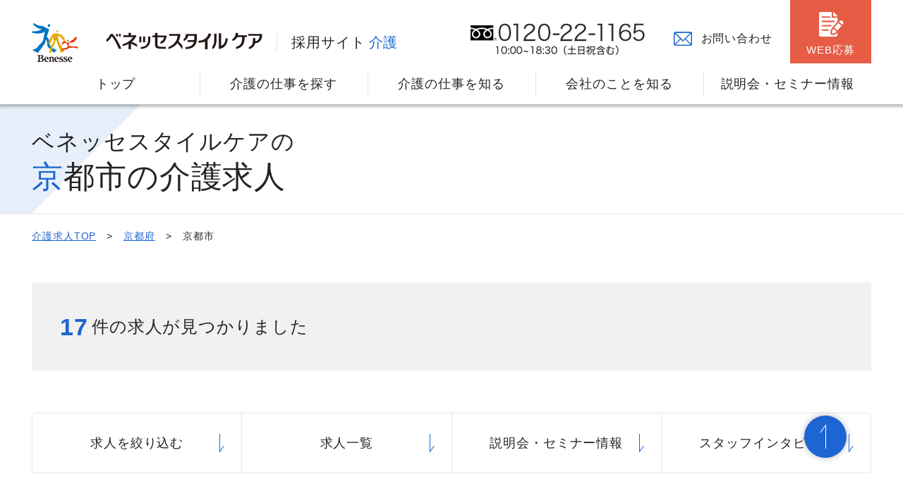

--- FILE ---
content_type: text/html; charset=utf-8
request_url: https://saiyo.benesse-style-care.co.jp/kaigo/job/search/area_kyoto/kyoto
body_size: 20294
content:
<!DOCTYPE html><html lang="ja"><head><meta charset="utf-8" /><meta content="IE=Edge,chrome=1" http-equiv="X-UA-Compatible" /><meta content="width=device-width" name="viewport" /><title>京都市の介護 求人・転職情報|ベネッセスタイルケア介護採用サイト</title><meta content="京都市の介護職の求人・転職情報。正社員、パート、夜勤専従からお好きな時間に働ける登録スタッフまで。オープニング・駅近・社宅制度・未経験可のホーム多数！資格支援あり。" name="description" /><link href="https://saiyo.benesse-style-care.co.jp/kaigo/job/search/area_kyoto/kyoto" rel="canonical" /><link href="/kaigo/assets/images/favicon.ico" rel="shortcut icon" type="image/vnd.microsoft.icon" /><link href="/kaigo/assets/images/apple-touch-icon.png" rel="apple-touch-icon" /><link href="/kaigo/assets/images/apple-touch-icon.png" rel="apple-touch-icon-precomposed" /><meta content="ベネッセスタイルケア" name="application-name" /><meta content="/kaigo/assets/images/small.jpg" name="msapplication-square70x70logo" /><meta content="/kaigo/assets/images/medium.jpg" name="msapplication-square150x150logo" /><meta content="/kaigo/assets/images/large.jpg" name="msapplication-square310x310logo" /><meta content="#fff" name="msapplication-TileColor" /><link href="/kaigo/assets/site.css" rel="stylesheet" /><script src="/kaigo/assets/site.js"></script><meta name="csrf-param" content="authenticity_token" />
<meta name="csrf-token" content="DbjI7k0UFsXvrp/RyAinDKH3s9U3wVFzFQD2NIjoU8HMIMU5wc5eBsmb5zWjBe5QJTHsb+5xVdSnVQUt/x55vw==" /><script type="application/ld+json">[{"@context":"https://schema.org","@type":"BreadcrumbList","itemListElement":[{"@type":"ListItem","position":1,"name":"介護求人TOP","item":"https://saiyo.benesse-style-care.co.jp/kaigo"},{"@type":"ListItem","position":2,"name":"京都府","item":"https://saiyo.benesse-style-care.co.jp/kaigo/job/search/area_kyoto"},{"@type":"ListItem","position":3,"name":"京都市","item":"https://saiyo.benesse-style-care.co.jp/kaigo/job/search/area_kyoto/kyoto"}]}]</script></head><body><!-- Google Tag Manager 　採用介護職C 2016/11/29-->
<noscript><iframe src="//www.googletagmanager.com/ns.html?id=GTM-PW9V36"
height="0" width="0" style="display:none;visibility:hidden"></iframe></noscript>
<script>(function(w,d,s,l,i){w[l]=w[l]||[];w[l].push({'gtm.start':
new Date().getTime(),event:'gtm.js'});var f=d.getElementsByTagName(s)[0],
j=d.createElement(s),dl=l!='dataLayer'?'&l='+l:'';j.async=true;j.src=
'//www.googletagmanager.com/gtm.js?id='+i+dl;f.parentNode.insertBefore(j,f);
})(window,document,'script','dataLayer','GTM-PW9V36');</script>
<!-- End Google Tag Manager 　採用介護職C 2016/11/29-->
<div id="pagetop"><header class="m__header js__header-fixed"><div class="l__wrapper"><div class="m__header__section01"><div class="l__inner"><div class="logo-section"><a class="logo-area01 link" href="https://www.benesse.co.jp/" target="_blank"><img alt="Benesse" src="/kaigo/assets/images/site/common/logo_benesse.png" /></a><a class="logo-area02 link" href="/kaigo"><ul><li class="text-logo"><img alt="ベネッセスタイルケア" src="/kaigo/assets/images/site/common/logo_main.png" /></li><li class="text-area">採用サイト<span>介護</span></li></ul></a></div><div class="button-section"><div class="telnumber link gray"><img class="pc" src="/kaigo/assets/images/site/common/text_tel.png" /><div class="sp">電話対応</div></div><a class="contact pc" href="https://www.benesse-style-care.co.jp/entry/inquiry/saiyo/entry?inquiry_type=1" target="_blank">お問い合わせ</a><a class="web" href="https://www.benesse-style-care.co.jp/entry/saiyo/reckaigo/entry?form_type=1" target="_blank">WEB応募</a><div class="sp-menu js__sp-menu-trigger sp"><div class="icon"></div></div></div></div></div><nav class="m__header__section02"><ul class="pc-list pc"><li><a href="/kaigo">トップ</a></li><li><a href="/kaigo/job/search">介護の仕事を探す</a></li><li class="sub-menu-link"><span>介護の仕事を知る</span><div class="sub-menu"><ul class="list"><li><a href="/kaigo/wages"><div class="image"><img src="/kaigo/assets/images/site/common/img_menu01-1.jpg" /></div><span>給与制度</span></a></li><li><a href="/kaigo/training_shisetsu"><div class="image"><img src="/kaigo/assets/images/site/common/img_menu01-2.jpg" /></div><span>教育・研修のサポート</span></a></li><li><a href="/kaigo/support_career"><div class="image"><img src="/kaigo/assets/images/site/common/img_menu01-3.jpg" /></div><span>キャリアプランのサポート</span></a></li><li><a href="/kaigo/support_qualification"><div class="image"><img src="/kaigo/assets/images/site/common/img_menu01-4.jpg" /></div><span>資格取得サポート制度</span></a></li><li><a href="/esperance/welfare-program.html" target="_blank"><div class="image"><img src="/kaigo/assets/images/site/common/img_menu01-5.jpg" /></div><span>福利厚生</span></a></li></ul></div></li><li class="sub-menu-link"><span>会社のことを知る</span><div class="sub-menu"><ul class="list"><li><a href="/kaigo/interview"><div class="image"><img src="/kaigo/assets/images/site/common/img_menu02-1.jpg" /></div><span>スタッフインタビュー</span></a></li><li><a href="/esperance/message.html" target="_blank"><div class="image"><img src="/kaigo/assets/images/site/common/img_menu02-2.jpg" /></div><span>社⻑メッセージ</span></a></li><li><a href="/kaigo/roots"><div class="image"><img src="/kaigo/assets/images/site/common/img_menu02-3.jpg" /></div><span>我々の原点</span></a></li><li><a href="/esperance/project/" target="_blank"><div class="image"><img src="/kaigo/assets/images/site/common/img_menu02-4.jpg" /></div><span>社員主役のプロジェクト</span></a></li><li><a href="/kaigo/data"><div class="image"><img src="/kaigo/assets/images/site/common/img_menu02-5.jpg" /></div><span>職場データ</span></a></li></ul></div></li><li><a href="/kaigo/seminars">説明会・セミナー情報</a></li></ul><div class="sp-list js__sp-menu-target sp"><form action="/kaigo/job/search/result"><div class="search-keyword"><input name="f[free_word]" placeholder="キーワードで検索" type="text" /><div class="m__btn__blue"><button name="f[free_word_search]" type="submit" value="1"><img src="/kaigo/assets/images/site/common/ico_search.svg" /></button></div></div></form><p class="menu-title">介護の仕事を探す</p><ul class="menu-list01"><li class="border-none"><div class="accordion js__sp-accordion-trigger border-none"><div class="icon address"><img src="/kaigo/assets/images/site/icon/icon_address.svg" /></div>地域<span>から求人を探す</span><div class="plus-icon"></div></div><div class="js__accordion-inner"><ul class="int-list half"><li><a href="/kaigo/job/search/area_hokkaido">北海道</a></li><li><a href="/kaigo/job/search/area_iwate">岩手県</a></li><li><a href="/kaigo/job/search/area_miyagi">宮城県</a></li><li><a href="/kaigo/job/search/area_saitama">埼玉県</a></li><li><a href="/kaigo/job/search/area_chiba">千葉県</a></li><li><a href="/kaigo/job/search/area_tokyo">東京都</a></li><li><a href="/kaigo/job/search/area_kanagawa">神奈川県</a></li><li><a href="/kaigo/job/search/area_ishikawa">石川県</a></li><li><a href="/kaigo/job/search/area_aichi">愛知県</a></li><li><a href="/kaigo/job/search/area_kyoto">京都府</a></li><li><a href="/kaigo/job/search/area_osaka">大阪府</a></li><li><a href="/kaigo/job/search/area_hyogo">兵庫県</a></li><li><a href="/kaigo/job/search/area_nara">奈良県</a></li><li><a href="/kaigo/job/search/area_okayama">岡山県</a></li><li><a href="/kaigo/job/search/area_hiroshima">広島県</a></li><li><a href="/kaigo/job/search/area_fukuoka">福岡県</a></li><li><a href="/kaigo/job/search/area_kumamoto">熊本県</a></li></ul></div></li><li class="border-none"><div class="accordion js__sp-accordion-trigger"><div class="icon"><img src="/kaigo/assets/images/site/icon/icon_job_blue.svg" /></div>職種<span>から求人を探す</span><div class="plus-icon"></div></div><div class="js__accordion-inner"><ul class="int-list half"><li><a href="/kaigo/job/search/occupation_nursing_staff">介護スタッフ</a></li><li><a href="/kaigo/job/search/occupation_home_helper">ホームヘルパー</a></li><li><a href="/kaigo/job/search/occupation_registered_helper">登録ヘルパー</a></li><li><a href="/kaigo/job/search/occupation_preventive_care">介護予防スタッフ</a></li><li><a href="/kaigo/job/search/occupation_support_staff">介護サポートスタッフ</a></li><li><a href="/kaigo/job/search/occupation_director">施設長・管理者</a></li><li><a href="/kaigo/job/search/occupation_customer_service">営業担当</a></li><li><a href="/kaigo/job/search/occupation_supervisor">サービス提供<br />責任者</a></li><li><a href="/kaigo/job/search/occupation_care_manager">ケアマネジャー</a></li><li><a href="/kaigo/job/search/occupation_chief_manager">主任<br />ケアマネジャー</a></li><li><a href="/kaigo/job/search/occupation_receptionist">受付事務</a></li><li><a href="/kaigo/job/search/occupation_social_worker">社会福祉士</a></li><li><a href="/kaigo/job/search/occupation_janitor">用務員</a></li><li><a href="/kaigo/job/search/occupation_cleaning_staff">清掃・<br />洗濯スタッフ</a></li><li><a href="/kaigo/job/search/occupation_cook_assistant">調理補助スタッフ</a></li></ul></div></li><li class="border-top"><a href="/kaigo/job/search/result">全ての求人を見る</a></li></ul><p class="menu-title">介護の仕事を知る</p><ul class="menu-list01"><li><a href="/kaigo/wages">ベネッセの給与制度について</a></li><li><a href="/kaigo/seminars">最新説明会・セミナー情報</a></li><li class="border-none"><div class="accordion js__sp-accordion-trigger border-none"><div class="icon license"><img src="/kaigo/assets/images/site/icon/icon_license_blue.svg" /></div>サポート体制<div class="plus-icon"></div></div><div class="js__accordion-inner"><ul class="int-list"><li><a href="/kaigo/training_shisetsu">教育・研修のサポート</a></li><li><a href="/kaigo/support_career">キャリアプランのサポート</a></li><li><a href="/kaigo/support_qualification">資格取得サポート制度</a></li><li><a href="/esperance/welfare-program.html" target="_blank">福利厚生</a></li></ul></div></li><li><div class="accordion js__sp-accordion-trigger"><div class="icon building"><img src="/kaigo/assets/images/site/icon/icon_building_blue.svg" /></div>会社のことを知る<div class="plus-icon"></div></div><div class="js__accordion-inner"><ul class="int-list"><li><a href="/esperance/message.html" target="_blank">社長メッセージ</a></li><li><a href="/esperance/project/" target="_blank">社員主役のプロジェクト</a></li><li><a href="/kaigo/roots">我々の原点</a></li><li><a href="/kaigo/interview">スタッフインタビュー</a></li><li><a href="/kaigo/data">職場データ</a></li></ul></div></li><li><a href="/kaigo/faq">よくあるご質問</a></li></ul><div class="link-block"><div class="m__btn__red m__btn__icon m__btn__link"><a href="https://www.benesse-style-care.co.jp/entry/saiyo/reckaigo/entry?form_type=1" target="_blank"><span class="icon"><img src="/kaigo/assets/images/site/icon/icon_entry.svg" /></span>WEBから<br />応募</a></div><div class="m__common__free-dial"><div class="balloon">電話で応募する</div><div class="telnumber link gray"><div class="icon"><img src="/kaigo/assets/images/site/common/icon_freedial_white.svg" /></div><div class="number">0120-22-1165</div><span class="text">電話で応募</span><p>10:00〜18:30<br />（土日祝含む）</p></div></div></div><div class="menu-btn js__sp-menu-trigger"><span>閉じる</span></div></div></nav></div></header></div><div class="m__title__lv1 m__title__lv1--low"><div class="l__wrapper"><div class="l__inner"><h1 class="title"><span class="small">ベネッセスタイルケアの</span><br /><span>京都市の介護求人</span></h1></div></div></div><div class="l__wrapper"><div class="m__breadcrumb pc"><div class="l__inner"><ol><li><a href="/kaigo">介護求人TOP</a></li><li><a href="/kaigo/job/search/area_kyoto">京都府</a></li><li><span>京都市</span></li></ol></div></div></div><div class="m__search"><div class="l__wrapper"><div class="l__inner"><div class="m__search__box01 pc-mt40 sp-mt20"><p><span class="num">17</span><span>件の求人が見つかりました</span></p></div><div class="m__common__inner-link m__common__inner-link--sp-two-column pc-mt60 sp-mt30 pc-mb150 sp-mb80"><ul><li><a href="#block1">求人を絞り込む</a></li><li><a href="#block2">求人一覧</a></li><li><a href="#block3">説明会・<br class="sp" />セミナー情報</a></li><li><a href="#block4">スタッフ<br class="sp" />インタビュー</a></li></ul></div></div></div><div class="l__wrapper t__bg-blue02 pc-pb180 sp-pb80"><nav class="l__inner"><h2 class="m__title__lv2 m__title__lv2--center m__title__lv2--accent-line m__title__lv2--half-line" id="block1">京都市の求人を絞り込む</h2><section class="m__search__link-section01"><h3 class="m__title__lv3-2 pc-mb20"><img class="ico" src="/kaigo/assets/images/site/icon/icon_job_white.svg" /><span>職種<span class="spSmall">から探す</span></span></h3><div class="m__common__link-inner03"><ul class="m__common__link-list02"><li><a href="/kaigo/job/search/area_kyoto/kyoto/occupation_nursing_staff">介護スタッフ</a></li><li><a href="/kaigo/job/search/area_kyoto/kyoto/occupation_registered_helper">登録ヘルパー</a></li><li><a href="/kaigo/job/search/area_kyoto/kyoto/occupation_care_manager">ケアマネジャー</a></li><li><a href="/kaigo/job/search/area_kyoto/kyoto/occupation_chief_manager">主任ケアマネジャー</a></li><li><a href="/kaigo/job/search/area_kyoto/kyoto/occupation_receptionist">受付事務</a></li></ul></div></section><div class="m__search__accordion__inner--pc pc-mt60"><section class="m__search__link-section01"><h3 class="m__title__lv3-2 pc-mb20 accordion js__sp-accordion-trigger"><img class="ico" src="/kaigo/assets/images/site/icon/icon_facility_white.svg" /><span>施設形態<span class="spSmall">から探す</span></span><div class="plus-icon"></div></h3><div class="m__common__link-inner03 js__sp-accordion-target"><ul class="m__common__link-list02"><li><a href="/kaigo/job/search/area_kyoto/kyoto/type_jutakugata">住宅型有料老人ホーム</a></li><li><a href="/kaigo/job/search/area_kyoto/kyoto/type_kaigo_center">訪問介護／居宅介護支援事業所</a></li></ul></div></section><section class="m__search__link-section01"><h3 class="m__title__lv3-2 pc-mb20 accordion js__sp-accordion-trigger"><img class="ico" src="/kaigo/assets/images/site/icon/icon_populer_white.svg" /><span>人気条件<span class="spSmall">から探す</span></span><div class="plus-icon"></div></h3><div class="m__common__link-inner03 js__sp-accordion-target"><ul class="m__common__link-list02"><li><a href="/kaigo/job/search/area_kyoto/kyoto/condition_unqualified">無資格でも応募OK</a></li><li><a href="/kaigo/job/search/area_kyoto/kyoto/condition_weekend">土日のみOK</a></li><li><a href="/kaigo/job/search/area_kyoto/kyoto/condition_inexperienced">未経験・ブランクOK</a></li><li><a href="/kaigo/job/search/area_kyoto/kyoto/condition_weekday">平日のみOK</a></li><li><a href="/kaigo/job/search/area_kyoto/kyoto/condition_new">新着求人</a></li><li><a href="/kaigo/job/search/area_kyoto/kyoto/condition_close_station">駅近</a></li><li><a href="/kaigo/job/search/area_kyoto/kyoto/condition_nurse_allday">看護職員24時間配置</a></li></ul></div></section><section class="m__search__link-section01"><h3 class="m__title__lv3-2 pc-mb20 accordion js__sp-accordion-trigger"><img class="ico" src="/kaigo/assets/images/site/icon/icon_employment_white.svg" /><span>雇用形態<span class="spSmall">から探す</span></span><div class="plus-icon"></div></h3><div class="m__common__link-inner03 js__sp-accordion-target"><div class="m__common__link-inner05"><h4 class="m__title__lv4 m__title__lv4--border pc-mb20">正社員</h4></div><ul class="m__common__link-list02 pc-mb40"><li><a href="/kaigo/job/search/area_kyoto/kyoto/style_full_time_night">正社員/夜勤あり</a></li><li><a href="/kaigo/job/search/area_kyoto/kyoto/style_full_time">正社員/日勤帯</a></li></ul><div class="m__common__link-inner05"><h4 class="m__title__lv4 m__title__lv4--border pc-mb20">パート・アルバイト</h4></div><ul class="m__common__link-list02 pc-mb40"><li><a href="/kaigo/job/search/area_kyoto/kyoto/style_part_time">パート・アルバイト/日勤帯</a></li><li><a href="/kaigo/job/search/area_kyoto/kyoto/style_night_shift">パート・アルバイト/夜勤専従</a></li><li><a href="/kaigo/job/search/area_kyoto/kyoto/style_short_time">パート・アルバイト/日勤帯（短時間）</a></li></ul><div class="m__common__link-inner05"><h4 class="m__title__lv4 m__title__lv4--border pc-mb20">登録スタッフ</h4></div><ul class="m__common__link-list02"><li><a href="/kaigo/job/search/area_kyoto/kyoto/style_registered_staff">登録スタッフ/曜日・時間応相談</a></li></ul></div></section><section class="m__search__link-section01"><h3 class="m__title__lv3-2 pc-mb20 accordion js__sp-accordion-trigger"><img class="ico" src="/kaigo/assets/images/site/icon/icon_series_white.svg" /><span>施設シリーズ<span class="spSmall">から探す</span></span><div class="plus-icon"></div></h3><div class="m__common__link-inner03 js__sp-accordion-target"><ul class="m__common__link-list02"><li><a href="/kaigo/job/search/area_kyoto/kyoto/series_aria">アリア</a></li><li><a href="/kaigo/job/search/area_kyoto/kyoto/series_gg">グラニー＆グランダ</a></li><li><a href="/kaigo/job/search/area_kyoto/kyoto/series_kaigo_center">介護センター</a></li></ul></div></section><section class="m__search__link-section01"><h3 class="m__title__lv3-2 pc-mb20 accordion js__sp-accordion-trigger"><img class="ico" src="/kaigo/assets/images/site/icon/icon_license_white.svg" /><span>保有資格<span class="spSmall">から探す</span></span><div class="plus-icon"></div></h3><div class="m__common__link-inner03 js__sp-accordion-target"><ul class="m__common__link-list02 m__common__link-list02--wide"><li><a href="/kaigo/job/search/area_kyoto/kyoto/license_sk">介護職員初任者研修</a></li><li><a href="/kaigo/job/search/area_kyoto/kyoto/license_kf">介護福祉士</a></li><li><a href="/kaigo/job/search/area_kyoto/kyoto/license_jk">実務者研修</a></li><li><a href="/kaigo/job/search/area_kyoto/kyoto/license_hh2">ホームヘルパー2級</a></li><li><a href="/kaigo/job/search/area_kyoto/kyoto/license_hh1">ホームヘルパー1級</a></li><li><a href="/kaigo/job/search/area_kyoto/kyoto/license_kk">介護職員基礎研修</a></li><li><a href="/kaigo/job/search/area_kyoto/kyoto/license_cm">介護支援専門員</a></li></ul></div></section></div><div class="m__search__accordion__btn m__right m__btn__blue-line js__accordion-trigger pc pc-mt30"><button><span class="open">その他の条件を見る</span><span class="close">その他の条件を閉じる</span><div class="plus-icon"></div></button></div><div class="m__search__box01 m__search__box01--white pc-mt80 sp-mt40"><p class="sp-mt10"><span class="num">17</span><span>件の求人が見つかりました</span></p><div class="m__btn__blue m__btn__search m__btn__w480 sp-mt20 js__modal-trigger" data-modal="research"><button><img class="icon" src="/kaigo/assets/images/site/common/ico_search.svg" />検索条件を変更する</button></div></div></nav></div><div class="m__search__card-list-wrap t__bg-gray02 pc-pb70 sp-pb35"><section class="l__wrapper pc-pb100 sp-pb50 t__bg-white"><div class="l__inner"><h2 class="m__title__lv2 m__title__lv2--center m__title__lv2--accent-line m__title__lv2--half-line" id="block2">京都市の求人一覧</h2><form name=""><div class="m__search__list-header pc-mt20"><div class="check-info"><img class="ico" src="/kaigo/assets/images/site/icon/search/checkbox_bold_checked.png" /><p class="text">チェックしたページ内の求人をまとめて応募できます。</p></div><div class="list-count sp-mt20"><div class="result-all"><span class="num">17</span><span class="text">件</span></div><div class="current-visible-count">1-17件を表示中</div></div></div><div class="m__search__list-contents pc-mt40 sp-mt30"><section class="m__search__list-card01"><div class="card-header"><label class="card-checkbox"><input data-entry-checkbox="1" data-is-general="false" data-job-id="10001001000392" type="checkbox" /><div class="ico"></div></label><a href="/kaigo/area_kyoto/kyoto/facilities_a-kyotokamogawa/10001001000392"><div class="card-title"><span class="blue">介護スタッフ</span><h3 class="title-box"><span class="light-blue">正社員/夜勤あり</span><div class="title">アリア京都鴨川御所東</div></h3></div></a></div><div class="card-inner01"><p class="description"><a href="/kaigo/area_kyoto/kyoto/facilities_a-kyotokamogawa/10001001000392">◎入社時期【2月】【3月】【4月以降】ご希望相談歓迎◎直近・月途中もご相談ください！<br>アリア京都鴨川御所東で一緒にご入居者様との思い出を作りませんか？<br>＼最寄り駅：京阪本線「出町柳駅」より徒歩8分／</a></p><div class="img"><a href="/kaigo/area_kyoto/kyoto/facilities_a-kyotokamogawa/10001001000392"><picture><source srcset="/kaigo/uploads/f9854c18c6b9e00b0de41ae0ad4076b0.webp" type="image/webp"><img src="/kaigo/uploads/4a1ef9f17462159552531551daca1ca0.jpg" alt="アリア京都鴨川御所東"></picture></a></div><div class="information"><div class="address"><p class="text">京都府京都市上京区御車道通清和院口上る東側梶井町457-1</p><div class="m__btn__blue-line m__btn__blue-line--small01 m__btn__link"><a href="/kaigo/area_kyoto/kyoto/facilities_a-kyotokamogawa">職場情報を見る</a></div></div><div class="supply pc-mt15 sp-mt15"><p class="inner">介護福祉士　月給：250,000円～272,500円(経験年数により考慮）<br>初任者研修　月給：222,000円～</p></div><ul class="tags pc-mt15 sp-mt15"><li><span>#無資格でも応募OK</span></li><li><span>#未経験・ブランクOK</span></li><li><span>#看護職員24時間配置</span></li><li><span>#駅近</span></li></ul></div></div><div class="btn-and-tell"><div class="web-entry-btn m__btn__red m__btn__icon m__btn__link"><a href="https://www.benesse-style-care.co.jp/entry/saiyo/reckaigo/entry?form_type=2&amp;job_id=10001001000392" target="_blank"><img class="icon" src="/kaigo/assets/images/site/icon/icon_entry.svg" />WEBから応募する</a></div><div class="m__common__tel01"><p class="pc-text pc">電話で応募する</p><div class="telnumber-box"><div class="telnumber link gray"><div class="icon"><img class="pc" src="/kaigo/assets/images/site/common/icon_freedial.svg" /><img class="sp" src="/kaigo/assets/images/site/common/icon_freedial_white.svg" /></div><span class="number pc">0120-55-6651</span><span class="text sp">電話で応募する</span><p class="sp">10:00～17:00（土日祝含む）</p></div><p class="pc">10:00～17:00（土日祝含む）</p></div></div></div></section><section class="m__search__list-card01"><div class="card-header"><label class="card-checkbox"><input data-entry-checkbox="1" data-is-general="false" data-job-id="10001001210360" type="checkbox" /><div class="ico"></div></label><a href="/kaigo/area_kyoto/kyoto/facilities_a-arashiyama/10001001210360"><div class="card-title"><span class="blue">介護スタッフ</span><h3 class="title-box"><span class="light-blue">パート・アルバイト/夜勤専従</span><div class="title">アリア嵯峨嵐山</div></h3></div></a></div><div class="card-inner01"><p class="description"><a href="/kaigo/area_kyoto/kyoto/facilities_a-arashiyama/10001001210360">◎入社時期【2月】【3月】【4月以降】ご希望相談歓迎◎直近・月途中もご相談ください！<br>豊かな自然、歴史感じる「嵯峨嵐山」で、いっしょに働きませんか<br>＼最寄り駅：JR山陰本線「嵯峨嵐山駅」より徒歩9分／</a></p><div class="img"><a href="/kaigo/area_kyoto/kyoto/facilities_a-arashiyama/10001001210360"><picture><source srcset="/kaigo/uploads/2a07cac9ae415e16546d0f0e3eb43793.webp" type="image/webp"><img src="/kaigo/uploads/23f76f971033f52e979a7aa139edf9c3.jpg" alt="アリア嵯峨嵐山"></picture></a></div><div class="information"><div class="address"><p class="text">京都府京都市右京区嵯峨天龍寺立石町5-10</p><div class="m__btn__blue-line m__btn__blue-line--small01 m__btn__link"><a href="/kaigo/area_kyoto/kyoto/facilities_a-arashiyama">職場情報を見る</a></div></div><div class="supply pc-mt15 sp-mt15"><p class="inner">介護福祉士　夜勤1回：25,100円～<br>初任者研修　夜勤1回：23,500円～</p></div><ul class="tags pc-mt15 sp-mt15"><li><span>#無資格でも応募OK</span></li><li><span>#未経験・ブランクOK</span></li><li><span>#平日のみOK</span></li><li><span>#土日のみOK</span></li><li><span>#看護職員24時間配置</span></li><li><span>#駅近</span></li></ul></div></div><div class="btn-and-tell"><div class="web-entry-btn m__btn__red m__btn__icon m__btn__link"><a href="https://www.benesse-style-care.co.jp/entry/saiyo/reckaigo/entry?form_type=2&amp;job_id=10001001210360" target="_blank"><img class="icon" src="/kaigo/assets/images/site/icon/icon_entry.svg" />WEBから応募する</a></div><div class="m__common__tel01"><p class="pc-text pc">電話で応募する</p><div class="telnumber-box"><div class="telnumber link gray"><div class="icon"><img class="pc" src="/kaigo/assets/images/site/common/icon_freedial.svg" /><img class="sp" src="/kaigo/assets/images/site/common/icon_freedial_white.svg" /></div><span class="number pc">0120-55-6651</span><span class="text sp">電話で応募する</span><p class="sp">10:00～17:00（土日祝含む）</p></div><p class="pc">10:00～17:00（土日祝含む）</p></div></div></div></section><section class="m__search__list-card01"><div class="card-header"><label class="card-checkbox"><input data-entry-checkbox="1" data-is-general="false" data-job-id="10001001210307" type="checkbox" /><div class="ico"></div></label><a href="/kaigo/area_kyoto/kyoto/facilities_gd-yamanouchi/10001001210307"><div class="card-title"><span class="blue">介護スタッフ</span><h3 class="title-box"><span class="light-blue">パート・アルバイト/夜勤専従</span><div class="title">グランダ山ノ内</div></h3></div></a></div><div class="card-inner01"><p class="description"><a href="/kaigo/area_kyoto/kyoto/facilities_gd-yamanouchi/10001001210307">◎入社時期【2月】【3月】【4月以降】ご希望相談歓迎◎直近・月途中もご相談ください！<br>ご入居者様が笑顔になる取り組みを本気で考えるホームです。<br>＼最寄り駅：地下鉄東西線「西大路御池駅」徒歩9分／</a></p><div class="img"><a href="/kaigo/area_kyoto/kyoto/facilities_gd-yamanouchi/10001001210307"><picture><source srcset="/kaigo/uploads/23e40356195eb6924386d2b82dabccba.webp" type="image/webp"><img src="/kaigo/uploads/565eb8d143e01d22773fe0dc8c87b3a3.jpg" alt="グランダ山ノ内"></picture></a></div><div class="information"><div class="address"><p class="text">京都府京都市右京区山ノ内養老町7-1</p><div class="m__btn__blue-line m__btn__blue-line--small01 m__btn__link"><a href="/kaigo/area_kyoto/kyoto/facilities_gd-yamanouchi">職場情報を見る</a></div></div><div class="supply pc-mt15 sp-mt15"><p class="inner">介護福祉士　夜勤1回：25,100円～<br>初任者研修　夜勤1回：23,500円～</p></div><ul class="tags pc-mt15 sp-mt15"><li><span>#無資格でも応募OK</span></li><li><span>#未経験・ブランクOK</span></li><li><span>#平日のみOK</span></li><li><span>#土日のみOK</span></li><li><span>#看護職員24時間配置</span></li><li><span>#駅近</span></li></ul></div></div><div class="btn-and-tell"><div class="web-entry-btn m__btn__red m__btn__icon m__btn__link"><a href="https://www.benesse-style-care.co.jp/entry/saiyo/reckaigo/entry?form_type=2&amp;job_id=10001001210307" target="_blank"><img class="icon" src="/kaigo/assets/images/site/icon/icon_entry.svg" />WEBから応募する</a></div><div class="m__common__tel01"><p class="pc-text pc">電話で応募する</p><div class="telnumber-box"><div class="telnumber link gray"><div class="icon"><img class="pc" src="/kaigo/assets/images/site/common/icon_freedial.svg" /><img class="sp" src="/kaigo/assets/images/site/common/icon_freedial_white.svg" /></div><span class="number pc">0120-55-6651</span><span class="text sp">電話で応募する</span><p class="sp">10:00～17:00（土日祝含む）</p></div><p class="pc">10:00～17:00（土日祝含む）</p></div></div></div></section><section class="m__search__list-card01"><div class="card-header"><label class="card-checkbox"><input data-entry-checkbox="1" data-is-general="false" data-job-id="10001001200307" type="checkbox" /><div class="ico"></div></label><a href="/kaigo/area_kyoto/kyoto/facilities_gd-yamanouchi/10001001200307"><div class="card-title"><span class="blue">介護スタッフ</span><h3 class="title-box"><span class="light-blue">パート・アルバイト/日勤帯</span><div class="title">グランダ山ノ内</div></h3></div></a></div><div class="card-inner01"><p class="description"><a href="/kaigo/area_kyoto/kyoto/facilities_gd-yamanouchi/10001001200307">◎入社時期【2月】【3月】【4月以降】ご希望相談歓迎◎直近・月途中もご相談ください！<br>ご入居者様が笑顔になる取り組みを本気で考えるホームです。<br>＼最寄り駅：地下鉄東西線「西大路御池駅」徒歩9分／</a></p><div class="img"><a href="/kaigo/area_kyoto/kyoto/facilities_gd-yamanouchi/10001001200307"><picture><source srcset="/kaigo/uploads/23e40356195eb6924386d2b82dabccba.webp" type="image/webp"><img src="/kaigo/uploads/565eb8d143e01d22773fe0dc8c87b3a3.jpg" alt="グランダ山ノ内"></picture></a></div><div class="information"><div class="address"><p class="text">京都府京都市右京区山ノ内養老町7-1</p><div class="m__btn__blue-line m__btn__blue-line--small01 m__btn__link"><a href="/kaigo/area_kyoto/kyoto/facilities_gd-yamanouchi">職場情報を見る</a></div></div><div class="supply pc-mt15 sp-mt15"><p class="inner">介護福祉士　時給：1,225円～<br>初任者研修　時給：1,125円～<br>★早朝夜間はさらに時給100円アップ！</p></div><ul class="tags pc-mt15 sp-mt15"><li><span>#無資格でも応募OK</span></li><li><span>#未経験・ブランクOK</span></li><li><span>#平日のみOK</span></li><li><span>#土日のみOK</span></li><li><span>#看護職員24時間配置</span></li><li><span>#駅近</span></li></ul></div></div><div class="btn-and-tell"><div class="web-entry-btn m__btn__red m__btn__icon m__btn__link"><a href="https://www.benesse-style-care.co.jp/entry/saiyo/reckaigo/entry?form_type=2&amp;job_id=10001001200307" target="_blank"><img class="icon" src="/kaigo/assets/images/site/icon/icon_entry.svg" />WEBから応募する</a></div><div class="m__common__tel01"><p class="pc-text pc">電話で応募する</p><div class="telnumber-box"><div class="telnumber link gray"><div class="icon"><img class="pc" src="/kaigo/assets/images/site/common/icon_freedial.svg" /><img class="sp" src="/kaigo/assets/images/site/common/icon_freedial_white.svg" /></div><span class="number pc">0120-55-6651</span><span class="text sp">電話で応募する</span><p class="sp">10:00～17:00（土日祝含む）</p></div><p class="pc">10:00～17:00（土日祝含む）</p></div></div></div></section><section class="m__search__list-card01"><div class="card-header"><label class="card-checkbox"><input data-entry-checkbox="1" data-is-general="false" data-job-id="10001001220392" type="checkbox" /><div class="ico"></div></label><a href="/kaigo/area_kyoto/kyoto/facilities_a-kyotokamogawa/10001001220392"><div class="card-title"><span class="blue">介護スタッフ</span><h3 class="title-box"><span class="light-blue">パート・アルバイト/日勤帯（短時間）</span><div class="title">アリア京都鴨川御所東</div></h3></div></a></div><div class="card-inner01"><p class="description"><a href="/kaigo/area_kyoto/kyoto/facilities_a-kyotokamogawa/10001001220392">◎入社時期【2月】【3月】【4月以降】ご希望相談歓迎◎直近・月途中もご相談ください！<br>アリア京都鴨川御所東で一緒にご入居者様との思い出を作りませんか？<br>＼最寄り駅：京阪本線「出町柳駅」より徒歩8分／</a></p><div class="img"><a href="/kaigo/area_kyoto/kyoto/facilities_a-kyotokamogawa/10001001220392"><picture><source srcset="/kaigo/uploads/f9854c18c6b9e00b0de41ae0ad4076b0.webp" type="image/webp"><img src="/kaigo/uploads/4a1ef9f17462159552531551daca1ca0.jpg" alt="アリア京都鴨川御所東"></picture></a></div><div class="information"><div class="address"><p class="text">京都府京都市上京区御車道通清和院口上る東側梶井町457-1</p><div class="m__btn__blue-line m__btn__blue-line--small01 m__btn__link"><a href="/kaigo/area_kyoto/kyoto/facilities_a-kyotokamogawa">職場情報を見る</a></div></div><div class="supply pc-mt15 sp-mt15"><p class="inner">介護福祉士　時給：1,225円～<br>初任者研修　時給：1,125円～<br>★早朝夜間はさらに時給100円アップ！</p></div><ul class="tags pc-mt15 sp-mt15"><li><span>#無資格でも応募OK</span></li><li><span>#未経験・ブランクOK</span></li><li><span>#平日のみOK</span></li><li><span>#土日のみOK</span></li><li><span>#看護職員24時間配置</span></li><li><span>#駅近</span></li></ul></div></div><div class="btn-and-tell"><div class="web-entry-btn m__btn__red m__btn__icon m__btn__link"><a href="https://www.benesse-style-care.co.jp/entry/saiyo/reckaigo/entry?form_type=2&amp;job_id=10001001220392" target="_blank"><img class="icon" src="/kaigo/assets/images/site/icon/icon_entry.svg" />WEBから応募する</a></div><div class="m__common__tel01"><p class="pc-text pc">電話で応募する</p><div class="telnumber-box"><div class="telnumber link gray"><div class="icon"><img class="pc" src="/kaigo/assets/images/site/common/icon_freedial.svg" /><img class="sp" src="/kaigo/assets/images/site/common/icon_freedial_white.svg" /></div><span class="number pc">0120-55-6651</span><span class="text sp">電話で応募する</span><p class="sp">10:00～17:00（土日祝含む）</p></div><p class="pc">10:00～17:00（土日祝含む）</p></div></div></div></section><section class="m__search__list-card01"><div class="card-header"><label class="card-checkbox"><input data-entry-checkbox="1" data-is-general="false" data-job-id="10001001200392" type="checkbox" /><div class="ico"></div></label><a href="/kaigo/area_kyoto/kyoto/facilities_a-kyotokamogawa/10001001200392"><div class="card-title"><span class="blue">介護スタッフ</span><h3 class="title-box"><span class="light-blue">パート・アルバイト/日勤帯</span><div class="title">アリア京都鴨川御所東</div></h3></div></a></div><div class="card-inner01"><p class="description"><a href="/kaigo/area_kyoto/kyoto/facilities_a-kyotokamogawa/10001001200392">◎入社時期【2月】【3月】【4月以降】ご希望相談歓迎◎直近・月途中もご相談ください！<br>アリア京都鴨川御所東で一緒にご入居者様との思い出を作りませんか？<br>＼最寄り駅：京阪本線「出町柳駅」より徒歩8分／</a></p><div class="img"><a href="/kaigo/area_kyoto/kyoto/facilities_a-kyotokamogawa/10001001200392"><picture><source srcset="/kaigo/uploads/f9854c18c6b9e00b0de41ae0ad4076b0.webp" type="image/webp"><img src="/kaigo/uploads/4a1ef9f17462159552531551daca1ca0.jpg" alt="アリア京都鴨川御所東"></picture></a></div><div class="information"><div class="address"><p class="text">京都府京都市上京区御車道通清和院口上る東側梶井町457-1</p><div class="m__btn__blue-line m__btn__blue-line--small01 m__btn__link"><a href="/kaigo/area_kyoto/kyoto/facilities_a-kyotokamogawa">職場情報を見る</a></div></div><div class="supply pc-mt15 sp-mt15"><p class="inner">介護福祉士　時給：1,225円～<br>初任者研修　時給：1,125円～<br>★早朝夜間はさらに時給100円アップ！</p></div><ul class="tags pc-mt15 sp-mt15"><li><span>#無資格でも応募OK</span></li><li><span>#未経験・ブランクOK</span></li><li><span>#平日のみOK</span></li><li><span>#土日のみOK</span></li><li><span>#看護職員24時間配置</span></li><li><span>#駅近</span></li></ul></div></div><div class="btn-and-tell"><div class="web-entry-btn m__btn__red m__btn__icon m__btn__link"><a href="https://www.benesse-style-care.co.jp/entry/saiyo/reckaigo/entry?form_type=2&amp;job_id=10001001200392" target="_blank"><img class="icon" src="/kaigo/assets/images/site/icon/icon_entry.svg" />WEBから応募する</a></div><div class="m__common__tel01"><p class="pc-text pc">電話で応募する</p><div class="telnumber-box"><div class="telnumber link gray"><div class="icon"><img class="pc" src="/kaigo/assets/images/site/common/icon_freedial.svg" /><img class="sp" src="/kaigo/assets/images/site/common/icon_freedial_white.svg" /></div><span class="number pc">0120-55-6651</span><span class="text sp">電話で応募する</span><p class="sp">10:00～17:00（土日祝含む）</p></div><p class="pc">10:00～17:00（土日祝含む）</p></div></div></div></section><section class="m__search__list-card01"><div class="card-header"><label class="card-checkbox"><input data-entry-checkbox="1" data-is-general="false" data-job-id="10021001300360" type="checkbox" /><div class="ico"></div></label><a href="/kaigo/area_kyoto/kyoto/facilities_a-arashiyama/10021001300360"><div class="card-title"><span class="blue">登録ヘルパー</span><h3 class="title-box"><span class="light-blue">登録スタッフ/曜日・時間応相談</span><div class="title">アリア嵯峨嵐山</div></h3></div></a></div><div class="card-inner01"><p class="description"><a href="/kaigo/area_kyoto/kyoto/facilities_a-arashiyama/10021001300360">◎入社時期【2月】【3月】【4月以降】ご希望相談歓迎◎直近・月途中もご相談ください！<br>豊かな自然、歴史感じる「嵯峨嵐山」で、いっしょに働きませんか<br>＼最寄り駅：JR山陰本線「嵯峨嵐山駅」より徒歩9分／</a></p><div class="img"><a href="/kaigo/area_kyoto/kyoto/facilities_a-arashiyama/10021001300360"><picture><source srcset="/kaigo/uploads/2a07cac9ae415e16546d0f0e3eb43793.webp" type="image/webp"><img src="/kaigo/uploads/23f76f971033f52e979a7aa139edf9c3.jpg" alt="アリア嵯峨嵐山"></picture></a></div><div class="information"><div class="address"><p class="text">京都府京都市右京区嵯峨天龍寺立石町5-10</p><div class="m__btn__blue-line m__btn__blue-line--small01 m__btn__link"><a href="/kaigo/area_kyoto/kyoto/facilities_a-arashiyama">職場情報を見る</a></div></div><ul class="tags pc-mt15 sp-mt15"><li><span>#無資格でも応募OK</span></li><li><span>#未経験・ブランクOK</span></li><li><span>#平日のみOK</span></li><li><span>#土日のみOK</span></li><li><span>#看護職員24時間配置</span></li><li><span>#駅近</span></li></ul></div></div><div class="btn-and-tell"><div class="web-entry-btn m__btn__red m__btn__icon m__btn__link"><a href="https://www.benesse-style-care.co.jp/entry/saiyo/reckaigo/entry?form_type=2&amp;job_id=10021001300360" target="_blank"><img class="icon" src="/kaigo/assets/images/site/icon/icon_entry.svg" />WEBから応募する</a></div><div class="m__common__tel01"><p class="pc-text pc">電話で応募する</p><div class="telnumber-box"><div class="telnumber link gray"><div class="icon"><img class="pc" src="/kaigo/assets/images/site/common/icon_freedial.svg" /><img class="sp" src="/kaigo/assets/images/site/common/icon_freedial_white.svg" /></div><span class="number pc">0120-55-6651</span><span class="text sp">電話で応募する</span><p class="sp">10:00～17:00（土日祝含む）</p></div><p class="pc">10:00～17:00（土日祝含む）</p></div></div></div></section><section class="m__search__list-card01"><div class="card-header"><label class="card-checkbox"><input data-entry-checkbox="1" data-is-general="false" data-job-id="10001001000319" type="checkbox" /><div class="ico"></div></label><a href="/kaigo/area_kyoto/kyoto/facilities_gd-nanzenji/10001001000319"><div class="card-title"><span class="blue">介護スタッフ</span><h3 class="title-box"><span class="light-blue">正社員/夜勤あり</span><div class="title">グランダ南禅寺下河原町</div></h3></div></a></div><div class="card-inner01"><p class="description"><a href="/kaigo/area_kyoto/kyoto/facilities_gd-nanzenji/10001001000319">◎入社時期【2月】【3月】【4月以降】ご希望相談歓迎◎直近・月途中もご相談ください！<br>「お客様一人ひとりが主人公」私たちが大切にしている言葉です。<br>寄り添ったケアをするためのスキルを一緒に磨きましょう。</a></p><div class="img"><a href="/kaigo/area_kyoto/kyoto/facilities_gd-nanzenji/10001001000319"><picture><source srcset="/kaigo/uploads/15d5f9e7ed126415e816f32414591de7.webp" type="image/webp"><img src="/kaigo/uploads/8f2c2b51dad6f362fd4d058147b0fa3c.jpg" alt="グランダ南禅寺下河原町"></picture></a></div><div class="information"><div class="address"><p class="text">京都府京都市左京区南禅寺下河原町53-1</p><div class="m__btn__blue-line m__btn__blue-line--small01 m__btn__link"><a href="/kaigo/area_kyoto/kyoto/facilities_gd-nanzenji">職場情報を見る</a></div></div><div class="supply pc-mt15 sp-mt15"><p class="inner">介護福祉士　月給：250,000円～272,500円(経験年数により考慮）<br>初任者研修　月給：222,000円～</p></div><ul class="tags pc-mt15 sp-mt15"><li><span>#無資格でも応募OK</span></li><li><span>#未経験・ブランクOK</span></li></ul></div></div><div class="btn-and-tell"><div class="web-entry-btn m__btn__red m__btn__icon m__btn__link"><a href="https://www.benesse-style-care.co.jp/entry/saiyo/reckaigo/entry?form_type=2&amp;job_id=10001001000319" target="_blank"><img class="icon" src="/kaigo/assets/images/site/icon/icon_entry.svg" />WEBから応募する</a></div><div class="m__common__tel01"><p class="pc-text pc">電話で応募する</p><div class="telnumber-box"><div class="telnumber link gray"><div class="icon"><img class="pc" src="/kaigo/assets/images/site/common/icon_freedial.svg" /><img class="sp" src="/kaigo/assets/images/site/common/icon_freedial_white.svg" /></div><span class="number pc">0120-55-6651</span><span class="text sp">電話で応募する</span><p class="sp">10:00～17:00（土日祝含む）</p></div><p class="pc">10:00～17:00（土日祝含む）</p></div></div></div></section><section class="m__search__list-card01"><div class="card-header"><label class="card-checkbox"><input data-entry-checkbox="1" data-is-general="false" data-job-id="10001001000307" type="checkbox" /><div class="ico"></div></label><a href="/kaigo/area_kyoto/kyoto/facilities_gd-yamanouchi/10001001000307"><div class="card-title"><span class="blue">介護スタッフ</span><h3 class="title-box"><span class="light-blue">正社員/夜勤あり</span><div class="title">グランダ山ノ内</div></h3></div></a></div><div class="card-inner01"><p class="description"><a href="/kaigo/area_kyoto/kyoto/facilities_gd-yamanouchi/10001001000307">◎入社時期【2月】【3月】【4月以降】ご希望相談歓迎◎直近・月途中もご相談ください！<br>ご入居者様が笑顔になる取り組みを本気で考えるホームです。<br>＼最寄り駅：地下鉄東西線「西大路御池駅」徒歩9分／</a></p><div class="img"><a href="/kaigo/area_kyoto/kyoto/facilities_gd-yamanouchi/10001001000307"><picture><source srcset="/kaigo/uploads/23e40356195eb6924386d2b82dabccba.webp" type="image/webp"><img src="/kaigo/uploads/565eb8d143e01d22773fe0dc8c87b3a3.jpg" alt="グランダ山ノ内"></picture></a></div><div class="information"><div class="address"><p class="text">京都府京都市右京区山ノ内養老町7-1</p><div class="m__btn__blue-line m__btn__blue-line--small01 m__btn__link"><a href="/kaigo/area_kyoto/kyoto/facilities_gd-yamanouchi">職場情報を見る</a></div></div><div class="supply pc-mt15 sp-mt15"><p class="inner">介護福祉士　月給：250,000円～272,500円(経験年数により考慮）<br>初任者研修　月給：222,000円～</p></div><ul class="tags pc-mt15 sp-mt15"><li><span>#無資格でも応募OK</span></li><li><span>#未経験・ブランクOK</span></li><li><span>#看護職員24時間配置</span></li><li><span>#駅近</span></li></ul></div></div><div class="btn-and-tell"><div class="web-entry-btn m__btn__red m__btn__icon m__btn__link"><a href="https://www.benesse-style-care.co.jp/entry/saiyo/reckaigo/entry?form_type=2&amp;job_id=10001001000307" target="_blank"><img class="icon" src="/kaigo/assets/images/site/icon/icon_entry.svg" />WEBから応募する</a></div><div class="m__common__tel01"><p class="pc-text pc">電話で応募する</p><div class="telnumber-box"><div class="telnumber link gray"><div class="icon"><img class="pc" src="/kaigo/assets/images/site/common/icon_freedial.svg" /><img class="sp" src="/kaigo/assets/images/site/common/icon_freedial_white.svg" /></div><span class="number pc">0120-55-6651</span><span class="text sp">電話で応募する</span><p class="sp">10:00～17:00（土日祝含む）</p></div><p class="pc">10:00～17:00（土日祝含む）</p></div></div></div></section><section class="m__search__list-card01"><div class="card-header"><label class="card-checkbox"><input data-entry-checkbox="1" data-is-general="false" data-job-id="10001001000360" type="checkbox" /><div class="ico"></div></label><a href="/kaigo/area_kyoto/kyoto/facilities_a-arashiyama/10001001000360"><div class="card-title"><span class="blue">介護スタッフ</span><h3 class="title-box"><span class="light-blue">正社員/夜勤あり</span><div class="title">アリア嵯峨嵐山</div></h3></div></a></div><div class="card-inner01"><p class="description"><a href="/kaigo/area_kyoto/kyoto/facilities_a-arashiyama/10001001000360">◎入社時期【2月】【3月】【4月以降】ご希望相談歓迎◎直近・月途中もご相談ください！<br>豊かな自然、歴史感じる「嵯峨嵐山」で、いっしょに働きませんか<br>＼最寄り駅：JR山陰本線「嵯峨嵐山駅」より徒歩9分／</a></p><div class="img"><a href="/kaigo/area_kyoto/kyoto/facilities_a-arashiyama/10001001000360"><picture><source srcset="/kaigo/uploads/2a07cac9ae415e16546d0f0e3eb43793.webp" type="image/webp"><img src="/kaigo/uploads/23f76f971033f52e979a7aa139edf9c3.jpg" alt="アリア嵯峨嵐山"></picture></a></div><div class="information"><div class="address"><p class="text">京都府京都市右京区嵯峨天龍寺立石町5-10</p><div class="m__btn__blue-line m__btn__blue-line--small01 m__btn__link"><a href="/kaigo/area_kyoto/kyoto/facilities_a-arashiyama">職場情報を見る</a></div></div><div class="supply pc-mt15 sp-mt15"><p class="inner">介護福祉士　月給：250,000円～272,500円(経験年数により考慮）<br>初任者研修　月給：222,000円～</p></div><ul class="tags pc-mt15 sp-mt15"><li><span>#無資格でも応募OK</span></li><li><span>#未経験・ブランクOK</span></li><li><span>#看護職員24時間配置</span></li><li><span>#駅近</span></li></ul></div></div><div class="btn-and-tell"><div class="web-entry-btn m__btn__red m__btn__icon m__btn__link"><a href="https://www.benesse-style-care.co.jp/entry/saiyo/reckaigo/entry?form_type=2&amp;job_id=10001001000360" target="_blank"><img class="icon" src="/kaigo/assets/images/site/icon/icon_entry.svg" />WEBから応募する</a></div><div class="m__common__tel01"><p class="pc-text pc">電話で応募する</p><div class="telnumber-box"><div class="telnumber link gray"><div class="icon"><img class="pc" src="/kaigo/assets/images/site/common/icon_freedial.svg" /><img class="sp" src="/kaigo/assets/images/site/common/icon_freedial_white.svg" /></div><span class="number pc">0120-55-6651</span><span class="text sp">電話で応募する</span><p class="sp">10:00～17:00（土日祝含む）</p></div><p class="pc">10:00～17:00（土日祝含む）</p></div></div></div></section><section class="m__search__list-card01"><div class="card-header"><label class="card-checkbox"><input data-entry-checkbox="1" data-is-general="false" data-job-id="10021001300392" type="checkbox" /><div class="ico"></div></label><a href="/kaigo/area_kyoto/kyoto/facilities_a-kyotokamogawa/10021001300392"><div class="card-title"><span class="blue">登録ヘルパー</span><h3 class="title-box"><span class="light-blue">登録スタッフ/曜日・時間応相談</span><div class="title">アリア京都鴨川御所東</div></h3></div></a></div><div class="card-inner01"><p class="description"><a href="/kaigo/area_kyoto/kyoto/facilities_a-kyotokamogawa/10021001300392">◎入社時期【2月】【3月】【4月以降】ご希望相談歓迎◎直近・月途中もご相談ください！<br>アリア京都鴨川御所東で一緒にご入居者様との思い出を作りませんか？<br>＼最寄り駅：京阪本線「出町柳駅」より徒歩8分／</a></p><div class="img"><a href="/kaigo/area_kyoto/kyoto/facilities_a-kyotokamogawa/10021001300392"><picture><source srcset="/kaigo/uploads/f9854c18c6b9e00b0de41ae0ad4076b0.webp" type="image/webp"><img src="/kaigo/uploads/4a1ef9f17462159552531551daca1ca0.jpg" alt="アリア京都鴨川御所東"></picture></a></div><div class="information"><div class="address"><p class="text">京都府京都市上京区御車道通清和院口上る東側梶井町457-1</p><div class="m__btn__blue-line m__btn__blue-line--small01 m__btn__link"><a href="/kaigo/area_kyoto/kyoto/facilities_a-kyotokamogawa">職場情報を見る</a></div></div><ul class="tags pc-mt15 sp-mt15"><li><span>#無資格でも応募OK</span></li><li><span>#未経験・ブランクOK</span></li><li><span>#平日のみOK</span></li><li><span>#土日のみOK</span></li><li><span>#看護職員24時間配置</span></li><li><span>#駅近</span></li></ul></div></div><div class="btn-and-tell"><div class="web-entry-btn m__btn__red m__btn__icon m__btn__link"><a href="https://www.benesse-style-care.co.jp/entry/saiyo/reckaigo/entry?form_type=2&amp;job_id=10021001300392" target="_blank"><img class="icon" src="/kaigo/assets/images/site/icon/icon_entry.svg" />WEBから応募する</a></div><div class="m__common__tel01"><p class="pc-text pc">電話で応募する</p><div class="telnumber-box"><div class="telnumber link gray"><div class="icon"><img class="pc" src="/kaigo/assets/images/site/common/icon_freedial.svg" /><img class="sp" src="/kaigo/assets/images/site/common/icon_freedial_white.svg" /></div><span class="number pc">0120-55-6651</span><span class="text sp">電話で応募する</span><p class="sp">10:00～17:00（土日祝含む）</p></div><p class="pc">10:00～17:00（土日祝含む）</p></div></div></div></section><section class="m__search__list-card01"><div class="card-header"><label class="card-checkbox"><input data-entry-checkbox="1" data-is-general="false" data-job-id="10021001300319" type="checkbox" /><div class="ico"></div></label><a href="/kaigo/area_kyoto/kyoto/facilities_gd-nanzenji/10021001300319"><div class="card-title"><span class="blue">登録ヘルパー</span><h3 class="title-box"><span class="light-blue">登録スタッフ/曜日・時間応相談</span><div class="title">グランダ南禅寺下河原町</div></h3></div></a></div><div class="card-inner01"><p class="description"><a href="/kaigo/area_kyoto/kyoto/facilities_gd-nanzenji/10021001300319">◎入社時期【2月】【3月】【4月以降】ご希望相談歓迎◎直近・月途中もご相談ください！<br>「お客様一人ひとりが主人公」私たちが大切にしている言葉です。<br>寄り添ったケアをするためのスキルを一緒に磨きましょう。</a></p><div class="img"><a href="/kaigo/area_kyoto/kyoto/facilities_gd-nanzenji/10021001300319"><picture><source srcset="/kaigo/uploads/15d5f9e7ed126415e816f32414591de7.webp" type="image/webp"><img src="/kaigo/uploads/8f2c2b51dad6f362fd4d058147b0fa3c.jpg" alt="グランダ南禅寺下河原町"></picture></a></div><div class="information"><div class="address"><p class="text">京都府京都市左京区南禅寺下河原町53-1</p><div class="m__btn__blue-line m__btn__blue-line--small01 m__btn__link"><a href="/kaigo/area_kyoto/kyoto/facilities_gd-nanzenji">職場情報を見る</a></div></div><ul class="tags pc-mt15 sp-mt15"><li><span>#無資格でも応募OK</span></li><li><span>#未経験・ブランクOK</span></li><li><span>#平日のみOK</span></li><li><span>#土日のみOK</span></li></ul></div></div><div class="btn-and-tell"><div class="web-entry-btn m__btn__red m__btn__icon m__btn__link"><a href="https://www.benesse-style-care.co.jp/entry/saiyo/reckaigo/entry?form_type=2&amp;job_id=10021001300319" target="_blank"><img class="icon" src="/kaigo/assets/images/site/icon/icon_entry.svg" />WEBから応募する</a></div><div class="m__common__tel01"><p class="pc-text pc">電話で応募する</p><div class="telnumber-box"><div class="telnumber link gray"><div class="icon"><img class="pc" src="/kaigo/assets/images/site/common/icon_freedial.svg" /><img class="sp" src="/kaigo/assets/images/site/common/icon_freedial_white.svg" /></div><span class="number pc">0120-55-6651</span><span class="text sp">電話で応募する</span><p class="sp">10:00～17:00（土日祝含む）</p></div><p class="pc">10:00～17:00（土日祝含む）</p></div></div></div></section><section class="m__search__list-card01"><div class="card-header"><label class="card-checkbox"><input data-entry-checkbox="1" data-is-general="false" data-job-id="12022001010787" type="checkbox" /><div class="ico"></div></label><a href="/kaigo/area_kyoto/kyoto/facilities_kc-yamanouchi/12022001010787"><div class="card-title"><span class="blue">主任ケアマネジャー</span><h3 class="title-box"><span class="light-blue">正社員/日勤帯</span><div class="title">ベネッセ介護センター京都</div></h3></div></a></div><div class="card-inner01"><p class="description"><a href="/kaigo/area_kyoto/kyoto/facilities_kc-yamanouchi/12022001010787">【居宅介護支援】日勤のみ★フレックス制★ご経験ある方大歓迎！</a></p><div class="img"><a href="/kaigo/area_kyoto/kyoto/facilities_kc-yamanouchi/12022001010787"><picture><source srcset="/kaigo/uploads/d411cd8bae261988fc5beebafbb2acfc.webp" type="image/webp"><img src="/kaigo/uploads/8396dfbe4d2305054feece35b9924d66.jpg" alt="ベネッセ介護センター京都"></picture></a></div><div class="information"><div class="address"><p class="text">京都府京都市右京区西院松井町18グランドーム春日103号室</p><div class="m__btn__blue-line m__btn__blue-line--small01 m__btn__link"><a href="/kaigo/area_kyoto/kyoto/facilities_kc-yamanouchi">職場情報を見る</a></div></div><div class="supply pc-mt15 sp-mt15"><p class="inner">月給：294,813円～<br>【年収例】4,065,756円</p></div><ul class="tags pc-mt15 sp-mt15"><li><span>#駅近</span></li></ul></div></div><div class="btn-and-tell"><div class="web-entry-btn m__btn__red m__btn__icon m__btn__link"><a href="https://www.benesse-style-care.co.jp/entry/saiyo/reckaigo/entry?form_type=2&amp;job_id=12022001010787" target="_blank"><img class="icon" src="/kaigo/assets/images/site/icon/icon_entry.svg" />WEBから応募する</a></div><div class="m__common__tel01"><p class="pc-text pc">電話で応募する</p><div class="telnumber-box"><div class="telnumber link gray"><div class="icon"><img class="pc" src="/kaigo/assets/images/site/common/icon_freedial.svg" /><img class="sp" src="/kaigo/assets/images/site/common/icon_freedial_white.svg" /></div><span class="number pc">0120-55-6651</span><span class="text sp">電話で応募する</span><p class="sp">10:00～17:00（土日祝含む）</p></div><p class="pc">10:00～17:00（土日祝含む）</p></div></div></div></section><section class="m__search__list-card01"><div class="card-header"><label class="card-checkbox"><input data-entry-checkbox="1" data-is-general="false" data-job-id="12012001010787" type="checkbox" /><div class="ico"></div></label><a href="/kaigo/area_kyoto/kyoto/facilities_kc-yamanouchi/12012001010787"><div class="card-title"><span class="blue">ケアマネジャー</span><h3 class="title-box"><span class="light-blue">正社員/日勤帯</span><div class="title">ベネッセ介護センター京都</div></h3></div></a></div><div class="card-inner01"><p class="description"><a href="/kaigo/area_kyoto/kyoto/facilities_kc-yamanouchi/12012001010787">【居宅介護支援】日勤のみ★フレックス制★未経験・ブランクOK♪</a></p><div class="img"><a href="/kaigo/area_kyoto/kyoto/facilities_kc-yamanouchi/12012001010787"><picture><source srcset="/kaigo/uploads/d411cd8bae261988fc5beebafbb2acfc.webp" type="image/webp"><img src="/kaigo/uploads/8396dfbe4d2305054feece35b9924d66.jpg" alt="ベネッセ介護センター京都"></picture></a></div><div class="information"><div class="address"><p class="text">京都府京都市右京区西院松井町18グランドーム春日103号室</p><div class="m__btn__blue-line m__btn__blue-line--small01 m__btn__link"><a href="/kaigo/area_kyoto/kyoto/facilities_kc-yamanouchi">職場情報を見る</a></div></div><div class="supply pc-mt15 sp-mt15"><p class="inner">月給：263,000円～<br>【年収例】3,636,000円</p></div><ul class="tags pc-mt15 sp-mt15"><li><span>#未経験・ブランクOK</span></li><li><span>#駅近</span></li></ul></div></div><div class="btn-and-tell"><div class="web-entry-btn m__btn__red m__btn__icon m__btn__link"><a href="https://www.benesse-style-care.co.jp/entry/saiyo/reckaigo/entry?form_type=2&amp;job_id=12012001010787" target="_blank"><img class="icon" src="/kaigo/assets/images/site/icon/icon_entry.svg" />WEBから応募する</a></div><div class="m__common__tel01"><p class="pc-text pc">電話で応募する</p><div class="telnumber-box"><div class="telnumber link gray"><div class="icon"><img class="pc" src="/kaigo/assets/images/site/common/icon_freedial.svg" /><img class="sp" src="/kaigo/assets/images/site/common/icon_freedial_white.svg" /></div><span class="number pc">0120-55-6651</span><span class="text sp">電話で応募する</span><p class="sp">10:00～17:00（土日祝含む）</p></div><p class="pc">10:00～17:00（土日祝含む）</p></div></div></div></section><section class="m__search__list-card01"><div class="card-header"><label class="card-checkbox"><input data-entry-checkbox="1" data-is-general="false" data-job-id="12041001200319" type="checkbox" /><div class="ico"></div></label><a href="/kaigo/area_kyoto/kyoto/facilities_gd-nanzenji/12041001200319"><div class="card-title"><span class="blue">受付事務</span><h3 class="title-box"><span class="light-blue">パート・アルバイト/日勤帯</span><div class="title">グランダ南禅寺下河原町</div></h3></div></a></div><div class="card-inner01"><p class="description"><a href="/kaigo/area_kyoto/kyoto/facilities_gd-nanzenji/12041001200319">【40～50代活躍中】ブランクあり・未経験OK★</a></p><div class="img"><a href="/kaigo/area_kyoto/kyoto/facilities_gd-nanzenji/12041001200319"><picture><source srcset="/kaigo/uploads/15d5f9e7ed126415e816f32414591de7.webp" type="image/webp"><img src="/kaigo/uploads/8f2c2b51dad6f362fd4d058147b0fa3c.jpg" alt="グランダ南禅寺下河原町"></picture></a></div><div class="information"><div class="address"><p class="text">京都府京都市左京区南禅寺下河原町53-1</p><div class="m__btn__blue-line m__btn__blue-line--small01 m__btn__link"><a href="/kaigo/area_kyoto/kyoto/facilities_gd-nanzenji">職場情報を見る</a></div></div><div class="supply pc-mt15 sp-mt15"><p class="inner">時給：1,125円<br>※交通費規定内支給、年末年始手当<br>※定期昇給による時給アップあり(規定あり)</p></div><ul class="tags pc-mt15 sp-mt15"><li><span>#無資格でも応募OK</span></li><li><span>#未経験・ブランクOK</span></li><li><span>#新着求人</span></li></ul></div></div><div class="btn-and-tell"><div class="web-entry-btn m__btn__red m__btn__icon m__btn__link"><a href="https://www.benesse-style-care.co.jp/entry/saiyo/reckaigo/entry?form_type=2&amp;job_id=12041001200319" target="_blank"><img class="icon" src="/kaigo/assets/images/site/icon/icon_entry.svg" />WEBから応募する</a></div><div class="m__common__tel01"><p class="pc-text pc">電話で応募する</p><div class="telnumber-box"><div class="telnumber link gray"><div class="icon"><img class="pc" src="/kaigo/assets/images/site/common/icon_freedial.svg" /><img class="sp" src="/kaigo/assets/images/site/common/icon_freedial_white.svg" /></div><span class="number pc">0120-55-6651</span><span class="text sp">電話で応募する</span><p class="sp">10:00～17:00（土日祝含む）</p></div><p class="pc">10:00～17:00（土日祝含む）</p></div></div></div></section><section class="m__search__list-card01"><div class="card-header"><label class="card-checkbox"><input data-entry-checkbox="1" data-is-general="false" data-job-id="10021001300307" type="checkbox" /><div class="ico"></div></label><a href="/kaigo/area_kyoto/kyoto/facilities_gd-yamanouchi/10021001300307"><div class="card-title"><span class="blue">登録ヘルパー</span><h3 class="title-box"><span class="light-blue">登録スタッフ/曜日・時間応相談</span><div class="title">グランダ山ノ内</div></h3></div></a></div><div class="card-inner01"><p class="description"><a href="/kaigo/area_kyoto/kyoto/facilities_gd-yamanouchi/10021001300307">◎入社時期【2月】【3月】【4月以降】ご希望相談歓迎◎直近・月途中もご相談ください！<br>ご入居者様が笑顔になる取り組みを本気で考えるホームです。<br>＼最寄り駅：地下鉄東西線「西大路御池駅」徒歩9分／</a></p><div class="img"><a href="/kaigo/area_kyoto/kyoto/facilities_gd-yamanouchi/10021001300307"><picture><source srcset="/kaigo/uploads/23e40356195eb6924386d2b82dabccba.webp" type="image/webp"><img src="/kaigo/uploads/565eb8d143e01d22773fe0dc8c87b3a3.jpg" alt="グランダ山ノ内"></picture></a></div><div class="information"><div class="address"><p class="text">京都府京都市右京区山ノ内養老町7-1</p><div class="m__btn__blue-line m__btn__blue-line--small01 m__btn__link"><a href="/kaigo/area_kyoto/kyoto/facilities_gd-yamanouchi">職場情報を見る</a></div></div><ul class="tags pc-mt15 sp-mt15"><li><span>#無資格でも応募OK</span></li><li><span>#未経験・ブランクOK</span></li><li><span>#平日のみOK</span></li><li><span>#土日のみOK</span></li><li><span>#看護職員24時間配置</span></li><li><span>#新着求人</span></li><li><span>#駅近</span></li></ul></div></div><div class="btn-and-tell"><div class="web-entry-btn m__btn__red m__btn__icon m__btn__link"><a href="https://www.benesse-style-care.co.jp/entry/saiyo/reckaigo/entry?form_type=2&amp;job_id=10021001300307" target="_blank"><img class="icon" src="/kaigo/assets/images/site/icon/icon_entry.svg" />WEBから応募する</a></div><div class="m__common__tel01"><p class="pc-text pc">電話で応募する</p><div class="telnumber-box"><div class="telnumber link gray"><div class="icon"><img class="pc" src="/kaigo/assets/images/site/common/icon_freedial.svg" /><img class="sp" src="/kaigo/assets/images/site/common/icon_freedial_white.svg" /></div><span class="number pc">0120-55-6651</span><span class="text sp">電話で応募する</span><p class="sp">10:00～17:00（土日祝含む）</p></div><p class="pc">10:00～17:00（土日祝含む）</p></div></div></div></section><section class="m__search__list-card01"><div class="card-header"><label class="card-checkbox"><input data-entry-checkbox="1" data-is-general="false" data-job-id="10001001210319" type="checkbox" /><div class="ico"></div></label><a href="/kaigo/area_kyoto/kyoto/facilities_gd-nanzenji/10001001210319"><div class="card-title"><span class="blue">介護スタッフ</span><h3 class="title-box"><span class="light-blue">パート・アルバイト/夜勤専従</span><div class="title">グランダ南禅寺下河原町</div></h3></div></a></div><div class="card-inner01"><p class="description"><a href="/kaigo/area_kyoto/kyoto/facilities_gd-nanzenji/10001001210319">◎入社時期【2月】【3月】【4月以降】ご希望相談歓迎◎直近・月途中もご相談ください！<br>「お客様一人ひとりが主人公」私たちが大切にしている言葉です。<br>寄り添ったケアをするためのスキルを一緒に磨きましょう。</a></p><div class="img"><a href="/kaigo/area_kyoto/kyoto/facilities_gd-nanzenji/10001001210319"><picture><source srcset="/kaigo/uploads/15d5f9e7ed126415e816f32414591de7.webp" type="image/webp"><img src="/kaigo/uploads/8f2c2b51dad6f362fd4d058147b0fa3c.jpg" alt="グランダ南禅寺下河原町"></picture></a></div><div class="information"><div class="address"><p class="text">京都府京都市左京区南禅寺下河原町53-1</p><div class="m__btn__blue-line m__btn__blue-line--small01 m__btn__link"><a href="/kaigo/area_kyoto/kyoto/facilities_gd-nanzenji">職場情報を見る</a></div></div><div class="supply pc-mt15 sp-mt15"><p class="inner">介護福祉士　夜勤1回：25,100円～<br>初任者研修　夜勤1回：23,500円～</p></div><ul class="tags pc-mt15 sp-mt15"><li><span>#無資格でも応募OK</span></li><li><span>#未経験・ブランクOK</span></li><li><span>#平日のみOK</span></li><li><span>#土日のみOK</span></li></ul></div></div><div class="btn-and-tell"><div class="web-entry-btn m__btn__red m__btn__icon m__btn__link"><a href="https://www.benesse-style-care.co.jp/entry/saiyo/reckaigo/entry?form_type=2&amp;job_id=10001001210319" target="_blank"><img class="icon" src="/kaigo/assets/images/site/icon/icon_entry.svg" />WEBから応募する</a></div><div class="m__common__tel01"><p class="pc-text pc">電話で応募する</p><div class="telnumber-box"><div class="telnumber link gray"><div class="icon"><img class="pc" src="/kaigo/assets/images/site/common/icon_freedial.svg" /><img class="sp" src="/kaigo/assets/images/site/common/icon_freedial_white.svg" /></div><span class="number pc">0120-55-6651</span><span class="text sp">電話で応募する</span><p class="sp">10:00～17:00（土日祝含む）</p></div><p class="pc">10:00～17:00（土日祝含む）</p></div></div></div></section></div><div class="m__search__fixed"><div class="m__btn__red m__btn__icon js__modal-trigger" data-modal="no-entry"><button data-bulk-entry-button="1" data-general-entry-url="https://www.benesse-style-care.co.jp/entry/saiyo/rechome/entry?form_type=4" data-not-general-entry-url="https://www.benesse-style-care.co.jp/entry/saiyo/reckaigo/entry?form_type=2" type="button"><div class="icon"><img src="/kaigo/assets/images/site/search/ico_entry_button.svg" /></div><div class="text pc"><img alt="チェックしたページ内の求人をまとめて応募する" src="/kaigo/assets/images/site/search/text_entry_button.png" /></div><div class="text sp"><span class="small">チェックしたページ内の求人を</span><br />まとめて応募する</div></button></div></div></form></div></section><div class="l__wrapper t__bg-gray02 pc-pb50 sp-pb25"><div class="l__inner"></div></div><div class="l__wrapper t__bg-gray02 float-research"><div class="m__btn__blue m__btn__search m__btn__w480 m__center js__modal-trigger" data-modal="research"><button><img class="icon" src="/kaigo/assets/images/site/common/ico_search.svg" />検索条件を変更する</button></div></div></div><div class="l__wrapper t__bg-blue02 pc-pt100 sp-pt50 pc-pb100 sp-pb50"><article class="l__inner"><section class="m__common__seminar-list"><h2 class="m__title__lv2 m__title__lv2--center m__title__lv2--accent-line" id="block3">中部・近畿・北陸<span class="small">で開催される</span><br />説明会・セミナー情報</h2><ul class="pc-mt50 sp-mt30"><li><div class="flex-list"><div class="set"><div class="label label-setsumeikai">説明会</div><div class="schedule"><div class="place">中部・近畿・北陸</div><div class="date">随時</div></div></div><div class="seminar-title"><a href="/kaigo/seminars/871">★社宅完備！豊田市の正社員介護スタッフWEB説明・相談会★</a></div></div></li><li><div class="flex-list"><div class="set"><div class="label label-setsumeikai">説明会</div><div class="schedule"><div class="place">中部・近畿・北陸</div><div class="date">随時</div></div></div><div class="seminar-title"><a href="/kaigo/seminars/824">気軽に相談！学生アルバイトWEB相談会【関西エリア】</a></div></div></li><li><div class="flex-list"><div class="set"><div class="label label-setsumeikai">説明会</div><div class="schedule"><div class="place">中部・近畿・北陸</div><div class="date">随時</div></div></div><div class="seminar-title"><a href="/kaigo/seminars/823">気軽に相談！学生アルバイトWEB相談会【東海エリア】</a></div></div></li></ul><div class="m__center m__btn__blue m__btn__link pc-mt60 sp-mt20"><a href="/kaigo/seminars">説明会・セミナー情報一覧へ</a></div></section></article></div><div class="l__wrapper--overflow pc-pt100 sp-pt50 pc-pb100 sp-pb50"><article class="l__inner"><section class="m__common__seminar-list"><h2 class="m__title__lv2 m__title__lv2--center m__title__lv2--accent-line" id="block4">スタッフインタビュー</h2></section><div class="m__carousel m__carousel__staff-interview02 swiper-container pc-mt60 sp-mt30"><ul class="swiper-wrapper"><li class="swiper-slide"><a class="interview-wrap" href="/kaigo/interview/1"><div class="image"><picture><source media="(max-width: 736px)" srcset="/kaigo/assets/images/site/common/interview/img_interview_carousel01_sp.jpg" /><img alt="介護スタッフ 正社員 まどか府中 佐藤 智春" src="/kaigo/assets/images/site/common/interview/img_interview_carousel01.jpg" /></picture></div><div class="number"><p>INTERVIEW 01</p></div><div class="prof"><div class="position">介護スタッフ<br />正社員</div><div class="name">まどか府中<br />佐藤 智春</div></div></a></li><li class="swiper-slide"><a class="interview-wrap" href="/kaigo/interview/2"><div class="image"><picture><source media="(max-width: 736px)" srcset="/kaigo/assets/images/site/common/interview/img_interview_carousel02_sp.jpg" /><img alt="介護スタッフ 正社員 グランダ学芸大学 古野 武亮" src="/kaigo/assets/images/site/common/interview/img_interview_carousel02.jpg" /></picture></div><div class="number"><p>INTERVIEW 02</p></div><div class="prof"><div class="position">介護スタッフ<br />正社員</div><div class="name">グランダ学芸大学<br />古野 武亮</div></div></a></li><li class="swiper-slide"><a class="interview-wrap" href="/kaigo/interview/3"><div class="image"><picture><source media="(max-width: 736px)" srcset="/kaigo/assets/images/site/common/interview/img_interview_carousel03_sp.jpg" /><img alt="介護スタッフ 正社員 メディカル・リハビリホームボンセジュール千葉 中村 匠" src="/kaigo/assets/images/site/common/interview/img_interview_carousel03.jpg" /></picture></div><div class="number"><p>INTERVIEW 03</p></div><div class="prof"><div class="position">介護スタッフ<br />正社員</div><div class="name">メディカル・リハビリホームボンセジュール千葉<br />中村 匠</div></div></a></li><li class="swiper-slide"><a class="interview-wrap" href="/kaigo/interview/4"><div class="image"><picture><source media="(max-width: 736px)" srcset="/kaigo/assets/images/site/common/interview/img_interview_carousel04_sp.jpg" /><img alt="介護スタッフ 非常勤 メディカルホームグランダ逗子 平山 陽子" src="/kaigo/assets/images/site/common/interview/img_interview_carousel04.jpg" /></picture></div><div class="number"><p>INTERVIEW 04</p></div><div class="prof"><div class="position">介護スタッフ<br />非常勤</div><div class="name">メディカルホームグランダ逗子<br />平山 陽子</div></div></a></li><li class="swiper-slide"><a class="interview-wrap" href="/kaigo/interview/5"><div class="image"><picture><source media="(max-width: 736px)" srcset="/kaigo/assets/images/site/common/interview/img_interview_carousel05_sp.jpg" /><img alt="介護スタッフ 夜勤専従 メディカルホームまどかときわ台北 冨所 由美子" src="/kaigo/assets/images/site/common/interview/img_interview_carousel05.jpg" /></picture></div><div class="number"><p>INTERVIEW 05</p></div><div class="prof"><div class="position">介護スタッフ<br />夜勤専従</div><div class="name">メディカルホームまどかときわ台北<br />冨所 由美子</div></div></a></li><li class="swiper-slide"><a class="interview-wrap" href="/kaigo/interview/6"><div class="image"><picture><source media="(max-width: 736px)" srcset="/kaigo/assets/images/site/common/interview/img_interview_carousel06_sp.jpg" /><img alt="登録ヘルパー（住宅型有料老人ホーム） グランダ三鷹台 渡辺 洋子" src="/kaigo/assets/images/site/common/interview/img_interview_carousel06.jpg" /></picture></div><div class="number"><p>INTERVIEW 06</p></div><div class="prof"><div class="position">登録ヘルパー（住宅型有料老人ホーム）</div><div class="name">グランダ三鷹台<br />渡辺 洋子</div></div></a></li><li class="swiper-slide"><a class="interview-wrap" href="/kaigo/interview/7"><div class="image"><picture><source media="(max-width: 736px)" srcset="/kaigo/assets/images/site/common/interview/img_interview_carousel07_sp.jpg" /><img alt="ケアマネジャー 正社員 リハビリホームグランダ新高円寺 上村 美雪" src="/kaigo/assets/images/site/common/interview/img_interview_carousel07.jpg" /></picture></div><div class="number"><p>INTERVIEW 07</p></div><div class="prof"><div class="position">ケアマネジャー<br />正社員</div><div class="name">リハビリホームグランダ新高円寺<br />上村 美雪</div></div></a></li><li class="swiper-slide"><a class="interview-wrap" href="/kaigo/interview/8"><div class="image"><picture><source media="(max-width: 736px)" srcset="/kaigo/assets/images/site/common/interview/img_interview_carousel08_sp.jpg" /><img alt="サービス提供責任者 正社員 メディカルホームグランダ辻堂 上田 哲也" src="/kaigo/assets/images/site/common/interview/img_interview_carousel08.jpg" /></picture></div><div class="number"><p>INTERVIEW 08</p></div><div class="prof"><div class="position">サービス提供責任者<br />正社員</div><div class="name">メディカルホームグランダ辻堂<br />上田 哲也</div></div></a></li><li class="swiper-slide"><a class="interview-wrap" href="/kaigo/interview/9"><div class="image"><picture><source media="(max-width: 736px)" srcset="/kaigo/assets/images/site/common/interview/img_interview_carousel09_sp.jpg" /><img alt="登録ヘルパー（訪問介護事業所） ベネッセ介護センター等々力 鈴木 光紀子" src="/kaigo/assets/images/site/common/interview/img_interview_carousel09.jpg" /></picture></div><div class="number"><p>INTERVIEW 09</p></div><div class="prof"><div class="position">登録ヘルパー（訪問介護事業所）</div><div class="name">ベネッセ介護センター等々力<br />鈴木 光紀子</div></div></a></li><li class="swiper-slide"><a class="interview-wrap" href="/kaigo/interview/10"><div class="image"><picture><source media="(max-width: 736px)" srcset="/kaigo/assets/images/site/common/interview/img_interview_carousel10_sp.jpg" /><img alt="ケアマネジャー（居宅介護支援事業所） 正社員 ベネッセ介護センター等々力 西田 裕美" src="/kaigo/assets/images/site/common/interview/img_interview_carousel10.jpg" /></picture></div><div class="number"><p>INTERVIEW 10</p></div><div class="prof"><div class="position">ケアマネジャー（居宅介護支援事業所）<br />正社員</div><div class="name">ベネッセ介護センター等々力<br />西田 裕美</div></div></a></li><li class="swiper-slide"><a class="interview-wrap" href="/kaigo/interview/11"><div class="image"><picture><source media="(max-width: 736px)" srcset="/kaigo/assets/images/site/common/interview/img_interview_carousel11_sp.jpg" /><img alt="総合職 施設長（ホーム長） グランダ深大寺 堀井 洋平" src="/kaigo/assets/images/site/common/interview/img_interview_carousel11.jpg" /></picture></div><div class="number"><p>INTERVIEW 11</p></div><div class="prof"><div class="position">総合職 施設長（ホーム長）</div><div class="name">グランダ深大寺<br />堀井 洋平</div></div></a></li><li class="swiper-slide"><a class="interview-wrap" href="/kaigo/interview/12"><div class="image"><picture><source media="(max-width: 736px)" srcset="/kaigo/assets/images/site/common/interview/img_interview_carousel12_sp.jpg" /><img alt="総合職 営業担当（お客様相談担当） 大槻 貴史" src="/kaigo/assets/images/site/common/interview/img_interview_carousel12.jpg" /></picture></div><div class="number"><p>INTERVIEW 12</p></div><div class="prof"><div class="position">総合職  営業担当（お客様相談担当）</div><div class="name">大槻 貴史</div></div></a></li></ul><div class="swiper-button-prev"></div><div class="swiper-button-next"></div><div class="swiper-pagination"></div></div><div class="m__btn__blue m__btn__link m__center pc-mt20 sp-mt15"><a href="/kaigo/interview">スタッフインタビュー一覧へ</a></div></article></div><div class="l__wrapper t__bg-gray02 pc-pt100 sp-pt50 pc-pb100 sp-pb50"><article class="l__inner"><h2 class="m__title__lv2 m__title__lv2--center m__title__lv2--accent-line"><span class="small">ベネッセスタイルケアを</span><br />知る</h2><section><h3 class="m__title__lv3 m__title__lv3--left-line pc-mt80 sp-mt40">サポート体制</h3><ul class="m__search__support-list pc-mt40 sp-mt20"><li><a href="/kaigo/wages"><picture><source media="(min-width: 737px)" srcset="/kaigo/assets/images/site/search/img_link_support01.jpg" /><img alt="給与制度" src="/kaigo/assets/images/site/common/img_link_support01_sp.jpg" /></picture><span>給与制度</span></a></li><li><a href="/kaigo/training_shisetsu"><picture><source media="(min-width: 737px)" srcset="/kaigo/assets/images/site/common/img_link_support02.jpg" /><img alt="教育・研修のサポート" src="/kaigo/assets/images/site/common/img_link_support02_sp.jpg" /></picture><span>教育・研修の<br />サポート</span></a></li><li><a href="/kaigo/support_career"><picture><source media="(min-width: 737px)" srcset="/kaigo/assets/images/site/common/img_link_support03.jpg" /><img alt="キャリアプランのサポート" src="/kaigo/assets/images/site/common/img_link_support03_sp.jpg" /></picture><span>キャリアプラン<br />のサポート</span></a></li><li><a href="/kaigo/support_qualification"><picture><source media="(min-width: 737px)" srcset="/kaigo/assets/images/site/common/img_link_support04.jpg" /><img alt="資格取得サポート制度" src="/kaigo/assets/images/site/common/img_link_support04_sp.jpg" /></picture><span>資格取得<br />サポート制度</span></a></li><li><a href="/esperance/welfare-program.html" target="_blank"><picture><source media="(min-width: 737px)" srcset="/kaigo/assets/images/site/common/img_link_support05.jpg" /><img alt="福利厚⽣" src="/kaigo/assets/images/site/common/img_link_support05_sp.jpg" /></picture><span>福利厚⽣</span></a></li></ul></section><section><h3 class="m__title__lv3 m__title__lv3--left-line pc-mt100 sp-mt60">スタッフインタビュー</h3><ul class="m__search__interview-banner pc-mt40 sp-mt30"><li><a href="/kaigo/interview"><picture><source media="(min-width: 737px)" srcset="/kaigo/assets/images/site/search/img_link_interview.jpg" /><img alt="スタッフインタビュー一覧" src="/kaigo/assets/images/site/search/img_link_interview_sp.jpg" /></picture><span>スタッフ<br class="sp" />インタビュー一覧<span class="small pc">スタイルケアで働くことの理由や仕事やりがいなど、<br />職種や経験もさまざまな人々の活躍をご紹介します。</span></span></a></li></ul></section><section><h3 class="m__title__lv3 m__title__lv3--left-line pc-mt100 sp-mt60">ベネッセスタイルケアについて</h3><ul class="m__common__about-list pc-mt40"><li><a href="/esperance/message.html" target="_blank"><div class="image"><picture><source media="(min-width: 737px)" srcset="/kaigo/assets/images/site/common/img_link_about01.jpg" /><img alt="社⻑メッセージ" src="/kaigo/assets/images/site/common/img_link_about01_sp.jpg" /></picture></div><span>社⻑メッセージ</span></a></li><li><a href="/kaigo/roots"><div class="image"><picture><source media="(min-width: 737px)" srcset="/kaigo/assets/images/site/common/img_link_about02.jpg" /><img alt="我々の原点" src="/kaigo/assets/images/site/common/img_link_about02_sp.jpg" /></picture></div><span>我々の原点</span></a></li><li><a href="/esperance/project/" target="_blank"><div class="image"><picture><source media="(min-width: 737px)" srcset="/kaigo/assets/images/site/common/img_link_about03.jpg" /><img alt="社員主役のプロジェクト職" src="/kaigo/assets/images/site/common/img_link_about03_sp.jpg" /></picture></div><span>社員主役の<br class="sp" />プロジェクト職</span></a></li><li><a href="/kaigo/data"><div class="image"><picture><source media="(min-width: 737px)" srcset="/kaigo/assets/images/site/common/img_link_about04.jpg" /><img alt="職場データ" src="/kaigo/assets/images/site/common/img_link_about04_sp.jpg" /></picture></div><span>職場データ</span></a></li></ul></section></article><article class="l__inner pc-mt120 sp-mt60"><h2 class="m__title__lv2 m__title__lv2--center m__title__lv2--accent-line">よくあるご質問</h2><div class="m__common__next-link pc-mt60 sp-mt30"><ul><li><a href="/kaigo/faq#block1">応募に関するご質問</a></li><li><a href="/kaigo/faq#block2">入社後に関するご質問</a></li><li><a href="/kaigo/faq#block3">職場に関するご質問</a></li></ul></div><div class="m__btn__blue-line m__btn__link m__btn__top-link pc-mt40 sp-pt20"><a href="/kaigo/faq">もっと見る</a></div></article></div><div class="l__wrapper pc-pt100 sp-pt50 pc-pb120 sp-pb50"><div class="l__inner m__search__tel-content"><div class="m__common__box"><div class="title pc-mb60"><span>お電話での応募も<br class="sp" />受け付けております</span></div><ul class="m__common__tel-list"><li><dl><dt><div class="title02"><span class="m__bold">介護職<br class="pc" /><span class="big-font">ホームの求人</span></span><br class="pc" />に応募する</div></dt><dd><ul><li><div class="m__common__tel02"><div class="text01 pc">中部・近畿・北陸・中国・四国・九州・沖縄</div><div class="telnumber link gray"><div class="icon"><img class="pc" src="/kaigo/assets/images/site/common/icon_freedial.svg" /><img class="sp" src="/kaigo/assets/images/site/common/icon_freedial_white.svg" /></div><span class="number pc">0120-55-6651</span><span class="text small sp">中部・近畿・北陸・中国・四国・<br />九州・沖縄に応募する</span><p class="sp">10:00～17:00（土日祝含む）</p></div><p class="pc">10:00～17:00（土日祝含む）</p></div></li></ul><p class="text02">施設見学もお気軽にご相談ください</p></dd></dl></li><li><dl><dt><div class="title02"><span class="m__bold">介護職<br class="pc" /><span class="big-font">訪問介護の求人</span></span><br class="pc" />に応募する</div></dt><dd><ul><li><div class="m__common__tel02"><div class="text01 pc">中部・近畿・北陸・中国・四国・九州・沖縄</div><div class="telnumber link gray"><div class="icon"><img class="pc" src="/kaigo/assets/images/site/common/icon_freedial.svg" /><img class="sp" src="/kaigo/assets/images/site/common/icon_freedial_white.svg" /></div><span class="number pc">0120-55-6651</span><span class="text small sp">中部・近畿・北陸・中国・四国・<br />九州・沖縄に応募する</span><p class="sp">10:00～17:00（土日祝含む）</p></div><p class="pc">10:00～17:00（土日祝含む）</p></div></li></ul></dd></dl></li><li><dl><dt><div class="title02"><span class="m__bold big-font">介護職以外の求人</span><br class="pc" />に応募する</div></dt><dd><p class="text03 sp">※介護職以外とは「ケアマネジャー」「受付事務」「清掃・洗濯スタッフ」などの職種を指します。</p><ul><li><div class="m__common__tel02"><div class="text01 pc">中部・近畿・北陸・中国・四国・九州・沖縄</div><div class="telnumber link gray"><div class="icon"><img class="pc" src="/kaigo/assets/images/site/common/icon_freedial.svg" /><img class="sp" src="/kaigo/assets/images/site/common/icon_freedial_white.svg" /></div><span class="number pc">0120-55-6651</span><span class="text small sp">中部・近畿・北陸・中国・四国・<br />九州・沖縄に応募する</span><p class="sp">10:00～17:00（土日祝含む）</p></div><p class="pc">10:00～17:00（土日祝含む）</p></div></li></ul><p class="text03 pc">※介護職以外とは「ケアマネジャー」「受付事務」「清掃・洗濯スタッフ」などの職種を指します。</p><p class="text02">施設見学もお気軽にご相談ください</p></dd></dl></li><li><dl><dt><div class="title02"><span class="m__bold big-font">施設長・管理者・<br class="pc" />営業担当の求人</span><br />に応募する</div></dt><dd><ul><li><div class="m__common__tel02"><div class="telnumber link gray"><span class="number pc">03-6836-1119</span><span class="text sp">電話で応募する</span><p class="sp">9:30～18:30（土日祝除く）</p></div><p class="pc">9:30～18:30（土日祝除く）</p></div></li></ul></dd></dl></li></ul></div></div></div></div><div class="l__wrapper"><div class="m__breadcrumb sp"><div class="l__inner"><ol><li><a href="/kaigo">介護求人TOP</a></li><li><a href="/kaigo/job/search/area_kyoto">京都府</a></li><li><span>京都市</span></li></ol></div></div></div><section class="m__modal__wrap js__modal-content" id="research"><div class="m__modal__inner"><div class="m__modal__close-btn modal-close-btn pc"><img src="/kaigo/assets/images/site/icon/icon_close_white.svg" /></div><form id="js-job-search-form" data-count-path="/kaigo/job/search/count" data-hit-count="17" action="/kaigo/job/search/result" accept-charset="UTF-8" method="get"><input name="utf8" type="hidden" value="&#x2713;" autocomplete="off" /><div class="m__search__research-block"><div class="m__search__research-top"><div class="m__modal__close-btn modal-close-btn sp"><img src="/kaigo/assets/images/site/icon/icon_close_blue.svg" /></div><div class="m__title__lv2"><div class="icon"><img src="/kaigo/assets/images/site/icon/icon_document.svg" /></div><p>検索条件<span class="small">を変更する</span></p></div><div class="m__btn__blue-line m__btn__link"><a href="/kaigo/job/search/result">条件を指定せずに検索する</a></div></div><div class="m__search__research-contents-block"><ul class="pc"><li class="m__search__research-content pc-pt40"><div class="m__title__lv3-2 pc-mb10">エリア</div><ul class="m__search__research-check-list checkbox-area-trigger"><li class="m__form__checkbox"><label class="center"><input data-count-target-checkbox="true" data-device="pc" type="checkbox" value="1" name="f[p_ids][]" /><div class="text">北海道</div></label></li><li class="m__form__checkbox"><label class="center"><input data-count-target-checkbox="true" data-device="pc" type="checkbox" value="3" name="f[p_ids][]" /><div class="text">岩手県</div></label></li><li class="m__form__checkbox"><label class="center"><input data-count-target-checkbox="true" data-device="pc" type="checkbox" value="4" name="f[p_ids][]" /><div class="text">宮城県</div></label></li><li class="m__form__checkbox"><label class="center"><input data-count-target-checkbox="true" data-device="pc" type="checkbox" value="11" name="f[p_ids][]" /><div class="text">埼玉県</div></label></li><li class="m__form__checkbox"><label class="center"><input data-count-target-checkbox="true" data-device="pc" type="checkbox" value="12" name="f[p_ids][]" /><div class="text">千葉県</div></label></li><li class="m__form__checkbox"><label class="center"><input data-count-target-checkbox="true" data-device="pc" type="checkbox" value="13" name="f[p_ids][]" /><div class="text">東京都</div></label></li><li class="m__form__checkbox"><label class="center"><input data-count-target-checkbox="true" data-device="pc" type="checkbox" value="14" name="f[p_ids][]" /><div class="text">神奈川県</div></label></li><li class="m__form__checkbox"><label class="center"><input data-count-target-checkbox="true" data-device="pc" type="checkbox" value="17" name="f[p_ids][]" /><div class="text">石川県</div></label></li><li class="m__form__checkbox"><label class="center"><input data-count-target-checkbox="true" data-device="pc" type="checkbox" value="23" name="f[p_ids][]" /><div class="text">愛知県</div></label></li><li class="m__form__checkbox"><label class="center"><input data-count-target-checkbox="true" data-device="pc" type="checkbox" value="26" checked="checked" name="f[p_ids][]" /><div class="text">京都府</div></label></li><li class="m__form__checkbox"><label class="center"><input data-count-target-checkbox="true" data-device="pc" type="checkbox" value="27" name="f[p_ids][]" /><div class="text">大阪府</div></label></li><li class="m__form__checkbox"><label class="center"><input data-count-target-checkbox="true" data-device="pc" type="checkbox" value="28" name="f[p_ids][]" /><div class="text">兵庫県</div></label></li><li class="m__form__checkbox"><label class="center"><input data-count-target-checkbox="true" data-device="pc" type="checkbox" value="29" name="f[p_ids][]" /><div class="text">奈良県</div></label></li><li class="m__form__checkbox"><label class="center"><input data-count-target-checkbox="true" data-device="pc" type="checkbox" value="33" name="f[p_ids][]" /><div class="text">岡山県</div></label></li><li class="m__form__checkbox"><label class="center"><input data-count-target-checkbox="true" data-device="pc" type="checkbox" value="34" name="f[p_ids][]" /><div class="text">広島県</div></label></li><li class="m__form__checkbox"><label class="center"><input data-count-target-checkbox="true" data-device="pc" type="checkbox" value="40" name="f[p_ids][]" /><div class="text">福岡県</div></label></li><li class="m__form__checkbox"><label class="center"><input data-count-target-checkbox="true" data-device="pc" type="checkbox" value="43" name="f[p_ids][]" /><div class="text">熊本県</div></label></li></ul><div class="m__search__research-content t__bg-gray02 checkbox-area-target" id="js-city-section"><div class="content-inner pc-pt40 pc-pb20"><div class="m__title__lv4 pc-mb20">市区郡まで指定する</div><div data-city-prefecture-id="1"><div class="m__title__lv4 m__title__lv4--no-border">北海道</div><div class="m__search__research-check-list"><div class="m__form__checkbox js__all-check"><label class="center"><input type="checkbox" /><div class="text">北海道全域</div></label></div><ul class="js__all-check-target"><li class="m__form__checkbox"><label class="center"><input data-count-target-checkbox="true" data-device="pc" type="checkbox" value="35" name="f[c_ids][]" /><div class="text">札幌市</div></label></li></ul></div></div><div data-city-prefecture-id="3"><div class="m__title__lv4 m__title__lv4--no-border">岩手県</div><div class="m__search__research-check-list"><div class="m__form__checkbox js__all-check"><label class="center"><input type="checkbox" /><div class="text">岩手県全域</div></label></div><ul class="js__all-check-target"><li class="m__form__checkbox"><label class="center"><input data-count-target-checkbox="true" data-device="pc" type="checkbox" value="512" name="f[c_ids][]" /><div class="text">盛岡市</div></label></li></ul></div></div><div data-city-prefecture-id="4"><div class="m__title__lv4 m__title__lv4--no-border">宮城県</div><div class="m__search__research-check-list"><div class="m__form__checkbox js__all-check"><label class="center"><input type="checkbox" /><div class="text">宮城県全域</div></label></div><ul class="js__all-check-target"><li class="m__form__checkbox"><label class="center"><input data-count-target-checkbox="true" data-device="pc" type="checkbox" value="95" name="f[c_ids][]" /><div class="text">仙台市</div></label></li></ul></div></div><div data-city-prefecture-id="11"><div class="m__title__lv4 m__title__lv4--no-border">埼玉県</div><div class="m__search__research-check-list"><div class="m__form__checkbox js__all-check"><label class="center"><input type="checkbox" /><div class="text">埼玉県全域</div></label></div><ul class="js__all-check-target"><li class="m__form__checkbox"><label class="center"><input data-count-target-checkbox="true" data-device="pc" type="checkbox" value="118" name="f[c_ids][]" /><div class="text">さいたま市</div></label></li><li class="m__form__checkbox"><label class="center"><input data-count-target-checkbox="true" data-device="pc" type="checkbox" value="120" name="f[c_ids][]" /><div class="text">熊谷市</div></label></li><li class="m__form__checkbox"><label class="center"><input data-count-target-checkbox="true" data-device="pc" type="checkbox" value="121" name="f[c_ids][]" /><div class="text">川口市</div></label></li><li class="m__form__checkbox"><label class="center"><input data-count-target-checkbox="true" data-device="pc" type="checkbox" value="135" name="f[c_ids][]" /><div class="text">草加市</div></label></li><li class="m__form__checkbox"><label class="center"><input data-count-target-checkbox="true" data-device="pc" type="checkbox" value="137" name="f[c_ids][]" /><div class="text">蕨市</div></label></li><li class="m__form__checkbox"><label class="center"><input data-count-target-checkbox="true" data-device="pc" type="checkbox" value="138" name="f[c_ids][]" /><div class="text">戸田市</div></label></li><li class="m__form__checkbox"><label class="center"><input data-count-target-checkbox="true" data-device="pc" type="checkbox" value="152" name="f[c_ids][]" /><div class="text">幸手市</div></label></li></ul></div></div><div data-city-prefecture-id="12"><div class="m__title__lv4 m__title__lv4--no-border">千葉県</div><div class="m__search__research-check-list"><div class="m__form__checkbox js__all-check"><label class="center"><input type="checkbox" /><div class="text">千葉県全域</div></label></div><ul class="js__all-check-target"><li class="m__form__checkbox"><label class="center"><input data-count-target-checkbox="true" data-device="pc" type="checkbox" value="166" name="f[c_ids][]" /><div class="text">千葉市</div></label></li><li class="m__form__checkbox"><label class="center"><input data-count-target-checkbox="true" data-device="pc" type="checkbox" value="168" name="f[c_ids][]" /><div class="text">市川市</div></label></li><li class="m__form__checkbox"><label class="center"><input data-count-target-checkbox="true" data-device="pc" type="checkbox" value="169" name="f[c_ids][]" /><div class="text">船橋市</div></label></li><li class="m__form__checkbox"><label class="center"><input data-count-target-checkbox="true" data-device="pc" type="checkbox" value="172" name="f[c_ids][]" /><div class="text">松戸市</div></label></li><li class="m__form__checkbox"><label class="center"><input data-count-target-checkbox="true" data-device="pc" type="checkbox" value="173" name="f[c_ids][]" /><div class="text">野田市</div></label></li></ul></div></div><div data-city-prefecture-id="13"><div class="m__title__lv4 m__title__lv4--no-border">東京都</div><div class="m__search__research-check-list"><div class="m__form__checkbox js__all-check"><label class="center"><input type="checkbox" /><div class="text">東京都全域</div></label></div><ul class="js__all-check-target"><li class="m__form__checkbox"><label class="center"><input data-count-target-checkbox="true" data-device="pc" type="checkbox" value="209" name="f[c_ids][]" /><div class="text">千代田区</div></label></li><li class="m__form__checkbox"><label class="center"><input data-count-target-checkbox="true" data-device="pc" type="checkbox" value="211" name="f[c_ids][]" /><div class="text">港区</div></label></li><li class="m__form__checkbox"><label class="center"><input data-count-target-checkbox="true" data-device="pc" type="checkbox" value="212" name="f[c_ids][]" /><div class="text">新宿区</div></label></li><li class="m__form__checkbox"><label class="center"><input data-count-target-checkbox="true" data-device="pc" type="checkbox" value="213" name="f[c_ids][]" /><div class="text">文京区</div></label></li><li class="m__form__checkbox"><label class="center"><input data-count-target-checkbox="true" data-device="pc" type="checkbox" value="214" name="f[c_ids][]" /><div class="text">台東区</div></label></li><li class="m__form__checkbox"><label class="center"><input data-count-target-checkbox="true" data-device="pc" type="checkbox" value="215" name="f[c_ids][]" /><div class="text">墨田区</div></label></li><li class="m__form__checkbox"><label class="center"><input data-count-target-checkbox="true" data-device="pc" type="checkbox" value="216" name="f[c_ids][]" /><div class="text">江東区</div></label></li><li class="m__form__checkbox"><label class="center"><input data-count-target-checkbox="true" data-device="pc" type="checkbox" value="217" name="f[c_ids][]" /><div class="text">品川区</div></label></li><li class="m__form__checkbox"><label class="center"><input data-count-target-checkbox="true" data-device="pc" type="checkbox" value="218" name="f[c_ids][]" /><div class="text">目黒区</div></label></li><li class="m__form__checkbox"><label class="center"><input data-count-target-checkbox="true" data-device="pc" type="checkbox" value="219" name="f[c_ids][]" /><div class="text">大田区</div></label></li><li class="m__form__checkbox"><label class="center"><input data-count-target-checkbox="true" data-device="pc" type="checkbox" value="220" name="f[c_ids][]" /><div class="text">世田谷区</div></label></li><li class="m__form__checkbox"><label class="center"><input data-count-target-checkbox="true" data-device="pc" type="checkbox" value="221" name="f[c_ids][]" /><div class="text">渋谷区</div></label></li><li class="m__form__checkbox"><label class="center"><input data-count-target-checkbox="true" data-device="pc" type="checkbox" value="222" name="f[c_ids][]" /><div class="text">中野区</div></label></li><li class="m__form__checkbox"><label class="center"><input data-count-target-checkbox="true" data-device="pc" type="checkbox" value="223" name="f[c_ids][]" /><div class="text">杉並区</div></label></li><li class="m__form__checkbox"><label class="center"><input data-count-target-checkbox="true" data-device="pc" type="checkbox" value="224" name="f[c_ids][]" /><div class="text">豊島区</div></label></li><li class="m__form__checkbox"><label class="center"><input data-count-target-checkbox="true" data-device="pc" type="checkbox" value="225" name="f[c_ids][]" /><div class="text">北区</div></label></li><li class="m__form__checkbox"><label class="center"><input data-count-target-checkbox="true" data-device="pc" type="checkbox" value="227" name="f[c_ids][]" /><div class="text">板橋区</div></label></li><li class="m__form__checkbox"><label class="center"><input data-count-target-checkbox="true" data-device="pc" type="checkbox" value="228" name="f[c_ids][]" /><div class="text">練馬区</div></label></li><li class="m__form__checkbox"><label class="center"><input data-count-target-checkbox="true" data-device="pc" type="checkbox" value="230" name="f[c_ids][]" /><div class="text">葛飾区</div></label></li><li class="m__form__checkbox"><label class="center"><input data-count-target-checkbox="true" data-device="pc" type="checkbox" value="231" name="f[c_ids][]" /><div class="text">江戸川区</div></label></li><li class="m__form__checkbox"><label class="center"><input data-count-target-checkbox="true" data-device="pc" type="checkbox" value="234" name="f[c_ids][]" /><div class="text">武蔵野市</div></label></li><li class="m__form__checkbox"><label class="center"><input data-count-target-checkbox="true" data-device="pc" type="checkbox" value="235" name="f[c_ids][]" /><div class="text">三鷹市</div></label></li><li class="m__form__checkbox"><label class="center"><input data-count-target-checkbox="true" data-device="pc" type="checkbox" value="237" name="f[c_ids][]" /><div class="text">府中市</div></label></li><li class="m__form__checkbox"><label class="center"><input data-count-target-checkbox="true" data-device="pc" type="checkbox" value="239" name="f[c_ids][]" /><div class="text">調布市</div></label></li><li class="m__form__checkbox"><label class="center"><input data-count-target-checkbox="true" data-device="pc" type="checkbox" value="240" name="f[c_ids][]" /><div class="text">町田市</div></label></li><li class="m__form__checkbox"><label class="center"><input data-count-target-checkbox="true" data-device="pc" type="checkbox" value="241" name="f[c_ids][]" /><div class="text">小金井市</div></label></li><li class="m__form__checkbox"><label class="center"><input data-count-target-checkbox="true" data-device="pc" type="checkbox" value="242" name="f[c_ids][]" /><div class="text">小平市</div></label></li><li class="m__form__checkbox"><label class="center"><input data-count-target-checkbox="true" data-device="pc" type="checkbox" value="243" name="f[c_ids][]" /><div class="text">日野市</div></label></li><li class="m__form__checkbox"><label class="center"><input data-count-target-checkbox="true" data-device="pc" type="checkbox" value="245" name="f[c_ids][]" /><div class="text">国分寺市</div></label></li><li class="m__form__checkbox"><label class="center"><input data-count-target-checkbox="true" data-device="pc" type="checkbox" value="246" name="f[c_ids][]" /><div class="text">国立市</div></label></li><li class="m__form__checkbox"><label class="center"><input data-count-target-checkbox="true" data-device="pc" type="checkbox" value="248" name="f[c_ids][]" /><div class="text">狛江市</div></label></li><li class="m__form__checkbox"><label class="center"><input data-count-target-checkbox="true" data-device="pc" type="checkbox" value="250" name="f[c_ids][]" /><div class="text">清瀬市</div></label></li><li class="m__form__checkbox"><label class="center"><input data-count-target-checkbox="true" data-device="pc" type="checkbox" value="253" name="f[c_ids][]" /><div class="text">多摩市</div></label></li><li class="m__form__checkbox"><label class="center"><input data-count-target-checkbox="true" data-device="pc" type="checkbox" value="257" name="f[c_ids][]" /><div class="text">西東京市</div></label></li></ul></div></div><div data-city-prefecture-id="14"><div class="m__title__lv4 m__title__lv4--no-border">神奈川県</div><div class="m__search__research-check-list"><div class="m__form__checkbox js__all-check"><label class="center"><input type="checkbox" /><div class="text">神奈川県全域</div></label></div><ul class="js__all-check-target"><li class="m__form__checkbox"><label class="center"><input data-count-target-checkbox="true" data-device="pc" type="checkbox" value="259" name="f[c_ids][]" /><div class="text">横浜市</div></label></li><li class="m__form__checkbox"><label class="center"><input data-count-target-checkbox="true" data-device="pc" type="checkbox" value="260" name="f[c_ids][]" /><div class="text">川崎市</div></label></li><li class="m__form__checkbox"><label class="center"><input data-count-target-checkbox="true" data-device="pc" type="checkbox" value="261" name="f[c_ids][]" /><div class="text">相模原市</div></label></li><li class="m__form__checkbox"><label class="center"><input data-count-target-checkbox="true" data-device="pc" type="checkbox" value="263" name="f[c_ids][]" /><div class="text">平塚市</div></label></li><li class="m__form__checkbox"><label class="center"><input data-count-target-checkbox="true" data-device="pc" type="checkbox" value="264" name="f[c_ids][]" /><div class="text">鎌倉市</div></label></li><li class="m__form__checkbox"><label class="center"><input data-count-target-checkbox="true" data-device="pc" type="checkbox" value="265" name="f[c_ids][]" /><div class="text">藤沢市</div></label></li><li class="m__form__checkbox"><label class="center"><input data-count-target-checkbox="true" data-device="pc" type="checkbox" value="267" name="f[c_ids][]" /><div class="text">茅ヶ崎市</div></label></li><li class="m__form__checkbox"><label class="center"><input data-count-target-checkbox="true" data-device="pc" type="checkbox" value="268" name="f[c_ids][]" /><div class="text">逗子市</div></label></li><li class="m__form__checkbox"><label class="center"><input data-count-target-checkbox="true" data-device="pc" type="checkbox" value="272" name="f[c_ids][]" /><div class="text">大和市</div></label></li></ul></div></div><div data-city-prefecture-id="17"><div class="m__title__lv4 m__title__lv4--no-border">石川県</div><div class="m__search__research-check-list"><div class="m__form__checkbox js__all-check"><label class="center"><input type="checkbox" /><div class="text">石川県全域</div></label></div><ul class="js__all-check-target"><li class="m__form__checkbox"><label class="center"><input data-count-target-checkbox="true" data-device="pc" type="checkbox" value="510" name="f[c_ids][]" /><div class="text">金沢市</div></label></li></ul></div></div><div data-city-prefecture-id="23"><div class="m__title__lv4 m__title__lv4--no-border">愛知県</div><div class="m__search__research-check-list"><div class="m__form__checkbox js__all-check"><label class="center"><input type="checkbox" /><div class="text">愛知県全域</div></label></div><ul class="js__all-check-target"><li class="m__form__checkbox"><label class="center"><input data-count-target-checkbox="true" data-device="pc" type="checkbox" value="284" name="f[c_ids][]" /><div class="text">名古屋市</div></label></li><li class="m__form__checkbox"><label class="center"><input data-count-target-checkbox="true" data-device="pc" type="checkbox" value="290" name="f[c_ids][]" /><div class="text">春日井市</div></label></li><li class="m__form__checkbox"><label class="center"><input data-count-target-checkbox="true" data-device="pc" type="checkbox" value="295" name="f[c_ids][]" /><div class="text">豊田市</div></label></li><li class="m__form__checkbox"><label class="center"><input data-count-target-checkbox="true" data-device="pc" type="checkbox" value="302" name="f[c_ids][]" /><div class="text">小牧市</div></label></li></ul></div></div><div data-city-prefecture-id="26"><div class="m__title__lv4 m__title__lv4--no-border">京都府</div><div class="m__search__research-check-list"><div class="m__form__checkbox js__all-check"><label class="center"><input type="checkbox" /><div class="text">京都府全域</div></label></div><ul class="js__all-check-target"><li class="m__form__checkbox"><label class="center"><input data-count-target-checkbox="true" data-device="pc" type="checkbox" value="329" checked="checked" name="f[c_ids][]" /><div class="text">京都市</div></label></li></ul></div></div><div data-city-prefecture-id="27"><div class="m__title__lv4 m__title__lv4--no-border">大阪府</div><div class="m__search__research-check-list"><div class="m__form__checkbox js__all-check"><label class="center"><input type="checkbox" /><div class="text">大阪府全域</div></label></div><ul class="js__all-check-target"><li class="m__form__checkbox"><label class="center"><input data-count-target-checkbox="true" data-device="pc" type="checkbox" value="350" name="f[c_ids][]" /><div class="text">大阪市</div></label></li><li class="m__form__checkbox"><label class="center"><input data-count-target-checkbox="true" data-device="pc" type="checkbox" value="351" name="f[c_ids][]" /><div class="text">堺市</div></label></li><li class="m__form__checkbox"><label class="center"><input data-count-target-checkbox="true" data-device="pc" type="checkbox" value="353" name="f[c_ids][]" /><div class="text">豊中市</div></label></li><li class="m__form__checkbox"><label class="center"><input data-count-target-checkbox="true" data-device="pc" type="checkbox" value="354" name="f[c_ids][]" /><div class="text">池田市</div></label></li><li class="m__form__checkbox"><label class="center"><input data-count-target-checkbox="true" data-device="pc" type="checkbox" value="355" name="f[c_ids][]" /><div class="text">吹田市</div></label></li><li class="m__form__checkbox"><label class="center"><input data-count-target-checkbox="true" data-device="pc" type="checkbox" value="357" name="f[c_ids][]" /><div class="text">高槻市</div></label></li><li class="m__form__checkbox"><label class="center"><input data-count-target-checkbox="true" data-device="pc" type="checkbox" value="360" name="f[c_ids][]" /><div class="text">枚方市</div></label></li><li class="m__form__checkbox"><label class="center"><input data-count-target-checkbox="true" data-device="pc" type="checkbox" value="361" name="f[c_ids][]" /><div class="text">茨木市</div></label></li><li class="m__form__checkbox"><label class="center"><input data-count-target-checkbox="true" data-device="pc" type="checkbox" value="370" name="f[c_ids][]" /><div class="text">箕面市</div></label></li></ul></div></div><div data-city-prefecture-id="28"><div class="m__title__lv4 m__title__lv4--no-border">兵庫県</div><div class="m__search__research-check-list"><div class="m__form__checkbox js__all-check"><label class="center"><input type="checkbox" /><div class="text">兵庫県全域</div></label></div><ul class="js__all-check-target"><li class="m__form__checkbox"><label class="center"><input data-count-target-checkbox="true" data-device="pc" type="checkbox" value="388" name="f[c_ids][]" /><div class="text">神戸市</div></label></li><li class="m__form__checkbox"><label class="center"><input data-count-target-checkbox="true" data-device="pc" type="checkbox" value="392" name="f[c_ids][]" /><div class="text">西宮市</div></label></li><li class="m__form__checkbox"><label class="center"><input data-count-target-checkbox="true" data-device="pc" type="checkbox" value="394" name="f[c_ids][]" /><div class="text">芦屋市</div></label></li><li class="m__form__checkbox"><label class="center"><input data-count-target-checkbox="true" data-device="pc" type="checkbox" value="395" name="f[c_ids][]" /><div class="text">伊丹市</div></label></li><li class="m__form__checkbox"><label class="center"><input data-count-target-checkbox="true" data-device="pc" type="checkbox" value="401" name="f[c_ids][]" /><div class="text">宝塚市</div></label></li></ul></div></div><div data-city-prefecture-id="29"><div class="m__title__lv4 m__title__lv4--no-border">奈良県</div><div class="m__search__research-check-list"><div class="m__form__checkbox js__all-check"><label class="center"><input type="checkbox" /><div class="text">奈良県全域</div></label></div><ul class="js__all-check-target"><li class="m__form__checkbox"><label class="center"><input data-count-target-checkbox="true" data-device="pc" type="checkbox" value="425" name="f[c_ids][]" /><div class="text">奈良市</div></label></li></ul></div></div><div data-city-prefecture-id="33"><div class="m__title__lv4 m__title__lv4--no-border">岡山県</div><div class="m__search__research-check-list"><div class="m__form__checkbox js__all-check"><label class="center"><input type="checkbox" /><div class="text">岡山県全域</div></label></div><ul class="js__all-check-target"><li class="m__form__checkbox"><label class="center"><input data-count-target-checkbox="true" data-device="pc" type="checkbox" value="444" name="f[c_ids][]" /><div class="text">岡山市</div></label></li></ul></div></div><div data-city-prefecture-id="34"><div class="m__title__lv4 m__title__lv4--no-border">広島県</div><div class="m__search__research-check-list"><div class="m__form__checkbox js__all-check"><label class="center"><input type="checkbox" /><div class="text">広島県全域</div></label></div><ul class="js__all-check-target"><li class="m__form__checkbox"><label class="center"><input data-count-target-checkbox="true" data-device="pc" type="checkbox" value="469" name="f[c_ids][]" /><div class="text">広島市</div></label></li></ul></div></div><div data-city-prefecture-id="40"><div class="m__title__lv4 m__title__lv4--no-border">福岡県</div><div class="m__search__research-check-list"><div class="m__form__checkbox js__all-check"><label class="center"><input type="checkbox" /><div class="text">福岡県全域</div></label></div><ul class="js__all-check-target"><li class="m__form__checkbox"><label class="center"><input data-count-target-checkbox="true" data-device="pc" type="checkbox" value="471" name="f[c_ids][]" /><div class="text">福岡市</div></label></li></ul></div></div><div data-city-prefecture-id="43"><div class="m__title__lv4 m__title__lv4--no-border">熊本県</div><div class="m__search__research-check-list"><div class="m__form__checkbox js__all-check"><label class="center"><input type="checkbox" /><div class="text">熊本県全域</div></label></div><ul class="js__all-check-target"><li class="m__form__checkbox"><label class="center"><input data-count-target-checkbox="true" data-device="pc" type="checkbox" value="511" name="f[c_ids][]" /><div class="text">熊本市</div></label></li></ul></div></div></div></div></li><li class="m__search__research-content pc-pt40"><div class="m__title__lv3-2 pc-mb10">職種</div><ul class="m__search__research-check-list"><li class="m__form__checkbox"><label><input data-count-target-checkbox="true" data-device="pc" data-en="nursing_staff" type="checkbox" value="1" name="f[o_ids][]" /><div class="text">介護スタッフ</div></label></li><li class="m__form__checkbox"><label><input data-count-target-checkbox="true" data-device="pc" data-en="home_helper" type="checkbox" value="2" name="f[o_ids][]" /><div class="text">ホームヘルパー</div></label></li><li class="m__form__checkbox"><label><input data-count-target-checkbox="true" data-device="pc" data-en="registered_helper" type="checkbox" value="3" name="f[o_ids][]" /><div class="text">登録ヘルパー</div></label></li><li class="m__form__checkbox"><label><input data-count-target-checkbox="true" data-device="pc" data-en="preventive_care" type="checkbox" value="9" name="f[o_ids][]" /><div class="text">介護予防スタッフ</div></label></li><li class="m__form__checkbox"><label><input data-count-target-checkbox="true" data-device="pc" data-en="support_staff" type="checkbox" value="21" name="f[o_ids][]" /><div class="text">介護サポートスタッフ</div></label></li><li class="m__form__checkbox"><label><input data-count-target-checkbox="true" data-device="pc" data-en="director" type="checkbox" value="4" name="f[o_ids][]" /><div class="text">施設長・管理者</div></label></li><li class="m__form__checkbox"><label><input data-count-target-checkbox="true" data-device="pc" data-en="customer_service" type="checkbox" value="5" name="f[o_ids][]" /><div class="text">営業担当</div></label></li><li class="m__form__checkbox"><label><input data-count-target-checkbox="true" data-device="pc" data-en="supervisor" type="checkbox" value="6" name="f[o_ids][]" /><div class="text">サービス提供責任者</div></label></li><li class="m__form__checkbox"><label><input data-count-target-checkbox="true" data-device="pc" data-en="care_manager" type="checkbox" value="7" name="f[o_ids][]" /><div class="text">ケアマネジャー</div></label></li><li class="m__form__checkbox"><label><input data-count-target-checkbox="true" data-device="pc" data-en="chief_manager" type="checkbox" value="8" name="f[o_ids][]" /><div class="text">主任ケアマネジャー</div></label></li><li class="m__form__checkbox"><label><input data-count-target-checkbox="true" data-device="pc" data-en="receptionist" type="checkbox" value="10" name="f[o_ids][]" /><div class="text">受付事務</div></label></li><li class="m__form__checkbox"><label><input data-count-target-checkbox="true" data-device="pc" data-en="social_worker" type="checkbox" value="18" name="f[o_ids][]" /><div class="text">社会福祉士</div></label></li><li class="m__form__checkbox"><label><input data-count-target-checkbox="true" data-device="pc" data-en="janitor" type="checkbox" value="11" name="f[o_ids][]" /><div class="text">用務員</div></label></li><li class="m__form__checkbox"><label><input data-count-target-checkbox="true" data-device="pc" data-en="cleaning_staff" type="checkbox" value="12" name="f[o_ids][]" /><div class="text">清掃・洗濯スタッフ</div></label></li><li class="m__form__checkbox"><label><input data-count-target-checkbox="true" data-device="pc" data-en="cook_assistant" type="checkbox" value="13" name="f[o_ids][]" /><div class="text">調理補助スタッフ</div></label></li><li class="m__form__checkbox"><label><input data-count-target-checkbox="true" data-device="pc" data-en="music_therapist" type="checkbox" value="22" name="f[o_ids][]" /><div class="text">音楽療法士</div></label></li></ul></li><li class="m__search__research-content pc-pt40"><div class="m__title__lv3-2 pc-mb10">施設形態</div><ul class="m__search__research-check-list"><li class="m__form__checkbox"><label><input data-count-target-checkbox="true" data-device="pc" type="checkbox" value="1" name="f[stl_ids][]" /><div class="text">介護付有料老人ホーム</div></label></li><li class="m__form__checkbox"><label><input data-count-target-checkbox="true" data-device="pc" type="checkbox" value="8" name="f[stl_ids][]" /><div class="text">住宅型有料老人ホーム</div></label></li><li class="m__form__checkbox"><label><input data-count-target-checkbox="true" data-device="pc" type="checkbox" value="9" name="f[stl_ids][]" /><div class="text">サービス付き高齢者向け住宅</div></label></li><li class="m__form__checkbox"><label><input data-count-target-checkbox="true" data-device="pc" type="checkbox" value="2" name="f[stl_ids][]" /><div class="text">訪問介護／居宅介護支援事業所</div></label></li><li class="m__form__checkbox"><label><input data-count-target-checkbox="true" data-device="pc" type="checkbox" value="3" name="f[stl_ids][]" /><div class="text">デイサービスセンター</div></label></li><li class="m__form__checkbox"><label><input data-count-target-checkbox="true" data-device="pc" type="checkbox" value="4" name="f[stl_ids][]" /><div class="text">地域包括支援センター</div></label></li></ul></li><li class="m__search__research-content pc-pt40"><div class="m__title__lv3-2 pc-mb10">人気条件</div><ul class="m__search__research-check-list"><li class="m__form__checkbox"><label><input data-count-target-checkbox="true" data-device="pc" type="checkbox" value="2" name="f[pc_ids][]" /><div class="text">オープニング</div></label></li><li class="m__form__checkbox"><label><input data-count-target-checkbox="true" data-device="pc" type="checkbox" value="6" name="f[pc_ids][]" /><div class="text">社宅あり</div></label></li><li class="m__form__checkbox"><label><input data-count-target-checkbox="true" data-device="pc" type="checkbox" value="3" name="f[pc_ids][]" /><div class="text">無資格でも応募OK</div></label></li><li class="m__form__checkbox"><label><input data-count-target-checkbox="true" data-device="pc" type="checkbox" value="8" name="f[pc_ids][]" /><div class="text">土日のみOK</div></label></li><li class="m__form__checkbox"><label><input data-count-target-checkbox="true" data-device="pc" type="checkbox" value="4" name="f[pc_ids][]" /><div class="text">未経験・ブランクOK</div></label></li><li class="m__form__checkbox"><label><input data-count-target-checkbox="true" data-device="pc" type="checkbox" value="7" name="f[pc_ids][]" /><div class="text">平日のみOK</div></label></li><li class="m__form__checkbox"><label><input data-count-target-checkbox="true" data-device="pc" type="checkbox" value="1" name="f[pc_ids][]" /><div class="text">新着求人</div></label></li><li class="m__form__checkbox"><label><input data-count-target-checkbox="true" data-device="pc" type="checkbox" value="11" name="f[pc_ids][]" /><div class="text">車通勤ご相談可</div></label></li><li class="m__form__checkbox"><label><input data-count-target-checkbox="true" data-device="pc" type="checkbox" value="5" name="f[pc_ids][]" /><div class="text">駅近</div></label></li><li class="m__form__checkbox"><label><input data-count-target-checkbox="true" data-device="pc" type="checkbox" value="9" name="f[pc_ids][]" /><div class="text">看護職員24時間配置</div></label></li><li class="m__form__checkbox"><label><input data-count-target-checkbox="true" data-device="pc" type="checkbox" value="10" name="f[pc_ids][]" /><div class="text">グループケア</div></label></li></ul></li><li class="m__search__research-content pc-pt40 pc-pb40"><div class="m__title__lv3-2 pc-mb30">雇用形態</div><ul class="l__inner t__bg-white"><li><div class="m__title__lv4 pc-mb20">正社員</div><ul class="m__search__research-check-list"><li class="m__form__checkbox"><label><input data-count-target-checkbox="true" data-device="pc" type="checkbox" value="1" name="f[et_ids][]" /><div class="text">正社員/夜勤あり</div></label></li><li class="m__form__checkbox"><label><input data-count-target-checkbox="true" data-device="pc" type="checkbox" value="2" name="f[et_ids][]" /><div class="text">正社員/日勤帯</div></label></li></ul></li><li><div class="m__title__lv4 pc-mt40 pc-mb20">契約社員</div><ul class="m__search__research-check-list"><li class="m__form__checkbox"><label><input data-count-target-checkbox="true" data-device="pc" type="checkbox" value="4" name="f[et_ids][]" /><div class="text">契約社員/夜勤なし</div></label></li></ul></li><li><div class="m__title__lv4 pc-mt40 pc-mb20">パート・アルバイト</div><ul class="m__search__research-check-list"><li class="m__form__checkbox"><label><input data-count-target-checkbox="true" data-device="pc" type="checkbox" value="5" name="f[et_ids][]" /><div class="text">パート・アルバイト/日勤帯</div></label></li><li class="m__form__checkbox"><label><input data-count-target-checkbox="true" data-device="pc" type="checkbox" value="6" name="f[et_ids][]" /><div class="text">パート・アルバイト/夜勤専従</div></label></li><li class="m__form__checkbox"><label><input data-count-target-checkbox="true" data-device="pc" type="checkbox" value="7" name="f[et_ids][]" /><div class="text">パート・アルバイト/日勤帯（短時間）</div></label></li></ul></li><li><div class="m__title__lv4 pc-mt40 pc-mb20">登録スタッフ</div><ul class="m__search__research-check-list"><li class="m__form__checkbox"><label><input data-count-target-checkbox="true" data-device="pc" type="checkbox" value="8" name="f[et_ids][]" /><div class="text">登録スタッフ/曜日・時間応相談</div></label></li></ul></li></ul></li><li class="m__search__research-content pc-pb40"><div class="m__title__lv3-2 pc-mb10">施設シリーズ</div><ul class="m__search__research-check-list"><li class="m__form__checkbox"><label><input data-count-target-checkbox="true" data-device="pc" type="checkbox" value="1" name="f[sc_ids][]" /><div class="text">アリア</div></label></li><li class="m__form__checkbox"><label><input data-count-target-checkbox="true" data-device="pc" type="checkbox" value="2" name="f[sc_ids][]" /><div class="text">グラニー＆グランダ</div></label></li><li class="m__form__checkbox"><label><input data-count-target-checkbox="true" data-device="pc" type="checkbox" value="3" name="f[sc_ids][]" /><div class="text">ボンセジュール</div></label></li><li class="m__form__checkbox"><label><input data-count-target-checkbox="true" data-device="pc" type="checkbox" value="4" name="f[sc_ids][]" /><div class="text">くらら</div></label></li><li class="m__form__checkbox"><label><input data-count-target-checkbox="true" data-device="pc" type="checkbox" value="5" name="f[sc_ids][]" /><div class="text">まどか</div></label></li><li class="m__form__checkbox"><label><input data-count-target-checkbox="true" data-device="pc" type="checkbox" value="6" name="f[sc_ids][]" /><div class="text">ここち</div></label></li><li class="m__form__checkbox"><label><input data-count-target-checkbox="true" data-device="pc" type="checkbox" value="7" name="f[sc_ids][]" /><div class="text">リレ</div></label></li><li class="m__form__checkbox"><label><input data-count-target-checkbox="true" data-device="pc" type="checkbox" value="8" name="f[sc_ids][]" /><div class="text">介護センター</div></label></li><li class="m__form__checkbox"><label><input data-count-target-checkbox="true" data-device="pc" type="checkbox" value="9" name="f[sc_ids][]" /><div class="text">デイサービスセンター</div></label></li><li class="m__form__checkbox"><label><input data-count-target-checkbox="true" data-device="pc" type="checkbox" value="10" name="f[sc_ids][]" /><div class="text">地域包括支援センター</div></label></li><li class="m__form__checkbox"><label><input data-count-target-checkbox="true" data-device="pc" type="checkbox" value="13" name="f[sc_ids][]" /><div class="text">その他</div></label></li></ul></li><li class="m__search__research-content pc-pb40"><div class="m__title__lv3-2 pc-mb10">保有資格</div><ul class="m__search__research-check-list"><li class="m__form__checkbox"><label><input data-count-target-checkbox="true" data-device="pc" type="checkbox" value="1" name="f[rl_ids][]" /><div class="text">介護職員初任者研修</div></label></li><li class="m__form__checkbox"><label><input data-count-target-checkbox="true" data-device="pc" type="checkbox" value="2" name="f[rl_ids][]" /><div class="text">介護福祉士</div></label></li><li class="m__form__checkbox"><label><input data-count-target-checkbox="true" data-device="pc" type="checkbox" value="3" name="f[rl_ids][]" /><div class="text">実務者研修</div></label></li><li class="m__form__checkbox"><label><input data-count-target-checkbox="true" data-device="pc" type="checkbox" value="4" name="f[rl_ids][]" /><div class="text">ホームヘルパー2級</div></label></li><li class="m__form__checkbox"><label><input data-count-target-checkbox="true" data-device="pc" type="checkbox" value="5" name="f[rl_ids][]" /><div class="text">ホームヘルパー1級</div></label></li><li class="m__form__checkbox"><label><input data-count-target-checkbox="true" data-device="pc" type="checkbox" value="6" name="f[rl_ids][]" /><div class="text">介護職員基礎研修</div></label></li><li class="m__form__checkbox"><label><input data-count-target-checkbox="true" data-device="pc" type="checkbox" value="7" name="f[rl_ids][]" /><div class="text">ケアマネジャー（介護支援専門員）</div></label></li></ul></li></ul><div class="sp"><ul class="m__search__sp-modal m__search__sp-modal--search"><li><div class="modal-title area js__sp-accordion-trigger">地域<span class="icon"></span></div><ul class="accordion-contents"><li><div class="area-region js__sp-accordion-trigger">関東エリア<span class="icon"></span></div><ul class="accordion-contents"><li><div class="area-prefectures js__sp-accordion-trigger">埼玉県<span class="icon"></span></div><ul class="accordion-contents"><li><div class="m__form__checkbox js__all-check"><label><input data-count-target-checkbox="true" data-device="sp" type="checkbox" value="11" name="f[p_ids][]" /><div class="text">埼玉県全域</div></label></div><ul class="js__all-check-target"><li><div class="m__form__checkbox"><label><input data-count-target-checkbox="true" data-device="sp" type="checkbox" value="118" name="f[c_ids][]" /><div class="text">さいたま市</div></label></div></li><li><div class="m__form__checkbox"><label><input data-count-target-checkbox="true" data-device="sp" type="checkbox" value="120" name="f[c_ids][]" /><div class="text">熊谷市</div></label></div></li><li><div class="m__form__checkbox"><label><input data-count-target-checkbox="true" data-device="sp" type="checkbox" value="121" name="f[c_ids][]" /><div class="text">川口市</div></label></div></li><li><div class="m__form__checkbox"><label><input data-count-target-checkbox="true" data-device="sp" type="checkbox" value="135" name="f[c_ids][]" /><div class="text">草加市</div></label></div></li><li><div class="m__form__checkbox"><label><input data-count-target-checkbox="true" data-device="sp" type="checkbox" value="137" name="f[c_ids][]" /><div class="text">蕨市</div></label></div></li><li><div class="m__form__checkbox"><label><input data-count-target-checkbox="true" data-device="sp" type="checkbox" value="138" name="f[c_ids][]" /><div class="text">戸田市</div></label></div></li><li><div class="m__form__checkbox"><label><input data-count-target-checkbox="true" data-device="sp" type="checkbox" value="152" name="f[c_ids][]" /><div class="text">幸手市</div></label></div></li></ul></li></ul></li><li><div class="area-prefectures js__sp-accordion-trigger">千葉県<span class="icon"></span></div><ul class="accordion-contents"><li><div class="m__form__checkbox js__all-check"><label><input data-count-target-checkbox="true" data-device="sp" type="checkbox" value="12" name="f[p_ids][]" /><div class="text">千葉県全域</div></label></div><ul class="js__all-check-target"><li><div class="m__form__checkbox"><label><input data-count-target-checkbox="true" data-device="sp" type="checkbox" value="166" name="f[c_ids][]" /><div class="text">千葉市</div></label></div></li><li><div class="m__form__checkbox"><label><input data-count-target-checkbox="true" data-device="sp" type="checkbox" value="168" name="f[c_ids][]" /><div class="text">市川市</div></label></div></li><li><div class="m__form__checkbox"><label><input data-count-target-checkbox="true" data-device="sp" type="checkbox" value="169" name="f[c_ids][]" /><div class="text">船橋市</div></label></div></li><li><div class="m__form__checkbox"><label><input data-count-target-checkbox="true" data-device="sp" type="checkbox" value="172" name="f[c_ids][]" /><div class="text">松戸市</div></label></div></li><li><div class="m__form__checkbox"><label><input data-count-target-checkbox="true" data-device="sp" type="checkbox" value="173" name="f[c_ids][]" /><div class="text">野田市</div></label></div></li></ul></li></ul></li><li><div class="area-prefectures js__sp-accordion-trigger">東京都<span class="icon"></span></div><ul class="accordion-contents"><li><div class="m__form__checkbox js__all-check"><label><input data-count-target-checkbox="true" data-device="sp" type="checkbox" value="13" name="f[p_ids][]" /><div class="text">東京都全域</div></label></div><ul class="js__all-check-target"><li><div class="m__form__checkbox"><label><input data-count-target-checkbox="true" data-device="sp" type="checkbox" value="209" name="f[c_ids][]" /><div class="text">千代田区</div></label></div></li><li><div class="m__form__checkbox"><label><input data-count-target-checkbox="true" data-device="sp" type="checkbox" value="211" name="f[c_ids][]" /><div class="text">港区</div></label></div></li><li><div class="m__form__checkbox"><label><input data-count-target-checkbox="true" data-device="sp" type="checkbox" value="212" name="f[c_ids][]" /><div class="text">新宿区</div></label></div></li><li><div class="m__form__checkbox"><label><input data-count-target-checkbox="true" data-device="sp" type="checkbox" value="213" name="f[c_ids][]" /><div class="text">文京区</div></label></div></li><li><div class="m__form__checkbox"><label><input data-count-target-checkbox="true" data-device="sp" type="checkbox" value="214" name="f[c_ids][]" /><div class="text">台東区</div></label></div></li><li><div class="m__form__checkbox"><label><input data-count-target-checkbox="true" data-device="sp" type="checkbox" value="215" name="f[c_ids][]" /><div class="text">墨田区</div></label></div></li><li><div class="m__form__checkbox"><label><input data-count-target-checkbox="true" data-device="sp" type="checkbox" value="216" name="f[c_ids][]" /><div class="text">江東区</div></label></div></li><li><div class="m__form__checkbox"><label><input data-count-target-checkbox="true" data-device="sp" type="checkbox" value="217" name="f[c_ids][]" /><div class="text">品川区</div></label></div></li><li><div class="m__form__checkbox"><label><input data-count-target-checkbox="true" data-device="sp" type="checkbox" value="218" name="f[c_ids][]" /><div class="text">目黒区</div></label></div></li><li><div class="m__form__checkbox"><label><input data-count-target-checkbox="true" data-device="sp" type="checkbox" value="219" name="f[c_ids][]" /><div class="text">大田区</div></label></div></li><li><div class="m__form__checkbox"><label><input data-count-target-checkbox="true" data-device="sp" type="checkbox" value="220" name="f[c_ids][]" /><div class="text">世田谷区</div></label></div></li><li><div class="m__form__checkbox"><label><input data-count-target-checkbox="true" data-device="sp" type="checkbox" value="221" name="f[c_ids][]" /><div class="text">渋谷区</div></label></div></li><li><div class="m__form__checkbox"><label><input data-count-target-checkbox="true" data-device="sp" type="checkbox" value="222" name="f[c_ids][]" /><div class="text">中野区</div></label></div></li><li><div class="m__form__checkbox"><label><input data-count-target-checkbox="true" data-device="sp" type="checkbox" value="223" name="f[c_ids][]" /><div class="text">杉並区</div></label></div></li><li><div class="m__form__checkbox"><label><input data-count-target-checkbox="true" data-device="sp" type="checkbox" value="224" name="f[c_ids][]" /><div class="text">豊島区</div></label></div></li><li><div class="m__form__checkbox"><label><input data-count-target-checkbox="true" data-device="sp" type="checkbox" value="225" name="f[c_ids][]" /><div class="text">北区</div></label></div></li><li><div class="m__form__checkbox"><label><input data-count-target-checkbox="true" data-device="sp" type="checkbox" value="227" name="f[c_ids][]" /><div class="text">板橋区</div></label></div></li><li><div class="m__form__checkbox"><label><input data-count-target-checkbox="true" data-device="sp" type="checkbox" value="228" name="f[c_ids][]" /><div class="text">練馬区</div></label></div></li><li><div class="m__form__checkbox"><label><input data-count-target-checkbox="true" data-device="sp" type="checkbox" value="230" name="f[c_ids][]" /><div class="text">葛飾区</div></label></div></li><li><div class="m__form__checkbox"><label><input data-count-target-checkbox="true" data-device="sp" type="checkbox" value="231" name="f[c_ids][]" /><div class="text">江戸川区</div></label></div></li><li><div class="m__form__checkbox"><label><input data-count-target-checkbox="true" data-device="sp" type="checkbox" value="234" name="f[c_ids][]" /><div class="text">武蔵野市</div></label></div></li><li><div class="m__form__checkbox"><label><input data-count-target-checkbox="true" data-device="sp" type="checkbox" value="235" name="f[c_ids][]" /><div class="text">三鷹市</div></label></div></li><li><div class="m__form__checkbox"><label><input data-count-target-checkbox="true" data-device="sp" type="checkbox" value="237" name="f[c_ids][]" /><div class="text">府中市</div></label></div></li><li><div class="m__form__checkbox"><label><input data-count-target-checkbox="true" data-device="sp" type="checkbox" value="239" name="f[c_ids][]" /><div class="text">調布市</div></label></div></li><li><div class="m__form__checkbox"><label><input data-count-target-checkbox="true" data-device="sp" type="checkbox" value="240" name="f[c_ids][]" /><div class="text">町田市</div></label></div></li><li><div class="m__form__checkbox"><label><input data-count-target-checkbox="true" data-device="sp" type="checkbox" value="241" name="f[c_ids][]" /><div class="text">小金井市</div></label></div></li><li><div class="m__form__checkbox"><label><input data-count-target-checkbox="true" data-device="sp" type="checkbox" value="242" name="f[c_ids][]" /><div class="text">小平市</div></label></div></li><li><div class="m__form__checkbox"><label><input data-count-target-checkbox="true" data-device="sp" type="checkbox" value="243" name="f[c_ids][]" /><div class="text">日野市</div></label></div></li><li><div class="m__form__checkbox"><label><input data-count-target-checkbox="true" data-device="sp" type="checkbox" value="245" name="f[c_ids][]" /><div class="text">国分寺市</div></label></div></li><li><div class="m__form__checkbox"><label><input data-count-target-checkbox="true" data-device="sp" type="checkbox" value="246" name="f[c_ids][]" /><div class="text">国立市</div></label></div></li><li><div class="m__form__checkbox"><label><input data-count-target-checkbox="true" data-device="sp" type="checkbox" value="248" name="f[c_ids][]" /><div class="text">狛江市</div></label></div></li><li><div class="m__form__checkbox"><label><input data-count-target-checkbox="true" data-device="sp" type="checkbox" value="250" name="f[c_ids][]" /><div class="text">清瀬市</div></label></div></li><li><div class="m__form__checkbox"><label><input data-count-target-checkbox="true" data-device="sp" type="checkbox" value="253" name="f[c_ids][]" /><div class="text">多摩市</div></label></div></li><li><div class="m__form__checkbox"><label><input data-count-target-checkbox="true" data-device="sp" type="checkbox" value="257" name="f[c_ids][]" /><div class="text">西東京市</div></label></div></li></ul></li></ul></li><li><div class="area-prefectures js__sp-accordion-trigger">神奈川県<span class="icon"></span></div><ul class="accordion-contents"><li><div class="m__form__checkbox js__all-check"><label><input data-count-target-checkbox="true" data-device="sp" type="checkbox" value="14" name="f[p_ids][]" /><div class="text">神奈川県全域</div></label></div><ul class="js__all-check-target"><li><div class="m__form__checkbox"><label><input data-count-target-checkbox="true" data-device="sp" type="checkbox" value="259" name="f[c_ids][]" /><div class="text">横浜市</div></label></div></li><li><div class="m__form__checkbox"><label><input data-count-target-checkbox="true" data-device="sp" type="checkbox" value="260" name="f[c_ids][]" /><div class="text">川崎市</div></label></div></li><li><div class="m__form__checkbox"><label><input data-count-target-checkbox="true" data-device="sp" type="checkbox" value="261" name="f[c_ids][]" /><div class="text">相模原市</div></label></div></li><li><div class="m__form__checkbox"><label><input data-count-target-checkbox="true" data-device="sp" type="checkbox" value="263" name="f[c_ids][]" /><div class="text">平塚市</div></label></div></li><li><div class="m__form__checkbox"><label><input data-count-target-checkbox="true" data-device="sp" type="checkbox" value="264" name="f[c_ids][]" /><div class="text">鎌倉市</div></label></div></li><li><div class="m__form__checkbox"><label><input data-count-target-checkbox="true" data-device="sp" type="checkbox" value="265" name="f[c_ids][]" /><div class="text">藤沢市</div></label></div></li><li><div class="m__form__checkbox"><label><input data-count-target-checkbox="true" data-device="sp" type="checkbox" value="267" name="f[c_ids][]" /><div class="text">茅ヶ崎市</div></label></div></li><li><div class="m__form__checkbox"><label><input data-count-target-checkbox="true" data-device="sp" type="checkbox" value="268" name="f[c_ids][]" /><div class="text">逗子市</div></label></div></li><li><div class="m__form__checkbox"><label><input data-count-target-checkbox="true" data-device="sp" type="checkbox" value="272" name="f[c_ids][]" /><div class="text">大和市</div></label></div></li></ul></li></ul></li></ul></li><li><div class="area-region js__sp-accordion-trigger">中部・近畿・北陸エリア<span class="icon"></span></div><ul class="accordion-contents"><li><div class="area-prefectures js__sp-accordion-trigger">石川県<span class="icon"></span></div><ul class="accordion-contents"><li><div class="m__form__checkbox js__all-check"><label><input data-count-target-checkbox="true" data-device="sp" type="checkbox" value="17" name="f[p_ids][]" /><div class="text">石川県全域</div></label></div><ul class="js__all-check-target"><li><div class="m__form__checkbox"><label><input data-count-target-checkbox="true" data-device="sp" type="checkbox" value="510" name="f[c_ids][]" /><div class="text">金沢市</div></label></div></li></ul></li></ul></li><li><div class="area-prefectures js__sp-accordion-trigger">愛知県<span class="icon"></span></div><ul class="accordion-contents"><li><div class="m__form__checkbox js__all-check"><label><input data-count-target-checkbox="true" data-device="sp" type="checkbox" value="23" name="f[p_ids][]" /><div class="text">愛知県全域</div></label></div><ul class="js__all-check-target"><li><div class="m__form__checkbox"><label><input data-count-target-checkbox="true" data-device="sp" type="checkbox" value="284" name="f[c_ids][]" /><div class="text">名古屋市</div></label></div></li><li><div class="m__form__checkbox"><label><input data-count-target-checkbox="true" data-device="sp" type="checkbox" value="290" name="f[c_ids][]" /><div class="text">春日井市</div></label></div></li><li><div class="m__form__checkbox"><label><input data-count-target-checkbox="true" data-device="sp" type="checkbox" value="295" name="f[c_ids][]" /><div class="text">豊田市</div></label></div></li><li><div class="m__form__checkbox"><label><input data-count-target-checkbox="true" data-device="sp" type="checkbox" value="302" name="f[c_ids][]" /><div class="text">小牧市</div></label></div></li></ul></li></ul></li><li><div class="area-prefectures js__sp-accordion-trigger">京都府<span class="icon"></span></div><ul class="accordion-contents"><li><div class="m__form__checkbox js__all-check"><label><input data-count-target-checkbox="true" data-device="sp" type="checkbox" value="26" checked="checked" name="f[p_ids][]" /><div class="text">京都府全域</div></label></div><ul class="js__all-check-target"><li><div class="m__form__checkbox"><label><input data-count-target-checkbox="true" data-device="sp" type="checkbox" value="329" checked="checked" name="f[c_ids][]" /><div class="text">京都市</div></label></div></li></ul></li></ul></li><li><div class="area-prefectures js__sp-accordion-trigger">大阪府<span class="icon"></span></div><ul class="accordion-contents"><li><div class="m__form__checkbox js__all-check"><label><input data-count-target-checkbox="true" data-device="sp" type="checkbox" value="27" name="f[p_ids][]" /><div class="text">大阪府全域</div></label></div><ul class="js__all-check-target"><li><div class="m__form__checkbox"><label><input data-count-target-checkbox="true" data-device="sp" type="checkbox" value="350" name="f[c_ids][]" /><div class="text">大阪市</div></label></div></li><li><div class="m__form__checkbox"><label><input data-count-target-checkbox="true" data-device="sp" type="checkbox" value="351" name="f[c_ids][]" /><div class="text">堺市</div></label></div></li><li><div class="m__form__checkbox"><label><input data-count-target-checkbox="true" data-device="sp" type="checkbox" value="353" name="f[c_ids][]" /><div class="text">豊中市</div></label></div></li><li><div class="m__form__checkbox"><label><input data-count-target-checkbox="true" data-device="sp" type="checkbox" value="354" name="f[c_ids][]" /><div class="text">池田市</div></label></div></li><li><div class="m__form__checkbox"><label><input data-count-target-checkbox="true" data-device="sp" type="checkbox" value="355" name="f[c_ids][]" /><div class="text">吹田市</div></label></div></li><li><div class="m__form__checkbox"><label><input data-count-target-checkbox="true" data-device="sp" type="checkbox" value="357" name="f[c_ids][]" /><div class="text">高槻市</div></label></div></li><li><div class="m__form__checkbox"><label><input data-count-target-checkbox="true" data-device="sp" type="checkbox" value="360" name="f[c_ids][]" /><div class="text">枚方市</div></label></div></li><li><div class="m__form__checkbox"><label><input data-count-target-checkbox="true" data-device="sp" type="checkbox" value="361" name="f[c_ids][]" /><div class="text">茨木市</div></label></div></li><li><div class="m__form__checkbox"><label><input data-count-target-checkbox="true" data-device="sp" type="checkbox" value="370" name="f[c_ids][]" /><div class="text">箕面市</div></label></div></li></ul></li></ul></li><li><div class="area-prefectures js__sp-accordion-trigger">兵庫県<span class="icon"></span></div><ul class="accordion-contents"><li><div class="m__form__checkbox js__all-check"><label><input data-count-target-checkbox="true" data-device="sp" type="checkbox" value="28" name="f[p_ids][]" /><div class="text">兵庫県全域</div></label></div><ul class="js__all-check-target"><li><div class="m__form__checkbox"><label><input data-count-target-checkbox="true" data-device="sp" type="checkbox" value="388" name="f[c_ids][]" /><div class="text">神戸市</div></label></div></li><li><div class="m__form__checkbox"><label><input data-count-target-checkbox="true" data-device="sp" type="checkbox" value="392" name="f[c_ids][]" /><div class="text">西宮市</div></label></div></li><li><div class="m__form__checkbox"><label><input data-count-target-checkbox="true" data-device="sp" type="checkbox" value="394" name="f[c_ids][]" /><div class="text">芦屋市</div></label></div></li><li><div class="m__form__checkbox"><label><input data-count-target-checkbox="true" data-device="sp" type="checkbox" value="395" name="f[c_ids][]" /><div class="text">伊丹市</div></label></div></li><li><div class="m__form__checkbox"><label><input data-count-target-checkbox="true" data-device="sp" type="checkbox" value="401" name="f[c_ids][]" /><div class="text">宝塚市</div></label></div></li></ul></li></ul></li><li><div class="area-prefectures js__sp-accordion-trigger">奈良県<span class="icon"></span></div><ul class="accordion-contents"><li><div class="m__form__checkbox js__all-check"><label><input data-count-target-checkbox="true" data-device="sp" type="checkbox" value="29" name="f[p_ids][]" /><div class="text">奈良県全域</div></label></div><ul class="js__all-check-target"><li><div class="m__form__checkbox"><label><input data-count-target-checkbox="true" data-device="sp" type="checkbox" value="425" name="f[c_ids][]" /><div class="text">奈良市</div></label></div></li></ul></li></ul></li></ul></li><li><div class="area-region js__sp-accordion-trigger">北海道・東北エリア<span class="icon"></span></div><ul class="accordion-contents"><li><div class="area-prefectures js__sp-accordion-trigger">北海道<span class="icon"></span></div><ul class="accordion-contents"><li><div class="m__form__checkbox js__all-check"><label><input data-count-target-checkbox="true" data-device="sp" type="checkbox" value="1" name="f[p_ids][]" /><div class="text">北海道全域</div></label></div><ul class="js__all-check-target"><li><div class="m__form__checkbox"><label><input data-count-target-checkbox="true" data-device="sp" type="checkbox" value="35" name="f[c_ids][]" /><div class="text">札幌市</div></label></div></li></ul></li></ul></li><li><div class="area-prefectures js__sp-accordion-trigger">岩手県<span class="icon"></span></div><ul class="accordion-contents"><li><div class="m__form__checkbox js__all-check"><label><input data-count-target-checkbox="true" data-device="sp" type="checkbox" value="3" name="f[p_ids][]" /><div class="text">岩手県全域</div></label></div><ul class="js__all-check-target"><li><div class="m__form__checkbox"><label><input data-count-target-checkbox="true" data-device="sp" type="checkbox" value="512" name="f[c_ids][]" /><div class="text">盛岡市</div></label></div></li></ul></li></ul></li><li><div class="area-prefectures js__sp-accordion-trigger">宮城県<span class="icon"></span></div><ul class="accordion-contents"><li><div class="m__form__checkbox js__all-check"><label><input data-count-target-checkbox="true" data-device="sp" type="checkbox" value="4" name="f[p_ids][]" /><div class="text">宮城県全域</div></label></div><ul class="js__all-check-target"><li><div class="m__form__checkbox"><label><input data-count-target-checkbox="true" data-device="sp" type="checkbox" value="95" name="f[c_ids][]" /><div class="text">仙台市</div></label></div></li></ul></li></ul></li></ul></li><li><div class="area-region js__sp-accordion-trigger">中国・四国エリア<span class="icon"></span></div><ul class="accordion-contents"><li><div class="area-prefectures js__sp-accordion-trigger">岡山県<span class="icon"></span></div><ul class="accordion-contents"><li><div class="m__form__checkbox js__all-check"><label><input data-count-target-checkbox="true" data-device="sp" type="checkbox" value="33" name="f[p_ids][]" /><div class="text">岡山県全域</div></label></div><ul class="js__all-check-target"><li><div class="m__form__checkbox"><label><input data-count-target-checkbox="true" data-device="sp" type="checkbox" value="444" name="f[c_ids][]" /><div class="text">岡山市</div></label></div></li></ul></li></ul></li><li><div class="area-prefectures js__sp-accordion-trigger">広島県<span class="icon"></span></div><ul class="accordion-contents"><li><div class="m__form__checkbox js__all-check"><label><input data-count-target-checkbox="true" data-device="sp" type="checkbox" value="34" name="f[p_ids][]" /><div class="text">広島県全域</div></label></div><ul class="js__all-check-target"><li><div class="m__form__checkbox"><label><input data-count-target-checkbox="true" data-device="sp" type="checkbox" value="469" name="f[c_ids][]" /><div class="text">広島市</div></label></div></li></ul></li></ul></li></ul></li><li><div class="area-region js__sp-accordion-trigger">九州・沖縄エリア<span class="icon"></span></div><ul class="accordion-contents"><li><div class="area-prefectures js__sp-accordion-trigger">福岡県<span class="icon"></span></div><ul class="accordion-contents"><li><div class="m__form__checkbox js__all-check"><label><input data-count-target-checkbox="true" data-device="sp" type="checkbox" value="40" name="f[p_ids][]" /><div class="text">福岡県全域</div></label></div><ul class="js__all-check-target"><li><div class="m__form__checkbox"><label><input data-count-target-checkbox="true" data-device="sp" type="checkbox" value="471" name="f[c_ids][]" /><div class="text">福岡市</div></label></div></li></ul></li></ul></li><li><div class="area-prefectures js__sp-accordion-trigger">熊本県<span class="icon"></span></div><ul class="accordion-contents"><li><div class="m__form__checkbox js__all-check"><label><input data-count-target-checkbox="true" data-device="sp" type="checkbox" value="43" name="f[p_ids][]" /><div class="text">熊本県全域</div></label></div><ul class="js__all-check-target"><li><div class="m__form__checkbox"><label><input data-count-target-checkbox="true" data-device="sp" type="checkbox" value="511" name="f[c_ids][]" /><div class="text">熊本市</div></label></div></li></ul></li></ul></li></ul></li></ul></li><li><div class="modal-title occupation js__sp-accordion-trigger">職種<span class="icon"></span></div><ul class="accordion-contents"><li><div class="m__form__checkbox"><label><input data-count-target-checkbox="true" data-device="sp" data-en="nursing_staff" type="checkbox" value="1" name="f[o_ids][]" /><div class="text">介護スタッフ</div></label></div></li><li><div class="m__form__checkbox"><label><input data-count-target-checkbox="true" data-device="sp" data-en="home_helper" type="checkbox" value="2" name="f[o_ids][]" /><div class="text">ホームヘルパー</div></label></div></li><li><div class="m__form__checkbox"><label><input data-count-target-checkbox="true" data-device="sp" data-en="registered_helper" type="checkbox" value="3" name="f[o_ids][]" /><div class="text">登録ヘルパー</div></label></div></li><li><div class="m__form__checkbox"><label><input data-count-target-checkbox="true" data-device="sp" data-en="preventive_care" type="checkbox" value="9" name="f[o_ids][]" /><div class="text">介護予防スタッフ</div></label></div></li><li><div class="m__form__checkbox"><label><input data-count-target-checkbox="true" data-device="sp" data-en="support_staff" type="checkbox" value="21" name="f[o_ids][]" /><div class="text">介護サポートスタッフ</div></label></div></li><li><div class="m__form__checkbox"><label><input data-count-target-checkbox="true" data-device="sp" data-en="director" type="checkbox" value="4" name="f[o_ids][]" /><div class="text">施設長・管理者</div></label></div></li><li><div class="m__form__checkbox"><label><input data-count-target-checkbox="true" data-device="sp" data-en="customer_service" type="checkbox" value="5" name="f[o_ids][]" /><div class="text">営業担当</div></label></div></li><li><div class="m__form__checkbox"><label><input data-count-target-checkbox="true" data-device="sp" data-en="supervisor" type="checkbox" value="6" name="f[o_ids][]" /><div class="text">サービス提供責任者</div></label></div></li><li><div class="m__form__checkbox"><label><input data-count-target-checkbox="true" data-device="sp" data-en="care_manager" type="checkbox" value="7" name="f[o_ids][]" /><div class="text">ケアマネジャー</div></label></div></li><li><div class="m__form__checkbox"><label><input data-count-target-checkbox="true" data-device="sp" data-en="chief_manager" type="checkbox" value="8" name="f[o_ids][]" /><div class="text">主任ケアマネジャー</div></label></div></li><li><div class="m__form__checkbox"><label><input data-count-target-checkbox="true" data-device="sp" data-en="receptionist" type="checkbox" value="10" name="f[o_ids][]" /><div class="text">受付事務</div></label></div></li><li><div class="m__form__checkbox"><label><input data-count-target-checkbox="true" data-device="sp" data-en="social_worker" type="checkbox" value="18" name="f[o_ids][]" /><div class="text">社会福祉士</div></label></div></li><li><div class="m__form__checkbox"><label><input data-count-target-checkbox="true" data-device="sp" data-en="janitor" type="checkbox" value="11" name="f[o_ids][]" /><div class="text">用務員</div></label></div></li><li><div class="m__form__checkbox"><label><input data-count-target-checkbox="true" data-device="sp" data-en="cleaning_staff" type="checkbox" value="12" name="f[o_ids][]" /><div class="text">清掃・洗濯スタッフ</div></label></div></li><li><div class="m__form__checkbox"><label><input data-count-target-checkbox="true" data-device="sp" data-en="cook_assistant" type="checkbox" value="13" name="f[o_ids][]" /><div class="text">調理補助スタッフ</div></label></div></li><li><div class="m__form__checkbox"><label><input data-count-target-checkbox="true" data-device="sp" data-en="music_therapist" type="checkbox" value="22" name="f[o_ids][]" /><div class="text">音楽療法士</div></label></div></li></ul></li><li><div class="modal-title employment js__sp-accordion-trigger">雇用形態<span class="icon"></span></div><ul class="accordion-contents"><li><div class="area-region js__sp-accordion-trigger">正社員<span class="icon"></span></div><ul class="accordion-contents"><li><div class="m__form__checkbox"><label><input data-count-target-checkbox="true" data-device="sp" type="checkbox" value="1" name="f[et_ids][]" /><div class="text">正社員/夜勤あり</div></label></div></li><li><div class="m__form__checkbox"><label><input data-count-target-checkbox="true" data-device="sp" type="checkbox" value="2" name="f[et_ids][]" /><div class="text">正社員/日勤帯</div></label></div></li></ul></li><li><div class="area-region js__sp-accordion-trigger">契約社員<span class="icon"></span></div><ul class="accordion-contents"><li><div class="m__form__checkbox"><label><input data-count-target-checkbox="true" data-device="sp" type="checkbox" value="4" name="f[et_ids][]" /><div class="text">契約社員/夜勤なし</div></label></div></li></ul></li><li><div class="area-region js__sp-accordion-trigger">パート・アルバイト<span class="icon"></span></div><ul class="accordion-contents"><li><div class="m__form__checkbox"><label><input data-count-target-checkbox="true" data-device="sp" type="checkbox" value="5" name="f[et_ids][]" /><div class="text">パート・アルバイト/日勤帯</div></label></div></li><li><div class="m__form__checkbox"><label><input data-count-target-checkbox="true" data-device="sp" type="checkbox" value="6" name="f[et_ids][]" /><div class="text">パート・アルバイト/夜勤専従</div></label></div></li><li><div class="m__form__checkbox"><label><input data-count-target-checkbox="true" data-device="sp" type="checkbox" value="7" name="f[et_ids][]" /><div class="text">パート・アルバイト/日勤帯（短時間）</div></label></div></li></ul></li><li><div class="area-region js__sp-accordion-trigger">登録スタッフ<span class="icon"></span></div><ul class="accordion-contents"><li><div class="m__form__checkbox"><label><input data-count-target-checkbox="true" data-device="sp" type="checkbox" value="8" name="f[et_ids][]" /><div class="text">登録スタッフ/曜日・時間応相談</div></label></div></li></ul></li></ul></li><li><div class="modal-title facility js__sp-accordion-trigger">施設形態<span class="icon"></span></div><ul class="accordion-contents"><li><div class="m__form__checkbox"><label><input data-count-target-checkbox="true" data-device="sp" type="checkbox" value="1" name="f[stl_ids][]" /><div class="text">介護付有料老人ホーム</div></label></div></li><li><div class="m__form__checkbox"><label><input data-count-target-checkbox="true" data-device="sp" type="checkbox" value="8" name="f[stl_ids][]" /><div class="text">住宅型有料老人ホーム</div></label></div></li><li><div class="m__form__checkbox"><label><input data-count-target-checkbox="true" data-device="sp" type="checkbox" value="9" name="f[stl_ids][]" /><div class="text">サービス付き高齢者向け住宅</div></label></div></li><li><div class="m__form__checkbox"><label><input data-count-target-checkbox="true" data-device="sp" type="checkbox" value="2" name="f[stl_ids][]" /><div class="text">訪問介護／居宅介護支援事業所</div></label></div></li><li><div class="m__form__checkbox"><label><input data-count-target-checkbox="true" data-device="sp" type="checkbox" value="3" name="f[stl_ids][]" /><div class="text">デイサービスセンター</div></label></div></li><li><div class="m__form__checkbox"><label><input data-count-target-checkbox="true" data-device="sp" type="checkbox" value="4" name="f[stl_ids][]" /><div class="text">地域包括支援センター</div></label></div></li></ul></li><li><div class="modal-title condition js__sp-accordion-trigger">人気条件<span class="icon"></span></div><ul class="accordion-contents"><li><div class="m__form__checkbox"><label><input data-count-target-checkbox="true" data-device="sp" type="checkbox" value="2" name="f[pc_ids][]" /><div class="text">オープニング</div></label></div></li><li><div class="m__form__checkbox"><label><input data-count-target-checkbox="true" data-device="sp" type="checkbox" value="6" name="f[pc_ids][]" /><div class="text">社宅あり</div></label></div></li><li><div class="m__form__checkbox"><label><input data-count-target-checkbox="true" data-device="sp" type="checkbox" value="3" name="f[pc_ids][]" /><div class="text">無資格でも応募OK</div></label></div></li><li><div class="m__form__checkbox"><label><input data-count-target-checkbox="true" data-device="sp" type="checkbox" value="8" name="f[pc_ids][]" /><div class="text">土日のみOK</div></label></div></li><li><div class="m__form__checkbox"><label><input data-count-target-checkbox="true" data-device="sp" type="checkbox" value="4" name="f[pc_ids][]" /><div class="text">未経験・ブランクOK</div></label></div></li><li><div class="m__form__checkbox"><label><input data-count-target-checkbox="true" data-device="sp" type="checkbox" value="7" name="f[pc_ids][]" /><div class="text">平日のみOK</div></label></div></li><li><div class="m__form__checkbox"><label><input data-count-target-checkbox="true" data-device="sp" type="checkbox" value="1" name="f[pc_ids][]" /><div class="text">新着求人</div></label></div></li><li><div class="m__form__checkbox"><label><input data-count-target-checkbox="true" data-device="sp" type="checkbox" value="11" name="f[pc_ids][]" /><div class="text">車通勤ご相談可</div></label></div></li><li><div class="m__form__checkbox"><label><input data-count-target-checkbox="true" data-device="sp" type="checkbox" value="5" name="f[pc_ids][]" /><div class="text">駅近</div></label></div></li><li><div class="m__form__checkbox"><label><input data-count-target-checkbox="true" data-device="sp" type="checkbox" value="9" name="f[pc_ids][]" /><div class="text">看護職員24時間配置</div></label></div></li><li><div class="m__form__checkbox"><label><input data-count-target-checkbox="true" data-device="sp" type="checkbox" value="10" name="f[pc_ids][]" /><div class="text">グループケア</div></label></div></li></ul></li><li><div class="modal-title facility-series js__sp-accordion-trigger">施設シリーズ<span class="icon"></span></div><ul class="accordion-contents"><li><div class="m__form__checkbox"><label><input data-count-target-checkbox="true" data-device="sp" type="checkbox" value="1" name="f[sc_ids][]" /><div class="text">アリア</div></label></div></li><li><div class="m__form__checkbox"><label><input data-count-target-checkbox="true" data-device="sp" type="checkbox" value="2" name="f[sc_ids][]" /><div class="text">グラニー＆グランダ</div></label></div></li><li><div class="m__form__checkbox"><label><input data-count-target-checkbox="true" data-device="sp" type="checkbox" value="3" name="f[sc_ids][]" /><div class="text">ボンセジュール</div></label></div></li><li><div class="m__form__checkbox"><label><input data-count-target-checkbox="true" data-device="sp" type="checkbox" value="4" name="f[sc_ids][]" /><div class="text">くらら</div></label></div></li><li><div class="m__form__checkbox"><label><input data-count-target-checkbox="true" data-device="sp" type="checkbox" value="5" name="f[sc_ids][]" /><div class="text">まどか</div></label></div></li><li><div class="m__form__checkbox"><label><input data-count-target-checkbox="true" data-device="sp" type="checkbox" value="6" name="f[sc_ids][]" /><div class="text">ここち</div></label></div></li><li><div class="m__form__checkbox"><label><input data-count-target-checkbox="true" data-device="sp" type="checkbox" value="7" name="f[sc_ids][]" /><div class="text">リレ</div></label></div></li><li><div class="m__form__checkbox"><label><input data-count-target-checkbox="true" data-device="sp" type="checkbox" value="8" name="f[sc_ids][]" /><div class="text">介護センター</div></label></div></li><li><div class="m__form__checkbox"><label><input data-count-target-checkbox="true" data-device="sp" type="checkbox" value="9" name="f[sc_ids][]" /><div class="text">デイサービスセンター</div></label></div></li><li><div class="m__form__checkbox"><label><input data-count-target-checkbox="true" data-device="sp" type="checkbox" value="10" name="f[sc_ids][]" /><div class="text">地域包括支援センター</div></label></div></li><li><div class="m__form__checkbox"><label><input data-count-target-checkbox="true" data-device="sp" type="checkbox" value="13" name="f[sc_ids][]" /><div class="text">その他</div></label></div></li></ul></li><li><div class="modal-title certification js__sp-accordion-trigger">保有資格<span class="icon"></span></div><ul class="accordion-contents"><li><div class="m__form__checkbox"><label><input data-count-target-checkbox="true" data-device="sp" type="checkbox" value="1" name="f[rl_ids][]" /><div class="text">介護職員初任者研修</div></label></div></li><li><div class="m__form__checkbox"><label><input data-count-target-checkbox="true" data-device="sp" type="checkbox" value="2" name="f[rl_ids][]" /><div class="text">介護福祉士</div></label></div></li><li><div class="m__form__checkbox"><label><input data-count-target-checkbox="true" data-device="sp" type="checkbox" value="3" name="f[rl_ids][]" /><div class="text">実務者研修</div></label></div></li><li><div class="m__form__checkbox"><label><input data-count-target-checkbox="true" data-device="sp" type="checkbox" value="4" name="f[rl_ids][]" /><div class="text">ホームヘルパー2級</div></label></div></li><li><div class="m__form__checkbox"><label><input data-count-target-checkbox="true" data-device="sp" type="checkbox" value="5" name="f[rl_ids][]" /><div class="text">ホームヘルパー1級</div></label></div></li><li><div class="m__form__checkbox"><label><input data-count-target-checkbox="true" data-device="sp" type="checkbox" value="6" name="f[rl_ids][]" /><div class="text">介護職員基礎研修</div></label></div></li><li><div class="m__form__checkbox"><label><input data-count-target-checkbox="true" data-device="sp" type="checkbox" value="7" name="f[rl_ids][]" /><div class="text">ケアマネジャー（介護支援専門員）</div></label></div></li></ul></li></ul></div></div><div class="m__search__count-block js-search-result"><div class="js-searchable-result"><div class="pc"><div class="js-hit-count-positive"><div class="flex-block"><div class="left-block">ヒット件数<span class="count js-hit-count">17</span><span>件</span></div><div class="right-block"><div class="m__btn__blue m__btn__link m__btn__search m__btn__w480"><button type="submit"><img class="icon" src="/kaigo/assets/images/site/common/ico_search.svg" />この条件で検索する</button></div></div></div></div><div class="none js-hit-count-zero"><div class="flex-block"><div class="left-block">ヒット件数<span class="count na">0</span><span>件</span></div><div class="right-block"><div class="m__btn__blue-line m__btn__link m__btn__icon m__btn__w480"><button class="js__checkbox-reset" type="button"><img class="icon" src="/kaigo/assets/images/site/icon/icon_close_blue.svg" />検索条件クリア</button></div></div></div></div></div><div class="js-unsearchable-result none"><div class="flex-block none js-unsearchable-result-part" data-area-and-director="1"><div class="left-block">ヒット件数<span class="count na">0</span><span>件</span></div><div class="right-block"><div class="link-block"><p>検索した求人は<b>都道府県/市区郡</b>単位で行っておりません</p><div class="link-btn-block pc-mt10"><div class="m__btn__blue-line m__btn__link"><a href="/kaigo/job/search/occupation_director">「施設長・管理者」の求人を見る</a></div></div></div></div></div><div class="flex-block none js-unsearchable-result-part" data-area-and-customer-service="1"><div class="left-block">ヒット件数<span class="count na">0</span><span>件</span></div><div class="right-block"><div class="link-block"><p>検索した求人は<b>都道府県/市区郡</b>単位で行っておりません</p><div class="link-btn-block pc-mt10"><div class="m__btn__blue-line m__btn__link"><a href="/kaigo/job/search/occupation_customer_service">「営業担当」の求人を見る</a></div></div></div></div></div><div class="flex-block wide none js-unsearchable-result-part" data-area-and-director-or-customer-service="1"><div class="left-block">ヒット件数<span class="count na">0</span><span>件</span></div><div class="right-block"><div class="link-block"><p>検索した求人は<b>都道府県/市区郡</b>単位で行っておりません</p><div class="link-btn-block pc-mt10"><div class="m__btn__blue-line m__btn__link"><a href="/kaigo/job/search/occupation_director">「施設長・管理者」の求人を見る</a></div><div class="m__btn__blue-line m__btn__link"><a href="/kaigo/job/search/occupation_customer_service">「営業担当」の求人を見る</a></div></div></div></div></div></div></div><div class="js-searchable-result"><div class="sp"><div class="js-hit-count-positive"><div class="search-count">ヒット件数<span class="count js-hit-count">17</span><span>件</span></div><div class="m__btn__blue m__btn__link m__btn__search m__btn__w480"><button type="submit"><img class="icon" src="/kaigo/assets/images/site/common/ico_search.svg" />この条件で検索する</button></div></div><div class="js-hit-count-zero"><div class="search-count">ヒット件数<span class="count na">0</span><span>件</span></div><div class="m__btn__blue-line m__btn__link m__btn__icon m__btn__w480"><button class="js__checkbox-reset" type="button"><img class="icon" src="/kaigo/assets/images/site/icon/icon_close_blue.svg" />検索条件クリア</button></div></div></div></div><div class="js-unsearchable-result none"><div class="none js-unsearchable-result-part" data-area-and-director="1"><div class="text"><p>検索した求人は<b>都道府県/市区郡</b>単位で行っておりません</p></div><div class="search-count">ヒット件数<span class="count na">0</span><span>件</span></div><div class="link-btn-block"><div class="m__btn__blue-line m__btn__link"><a href="/kaigo/job/search/occupation_director">「施設長・管理者」の求人を見る</a></div></div></div><div class="none js-unsearchable-result-part" data-area-and-customer-service="1"><div class="text"><p>検索した求人は<b>都道府県/市区郡</b>単位で行っておりません</p></div><div class="search-count">ヒット件数<span class="count na">0</span><span>件</span></div><div class="link-btn-block"><div class="m__btn__blue-line m__btn__link"><a href="/kaigo/job/search/occupation_customer_service">「施設長・管理者」の求人を見る</a></div></div></div><div class="none js-unsearchable-result-part" data-area-and-director-or-customer-service="1"><div class="text"><p>検索した求人は<b>都道府県/市区郡</b>単位で行っておりません</p></div><div class="search-count">ヒット件数<span class="count na">0</span><span>件</span></div><div class="link-btn-block"><div class="m__btn__blue-line m__btn__link"><a href="/kaigo/job/search/occupation_director">「施設長・管理者」の求人を見る</a></div><div class="m__btn__blue-line m__btn__link"><a href="/kaigo/job/search/occupation_customer_service">「営業担当」の求人を見る</a></div></div></div></div></div></div></form></div></section><section class="m__modal__wrap m__modal__wrap__no-entry js__modal-content" id="no-entry"><div class="m__modal__inner"><div class="m__modal__close-btn modal-close-btn pc"><img src="/kaigo/assets/images/site/icon/icon_close_white.svg" /></div><div class="content-block"><div class="m__modal__close-btn modal-close-btn sp"><img src="/kaigo/assets/images/site/icon/icon_close_blue.svg" /></div><p class="text01 m__center">介護職と施設長・管理者・営業担当は<br class="spNone" />同時にご応募できません。</p><p class="pc-mt20 sp-mt10">チェックした介護職のみご応募を行います。<br />施設長・管理者・営業担当へのご応募は、再度行ってください。</p><div class="m__btn__blue m__btn__w300 m__center pc-mt40 sp-mt20"><a id="js-move-bulk-entry" target="_blank">OK</a></div></div></div></section><div class="l__wrapper sp-mt50"><a class="m__footer__pagetop js__scroll-fixed" href="#pagetop"></a><div class="m__common__bottom-information"><div class="l__inner"><div class="information-block"><div class="link-block"><div class="m__btn__red m__btn__icon m__btn__link m__btn__w300"><a href="https://www.benesse-style-care.co.jp/entry/saiyo/reckaigo/entry?form_type=1" target="_blank"><span class="icon"><img src="/kaigo/assets/images/site/icon/icon_entry.svg" /></span>WEBから<br class="sp" />応募<span class="pc">する</span></a></div><div class="m__common__free-dial"><div class="balloon">電話で応募する</div><div class="telnumber link gray"><div class="icon"><img class="sp" src="/kaigo/assets/images/site/common/icon_freedial_white.svg" /><img class="pc" src="/kaigo/assets/images/site/common/icon_freedial.svg" /></div><div class="number">0120-22-1165</div><span class="text sp">電話で応募</span><p class="sp">10:00〜18:30<br />（土日祝含む）</p></div><p class="pc">10:00〜18:30（土日祝含む）</p></div></div></div></div></div></div><footer class="m__footer"><div class="l__wrapper"><div class="l__inner"><div class="int-section01 pc-pt30"><ul><li><a href="/kaigo/job/search">介護の求人を探す</a></li><li><a href="/kaigo/faq">よくあるご質問</a></li><li><a href="https://www.benesse-style-care.co.jp/company/" target="_blank">会社案内</a></li><li><a href="https://www.benesse-style-care.co.jp/entry/inquiry/saiyo/entry?inquiry_type=1" target="_blank">お問い合わせ</a></li><li><a href="https://saiyo.benesse-style-care.co.jp/sitemap/" target="_blank">採用サイトマップ</a></li><li><a href="https://www.benesse-style-care.co.jp/company/application/" target="_blank">WEBご利用上の注意</a></li></ul></div><section class="int-section02 pc-mt30"><h2 class="title01">ベネッセスタイルケア採用サイト</h2><ul class="category-block02 pc-mt20"><li><a href="https://saiyo.benesse-style-care.co.jp/" target="_blank">ベネッセスタイルケア 採用サイトTOP</a></li></ul><section class="category-block pc-mt10"><h3 class="title02 accordion js__sp-accordion-trigger">キャリア採用<div class="plus-icon"></div></h3><ul class="js__accordion-target"><li><a href="https://saiyo.benesse-style-care.co.jp/kaigo" target="_blank">介護職・介護関連職</a></li><li><a href="https://saiyo.benesse-style-care.co.jp/kango" target="_blank">看護・リハビリ職</a></li><li><a href="https://hoiku.benesse-style-care.co.jp/saiyo/" target="_blank">保育士・保育関連職</a></li><li><a href="https://gakudou.benesse-style-care.co.jp/saiyo/" target="_blank">学童スタッフ</a></li><li><a href="https://saiyo.benesse-style-care.co.jp/office/" target="_blank">本部スタッフ</a></li></ul></section><section class="category-block"><h3 class="title02 accordion js__sp-accordion-trigger">新卒採用<div class="plus-icon"></div></h3><ul class="js__accordion-target"><li><a href="https://saiyo.benesse-style-care.co.jp/kaigo/new_graduate/" target="_blank">介護職</a></li><li><a href="https://hoiku.benesse-style-care.co.jp/saiyo/new_graduate/" target="_blank">保育士</a></li></ul></section></section><section class="int-section02 pc-mt30 pc-mb40"><h2 class="title01">ベネッセスタイルケアの事業領域</h2><section class="category-block pc-mt20"><h3 class="title02 accordion js__sp-accordion-trigger">介護事業<div class="plus-icon"></div></h3><ul class="js__accordion-target"><li><a href="https://kaigo.benesse-style-care.co.jp/" target="_blank">入居型介護サービス 高齢者住宅事業</a></li><li><a href="https://zaitaku.benesse-style-care.co.jp/" target="_blank">在宅介護事業</a></li><li><a href="https://carehint.benesse-style-care.co.jp/" target="_blank">介護事業者向けeラーニング<br class="sp" />care hint（ケアヒント）</a></li><li><a href="https://b2shop.benesse-palette.co.jp/" target="_blank">介護食サービス事業<br class="sp" />（株式会社 ベネッセパレット）</a></li><li><a href="https://shikaku.benesse-style-care.co.jp/" target="_blank">介護資格講座</a></li><li><a href="https://www.kaigo-antenna.jp/" target="_blank">介護情報の総合サイト：介護アンテナ</a></li><li><a href="https://www.kaigo-sodanshitsu.jp/" target="_blank">介護相談サービス事業<br class="sp" />（株式会社ベネッセシニアサポート）</a></li><li><a href="https://www.benesse-senior-support.co.jp/biz/" target="_blank">介護離職ゼロ支援サービス事業<br class="sp" />（株式会社ベネッセシニアサポート）</a></li><li><a href="https://www.benesse-careeros.co.jp/" target="_blank">介護・医療職の派遣/紹介サービス<br class="sp" />（株式会社ベネッセキャリオス）</a></li><li><a href="https://www.kaigo-kyuujin.com/" target="_blank">介護の求人サービス/介護求人ナビ<br class="sp" />（株式会社ベネッセキャリオス）</a></li><li><a href="https://www.heartpage.jp/" target="_blank">介護の総合情報冊子/ハートページ<br class="sp" />（株式会社ベネッセキャリオス）</a></li><li><a href="https://www.benesse-style-care.co.jp/lab/" target="_blank">ベネッセ シニア・介護研究所</a></li></ul></section><section class="category-block"><h3 class="title02 accordion js__sp-accordion-trigger">保育・学童事業<div class="plus-icon"></div></h3><ul class="js__accordion-target"><li><a href="https://hoiku.benesse-style-care.co.jp/" target="_blank">ベネッセの保育園</a></li><li><a href="https://gakudou.benesse-style-care.co.jp/" target="_blank">ベネッセの学童クラブ</a></li></ul></section></section></div></div><div class="l__wrapper t__bg-gray01"><div class="l__inner"><div class="int-section03"><p class="sp-pt10">このサイトに掲載されている写真およびイラスト、文章などは、一例であり、すべてに共通するものではありません。<br />写真イメージは、実際とは異なる場合がございます。</p><p class="copy pc-pt40 sp-pt20">&copy; Benesse Style Care Co.,Ltd. All Rights Reserved.</p></div></div></div></footer><script type="text/javascript" src="/_Incapsula_Resource?SWJIYLWA=719d34d31c8e3a6e6fffd425f7e032f3&ns=1&cb=1135311423" async></script></body></html>

--- FILE ---
content_type: text/css
request_url: https://saiyo.benesse-style-care.co.jp/kaigo/assets/site.css
body_size: 91689
content:
html,body,div,span,object,iframe,h1,h2,h3,h4,h5,h6,p,blockquote,pre,abbr,address,cite,code,del,dfn,em,img,ins,kbd,q,samp,small,strong,sub,sup,var,b,i,dl,dt,dd,ol,ul,li,fieldset,form,label,legend,table,caption,tbody,tfoot,thead,tr,th,td,article,aside,dialog,figure,footer,header,hgroup,menu,nav,section,time,mark,audio,video{margin:0;padding:0;border:0;outline:0;font-size:100%;vertical-align:bottom;background:transparent;list-style-type:none}body{line-height:1;word-wrap:break-word;word-break:break-all}article,aside,dialog,figure,footer,header,hgroup,nav,section{display:block}nav ul{list-style:none}blockquote,q{quotes:none}blockquote:before,blockquote:after,q:before,q:after{content:'';content:none}a{margin:0;padding:0;border:0;font-size:100%;vertical-align:baseline;background:transparent}ins{background-color:#ff9;color:#000;text-decoration:none}mark{font-weight:bold}del{text-decoration:line-through}abbr[title],dfn[title]{border-bottom:1px dotted #000;cursor:help}table{border-collapse:collapse;border-spacing:0}hr{display:block;height:1px;border:0;border-top:1px solid #ccc;margin:1em 0;padding:0}input,select{vertical-align:middle}input,textarea,select,button{font-family:"Hiragino Kaku Gothic ProN","ヒラギノ角ゴ ProN W3",Meiryo,"メイリオ",sans-serif}input:placeholder-shown,textarea:placeholder-shown,select:placeholder-shown,button:placeholder-shown{color:#e8e8e8}input::-webkit-input-placeholder,textarea::-webkit-input-placeholder,select::-webkit-input-placeholder,button::-webkit-input-placeholder{color:#e8e8e8}*{box-sizing:border-box}html{font-size:62.5%;background:#fff}body{font-size:1.8rem;background-color:#fff;line-height:1.8;-webkit-text-size-adjust:100%;min-width:1220px;letter-spacing:.05em;font-family:"Hiragino Kaku Gothic ProN","ヒラギノ角ゴ ProN W3",Meiryo,"メイリオ",sans-serif;color:#232323;padding-top:148px}@media only screen and (max-width:736px){body{font-size:1.4rem;min-width:100%;padding-top:60px}}body.saiyo{padding-top:0}@media only screen and (max-width:736px){body.saiyo{padding-top:60px}}@media print,screen and (min-width:737px){body.error{padding-top:105px}}@media all and (-ms-high-contrast:none){body{font-family:Meiryo,"メイリオ",sans-serif}}a{color:#1d65d2;text-decoration:underline}a:hover{text-decoration:none}img{-webkit-touch-callout:none;-webkit-user-select:none;pointer-events:none;max-width:100%}.l__wrapper{position:relative}.l__wrapper--overflow{position:relative;overflow:hidden}@media print,screen and (min-width:737px){.l__wrapper--overflow-pc{position:relative;overflow:hidden}}.l__inner{width:1220px;margin:0 auto;padding:0 15px}@media only screen and (max-width:736px){.l__inner{width:100%;padding:0 15px}}.l__inner--overflow{overflow:hidden;position:relative}@media print,screen and (min-width:737px){.l__inner--overflow{width:1290px;margin:0 auto;padding:0 50px}}@media print,screen and (min-width:737px){.t__bg-sp{background:transparent !important}}.t__bg-shadow{box-shadow:0 8px 8px rgba(142,142,142,0.4);position:relative;z-index:2}@media only screen and (max-width:736px){.t__bg-shadow{box-shadow:0 4px 4px rgba(142,142,142,0.4)}}.t__bg-blue01{background:#e7effb}.t__bg-blue02{background:#f0f5fd}.t__bg-gray01{background:#ececec}.t__bg-gray02{background:#f6f6f6}.t__bg-gray03{background:#f2f1f1}.t__bg-white{background:#fff}.t__bg-blue-separate{position:relative}@media print,screen and (min-width:737px){.t__bg-blue-separate::before{content:"";display:block;width:calc(50vw - 325px);height:100%;background:#f0f5fd;position:absolute;left:0;top:0;z-index:1}.t__bg-blue-separate .l__inner{position:relative;z-index:2}}@media only screen and (max-width:736px){.t__bg-blue-separate{background:#f0f5fd}}.t__boder-top-gray{border-top:1px solid #e5e5e5}.t__boder-bottom-gray{border-bottom:1px solid #e5e5e5}@media only screen and (max-width:736px){.t__boder-bottom-gray--pc{border-bottom:none}}@font-face{font-family:swiper-icons;src:url("data:application/font-woff;charset=utf-8;base64,%[base64]//wADZ2x5ZgAAAywAAADMAAAD2MHtryVoZWFkAAABbAAAADAAAAA2E2+eoWhoZWEAAAGcAAAAHwAAACQC9gDzaG10eAAAAigAAAAZAAAArgJkABFsb2NhAAAC0AAAAFoAAABaFQAUGG1heHAAAAG8AAAAHwAAACAAcABAbmFtZQAAA/gAAAE5AAACXvFdBwlwb3N0AAAFNAAAAGIAAACE5s74hXjaY2BkYGAAYpf5Hu/j+W2+MnAzMYDAzaX6QjD6/4//Bxj5GA8AuRwMYGkAPywL13jaY2BkYGA88P8Agx4j+/8fQDYfA1AEBWgDAIB2BOoAeNpjYGRgYNBh4GdgYgABEMnIABJzYNADCQAACWgAsQB42mNgYfzCOIGBlYGB0YcxjYGBwR1Kf2WQZGhhYGBiYGVmgAFGBiQQkOaawtDAoMBQxXjg/wEGPcYDDA4wNUA2CCgwsAAAO4EL6gAAeNpj2M0gyAACqxgGNWBkZ2D4/wMA+xkDdgAAAHjaY2BgYGaAYBkGRgYQiAHyGMF8FgYHIM3DwMHABGQrMOgyWDLEM1T9/w8UBfEMgLzE////P/5//f/V/xv+r4eaAAeMbAxwIUYmIMHEgKYAYjUcsDAwsLKxc3BycfPw8jEQA/[base64]/uznmfPFBNODM2K7MTQ45YEAZqGP81AmGGcF3iPqOop0r1SPTaTbVkfUe4HXj97wYE+yNwWYxwWu4v1ugWHgo3S1XdZEVqWM7ET0cfnLGxWfkgR42o2PvWrDMBSFj/IHLaF0zKjRgdiVMwScNRAoWUoH78Y2icB/yIY09An6AH2Bdu/UB+yxopYshQiEvnvu0dURgDt8QeC8PDw7Fpji3fEA4z/PEJ6YOB5hKh4dj3EvXhxPqH/SKUY3rJ7srZ4FZnh1PMAtPhwP6fl2PMJMPDgeQ4rY8YT6Gzao0eAEA409DuggmTnFnOcSCiEiLMgxCiTI6Cq5DZUd3Qmp10vO0LaLTd2cjN4fOumlc7lUYbSQcZFkutRG7g6JKZKy0RmdLY680CDnEJ+UMkpFFe1RN7nxdVpXrC4aTtnaurOnYercZg2YVmLN/d/gczfEimrE/fs/bOuq29Zmn8tloORaXgZgGa78yO9/cnXm2BpaGvq25Dv9S4E9+5SIc9PqupJKhYFSSl47+Qcr1mYNAAAAeNptw0cKwkAAAMDZJA8Q7OUJvkLsPfZ6zFVERPy8qHh2YER+3i/BP83vIBLLySsoKimrqKqpa2hp6+jq6RsYGhmbmJqZSy0sraxtbO3sHRydnEMU4uR6yx7JJXveP7WrDycAAAAAAAH//wACeNpjYGRgYOABYhkgZgJCZgZNBkYGLQZtIJsFLMYAAAw3ALgAeNolizEKgDAQBCchRbC2sFER0YD6qVQiBCv/H9ezGI6Z5XBAw8CBK/m5iQQVauVbXLnOrMZv2oLdKFa8Pjuru2hJzGabmOSLzNMzvutpB3N42mNgZGBg4GKQYzBhYMxJLMlj4GBgAYow/P/PAJJhLM6sSoWKfWCAAwDAjgbRAAB42mNgYGBkAIIbCZo5IPrmUn0hGA0AO8EFTQAA");font-weight:400;font-style:normal}:root{--swiper-theme-color:#007aff}.swiper{margin-left:auto;margin-right:auto;position:relative;overflow:hidden;list-style:none;padding:0;z-index:1}.swiper-vertical > .swiper-wrapper{flex-direction:column}.swiper-wrapper{position:relative;width:100%;height:100%;z-index:1;display:flex;transition-property:transform;box-sizing:content-box}.swiper-android .swiper-slide,.swiper-wrapper{transform:translate3d(0,0,0)}.swiper-pointer-events{touch-action:pan-y}.swiper-pointer-events.swiper-vertical{touch-action:pan-x}.swiper-slide{flex-shrink:0;width:100%;height:100%;position:relative;transition-property:transform}.swiper-slide-invisible-blank{visibility:hidden}.swiper-autoheight{height:auto}.swiper-autoheight .swiper-slide{height:auto}.swiper-autoheight .swiper-wrapper{align-items:flex-start;transition-property:transform,height}.swiper-backface-hidden .swiper-slide{transform:translateZ(0);-webkit-backface-visibility:hidden;backface-visibility:hidden}.swiper-3d{perspective:1200px}.swiper-3d.swiper-css-mode .swiper-wrapper{perspective:1200px}.swiper-3d .swiper-cube-shadow,.swiper-3d .swiper-slide,.swiper-3d .swiper-slide-shadow,.swiper-3d .swiper-slide-shadow-bottom,.swiper-3d .swiper-slide-shadow-left,.swiper-3d .swiper-slide-shadow-right,.swiper-3d .swiper-slide-shadow-top,.swiper-3d .swiper-wrapper{transform-style:preserve-3d}.swiper-3d .swiper-slide-shadow,.swiper-3d .swiper-slide-shadow-bottom,.swiper-3d .swiper-slide-shadow-left,.swiper-3d .swiper-slide-shadow-right,.swiper-3d .swiper-slide-shadow-top{position:absolute;left:0;top:0;width:100%;height:100%;pointer-events:none;z-index:10}.swiper-3d .swiper-slide-shadow{background:rgba(0,0,0,0.15)}.swiper-3d .swiper-slide-shadow-left{background-image:linear-gradient(to left,rgba(0,0,0,0.5),rgba(0,0,0,0))}.swiper-3d .swiper-slide-shadow-right{background-image:linear-gradient(to right,rgba(0,0,0,0.5),rgba(0,0,0,0))}.swiper-3d .swiper-slide-shadow-top{background-image:linear-gradient(to top,rgba(0,0,0,0.5),rgba(0,0,0,0))}.swiper-3d .swiper-slide-shadow-bottom{background-image:linear-gradient(to bottom,rgba(0,0,0,0.5),rgba(0,0,0,0))}.swiper-css-mode > .swiper-wrapper{overflow:auto;scrollbar-width:none;-ms-overflow-style:none}.swiper-css-mode > .swiper-wrapper::-webkit-scrollbar{display:none}.swiper-css-mode > .swiper-wrapper > .swiper-slide{scroll-snap-align:start start}.swiper-horizontal.swiper-css-mode > .swiper-wrapper{scroll-snap-type:x mandatory}.swiper-vertical.swiper-css-mode > .swiper-wrapper{scroll-snap-type:y mandatory}.swiper-centered > .swiper-wrapper::before{content:'';flex-shrink:0;order:9999}.swiper-centered.swiper-horizontal > .swiper-wrapper > .swiper-slide:first-child{margin-inline-start:var(--swiper-centered-offset-before)}.swiper-centered.swiper-horizontal > .swiper-wrapper::before{height:100%;min-height:1px;width:var(--swiper-centered-offset-after)}.swiper-centered.swiper-vertical > .swiper-wrapper > .swiper-slide:first-child{margin-block-start:var(--swiper-centered-offset-before)}.swiper-centered.swiper-vertical > .swiper-wrapper::before{width:100%;min-width:1px;height:var(--swiper-centered-offset-after)}.swiper-centered > .swiper-wrapper > .swiper-slide{scroll-snap-align:center center}.swiper-virtual .swiper-slide{-webkit-backface-visibility:hidden;transform:translateZ(0)}.swiper-virtual.swiper-css-mode .swiper-wrapper::after{content:'';position:absolute;left:0;top:0;pointer-events:none}.swiper-virtual.swiper-css-mode.swiper-horizontal .swiper-wrapper::after{height:1px;width:var(--swiper-virtual-size)}.swiper-virtual.swiper-css-mode.swiper-vertical .swiper-wrapper::after{width:1px;height:var(--swiper-virtual-size)}:root{--swiper-navigation-size:44px}.swiper-button-next,.swiper-button-prev{position:absolute;top:50%;width:calc(var(--swiper-navigation-size) / 44 * 27);height:var(--swiper-navigation-size);margin-top:calc(0px - (var(--swiper-navigation-size) / 2));z-index:10;cursor:pointer;display:flex;align-items:center;justify-content:center;color:var(--swiper-navigation-color,var(--swiper-theme-color))}.swiper-button-next.swiper-button-disabled,.swiper-button-prev.swiper-button-disabled{opacity:.35;cursor:auto;pointer-events:none}.swiper-button-next.swiper-button-hidden,.swiper-button-prev.swiper-button-hidden{opacity:0;cursor:auto;pointer-events:none}.swiper-navigation-disabled .swiper-button-next,.swiper-navigation-disabled .swiper-button-prev{display:none !important}.swiper-button-next:after{font-family:swiper-icons;font-size:var(--swiper-navigation-size);text-transform:none !important;letter-spacing:0;font-variant:initial;line-height:1}.swiper-button-prev{left:10px;right:auto}.swiper-button-prev:after{font-family:swiper-icons;font-size:var(--swiper-navigation-size);text-transform:none !important;letter-spacing:0;font-variant:initial;line-height:1}.swiper-rtl .swiper-button-next{left:10px;right:auto}.swiper-button-prev:after,.swiper-rtl .swiper-button-next:after{content:'prev'}.swiper-button-next,.swiper-rtl .swiper-button-prev{right:10px;left:auto}.swiper-button-next:after,.swiper-rtl .swiper-button-prev:after{content:'next'}.swiper-button-lock{display:none}.swiper-pagination{position:absolute;text-align:center;transition:.3s opacity;transform:translate3d(0,0,0);z-index:10}.swiper-pagination.swiper-pagination-hidden{opacity:0}.swiper-pagination-disabled > .swiper-pagination,.swiper-pagination.swiper-pagination-disabled{display:none !important}.swiper-horizontal > .swiper-pagination-bullets,.swiper-pagination-bullets.swiper-pagination-horizontal,.swiper-pagination-custom,.swiper-pagination-fraction{bottom:10px;left:0;width:100%}.swiper-pagination-bullets-dynamic{overflow:hidden;font-size:0}.swiper-pagination-bullets-dynamic .swiper-pagination-bullet{transform:scale(.33);position:relative}.swiper-pagination-bullets-dynamic .swiper-pagination-bullet-active,.swiper-pagination-bullets-dynamic .swiper-pagination-bullet-active-main{transform:scale(1)}.swiper-pagination-bullets-dynamic .swiper-pagination-bullet-active-prev{transform:scale(.66)}.swiper-pagination-bullets-dynamic .swiper-pagination-bullet-active-prev-prev{transform:scale(.33)}.swiper-pagination-bullets-dynamic .swiper-pagination-bullet-active-next{transform:scale(.66)}.swiper-pagination-bullets-dynamic .swiper-pagination-bullet-active-next-next{transform:scale(.33)}.swiper-pagination-bullet{width:var(--swiper-pagination-bullet-width,var(--swiper-pagination-bullet-size,8px));height:var(--swiper-pagination-bullet-height,var(--swiper-pagination-bullet-size,8px));display:inline-block;border-radius:50%;background:var(--swiper-pagination-bullet-inactive-color,#000);opacity:var(--swiper-pagination-bullet-inactive-opacity,.2)}button.swiper-pagination-bullet{border:none;margin:0;padding:0;box-shadow:none;-webkit-appearance:none;appearance:none}.swiper-pagination-clickable .swiper-pagination-bullet{cursor:pointer}.swiper-pagination-bullet:only-child{display:none !important}.swiper-pagination-bullet-active{opacity:var(--swiper-pagination-bullet-opacity,1);background:var(--swiper-pagination-color,var(--swiper-theme-color))}.swiper-pagination-vertical.swiper-pagination-bullets,.swiper-vertical > .swiper-pagination-bullets{right:10px;top:50%;transform:translate3d(0,-50%,0)}.swiper-pagination-vertical.swiper-pagination-bullets .swiper-pagination-bullet,.swiper-vertical > .swiper-pagination-bullets .swiper-pagination-bullet{margin:var(--swiper-pagination-bullet-vertical-gap,6px) 0;display:block}.swiper-pagination-vertical.swiper-pagination-bullets.swiper-pagination-bullets-dynamic,.swiper-vertical > .swiper-pagination-bullets.swiper-pagination-bullets-dynamic{top:50%;transform:translateY(-50%);width:8px}.swiper-pagination-vertical.swiper-pagination-bullets.swiper-pagination-bullets-dynamic .swiper-pagination-bullet,.swiper-vertical > .swiper-pagination-bullets.swiper-pagination-bullets-dynamic .swiper-pagination-bullet{display:inline-block;transition:.2s transform,.2s top}.swiper-horizontal > .swiper-pagination-bullets .swiper-pagination-bullet,.swiper-pagination-horizontal.swiper-pagination-bullets .swiper-pagination-bullet{margin:0 var(--swiper-pagination-bullet-horizontal-gap,4px)}.swiper-horizontal > .swiper-pagination-bullets.swiper-pagination-bullets-dynamic,.swiper-pagination-horizontal.swiper-pagination-bullets.swiper-pagination-bullets-dynamic{left:50%;transform:translateX(-50%);white-space:nowrap}.swiper-horizontal > .swiper-pagination-bullets.swiper-pagination-bullets-dynamic .swiper-pagination-bullet,.swiper-pagination-horizontal.swiper-pagination-bullets.swiper-pagination-bullets-dynamic .swiper-pagination-bullet{transition:.2s transform,.2s left}.swiper-horizontal.swiper-rtl > .swiper-pagination-bullets-dynamic .swiper-pagination-bullet{transition:.2s transform,.2s right}.swiper-pagination-progressbar{background:rgba(0,0,0,0.25);position:absolute}.swiper-pagination-progressbar .swiper-pagination-progressbar-fill{background:var(--swiper-pagination-color,var(--swiper-theme-color));position:absolute;left:0;top:0;width:100%;height:100%;transform:scale(0);transform-origin:left top}.swiper-rtl .swiper-pagination-progressbar .swiper-pagination-progressbar-fill{transform-origin:right top}.swiper-horizontal > .swiper-pagination-progressbar{width:100%;height:4px;left:0;top:0}.swiper-pagination-progressbar.swiper-pagination-horizontal,.swiper-pagination-progressbar.swiper-pagination-vertical.swiper-pagination-progressbar-opposite{width:100%;height:4px;left:0;top:0}.swiper-vertical > .swiper-pagination-progressbar.swiper-pagination-progressbar-opposite{width:100%;height:4px;left:0;top:0}.swiper-horizontal > .swiper-pagination-progressbar.swiper-pagination-progressbar-opposite{width:4px;height:100%;left:0;top:0}.swiper-pagination-progressbar.swiper-pagination-horizontal.swiper-pagination-progressbar-opposite,.swiper-pagination-progressbar.swiper-pagination-vertical{width:4px;height:100%;left:0;top:0}.swiper-vertical > .swiper-pagination-progressbar{width:4px;height:100%;left:0;top:0}.swiper-pagination-lock{display:none}.swiper-scrollbar{border-radius:10px;position:relative;-ms-touch-action:none;background:rgba(0,0,0,0.1)}.swiper-scrollbar-disabled > .swiper-scrollbar,.swiper-scrollbar.swiper-scrollbar-disabled{display:none !important}.swiper-horizontal > .swiper-scrollbar{position:absolute;left:1%;bottom:3px;z-index:50;height:5px;width:98%}.swiper-scrollbar.swiper-scrollbar-horizontal{position:absolute;left:1%;bottom:3px;z-index:50;height:5px;width:98%}.swiper-scrollbar.swiper-scrollbar-vertical{position:absolute;right:3px;top:1%;z-index:50;width:5px;height:98%}.swiper-vertical > .swiper-scrollbar{position:absolute;right:3px;top:1%;z-index:50;width:5px;height:98%}.swiper-scrollbar-drag{height:100%;width:100%;position:relative;background:rgba(0,0,0,0.5);border-radius:10px;left:0;top:0}.swiper-scrollbar-cursor-drag{cursor:move}.swiper-scrollbar-lock{display:none}.swiper-zoom-container{width:100%;height:100%;display:flex;justify-content:center;align-items:center;text-align:center}.swiper-zoom-container > canvas,.swiper-zoom-container > img,.swiper-zoom-container > svg{max-width:100%;max-height:100%;object-fit:contain}.swiper-slide-zoomed{cursor:move}.swiper-lazy-preloader{width:42px;height:42px;position:absolute;left:50%;top:50%;margin-left:-21px;margin-top:-21px;z-index:10;transform-origin:50%;box-sizing:border-box;border:4px solid var(--swiper-preloader-color,var(--swiper-theme-color));border-radius:50%;border-top-color:transparent}.swiper-watch-progress .swiper-slide-visible .swiper-lazy-preloader,.swiper:not(.swiper-watch-progress) .swiper-lazy-preloader{animation:swiper-preloader-spin 1s infinite linear}.swiper-lazy-preloader-white{--swiper-preloader-color:#fff}.swiper-lazy-preloader-black{--swiper-preloader-color:#000}.swiper .swiper-notification{position:absolute;left:0;top:0;pointer-events:none;opacity:0;z-index:-1000}.swiper-free-mode > .swiper-wrapper{transition-timing-function:ease-out;margin:0 auto}.swiper-grid > .swiper-wrapper{flex-wrap:wrap}.swiper-grid-column > .swiper-wrapper{flex-wrap:wrap;flex-direction:column}.swiper-fade.swiper-free-mode .swiper-slide{transition-timing-function:ease-out}.swiper-fade .swiper-slide{pointer-events:none;transition-property:opacity}.swiper-fade .swiper-slide .swiper-slide{pointer-events:none}.swiper-fade .swiper-slide-active{pointer-events:auto}.swiper-fade .swiper-slide-active .swiper-slide-active{pointer-events:auto}.swiper-cube{overflow:visible}.swiper-cube .swiper-slide{pointer-events:none;-webkit-backface-visibility:hidden;backface-visibility:hidden;z-index:1;visibility:hidden;transform-origin:0 0;width:100%;height:100%}.swiper-cube .swiper-slide .swiper-slide{pointer-events:none}.swiper-cube.swiper-rtl .swiper-slide{transform-origin:100% 0}.swiper-cube .swiper-slide-active{pointer-events:auto;pointer-events:auto;visibility:visible}.swiper-cube .swiper-slide-active .swiper-slide-active{pointer-events:auto}.swiper-cube .swiper-slide-next{pointer-events:auto;visibility:visible}.swiper-cube .swiper-slide-next + .swiper-slide{pointer-events:auto;visibility:visible}.swiper-cube .swiper-slide-prev{pointer-events:auto;visibility:visible}.swiper-cube .swiper-slide-shadow-bottom,.swiper-cube .swiper-slide-shadow-left,.swiper-cube .swiper-slide-shadow-right,.swiper-cube .swiper-slide-shadow-top{z-index:0;-webkit-backface-visibility:hidden;backface-visibility:hidden}.swiper-cube .swiper-cube-shadow{position:absolute;left:0;bottom:0;width:100%;height:100%;opacity:.6;z-index:0}.swiper-cube .swiper-cube-shadow:before{content:'';background:#000;position:absolute;left:0;top:0;bottom:0;right:0;filter:blur(50px)}.swiper-flip{overflow:visible}.swiper-flip .swiper-slide{pointer-events:none;-webkit-backface-visibility:hidden;backface-visibility:hidden;z-index:1}.swiper-flip .swiper-slide .swiper-slide{pointer-events:none}.swiper-flip .swiper-slide-active{pointer-events:auto}.swiper-flip .swiper-slide-active .swiper-slide-active{pointer-events:auto}.swiper-flip .swiper-slide-shadow-bottom,.swiper-flip .swiper-slide-shadow-left,.swiper-flip .swiper-slide-shadow-right,.swiper-flip .swiper-slide-shadow-top{z-index:0;-webkit-backface-visibility:hidden;backface-visibility:hidden}.swiper-creative .swiper-slide{-webkit-backface-visibility:hidden;backface-visibility:hidden;overflow:hidden;transition-property:transform,opacity,height}.swiper-cards{overflow:visible}.swiper-cards .swiper-slide{transform-origin:center bottom;-webkit-backface-visibility:hidden;backface-visibility:hidden;overflow:hidden}@-moz-keyframes swiper-preloader-spin{0%{transform:rotate(0deg)}100%{transform:rotate(360deg)}}@-webkit-keyframes swiper-preloader-spin{0%{transform:rotate(0deg)}100%{transform:rotate(360deg)}}@-o-keyframes swiper-preloader-spin{0%{transform:rotate(0deg)}100%{transform:rotate(360deg)}}@keyframes swiper-preloader-spin{0%{transform:rotate(0deg)}100%{transform:rotate(360deg)}}.m__header{z-index:1000;background:#fff;position:absolute;top:0;left:0;width:100%;transition:top .4s}@media print,screen and (min-width:737px){.m__header::after{content:"";display:block;width:100%;min-width:1220px;height:7px;position:absolute;left:0;top:148px;z-index:10;background:#fff;background:linear-gradient(0deg,rgba(255,255,255,0) 0%,rgba(34,32,34,0.18) 100%);pointer-events:none}}@media only screen and (max-width:736px){.m__header--error500 .m__header__section01{padding:15px 0}}@media print,screen and (min-width:737px){.m__header--error500 .m__header__section01 .l__inner .logo-section{margin-top:25px}.m__header--error500::after{top:105px}}.m__header.fixed{position:fixed}@media print,screen and (min-width:737px){.m__header.fixed::after{top:110px}.m__header.fixed.hidden{top:-110px}.m__header.fixed.hidden::after{top:-60px}}@media only screen and (max-width:736px){.m__header.fixed.hidden{top:-60px}}@media print,screen and (min-width:737px){.m__header.fixed .m__header__section01 .logo-section{margin-top:10px}.m__header.fixed .m__header__section01 .logo-section .logo01{width:48px}.m__header.fixed .m__header__section01 .logo-section .logo02{width:194px}.m__header.fixed .m__header__section01 .button-section .telnumber{margin-top:10px;width:178px}.m__header.fixed .m__header__section01 .button-section .contact{margin-top:0}.m__header.fixed .m__header__section01 .button-section .web{height:50px;padding:0 0 0 35px}.m__header.fixed .m__header__section01 .button-section .web::before{left:10px;top:50%;transform:translate(0,-50%);width:25px;height:27px}}@media print,screen and (min-width:737px){.m__header.fixed .m__header__section02{top:50px}}.m__header.fixed .m__header__section02 .pc-list{padding-top:2px}.m__header__section01{position:relative;z-index:3;background:#fff}@media only screen and (max-width:736px){.m__header__section01{box-shadow:0 2px 3px rgba(34,32,34,0.18)}}.m__header__section01 .l__inner{display:flex;justify-content:space-between}.m__header__section01 .l__inner .logo-section{display:flex;align-items:center;flex-shrink:0}@media print,screen and (min-width:737px){.m__header__section01 .l__inner .logo-section{margin-top:30px}}.m__header__section01 .l__inner .logo-section .text{font-size:1.2rem;color:#5d5d5f;margin-left:40px}@media print,screen and (min-width:737px){.m__header__section01 .l__inner .logo-section .text{margin-bottom:2px}}@media only screen and (max-width:736px){.m__header__section01 .l__inner .logo-section .text{font-size:.7rem;letter-spacing:normal;margin-left:20px}}@media print,screen and (min-width:737px){.m__header__section01 .l__inner .logo-section ul{display:flex;align-items:center}}.m__header__section01 .l__inner .logo-section a{text-decoration:none}@media print,screen and (min-width:737px){.m__header__section01 .l__inner .logo-section a{transition:.3s}}.m__header__section01 .l__inner .logo-section .link{display:block}@media print,screen and (min-width:737px){.m__header__section01 .l__inner .logo-section .link:hover{opacity:.8}}@media only screen and (max-width:736px){.m__header__section01 .l__inner .logo-section .logo-area01{width:30px}}.m__header__section01 .l__inner .logo-section .logo-area02{margin-left:40px}@media only screen and (max-width:736px){.m__header__section01 .l__inner .logo-section .logo-area02{margin-left:20px}}@media only screen and (max-width:736px){.m__header__section01 .l__inner .logo-section .text-logo{width:95px;height:20px}}.m__header__section01 .l__inner .logo-section .text-logo img{vertical-align:text-bottom}@media only screen and (max-width:736px){.m__header__section01 .l__inner .logo-section .text-logo img{vertical-align:text-top}}.m__header__section01 .l__inner .logo-section .text-area{color:#232323;font-size:2rem;line-height:1.3}@media print,screen and (min-width:737px){.m__header__section01 .l__inner .logo-section .text-area{padding-left:20px;margin-left:20px;border-left:1px solid #e5e5e5}}@media only screen and (max-width:736px){.m__header__section01 .l__inner .logo-section .text-area{line-height:1;font-size:1rem}}.m__header__section01 .l__inner .logo-section .text-area span{color:#1d65d2;padding-left:5px}.m__header__section01 .l__inner .button-section{display:flex;align-items:center}.m__header__section01 .l__inner .button-section a{text-decoration:none}@media print,screen and (min-width:737px){.m__header__section01 .l__inner .button-section a{display:inline-block}.m__header__section01 .l__inner .button-section a:hover{transition:.2s}}@media print,screen and (min-width:737px){.m__header__section01 .l__inner .button-section .telnumber{margin-top:20px;pointer-events:none}}@media only screen and (max-width:736px){.m__header__section01 .l__inner .button-section .telnumber{background:#1451ad;color:#fff;font-size:.8rem;width:55px;height:60px;display:flex;align-items:center;justify-content:center;padding-top:32px;position:relative;order:2}.m__header__section01 .l__inner .button-section .telnumber::before{content:"";background:url("/kaigo/assets/images/site/icon/icon_telephone_white.svg") top center no-repeat;background-size:contain;width:24px;height:24px;position:absolute;left:50%;top:11px;transform:translateX(-50%)}.m__header__section01 .l__inner .button-section .telnumber.gray{background:#aaa}}.m__header__section01 .l__inner .button-section .contact{margin-top:20px;font-size:1.6rem;color:#232323;margin-left:40px;padding-left:40px;position:relative}.m__header__section01 .l__inner .button-section .contact::before{content:"";background:url("/kaigo/assets/images/site/icon/icon_contact.svg") top center no-repeat;background-size:contain;width:28px;height:20px;position:absolute;left:0;top:50%;transform:translateY(-50%)}@media print,screen and (min-width:737px){.m__header__section01 .l__inner .button-section .contact:hover{opacity:.8}}.m__header__section01 .l__inner .button-section .web{display:flex;align-items:center;justify-content:center;color:#fff;background:#e65c45;width:115px;height:90px;font-size:1.5rem;line-height:1;padding-top:50px;position:relative}@media print,screen and (min-width:737px){.m__header__section01 .l__inner .button-section .web{margin-left:25px}}@media only screen and (max-width:736px){.m__header__section01 .l__inner .button-section .web{width:55px;height:60px;font-size:.8rem;padding-top:32px;order:1}}.m__header__section01 .l__inner .button-section .web::before{content:"";background:url("/kaigo/assets/images/site/icon/icon_entry.svg") top center no-repeat;background-size:contain;width:35px;height:36px;position:absolute;left:50%;top:17px;transform:translateX(-50%)}@media only screen and (max-width:736px){.m__header__section01 .l__inner .button-section .web::before{width:23px;height:23px;top:12px}}@media print,screen and (min-width:737px){.m__header__section01 .l__inner .button-section .web:hover{opacity:.8}}@media only screen and (max-width:736px){.m__header__section01 .l__inner .sp-menu{margin-right:-15px;background:#fff;width:55px;height:60px;display:flex;align-items:center;justify-content:center;order:3}.m__header__section01 .l__inner .sp-menu .icon{position:relative;background:#1d65d2;width:25px;height:3px;border-radius:2px}.m__header__section01 .l__inner .sp-menu .icon::before{content:"";background:#1d65d2;width:25px;height:3px;border-radius:2px;position:absolute;left:50%;top:-9px;transform:translateX(-50%);transition:.3s}.m__header__section01 .l__inner .sp-menu .icon::after{content:"";background:#1d65d2;width:25px;height:3px;border-radius:2px;position:absolute;left:50%;top:9px;transform:translateX(-50%);transition:.3s}.m__header__section01 .l__inner .sp-menu.is-active .icon{background:#fff}.m__header__section01 .l__inner .sp-menu.is-active .icon::before{width:35px;top:50%;transform:translateX(-50%) rotate(135deg)}.m__header__section01 .l__inner .sp-menu.is-active .icon::after{width:35px;top:50%;transform:translateX(-50%) rotate(-135deg)}}.m__header__section02{position:relative;z-index:2}@media print,screen and (min-width:737px){.m__header__section02{overflow:hidden;width:100%;min-width:1220px;position:absolute;top:90px;transition:padding-bottom .5s;background:#fff;box-shadow:0 3px 4px rgba(34,32,34,0.18)}}@media print,screen and (min-width:737px){.m__header__section02 .pc-list{display:flex;justify-content:center;align-items:center;background:#fff}.m__header__section02 .pc-list > li{width:calc(1190px / 5)}.m__header__section02 .pc-list > li:not(:first-child) > a::before,.m__header__section02 .pc-list > li:not(:first-child) > span::before{content:"";width:1px;height:calc(100% - 20px);position:absolute;top:10px;left:0;background:#e5e5e5}.m__header__section02 .pc-list > li > a,.m__header__section02 .pc-list > li > span{display:flex;justify-content:center;align-items:center;text-decoration:none;color:#232323;padding:20px 0;line-height:1;cursor:pointer;position:relative;transition:.5s}.m__header__section02 .pc-list > li > a:hover::after,.m__header__section02 .pc-list > li > span:hover::after{content:"";width:calc(100% + 1px);height:3px;position:absolute;bottom:0;left:0;background:#1d65d2}.m__header__section02 .pc-list > li .sub-menu{position:absolute;top:58px;height:485px;left:50%;transform:translateX(-50%);width:calc(100vw + 60px);padding:40px 0;z-index:-1}.m__header__section02 .pc-list > li .sub-menu .list{width:1190px;margin:auto;display:grid;grid-template-columns:350px 400px 400px;grid-template-rows:195px 195px;gap:20px 20px;opacity:0;transition:opacity .5s .5s}.m__header__section02 .pc-list > li .sub-menu .list li:nth-child(4){grid-row:2;grid-column:2}.m__header__section02 .pc-list > li .sub-menu .list li:nth-child(5){grid-row:2;grid-column:3}.m__header__section02 .pc-list > li .sub-menu .list li a{display:block;text-decoration:none;position:relative}.m__header__section02 .pc-list > li .sub-menu .list li a .image{overflow:hidden}.m__header__section02 .pc-list > li .sub-menu .list li a .image img{transition:.6s}.m__header__section02 .pc-list > li .sub-menu .list li a span{display:block;margin-top:15px;color:#232323;font-size:2rem;line-height:1.4;position:relative}.m__header__section02 .pc-list > li .sub-menu .list li a span::before{content:"";width:45px;height:1px;background:#1d65d2;position:absolute;right:10px;bottom:11px;transition:.3s}.m__header__section02 .pc-list > li .sub-menu .list li a span::after{content:"";width:12px;height:1px;background:#1d65d2;position:absolute;right:10px;bottom:15px;transform:rotate(40deg);transition:.3s}.m__header__section02 .pc-list > li .sub-menu .list li a:hover img{transform:scale(1.1)}.m__header__section02 .pc-list > li .sub-menu .list li a:hover span::before{right:0}.m__header__section02 .pc-list > li .sub-menu .list li a:hover span::after{right:0}.m__header__section02 .pc-list > li .sub-menu.open{z-index:1}.m__header__section02 .pc-list > li .sub-menu.open .list{opacity:1;transition:opacity 0s}.m__header__section02 .pc-list > li.fade .sub-menu .list{opacity:0;transition:opacity .5s}.m__header__section02 .pc-list > li.fade .sub-menu.open .list{opacity:1;transition:.5s}}.m__header__section02 .sp-list{display:none;position:absolute;top:0;left:0;width:100%;overflow-y:scroll;background:#fff;transition:.3s}.m__header__section02 .sp-list.is-open{display:block;transition:.3s}.m__header__section02 .sp-list .search-keyword{display:flex;padding:20px 15px}.m__header__section02 .sp-list .search-keyword input[type="text"]{display:inline-block;flex:1;width:100%;background:#eee;font-size:1.5rem;padding:10px;border-radius:4px 0 0 4px;border:1px solid #dcdcdc}.m__header__section02 .sp-list .search-keyword input[type="text"]::placeholder{color:#474747}.m__header__section02 .sp-list .search-keyword .m__btn__blue{width:53px;display:inline-block}.m__header__section02 .sp-list .search-keyword .m__btn__blue button{padding:14px 15px;line-height:1;border:0;border-radius:0 2.5px 2.5px 0}.m__header__section02 .sp-list .search-keyword .m__btn__blue button img{width:22px}.m__header__section02 .sp-list .menu-title{background:#1d65d2;color:#fff;font-size:2rem;line-height:1;text-align:center;font-weight:normal;padding:18px 15px}.m__header__section02 .sp-list .menu-list01 > li{border-bottom:1px solid #e5e5e5}.m__header__section02 .sp-list .menu-list01 > li.border-none{border:none}.m__header__section02 .sp-list .menu-list01 > li.border-top{border-top:1px solid #e5e5e5}.m__header__section02 .sp-list .menu-list01 > li a{display:flex;align-items:center;color:#232323;font-size:1.6rem;line-height:1.3;text-decoration:none;padding:0 35px 0 25px;height:56px;position:relative}.m__header__section02 .sp-list .menu-list01 > li a::before{content:"";display:block;width:16px;background:#1d65d2;height:1px;position:absolute;right:16px;top:50%;margin-top:2px}.m__header__section02 .sp-list .menu-list01 > li a::after{content:"";display:block;width:6px;background:#1d65d2;height:1px;position:absolute;right:15px;top:50%;transform:rotate(40deg)}.m__header__section02 .sp-list .menu-list01 .accordion{border-top:1px solid #1d65d2;border-bottom:1px solid #1d65d2;background:#e7effb;font-size:1.6rem;line-height:1;font-weight:bold;padding:18px 15px 18px 50px;position:relative}.m__header__section02 .sp-list .menu-list01 .accordion .plus-icon{position:absolute;top:50%;transform:translateY(-50%);right:15px;display:inline-block;border:1px solid #1d65d2;width:25px;height:25px;border-radius:15px}.m__header__section02 .sp-list .menu-list01 .accordion .plus-icon::before{content:"";width:15px;height:1px;background:#1d65d2;position:absolute;top:50%;transform:translateY(-50%);right:4px}.m__header__section02 .sp-list .menu-list01 .accordion .plus-icon::after{content:"";width:15px;height:1px;background:#1d65d2;position:absolute;top:50%;transform:translateY(-50%) rotate(90deg);right:4px;transition:.3s}.m__header__section02 .sp-list .menu-list01 .accordion.open .plus-icon::after{transform:translateY(-50%) rotate(0deg)}.m__header__section02 .sp-list .menu-list01 .accordion.border-none:not(.open){border-bottom:none}.m__header__section02 .sp-list .menu-list01 .accordion span{font-size:1.4rem;padding-left:2px}.m__header__section02 .sp-list .menu-list01 .accordion .icon{position:absolute;left:15px;top:50%;transform:translateY(-50%)}.m__header__section02 .sp-list .menu-list01 .accordion .icon img{vertical-align:text-bottom;max-width:24px;max-height:24px}.m__header__section02 .sp-list .menu-list01 .accordion .icon.address{left:16px}.m__header__section02 .sp-list .menu-list01 .accordion .icon.address img{width:20px}.m__header__section02 .sp-list .menu-list01 .accordion .icon.license img{width:24px}.m__header__section02 .sp-list .menu-list01 .accordion .icon.building{left:19px}.m__header__section02 .sp-list .menu-list01 .js__accordion-inner{display:none}.m__header__section02 .sp-list .menu-list01 .int-list li{border-bottom:1px solid #e5e5e5}.m__header__section02 .sp-list .menu-list01 .int-list li:last-child{border:none}.m__header__section02 .sp-list .menu-list01 .int-list.half{display:flex;flex-wrap:wrap}.m__header__section02 .sp-list .menu-list01 .int-list.half li{width:50%}.m__header__section02 .sp-list .menu-list01 .int-list.half li:nth-child(odd){border-right:1px solid #e5e5e5}.m__header__section02 .sp-list .menu-list01 .int-list.half li:last-child:nth-child(even),.m__header__section02 .sp-list .menu-list01 .int-list.half li:last-child:nth-child(odd),.m__header__section02 .sp-list .menu-list01 .int-list.half li:nth-last-child(2):nth-child(odd){border-bottom:none}.m__header__section02 .sp-list .link-block{background:#e7effb;padding:20px 15px;display:flex;justify-content:space-between;align-items:center}.m__header__section02 .sp-list .link-block .m__btn__red{width:calc(50% - 5px)}.m__header__section02 .sp-list .link-block .m__btn__red a{display:flex;align-items:center;justify-content:center;width:100%;padding:0 25px 0 35px;height:60px}.m__header__section02 .sp-list .link-block .m__btn__red a .icon{left:10px}.m__header__section02 .sp-list .link-block .m__common__free-dial{width:calc(50% - 5px);height:60px}.m__header__section02 .sp-list .link-block .m__common__free-dial .telnumber .text{padding-left:20px}.m__header__section02 .sp-list .link-block .m__common__free-dial .telnumber p{padding-left:20px}.m__header__section02 .sp-list .menu-btn{text-align:center;background:#f2f1f1;font-size:1.6rem;line-height:1;padding:24px 15px;border-top:1px solid #e5e5e5}.m__header__section02 .sp-list .menu-btn span{padding-left:35px;position:relative}.m__header__section02 .sp-list .menu-btn span::before{content:"";position:absolute;left:0;top:50%;transform:translateY(-50%) rotate(45deg);height:1px;width:23px;background:#1d65d2}.m__header__section02 .sp-list .menu-btn span::after{content:"";position:absolute;left:0;top:50%;transform:translateY(-50%) rotate(-45deg);height:1px;width:23px;background:#1d65d2}.m__header--saiyo{height:80px}@media print,screen and (min-width:737px){.m__header--saiyo{min-width:1220px;overflow:hidden;position:relative}}@media only screen and (max-width:736px){.m__header--saiyo{height:60px}}.m__header--saiyo::after{top:80px}@media only screen and (max-width:736px){.m__header--saiyo::after{top:60px}}.m__header--saiyo .m__header__section01 .sp-menu .icon{background:#31a9e1}.m__header--saiyo .m__header__section01 .sp-menu .icon::before{background:#31a9e1}.m__header--saiyo .m__header__section01 .sp-menu .icon::after{background:#31a9e1}.m__header--saiyo .m__header__section01 .logo-section{margin-top:0}@media print,screen and (min-width:737px){.m__header--saiyo .m__header__section01 .logo-section{padding-top:10px}}.m__header--saiyo .m__header__section01 .logo-section ul{display:flex;align-items:center}@media print,screen and (min-width:737px){.m__header--saiyo .m__header__section01 .logo-section .logo-area01{width:54px}}@media only screen and (max-width:736px){.m__header--saiyo .m__header__section01 .logo-section .text-area{padding-left:8px;margin-left:8px;border-left:1px solid #e5e5e5}}.m__header--saiyo .m__header__section01 .logo-section .text-area a{color:#5d5d5f}.m__header--saiyo .m__header__section02 .sp-list{background:rgba(35,35,35,0.8)}@media only screen and (max-width:736px){.m__header--saiyo--error500 .m__header__section01{height:60px;display:flex}}.m__header__section--saiyo{position:relative}.m__header__section--saiyo .link-list{display:flex;justify-content:flex-start;align-items:center;flex-wrap:wrap;background:#fff}.m__header__section--saiyo .link-list li{font-size:1.4rem;line-height:1.2;width:50%;border-bottom:1px solid #b9b9b9}.m__header__section--saiyo .link-list li:nth-child(2n+1){border-right:1px solid #b9b9b9}.m__header__section--saiyo .link-list li:last-child{border-bottom:none}.m__header__section--saiyo .link-list li a{color:#5d5d5f;height:56px;display:flex;align-items:center;text-decoration:none;padding:0 15px;position:relative}.m__header__section--saiyo .link-list li a::before{content:"";display:block;width:25px;background:#31a9e1;height:1px;position:absolute;right:16px;top:50%;margin-top:2px}.m__header__section--saiyo .link-list li a::after{content:"";display:block;width:10px;background:#31a9e1;height:1px;position:absolute;right:15px;top:50%;transform:rotate(40deg);margin-top:-1px}.m__header__section--saiyo .btn_contact{background:#fff;padding:20px 40px}.m__header__section--saiyo .btn_contact a{display:block;background:#f1be22;color:#fff;text-align:center;padding:20px 15px;text-decoration:none;font-size:1.4rem;line-height:1;position:relative}.m__header__section--saiyo .btn_contact a::before{content:"";display:block;width:25px;background:#fff;height:1px;position:absolute;right:16px;top:50%;margin-top:2px}.m__header__section--saiyo .btn_contact a::after{content:"";display:block;width:10px;background:#fff;height:1px;position:absolute;right:15px;top:50%;transform:rotate(40deg);margin-top:-1px}.m__header__section--saiyo .btn_contact a .icon{width:22px;display:block;position:absolute;left:15px;top:50%;transform:translateY(-50%)}.m__header__section--saiyo .btn_close{background:#e4e4e4;text-align:center;padding:15px;font-size:1.4rem;line-height:1;color:#5d5d5f}.m__header__section--saiyo .btn_close span{padding-left:20px;position:relative}.m__header__section--saiyo .btn_close span::before{content:"";background:#31a9e1;width:20px;height:2px;border-radius:2px;position:absolute;left:0;top:50%;transform:translateX(-50%) rotate(135deg);transition:.3s}.m__header__section--saiyo .btn_close span::after{content:"";background:#31a9e1;width:20px;height:2px;border-radius:2px;position:absolute;left:0;top:50%;transform:translateX(-50%) rotate(-135deg);transition:.3s}.m__footer{position:relative}.m__footer__pagetop{display:block;width:60px;height:60px;background:#1d65d2;border-radius:50%;position:fixed;right:80px;bottom:70px;box-shadow:0 0 10px rgba(167,167,167,0.8);transition:.5s;z-index:100}@media only screen and (max-width:736px){.m__footer__pagetop{width:40px;height:40px;right:20px;bottom:40px}}.m__footer__pagetop--saiyo{background:#31a9e1}.m__footer__pagetop.fixed{position:absolute;right:80px;top:-30px}@media only screen and (max-width:736px){.m__footer__pagetop.fixed{right:20px;top:-45px}}@media print,screen and (min-width:737px){.m__footer__pagetop.fixed:hover{top:-38px}}@media only screen and (max-width:736px){.m__footer__pagetop.move-top{bottom:90px}}.m__footer__pagetop::before{content:"";display:block;width:1px;height:34px;background:#fff;position:absolute;top:50%;left:50%;transform:translateY(-50%);transition:.3s}@media only screen and (max-width:736px){.m__footer__pagetop::before{height:20px}}.m__footer__pagetop::after{content:"";display:block;width:1px;height:13px;background:#fff;position:absolute;top:50%;left:50%;transform:translateY(-50%) rotate(35deg);margin-top:-11px;margin-left:-4px;transition:.3s}@media only screen and (max-width:736px){.m__footer__pagetop::after{margin-top:-7px;margin-left:-2px;height:8px}}@media print,screen and (min-width:737px){.m__footer__pagetop:hover{bottom:78px}}@media only screen and (max-width:736px){.m__footer .l__inner{padding:0}}@media only screen and (max-width:736px){.m__footer .js__accordion-target{display:none}}@media print,screen and (min-width:737px){.m__footer ul{display:flex;flex-wrap:wrap}}@media print,screen and (min-width:737px){.m__footer ul li{margin-right:30px}.m__footer ul li:last-child{margin-right:0}}@media only screen and (max-width:736px){.m__footer ul li{border-top:1px solid #e5e5e5}.m__footer ul li:first-child{border-top:none}}.m__footer ul li a{color:#232323}@media only screen and (max-width:736px){.m__footer ul li a{width:100%;text-decoration:none;padding:10px 15px;height:56px;display:flex;align-items:center;font-size:1.6rem;line-height:1.3;position:relative}.m__footer ul li a::before{content:"";display:block;width:16px;background:#1d65d2;height:1px;position:absolute;right:15px;top:50%;margin-top:2px}.m__footer ul li a::after{content:"";display:block;width:6px;background:#1d65d2;height:1px;position:absolute;right:14px;top:50%;transform:rotate(40deg)}}.m__footer .int-section02 .title01{font-size:2rem;font-weight:normal;padding-left:15px;position:relative}@media print,screen and (min-width:737px){.m__footer .int-section02 .title01{margin-bottom:20px}}@media only screen and (max-width:736px){.m__footer .int-section02 .title01{display:flex;align-items:center;height:56px;font-size:1.6rem;padding:0 15px 0 30px;border-top:1px solid #e5e5e5;border-bottom:1px solid #e5e5e5}}.m__footer .int-section02 .title01::before{content:"";background:#1d65d2;width:3px;height:43px;position:absolute;left:0;top:50%;transform:translateY(-50%)}@media only screen and (max-width:736px){.m__footer .int-section02 .title01::before{width:2px;height:22px;left:15px}}.m__footer .int-section02 .title02{font-size:1.8rem;font-weight:normal}@media only screen and (max-width:736px){.m__footer .int-section02 .title02{font-size:1.6rem;padding:13px 15px;position:relative}.m__footer .int-section02 .title02.accordion .plus-icon{position:absolute;top:50%;transform:translateY(-50%);right:15px;display:inline-block;border:1px solid #1d65d2;width:25px;height:25px;border-radius:15px}.m__footer .int-section02 .title02.accordion .plus-icon::before{content:"";display:block;width:15px;height:1px;background:#1d65d2;position:absolute;top:50%;transform:translateY(-50%);left:auto;right:4px}.m__footer .int-section02 .title02.accordion .plus-icon::after{content:"";display:block;width:15px;height:1px;background:#1d65d2;position:absolute;right:4px;top:50%;transform:translateY(-50%) rotate(90deg);transition:.3s}.m__footer .int-section02 .title02.accordion.open .plus-icon::after{transform:translateY(-50%) rotate(0deg)}}@media print,screen and (min-width:737px){.m__footer .int-section02 .category-block{display:flex;justify-content:space-between;margin-top:5px}}@media only screen and (max-width:736px){.m__footer .int-section02 .category-block + .category-block{border-top:1px solid #e5e5e5}}@media print,screen and (min-width:737px){.m__footer .int-section02 .category-block ul{font-size:1.6rem;width:calc(100% - 180px)}}@media only screen and (max-width:736px){.m__footer .int-section02 .category-block ul li a{font-size:1.5rem;background:#f2f1f1;padding-left:30px}}@media only screen and (max-width:736px){.m__footer .int-section02 .category-block02{border-bottom:1px solid #e5e5e5}}.m__footer .int-section03{font-size:1.2rem;padding:30px 0 15px}@media only screen and (max-width:736px){.m__footer .int-section03{padding:20px 15px}}.m__footer .int-section03 .copy{text-align:center}@media only screen and (max-width:736px){.m__footer .int-section03 .copy{line-height:1.2;letter-spacing:0}}.m__footer--saiyo{background:#fff}.m__footer--saiyo ul li a::before,.m__footer--saiyo ul li a::after{background:#31a9e1}.m__footer--saiyo .int-section02 .title01::before{background:#31a9e1}@media only screen and (max-width:736px){.m__footer--saiyo .int-section02 .title02.accordion .plus-icon{border:1px solid #31a9e1}.m__footer--saiyo .int-section02 .title02.accordion .plus-icon::before{background:#31a9e1}.m__footer--saiyo .int-section02 .title02.accordion .plus-icon::after{background:#31a9e1}}.m__title__lv1{font-size:4.4rem;position:relative;overflow:hidden}@media only screen and (max-width:736px){.m__title__lv1{font-size:2.4rem}}.m__title__lv1 .title{display:flex;align-items:center;padding-top:15px;font-weight:normal}@media only screen and (max-width:736px){.m__title__lv1 .title{padding-top:7px}}.m__title__lv1 .title .small{font-size:3.2rem}@media only screen and (max-width:736px){.m__title__lv1 .title .small{font-size:1.6rem}}.m__title__lv1 .title span:not(.small){line-height:1.4}.m__title__lv1 .title span:not(.small):first-letter{color:#1d65d2}.m__title__lv1--low{border-bottom:1px solid #e5e5e5}.m__title__lv1--low::before{content:"";display:block;width:50vw;height:100%;position:absolute;left:0;top:0;background:#e7effb}.m__title__lv1--low .l__inner{background:#fff;position:relative}.m__title__lv1--low .l__inner .title{display:block;position:relative;z-index:2;min-height:155px;line-height:1.2;padding:20px 0}.m__title__lv1--low .l__inner .title span:not(.small){display:block}@media only screen and (max-width:736px){.m__title__lv1--low .l__inner .title{min-height:75px;padding:5px 0}}.m__title__lv1--low .l__inner::before{content:"";display:block;width:0;height:0;border-style:solid;border-width:170px 170px 0 0;border-color:#e7effb transparent transparent transparent;position:absolute;left:0;top:0;z-index:1}@media only screen and (max-width:736px){.m__title__lv1--low .l__inner::before{border-width:120px 120px 0 0}}.m__title__lv1--faq{border-bottom:1px solid #e5e5e5}.m__title__lv1--faq::before{content:"";display:block;width:50vw;height:100%;position:absolute;left:0;top:0;background:#e7effb}.m__title__lv1--faq .l__inner{background:#fff;position:relative}.m__title__lv1--faq .l__inner .title{position:relative;z-index:2;height:155px}@media only screen and (max-width:736px){.m__title__lv1--faq .l__inner .title{height:75px}}.m__title__lv1--faq .l__inner::before{content:"";display:block;width:0;height:0;border-style:solid;border-width:170px 170px 0 0;border-color:#e7effb transparent transparent transparent;position:absolute;left:0;top:0;z-index:1}@media only screen and (max-width:736px){.m__title__lv1--faq .l__inner::before{border-width:120px 120px 0 0}}.m__title__lv1--facility{font-size:3rem}@media only screen and (max-width:736px){.m__title__lv1--facility{font-size:1.6rem}}.m__title__lv1--facility .tag-opening{font-size:1.8rem;border:1px solid #1d65d2;padding:5px 20px;display:inline-block;color:#1d65d2;margin-bottom:20px}@media only screen and (max-width:736px){.m__title__lv1--facility .tag-opening{font-size:1.4rem;padding:2px 10px;margin:0 0 10px}}.m__title__lv1--facility .type{font-size:2rem;line-height:1.5}@media only screen and (max-width:736px){.m__title__lv1--facility .type{font-size:1.4rem}}.m__title__lv1--facility .title{padding:5px 0 20px;display:block}@media only screen and (max-width:736px){.m__title__lv1--facility .title{padding:5px 0 10px}}.m__title__lv1--facility .title:first-letter{color:#1d65d2}.m__title__lv1--facility .title .small{display:inline;vertical-align:baseline}@media print,screen and (min-width:737px){.m__title__lv1--facility .title .small{font-size:3rem}}.m__title__lv1--facility .title span{font-size:4.2rem}@media only screen and (max-width:736px){.m__title__lv1--facility .title span{font-size:2.3rem}}.m__title__lv1__photo .l__inner{position:relative}.m__title__lv1__photo .l__inner::before{content:"";display:block;width:0;height:0;border-style:solid;border-width:255px 255px 0 0;border-color:#e7effb transparent transparent transparent;position:absolute;left:-20px;top:0;z-index:1}@media only screen and (max-width:736px){.m__title__lv1__photo .l__inner::before{border-width:120px 120px 0 0;left:20px}}.m__title__lv1__photo .l__inner::after{content:"";display:block;width:50vw;height:100%;position:absolute;right:1240px;top:0;background:#e7effb}@media only screen and (max-width:736px){.m__title__lv1__photo .l__inner::after{right:calc(100vw - 20px)}}.m__title__lv1__photo .l__inner .title{position:relative;z-index:2;height:255px}@media only screen and (max-width:736px){.m__title__lv1__photo .l__inner .title{height:110px}}.m__title__lv1__photo--subtitle .l__inner .title{height:197px;position:relative}@media only screen and (max-width:736px){.m__title__lv1__photo--subtitle .l__inner .title{height:110px}}.m__title__lv1__photo--subtitle .l__inner p{font-size:1.6rem;position:relative;z-index:1;top:-40px}.m__title__lv1__photo--job_search{background:url("/kaigo/assets/images/site/search/mv_job_search.jpg") right center no-repeat;background-size:cover}@media only screen and (max-width:736px){.m__title__lv1__photo--job_search{background-position:center center}}.m__title__lv1__photo--occupation_nursing_staff{background:url("/kaigo/assets/images/site/occupation_nursing_staff/mv_occupation_nursing_staff.jpg") center center no-repeat}@media only screen and (max-width:736px){.m__title__lv1__photo--occupation_nursing_staff{background:url("/kaigo/assets/images/site/occupation_nursing_staff/mv_occupation_nursing_staff_sp.jpg") right center no-repeat;background-size:cover}}.m__title__lv1__photo--occupation_nursing_staff .title{justify-content:center;align-items:flex-start;flex-direction:column;line-height:1.3}.m__title__lv1__photo--seminars{background:url("/kaigo/assets/images/site/seminars/mv_seminars.jpg") right center no-repeat;background-size:cover}@media only screen and (max-width:736px){.m__title__lv1__photo--seminars{background-position:center center}}.m__title__lv1__photo--column{background:url("/kaigo/assets/images/site/column/mv_column.jpg") right center no-repeat;background-size:cover}@media only screen and (max-width:736px){.m__title__lv1__photo--column{background-position:center center}}.m__title__lv1__photo--training{background:url("/kaigo/assets/images/site/training/mv_training.jpg") right center no-repeat;background-size:cover}@media only screen and (max-width:736px){.m__title__lv1__photo--training{background-position:center center}}.m__title__lv1__photo--data{background:url("/kaigo/assets/images/site/data/mv_data.jpg") right center no-repeat;background-size:cover}.m__title__lv1__photo--wages{background:url("/kaigo/assets/images/site/wages/mv_wages.jpg") right center no-repeat;background-size:cover}.m__title__lv1__photo--support-qualification{background:url("/kaigo/assets/images/site/support_qualification/mv_support_qualification.jpg") right center no-repeat;background-size:cover}@media only screen and (max-width:736px){.m__title__lv1__photo--support-qualification{background-position:60% center}}.m__title__lv1__photo--support-career{background:url("/kaigo/assets/images/site/support_career/mv_support_career.jpg") right center no-repeat;background-size:cover}@media only screen and (max-width:736px){.m__title__lv1__photo--support-career{background:url("/kaigo/assets/images/site/support_career/mv_support_career_sp.jpg") center right no-repeat;background-size:cover}}.m__title__lv1--search{display:flex;align-items:center;justify-content:center;font-weight:normal;line-height:1}.m__title__lv1--search span:first-child:first-letter{color:#1d65d2}.m__title__lv1--search .num{color:#e65c45;font-size:5.4rem;padding-left:35px}@media only screen and (max-width:736px){.m__title__lv1--search .num{font-size:2.9rem;padding-left:15px}}.m__title__lv1--search .small{font-size:3.8rem;padding-left:5px}@media only screen and (max-width:736px){.m__title__lv1--search .small{font-size:1.8rem}}.m__title__lv1--interview::before{content:"";display:block;width:50vw;height:100%;position:absolute;left:0;top:0;background:#e7effb}.m__title__lv1--interview .l__inner{background:url("/kaigo/assets/images/site/interview/mv_interview.jpg") #fff right top no-repeat;background-size:cover;position:relative;padding:35px 20px 45px}@media only screen and (max-width:736px){.m__title__lv1--interview .l__inner{background:url("/kaigo/assets/images/site/interview/mv_interview_sp.jpg") #fff right top no-repeat;background-size:auto 110px;padding:0 20px}}.m__title__lv1--interview .l__inner .title{position:relative;z-index:2;display:block;height:auto}@media only screen and (max-width:736px){.m__title__lv1--interview .l__inner .title{height:110px;display:flex}}.m__title__lv1--interview .l__inner .title:first-letter{color:#1d65d2}.m__title__lv1--interview .l__inner .description{margin-top:15px;position:relative;z-index:2;font-size:1.8rem;color:#273641}@media only screen and (max-width:736px){.m__title__lv1--interview .l__inner .description{font-size:1.4rem;margin-top:20px}}.m__title__lv1--interview .l__inner::before{content:"";display:block;width:0;height:0;border-style:solid;border-width:255px 255px 0 0;border-color:#e7effb transparent transparent transparent;position:absolute;left:0;top:0;z-index:1}@media only screen and (max-width:736px){.m__title__lv1--interview .l__inner::before{border-width:120px 120px 0 0}}.m__title__lv2{font-size:4rem;line-height:1.4;font-weight:normal;position:relative;letter-spacing:.075em}@media only screen and (max-width:736px){.m__title__lv2{font-size:2.3rem}}.m__title__lv2 .title{font-weight:normal}.m__title__lv2 .small{font-size:2.8rem;vertical-align:middle}@media only screen and (max-width:736px){.m__title__lv2 .small{font-size:1.6rem}}.m__title__lv2:first-letter{color:#1d65d2}.m__title__lv2--center{text-align:center}.m__title__lv2--half-line{transform:translateY(-58px)}@media only screen and (max-width:736px){.m__title__lv2--half-line{transform:translateY(-29px)}}.m__title__lv2--accent-line{position:relative;padding-top:30px}@media only screen and (max-width:736px){.m__title__lv2--accent-line{padding-top:15px}}.m__title__lv2--accent-line:before{display:block;content:"";width:117px;height:5px;border-radius:3px;background:#1d65d2;position:absolute;left:50%;top:0;transform:translateX(-50%)}@media only screen and (max-width:736px){.m__title__lv2--accent-line:before{width:52px;height:2px}}.m__title__lv2--left-line{position:relative;padding:40px 0}@media only screen and (max-width:736px){.m__title__lv2--left-line{padding:18px 0}}.m__title__lv2--left-line::after{content:"";position:absolute;z-index:1;top:0;left:0;background:#fff;width:100%;height:5px;border-radius:3px}@media only screen and (max-width:736px){.m__title__lv2--left-line::after{height:3px}}.m__title__lv2--left-line--blue::after{background:#e7effb}.m__title__lv2--left-line::before{content:"";width:120px;height:5px;background:#1d65d2;position:absolute;z-index:2;left:0;top:0;border-radius:3px}@media only screen and (max-width:736px){.m__title__lv2--left-line::before{width:60px;height:3px}}.m__title__lv2--icon-area .title{display:inline;padding-left:55px;position:relative}@media only screen and (max-width:736px){.m__title__lv2--icon-area .title{padding-left:30px}}.m__title__lv2--icon-area .title::before{content:"";position:absolute;left:0;top:50%;transform:translateY(-50%);background:url("/kaigo/assets/images/site/icon/icon_address.svg") no-repeat right center;background-size:contain;width:39px;height:51px}@media only screen and (max-width:736px){.m__title__lv2--icon-area .title::before{width:21px;height:28px}}.m__title__lv2--icon-briefcase .title{display:inline;padding-left:60px;position:relative}@media only screen and (max-width:736px){.m__title__lv2--icon-briefcase .title{padding-left:30px}}.m__title__lv2--icon-briefcase .title::before{content:"";position:absolute;left:0;top:50%;transform:translateY(-50%);background:url("/kaigo/assets/images/site/icon/icon_briefcase.svg") no-repeat right center;background-size:contain;width:45px;height:41px}@media only screen and (max-width:736px){.m__title__lv2--icon-briefcase .title::before{width:22px;height:21px}}.m__title__lv2--icon-populer .title{display:inline;padding-left:60px;position:relative}@media only screen and (max-width:736px){.m__title__lv2--icon-populer .title{padding-left:30px}}.m__title__lv2--icon-populer .title::before{content:"";position:absolute;left:0;top:50%;transform:translateY(-50%);background:url("/kaigo/assets/images/site/icon/icon_populer.svg") no-repeat right center;background-size:contain;width:45px;height:41px}@media only screen and (max-width:736px){.m__title__lv2--icon-populer .title::before{width:22px;height:21px}}.m__title__lv2--icon-employment .title{display:inline;padding-left:60px;position:relative}@media only screen and (max-width:736px){.m__title__lv2--icon-employment .title{padding-left:30px}}.m__title__lv2--icon-employment .title::before{content:"";position:absolute;left:0;top:50%;transform:translateY(-50%);background:url("/kaigo/assets/images/site/icon/icon_employment.svg") no-repeat right center;background-size:contain;width:40px;height:40px}@media only screen and (max-width:736px){.m__title__lv2--icon-employment .title::before{width:20px;height:20px}}.m__title__lv2--icon-facility .title{display:inline;padding-left:60px;position:relative}@media only screen and (max-width:736px){.m__title__lv2--icon-facility .title{padding-left:30px}}.m__title__lv2--icon-facility .title::before{content:"";position:absolute;left:0;top:50%;transform:translateY(-50%);background:url("/kaigo/assets/images/site/icon/icon_facility.svg") no-repeat right center;background-size:contain;width:42px;height:42px}@media only screen and (max-width:736px){.m__title__lv2--icon-facility .title::before{width:22px;height:22px}}.m__title__lv2--icon-series .title{display:inline;padding-left:60px;position:relative}@media only screen and (max-width:736px){.m__title__lv2--icon-series .title{padding-left:30px}}.m__title__lv2--icon-series .title::before{content:"";position:absolute;left:0;top:50%;transform:translateY(-50%);background:url("/kaigo/assets/images/site/icon/icon_series.svg") no-repeat right center;background-size:contain;width:42px;height:42px}@media only screen and (max-width:736px){.m__title__lv2--icon-series .title::before{width:21px;height:21px}}.m__title__lv2--icon-license .title{display:inline;padding-left:60px;position:relative}@media only screen and (max-width:736px){.m__title__lv2--icon-license .title{padding-left:30px}}.m__title__lv2--icon-license .title::before{content:"";position:absolute;left:0;top:50%;transform:translateY(-50%);background:url("/kaigo/assets/images/site/icon/icon_license_blue.svg") no-repeat right center;background-size:contain;width:38px;height:41px;margin-top:2px}@media only screen and (max-width:736px){.m__title__lv2--icon-license .title::before{width:21px;height:22px}}.m__title__lv2--float{height:0;z-index:2}.m__title__lv2--float--up{transform:translateY(-98px)}@media only screen and (max-width:736px){.m__title__lv2--float--up{transform:translateY(-50px)}}.m__title__lv2--float--down{transform:translateY(-26px)}@media only screen and (max-width:736px){.m__title__lv2--float--down{transform:translateY(-46px)}}.m__title__lv2--saiyo:first-letter{color:#31a9e1}.m__title__lv2--saiyo:before{background:#31a9e1}.m__title__lv2--recruit{padding-top:70px}@media only screen and (max-width:736px){.m__title__lv2--recruit{padding-top:35px}}.m__title__lv2--recruit::before{content:"";display:block;width:48px;height:52px;background:url("/kaigo/assets/images/site/icon/icon_title_information.svg");background-size:48px 52px;position:absolute;top:0;left:50%;transform:translateX(-50%)}@media only screen and (max-width:736px){.m__title__lv2--recruit::before{width:28.5px;height:30.5px;background-size:28.5px 30.5px}}.m__title__lv2--seminar{padding-top:65px}@media only screen and (max-width:736px){.m__title__lv2--seminar{padding-top:32px}}.m__title__lv2--seminar::before{content:"";display:block;width:71px;height:59px;background:url("/kaigo/assets/images/site/icon/icon_title_seminar.svg");background-size:71px 59px;position:absolute;top:0;left:50%;transform:translateX(-50%)}@media only screen and (max-width:736px){.m__title__lv2--seminar::before{width:37px;height:31px;background-size:37px 31px}}@media only screen and (max-width:736px){.m__title__lv2--introduce{padding-top:35px;margin-bottom:-30px}}.m__title__lv2--introduce::before{content:"";display:block;width:81px;height:54px;background:url("/kaigo/assets/images/site/icon/icon_title_introduce.svg");background-size:81px 54px;position:absolute;top:-65px;left:50%;transform:translateX(-50%)}@media only screen and (max-width:736px){.m__title__lv2--introduce::before{top:-5px;width:46.5px;height:30.5px;background-size:46.5px 30.5px}}@media only screen and (max-width:736px){.m__title__lv2--workplace-information{margin-bottom:-32px;padding-top:35px}}.m__title__lv2--workplace-information::before{content:"";display:block;width:62px;height:62px;background:url("/kaigo/assets/images/site/icon/icon_title_workplace.svg");background-size:62px 62px;position:absolute;top:-70px;left:50%;transform:translateX(-50%)}@media only screen and (max-width:736px){.m__title__lv2--workplace-information::before{width:30.5px;height:30.5px;background-size:30.5px 30.5px;top:0}}.m__title__lv2--photo-album{padding-top:55px}@media only screen and (max-width:736px){.m__title__lv2--photo-album{padding-top:30px}}.m__title__lv2--photo-album::before{content:"";display:block;width:59px;height:42px;background:url("/kaigo/assets/images/site/icon/icon_camera.svg");background-size:59px 42px;position:absolute;top:0;left:50%;transform:translateX(-50%)}@media only screen and (max-width:736px){.m__title__lv2--photo-album::before{width:30.5px;height:30.5px;background-size:30.5px 30.5px}}.m__title__lv3{font-size:3.6rem;line-height:1.4;font-weight:normal}@media only screen and (max-width:736px){.m__title__lv3{font-size:2rem}}.m__title__lv3:first-letter{color:#1d65d2}.m__title__lv3 span.black{display:block}.m__title__lv3 span.black:first-letter{color:#232323}.m__title__lv3--center{text-align:center}.m__title__lv3--smaller{font-size:3rem}@media only screen and (max-width:736px){.m__title__lv3--smaller{font-size:1.9rem}}.m__title__lv3--left-line{padding-left:130px;position:relative;font-size:3rem;line-height:1.4}@media only screen and (max-width:736px){.m__title__lv3--left-line{font-size:2rem;padding-left:50px}}.m__title__lv3--left-line::before{content:"";display:block;width:98px;height:3px;background:#1d65d2;position:absolute;left:10px;position:absolute;margin-top:-1px;top:2.1rem}@media only screen and (max-width:736px){.m__title__lv3--left-line::before{width:41.5px;height:1.5px;left:0;top:1.4rem}}.m__title__lv3--saiyo:first-letter{color:#31a9e1}.m__title__lv3--saiyo:before{background:#31a9e1}@media only screen and (max-width:736px){.m__title__lv3--saiyo{font-size:2.4rem}}@media print,screen and (min-width:737px){.m__title__lv3--float{transform:translateY(-50px)}}.m__title__lv3-2{font-size:3rem;font-weight:normal;padding-left:120px;display:flex;align-items:center;position:relative}@media print,screen and (min-width:737px){.m__title__lv3-2:first-letter{color:#1d65d2}}.m__title__lv3-2:before{content:"";display:block;width:100px;height:3px;border-radius:3px;background:#1d65d2;position:absolute;left:0;top:50%;transform:translateY(-50%)}.m__title__lv3-2 .ico{display:none}.m__title__lv3-2 span{line-height:1.4}.m__title__lv3-2 .small{font-size:2.4rem;padding:0 3px 0 0}@media only screen and (max-width:736px){.m__title__lv3-2 .small{font-size:1.4rem}}@media only screen and (max-width:736px){.m__title__lv3-2{flex-direction:column;align-items:flex-start;justify-content:center;background:#1d65d2;color:#fff;padding:0 20px 0 45px;font-size:2rem;height:66px}.m__title__lv3-2 .spSmall{vertical-align:baseline;font-size:1.8rem}.m__title__lv3-2 .ico{display:block;position:absolute;left:15px;top:50%;transform:translateY(-50%);width:25px;height:25px;object-fit:contain}.m__title__lv3-2:before{display:none}}.m__title__lv3-2.accordion{position:relative}@media only screen and (max-width:736px){.m__title__lv3-2.accordion .plus-icon{position:absolute;top:50%;transform:translateY(-50%);right:15px;display:inline-block;border:1px solid #fff;width:25px;height:25px;border-radius:15px}.m__title__lv3-2.accordion .plus-icon::before{content:"";width:15px;height:1px;background:#fff;position:absolute;top:50%;transform:translateY(-50%);right:4px}.m__title__lv3-2.accordion .plus-icon::after{content:"";width:15px;height:1px;background:#fff;position:absolute;top:50%;transform:translateY(-50%) rotate(90deg);right:4px;transition:.3s}.m__title__lv3-2.accordion.open .plus-icon::after{transform:translateY(-50%) rotate(0deg)}}.m__title__lv3-3{font-size:3rem;font-weight:normal;padding-left:120px;position:relative}.m__title__lv3-3:first-letter{color:#1d65d2}.m__title__lv3-3:before{content:"";display:block;width:100px;height:3px;border-radius:3px;background:#1d65d2;position:absolute;left:0;top:50%;transform:translateY(-50%)}@media only screen and (max-width:736px){.m__title__lv3-3{font-size:2rem;padding-left:40px}.m__title__lv3-3:before{width:26px;height:1.5px}}.m__title__top-border{text-align:center;font-size:4.3rem;padding:35px 0;position:relative;font-weight:normal;line-height:1.4}.m__title__top-border:first-letter{color:#1d65d2}.m__title__top-border span{font-size:3rem;vertical-align:baseline}@media only screen and (max-width:736px){.m__title__top-border span{font-size:2.2rem}}@media only screen and (max-width:736px){.m__title__top-border{font-size:2.7rem;padding:20px 0;line-height:1.4}}.m__title__top-border .title{font-weight:normal}.m__title__top-border::before{content:"";display:block;width:120px;height:5px;background:#1d65d2;position:absolute;top:0;left:50%;transform:translateX(-50%);border-radius:3px}@media only screen and (max-width:736px){.m__title__top-border::before{width:60px;height:3px}}.m__title__top-border--wide{border-top:5px solid #e7effb;font-size:3.4rem;padding:50px 0}.m__title__top-border--wide:first-letter{color:#232323}@media only screen and (max-width:736px){.m__title__top-border--wide{font-size:1.7rem;border-top-width:3px}}.m__title__top-border--wide::before{top:-5px}@media only screen and (max-width:736px){.m__title__top-border--wide::before{top:-3px}}.m__title__lv4{font-size:2.4rem;line-height:1;font-weight:normal;border-bottom:1px solid #e5e5e5;position:relative;padding:10px 0 30px 20px}@media only screen and (max-width:736px){.m__title__lv4{font-size:1.8rem;padding:15px 0 15px 15px}}.m__title__lv4:before{content:"";display:block;position:absolute;left:0;top:0;width:4px;height:43px;background:#1d65d2}@media only screen and (max-width:736px){.m__title__lv4:before{display:none}}.m__title__lv4--no-border{border-bottom:0;padding:10px 0}.m__title__lv4--no-border::before{display:none}@media only screen and (max-width:736px){.m__title__lv4--border:before{display:block;width:2px;height:22px;top:50%;margin-top:-11px}}.m__title__lv4--borderL--noBtm{border-bottom:none}@media only screen and (max-width:736px){.m__title__lv4--borderL--noBtm:before{display:block;width:2px;height:22px;top:50%;margin-top:-11px}}.m__title__lv5{font-size:2.1rem;font-weight:200}@media only screen and (max-width:736px){.m__title__lv5{font-size:1.5rem}}.m__title__lv5--point{color:#fff;padding:8px 40px 18px;background:url("/kaigo/assets/images/site/common/bg_point.png") center no-repeat;position:absolute;display:inline-block;top:-18px;left:-18px;width:245px}@media only screen and (max-width:736px){.m__title__lv5--point{background:url("/kaigo/assets/images/site/common/bg_point_sp.png") center no-repeat;top:-21px;left:-71px;background-size:123px;padding:11px 40px 17px}}.m__title__lv5--point span{display:block;padding-left:45px;background:url("/kaigo/assets/images/site/common/icon_point.png") 0 0 no-repeat}@media only screen and (max-width:736px){.m__title__lv5--point span{padding-left:52px;background-position:28px center;background-size:20px}}.m__title--balloon{text-align:center;background:#1d65d2;padding:10px 20px;border-radius:5px;width:370px;font-weight:100;color:#fff;position:relative;font-size:2rem;margin:0 auto}@media only screen and (max-width:736px){.m__title--balloon{font-size:1.3rem;display:flex;justify-content:center;width:fit-content;padding:5px 11px;border-radius:2px;line-height:1.4}}.m__title--balloon:after{content:"";width:0;height:0;border-left:18px solid transparent;border-right:18px solid transparent;border-top:18px solid #1d65d2;position:absolute;left:0;z-index:1;bottom:-18px;right:0;margin:auto}@media only screen and (max-width:736px){.m__title--balloon:after{bottom:-8px;border-left:8px solid transparent;border-right:8px solid transparent;border-top:8px solid #1d65d2}}.m__title--balloon.large{width:570px}@media only screen and (max-width:736px){.m__title--balloon.large{width:fit-content}}@media only screen and (max-width:736px){.m__breadcrumb{border-top:1px solid #e5e5e5;border-bottom:1px solid #e5e5e5}}.m__breadcrumb__bottom-line{position:relative}.m__breadcrumb__bottom-line::after{content:"";width:100%;height:1px;background:#e5e5e5;position:absolute;bottom:0;left:0}.m__breadcrumb ol{padding:15px 0}@media print,screen and (min-width:737px){.m__breadcrumb ol{line-height:1.5}}.m__breadcrumb ol li{display:inline;position:relative;font-size:1.4rem;padding-right:15px}@media only screen and (max-width:736px){.m__breadcrumb ol li{padding-right:10px}}.m__breadcrumb ol li::after{content:">";margin-left:15px}@media only screen and (max-width:736px){.m__breadcrumb ol li::after{margin-left:10px}}.m__breadcrumb ol li:last-child{padding-right:0}.m__breadcrumb ol li:last-child::after{display:none}@media print,screen and (min-width:737px){.m__breadcrumb--saiyo{background-color:#58b8e5;color:#fff}}@media print,screen and (min-width:737px){.m__breadcrumb--saiyo ol{padding:2px 0 5px}}.m__breadcrumb--saiyo ol li{padding-right:5px}@media only screen and (max-width:736px){.m__breadcrumb--saiyo ol li{padding-right:3px}}@media print,screen and (min-width:737px){.m__breadcrumb--saiyo ol li a{color:#fff}}.m__common__list01 li{padding-left:22px;text-indent:-22px;line-height:1.5}@media only screen and (max-width:736px){.m__common__list01 li{padding-left:15px;text-indent:-15px}}.m__common__list01 li + li{margin-top:5px}.m__common__list01 li::before{content:"";display:inline-block;width:12px;height:12px;border-radius:50%;background:#ececec;margin-right:10px}@media only screen and (max-width:736px){.m__common__list01 li::before{width:10px;height:10px;margin-right:5px}}.m__common__inner-link{border:1px solid #e5e5e5;font-size:1.8rem;border-radius:4px}@media only screen and (max-width:736px){.m__common__inner-link{border:none;border-radius:0}}.m__common__inner-link ul{display:flex}@media only screen and (max-width:736px){.m__common__inner-link ul{display:block}.m__common__inner-link ul.center li a{text-align:center}}.m__common__inner-link ul li{flex-grow:1;border-right:1px solid #e5e5e5}@media print,screen and (min-width:737px){.m__common__inner-link ul li:last-child{border-right:0}}@media print,screen and (min-width:737px){.m__common__inner-link ul li{flex:1}}@media only screen and (max-width:736px){.m__common__inner-link ul li{border:1px solid #e5e5e5;border-radius:3px}.m__common__inner-link ul li + li{margin-top:10px}}.m__common__inner-link ul li a{display:block;text-align:center;padding:26px 30px;color:#232323;text-decoration:none;position:relative;transition:.3s}@media only screen and (max-width:736px){.m__common__inner-link ul li a{text-align:left;font-size:1.5rem;padding:18px 25px 18px 15px}}.m__common__inner-link ul li a::before{content:"";display:block;width:1px;height:26px;background:#1d65d2;position:absolute;right:30px;top:50%;margin-top:-13px;transition:.3s}@media only screen and (max-width:736px){.m__common__inner-link ul li a::before{height:14px;margin-top:-7px;right:15px}}.m__common__inner-link ul li a::after{content:"";display:block;width:1px;height:10px;background:#1d65d2;position:absolute;right:27px;top:50%;margin-top:3.2px;transform:rotate(35deg);transition:.3s}@media only screen and (max-width:736px){.m__common__inner-link ul li a::after{height:6px;margin-top:1px;right:13px}}@media print,screen and (min-width:737px){.m__common__inner-link ul li a:hover{background:#e7effb}.m__common__inner-link ul li a:hover::before{margin-top:-7px}.m__common__inner-link ul li a:hover::after{margin-top:9.2px}}@media only screen and (max-width:736px){.m__common__inner-link--sp-two-column ul{flex-wrap:wrap;display:flex;border:1px solid #e5e5e5;border-radius:3px}.m__common__inner-link--sp-two-column ul li{width:50%;flex-grow:0;border-radius:0;border:0;border-bottom:1px solid #e5e5e5}.m__common__inner-link--sp-two-column ul li:nth-child(odd){border-right:1px solid #e5e5e5}.m__common__inner-link--sp-two-column ul li:nth-child(odd):last-child{border-bottom:0}.m__common__inner-link--sp-two-column ul li:nth-child(odd):nth-last-child(2){border-bottom:0}.m__common__inner-link--sp-two-column ul li:nth-child(even):last-child{border-bottom:0}.m__common__inner-link--sp-two-column ul li + li{margin-top:0}.m__common__inner-link--sp-two-column ul li a{line-height:1.16;height:60px;display:flex;text-align:center;align-items:center;justify-content:center;padding:18px 15px 18px 5px}}.m__common__inner-link--sp-no-space ul li{border-bottom:none}@media only screen and (max-width:736px){.m__common__inner-link--sp-no-space ul li{border-radius:0}}@media only screen and (max-width:736px){.m__common__inner-link--sp-no-space ul li:first-child{border-radius:3px 3px 0 0}}.m__common__inner-link--sp-no-space ul li:last-child{border-bottom:1px solid #e5e5e5}@media print,screen and (min-width:737px){.m__common__inner-link--sp-no-space ul li:last-child{border-bottom:none}}@media only screen and (max-width:736px){.m__common__inner-link--sp-no-space ul li:last-child{border-radius:0 0 3px 3px}}.m__common__inner-link--sp-no-space ul li + li{margin-top:0}@media only screen and (max-width:736px){.m__common__inner-link--sp-no-space.sp-center ul li a{text-align:center}}.m__common__next-link{font-size:1.8rem;border-radius:4px}@media only screen and (max-width:736px){.m__common__next-link{border:none;border-radius:0}}@media print,screen and (min-width:737px){.m__common__next-link ul{display:flex}}.m__common__next-link ul li{flex-grow:1;background:#fff}@media print,screen and (min-width:737px){.m__common__next-link ul li:last-child{border-right:0}}@media print,screen and (min-width:737px){.m__common__next-link ul li{border-right:1px solid #e5e5e5}}@media only screen and (max-width:736px){.m__common__next-link ul li{border-radius:3px}.m__common__next-link ul li + li{margin-top:10px}}.m__common__next-link ul li a{display:block;text-align:center;padding:26px 30px;color:#232323;text-decoration:none;position:relative;transition:.3s}@media only screen and (max-width:736px){.m__common__next-link ul li a{text-align:left;font-size:1.5rem;padding:18px 25px 18px 15px}}.m__common__next-link ul li a::before{content:"";display:block;width:26px;height:1px;background:#1d65d2;position:absolute;right:30px;top:53%;transition:.3s}@media only screen and (max-width:736px){.m__common__next-link ul li a::before{width:14px;right:10px}}.m__common__next-link ul li a::after{content:"";display:block;width:10px;height:1px;background:#1d65d2;position:absolute;right:28px;top:49%;transform:rotate(35deg);transition:.3s}@media only screen and (max-width:736px){.m__common__next-link ul li a::after{width:6px;right:10px;top:50%}}@media print,screen and (min-width:737px){.m__common__next-link ul li a:hover{background:#e7effb}.m__common__next-link ul li a:hover::before{right:23px}.m__common__next-link ul li a:hover::after{right:22px}}@media only screen and (max-width:736px) and (max-width:736px){.m__common__next-link ul li{border-radius:0}}@media only screen and (max-width:736px) and (max-width:736px){.m__common__next-link ul li + li{margin-top:2px}}.m__common__next-link02{position:relative;padding-right:30px}@media only screen and (max-width:736px){.m__common__next-link02{padding-right:20px}}.m__common__next-link02::before{content:"";width:20px;height:1px;background:#1d65d2;position:absolute;right:5px;bottom:8px;transition:.3s}@media only screen and (max-width:736px){.m__common__next-link02::before{width:15px;bottom:6px;right:0}}.m__common__next-link02::after{content:"";width:8px;height:1px;background:#1d65d2;position:absolute;right:5px;bottom:10px;transform:rotate(35deg);transition:.3s}@media only screen and (max-width:736px){.m__common__next-link02::after{width:6px;bottom:8px;right:0}}@media print,screen and (min-width:737px){.m__common__next-link02:hover::before,.m__common__next-link02:hover::after{margin-right:-5px}}.m__common__blank-link{display:inline-block}.m__common__blank-link::after{content:"";display:inline-block;width:15px;height:15px;background:url("/kaigo/assets/images/site/icon/icon_blank_link.svg");margin-left:5px;vertical-align:middle}.m__common__back-link{position:relative;padding-left:25px;display:inline-block}.m__common__back-link::before{content:"";width:20px;height:1px;background:#1d65d2;position:absolute;left:0;top:50%;margin-top:2px;transition:.3s}@media only screen and (max-width:736px){.m__common__back-link::before{width:15px}}.m__common__back-link::after{content:"";width:8px;height:1px;background:#1d65d2;position:absolute;left:0;top:50%;transform:rotate(-35deg);margin-top:-1px;transition:.3s}@media only screen and (max-width:736px){.m__common__back-link::after{width:6px;margin-top:0}}@media print,screen and (min-width:737px){.m__common__back-link:hover::before,.m__common__back-link:hover::after{margin-left:-5px}}.m__common__bottom-information{background:#e7effb}@media only screen and (max-width:736px){.m__common__bottom-information{padding:20px 0}}@media print,screen and (min-width:737px){.m__common__bottom-information .l__inner{background:url("/kaigo/assets/images/site/common/img_footer_information.jpg") left center no-repeat;background-size:cover;padding:70px 15px}}.m__common__bottom-information .header{font-size:3rem;margin-bottom:30px}@media only screen and (max-width:736px){.m__common__bottom-information .header{font-size:1.8rem;width:45%;margin-left:auto;letter-spacing:.05em;line-height:1.4;padding:40px 0 30px}}.m__common__bottom-information .information-block{width:770px;margin-left:auto;text-align:center}@media only screen and (max-width:736px){.m__common__bottom-information .information-block{width:100%;text-align:left}}.m__common__bottom-information .link-block{background:rgba(255,255,255,0.7);display:flex;align-items:center;justify-content:center}@media only screen and (max-width:736px){.m__common__bottom-information .link-block{display:flex;justify-content:space-between;align-items:center;background:none}}.m__common__bottom-information .m__btn__red{padding:10px 25px;border-right:1px solid #e5e5e5}@media only screen and (max-width:736px){.m__common__bottom-information .m__btn__red{padding:0;width:calc(50% - 5px)}.m__common__bottom-information .m__btn__red .icon{width:25px}}@media only screen and (max-width:736px){.m__common__bottom-information .m__common__free-dial{width:calc(50% - 5px);height:60px}.m__common__bottom-information .m__common__free-dial .telnumber .text{padding-left:20px}.m__common__bottom-information .m__common__free-dial p{margin-left:20px}}@media only screen and (max-width:736px){.m__common__bottom-information--v2{background:url("/kaigo/assets/images/site/common/img_contact_banner_sp2.jpg") left top no-repeat;background-size:cover}.m__common__bottom-information--v2 .link-block{display:block}.m__common__bottom-information--v2 .link-block .m__btn__red{width:100%}.m__common__bottom-information--v2 .link-block .m__btn__red a{font-size:1.7rem}.m__common__bottom-information--v2 .link-block .m__btn__red + .m__common__free-dial{margin-top:10px}.m__common__bottom-information--v2 .link-block .m__btn__red .icon{left:25px}.m__common__bottom-information--v2 .link-block .m__btn__red .icon img{vertical-align:bottom}.m__common__bottom-information--v2 .link-block .m__common__free-dial{width:100%}.m__common__bottom-information--v2 .link-block .m__common__free-dial .telnumber{height:64px}.m__common__bottom-information--v2 .link-block .m__common__free-dial .telnumber .icon{left:25px;top:50%;transform:translateY(-50%)}}.m__common__free-dial{text-align:center}@media print,screen and (min-width:737px){.m__common__free-dial{padding:15px 25px}}.m__common__free-dial .balloon{color:#1d65d2;border-bottom:1px solid #1d65d2;position:relative;padding-bottom:5px;margin-bottom:15px;font-size:1.5rem}@media only screen and (max-width:736px){.m__common__free-dial .balloon{display:none}}.m__common__free-dial .balloon::before{content:"";display:block;width:0;height:0;border-style:solid;border-width:8px 7px 0 7px;border-color:#1d65d2 transparent transparent transparent;position:absolute;left:50%;bottom:-8px;transform:translateX(-50%);z-index:1}.m__common__free-dial .balloon::after{content:"";display:block;width:0;height:0;border-style:solid;border-width:8px 7px 0 7px;border-color:#fff transparent transparent transparent;position:absolute;left:50%;bottom:-7px;transform:translateX(-50%);z-index:2}.m__common__free-dial .telnumber{display:flex;align-items:center;justify-content:center;text-decoration:none;color:#232323;font-size:3.9rem;font-weight:500;line-height:1.2;letter-spacing:normal}@media print,screen and (min-width:737px){.m__common__free-dial .telnumber{pointer-events:none}}@media only screen and (max-width:736px){.m__common__free-dial .telnumber{font-size:1.6rem;color:#fff;text-align:center;line-height:1.5;letter-spacing:.08em;display:flex;flex-direction:column;align-items:center;justify-content:center;padding:0;height:60px;background:#1451ad;position:relative;border-radius:3px}.m__common__free-dial .telnumber::before{content:"";display:block;width:16px;background:#fff;height:1px;position:absolute;right:10px;top:50%;margin-top:2px}.m__common__free-dial .telnumber::after{content:"";display:block;width:6px;background:#fff;height:1px;position:absolute;right:9px;top:50%;transform:rotate(40deg)}.m__common__free-dial .telnumber.gray{background:#aaa}.m__common__free-dial .telnumber.gray::before{display:none}.m__common__free-dial .telnumber.gray::after{display:none}}.m__common__free-dial .telnumber .icon{width:51px;margin-right:5px;top:0}.m__common__free-dial .telnumber .icon img{vertical-align:0}@media only screen and (max-width:736px){.m__common__free-dial .telnumber .icon{width:35px;height:20px;position:absolute;left:10px;top:50%;transform:translateY(-50%)}.m__common__free-dial .telnumber .icon img{vertical-align:baseline}}.m__common__free-dial .telnumber .link{text-decoration:none;vertical-align:baseline;align-items:center}.m__common__free-dial .telnumber .number{font-size:3.9rem;color:#232323}@media only screen and (max-width:736px){.m__common__free-dial .telnumber .number{display:none}}.m__common__free-dial p{font-size:1.8rem;text-align:center;letter-spacing:normal;margin-top:4px}@media only screen and (max-width:736px){.m__common__free-dial p{font-size:1rem;line-height:1.3;color:#fff;margin-top:2px}}.m__common__tel01{display:flex;align-items:center;text-align:center}@media print,screen and (min-width:737px){.m__common__tel01{border-left:1px solid #e5e5e5;margin-left:40px;padding-left:40px}}@media only screen and (max-width:736px){.m__common__tel01{width:100%;margin-top:15px}}.m__common__tel01 .pc-text{margin-right:20px;padding-left:33px;color:#1d65d2;font-size:2.2rem;padding-right:20px;white-space:nowrap;position:relative}.m__common__tel01 .pc-text::before{content:"";background:url("/kaigo/assets/images/site/icon/icon_tel.svg") left center no-repeat;background-size:contain;width:26px;height:33px;position:absolute;left:0;top:50%;transform:translateY(-50%)}.m__common__tel01 .balloon{padding-right:20px}@media only screen and (max-width:736px){.m__common__tel01 .telnumber-box{width:100%}}.m__common__tel01 .telnumber-box .telnumber{display:flex;align-items:center;justify-content:center;text-decoration:none;color:#232323;font-size:3.5rem;font-weight:500;line-height:1.2;letter-spacing:normal}@media print,screen and (min-width:737px){.m__common__tel01 .telnumber-box .telnumber{pointer-events:none}}@media only screen and (max-width:736px){.m__common__tel01 .telnumber-box .telnumber{font-size:1.6rem;color:#fff;text-align:center;line-height:1.5;letter-spacing:.08em;display:flex;flex-direction:column;align-items:center;justify-content:center;padding:0;height:60px;background:#1451ad;position:relative;border-radius:3px}.m__common__tel01 .telnumber-box .telnumber::before{content:"";display:block;width:16px;background:#1d65d2;height:1px;position:absolute;right:10px;top:50%;margin-top:2px}.m__common__tel01 .telnumber-box .telnumber::after{content:"";display:block;width:6px;background:#1d65d2;height:1px;position:absolute;right:9px;top:50%;transform:rotate(40deg)}.m__common__tel01 .telnumber-box .telnumber.gray{background:#aaa}.m__common__tel01 .telnumber-box .telnumber.gray::before{display:none}.m__common__tel01 .telnumber-box .telnumber.gray::after{display:none}}.m__common__tel01 .telnumber-box .telnumber .icon{width:51px;margin-right:10px;top:0}@media only screen and (max-width:736px){.m__common__tel01 .telnumber-box .telnumber .icon{width:35px;height:20px;position:absolute;left:20px;top:50%;transform:translateY(-50%)}}.m__common__tel01 .telnumber-box .telnumber .icon img{vertical-align:baseline}.m__common__tel01 .telnumber-box .telnumber .small{font-size:1.4rem}@media only screen and (max-width:736px) and (max-width:736px){.m__common__tel01 .telnumber-box .telnumber::before{background:#fff}}@media only screen and (max-width:736px) and (max-width:736px){.m__common__tel01 .telnumber-box .telnumber::after{background:#fff}}.m__common__tel01 .telnumber-box p{font-size:1.6rem;text-align:center;letter-spacing:normal;margin-top:4px}@media only screen and (max-width:736px){.m__common__tel01 .telnumber-box p{font-size:1rem;line-height:1.3;color:#fff;margin-top:2px}}.m__common__tel02 .balloon{color:#1d65d2;border-bottom:1px solid #1d65d2;position:relative;padding-bottom:5px;margin-bottom:15px;font-size:1.5rem}@media only screen and (max-width:736px){.m__common__tel02 .balloon{display:none}}.m__common__tel02 .balloon::before{content:"";display:block;width:0;height:0;border-style:solid;border-width:8px 7px 0 7px;border-color:#1d65d2 transparent transparent transparent;position:absolute;left:50%;bottom:-8px;transform:translateX(-50%);z-index:1}.m__common__tel02 .balloon::after{content:"";display:block;width:0;height:0;border-style:solid;border-width:8px 7px 0 7px;border-color:#fff transparent transparent transparent;position:absolute;left:50%;bottom:-7px;transform:translateX(-50%);z-index:2}.m__common__tel02 .telnumber{display:flex;align-items:center;text-decoration:none;color:#232323;font-size:3.9rem;font-weight:500;line-height:1.2;letter-spacing:normal}@media print,screen and (min-width:737px){.m__common__tel02 .telnumber{pointer-events:none}}@media only screen and (max-width:736px){.m__common__tel02 .telnumber{font-size:1.6rem;color:#fff;text-align:center;line-height:1.5;letter-spacing:.08em;display:flex;flex-direction:column;align-items:center;justify-content:center;padding:0;height:60px;background:#1451ad;position:relative;border-radius:3px}.m__common__tel02 .telnumber::before{content:"";display:block;width:16px;background:#1d65d2;height:1px;position:absolute;right:10px;top:50%;margin-top:2px}.m__common__tel02 .telnumber::after{content:"";display:block;width:6px;background:#1d65d2;height:1px;position:absolute;right:9px;top:50%;transform:rotate(40deg)}.m__common__tel02 .telnumber.gray{background:#aaa}.m__common__tel02 .telnumber.gray::before{display:none}.m__common__tel02 .telnumber.gray::after{display:none}}.m__common__tel02 .telnumber .icon{width:51px;margin-right:10px;top:0}@media only screen and (max-width:736px){.m__common__tel02 .telnumber .icon{width:35px;height:20px;position:absolute;left:10px;top:50%;transform:translateY(-50%)}}.m__common__tel02 .telnumber .icon img{vertical-align:baseline}.m__common__tel02 .telnumber .text{padding-left:20px}@media only screen and (max-width:736px){.m__common__tel02 .telnumber .small{font-size:1.4rem;line-height:1.3}}@media only screen and (max-width:736px) and (max-width:736px){.m__common__tel02 .telnumber::before{background:#fff}}@media only screen and (max-width:736px) and (max-width:736px){.m__common__tel02 .telnumber::after{background:#fff}}.m__common__tel02 p{font-size:1.6rem}@media only screen and (max-width:736px){.m__common__tel02 p{font-size:1rem;line-height:1.3;color:#fff;margin-top:2px;padding-left:20px}}@media print,screen and (min-width:737px){.m__common__tel-list li:nth-child(2) dt{height:124px}.m__common__tel-list li:nth-child(2) dt::after{border-top:62px solid transparent;border-bottom:62px solid transparent}}@media print,screen and (min-width:737px){.m__common__tel-list li:nth-child(3) dt{height:200px}.m__common__tel-list li:nth-child(3) dt::after{border-top:100px solid transparent;border-bottom:100px solid transparent}}@media print,screen and (min-width:737px){.m__common__tel-list li:nth-child(4) dt{height:124px}.m__common__tel-list li:nth-child(4) dt::after{border-top:62px solid transparent;border-bottom:62px solid transparent}}.m__common__tel-list li dl{margin-top:40px}@media print,screen and (min-width:737px){.m__common__tel-list li dl{display:flex;justify-content:space-between;align-items:center}}@media only screen and (max-width:736px){.m__common__tel-list li dl{margin-top:30px}}.m__common__tel-list li dl dt{background:#f2f1f1;padding:20px 0 20px 20px}@media only screen and (max-width:736px){.m__common__tel-list li dl dt{padding:8px 6px 6px}}@media print,screen and (min-width:737px){.m__common__tel-list li dl dt{display:flex;align-items:center;width:245px;height:170px;position:relative}.m__common__tel-list li dl dt::after{content:"";position:absolute;right:-20px;top:0;border-top:85px solid transparent;border-bottom:85px solid transparent;border-left:20px solid #f2f1f1}}.m__common__tel-list li dl dt .title02{font-size:2rem;line-height:1.4;color:#1d65d2}@media only screen and (max-width:736px){.m__common__tel-list li dl dt .title02{font-size:1.4rem;line-height:1.3;text-align:center}}.m__common__tel-list li dl dt .title02 span{font-size:1.8rem}@media only screen and (max-width:736px){.m__common__tel-list li dl dt .title02 span{font-size:1.3rem;vertical-align:text-bottom;line-height:1.1}}.m__common__tel-list li dl dt .title02 .big-font{font-size:2.5rem}@media only screen and (max-width:736px){.m__common__tel-list li dl dt .title02 .big-font{font-size:1.7rem;padding:0 2px 0 5px;vertical-align:text-bottom}}.m__common__tel-list li dl dd{width:790px}@media only screen and (max-width:736px){.m__common__tel-list li dl dd{width:100%}}@media print,screen and (min-width:737px){.m__common__tel-list li dl dd ul{display:flex;justify-content:space-between;align-items:start}}.m__common__tel-list li dl dd ul li{width:calc(50% - 10px)}@media only screen and (max-width:736px){.m__common__tel-list li dl dd ul li{width:100%;margin-top:15px}}@media print,screen and (min-width:737px){.m__common__tel-list li dl dd ul li .m__common__free-dial .telnumber{justify-content:flex-start}}@media only screen and (max-width:736px){.m__common__tel-list li dl dd ul li .m__common__free-dial .telnumber .icon{top:50%;transform:translateY(-50%)}}.m__common__tel-list li dl dd ul li .m__common__free-dial p{text-align:left}.m__common__tel-list li dl dd .text01{margin-bottom:3px}@media print,screen and (min-width:737px){.m__common__tel-list li dl dd .text01{font-size:1.6rem}}.m__common__tel-list li dl dd .text02{color:#fff;text-align:center;font-size:1.6rem;margin-top:10px}@media print,screen and (min-width:737px){.m__common__tel-list li dl dd .text02{background:#1d65d2}}@media only screen and (max-width:736px){.m__common__tel-list li dl dd .text02{width:100%;font-weight:bold;color:#1d65d2;font-size:1.4rem;margin-top:12px}}.m__common__tel-list li dl dd .text03{font-size:1.6rem;line-height:1.5;margin-top:8px;text-indent:-1em;padding-left:1em}@media only screen and (max-width:736px){.m__common__tel-list li dl dd .text03{font-size:1.3rem;margin-top:15px}}.m__common__recruit-list section > ul{background:#fff;padding:10px 40px}@media only screen and (max-width:736px){.m__common__recruit-list section > ul{padding:0;background:transparent}}.m__common__recruit-list section > ul > li{padding:30px 0}@media only screen and (max-width:736px){.m__common__recruit-list section > ul > li{padding:0}}.m__common__recruit-list section > ul > li + li{border-top:1px solid #e5e5e5}@media only screen and (max-width:736px){.m__common__recruit-list section > ul > li + li{border-top:0;margin-top:18px}}.m__common__recruit-list section > ul > li .flex-list{display:flex;justify-content:space-between;align-items:flex-start}@media only screen and (max-width:736px){.m__common__recruit-list section > ul > li .flex-list{display:block}}.m__common__recruit-list section > ul > li .flex-list .label{width:180px;margin-right:55px;color:#fff;padding:10px;text-align:center;background:#1d65d2}@media print,screen and (min-width:737px){.m__common__recruit-list section > ul > li .flex-list .label{line-height:1.5}}@media only screen and (max-width:736px){.m__common__recruit-list section > ul > li .flex-list .label{margin:0;width:100%;font-size:1.5rem;padding:3px 10px}}.m__common__recruit-list section > ul > li .flex-list .recruit-list{flex:1}@media print,screen and (min-width:737px){.m__common__recruit-list section > ul > li .flex-list .recruit-list{margin-top:8px}}@media only screen and (max-width:736px){.m__common__recruit-list section > ul > li .flex-list .recruit-list{padding:15px 10px 20px;background:#fff}.m__common__recruit-list section > ul > li .flex-list .recruit-list ul{overflow:hidden}.m__common__recruit-list section > ul > li .flex-list .recruit-list ul + .m__btn__read-more{margin-top:5px}.m__common__recruit-list section > ul > li .flex-list .recruit-list ul.is-open{height:auto !important}.m__common__recruit-list section > ul > li .flex-list .recruit-list ul.is-open + .m__btn__read-more{display:none}.m__common__recruit-list section > ul > li .flex-list .recruit-list li{padding-left:23px;position:relative;line-height:1.4}.m__common__recruit-list section > ul > li .flex-list .recruit-list li + li{margin-top:10px}.m__common__recruit-list section > ul > li .flex-list .recruit-list li::before{content:"";width:12px;height:12px;background:#e5e5e5;border-radius:50%;position:absolute;left:5px;top:3px}}@media only screen and (max-width:736px) and (max-width:736px){.m__common__recruit-list section > ul > li .flex-list .recruit-list span{font-size:1.2rem;vertical-align:baseline}}.m__common__recruit-list02 > ul > li{padding:30px 40px;border:1px solid #e5e5e5}@media only screen and (max-width:736px){.m__common__recruit-list02 > ul > li{padding:0}}.m__common__recruit-list02 > ul > li + li{margin-top:30px}@media only screen and (max-width:736px){.m__common__recruit-list02 > ul > li + li{margin-top:20px}}.m__common__recruit-list02 > ul > li .flex-list{display:flex;justify-content:space-between;align-items:flex-start}@media only screen and (max-width:736px){.m__common__recruit-list02 > ul > li .flex-list{display:block}}.m__common__recruit-list02 > ul > li .flex-list .label{width:180px;margin-right:55px;color:#fff;padding:10px;text-align:center}@media print,screen and (min-width:737px){.m__common__recruit-list02 > ul > li .flex-list .label{line-height:1.5}}@media only screen and (max-width:736px){.m__common__recruit-list02 > ul > li .flex-list .label{margin:0;width:100%;font-size:1.5rem;padding:3px 10px}}.m__common__recruit-list02 > ul > li .flex-list .label-kango{background:#e43f7d}.m__common__recruit-list02 > ul > li .flex-list .label-ptotst{background:#3fb6dd}.m__common__recruit-list02 > ul > li .flex-list .recruit-list{flex:1}@media print,screen and (min-width:737px){.m__common__recruit-list02 > ul > li .flex-list .recruit-list{margin-top:8px}}@media only screen and (max-width:736px){.m__common__recruit-list02 > ul > li .flex-list .recruit-list{padding:15px 10px 20px;background:#fff}.m__common__recruit-list02 > ul > li .flex-list .recruit-list ul{overflow:hidden}.m__common__recruit-list02 > ul > li .flex-list .recruit-list ul + .m__btn__read-more{margin-top:5px}.m__common__recruit-list02 > ul > li .flex-list .recruit-list ul.is-open{height:auto !important}.m__common__recruit-list02 > ul > li .flex-list .recruit-list ul.is-open + .m__btn__read-more{display:none}.m__common__recruit-list02 > ul > li .flex-list .recruit-list li{padding-left:23px;position:relative;line-height:1.4}.m__common__recruit-list02 > ul > li .flex-list .recruit-list li + li{margin-top:10px}.m__common__recruit-list02 > ul > li .flex-list .recruit-list li::before{content:"";width:12px;height:12px;background:#e5e5e5;border-radius:50%;position:absolute;left:5px;top:3px}}@media only screen and (max-width:736px) and (max-width:736px){.m__common__recruit-list02 > ul > li .flex-list .recruit-list span{font-size:1.2rem;vertical-align:baseline}}.m__common__recruit-list-simple .swiper-slide{height:auto}.m__common__recruit-list-simple .swiper-slide a{height:100%;display:block;padding:15px 12px;border:1px solid #e5e5e5}@media print,screen and (min-width:737px){.m__common__recruit-list-simple .swiper-slide a .supply{font-size:1.4rem}}@media only screen and (max-width:736px){.m__common__recruit-list-simple .swiper-slide a{padding:10px}}@media only screen and (max-width:736px){.m__common__recruit-list-simple.js__pc-swiper .swiper-wrapper{display:block}.m__common__recruit-list-simple.js__pc-swiper .swiper-slide{margin:0}}@media print,screen and (min-width:737px){.m__common__seminar-list--border > ul{border:1px solid #e5e5e5}}.m__common__seminar-list > ul{background:#fff;padding:10px 40px}@media only screen and (max-width:736px){.m__common__seminar-list > ul{padding:0}}.m__common__seminar-list > ul > li{padding:20px 0}@media only screen and (max-width:736px){.m__common__seminar-list > ul > li{padding:15px 10px}}.m__common__seminar-list > ul > li + li{border-top:1px solid #e5e5e5}.m__common__seminar-list > ul > li .flex-list{display:flex;align-items:center;justify-content:space-between}@media only screen and (max-width:736px){.m__common__seminar-list > ul > li .flex-list{display:block}}.m__common__seminar-list > ul > li .flex-list .set{width:280px;display:flex;font-size:1.8rem}@media only screen and (max-width:736px){.m__common__seminar-list > ul > li .flex-list .set{width:auto;font-size:1.4rem}}.m__common__seminar-list > ul > li .flex-list .set .label{width:87px;display:flex;align-items:center;justify-content:center;color:#fff}@media only screen and (max-width:736px){.m__common__seminar-list > ul > li .flex-list .set .label{width:75px}}.m__common__seminar-list > ul > li .flex-list .set .label-setsumeikai{background:#71c68d}.m__common__seminar-list > ul > li .flex-list .set .label-kengakukai{background:#f37ba0}.m__common__seminar-list > ul > li .flex-list .set .label-senkoukai{background:#e89933}.m__common__seminar-list > ul > li .flex-list .set .label-seminar{background:#856ed8}.m__common__seminar-list > ul > li .flex-list .set .schedule{padding:10px 20px;flex:1;background:#f6f6f6;line-height:1.6}@media only screen and (max-width:736px){.m__common__seminar-list > ul > li .flex-list .set .schedule{display:flex;background:none;padding:0}.m__common__seminar-list > ul > li .flex-list .set .schedule .place{padding:5px 15px 5px 10px;background:#f6f6f6;display:flex;align-items:center;flex-shrink:0}.m__common__seminar-list > ul > li .flex-list .set .schedule .date{padding:5px 10px 5px 0;background:#f6f6f6;display:flex;align-items:center}}.m__common__seminar-list > ul > li .flex-list .seminar-title{margin-left:35px;font-size:2rem;flex:1}@media only screen and (max-width:736px){.m__common__seminar-list > ul > li .flex-list .seminar-title{margin:10px 0 0;font-size:1.5rem}}.m__common__link-inner01{background:#fff;padding:40px}@media only screen and (max-width:736px){.m__common__link-inner01{padding:20px 15px}}.m__common__link-inner02{background:#fff;padding:40px 40px 20px}@media only screen and (max-width:736px){.m__common__link-inner02{padding:20px 15px 0}}.m__common__link-inner03{background:#fff}@media print,screen and (min-width:737px){.m__common__link-inner03{padding:40px 40px 20px}}@media only screen and (max-width:736px){.m__common__link-inner04{background:#fff;padding:10px 15px}}@media only screen and (max-width:736px){.m__common__link-inner05{padding:0 15px}}.m__common__link-list{margin-left:-30px}@media only screen and (max-width:736px){.m__common__link-list{margin-left:-15px}}.m__common__link-list li{display:inline-block;padding:0 30px;border-right:1px solid #aaa;margin-bottom:5px}@media only screen and (max-width:736px){.m__common__link-list li{padding:0 15px;margin-bottom:12px}}.m__common__link-list li:last-child{border-right:0}@media only screen and (max-width:736px){.m__common__link-list li a{font-size:1.4rem}}@media print,screen and (min-width:737px){.m__common__link-list02{margin-left:-30px}}@media only screen and (max-width:736px){.m__common__link-list02{border-top:1px solid #e5e5e5;border-bottom:1px solid #e5e5e5}}.m__common__link-list02.all-open li:nth-child(n+5){display:inline-block}.m__common__link-list02 li{display:inline-block}@media print,screen and (min-width:737px){.m__common__link-list02 li{padding:0 30px;border-right:1px solid #aaa;margin-bottom:20px}.m__common__link-list02 li:last-child{border-right:0}}@media only screen and (max-width:736px){.m__common__link-list02 li{width:50%;border-bottom:1px solid #e5e5e5}.m__common__link-list02 li:nth-child(odd){border-right:1px solid #e5e5e5}.m__common__link-list02 li:last-child:nth-child(even),.m__common__link-list02 li:last-child:nth-child(odd),.m__common__link-list02 li:nth-last-child(2):nth-child(odd){border-bottom:none}.m__common__link-list02 li:last-child{border-bottom:none}}@media only screen and (max-width:736px){.m__common__link-list02 li a{display:flex;align-items:center;font-size:1.6rem;line-height:1.3;text-decoration:none;padding:0 35px 0 15px;height:56px;position:relative}.m__common__link-list02 li a::before{content:"";width:16px;background:#1d65d2;height:1px;position:absolute;right:16px;top:50%;margin-top:2px}.m__common__link-list02 li a::after{content:"";width:6px;background:#1d65d2;height:1px;position:absolute;right:15px;top:50%;transform:rotate(40deg)}}@media only screen and (max-width:736px){.m__common__link-list02--city li:nth-child(n+5){display:none}}@media only screen and (max-width:736px){.m__common__link-list02--wide li{width:100%}.m__common__link-list02--wide li:nth-child(odd){border-right:none}.m__common__link-list02--wide li:not(.m__common__link-list02--wide li:last-child){border-bottom:1px solid #e5e5e5}}@media print,screen and (min-width:737px){.m__common__link-list03{display:flex;flex-wrap:wrap;margin-left:-30px}}@media only screen and (max-width:736px){.m__common__link-list03{border-top:1px solid #e5e5e5;border-bottom:1px solid #e5e5e5}}.m__common__link-list03 li{display:inline-block}@media only screen and (max-width:736px){.m__common__link-list03 li{width:50%;border-bottom:1px solid #e5e5e5}.m__common__link-list03 li:nth-child(odd){border-right:1px solid #e5e5e5}.m__common__link-list03 li:last-child:nth-child(even),.m__common__link-list03 li:last-child:nth-child(odd),.m__common__link-list03 li:nth-last-child(2):nth-child(odd){border-bottom:none}.m__common__link-list03 li:last-child{border-bottom:none}}.m__common__link-list03 li a{display:inline-block;text-decoration:none}@media print,screen and (min-width:737px){.m__common__link-list03 li a{width:160px;border:1px solid #1d65d2;border-radius:5px;padding:4px 10px;text-align:center;margin:0 0 20px 30px;transition:.3s}.m__common__link-list03 li a:hover{background:#e7effb}}@media only screen and (max-width:736px){.m__common__link-list03 li a{display:flex;align-items:center;font-size:1.6rem;line-height:1.3;padding:0 35px 0 15px;height:56px;position:relative}.m__common__link-list03 li a::before{content:"";width:16px;background:#1d65d2;height:1px;position:absolute;right:16px;top:50%;margin-top:2px}.m__common__link-list03 li a::after{content:"";width:6px;background:#1d65d2;height:1px;position:absolute;right:15px;top:50%;transform:rotate(40deg)}}.m__common__saiyo-footer-banner{background:url("/kaigo/assets/images/site/saiyo/common/bottom_banner.jpg") center center no-repeat;background-size:cover}@media only screen and (max-width:736px){.m__common__saiyo-footer-banner{background:url("/kaigo/assets/images/site/saiyo/common/bottom_banner_sp.jpg") center right no-repeat;background-size:cover}}.m__common__saiyo-footer-banner .flex-box{display:flex;justify-content:space-between;align-items:center;padding:80px 0 125px}@media only screen and (max-width:736px){.m__common__saiyo-footer-banner .flex-box{display:block;padding:60px 15px 50px 15px}}.m__common__saiyo-footer-banner .flex-box .left-block .title{font-size:3.4rem;color:#fff;font-weight:normal;line-height:1.4}@media only screen and (max-width:736px){.m__common__saiyo-footer-banner .flex-box .left-block .title{font-size:1.7rem}}.m__common__saiyo-footer-banner .flex-box .left-block .title span{display:block;font-size:5.1rem}@media only screen and (max-width:736px){.m__common__saiyo-footer-banner .flex-box .left-block .title span{font-size:2.5rem}}.m__common__saiyo-footer-banner .flex-box .left-block .title span:first-letter{color:#31a9e1}@media print,screen and (min-width:737px){.m__common__saiyo-footer-banner .flex-box .right-block{padding-right:30px}}@media only screen and (max-width:736px){.m__common__saiyo-footer-banner .flex-box .right-block{padding-top:25px}}.m__common__saiyo-footer-banner .flex-box .right-block ul li + li{margin-top:25px}@media only screen and (max-width:736px){.m__common__saiyo-footer-banner .flex-box .right-block ul li + li{margin-top:15px}}.m__common__saiyo-footer-banner .flex-box .right-block ul li a{display:flex;width:460px;height:90px;align-items:center;padding-left:60px;border:1px solid #fff;color:#fff;text-decoration:none;font-size:2.2rem;position:relative}@media only screen and (max-width:736px){.m__common__saiyo-footer-banner .flex-box .right-block ul li a{width:100%;font-size:1.4rem;height:50px;padding-left:15px}}.m__common__saiyo-footer-banner .flex-box .right-block ul li a::before{content:"";display:block;width:50px;height:1px;background:#fff;position:absolute;right:-30px;top:50%;transition:.3s}@media only screen and (max-width:736px){.m__common__saiyo-footer-banner .flex-box .right-block ul li a::before{width:25px;right:-15px}}.m__common__saiyo-footer-banner .flex-box .right-block ul li a::after{content:"";width:10px;height:1px;background:#fff;position:absolute;right:-30px;top:50%;transform:rotate(40deg);margin-top:-4px;transition:.3s}@media only screen and (max-width:736px){.m__common__saiyo-footer-banner .flex-box .right-block ul li a::after{width:6px;margin-top:-2px;right:-15px}}@media print,screen and (min-width:737px){.m__common__saiyo-footer-banner .flex-box .right-block ul li a:hover::before,.m__common__saiyo-footer-banner .flex-box .right-block ul li a:hover::after{right:-40px}}.m__common__box{border:5px solid #e7effb;position:relative;border-radius:4px;padding:35px 35px 40px}@media only screen and (max-width:736px){.m__common__box{border-width:3px;padding:15px}}.m__common__box::before{content:"";display:block;width:120px;height:5px;background:#1d65d2;position:absolute;top:-5px;left:50%;transform:translateX(-50%);border-radius:3px;z-index:2}@media only screen and (max-width:736px){.m__common__box::before{width:60px;height:3px;top:-3px}}.m__common__box .title{text-align:center;font-size:2.8rem;line-height:1.5;font-weight:normal;margin-bottom:30px}@media only screen and (max-width:736px){.m__common__box .title{font-size:1.8rem;margin-bottom:10px}}.m__common__tag{display:flex;align-items:center;flex-wrap:wrap;margin-bottom:-20px}@media only screen and (max-width:736px){.m__common__tag{margin-bottom:-6px;margin-right:-8px}}.m__common__tag li{margin-right:15px;margin-bottom:20px}@media only screen and (max-width:736px){.m__common__tag li{margin-right:8px;margin-bottom:6px}}.m__common__tag li:last-child{margin-right:0}.m__common__tag li a{display:block;text-decoration:none;padding:0 15px;line-height:38px;border:1px solid #1d65d2;background:#fff;border-radius:20px 0 0 20px;transition:.3s;box-sizing:border-box}.m__common__tag li a:hover{background:#e7effb}@media only screen and (max-width:736px){.m__common__tag li a{line-height:25px;padding:0 5px 0 8px;font-size:1.4rem;border-radius:17.5px 0 0 17.5px}}.m__common__tag--small{margin-bottom:-8px}@media only screen and (max-width:736px){.m__common__tag--small{margin-bottom:-6px}}.m__common__tag--small li{margin-right:8px}@media print,screen and (min-width:737px){.m__common__tag--small li{margin-bottom:8px}.m__common__tag--small li a{font-size:1.5rem;border-radius:15px 0 0 15px;padding:0 10px;line-height:30px}}.m__common__text-brackets{font-size:2.6rem;padding:25px 40px;position:relative}@media only screen and (max-width:736px){.m__common__text-brackets{font-size:1.6rem;padding:15px 20px}}.m__common__text-brackets::before{content:"";width:120px;height:100px;border-left:1px solid #1d65d2;border-top:1px solid #1d65d2;border-top-left-radius:10px;display:block;position:absolute;top:0;left:0}@media only screen and (max-width:736px){.m__common__text-brackets::before{width:42px;height:39px}}.m__common__text-brackets::after{content:"";width:120px;height:100px;border-right:1px solid #1d65d2;border-bottom:1px solid #1d65d2;border-bottom-right-radius:10px;display:block;position:absolute;bottom:0;right:0}@media only screen and (max-width:736px){.m__common__text-brackets::after{width:42px;height:39px}}.m__common__contact-banner .header{text-align:center;font-size:3rem;letter-spacing:.075em}@media only screen and (max-width:736px){.m__common__contact-banner .header.pc{display:none}}.m__common__contact-banner .header::before{content:"";display:inline-block;width:47px;height:47px;background:url("/kaigo/assets/images/site/icon/icon_telephone.svg") left top no-repeat;background-size:47px 47px;vertical-align:middle;margin-right:20px}@media only screen and (max-width:736px){.m__common__contact-banner .header{font-size:1.7rem;display:flex;align-items:center;width:315px;justify-content:flex-end;padding:20px 0 33px;line-height:1.4;text-align:left}.m__common__contact-banner .header::before{width:24px;height:24px;background-size:24px;margin-right:5px}.m__common__contact-banner .header span{display:inline-block;vertical-align:middle}}.m__common__contact-banner .contact-banner{border:10px solid #e7effb;background:url("/kaigo/assets/images/site/common/img_contact_banner.jpg") center center no-repeat;display:flex;align-items:center;justify-content:flex-end;padding:0 70px;margin-top:30px}@media print,screen and (min-width:737px){.m__common__contact-banner .contact-banner{height:280px}}@media only screen and (max-width:736px){.m__common__contact-banner .contact-banner{padding:15px 10px;border-width:5px;display:block;background:url("/kaigo/assets/images/site/common/img_contact_banner_sp.jpg") left top no-repeat;background-size:cover}}.m__common__contact-banner .contact-banner .m__common__free-dial{display:flex;align-items:center;padding:0}.m__common__contact-banner .contact-banner .m__common__free-dial .text01{margin:0 40px 0 0;font-size:3rem;color:#1d65d2}.m__common__contact-banner .contact-banner .m__common__free-dial .telnumber{flex:1}@media print,screen and (min-width:737px){.m__common__contact-banner .contact-banner .m__common__free-dial .telnumber{display:block}}@media only screen and (max-width:736px){.m__common__contact-banner .contact-banner .m__common__free-dial .telnumber .icon{top:50%;transform:translateY(-50%);left:20px}.m__common__contact-banner .contact-banner .m__common__free-dial .telnumber .text{color:#fff}}.m__common__contact-banner .contact-banner .m__common__free-dial .telnumber .link{display:flex}@media only screen and (max-width:736px){.m__common__contact-banner .contact-banner .m__common__free-dial .telnumber .link{display:block;padding:9px 30px 9px 30px}}.m__common__search-banner{border:2px solid #1d65d2;width:900px;height:180px;background:url("/kaigo/assets/images/site/common/img_search_banner.jpg") center center no-repeat;position:relative;margin:0 auto}@media only screen and (max-width:736px){.m__common__search-banner{width:100%;border-width:1px;height:105px;background:url("/kaigo/assets/images/site/common/img_search_banner_sp.jpg") left center no-repeat;background-size:cover}}.m__common__search-banner a{display:flex;width:100%;height:100%;align-items:center;justify-content:flex-end;padding:0 115px;text-decoration:none;font-size:3rem}@media only screen and (max-width:736px){.m__common__search-banner a{padding:0 38px;font-size:1.8rem}}.m__common__search-banner a .icon::before{content:"";width:44px;height:44px;display:inline-block;background:url("/kaigo/assets/images/site/icon/icon_search.svg") center center no-repeat;background-size:44px 44px;vertical-align:middle;margin-right:40px}@media only screen and (max-width:736px){.m__common__search-banner a .icon::before{width:22px;height:22px;background-size:22px 22px;margin-right:15px}}.m__common__search-banner a::before{content:"";display:block;width:30px;background:#1d65d2;height:1px;position:absolute;right:35px;top:50%;margin-top:2px;transition:.3s}@media only screen and (max-width:736px){.m__common__search-banner a::before{width:16px;right:10px}}@media print,screen and (min-width:737px){.m__common__search-banner a:hover::before{right:25px}}.m__common__search-banner a::after{content:"";display:block;width:12px;background:#1d65d2;height:1px;position:absolute;right:34px;top:50%;transform:rotate(40deg);margin-top:-2px;transition:.3s}@media only screen and (max-width:736px){.m__common__search-banner a::after{width:6px;right:9px;margin-top:0}}@media print,screen and (min-width:737px){.m__common__search-banner a:hover::after{right:24px}}.m__common__publish-text{text-align:right;font-size:1.6rem;margin:10px 0}@media only screen and (max-width:736px){.m__common__publish-text{text-align:left;font-size:1.3rem}}.m__common__tab{position:relative}@media print,screen and (min-width:737px){.m__common__tab::after{content:"";width:100%;height:2px;background:#1d65d2;position:absolute;bottom:0;left:0}}.m__common__tab ul{display:flex}@media only screen and (max-width:736px){.m__common__tab ul{flex-wrap:wrap;border:1px solid #e5e5e5;border-radius:3px;overflow:hidden}}@media print,screen and (min-width:737px){.m__common__tab ul li{width:calc((100% - 40px) / 5)}.m__common__tab ul li + li{margin-left:10px}}@media only screen and (max-width:736px){.m__common__tab ul li{width:50%;border-bottom:1px solid #e5e5e5}.m__common__tab ul li:nth-child(odd){border-right:1px solid #e5e5e5}.m__common__tab ul li:nth-last-child(2):nth-child(odd){border-bottom:none}.m__common__tab ul li:last-child:nth-child(even){border-bottom:none}.m__common__tab ul li:last-child:nth-child(odd){border-bottom:none}}.m__common__tab ul li a,.m__common__tab ul li span{height:80px;display:flex;align-items:center;justify-content:center;color:#1d65d2;text-decoration:none}@media print,screen and (min-width:737px){.m__common__tab ul li a,.m__common__tab ul li span{border-radius:4px 4px 0 0;border:1px solid #1d65d2;transition:.3s}}@media only screen and (max-width:736px){.m__common__tab ul li a,.m__common__tab ul li span{height:60px;font-size:1.5rem}}.m__common__tab ul li a.current,.m__common__tab ul li span.current{background:#1d65d2;color:#fff}@media print,screen and (min-width:737px){.m__common__tab ul li a:hover{background:#e7effb}}.m__common__tab--threerow ul li{width:calc(100% / 3)}@media only screen and (max-width:736px){.m__common__tab--threerow ul li{width:100%}}.m__common__about-list{display:flex;justify-content:space-between;flex-wrap:wrap}.m__common__about-list li{width:calc((100% - 40px) / 2)}@media only screen and (max-width:736px){.m__common__about-list li{width:100%;margin-top:40px}}.m__common__about-list li:nth-child(n+3){margin-top:40px}@media only screen and (max-width:736px){.m__common__about-list li:nth-child(1){margin-top:30px}}.m__common__about-list li a{display:block;text-decoration:none;position:relative}.m__common__about-list li a .image{height:190px}@media print,screen and (min-width:737px){.m__common__about-list li a .image{overflow:hidden}}@media only screen and (max-width:736px){.m__common__about-list li a .image{height:auto}}.m__common__about-list li a .image picture{display:block}@media print,screen and (min-width:737px){.m__common__about-list li a .image img{transition:.6s}}@media only screen and (max-width:736px){.m__common__about-list li a .image img{width:100%}}.m__common__about-list li a span{display:block;color:#232323;font-size:2rem;line-height:1.4;position:relative}@media print,screen and (min-width:737px){.m__common__about-list li a span{margin-top:15px;text-align:center}}@media only screen and (max-width:736px){.m__common__about-list li a span{position:absolute;z-index:2;bottom:-10px;right:0;display:flex;align-items:center;color:#1d65d2;font-size:1.5rem;background:#fff;width:180px;height:60px;padding:15px}}.m__common__about-list li a span::before{content:"";display:block;width:45px;background:#1d65d2;height:1px;position:absolute;z-index:3;right:10px;bottom:11px;transition:.3s}@media only screen and (max-width:736px){.m__common__about-list li a span::before{width:16px;right:15px;bottom:30px}}.m__common__about-list li a span::after{content:"";display:block;width:12px;background:#1d65d2;height:1px;position:absolute;z-index:3;right:10px;bottom:15px;transform:rotate(40deg);transition:.3s}@media only screen and (max-width:736px){.m__common__about-list li a span::after{width:6px;right:15px;bottom:32px}}@media print,screen and (min-width:737px){.m__common__about-list li a:hover span::before{right:0}.m__common__about-list li a:hover span::after{right:0}.m__common__about-list li a:hover img{transform:scale(1.1)}}.m__common__about-list--saiyo li a span{color:#5d5d5f}@media only screen and (max-width:736px){.m__common__about-list--saiyo li a span{color:#31a9e1;letter-spacing:normal;width:200px;padding:15px 35px 15px 10px;justify-content:center}}.m__common__about-list--saiyo li a span::before{background:#31a9e1}.m__common__about-list--saiyo li a span::after{background:#31a9e1}@media print,screen and (min-width:737px){.m__common__support-list{display:flex;justify-content:space-between;font-weight:wrap}}.m__common__support-list li{width:calc((100% - 60px) / 3)}@media print,screen and (min-width:737px){.m__common__support-list li{overflow:hidden}}@media only screen and (max-width:736px){.m__common__support-list li{width:100%}}@media only screen and (max-width:736px){.m__common__support-list li:not(:first-child){margin-top:40px}}.m__common__support-list li a{display:flex;justify-content:center;align-items:center;height:250px;text-decoration:none;position:relative}@media only screen and (max-width:736px){.m__common__support-list li a{height:140px}}.m__common__support-list li a::before,.m__common__support-list li a::after{content:"";display:block;position:absolute;z-index:3;height:1px;background:#fff;transition:.3s}@media only screen and (max-width:736px){.m__common__support-list li a::before,.m__common__support-list li a::after{background:#1d65d2}}.m__common__support-list li a::before{width:45px;right:20px;bottom:20px}@media only screen and (max-width:736px){.m__common__support-list li a::before{width:16px;right:15px}}.m__common__support-list li a::after{width:12px;right:20px;bottom:24px;transform:rotate(40deg)}@media only screen and (max-width:736px){.m__common__support-list li a::after{width:6px;right:15px;bottom:22px}}.m__common__support-list li a picture{display:block}@media print,screen and (min-width:737px){.m__common__support-list li a picture img{transition:.6s}}@media only screen and (max-width:736px){.m__common__support-list li a picture img{width:100%}}.m__common__support-list li a span{width:100%;position:absolute;z-index:2;display:block;color:#fff;font-size:3rem;line-height:1.4}@media print,screen and (min-width:737px){.m__common__support-list li a span{top:50%;transform:translateY(-50%);text-shadow:0 0 15px #232323;text-align:center}}@media only screen and (max-width:736px){.m__common__support-list li a span{bottom:-10px;right:0;display:flex;align-items:center;color:#1d65d2;font-size:1.5rem;background:#fff;width:180px;height:60px;padding:15px}}@media print,screen and (min-width:737px){.m__common__support-list li a:hover::before{right:13px}.m__common__support-list li a:hover::after{right:13px}.m__common__support-list li a:hover img{transform:scale(1.1)}}@media print,screen and (min-width:737px){.m__common__support-list li a.oneLine:hover span::before{right:-206px}.m__common__support-list li a.oneLine:hover span::after{right:-241px}.m__common__support-list li a.oneLine:hover span img{transform:scale(1.1)}}.m__common__support-list li a.oneLine span{top:35%;left:34%}@media only screen and (max-width:736px){.m__common__support-list li a.oneLine span{top:inherit;left:inherit}}.m__common__support-list li a.oneLine span:before{right:-180px;bottom:-120px}.m__common__support-list li a.oneLine span:after{right:-216px;bottom:-74px}@media only screen and (max-width:736px){.m__common__support-list li a.oneLine span:before{right:10px;bottom:26px}.m__common__support-list li a.oneLine span:after{right:10px;bottom:28px}}.m__common__search-recruit-link{background:url("/kaigo/assets/images/site/common/bg_staff_recruit_search.jpg") center center no-repeat;background-size:cover}@media only screen and (max-width:736px){.m__common__search-recruit-link{background:url("/kaigo/assets/images/site/common/bg_staff_recruit_search_sp.jpg") center center no-repeat;background-size:cover}}.m__common__search-recruit-link .l__inner{height:315px;display:flex;justify-content:flex-end;align-items:center}@media only screen and (max-width:736px){.m__common__search-recruit-link .l__inner{height:180px}}.m__common__search-recruit-link .l__inner .m__btn__transparent a,.m__common__search-recruit-link .l__inner .m__btn__transparent button{width:500px}@media only screen and (max-width:736px){.m__common__search-recruit-link .l__inner .m__btn__transparent a,.m__common__search-recruit-link .l__inner .m__btn__transparent button{width:200px;font-size:1.6rem}}.m__common__search-recruit-link .l__inner .m__btn__transparent a .icon img,.m__common__search-recruit-link .l__inner .m__btn__transparent button .icon img{width:38px}.m__common__contact{border:2px solid #1d65d2;padding:40px;background:#fff}@media only screen and (max-width:736px){.m__common__contact{border:1px solid #1d65d2;padding:20px 10px;border-radius:3px}}.m__common__contact .title{color:#1d65d2;font-size:2.4rem;text-align:center;font-weight:normal;margin-top:-5px;margin-bottom:35px}.m__common__contact .title .icon{margin-right:20px}.m__common__contact .title .icon img{vertical-align:-10px}@media only screen and (max-width:736px){.m__common__contact .title{font-size:1.6rem;padding-left:30px;position:relative;text-align:left;line-height:1.6;margin-bottom:15px}.m__common__contact .title .icon{position:absolute;left:0;top:50%;transform:translateY(-50%)}.m__common__contact .title .icon img{width:21px}}.m__common__contact .flex-box{display:flex}@media only screen and (max-width:736px){.m__common__contact .flex-box{display:block;border:none;padding:0;background:transparent}}.m__common__contact .m__btn__red{margin-right:40px;padding-right:40px;border-right:1px solid #e5e5e5}@media only screen and (max-width:736px){.m__common__contact .m__btn__red{margin:0 0 15px;padding-right:0;border-right:0}}.m__common__contact .m__btn__red a{width:460px;font-size:2.2rem}@media only screen and (max-width:736px){.m__common__contact .m__btn__red a{width:100%;font-size:1.6rem}}@media only screen and (max-width:736px){.m__common__contact .m__btn__red a .icon{width:25px;height:25px;left:22px}}.m__common__contact .m__common__free-dial{display:flex;align-items:center;flex-shrink:0;padding:0}.m__common__contact .m__common__free-dial .text01{margin-right:20px;padding-left:33px;color:#1d65d2;font-size:2.2rem;position:relative}.m__common__contact .m__common__free-dial .text01::before{content:"";background:url("/kaigo/assets/images/site/icon/icon_tel.svg") left center no-repeat;background-size:contain;width:26px;height:33px;position:absolute;left:0;top:50%;transform:translateY(-50%)}.m__common__contact .m__common__free-dial .telnumber{flex:1;display:block}@media print,screen and (min-width:737px){.m__common__contact .m__common__free-dial .telnumber{font-size:3.5rem}}.m__common__contact .m__common__free-dial .telnumber .link{display:flex}@media only screen and (max-width:736px){.m__common__contact .m__common__free-dial .telnumber .link{display:block;text-align:center;padding:9px 30px}.m__common__contact .m__common__free-dial .telnumber .link .icon{top:50%;transform:translateY(-50%);left:20px}.m__common__contact .m__common__free-dial .telnumber .link span.text{font-size:1.6rem;padding-left:0;color:#fff}.m__common__contact .m__common__free-dial .telnumber .link p.sp{font-size:1.3rem}}.m__common__contact .m__common__free-dial > p{font-size:1.6rem}.m__btn__red a,.m__btn__red button,.m__btn__red input[type="submit"]{display:inline-block;border:1px solid #e65c45;color:#fff;appearance:none;background:#e65c45;text-align:center;border-radius:5px;padding:15px 60px;font-size:2.4rem;cursor:pointer;line-height:1.5;text-decoration:none;position:relative;letter-spacing:.1em}@media only screen and (max-width:736px){.m__btn__red a,.m__btn__red button,.m__btn__red input[type="submit"]{border-radius:3px;font-size:1.6rem;padding:15px 30px}}.m__btn__red a:hover,.m__btn__red button:hover,.m__btn__red input[type="submit"]:hover{transition:.3s}@media print,screen and (min-width:737px){.m__btn__red a:hover,.m__btn__red button:hover,.m__btn__red input[type="submit"]:hover{opacity:.8}}.m__btn__blue a,.m__btn__blue button,.m__btn__blue input[type="submit"]{display:inline-block;border:1px solid #1d65d2;color:#fff;appearance:none;background:#1d65d2;text-align:center;border-radius:5px;padding:15px 60px;font-size:2.4rem;cursor:pointer;line-height:1.5;text-decoration:none;position:relative;letter-spacing:.1em}@media only screen and (max-width:736px){.m__btn__blue a,.m__btn__blue button,.m__btn__blue input[type="submit"]{border-radius:3px;font-size:1.6rem;padding:15px 30px;width:100%}}.m__btn__blue a:hover,.m__btn__blue button:hover,.m__btn__blue input[type="submit"]:hover{transition:.3s}@media print,screen and (min-width:737px){.m__btn__blue a:hover,.m__btn__blue button:hover,.m__btn__blue input[type="submit"]:hover{opacity:.8}}.m__btn__light-blue a,.m__btn__light-blue button,.m__btn__light-blue input[type="submit"]{display:inline-block;border:1px solid #1d65d2;color:#1d65d2;appearance:none;background:#f0f5fd;text-align:center;border-radius:5px;padding:15px 60px;font-size:2.4rem;cursor:pointer;line-height:1.5;text-decoration:none;position:relative;letter-spacing:.1em}@media only screen and (max-width:736px){.m__btn__light-blue a,.m__btn__light-blue button,.m__btn__light-blue input[type="submit"]{border-radius:3px;font-size:1.6rem;padding:15px 30px;width:100%}}.m__btn__light-blue a:hover,.m__btn__light-blue button:hover,.m__btn__light-blue input[type="submit"]:hover{transition:.3s}@media print,screen and (min-width:737px){.m__btn__light-blue a:hover,.m__btn__light-blue button:hover,.m__btn__light-blue input[type="submit"]:hover{opacity:.8}}.m__btn__gray a,.m__btn__gray button,.m__btn__gray input[type="submit"]{display:inline-block;border:1px solid #aaa;color:#fff;appearance:none;background:#aaa;text-align:center;border-radius:5px;padding:15px 60px;font-size:2.4rem;cursor:auto;line-height:1.5;text-decoration:none;position:relative;letter-spacing:.1em}@media only screen and (max-width:736px){.m__btn__gray a,.m__btn__gray button,.m__btn__gray input[type="submit"]{border-radius:3px;font-size:1.6rem;padding:15px 30px;width:100%}}.m__btn__blue-line a,.m__btn__blue-line button,.m__btn__blue-line input[type="submit"]{display:inline-block;border:1px solid #1d65d2;color:#1d65d2;appearance:none;background:transparent;text-align:center;border-radius:5px;padding:15px 60px;font-size:2.4rem;cursor:pointer;line-height:1.5;text-decoration:none;position:relative;letter-spacing:.1em}.m__btn__blue-line.m__btn__link a::before,.m__btn__blue-line.m__btn__link button::before,.m__btn__blue-line.m__btn__link a::after,.m__btn__blue-line.m__btn__link button::after{background:#1d65d2}.m__btn__blue-line--small01 a,.m__btn__blue-line--small01 button{padding:5px 25px;font-size:1.8rem}@media only screen and (max-width:736px){.m__btn__blue-line--small01 a,.m__btn__blue-line--small01 button{padding:2px 15px;font-size:1.4rem}}@media only screen and (max-width:736px){.m__btn__blue-line--small01.m__btn__link a,.m__btn__blue-line--small01.m__btn__link button{padding:2px 35px 2px 15px}}.m__btn__blue-line--small01.m__btn__link a::before,.m__btn__blue-line--small01.m__btn__link button::before{right:13px;width:16px}@media only screen and (max-width:736px){.m__btn__blue-line--small01.m__btn__link a::before,.m__btn__blue-line--small01.m__btn__link button::before{margin-top:-1px}}.m__btn__blue-line--small01.m__btn__link a::after,.m__btn__blue-line--small01.m__btn__link button::after{right:11px;width:7px;margin-top:0}@media only screen and (max-width:736px){.m__btn__blue-line--small01.m__btn__link a::after,.m__btn__blue-line--small01.m__btn__link button::after{margin-top:-3px}}@media print,screen and (min-width:737px){.m__btn__blue-line--small01.m__btn__link a:hover::before,.m__btn__blue-line--small01.m__btn__link button:hover::before{right:10px}.m__btn__blue-line--small01.m__btn__link a:hover::after,.m__btn__blue-line--small01.m__btn__link button:hover::after{right:8px}}.m__btn__transparent a,.m__btn__transparent button{display:inline-block;border:1px solid #fff;color:#fff;appearance:none;text-align:center;padding:23px 60px;font-size:2.4rem;cursor:pointer;line-height:1.5;text-decoration:none;position:relative}@media only screen and (max-width:736px){.m__btn__transparent a,.m__btn__transparent button{font-size:1.6rem;padding:15px 30px;width:100%}}.m__btn__transparent a:hover,.m__btn__transparent button:hover{transition:.3s}@media print,screen and (min-width:737px){.m__btn__transparent a:hover,.m__btn__transparent button:hover{opacity:.8}}.m__btn__link a::before,.m__btn__link button::before{content:"";display:block;width:26px;background:#fff;height:1px;position:absolute;right:22px;top:50%;margin-top:2px;transition:.3s}@media only screen and (max-width:736px){.m__btn__link a::before,.m__btn__link button::before{width:16px;right:10px}}@media print,screen and (min-width:737px){.m__btn__link a:hover::before,.m__btn__link button:hover::before{right:16px}}.m__btn__link a::after,.m__btn__link button::after{content:"";display:block;width:10px;background:#fff;height:1px;position:absolute;right:20px;top:50%;transform:rotate(40deg);margin-top:-1px;transition:.3s}@media only screen and (max-width:736px){.m__btn__link a::after,.m__btn__link button::after{width:6px;right:9px;margin-top:0}}@media print,screen and (min-width:737px){.m__btn__link a:hover::after,.m__btn__link button:hover::after{right:14px}}.m__btn__icon .icon{position:absolute;left:20px;top:50%;transform:translateY(-50%)}.m__btn__icon .icon img{vertical-align:text-bottom}.m__btn__search .icon{position:absolute;left:30px;top:50%;transform:translateY(-50%)}@media only screen and (max-width:736px){.m__btn__search .icon{width:20px;height:20px;object-fit:contain;left:15px}}.m__btn__search a,.m__btn__search button,.m__btn__search input[type="submit"]{min-width:480px}@media only screen and (max-width:736px){.m__btn__search a,.m__btn__search button,.m__btn__search input[type="submit"]{min-width:0;width:100%;padding:13px 15px}}.m__btn__top-link{text-align:center}.m__btn__top-link a,.m__btn__top-link button,.m__btn__top-link input[type="submit"]{min-width:300px;font-size:1.8rem;padding:14px 10px 14px 20px;border-width:2px;background:#fff}@media only screen and (max-width:736px){.m__btn__top-link a,.m__btn__top-link button,.m__btn__top-link input[type="submit"]{width:100%;padding:10px 10px 10px 20px;border-width:1px;font-size:1.6rem}}.m__btn__w300 a,.m__btn__w300 button,.m__btn__w300 input[type="submit"]{min-width:300px;font-size:2.2rem;padding:20px 10px 20px 20px}@media only screen and (max-width:736px){.m__btn__w300 a,.m__btn__w300 button,.m__btn__w300 input[type="submit"]{display:flex;align-items:center;justify-content:center;min-width:100%;font-size:1.6rem;line-height:1.3;padding:0 25px 0 35px;height:60px}}.m__btn__w300 a .icon,.m__btn__w300 button .icon,.m__btn__w300 input[type="submit"] .icon{left:15px}@media only screen and (max-width:736px){.m__btn__w300 a .icon,.m__btn__w300 button .icon,.m__btn__w300 input[type="submit"] .icon{left:10px}}@media print,screen and (min-width:737px){.m__btn__w300 a::before,.m__btn__w300 button::before,.m__btn__w300 input[type="submit"]::before{width:23px;right:15px}.m__btn__w300 a::after,.m__btn__w300 button::after,.m__btn__w300 input[type="submit"]::after{right:13px}.m__btn__w300 a:hover::before,.m__btn__w300 button:hover::before,.m__btn__w300 input[type="submit"]:hover::before{right:10px}.m__btn__w300 a:hover::after,.m__btn__w300 button:hover::after,.m__btn__w300 input[type="submit"]:hover::after{right:8px}}.m__btn__w400 a,.m__btn__w400 button,.m__btn__w400 input[type="submit"]{min-width:400px;font-size:1.6rem}@media only screen and (max-width:736px){.m__btn__w400 a,.m__btn__w400 button,.m__btn__w400 input[type="submit"]{min-width:100%}}.m__btn__w480 a,.m__btn__w480 button,.m__btn__w480 input[type="submit"]{min-width:480px}@media only screen and (max-width:736px){.m__btn__w480 a,.m__btn__w480 button,.m__btn__w480 input[type="submit"]{min-width:100%}}.m__btn__w430 a,.m__btn__w430 button,.m__btn__w430 input[type="submit"]{min-width:430px;max-width:680px}@media only screen and (max-width:736px){.m__btn__w430 a,.m__btn__w430 button,.m__btn__w430 input[type="submit"]{min-width:100%;max-width:100%;font-size:1.6rem}}.m__btn__read-more{color:#1d65d2;border:1px solid #1d65d2;border-radius:3px;text-align:center;padding:7px 10px;position:relative;font-size:1.6rem}@media print,screen and (min-width:737px){.m__btn__read-more{display:none}}.m__btn__read-more::before{content:"";background:url("/kaigo/assets/images/site/icon/icon_plus_blue.svg") right center no-repeat;background-size:contain;width:24px;height:24px;position:absolute;right:15px;top:50%;transform:translateY(-50%)}.m__btn__read-more02{color:#1d65d2;border:1px solid #1d65d2;border-radius:3px;text-align:center;padding:1px 10px;position:relative}@media print,screen and (min-width:737px){.m__btn__read-more02{display:none}}.m__btn__read-more02::before{content:"";background:url("/kaigo/assets/images/site/icon/icon_plus_blue.svg") right center no-repeat;background-size:contain;width:15px;height:15px;position:absolute;right:10px;top:50%;transform:translateY(-50%)}.m__btn__icon__target a{font-size:2.4rem}@media only screen and (max-width:736px){.m__btn__icon__target a{font-size:1.6rem}}.m__btn__icon__target a::after{content:"";background:url("/kaigo/assets/images/site/icon/icon_blank_link_white.svg") no-repeat;padding:0 8px;margin-left:10px;position:relative;top:7px}@media only screen and (max-width:736px){.m__btn__icon__target a::after{top:3px}}.m__pagenation{display:flex;justify-content:center;align-items:center;margin-top:50px}@media only screen and (max-width:736px){.m__pagenation{flex-wrap:wrap;margin-top:30px}.m__pagenation .prev-set{order:1;width:50%}.m__pagenation .next-set{order:2;width:50%;text-align:right}.m__pagenation .pagenation-wrap{order:3;width:100%}}.m__pagenation .prev-set a,.m__pagenation .next-set a{color:#1d65d2;display:inline-block}.m__pagenation .prev-set .prev,.m__pagenation .next-set .prev{margin-right:30px;padding-left:30px}@media only screen and (max-width:736px){.m__pagenation .prev-set .prev,.m__pagenation .next-set .prev{margin-right:0;padding-left:25px}}.m__pagenation .prev-set .next,.m__pagenation .next-set .next{margin-left:30px;padding-right:30px}@media only screen and (max-width:736px){.m__pagenation .prev-set .next,.m__pagenation .next-set .next{margin-left:0;padding-right:25px}}.m__pagenation .pagenation-wrap{display:inline-block}@media only screen and (max-width:736px){.m__pagenation .pagenation-wrap{margin-top:20px}}.m__pagenation .pagenation{display:flex;align-items:center;justify-content:center;flex-wrap:wrap}.m__pagenation .pagenation li{margin:0 5px}@media only screen and (max-width:736px){.m__pagenation .pagenation li{margin:0 10px 0 0}.m__pagenation .pagenation li:last-child{margin-right:0}}.m__pagenation .pagenation li a{display:flex;justify-content:center;align-items:center;text-decoration:none;width:40px;height:40px;line-height:1;color:#1d65d2;border:1px solid #e5e5e5;border-radius:4px;text-align:center}@media only screen and (max-width:736px){.m__pagenation .pagenation li a{width:35px;height:35px;border-radius:2px}}@media print,screen and (min-width:737px){.m__pagenation .pagenation li a:hover{transition:.3s;background:#e7effb}}.m__pagenation .pagenation li .current{display:flex;justify-content:center;align-items:center;text-decoration:none;width:40px;height:40px;color:#1d65d2;font-weight:bold;border:1px solid #e5e5e5;background:#e7effb;border-radius:4px;text-align:center}@media only screen and (max-width:736px){.m__pagenation .pagenation li .current{width:35px;height:36px;border-radius:2px}}.m__pagenation .pagenation li .dot{display:block;font-size:1.8rem;text-align:center;color:#1d65d2;padding:0 6px}@media only screen and (max-width:736px){.m__pagenation .pagenation li .dot{padding:0 3px}}.m__form__checkbox-list{display:flex;align-items:flex-start;flex-wrap:wrap}@media print,screen and (min-width:737px){.m__form__checkbox-list{margin-top:-25px}}@media only screen and (max-width:736px){.m__form__checkbox-list{margin-top:-1px}}.m__form__checkbox-list .checkbox-list-inner{width:calc(100% / 4);margin-top:25px}@media only screen and (max-width:736px){.m__form__checkbox-list .checkbox-list-inner{width:100%;margin-top:0;border-bottom:1px solid #e5e5e5}}.m__form__checkbox-list--city .checkbox-list-inner{width:calc(100% / 6)}@media only screen and (max-width:736px){.m__form__checkbox-list--city .checkbox-list-inner{width:50%}.m__form__checkbox-list--city .checkbox-list-inner:nth-child(n+5){display:none}.m__form__checkbox-list--city .checkbox-list-inner:nth-child(odd){border-right:1px solid #e5e5e5}}@media only screen and (max-width:736px){.m__form__checkbox-list--city.all-open .checkbox-list-inner:nth-child(n+5){display:block}}.m__form__checkbox-list--three-column .checkbox-list-inner{width:calc(100% / 3)}@media only screen and (max-width:736px){.m__form__checkbox-list--three-column .checkbox-list-inner{width:100%}}.m__form__checkbox .text{position:relative;font-size:1.8rem;line-height:1.5;padding:6px 25px 6px 40px;border:1px solid #1d65d2;border-radius:50px;background:#fff;color:#1d65d2}@media print,screen and (min-width:737px){.m__form__checkbox .text{text-align:center}.m__form__checkbox .text:hover{background:#f0f5fd}}@media only screen and (max-width:736px){.m__form__checkbox .text{font-size:1.7rem;padding:5px 10px 5px 45px;display:inline-block;width:100%}}.m__form__checkbox label{display:block;min-width:170px;position:relative;cursor:pointer}.m__form__checkbox label.center .text{padding:6px 30px 6px 35px}.m__form__checkbox input{display:none}.m__form__checkbox input + .text:before{content:"";display:block;box-sizing:border-box;width:18px;height:14px;position:absolute;left:10px;top:50%;margin-top:-7px;background:url("/kaigo/assets/images/site/icon/search/icon_checkmark.svg") center center no-repeat;background-size:contain}@media only screen and (max-width:736px){.m__form__checkbox input + .text:before{width:17px;height:13px;top:50%;left:10px;margin-top:-6px;z-index:2}}.m__form__checkbox input:checked + .text{background:#f0f5fd}.m__form__checkbox input:checked + .text:before{background:url("/kaigo/assets/images/site/icon/search/icon_checkmark_checked.svg") center center no-repeat;background-size:contain}.m__form__input input{background:#eee;padding:15px 20px;height:60px;border:1px solid #dcdcdc;border-radius:8px;font-size:1.8rem;outline:0}@media only screen and (max-width:736px){.m__form__input input{font-size:1.4rem;padding:10px 15px;height:46px;border-radius:4px}}.m__form__input input::placeholder{color:#474747}.m__carousel{position:relative}.m__carousel.swiper-initialized .swiper-button-next,.m__carousel.swiper-initialized .swiper-button-prev,.m__carousel.swiper-initialized .swiper-pagination{display:block}.m__carousel .swiper-button-next,.m__carousel .swiper-button-prev{display:none;width:72px;height:72px;background:rgba(35,35,35,0.5);border-radius:50%;position:absolute;top:50%;margin-top:-32px;transition:.3s}@media only screen and (max-width:736px){.m__carousel .swiper-button-next,.m__carousel .swiper-button-prev{width:36px;height:36px;margin-top:-15px}}.m__carousel .swiper-button-next::after,.m__carousel .swiper-button-prev::after{content:"";background:url("/kaigo/assets/images/site/icon/icon_arrow_prev.svg") center center no-repeat;background-size:contain;width:50px;height:12px;position:absolute;left:50%;top:50%;transform:translate(-50%,-50%)}@media only screen and (max-width:736px){.m__carousel .swiper-button-next::after,.m__carousel .swiper-button-prev::after{width:25px;height:6px}}@media print,screen and (min-width:737px){.m__carousel .swiper-button-next:hover{transform:translateX(10px)}}.m__carousel .swiper-button-next::after{background:url("/kaigo/assets/images/site/icon/icon_arrow_next.svg") center center no-repeat;background-size:contain}@media print,screen and (min-width:737px){.m__carousel .swiper-button-prev:hover{transform:translateX(-10px)}}.m__carousel .swiper-pagination{display:none;bottom:40px}@media only screen and (max-width:736px){.m__carousel .swiper-pagination{bottom:17px}}.m__carousel .swiper-pagination .swiper-pagination-bullet{width:30px;height:3px;background:#aaa;border-radius:0;opacity:1;margin:0 7px}@media only screen and (max-width:736px){.m__carousel .swiper-pagination .swiper-pagination-bullet{width:15px;height:2px;margin:0 4px}}.m__carousel .swiper-pagination .swiper-pagination-bullet-active{background:#1d65d2}.m__carousel__full-view{padding-bottom:80px}@media only screen and (max-width:736px){.m__carousel__full-view{padding:0 10px 35px}}.m__carousel__full-view .swiper-slide{width:847px;height:566px;overflow:hidden;position:relative;margin:0 auto}@media only screen and (max-width:736px){.m__carousel__full-view .swiper-slide{width:100%;height:59vw}}.m__carousel__full-view .swiper-slide img{position:absolute;top:50%;left:50%;transform:translate(-50%,-50%);max-width:none;height:100%}.m__carousel__full-view .swiper-button-next{right:95px;margin-top:-70px}@media only screen and (max-width:736px){.m__carousel__full-view .swiper-button-next{right:0;margin-top:-35px}}.m__carousel__full-view .swiper-button-prev{left:95px;margin-top:-70px}@media only screen and (max-width:736px){.m__carousel__full-view .swiper-button-prev{left:0;margin-top:-35px}}.m__carousel__seminar{width:920px;overflow:hidden;margin:0 auto 20px;padding-bottom:20px}@media only screen and (max-width:736px){.m__carousel__seminar{width:100%;padding-bottom:20px}}.m__carousel__seminar .swiper-wrapper{align-items:center}.m__carousel__seminar .swiper-slide{width:800px;margin-left:60px;margin-right:60px;position:relative}@media only screen and (max-width:736px){.m__carousel__seminar .swiper-slide{width:88%;margin-left:6%;margin-right:6%}}.m__carousel__seminar .swiper-slide img{display:block;margin:auto}.m__carousel__seminar .swiper-slide p{margin-top:5px;line-height:1.4}.m__carousel__seminar .swiper-button-next{right:10px}@media only screen and (max-width:736px){.m__carousel__seminar .swiper-button-next{right:0}}.m__carousel__seminar .swiper-button-prev{left:10px}@media only screen and (max-width:736px){.m__carousel__seminar .swiper-button-prev{left:0}}.m__carousel__seminar .swiper-pagination{bottom:0}.m__carousel__introduce-member{padding-bottom:80px}@media only screen and (max-width:736px){.m__carousel__introduce-member{padding-bottom:40px}}.m__carousel__introduce-member .swiper-slide{width:1190px;box-shadow:0 5px 12px rgba(0,0,0,0.19);background:#fff;padding:40px;height:auto}@media only screen and (max-width:736px){.m__carousel__introduce-member .swiper-slide{width:305px;padding:18px 20px;margin:0 auto}}@media print,screen and (min-width:737px){.m__carousel__introduce-member .swiper-slide .member{display:flex}}.m__carousel__introduce-member .swiper-slide .member .thumb{position:relative}@media print,screen and (min-width:737px){.m__carousel__introduce-member .swiper-slide .member .thumb{margin-right:55px}}@media only screen and (max-width:736px){.m__carousel__introduce-member .swiper-slide .member .thumb{width:180px;margin:0 auto}}.m__carousel__introduce-member .swiper-slide .member .thumb::after{content:"";display:block;width:86px;height:2px;position:absolute;top:50%;right:0;margin-top:-18px;margin-right:-43px;background:#1d65d2}@media only screen and (max-width:736px){.m__carousel__introduce-member .swiper-slide .member .thumb::after{width:1px;height:24px;right:50%;top:auto;bottom:-16px;margin-right:0}}.m__carousel__introduce-member .swiper-slide .member .info{margin-top:20px;flex:1}.m__carousel__introduce-member .swiper-slide .member .info .type{margin-bottom:12px;vertical-align:baseline}@media only screen and (max-width:736px){.m__carousel__introduce-member .swiper-slide .member .info .type{font-size:1.3rem;margin-bottom:5px}}.m__carousel__introduce-member .swiper-slide .member .info .type b{color:#1d65d2;font-size:2.8rem;vertical-align:baseline;padding-right:15px}@media only screen and (max-width:736px){.m__carousel__introduce-member .swiper-slide .member .info .type b{font-size:1.6rem;padding-right:10px}}.m__carousel__introduce-member .swiper-slide .member .info .type span{vertical-align:baseline;padding-left:15px}@media only screen and (max-width:736px){.m__carousel__introduce-member .swiper-slide .member .info .type span{padding-left:10px}}.m__carousel__introduce-member .swiper-slide .member .info dl{display:flex;font-weight:bold;line-height:1.6}@media only screen and (max-width:736px){.m__carousel__introduce-member .swiper-slide .member .info dl{font-size:1.3rem}}.m__carousel__introduce-member .swiper-slide .member .info dl dt{flex-shrink:0}.m__carousel__introduce-member .swiper-slide .member .info dl + dl{margin-top:5px}@media only screen and (max-width:736px){.m__carousel__introduce-member .swiper-slide .member .info dl + dl{margin-top:3px}}.m__carousel__introduce-member .swiper-slide .member .info p{margin-top:15px;font-size:2rem}@media only screen and (max-width:736px){.m__carousel__introduce-member .swiper-slide .member .info p{font-size:1.4rem;margin-top:10px}}.m__carousel__introduce-member .swiper-pagination{bottom:35px}@media only screen and (max-width:736px){.m__carousel__introduce-member .swiper-pagination{bottom:15px}}.m__carousel__introduce-member .swiper-button-next{right:-40px;margin-top:-80px}@media only screen and (max-width:736px){.m__carousel__introduce-member .swiper-button-next{right:0;top:0;margin-top:80px}}.m__carousel__introduce-member .swiper-button-prev{left:-40px;margin-top:-80px}@media only screen and (max-width:736px){.m__carousel__introduce-member .swiper-button-prev{left:0;top:0;margin-top:80px}}.m__carousel__recruit-list .swiper-slide{width:372px;padding-bottom:20px;margin-right:37px}@media only screen and (max-width:736px){.m__carousel__recruit-list .swiper-slide{width:100%;margin:0 15px}}.m__carousel__recruit-list .swiper-slide:last-child{margin-right:0}.m__carousel__recruit-list .swiper-slide > a{text-decoration:none}@media only screen and (max-width:736px){.m__carousel__recruit-list .swiper-slide > a .recruit-title{display:flex;align-items:center;margin-bottom:10px}}.m__carousel__recruit-list .swiper-slide > a .recruit-title .thumb{margin-bottom:15px;overflow:hidden;width:372px;height:248px;position:relative}@media only screen and (max-width:736px){.m__carousel__recruit-list .swiper-slide > a .recruit-title .thumb{margin-right:12px;margin-bottom:0;width:150px;height:100px}}.m__carousel__recruit-list .swiper-slide > a .recruit-title .thumb img{position:absolute;top:50%;left:50%;transform:translate(-50%,-50%);max-width:none;height:100%}@media print,screen and (min-width:737px){.m__carousel__recruit-list .swiper-slide > a .recruit-title .thumb img{transition:.6s}}.m__carousel__recruit-list .swiper-slide > a .recruit-title .title{font-size:2.2rem;line-height:1.5;display:inline-block;margin:0 8px;text-decoration:underline}@media only screen and (max-width:736px){.m__carousel__recruit-list .swiper-slide > a .recruit-title .title{flex:1;font-size:1.4rem;margin:0}}.m__carousel__recruit-list .swiper-slide > a .recruit-title .title .small{display:block;font-size:1.8rem;margin-top:-3px}@media only screen and (max-width:736px){.m__carousel__recruit-list .swiper-slide > a .recruit-title .title .small{font-size:1.2rem}}.m__carousel__recruit-list .swiper-slide > a .address{padding-left:38px;position:relative;font-size:1.6rem;margin:10px 8px 15px;color:#232323}@media only screen and (max-width:736px){.m__carousel__recruit-list .swiper-slide > a .address{font-size:1.2rem;padding-left:25px;margin:5px 0}}.m__carousel__recruit-list .swiper-slide > a .address::before{content:"";display:block;width:20px;height:25px;background:url("/kaigo/assets/images/site/icon/icon_address.svg") left top no-repeat;background-size:contain;position:absolute;left:4px;top:1px}@media only screen and (max-width:736px){.m__carousel__recruit-list .swiper-slide > a .address::before{width:10.5px;height:14px;top:3px}}@media print,screen and (min-width:737px){.m__carousel__recruit-list .swiper-slide > a:hover .recruit-title .thumb img{transform:translate(-50%,-50%) scale(1.09)}}.m__carousel__recruit-list .swiper-slide > a:hover .recruit-title .title{text-decoration:none}.m__carousel__recruit-list .swiper-slide .supply{margin:10px 8px 0;padding-left:38px;line-height:1.5;position:relative;color:#232323;font-size:1.6rem}@media only screen and (max-width:736px){.m__carousel__recruit-list .swiper-slide .supply{margin:10px 0 0;padding-left:25px;font-size:1.2rem}}.m__carousel__recruit-list .swiper-slide .supply::before{content:"";width:30px;height:30px;background:url("/kaigo/assets/images/site/icon/icon_supply.svg") left top no-repeat;background-size:30px 30px;position:absolute;left:0;top:5px}@media only screen and (max-width:736px){.m__carousel__recruit-list .swiper-slide .supply::before{width:15px;height:15px;background-size:15px 15px;top:1px;left:3px}}.m__carousel__recruit-list .swiper-slide .tag-list{display:flex;flex-wrap:wrap;margin:10px 8px 0}@media only screen and (max-width:736px){.m__carousel__recruit-list .swiper-slide .tag-list{margin:6px 0 0}}.m__carousel__recruit-list .swiper-slide .tag-list li{font-size:1.5rem;background:#f0f5fd;color:#1d65d2;padding:0 10px 0 15px;margin:4px 8px 4px 0;border-radius:20px 0 0 20px}@media only screen and (max-width:736px){.m__carousel__recruit-list .swiper-slide .tag-list li{font-size:1.2rem;padding:0 5px 0 10px;margin:4px 5px 4px 0}}.m__carousel__recruit-list .swiper-slide .header{border-left:3px solid #1d65d2;padding-left:10px;line-height:1.6;margin:10px 8px 0}@media only screen and (max-width:736px){.m__carousel__recruit-list .swiper-slide .header{border-left-width:2px;font-size:1.4rem}}.m__carousel__recruit-list .swiper-slide .facility{font-size:1.6rem;margin:10px 8px 0}@media only screen and (max-width:736px){.m__carousel__recruit-list .swiper-slide .facility{font-size:1.2rem;margin:5px 0 0}}.m__carousel__recruit-list .swiper-slide .facility + .address{margin-top:0}.m__carousel__recruit-list .swiper-slide .recruit-list{margin:10px 8px 0}.m__carousel__recruit-list .swiper-slide .recruit-list li{font-size:1.6rem;line-height:1.5}@media only screen and (max-width:736px){.m__carousel__recruit-list .swiper-slide .recruit-list li{font-size:1.3rem;padding-left:15px;position:relative}.m__carousel__recruit-list .swiper-slide .recruit-list li::before{content:"";display:block;width:10px;height:10px;background:#e5e5e5;border-radius:50%;position:absolute;left:0;top:6px}}.m__carousel__recruit-list .swiper-slide .recruit-list li + li{margin-top:5px}.m__carousel__recruit-list .swiper-slide .recruit-list li a{transition:.3s}.m__carousel__recruit-list .swiper-button-next{right:-40px;margin-top:-105px}@media only screen and (max-width:736px){.m__carousel__recruit-list .swiper-button-next{top:0;right:0;margin-top:65px}}.m__carousel__recruit-list .swiper-button-prev{left:-40px;margin-top:-105px}@media only screen and (max-width:736px){.m__carousel__recruit-list .swiper-button-prev{top:0;left:0;margin-top:65px}}@media only screen and (max-width:736px){.m__carousel__recruit-list--top{margin:0 -15px;padding-bottom:20px}}.m__carousel__recruit-list--top .swiper-slide > a .recruit-title .title{margin:0}.m__carousel__recruit-list--top .swiper-slide .facility{margin:5px 0 0}.m__carousel__recruit-list--top .swiper-slide .address{font-size:1.6rem}.m__carousel__recruit-list--top .swiper-slide .address::before{content:"";display:inline-block;width:15px;height:20px;background:url("/kaigo/assets/images/site/icon/icon_place_gray.svg") left top no-repeat;background-size:15px 20px;margin-right:5px;vertical-align:-4px}@media only screen and (max-width:736px){.m__carousel__recruit-list--top .swiper-slide{width:280px;margin:0 6px}.m__carousel__recruit-list--top .swiper-slide > a{text-decoration:none}.m__carousel__recruit-list--top .swiper-slide > a .recruit-title{display:block;margin-bottom:5px}.m__carousel__recruit-list--top .swiper-slide > a .recruit-title .thumb{margin:0 auto;width:100%;height:47vw}.m__carousel__recruit-list--top .swiper-slide > a .recruit-title .title{display:block;margin:10px 0 0;text-decoration:none;font-size:1.7rem}.m__carousel__recruit-list--top .swiper-slide .address{font-size:1.4rem}.m__carousel__recruit-list--top .swiper-slide .address::before{width:10px;height:14px;background-size:10px 14px;vertical-align:-2px}}@media only screen and (max-width:736px) and (max-width:736px){.m__carousel__recruit-list--top .swiper-slide .facility{font-size:1.4rem}}.m__carousel__recruit-list--top .swiper-button-next{right:0;top:50%;margin-right:-20px;margin-top:-100px}@media only screen and (max-width:736px){.m__carousel__recruit-list--top .swiper-button-next{margin-right:15px;margin-top:-50px}}.m__carousel__recruit-list--top .swiper-button-prev{left:0;top:50%;margin-left:-20px;margin-top:-100px}@media only screen and (max-width:736px){.m__carousel__recruit-list--top .swiper-button-prev{margin-left:15px;margin-top:-50px}}.m__carousel__photo-album{padding-bottom:70px}@media only screen and (max-width:736px){.m__carousel__photo-album{padding-bottom:35px}}.m__carousel__photo-album .swiper-slide{width:705px;height:431px;overflow:hidden;position:relative}.m__carousel__photo-album .swiper-slide img{position:absolute;z-index:1;top:50%;left:50%;transform:translate(-50%,-50%);max-width:none;height:100%}.m__carousel__photo-album .swiper-slide.new::before{content:"";background:url("/kaigo/assets/images/site/recruit/icon_new.png") no-repeat top left;background-size:contain;width:115px;height:102px;position:absolute;z-index:2;top:0;left:0}@media only screen and (max-width:736px){.m__carousel__photo-album .swiper-slide.new::before{width:51px;height:45px}}.m__carousel__photo-album .swiper-slide::after{content:"";display:block;width:57px;height:57px;background:url("/kaigo/assets/images/site/icon/icon_zoom.png") no-repeat;background-size:57px 57px;position:absolute;right:10px;top:10px}.m__carousel__photo-album .swiper-slide .text-box{position:absolute;bottom:0;left:0;width:100%;color:#fff;background:linear-gradient(180deg,rgba(255,255,255,0),rgba(0,0,0,0.8));padding:20px 25px}@media only screen and (max-width:736px){.m__carousel__photo-album .swiper-slide .text-box{padding:10px 15px}}.m__carousel__photo-album .swiper-slide .text-box .date{display:block;line-height:1.6;margin-bottom:3px}@media only screen and (max-width:736px){.m__carousel__photo-album .swiper-slide .text-box .date{font-size:1.3rem}}.m__carousel__photo-album .swiper-slide .text-box .title{font-size:2.2rem;line-height:1.4}@media only screen and (max-width:736px){.m__carousel__photo-album .swiper-slide .text-box .title{font-size:1.6rem}}@media print,screen and (min-width:737px){.m__carousel__photo-album .swiper-slide:hover{cursor:pointer}}@media only screen and (max-width:736px){.m__carousel__photo-album .swiper-slide{width:86vw}.m__carousel__photo-album .swiper-slide::after{width:25px;height:25px;background-size:25px 25px}}.m__carousel__photo-album .swiper-button-prev{left:210px;margin-top:-77px}@media only screen and (max-width:736px){.m__carousel__photo-album .swiper-button-prev{left:0;margin-top:-36px}}.m__carousel__photo-album .swiper-button-next{right:210px;margin-top:-77px}@media only screen and (max-width:736px){.m__carousel__photo-album .swiper-button-next{right:0;margin-top:-36px}}.m__carousel__photo-modal{overflow:hidden}@media only screen and (max-width:736px){.m__carousel__photo-modal{padding:0 15px}}.m__carousel__photo-modal .swiper-slide{width:1190px;background:#fff;padding:65px 45px 65px 30px;display:flex}@media only screen and (max-width:736px){.m__carousel__photo-modal .swiper-slide{width:100%;padding:20px 15px;height:485px;overflow-y:scroll;display:block}}.m__carousel__photo-modal .swiper-slide .thumb{width:610px;height:370px}@media only screen and (max-width:736px){.m__carousel__photo-modal .swiper-slide .thumb{width:100%;height:auto}}.m__carousel__photo-modal .swiper-slide .contents{flex:1;font-size:1.8rem;margin:15px 0 15px 30px}@media only screen and (max-width:736px){.m__carousel__photo-modal .swiper-slide .contents{font-size:1.7rem;margin:15px 20px}}.m__carousel__photo-modal .swiper-slide .contents .date{margin-bottom:15px}@media only screen and (max-width:736px){.m__carousel__photo-modal .swiper-slide .contents .date{margin-bottom:10px}}.m__carousel__photo-modal .swiper-slide .contents .title{font-size:3rem;margin-bottom:15px}@media only screen and (max-width:736px){.m__carousel__photo-modal .swiper-slide .contents .title{font-size:2.5rem;line-height:1.4;margin-bottom:10px}}.m__carousel__photo-modal .swiper-button-prev{left:0}.m__carousel__photo-modal .swiper-button-next{right:0}.m__carousel__recruit-detail{width:680px;overflow:hidden;position:relative;margin-left:-40px;padding:0 40px 70px}.m__carousel__recruit-detail::before,.m__carousel__recruit-detail::after{content:"";display:block;width:40px;height:100%;background:#fff;position:absolute;top:0;z-index:2}.m__carousel__recruit-detail::before{left:0}.m__carousel__recruit-detail::after{right:0}@media only screen and (max-width:736px){.m__carousel__recruit-detail{width:auto;padding-bottom:30px;margin:0 -15px}}.m__carousel__recruit-detail .swiper-wrapper{height:auto}.m__carousel__recruit-detail .swiper-slide{width:602px;height:403px;overflow:hidden;position:relative}@media print,screen and (min-width:737px){.m__carousel__recruit-detail .swiper-slide{margin:0 40px}}@media only screen and (max-width:736px){.m__carousel__recruit-detail .swiper-slide{width:86vw;height:58vw;margin:0 auto}}.m__carousel__recruit-detail .swiper-slide img{position:absolute;top:50%;left:50%;transform:translate(-50%,-50%);max-width:none;height:100%}.m__carousel__recruit-detail::before{left:0}.m__carousel__recruit-detail::after{right:0}.m__carousel__recruit-detail .swiper-pagination{position:relative;bottom:auto;top:20px;line-height:1}@media only screen and (max-width:736px){.m__carousel__recruit-detail .swiper-pagination{top:10px}}.m__carousel__recruit-detail .swiper-button-prev,.m__carousel__recruit-detail .swiper-button-next{margin-top:-70px}@media only screen and (max-width:736px){.m__carousel__recruit-detail .swiper-button-prev,.m__carousel__recruit-detail .swiper-button-next{margin-top:-40px}}@media only screen and (max-width:736px){.m__carousel__recruit-detail .swiper-button-prev{left:15px}.m__carousel__recruit-detail .swiper-button-next{right:15px}}.m__carousel__staff-interview{width:754px;padding-bottom:40px}@media only screen and (max-width:736px){.m__carousel__staff-interview{width:100%;padding-bottom:45px}}.m__carousel__staff-interview .swiper-slide{width:352px;margin-right:50px}@media only screen and (max-width:736px){.m__carousel__staff-interview .swiper-slide{width:180px;margin:0 12px}}.m__carousel__staff-interview .swiper-slide:last-child{margin-right:0}.m__carousel__staff-interview .swiper-slide a{color:#232323;text-decoration:none;display:block}.m__carousel__staff-interview .swiper-slide a .image{overflow:hidden;margin-bottom:15px}@media only screen and (max-width:736px){.m__carousel__staff-interview .swiper-slide a .image{margin-bottom:8px}}.m__carousel__staff-interview .swiper-slide a .number{font-family:"游明朝",YuMincho,"ヒラギノ明朝 ProN W3","Hiragino Mincho ProN","ＭＳ Ｐ明朝","MS PMincho","ＭＳ 明朝";position:absolute;font-size:2.4rem;left:-107px;top:107px;transform:rotate(90deg);z-index:2;width:210px}@media only screen and (max-width:736px){.m__carousel__staff-interview .swiper-slide a .number{font-size:2.3rem;top:89px;left:-99px;width:195px}}.m__carousel__staff-interview .swiper-slide a .type{font-size:2.4rem;line-height:1.5}.m__carousel__staff-interview .swiper-slide a .type:first-letter{color:#1d65d2}@media only screen and (max-width:736px){.m__carousel__staff-interview .swiper-slide a .type{font-size:1.6rem}}.m__carousel__staff-interview .swiper-slide a .name{font-size:1.8rem;line-height:1.6;margin-top:10px}@media only screen and (max-width:736px){.m__carousel__staff-interview .swiper-slide a .name{font-size:1.4rem;line-height:1.4;margin-top:5px}}.m__carousel__staff-interview .swiper-slide a img{transition:.6s}@media print,screen and (min-width:737px){.m__carousel__staff-interview .swiper-slide a:hover img{transform:scale(1.1)}}.m__carousel__staff-interview .swiper-button-next{right:-36px}.m__carousel__staff-interview .swiper-button-next.swiper-button-disabled{display:none}@media only screen and (max-width:736px){.m__carousel__staff-interview .swiper-button-next{right:50%;margin-right:-134px;margin-top:-64px}}.m__carousel__staff-interview .swiper-button-prev{left:-36px}.m__carousel__staff-interview .swiper-button-prev.swiper-button-disabled{display:none}@media only screen and (max-width:736px){.m__carousel__staff-interview .swiper-button-prev{left:50%;margin-left:-134px;margin-top:-64px}}.m__carousel__staff-interview .swiper-pagination{bottom:0}@media print,screen and (min-width:737px){.m__carousel__staff-interview .swiper-pagination{left:auto;right:-115px}}@media only screen and (max-width:736px){.m__carousel__staff-interview .swiper-pagination{text-align:center;left:50%;transform:translateX(-50%);bottom:20px;right:auto}}.m__carousel__staff-interview02{padding:0 50px 90px}@media only screen and (max-width:736px){.m__carousel__staff-interview02{padding:0 10px 45px}}.m__carousel__staff-interview02 .swiper-slide{width:326px;margin-right:56px}@media only screen and (max-width:736px){.m__carousel__staff-interview02 .swiper-slide{width:180px;margin:0 12px}}.m__carousel__staff-interview02 .swiper-slide .interview-wrap{position:relative;color:#232323;text-decoration:none}.m__carousel__staff-interview02 .swiper-slide .interview-wrap .image{width:326px;height:357px;overflow:hidden}.m__carousel__staff-interview02 .swiper-slide .interview-wrap .image img{transition:.7s}@media only screen and (max-width:736px){.m__carousel__staff-interview02 .swiper-slide .interview-wrap .image{width:100%;height:auto}}.m__carousel__staff-interview02 .swiper-slide .interview-wrap .number{writing-mode:vertical-rl}.m__carousel__staff-interview02 .swiper-slide .interview-wrap .number p{position:absolute;top:15px;left:-24px;font-family:"游明朝",YuMincho,"ヒラギノ明朝 ProN W3","Hiragino Mincho ProN","ＭＳ Ｐ明朝","MS PMincho","ＭＳ 明朝";font-size:2.4rem}@media only screen and (max-width:736px){.m__carousel__staff-interview02 .swiper-slide .interview-wrap .number p{font-size:2.3rem;top:10px;left:-24px}}.m__carousel__staff-interview02 .swiper-slide .interview-wrap .position{margin-top:10px;font-size:2.4rem;line-height:1.5}.m__carousel__staff-interview02 .swiper-slide .interview-wrap .position:first-letter{color:#1d65d2}@media only screen and (max-width:736px){.m__carousel__staff-interview02 .swiper-slide .interview-wrap .position{font-size:1.6rem;margin-top:5px}}.m__carousel__staff-interview02 .swiper-slide .interview-wrap .name{margin-top:10px;font-size:1.8rem;line-height:1.6}@media only screen and (max-width:736px){.m__carousel__staff-interview02 .swiper-slide .interview-wrap .name{font-size:1.4rem;line-height:1.4;margin-top:8px}}@media print,screen and (min-width:737px){.m__carousel__staff-interview02 .swiper-slide .interview-wrap:hover .image img{transform:scale(1.1)}}.m__carousel__staff-interview02 .swiper-button-next,.m__carousel__staff-interview02 .swiper-button-prev{margin-top:-80px}.m__carousel__banner{padding-bottom:80px}@media only screen and (max-width:736px){.m__carousel__banner{padding-bottom:60px}}.m__carousel__banner .swiper-wrapper{justify-content:center}.m__carousel__banner .swiper-slide{width:380px;margin:0 12.5px}@media only screen and (max-width:736px){.m__carousel__banner .swiper-slide{width:325px;margin:0 5px}}.m__carousel__banner .swiper-slide a{display:block}@media print,screen and (min-width:737px){.m__carousel__banner .swiper-slide a:hover{opacity:.8}}.m__carousel__banner .swiper-button-prev,.m__carousel__banner .swiper-button-next{margin-top:-72px}@media only screen and (max-width:736px){.m__carousel__banner .swiper-button-prev,.m__carousel__banner .swiper-button-next{margin-top:-46px}}.m__carousel__banner .swiper-button-prev{left:-32px}@media only screen and (max-width:736px){.m__carousel__banner .swiper-button-prev{left:0}}.m__carousel__banner .swiper-button-next{right:-32px}@media only screen and (max-width:736px){.m__carousel__banner .swiper-button-next{right:0}}.m__carousel__banner .swiper-pagination{bottom:40px}.m__carousel__banner.swiper-horizontal .swiper-wrapper{justify-content:left}@media print,screen and (min-width:737px){.m__carousel__faq .swiper-button-prev,.m__carousel__faq .swiper-button-next,.m__carousel__faq .swiper-pagination{display:none}}@media only screen and (max-width:736px){.m__carousel__faq{overflow:hidden;margin:0 -15px;padding-bottom:40px}}@media only screen and (max-width:736px){.m__carousel__top-mv .swiper-slide{position:relative;height:310px;overflow:hidden;position:relative}}.m__carousel__top-mv .swiper-slide img{max-width:none;position:absolute;top:0;left:50%;transform:translateX(-50%)}@media only screen and (max-width:736px){.m__carousel__top-mv .swiper-slide img{min-width:auto;height:100%;object-fit:cover}}.m__carousel__top__saiyo-mv{position:fixed;top:0;z-index:0;width:100vw;height:100vh}@media print,screen and (min-width:737px){.m__carousel__top__saiyo-mv{left:50%;transform:translateX(-50%)}}.m__carousel__top__saiyo-mv .swiper-slide{height:100vh;position:relative;overflow:hidden}.m__carousel__top__saiyo-mv .swiper-slide img{position:absolute;top:0;max-width:none;left:50%;transform:translateX(-50%)}@media print,screen and (min-width:737px){.m__carousel__top__saiyo-mv .swiper-slide img{min-width:100%;min-height:100%}}@media only screen and (max-width:736px){.m__carousel__top__saiyo-mv .swiper-slide img{height:100%}}.m__modal__wrap{background:rgba(0,0,0,0.8);position:fixed;top:0;left:0;width:100%;height:100vh;z-index:1000;display:none;overflow:auto}@media only screen and (max-width:736px){.m__modal__wrap{background:#fff}}@media only screen and (max-width:736px){.m__modal__wrap__no-entry{background:rgba(0,0,0,0.8)}}.m__modal__wrap__no-entry .m__modal__inner{width:800px;padding:60px 80px}@media only screen and (max-width:736px){.m__modal__wrap__no-entry .m__modal__inner{width:calc(100% - 30px);padding:60px 15px 20px;margin:80px 15px 0;height:auto !important}}.m__modal__wrap__no-entry .m__modal__inner .content-block .text01{font-weight:bold;font-size:2.8rem;line-height:1.6}@media only screen and (max-width:736px){.m__modal__wrap__no-entry .m__modal__inner .content-block .text01{font-size:1.7rem}}.m__modal__inner{width:1190px;background:#fff;position:absolute;left:50%;top:50%;transform:translate(-50%,-50%);transition:padding-bottom .5s}@media only screen and (max-width:736px){.m__modal__inner{width:100%;height:100vh;height:100dvh !important;transform:none;left:0;top:0}}.m__modal__inner .m__search__research-block{max-height:80vh;overflow-y:scroll;overflow-x:hidden}@media only screen and (max-width:736px){.m__modal__inner .m__search__research-block{height:100vh;height:100dvh !important;max-height:none}}.m__modal__inner .m__search__research-top,.m__modal__inner .m__search__research-content{margin-right:-17px;padding-left:40px;padding-right:40px}@media only screen and (max-width:736px){.m__modal__inner .m__search__research-top,.m__modal__inner .m__search__research-content{margin-right:0;padding:0}}.m__modal__inner .m__search__count-block{position:sticky;bottom:0;left:0;background:rgba(242,241,241,0.9);padding:25px 150px}@media only screen and (max-width:736px){.m__modal__inner .m__search__count-block{padding:10px 15px;background:rgba(0,0,0,0.5);position:fixed;width:100%}}.m__modal__close-btn{position:absolute;right:0;top:-70px;z-index:2;cursor:pointer}@media only screen and (max-width:736px){.m__modal__close-btn{right:15px;top:15px}.m__modal__close-btn img{width:20px}}@media print,screen and (min-width:737px){.m__error{text-align:center}}.m__error__title01{color:#1d65d2;font-size:3.4rem;font-weight:normal;border-bottom:1px solid #e5e5e5;padding-bottom:20px}@media only screen and (max-width:736px){.m__error__title01{font-size:2rem;padding-bottom:10px}}.m__error--saiyo{border-bottom:1px solid #e5e5e5}.m__error--saiyo .m__error__title01{color:#31a9e1}.m__error--saiyo .m__btn__blue a{background:#31a9e1;border:1px solid #31a9e1}.m__error__500{border:none}@media print,screen and (min-width:737px){.m__error__500{padding-bottom:260px}}@media only screen and (max-width:736px){.m__error__500{min-height:calc(100vh - 195px)}}.m__top__saiyo-mv::before{content:"";display:block;width:100vw;height:100vh;position:absolute;z-index:2;left:0;top:0;opacity:0;transition:background-color 1s,opacity 1s}.m__top__saiyo-mv.fade::before{background:#136a92;opacity:.76}.m__top__saiyo-title{color:#fff;text-align:center;font-size:4.7rem;font-weight:normal;display:flex;height:100vh;width:calc(100vw - calc(100vw - 100%));display:flex;align-items:center;justify-content:center;margin-top:-80px}@media only screen and (max-width:736px){.m__top__saiyo-title{font-size:2.5rem}}.m__top__saiyo{background:#fff;position:relative;z-index:1}.m__top__scroll-top{color:#fff;text-align:center;height:100vh;position:relative;margin-top:70vh;z-index:1}@media only screen and (max-width:736px){.m__top__scroll-top{padding:0 25px}}.m__top__scroll-top .title{font-size:3.2rem;margin-bottom:50px;font-weight:normal;opacity:0;transform:translateY(100px);transition:1.3s .5s}@media only screen and (max-width:736px){.m__top__scroll-top .title{font-size:2rem;margin-bottom:20px;transform:translateY(80px)}}.m__top__scroll-top p{line-height:2.8;opacity:0;transform:translateY(100px);transition:1.3s}@media only screen and (max-width:736px){.m__top__scroll-top p{line-height:1.8;transform:translateY(80px)}}.m__top__scroll-top.fade .title,.m__top__scroll-top.fade p{opacity:1;transform:translateY(0)}.m__top__scroll-top.fade .title{transition:1.3s}.m__top__scroll-top.fade p{transition:1.3s .5s}.m__top__saiyo-information{padding-bottom:190px}@media only screen and (max-width:736px){.m__top__saiyo-information{padding-bottom:60px}}.m__top__saiyo-information::before{content:"";display:block;width:50vw;height:100%;background:#ddebf1;position:absolute;left:0;top:0;z-index:0}.m__top__saiyo-information::after{content:"";display:block;width:calc(50vw + 200px);background:#fff;height:100%;position:absolute;right:0;top:0;z-index:1}@media only screen and (max-width:736px){.m__top__saiyo-information::after{width:calc(50vw + 87px)}}.m__top__saiyo-information .inner-flex-box{display:flex;justify-content:space-between;padding-top:160px;position:relative;z-index:2}@media only screen and (max-width:736px){.m__top__saiyo-information .inner-flex-box{display:block;padding-top:40px}}@media print,screen and (min-width:737px){.m__top__saiyo-information .inner-flex-box .left-block{width:130px;writing-mode:vertical-rl}}.m__top__saiyo-information .inner-flex-box .left-block .title{color:#5d5d5f;font-size:5rem;font-weight:normal}@media print,screen and (min-width:737px){.m__top__saiyo-information .inner-flex-box .left-block .title{writing-mode:vertical-rl}}.m__top__saiyo-information .inner-flex-box .left-block .title:first-letter{color:#31a9e1}@media only screen and (max-width:736px){.m__top__saiyo-information .inner-flex-box .left-block .title{font-size:2.5rem;text-align:center;margin-bottom:40px}}@media print,screen and (min-width:737px){.m__top__saiyo-information .inner-flex-box .right-block{margin-left:80px}}.m__top__saiyo-information .inner-flex-box .right-block .content{font-size:3.5rem;color:#5d5d5f;font-weight:normal}@media only screen and (max-width:736px){.m__top__saiyo-information .inner-flex-box .right-block .content{font-size:2rem}}.m__top__saiyo-information .inner-flex-box .right-block .content::before{content:"";width:70px;height:3px;background:#31a9e1;display:inline-block;margin-right:28px;vertical-align:10px}@media only screen and (max-width:736px){.m__top__saiyo-information .inner-flex-box .right-block .content::before{width:25px;height:1.5px;margin-right:10px;vertical-align:6px}}.m__top__saiyo-information .inner-flex-box .right-block .text{color:#5d5d5f}.m__top__saiyo-link{display:flex;flex-wrap:wrap;justify-content:space-between}.m__top__saiyo-link li{overflow:hidden;width:100%}.m__top__saiyo-link li + li{margin-top:40px}@media only screen and (max-width:736px){.m__top__saiyo-link li + li{margin-top:20px}}.m__top__saiyo-link li.flex{width:calc(100% / 2 - 20px)}@media only screen and (max-width:736px){.m__top__saiyo-link li.flex{width:calc(100% / 2 - 10px)}}.m__top__saiyo-link li.flex a{height:429px}@media only screen and (max-width:736px){.m__top__saiyo-link li.flex a{height:190px}}.m__top__saiyo-link li.flex a > span{margin-top:90px}@media only screen and (max-width:736px){.m__top__saiyo-link li.flex a > span{margin-top:0;top:20px;transform:none}}.m__top__saiyo-link a{display:flex;align-items:center;height:280px;text-decoration:none;position:relative}@media only screen and (max-width:736px){.m__top__saiyo-link a{height:140px}}.m__top__saiyo-link a img{transition:.6s}.m__top__saiyo-link a > span{position:absolute;top:50%;transform:translateY(-50%);z-index:2;display:block;color:#fff;padding-left:40px;font-size:4.2rem;line-height:1.3;text-shadow:0 0 15px #232323}@media only screen and (max-width:736px){.m__top__saiyo-link a > span{font-size:2rem;line-height:1.4;padding-left:15px}}.m__top__saiyo-link a > span .small{display:block;margin-top:20px;font-size:2rem;line-height:1.8}@media only screen and (max-width:736px){.m__top__saiyo-link a > span .small{font-size:1.3rem;margin-top:8px;line-height:1.6}}.m__top__saiyo-link a::before{content:"";display:block;width:45px;background:#fff;height:1px;position:absolute;z-index:3;right:20px;bottom:20px;transition:.3s}@media only screen and (max-width:736px){.m__top__saiyo-link a::before{width:16px;right:10px}}.m__top__saiyo-link a::after{content:"";display:block;width:12px;background:#fff;height:1px;position:absolute;z-index:3;right:19px;bottom:24px;transform:rotate(40deg);transition:.3s}@media only screen and (max-width:736px){.m__top__saiyo-link a::after{width:6px;right:9px;bottom:22px}}@media print,screen and (min-width:737px){.m__top__saiyo-link a:hover::before{width:50px;right:15px}.m__top__saiyo-link a:hover::after{right:14px}}.m__top__saiyo-link a:hover img{transform:scale(1.08)}@media print,screen and (min-width:737px){.m__top__vertical-title{font-weight:normal;writing-mode:vertical-rl;font-size:2.8rem;letter-spacing:.125em}.m__top__vertical-title span{font-size:4.2rem;display:inline-block;vertical-align:baseline}.m__top__vertical-title span:first-letter{color:#1d65d2}}@media only screen and (max-width:736px){.m__top__vertical-title{text-align:center;font-size:1.9rem;padding:20px 0;line-height:1.4;position:relative;font-weight:normal}.m__top__vertical-title span{display:block;font-size:2.7rem}.m__top__vertical-title span:first-letter{color:#1d65d2}.m__top__vertical-title::before{content:"";display:block;width:60px;height:3px;background:#1d65d2;position:absolute;top:0;left:50%;transform:translateX(-50%);border-radius:3px}}@media print,screen and (min-width:737px){.m__top__separate-block{display:flex}.m__top__separate-block .left-block{margin-left:20px;writing-mode:vertical-rl;width:75px}.m__top__separate-block .right-block{margin-left:110px}}.m__top__support-link{margin-top:40px}@media only screen and (max-width:736px){.m__top__support-link{margin-top:0}}.m__top__support-link ul{display:flex;flex-wrap:wrap;justify-content:space-between;margin-top:30px}@media only screen and (max-width:736px){.m__top__support-link ul{display:block}}.m__top__support-link ul li{margin-bottom:30px}@media only screen and (max-width:736px){.m__top__support-link ul li{margin-bottom:45px}}.m__top__support-link ul li a{display:block;position:relative}.m__top__support-link ul li a picture{overflow:hidden;display:block}.m__top__support-link ul li a picture img{transition:.6s}.m__top__support-link ul li a::before{content:"";display:block;width:43px;height:1px;background:#fff;position:absolute;bottom:15px;right:20px;z-index:2;transition:.3s}@media only screen and (max-width:736px){.m__top__support-link ul li a::before{background:#1d65d2;right:10px;width:11px;bottom:14px}}.m__top__support-link ul li a::after{content:"";display:block;width:10px;height:1px;background:#fff;position:absolute;bottom:18px;right:19px;z-index:2;transform:rotate(40deg);transition:.3s}@media only screen and (max-width:736px){.m__top__support-link ul li a::after{background:#1d65d2;right:9px;width:4px;bottom:15px}}@media print,screen and (min-width:737px){.m__top__support-link ul li a:hover img{transform:scale(1.1)}.m__top__support-link ul li a:hover::before{right:10px}.m__top__support-link ul li a:hover::after{right:9px}}.m__top__support-link ul li a span{position:absolute}@media print,screen and (min-width:737px){.m__top__support-link ul li a span{display:block;text-align:center;color:#fff;font-size:3rem;line-height:1.1;top:50%;left:50%;transform:translate(-50%,-50%);text-shadow:0 0 10px #2a2b2f}}@media only screen and (max-width:736px){.m__top__support-link ul li a span{background:#fff;width:180px;height:60px;display:flex;align-items:center;padding:0 25px 0 20px;font-size:1.5rem;line-height:1.2;color:#1d65d2;right:0;bottom:-15px}}@media print,screen and (min-width:737px){.m__top__contents-link{display:flex;justify-content:space-between}}@media print,screen and (min-width:737px){.m__top__contents-link li{width:372px}}@media only screen and (max-width:736px){.m__top__contents-link li + li{margin-top:20px}}.m__top__contents-link li a{color:#232323;text-decoration:none;display:block}.m__top__contents-link li a .image{overflow:hidden}.m__top__contents-link li a .image img{width:100%;transition:.6s}@media only screen and (max-width:736px){.m__top__contents-link li a{display:flex}.m__top__contents-link li a .image{width:166px;margin-right:10px}.m__top__contents-link li a .text{flex:1}}.m__top__contents-link li a .title{font-size:2.2rem;text-decoration:underline;margin:10px 0 5px;color:#1d65d2;line-height:1.2;overflow:hidden;display:-webkit-box;-webkit-box-orient:vertical;-webkit-line-clamp:2}@media only screen and (max-width:736px){.m__top__contents-link li a .title{font-size:1.7rem;margin:0 0 5px}}.m__top__contents-link li a p{overflow:hidden;display:-webkit-box;-webkit-box-orient:vertical;-webkit-line-clamp:2}@media print,screen and (min-width:737px){.m__top__contents-link li a:hover img{transform:scale(1.1)}.m__top__contents-link li a:hover .title{text-decoration:none}}.m__top__mv-section{height:585px;position:relative;overflow:hidden;background:#d9d9d9}@media only screen and (max-width:736px){.m__top__mv-section{height:455px;background:none}.m__top__mv-section .m__top__mv--sp{margin:0 -15px;padding-bottom:15px}}.m__top__mv-section .l__inner{position:absolute;left:50%;top:50%;transform:translate(-50%,-50%);z-index:2}.m__top__mv-section .main-title{text-align:center;color:#fff;font-size:4.8rem;font-weight:normal;text-shadow:0 0 22px rgba(0,0,0,0.25);line-height:1.6;padding-top:120px}@media only screen and (max-width:736px){.m__top__mv-section .main-title{font-size:2.3rem;padding-top:40px;padding-bottom:20px}}.m__top__mv-section .main-title .small{font-size:2.8rem;display:block}@media only screen and (max-width:736px){.m__top__mv-section .main-title .small{font-size:1.6rem;margin-bottom:5px}}.m__top__mv-section .search-select-section{background:#fff;padding:20px;border-radius:5px;display:flex;justify-content:space-between;margin:35px 35px 15px;box-shadow:0 0 8px rgba(0,0,0,0.3)}@media only screen and (max-width:736px){.m__top__mv-section .search-select-section.pc-section{display:none}}@media print,screen and (min-width:737px){.m__top__mv-section .search-select-section.sp-section{display:none}}@media only screen and (max-width:736px){.m__top__mv-section .search-select-section{background:transparent;margin:20px 15px 0;padding:0}}.m__top__mv-section .search-select-section .select-block{border-radius:5px;position:relative;padding:10px 40px 10px 55px}.m__top__mv-section .search-select-section .select-block:hover{cursor:pointer}@media only screen and (max-width:736px){.m__top__mv-section .search-select-section .select-block{background:#fff;padding:55px 0 15px;border:2px solid #1d65d2;color:#1d65d2;font-size:1.5rem;text-align:center;line-height:1.2;border-radius:2.5px}}.m__top__mv-section .search-select-section .select-block .checked{color:#e65c45;border:1px solid #e65c45;background:#fff;border-radius:15px;position:absolute;right:50px;top:50%;transform:translateY(-50%);font-size:1.5rem;padding:5px 10px;line-height:1}@media only screen and (max-width:736px){.m__top__mv-section .search-select-section .select-block .checked{display:none}}.m__top__mv-section .search-select-section .select-block.area{background:url("/kaigo/assets/images/site/icon/icon_place.svg") #eee 20px center no-repeat;background-size:21px 27px;width:245px}@media only screen and (max-width:736px){.m__top__mv-section .search-select-section .select-block.area{width:32%;background-color:#fff;background-position:center 15px;background-size:26px 33.5px}}.m__top__mv-section .search-select-section .select-block.occupation{background:url("/kaigo/assets/images/site/icon/icon_briefcase.svg") #eee 15px center no-repeat;background-size:25px 23px;width:240px}@media only screen and (max-width:736px){.m__top__mv-section .search-select-section .select-block.occupation{width:32%;background-color:#fff;background-position:center 17px;background-size:31px 28px}}.m__top__mv-section .search-select-section .select-block.facility{background:url("/kaigo/assets/images/site/top/icon_calendar.svg") #eee 18px center no-repeat;background-size:22px 29px;width:258px}@media only screen and (max-width:736px){.m__top__mv-section .search-select-section .select-block.condition{width:32%;background:url("/kaigo/assets/images/site/top/icon_document.svg") #fff center 15px no-repeat;background-size:24.5px 32px}}@media print,screen and (min-width:737px){.m__top__mv-section .search-select-section .select-block + .select-block{margin-left:50px}.m__top__mv-section .search-select-section .select-block + .select-block::before{content:"";width:24px;height:24px;background:url("/kaigo/assets/images/site/top/icon_search_crossmark.svg") center center no-repeat;background-size:24px 24px;position:absolute;top:50%;margin-top:-12px;left:-38px}}@media print,screen and (min-width:737px){.m__top__mv-section .search-select-section .select-block::after{content:"";display:block;width:0;height:0;border-style:solid;border-width:10px 7px 0 7px;border-color:#1d65d2 transparent transparent transparent;position:absolute;right:22px;top:50%;transform:translateY(-50%)}}@media only screen and (max-width:736px){.m__top__mv-section .search-select-section .select-block::after{content:"から探す";display:block;color:#232323;font-size:1.2rem;line-height:1}}.m__top__mv-section .search-select-section .m__btn__blue,.m__top__mv-section .search-select-section .m__btn__gray{margin-left:25px}@media only screen and (max-width:736px){.m__top__mv-section .search-select-section .m__btn__blue,.m__top__mv-section .search-select-section .m__btn__gray{display:none}}.m__top__mv-section .search-select-section .m__btn__blue button,.m__top__mv-section .search-select-section .m__btn__gray button{font-size:2rem;padding:10px 45px 10px 15px}.m__top__mv-section .search-select-section .m__btn__blue button img,.m__top__mv-section .search-select-section .m__btn__gray button img{width:30px;margin-right:25px}.m__top__mv-section .bottom-search-section{margin:0 35px;display:flex;justify-content:space-between}@media only screen and (max-width:736px){.m__top__mv-section .bottom-search-section{display:block;margin:0}}.m__top__mv-section .bottom-search-section .title{color:#fff;font-weight:bold;text-shadow:0 0 4px rgba(0,0,0,0.5);margin-bottom:5px}@media only screen and (max-width:736px){.m__top__mv-section .bottom-search-section .title{display:none}}@media only screen and (max-width:736px){.m__top__mv-section .bottom-search-section .search-keyword{display:flex;margin-top:20px}}.m__top__mv-section .bottom-search-section .search-keyword input[type="text"]{background:#fff;border-radius:5px 0 0 5px;border:1px solid #dcdcdc;font-size:1.8rem;width:395px;padding:15px 20px;display:inline-block;flex:1;outline:0}.m__top__mv-section .bottom-search-section .search-keyword input[type="text"]::placeholder{color:#474747}@media only screen and (max-width:736px){.m__top__mv-section .bottom-search-section .search-keyword input[type="text"]{width:100%;background:#eee;font-size:1.5rem;padding:10px 10px;border-radius:2.5px 0 0 2.5px}}.m__top__mv-section .bottom-search-section .search-keyword .m__btn__blue{width:70px;display:inline-block}@media only screen and (max-width:736px){.m__top__mv-section .bottom-search-section .search-keyword .m__btn__blue{width:53px}}.m__top__mv-section .bottom-search-section .search-keyword .m__btn__blue button{width:100%;padding:14px 20px;line-height:1;border:0;border-radius:0 5px 5px 0}@media only screen and (max-width:736px){.m__top__mv-section .bottom-search-section .search-keyword .m__btn__blue button{padding:14px 15px;border-radius:0 2.5px 2.5px 0}}.m__top__mv-section .bottom-search-section .search-keyword .m__btn__blue button img{width:30px}@media only screen and (max-width:736px){.m__top__mv-section .bottom-search-section .search-keyword .m__btn__blue button img{width:22px}}@media print,screen and (min-width:737px){.m__top__mv-section .bottom-search-section .keyword-link{width:590px}}@media only screen and (max-width:736px){.m__top__mv-section .bottom-search-section .keyword-link{margin:20px 0 27px}}.m__top__mv-section .bottom-search-section .keyword-link ul{margin-top:15px}.m__top__tab-switch-list{display:flex}@media print,screen and (min-width:737px){.m__top__tab-switch-list.top-switch-tab .left-block .tab{height:100px}.m__top__tab-switch-list.top-switch-tab .left-block .tab + .tab{margin-top:15px}}@media only screen and (max-width:736px){.m__top__tab-switch-list{display:block;margin:0 -15px}}.m__top__tab-switch-list .left-block{width:291px;margin-right:-1px;position:relative;z-index:2}@media only screen and (max-width:736px){.m__top__tab-switch-list .left-block{display:none}}.m__top__tab-switch-list .left-block .tab{padding-left:55px;border:1px solid #d5d5d5;height:95px;display:flex;width:100%;align-items:center;font-size:2.6rem;font-weight:normal;border-radius:6px 0 0 6px}@media print,screen and (min-width:737px){.m__top__tab-switch-list .left-block .tab.sp-content{display:none}}.m__top__tab-switch-list .left-block .tab:first-child{background:#ececec url("/kaigo/assets/images/site/icon/icon_place.svg") 18px center no-repeat;background-size:25px 33px}.m__top__tab-switch-list .left-block .tab:nth-child(2){background:#ececec url("/kaigo/assets/images/site/icon/icon_favorite.svg") 15px center no-repeat;background-size:30px 27px}.m__top__tab-switch-list .left-block .tab:nth-child(3){background:#ececec url("/kaigo/assets/images/site/icon/icon_briefcase.svg") 14px center no-repeat;background-size:27px 25px}.m__top__tab-switch-list .left-block .tab:nth-child(4){background:#ececec url("/kaigo/assets/images/site/icon/icon_good.svg") 16px center no-repeat;background-size:29px 27px}.m__top__tab-switch-list .left-block .tab:nth-child(5){background:#ececec url("/kaigo/assets/images/site/icon/icon_wheelchair.svg") 16px center no-repeat;background-size:31px 31px}@media print,screen and (min-width:737px){.m__top__tab-switch-list .left-block .tab:hover{cursor:pointer}}.m__top__tab-switch-list .left-block .tab .small{font-size:1.8rem}.m__top__tab-switch-list .left-block .tab .type:first-letter{color:#1d65d2}.m__top__tab-switch-list .left-block .tab.current{background-color:#fff;border-right:1px solid #fff}.m__top__tab-switch-list .right-block{flex:1;background:#fff}@media print,screen and (min-width:737px){.m__top__tab-switch-list .right-block{min-height:595px;border:1px solid #d5d5d5;border-radius:0 6px 6px 6px}}.m__top__tab-switch-list .right-block .block{position:relative;display:none;padding:40px;width:100%;height:100%}@media print,screen and (min-width:737px){.m__top__tab-switch-list .right-block .block#tab-1 .favorite-area .title{padding-left:30px;background:url("/kaigo/assets/images/site/icon/icon_favorite.svg") left center no-repeat;background:20px auto;margin-bottom:20px}.m__top__tab-switch-list .right-block .block#tab-1 .favorite-area ul li{margin-right:0}.m__top__tab-switch-list .right-block .block#tab-1 .favorite-area ul li a{width:120px;margin-right:15px}}@media only screen and (max-width:736px){.m__top__tab-switch-list .right-block .block#tab-1 .favorite-area{display:none}}@media print,screen and (min-width:737px){.m__top__tab-switch-list .right-block .block.sp-content{display:none}}.m__top__tab-switch-list .right-block .block:first-child{display:block}@media only screen and (max-width:736px){.m__top__tab-switch-list .right-block .block{display:block;padding:0}}.m__top__tab-switch-list .right-block .block a{display:inline-block;border:1px solid #1d65d2;border-radius:5px;padding:4px 10px;text-decoration:none;font-size:1.8rem;text-align:center;background:#fff}@media print,screen and (min-width:737px){.m__top__tab-switch-list .right-block .block a{transition:.2s}.m__top__tab-switch-list .right-block .block a:hover{background:#e7effb}}@media only screen and (max-width:736px){.m__top__tab-switch-list .right-block .block a{width:100%;display:flex;flex-shrink:0;height:65px;justify-content:center;align-items:center;border-radius:0;border:0;border-right:1px solid #e5e5e5;border-bottom:1px solid #e5e5e5;font-size:1.6rem;position:relative;padding:0 20px 0 10px;line-height:1.2;white-space:nowrap}.m__top__tab-switch-list .right-block .block a::before,.m__top__tab-switch-list .right-block .block a::after{content:"";display:block;background:#1d65d2;height:1px;position:absolute}.m__top__tab-switch-list .right-block .block a::before{width:14px;right:10.4px;top:50%;margin-top:-.5px}.m__top__tab-switch-list .right-block .block a::after{width:6px;right:10px;top:50%;transform:rotate(40deg);margin-top:-2.5px}}.m__top__tab-switch-list .right-block .accordion-more-btn{text-align:center;font-size:1.5rem;padding:15px 0;position:relative;color:#1d65d2}@media print,screen and (min-width:737px){.m__top__tab-switch-list .right-block .accordion-more-btn{display:none}}.m__top__tab-switch-list .right-block .accordion-more-btn .text-open{display:none}.m__top__tab-switch-list .right-block .accordion-more-btn::after{content:"";display:block;width:25px;height:25px;background:url("/kaigo/assets/images/site/icon/icon_read_more.svg") left top no-repeat;background-size:25px 25px;position:absolute;right:12px;top:50%;transform:translateY(-50%)}.m__top__tab-switch-list .right-block .accordion-more-btn.open{border-top:1px solid #e5e5e5}.m__top__tab-switch-list .right-block .accordion-more-btn.open::after{background:url("/kaigo/assets/images/site/icon/icon_read_more_close.svg") left top no-repeat;background-size:25px 25px}.m__top__tab-switch-list .right-block .sp-title{background:#1d65d2;color:#fff;padding:10px 15px 10px 43px}@media print,screen and (min-width:737px){.m__top__tab-switch-list .right-block .sp-title{display:none}}.m__top__tab-switch-list .right-block .sp-title span{vertical-align:baseline}.m__top__tab-switch-list .right-block .sp-title span.type{font-size:2rem}.m__top__tab-switch-list .right-block .sp-title span.small{font-size:1.5rem}.m__top__tab-switch-list .right-block .sp-title.area{background:url("/kaigo/assets/images/site/icon/icon_place_white.svg") #1d65d2 15px center no-repeat;background-size:19px 25px}.m__top__tab-switch-list .right-block .sp-title.favorite{background:url("/kaigo/assets/images/site/icon/icon_favorite_white.svg") #1d65d2 15px center no-repeat;background-size:20px 19px}.m__top__tab-switch-list .right-block .sp-title.occupation{background:url("/kaigo/assets/images/site/icon/icon_briefcase_white.svg") #1d65d2 15px center no-repeat;background-size:20px 18px}.m__top__tab-switch-list .right-block .sp-title.condition{background:url("/kaigo/assets/images/site/icon/icon_good_white.svg") #1d65d2 14px center no-repeat;background-size:22px 21px}.m__top__tab-switch-list .right-block .sp-title.facility{background:url("/kaigo/assets/images/site/icon/icon_wheelchair_white.svg") #1d65d2 13px center no-repeat;background-size:23px 23px}.m__top__tab-switch-list .right-block .all-area-block{background:url("/kaigo/assets/images/site/top/bg_area_list.png") 210px center no-repeat;width:100%;height:394px;position:relative}@media only screen and (max-width:736px){.m__top__tab-switch-list .right-block .all-area-block{background:#fff;height:100%}}.m__top__tab-switch-list .right-block .all-area-block .title{font-size:1.8rem;padding-left:55px;position:relative;margin-bottom:20px}@media only screen and (max-width:736px){.m__top__tab-switch-list .right-block .all-area-block .title{display:none}}.m__top__tab-switch-list .right-block .all-area-block .title::before{content:"";display:block;width:50px;height:2px;background:#1d65d2;position:absolute;left:0;top:50%;margin-top:-1px}.m__top__tab-switch-list .right-block .all-area-block .area{position:absolute}@media only screen and (max-width:736px){.m__top__tab-switch-list .right-block .all-area-block .area{display:none}}.m__top__tab-switch-list .right-block .all-area-block .area ul{display:flex;flex-wrap:wrap}.m__top__tab-switch-list .right-block .all-area-block .area ul li a{width:120px;margin-right:15px;margin-bottom:15px}.m__top__tab-switch-list .right-block .all-area-block .area.hokkaido-tohoku{width:270px;top:-5px;right:-20px}.m__top__tab-switch-list .right-block .all-area-block .area.kanto{width:270px;top:190px;right:-20px}.m__top__tab-switch-list .right-block .all-area-block .area.chubu-kansai{width:405px;top:-5px;left:0}.m__top__tab-switch-list .right-block .all-area-block .area.chubu-shikoku{width:270px;top:170px;left:0}.m__top__tab-switch-list .right-block .all-area-block .area.kyusyu-okinawa{width:270px;top:300px;left:0}@media print,screen and (min-width:737px){.m__top__tab-switch-list .right-block .all-area-block .sp-list{display:none}}.m__top__tab-switch-list .right-block .all-area-block .sp-list ul{display:flex;flex-wrap:wrap}.m__top__tab-switch-list .right-block .all-area-block .sp-list ul li{width:calc(100% / 3)}.m__top__tab-switch-list .right-block .all-area-block .sp-list ul li:nth-child(3n) a{border-right:0}.m__top__tab-switch-list .right-block .all-area-block .sp-list ul li:last-child a,.m__top__tab-switch-list .right-block .all-area-block .sp-list ul li:nth-child(3n+1):nth-last-child(2) a,.m__top__tab-switch-list .right-block .all-area-block .sp-list ul li:nth-child(3n+2):nth-last-child(2) a,.m__top__tab-switch-list .right-block .all-area-block .sp-list ul li:nth-child(3n+1):nth-last-child(3) a{border-bottom:0}.m__top__tab-switch-list .right-block .favorite-area{margin-top:25px}.m__top__tab-switch-list .right-block .favorite-area ul{display:flex;flex-wrap:wrap}.m__top__tab-switch-list .right-block .favorite-area ul li{margin-right:20px}@media only screen and (max-width:736px){.m__top__tab-switch-list .right-block .favorite-area ul li:nth-child(3n){margin-right:0}}.m__top__tab-switch-list .right-block .favorite-area ul li a{width:255px}@media only screen and (max-width:736px){.m__top__tab-switch-list .right-block .favorite-area{margin-top:0}.m__top__tab-switch-list .right-block .favorite-area ul{display:flex;flex-wrap:wrap}.m__top__tab-switch-list .right-block .favorite-area ul li{width:calc(100% / 3);margin:0}.m__top__tab-switch-list .right-block .favorite-area ul li a{width:100%}.m__top__tab-switch-list .right-block .favorite-area ul li:nth-child(n+6){margin-top:0}.m__top__tab-switch-list .right-block .favorite-area ul li:nth-child(3n) a{border-right:0}.m__top__tab-switch-list .right-block .favorite-area ul li:last-child a,.m__top__tab-switch-list .right-block .favorite-area ul li:nth-child(3n+1):nth-last-child(2) a,.m__top__tab-switch-list .right-block .favorite-area ul li:nth-child(3n+2):nth-last-child(2) a,.m__top__tab-switch-list .right-block .favorite-area ul li:nth-child(3n+1):nth-last-child(3) a{border-bottom:0}}.m__top__tab-switch-list .right-block .occupation-list ul{display:flex;flex-wrap:wrap}@media only screen and (max-width:736px){.m__top__tab-switch-list .right-block .occupation-list ul{height:195px;overflow:hidden}.m__top__tab-switch-list .right-block .occupation-list ul.all-open{height:auto}.m__top__tab-switch-list .right-block .occupation-list ul.all-open + .accordion-more-btn .text-close{display:none}.m__top__tab-switch-list .right-block .occupation-list ul.all-open + .accordion-more-btn .text-open{display:inline}}@media print,screen and (min-width:737px){.m__top__tab-switch-list .right-block .occupation-list ul li{margin-right:20px}.m__top__tab-switch-list .right-block .occupation-list ul li:nth-child(3n){margin-right:0}.m__top__tab-switch-list .right-block .occupation-list ul li:nth-child(n+4){margin-top:16px}}@media only screen and (max-width:736px){.m__top__tab-switch-list .right-block .occupation-list ul li{width:50%}.m__top__tab-switch-list .right-block .occupation-list ul li:nth-child(even) a{border-right:0}.m__top__tab-switch-list .right-block .occupation-list ul li:last-child a,.m__top__tab-switch-list .right-block .occupation-list ul li:nth-child(odd):nth-last-child(2) a{border-bottom:0}}.m__top__tab-switch-list .right-block .occupation-list ul li a{width:255px}@media only screen and (max-width:736px){.m__top__tab-switch-list .right-block .occupation-list ul li a{width:100%}}@media print,screen and (min-width:737px){.m__top__tab-switch-list .right-block .fav-condition{margin-top:25px}}.m__top__tab-switch-list .right-block .fav-condition ul{display:flex;flex-wrap:wrap}@media only screen and (max-width:736px){.m__top__tab-switch-list .right-block .fav-condition ul{height:195px;overflow:hidden}.m__top__tab-switch-list .right-block .fav-condition ul.all-open{height:auto}.m__top__tab-switch-list .right-block .fav-condition ul.all-open + .accordion-more-btn .text-close{display:none}.m__top__tab-switch-list .right-block .fav-condition ul.all-open + .accordion-more-btn .text-open{display:inline}}@media print,screen and (min-width:737px){.m__top__tab-switch-list .right-block .fav-condition ul li{margin-left:calc((100% - 720px) / 3)}.m__top__tab-switch-list .right-block .fav-condition ul li:nth-child(4n+1){margin-left:0}.m__top__tab-switch-list .right-block .fav-condition ul li:nth-child(n+5){margin-top:40px}.m__top__tab-switch-list .right-block .fav-condition ul li:last-child a img{margin:15px 0 2px}}.m__top__tab-switch-list .right-block .fav-condition ul li a{width:180px;height:150px;display:flex;justify-content:center;align-items:center;flex-wrap:wrap;padding:20px 0 10px}.m__top__tab-switch-list .right-block .fav-condition ul li a span{display:flex;width:100%;text-align:center;line-height:1.2;align-items:center;justify-content:center;height:44px}@media only screen and (max-width:736px){.m__top__tab-switch-list .right-block .fav-condition ul li{width:50%}.m__top__tab-switch-list .right-block .fav-condition ul li a{width:100%;height:65px;padding:0}.m__top__tab-switch-list .right-block .fav-condition ul li a span{height:auto;white-space:nowrap}.m__top__tab-switch-list .right-block .fav-condition ul li a img{display:none}.m__top__tab-switch-list .right-block .fav-condition ul li:nth-child(even) a{border-right:0}.m__top__tab-switch-list .right-block .fav-condition ul li:last-child a,.m__top__tab-switch-list .right-block .fav-condition ul li:nth-child(odd):nth-last-child(2) a{border-bottom:0}}@media print,screen and (min-width:737px){.m__top__tab-switch-list .right-block .facility-list{margin-top:25px}}.m__top__tab-switch-list .right-block .facility-list ul{display:flex;flex-wrap:wrap;justify-content:space-between}@media only screen and (max-width:736px){.m__top__tab-switch-list .right-block .facility-list ul{height:65px;overflow:hidden}.m__top__tab-switch-list .right-block .facility-list ul.all-open{height:auto}.m__top__tab-switch-list .right-block .facility-list ul.all-open + .accordion-more-btn .text-close{display:none}.m__top__tab-switch-list .right-block .facility-list ul.all-open + .accordion-more-btn .text-open{display:inline}}@media print,screen and (min-width:737px){.m__top__tab-switch-list .right-block .facility-list ul li:nth-child(n+3){margin-top:30px}}@media only screen and (max-width:736px){.m__top__tab-switch-list .right-block .facility-list ul li{width:50%}.m__top__tab-switch-list .right-block .facility-list ul li:nth-child(even) a{border-right:0}.m__top__tab-switch-list .right-block .facility-list ul li:last-child a,.m__top__tab-switch-list .right-block .facility-list ul li:nth-child(odd):nth-last-child(2) a{border-bottom:0}}.m__top__tab-switch-list .right-block .facility-list ul li a{width:400px}@media only screen and (max-width:736px){.m__top__tab-switch-list .right-block .facility-list ul li a{width:100%}}@media only screen and (max-width:736px){.m__top__pc-modal-search{display:none}}.m__top__pc-modal-search .m__modal__close-btn{right:40px;top:30px}.m__top__pc-modal-search .modal-search-wrapper#modal-occupation,.m__top__pc-modal-search .modal-search-wrapper#modal-facility{display:none}.m__top__pc-modal-search .modal-search-wrapper .search-top-block{padding:25px 40px;border-bottom:1px solid #d4dbe6}.m__top__pc-modal-search .modal-search-wrapper .search-top-block .search-category{display:flex;align-items:center;color:#232323;font-size:3rem}.m__top__pc-modal-search .modal-search-wrapper .search-top-block .search-category span{font-size:2.2rem;vertical-align:baseline}.m__top__pc-modal-search .modal-search-wrapper .search-top-block .search-category img{height:32px;width:auto;vertical-align:3px;margin-right:10px}.m__top__pc-modal-search .modal-search-wrapper .search-top-block .search-category p:first-letter{color:#1d65d2}.m__top__pc-modal-search .modal-search-wrapper .search-top-block .search-category span.checked{display:inline-block;font-size:1.6rem;color:#e65c45;border:1px solid #e65c45;border-radius:20px;background:#fff;line-height:1.5;padding:0 10px;vertical-align:baseline;margin-left:10px}.m__top__pc-modal-search .modal-search-wrapper .search-middle-block{padding:15px 40px;min-height:auto;height:555px;overflow:auto}.m__top__pc-modal-search .modal-search-wrapper .search-middle-block.switch{overflow:hidden}.m__top__pc-modal-search .modal-search-wrapper .search-middle-block ul{display:flex;flex-wrap:wrap}.m__top__pc-modal-search .modal-search-wrapper .search-middle-block ul li{width:255px;margin:15px 30px 15px 0}.m__top__pc-modal-search .modal-search-wrapper .search-middle-block ul li:nth-child(4n){margin-right:0}.m__top__pc-modal-search .modal-search-wrapper .search-middle-block ul li .m__form__checkbox .text{padding:6px 10px 6px 30px;font-size:1.7rem;letter-spacing:.01em}.m__top__pc-modal-search .modal-search-wrapper .search-bottom-block{border-top:1px solid #d4dbe6;padding:25px 40px 30px}.m__top__pc-modal-search .modal-search-wrapper .search-bottom-block ul.btn-list{display:flex;justify-content:space-between;align-items:center}.m__top__pc-modal-search .modal-search-wrapper .search-bottom-block ul.btn-list li .modal-target{border:1px solid #1d65d2;border-radius:5px;padding:6px 10px;text-align:center;width:220px;color:#1d65d2;font-size:1.8rem;transition:.3s}.m__top__pc-modal-search .modal-search-wrapper .search-bottom-block ul.btn-list li .modal-target:hover{cursor:pointer;background:#e7effb}.m__top__pc-modal-search .modal-search-wrapper .search-bottom-block ul.btn-list li .modal-target .small-text{font-size:1.4rem;vertical-align:1px}.m__top__pc-modal-search .modal-search-wrapper .search-bottom-block ul.btn-list li .modal-target span.checked{display:inline-block;font-size:1.4rem;color:#e65c45;border:1px solid #e65c45;border-radius:20px;background:#fff;line-height:1.5;letter-spacing:normal;padding:0 6px;vertical-align:1px;margin-left:5px}.m__top__pc-modal-search .modal-search-wrapper .search-bottom-block ul.btn-list li .modal-target.current{background:#aaa;border:1px solid #aaa;color:#fff}.m__top__pc-modal-search .modal-search-wrapper .search-bottom-block ul.btn-list li .modal-target.current:hover{cursor:default;background:#aaa}.m__top__pc-modal-search .modal-search-wrapper .search-bottom-block ul.btn-list li .m__btn__blue a,.m__top__pc-modal-search .modal-search-wrapper .search-bottom-block ul.btn-list li .m__btn__gray a,.m__top__pc-modal-search .modal-search-wrapper .search-bottom-block ul.btn-list li .m__btn__blue button,.m__top__pc-modal-search .modal-search-wrapper .search-bottom-block ul.btn-list li .m__btn__gray button{font-size:2rem}.m__top__pc-modal-search .modal-search-wrapper .search-bottom-block ul.btn-list li .m__btn__blue a span,.m__top__pc-modal-search .modal-search-wrapper .search-bottom-block ul.btn-list li .m__btn__gray a span,.m__top__pc-modal-search .modal-search-wrapper .search-bottom-block ul.btn-list li .m__btn__blue button span,.m__top__pc-modal-search .modal-search-wrapper .search-bottom-block ul.btn-list li .m__btn__gray button span{font-size:2.4rem}.m__top__pc-modal-search#modal-pc-facility .modal-search-wrapper .search-middle-block ul li{width:350px}.m__top__pc-modal-search#modal-pc-facility .modal-search-wrapper .search-middle-block ul li:nth-child(4n){margin-right:30px}.m__top__pc-modal-search#modal-pc-facility .modal-search-wrapper .search-middle-block ul li:nth-child(3n){margin-right:0}@media print,screen and (min-width:737px){.m__top__sp-modal{display:none}}.m__top__modal-switch-tab{margin:-15px -40px}.m__top__modal-switch-tab .m__top__tab-switch-list .left-block{width:360px}.m__top__modal-switch-tab .m__top__tab-switch-list .left-block .tab{padding:0 20px 0 40px;font-size:1.8rem;background-image:none !important;border-width:0;border-bottom-width:1px;border-radius:0}.m__top__modal-switch-tab .m__top__tab-switch-list .left-block .tab.current{font-size:1.8rem}.m__top__modal-switch-tab .m__top__tab-switch-list .left-block .tab.current::after{display:none}.m__top__modal-switch-tab .m__top__tab-switch-list .left-block .tab span.checked{color:#e65c45;border:1px solid #e65c45;border-radius:30px;background:#fff;display:inline-block;margin-left:10px;font-size:1.7rem;line-height:1.4;padding:0 10px}.m__top__modal-switch-tab .m__top__tab-switch-list .right-block{border-top:0;border-left:1px solid #e5e5e5;border-bottom:0;min-height:auto;height:555px;overflow:auto}.m__top__modal-switch-tab .m__top__tab-switch-list .right-block .block{padding:20px 0 20px 40px}.m__top__modal-switch-tab .m__top__tab-switch-list .right-block .area-checkbox{margin-bottom:10px}.m__top__modal-switch-tab .m__top__tab-switch-list .right-block .area-checkbox > li{width:100%;display:flex;margin:0}.m__top__modal-switch-tab .m__top__tab-switch-list .right-block .area-checkbox > li .m__form__checkbox .text{width:172px;padding:6px 15px 6px 30px}.m__top__modal-switch-tab .m__top__tab-switch-list .right-block .area-checkbox > li .m__form__checkbox.js__all-check{margin:10px 10px 10px 0}.m__top__modal-switch-tab .m__top__tab-switch-list .right-block .area-checkbox > li .js__all-check-target{display:flex}.m__top__modal-switch-tab .m__top__tab-switch-list .right-block .area-checkbox > li .js__all-check-target li{width:172px;margin:10px}@media print,screen and (min-width:737px){.m__search .m__common__inner-link li{width:calc(100% / 4)}}.m__search__link-list{display:flex;flex-wrap:wrap}@media only screen and (max-width:736px){.m__search__link-list{justify-content:space-between}}.m__search__link-list li{width:calc((100% - 120px) / 4);margin-top:40px}@media only screen and (max-width:736px){.m__search__link-list li{width:calc((100% - 20px) / 2);margin-top:20px}}.m__search__link-list li + li{margin-left:40px}@media only screen and (max-width:736px){.m__search__link-list li + li{margin-left:0}}.m__search__link-list li:nth-child(4n+1){margin-left:0}.m__search__link-list li a{display:block;height:100%;padding:20px 20px 35px;border:1px solid #e5e5e5;text-decoration:none;position:relative;transition:.3s}@media only screen and (max-width:736px){.m__search__link-list li a{height:160px;padding:10px 0 0}}.m__search__link-list li a::before{content:"";width:40px;height:2px;position:absolute;right:25px;bottom:20px;background:#1d65d2;transition:.3s}@media only screen and (max-width:736px){.m__search__link-list li a::before{width:20px;height:1px;right:10px;bottom:12px}}.m__search__link-list li a::after{content:"";width:15px;height:2px;position:absolute;right:25px;bottom:25px;background:#1d65d2;transform:rotate(35deg);transition:.3s}@media only screen and (max-width:736px){.m__search__link-list li a::after{width:10px;height:1px;right:10px;bottom:15px}}.m__search__link-list li a .image{text-align:center}@media only screen and (max-width:736px){.m__search__link-list li a .image{width:90px;margin:auto}.m__search__link-list li a .image img{width:100%}}.m__search__link-list li a .title{margin-top:15px;text-align:center;font-size:2.4rem;line-height:1.4;color:#232323;font-weight:normal}@media only screen and (max-width:736px){.m__search__link-list li a .title{margin-top:10px;font-size:1.5rem;line-height:1.3}}.m__search__link-list li a .title:first-letter{color:#1d65d2}.m__search__link-list li a .text{margin-top:8px;color:#232323;font-size:1.6rem;line-height:1.7}@media print,screen and (min-width:737px){.m__search__link-list li a:hover{background:#f0f5fd}.m__search__link-list li a:hover::before{right:18px}.m__search__link-list li a:hover::after{right:18px}}@media print,screen and (min-width:737px){.m__search__accordion__inner--pc{display:none}.m__search__accordion__inner--pc.open{display:block}}.m__search__accordion__btn button{position:relative;background:#fff;width:400px;font-size:1.8rem}.m__search__accordion__btn button span.close{display:none}.m__search__accordion__btn button span.open{display:inline}.m__search__accordion__btn.open span.open{display:none}.m__search__accordion__btn.open span.close{display:inline}.m__search__accordion__btn.open .plus-icon::after{transform:translateY(-50%) rotate(0deg)}.m__search__accordion__btn .plus-icon{position:absolute;top:50%;transform:translateY(-50%);right:30px;display:inline-block;border:1px solid #1d65d2;width:25px;height:25px;border-radius:15px}.m__search__accordion__btn .plus-icon::before{content:"";width:15px;height:1px;background:#1d65d2;position:absolute;top:50%;transform:translateY(-50%);right:4px}.m__search__accordion__btn .plus-icon::after{content:"";width:15px;height:1px;background:#1d65d2;position:absolute;top:50%;transform:translateY(-50%) rotate(90deg);right:4px;transition:.8s}.m__search__link-section01 + .m__search__link-section01{margin-top:50px}@media only screen and (max-width:736px){.m__search__link-section01 + .m__search__link-section01{margin-top:0;border-top:1px solid #1451ad}}@media only screen and (max-width:736px){.m__search__link-section01{width:calc(100% + 30px);margin-left:-15px}}@media only screen and (max-width:736px){.m__search__link-section01 .js__sp-accordion-target{display:none}.m__search__link-section01 .js__sp-accordion-target .m__title__lv4{border-bottom:none}}.m__search__link-section01 .accordion-more-btn{display:none;position:relative;z-index:2}@media only screen and (max-width:736px){.m__search__link-section01 .accordion-more-btn{text-align:center;display:block;color:#1d65d2;border-top:1px solid #e5e5e5;margin-top:-2px;background:#fff;padding:15px;font-size:1.5rem}.m__search__link-section01 .accordion-more-btn.open .text-close{display:none}.m__search__link-section01 .accordion-more-btn:not(.open) .text-open{display:none}.m__search__link-section01 .accordion-more-btn span.plus-icon{display:block;width:25px;height:25px;border-radius:50%;border:1px solid #1d65d2;position:absolute;right:15px;top:50%;transform:translateY(-50%)}.m__search__link-section01 .accordion-more-btn span.plus-icon:before{content:"";display:block;width:15px;height:1px;background:#1d65d2;position:absolute;left:auto;right:4px;top:50%;transform:translateY(-50%)}.m__search__link-section01 .accordion-more-btn span.plus-icon:after{content:"";display:block;width:15px;height:1px;background:#1d65d2;position:absolute;right:4px;top:50%;transform:translateY(-50%) rotate(90deg);transition:.2s}.m__search__link-section01 .accordion-more-btn.open span.plus-icon:after{transform:translateY(-50%) rotate(0deg)}}.m__search__box01{background:#f2f1f1;padding:30px 40px;font-size:2.4rem;min-height:125px;display:flex;justify-content:space-between}@media print,screen and (min-width:737px){.m__search__box01{align-items:center}}@media only screen and (max-width:736px){.m__search__box01{justify-content:center;flex-direction:column;padding:15px 10px;font-size:1.5rem;min-height:80px}}.m__search__box01--white{background:#fff}.m__search__box01 p{display:flex;align-items:center}.m__search__box01 p span{line-height:1}.m__search__box01 p .num{color:#1d65d2;font-weight:bold;font-size:3.4rem;margin-right:5px;flex-shrink:0}@media only screen and (max-width:736px){.m__search__box01 p .num{font-size:2.2rem}}.m__search__box02{display:flex;justify-content:space-between;align-items:center}@media only screen and (max-width:736px){.m__search__box02 .m__title__lv2{font-size:2rem}}.m__search__list-header{display:flex;align-items:center;flex-wrap:wrap}.m__search__list-header .check-info{display:flex;align-items:center}@media print,screen and (min-width:737px){.m__search__list-header .check-info{flex-grow:1}}@media only screen and (max-width:736px){.m__search__list-header .check-info{width:100%}}.m__search__list-header .check-info .ico{width:30px}@media only screen and (max-width:736px){.m__search__list-header .check-info .ico{width:26px}}.m__search__list-header .check-info .text{margin-left:10px;font-size:2.2rem}@media only screen and (max-width:736px){.m__search__list-header .check-info .text{margin-left:7px;font-size:1.4rem;line-height:1.5}}.m__search__list-header .list-count{display:flex;align-items:flex-end;line-height:1}@media only screen and (max-width:736px){.m__search__list-header .list-count{flex-grow:1;order:1;width:100%}}.m__search__list-header .list-count .result-all{margin-bottom:-3px}@media only screen and (max-width:736px){.m__search__list-header .list-count .result-all{flex-grow:1}}.m__search__list-header .list-count .result-all .num{color:#1d65d2;font-size:2.8rem;vertical-align:baseline}@media only screen and (max-width:736px){.m__search__list-header .list-count .result-all .num{font-size:2.2rem}}.m__search__list-header .list-count .result-all .text{font-size:2.2rem;vertical-align:baseline;margin-left:2px}@media only screen and (max-width:736px){.m__search__list-header .list-count .result-all .text{font-size:1.6rem}}.m__search__list-header .list-count .current-visible-count{font-size:1.8rem;margin-left:25px}@media only screen and (max-width:736px){.m__search__list-header .list-count .current-visible-count{font-size:1.4rem}}.m__search__list-contents{display:block}.m__search__card-list-wrap .float-research{position:sticky;bottom:-128px;left:0;transition:bottom .4s}.m__search__card-list-wrap .float-research.show{bottom:0}@media only screen and (max-width:736px){.m__search__card-list-wrap .float-research{bottom:-82px}}.m__search__card-list-wrap .float-research .m__btn__blue{padding:30px 0}@media only screen and (max-width:736px){.m__search__card-list-wrap .float-research .m__btn__blue{padding:15px}}.m__search__list-card01{border:1px solid #e5e5e5;border-top:5px solid #e7effb;position:relative}.m__search__list-card01 + .m__search__list-card01{margin-top:50px}@media only screen and (max-width:736px){.m__search__list-card01 + .m__search__list-card01{margin-top:30px}}@media only screen and (max-width:736px){.m__search__list-card01{border-top:3px solid #e7effb}}.m__search__list-card01:before{content:"";width:120px;height:5px;display:block;position:absolute;left:0;top:0;transform:translateY(-100%);background:#1d65d2}@media only screen and (max-width:736px){.m__search__list-card01:before{width:60px;height:3px}}.m__search__list-card01 .card-header{padding:25px 40px;border-bottom:1px solid #e5e5e5;display:flex}@media only screen and (max-width:736px){.m__search__list-card01 .card-header{padding:20px 10px}}.m__search__list-card01 .card-header .card-checkbox{width:45px;margin-right:30px}@media only screen and (max-width:736px){.m__search__list-card01 .card-header .card-checkbox{width:26px;margin-right:11px}}.m__search__list-card01 .card-header .card-checkbox input{display:none}.m__search__list-card01 .card-header .card-checkbox input + .ico:before{cursor:pointer;content:"";display:block;box-sizing:border-box;width:45px;height:37px;background:url("/kaigo/assets/images/site/icon/search/checkbox_bold.png") center center no-repeat;background-size:contain}@media only screen and (max-width:736px){.m__search__list-card01 .card-header .card-checkbox input + .ico:before{width:26px;height:22px}}.m__search__list-card01 .card-header .card-checkbox input:checked + .ico:before{background:url("/kaigo/assets/images/site/icon/search/checkbox_bold_checked.png") center center no-repeat;background-size:contain}.m__search__list-card01 .card-header a{display:block;width:100%}.m__search__list-card01 .card-header a:hover .title{text-decoration:none}.m__search__list-card01 .card-header .card-title .blue{background:#1d65d2;color:#fff;padding:5px 10px;line-height:1.5}@media print,screen and (min-width:737px){.m__search__list-card01 .card-header .card-title .blue{float:left;font-size:1.6rem}}@media only screen and (max-width:736px){.m__search__list-card01 .card-header .card-title .blue{display:inline-block}}.m__search__list-card01 .card-header .card-title .light-blue{display:inline-block;background:#e7effb;padding:5px 10px;line-height:1.5;font-weight:normal}@media print,screen and (min-width:737px){.m__search__list-card01 .card-header .card-title .light-blue{font-size:1.6rem}}.m__search__list-card01 .card-header .card-title .title{float:left;margin-top:15px;font-weight:bold;font-size:3.2rem;line-height:1.5;text-decoration:underline;width:100%}@media only screen and (max-width:736px){.m__search__list-card01 .card-header .card-title .title{margin-top:10px;font-size:2rem}}.m__search__list-card01 .card-inner01{padding:25px 40px 20px;border-bottom:1px solid #e5e5e5;display:flex;flex-wrap:wrap}@media only screen and (max-width:736px){.m__search__list-card01 .card-inner01{padding:0}}.m__search__list-card01 .card-inner01 .description{width:100%}@media print,screen and (min-width:737px){.m__search__list-card01 .card-inner01 .description{margin-bottom:20px}}@media only screen and (max-width:736px){.m__search__list-card01 .card-inner01 .description{margin-left:10px;width:calc(100% - 160px);order:2;margin-top:-4px;padding:20px 10px 15px 0;line-height:1.6}}.m__search__list-card01 .card-inner01 .description a{color:#232323;text-decoration:none}@media print,screen and (min-width:737px){.m__search__list-card01 .card-inner01 .img{margin-right:40px}}@media only screen and (max-width:736px){.m__search__list-card01 .card-inner01 .img{order:1;padding:20px 0 20px 10px}}.m__search__list-card01 .card-inner01 .img a{width:250px;height:167px;display:block;overflow:hidden;transition:.3s;position:relative}@media only screen and (max-width:736px){.m__search__list-card01 .card-inner01 .img a{width:140px;height:94px}}@media print,screen and (min-width:737px){.m__search__list-card01 .card-inner01 .img a:hover{opacity:.7}}.m__search__list-card01 .card-inner01 .img a img{position:absolute;top:50%;left:50%;transform:translate(-50%,-50%);max-width:none;height:100%}.m__search__list-card01 .card-inner01 .information{width:calc(100% - 290px)}@media only screen and (max-width:736px){.m__search__list-card01 .card-inner01 .information{width:100%;order:3;padding:20px 10px;border-top:1px solid #e5e5e5}}.m__search__list-card01 .card-inner01 .information .address{padding-left:40px;display:flex;position:relative}@media only screen and (max-width:736px){.m__search__list-card01 .card-inner01 .information .address{flex-wrap:wrap;padding-left:30px}}.m__search__list-card01 .card-inner01 .information .address:before{content:"";display:block;position:absolute;left:0;top:5px;width:17px;height:22px;background:url("/kaigo/assets/images/site/icon/icon_address.svg") center center no-repeat;background-size:contain}@media only screen and (max-width:736px){.m__search__list-card01 .card-inner01 .information .address:before{top:4px;width:14px;height:18px}}.m__search__list-card01 .card-inner01 .information .address .text{flex-grow:1}@media only screen and (max-width:736px){.m__search__list-card01 .card-inner01 .information .address .text{width:100%}}.m__search__list-card01 .card-inner01 .information .address .m__btn__blue-line{display:block;margin-left:20px}@media only screen and (max-width:736px){.m__search__list-card01 .card-inner01 .information .address .m__btn__blue-line{margin-left:0;margin-top:10px;width:100%;text-align:right}}.m__search__list-card01 .card-inner01 .information .address .m__btn__blue-line a{width:200px;white-space:nowrap;text-align:left}@media only screen and (max-width:736px){.m__search__list-card01 .card-inner01 .information .address .m__btn__blue-line a{width:auto}}.m__search__list-card01 .card-inner01 .information .supply{padding-left:40px;display:flex;position:relative}@media only screen and (max-width:736px){.m__search__list-card01 .card-inner01 .information .supply{padding-left:30px}}.m__search__list-card01 .card-inner01 .information .supply:before{content:"";display:block;position:absolute;left:0;top:10px;width:30px;height:30px;background:url("/kaigo/assets/images/site/icon/icon_supply.svg") center center no-repeat;background-size:contain}@media only screen and (max-width:736px){.m__search__list-card01 .card-inner01 .information .supply:before{width:19px;height:19px}}.m__search__list-card01 .card-inner01 .information .supply .inner{width:100%;background:#f2f1f1;padding:10px 20px}@media only screen and (max-width:736px){.m__search__list-card01 .card-inner01 .information .supply .inner{padding:10px;line-height:1.6}}.m__search__list-card01 .card-inner01 .information .tags{padding-left:40px;display:flex;flex-wrap:wrap;position:relative}@media only screen and (max-width:736px){.m__search__list-card01 .card-inner01 .information .tags{padding-left:30px}}.m__search__list-card01 .card-inner01 .information .tags:before{content:"";display:block;position:absolute;left:0;top:5px;width:25px;height:22px;background:url("/kaigo/assets/images/site/icon/icon_tag.svg") center center no-repeat;background-size:contain}@media only screen and (max-width:736px){.m__search__list-card01 .card-inner01 .information .tags:before{width:19px;height:17px}}.m__search__list-card01 .card-inner01 .information .tags li{display:inline-block;vertical-align:middle;margin-bottom:10px}@media only screen and (max-width:736px){.m__search__list-card01 .card-inner01 .information .tags li{margin-bottom:5px}}.m__search__list-card01 .card-inner01 .information .tags li:not(:last-child){margin-right:12px}@media only screen and (max-width:736px){.m__search__list-card01 .card-inner01 .information .tags li:not(:last-child){margin-right:5px}}.m__search__list-card01 .card-inner01 .information .tags li span{color:#1d65d2;text-decoration:none;display:inline-block;padding:10px 20px;line-height:1;background:#f0f5fd;border-radius:30px 0 0 30px}@media only screen and (max-width:736px){.m__search__list-card01 .card-inner01 .information .tags li span{padding:5px 10px}}.m__search__list-card01 .btn-and-tell{display:flex;align-items:center;padding:30px 40px}@media only screen and (max-width:736px){.m__search__list-card01 .btn-and-tell{display:block;padding:20px 10px}}.m__search__list-card01 .btn-and-tell .web-entry-btn a{width:460px;font-size:2.2rem;padding:22px 60px}@media only screen and (max-width:736px){.m__search__list-card01 .btn-and-tell .web-entry-btn a{width:100%;font-size:1.6rem;padding:15px 30px}.m__search__list-card01 .btn-and-tell .web-entry-btn a .icon{width:25px;left:22px}}@media print,screen and (min-width:737px){.m__search__support-list{display:flex;justify-content:space-between;flex-wrap:wrap}}.m__search__support-list li{width:calc((100% - 60px) / 3)}@media print,screen and (min-width:737px){.m__search__support-list li{overflow:hidden}}@media only screen and (max-width:736px){.m__search__support-list li{width:100%;margin-top:40px}}.m__search__support-list li:nth-child(1){width:calc((((100% - 60px) / 3) * 2) + 30px)}@media only screen and (max-width:736px){.m__search__support-list li:nth-child(1){width:100%;margin-top:30px}}@media print,screen and (min-width:737px){.m__search__support-list li:nth-child(n+3){margin-top:30px}}.m__search__support-list li a{display:flex;justify-content:center;align-items:center;height:250px;text-decoration:none;position:relative}@media only screen and (max-width:736px){.m__search__support-list li a{height:140px}}.m__search__support-list li a picture{display:block}@media print,screen and (min-width:737px){.m__search__support-list li a picture img{transition:.6s}}@media only screen and (max-width:736px){.m__search__support-list li a picture img{width:100%}}.m__search__support-list li a span{width:100%;position:absolute;z-index:2;display:block;color:#fff;font-size:3rem;line-height:1.4}@media print,screen and (min-width:737px){.m__search__support-list li a span{top:50%;transform:translateY(-50%);text-shadow:0 0 15px #232323;text-align:center}}@media only screen and (max-width:736px){.m__search__support-list li a span{bottom:-10px;right:0;display:flex;align-items:center;color:#1d65d2;font-size:1.5rem;background:#fff;width:180px;height:60px;padding:15px}}.m__search__support-list li a::before{content:"";display:block;width:45px;background:#fff;height:1px;position:absolute;z-index:3;right:20px;bottom:20px;transition:.3s}@media only screen and (max-width:736px){.m__search__support-list li a::before{width:16px;right:15px;background:#1d65d2}}.m__search__support-list li a::after{content:"";display:block;width:12px;background:#fff;height:1px;position:absolute;z-index:3;right:20px;bottom:24px;transform:rotate(40deg);transition:.3s}@media only screen and (max-width:736px){.m__search__support-list li a::after{width:6px;right:15px;bottom:22px;background:#1d65d2}}@media print,screen and (min-width:737px){.m__search__support-list li a:hover::before{right:13px}.m__search__support-list li a:hover::after{right:13px}.m__search__support-list li a:hover img{transform:scale(1.1)}}@media print,screen and (min-width:737px){.m__search__interview-banner{overflow:hidden}}.m__search__interview-banner a{display:flex;align-items:center;width:100%;height:280px;text-decoration:none;position:relative}@media only screen and (max-width:736px){.m__search__interview-banner a{height:140px}}.m__search__interview-banner a picture{display:block}@media print,screen and (min-width:737px){.m__search__interview-banner a picture img{transition:.6s}}@media only screen and (max-width:736px){.m__search__interview-banner a picture img{width:100%}}.m__search__interview-banner a > span{position:absolute;z-index:2;color:#fff;font-size:3rem;line-height:1.8}@media print,screen and (min-width:737px){.m__search__interview-banner a > span{top:50%;transform:translateY(-50%);display:block;padding-left:680px;text-shadow:0 0 15px #232323}}@media only screen and (max-width:736px){.m__search__interview-banner a > span{bottom:-10px;right:0;display:flex;align-items:center;color:#1d65d2;font-size:1.5rem;line-height:1.4;background:#fff;width:180px;height:60px;padding:15px}}.m__search__interview-banner a > span .small{margin-top:15px;font-size:1.8rem}@media print,screen and (min-width:737px){.m__search__interview-banner a > span .small{display:block}}.m__search__interview-banner a::before{content:"";display:block;width:45px;background:#fff;height:1px;position:absolute;z-index:3;right:20px;bottom:20px;transition:.3s}@media only screen and (max-width:736px){.m__search__interview-banner a::before{width:16px;right:15px;background:#1d65d2}}.m__search__interview-banner a::after{content:"";display:block;width:12px;background:#fff;height:1px;position:absolute;z-index:3;right:20px;bottom:24px;transform:rotate(40deg);transition:.3s}@media only screen and (max-width:736px){.m__search__interview-banner a::after{width:6px;right:15px;bottom:22px;background:#1d65d2}}@media print,screen and (min-width:737px){.m__search__interview-banner a:hover::before{right:13px}.m__search__interview-banner a:hover::after{right:13px}.m__search__interview-banner a:hover img{transform:scale(1.08)}}.m__search__tel-content .m__common__box{padding:50px 40px 40px}@media only screen and (max-width:736px){.m__search__tel-content .m__common__box{padding:20px 10px 15px}}.m__search__tel-content .m__common__box .title span{position:relative;padding-left:50px}@media only screen and (max-width:736px){.m__search__tel-content .m__common__box .title span{display:inline-block;text-align:left;padding-left:40px}}.m__search__tel-content .m__common__box .title span::before{content:"";background:url("/kaigo/assets/images/site/icon/icon_tel.svg") center center no-repeat;background-size:contain;width:31px;height:40px;position:absolute;left:0;top:50%;transform:translateY(-50%)}@media only screen and (max-width:736px){.m__search__tel-content .m__common__box .title span::before{width:27px;height:34px}}.m__search__fixed{position:fixed;z-index:101;transition:bottom .5s,right .5s}@media print,screen and (min-width:737px){.m__search__fixed{right:-100px;top:150px}}@media only screen and (max-width:736px){.m__search__fixed{bottom:-130px;background:rgba(0,0,0,0.5);padding:10px 15px;width:100%;left:0}}@media print,screen and (min-width:737px){.m__search__fixed.floating{right:0}}@media only screen and (max-width:736px){.m__search__fixed.floating{bottom:0}}@media print,screen and (min-width:737px){.m__search__fixed .m__btn__red button,.m__search__fixed .m__btn__red a{padding:60px 22px 30px;border-radius:5px 0 0 5px}}@media only screen and (max-width:736px){.m__search__fixed .m__btn__red button,.m__search__fixed .m__btn__red a{padding:3px 3px 3px 20px;width:100%}}@media print,screen and (min-width:737px){.m__search__fixed .m__btn__red button .icon,.m__search__fixed .m__btn__red a .icon{top:25px;left:53%;transform:translate(-50%,0)}}@media print,screen and (min-width:737px){.m__search__fixed .m__btn__red button .text,.m__search__fixed .m__btn__red a .text{margin-top:15px}}.m__search__fixed .m__btn__red button .text .small,.m__search__fixed .m__btn__red a .text .small{font-size:1.3rem}@media print,screen and (min-width:737px){.m__search__text-link01{text-align:right;line-height:1.5}}@media only screen and (max-width:736px){.m__search .text-accordion p{overflow:hidden}.m__search .text-accordion:not(.all-open) p{text-overflow:ellipsis;display:-webkit-box;-webkit-box-orient:vertical;-webkit-line-clamp:3}.m__search .text-accordion:not(.all-open) .m__btn__read-more02{display:none;font-size:1.4rem}.m__search .text-accordion:not(.all-open) .m__btn__read-more02 .open{display:none !important}.m__search .text-accordion.all-open .m__btn__read-more02::before{background-image:url("/kaigo/assets/images/site/icon/icon_minus_blue.svg")}.m__search .text-accordion.all-open .m__btn__read-more02 .close{display:none}}.m__search__information--list01{padding:5px 20px;background:#fff}@media only screen and (max-width:736px){.m__search__information--list01{padding:5px 10px}}.m__search__information--list01 dl{display:flex;padding:10px 0}@media only screen and (max-width:736px){.m__search__information--list01 dl{line-height:1.6}}.m__search__information--list01 dl +dl{border-top:1px solid #e5e5e5}.m__search__information--list01 dl dt{width:220px;flex-shrink:0;padding:5px 30px 5px 53px;position:relative}@media only screen and (max-width:736px){.m__search__information--list01 dl dt{width:100px;padding:5px 10px 5px 27px}}.m__search__information--list01 dl dt.address::before{content:"";position:absolute;left:20px;top:8px;background:url("/kaigo/assets/images/site/icon/icon_address.svg") no-repeat left center;background-size:contain;width:20px;height:24px}@media only screen and (max-width:736px){.m__search__information--list01 dl dt.address::before{left:1px;top:5px;width:18px;height:22px}}.m__search__information--list01 dl dt.job::before{content:"";position:absolute;left:20px;top:11px;background:url("/kaigo/assets/images/site/icon/icon_job_blue.svg") no-repeat left center;background-size:contain;width:22px;height:20px}@media only screen and (max-width:736px){.m__search__information--list01 dl dt.job::before{left:0;top:7px;width:20px;height:18px}}.m__search__information--list01 dl dt.facility::before{content:"";position:absolute;left:20px;top:10px;background:url("/kaigo/assets/images/site/icon/search/icon_facility.svg") no-repeat left center;background-size:contain;width:23px;height:23px}@media only screen and (max-width:736px){.m__search__information--list01 dl dt.facility::before{left:0;top:6px;width:20px;height:20px}}.m__search__information--list01 dl dt.populer::before{content:"";position:absolute;left:20px;top:9px;background:url("/kaigo/assets/images/site/icon/search/icon_populer_blue.svg") no-repeat left center;background-size:contain;width:22px;height:21px}@media only screen and (max-width:736px){.m__search__information--list01 dl dt.populer::before{left:0;top:7px;width:20px;height:19px}}.m__search__information--list01 dl dt.employment::before{content:"";position:absolute;left:21px;top:10px;background:url("/kaigo/assets/images/site/icon/search/icon_employment_blue.svg") no-repeat left center;background-size:contain;width:21px;height:21px}@media only screen and (max-width:736px){.m__search__information--list01 dl dt.employment::before{left:1px;top:7px;width:18px;height:18px}}.m__search__information--list01 dl dt.series::before{content:"";position:absolute;left:20px;top:8px;background:url("/kaigo/assets/images/site/icon/search/icon_series_blue.svg") no-repeat left center;background-size:contain;width:23px;height:23px}@media only screen and (max-width:736px){.m__search__information--list01 dl dt.series::before{left:0;top:0;width:20px;height:30px}}.m__search__information--list01 dl dt.license::before{content:"";position:absolute;left:21px;top:9px;background:url("/kaigo/assets/images/site/icon/icon_license_blue.svg") no-repeat left center;background-size:contain;width:21px;height:22px}@media only screen and (max-width:736px){.m__search__information--list01 dl dt.license::before{left:1px;top:6px;width:20px;height:20px}}.m__search__information--list01 dl dd{border-left:1px solid #e5e5e5;padding:5px 20px 5px 30px}@media only screen and (max-width:736px){.m__search__information--list01 dl dd{padding:5px 0 5px 10px}}.m__search__information--list02{padding:5px 20px;border:1px solid #e5e5e5}@media only screen and (max-width:736px){.m__search__information--list02{padding:5px 10px}}.m__search__information--list02 dl{display:flex;padding:10px 0}@media only screen and (max-width:736px){.m__search__information--list02 dl{line-height:1.6}}.m__search__information--list02 dl +dl{border-top:1px solid #e5e5e5}.m__search__information--list02 dl dt{width:155px;flex-shrink:0;padding:15px 30px 15px 20px;position:relative}@media print,screen and (min-width:737px){.m__search__information--list02 dl dt{font-size:1.6rem}}@media only screen and (max-width:736px){.m__search__information--list02 dl dt{width:80px;padding:5px 10px 5px 5px}}.m__search__information--list02 dl dd{border-left:1px solid #e5e5e5;padding:15px 20px 15px 30px;font-size:1.4rem}@media only screen and (max-width:736px){.m__search__information--list02 dl dd{padding:5px 0 5px 10px;font-size:1.3rem}}.m__search__sp-modal{position:relative;height:100%;overflow-y:scroll;background:#fff}@media print,screen and (min-width:737px){.m__search__sp-modal{display:none}}.m__search__sp-modal#condition{padding-bottom:86px}.m__search__sp-modal .modal-close-btn{width:25px;height:25px;position:absolute;right:10px;top:20px;transform:rotate(45deg);z-index:100}.m__search__sp-modal .modal-close-btn::before,.m__search__sp-modal .modal-close-btn::after{content:"";display:block;width:25px;height:2px;background:#fff;position:absolute;top:50%;right:0;margin-top:-1px}.m__search__sp-modal .modal-close-btn::after{transform:rotate(-90deg)}.m__search__sp-modal .modal-title{padding:13px 20px 11px 45px;font-size:2rem;color:#fff;background:#1d65d2;position:relative}.m__search__sp-modal .modal-title span.checked{background:#fff;border:1px solid #e65c45;border-radius:20px;display:inline-block;color:#e65c45;margin-left:15px;font-size:1.5rem;padding:0 10px;vertical-align:2px;line-height:1.6}.m__search__sp-modal .modal-title.js__sp-accordion-trigger{border-bottom:1px solid #1451ad}.m__search__sp-modal .modal-title.js__sp-accordion-trigger .icon{width:24px;height:24px;border:1px solid #fff;border-radius:50%;position:absolute;right:10px;top:50%;margin-top:-12px}.m__search__sp-modal .modal-title.js__sp-accordion-trigger:last-child{border-bottom:0}.m__search__sp-modal .modal-title.js__sp-accordion-trigger::before,.m__search__sp-modal .modal-title.js__sp-accordion-trigger::after{content:"";display:block;width:14px;height:1px;background:#fff;position:absolute;top:50%;right:15px;margin-top:-.5px;transition:.3s}.m__search__sp-modal .modal-title.js__sp-accordion-trigger::after{transform:rotate(-90deg)}.m__search__sp-modal .modal-title.js__sp-accordion-trigger.open::after{transform:rotate(0deg)}.m__search__sp-modal .modal-title span{font-size:1.6rem;vertical-align:baseline}.m__search__sp-modal .modal-title.area{background:url("/kaigo/assets/images/site/icon/icon_place_white.svg") #1d65d2 15px center no-repeat;background-size:19px 25px}.m__search__sp-modal .modal-title.favorite{background:url("/kaigo/assets/images/site/icon/icon_favorite_white.svg") #1d65d2 15px center no-repeat;background-size:20px 19px}.m__search__sp-modal .modal-title.occupation{background:url("/kaigo/assets/images/site/icon/icon_briefcase_white.svg") #1d65d2 15px center no-repeat;background-size:20px 18px}.m__search__sp-modal .modal-title.condition{background:url("/kaigo/assets/images/site/icon/icon_good_white.svg") #1d65d2 14px center no-repeat;background-size:22px 21px}.m__search__sp-modal .modal-title.facility{background:url("/kaigo/assets/images/site/icon/icon_wheelchair_white.svg") #1d65d2 13px center no-repeat;background-size:23px 23px}.m__search__sp-modal .modal-title.employment{background:url("/kaigo/assets/images/site/icon/icon_clock_white.svg") #1d65d2 15px center no-repeat;background-size:20.5px 20.5px}.m__search__sp-modal .modal-title.facility-series{background:url("/kaigo/assets/images/site/icon/icon_facility_series_white.svg") #1d65d2 13px center no-repeat;background-size:23.5px 23.5px}.m__search__sp-modal .modal-title.certification{background:url("/kaigo/assets/images/site/icon/icon_certification_white.svg") #1d65d2 15px center no-repeat;background-size:21.5px 23px}.m__search__sp-modal .modal-search-title{padding:13px 20px 11px 45px;font-size:2rem;background:url("/kaigo/assets/images/site/top/icon_document.svg") #fff 15px center no-repeat;background-size:22px 27px}.m__search__sp-modal .modal-search-title span{font-size:1.6rem;vertical-align:baseline}.m__search__sp-modal .area-region{padding:16px 20px 16px 15px;background:#e7effb;border-bottom:1px solid #1d65d2;position:relative;font-size:1.5rem}.m__search__sp-modal .area-region .icon{width:24px;height:24px;border:1px solid #1d65d2;border-radius:50%;position:absolute;right:10px;top:50%;margin-top:-12px}.m__search__sp-modal .area-region::before,.m__search__sp-modal .area-region::after{content:"";display:block;width:14px;height:1px;background:#1d65d2;position:absolute;top:50%;right:15px;margin-top:-.5px;transition:.3s}.m__search__sp-modal .area-region::after{transform:rotate(-90deg)}.m__search__sp-modal .area-region.open::after{transform:rotate(0deg)}.m__search__sp-modal .area-region + .accordion-contents{padding:0}.m__search__sp-modal .area-prefectures{padding:15.5px 20px;background:#fff;position:relative;font-size:1.6rem;border-bottom:1px solid #e5e5e5;color:#1d65d2}.m__search__sp-modal .area-prefectures + .accordion-contents{border-bottom:1px solid #e5e5e5}.m__search__sp-modal .area-prefectures + .accordion-contents li:last-child{border-bottom:0}.m__search__sp-modal .area-prefectures + .area-prefectures{border-top:1px solid #e5e5e5}.m__search__sp-modal .area-prefectures .icon{width:24px;height:24px;border:1px solid #1d65d2;border-radius:50%;position:absolute;right:10px;top:50%;margin-top:-12px}.m__search__sp-modal .area-prefectures::before,.m__search__sp-modal .area-prefectures::after{content:"";display:block;width:14px;height:1px;background:#1d65d2;position:absolute;top:50%;right:15px;margin-top:-.5px;transition:.3s}.m__search__sp-modal .area-prefectures::after{transform:rotate(-90deg)}.m__search__sp-modal .area-prefectures.open::after{transform:rotate(0deg)}.m__search__sp-modal .accordion-contents{display:none;background:#f7f7f7}.m__search__sp-modal .accordion-contents > li{font-size:1.6rem}.m__search__sp-modal .accordion-contents > li + li a{border-top:1px solid #e5e5e5}.m__search__sp-modal .accordion-contents > li:first-child > .m__form__checkbox{padding-top:15px}.m__search__sp-modal .accordion-contents > li:last-child{border-bottom:1px solid #1d65d2}.m__search__sp-modal .accordion-contents > li:last-child > .m__form__checkbox{padding-bottom:15px}.m__search__sp-modal .accordion-contents > li .m__form__checkbox{padding:5px 15px}.m__search__sp-modal .accordion-contents > li .m__form__checkbox.js__all-check{padding-bottom:5px}.m__search__sp-modal .accordion-contents .accordion-contents ul.js__all-check-target li{border-top:0}.m__search__sp-modal .accordion-contents .accordion-contents ul.js__all-check-target li:last-child{border-bottom:0}.m__search__sp-modal .accordion-contents .accordion-contents ul.js__all-check-target li:last-child > .m__form__checkbox{padding-bottom:15px}.m__search__sp-modal > ul li + li a{border-top:1px solid #e5e5e5}.m__search__sp-modal > ul li:last-child{border-bottom:1px solid #e5e5e5}.m__search__sp-modal > ul li a{position:relative;display:block;padding:15px 38px 15px 15px;text-decoration:none;font-size:1.6rem}.m__search__sp-modal > ul li a::before{content:"";display:block;width:14px;height:1px;background:#1d65d2;position:absolute;right:15px;top:50%}.m__search__sp-modal > ul li a::after{content:"";display:block;width:6px;height:1px;background:#1d65d2;position:absolute;right:14.5px;margin-top:-2px;top:50%;transform:rotate(40deg)}.m__search__sp-modal--search .modal-close-btn::before,.m__search__sp-modal--search .modal-close-btn::after{background:#1d65d2}.m__search__sp-modal .modal-submit-area{background:rgba(0,0,0,0.5);display:flex;align-items:center;width:100%;padding:15px;position:fixed;bottom:-86px;left:0;z-index:1000;transition:.5s}.m__search__sp-modal .modal-submit-area .search-count{width:50%;text-align:center;color:#fff;font-size:1.4rem;line-height:1.4}.m__search__sp-modal .modal-submit-area .search-count .count{font-size:1.6rem;text-align:center}.m__search__sp-modal .modal-submit-area .search-count .count span{color:#e65c45;font-size:2.2rem;vertical-align:baseline;padding-right:5px}.m__search__sp-modal .modal-submit-area .m__btn__red{width:50%}.m__search__sp-modal .modal-submit-area .m__btn__red a,.m__search__sp-modal .modal-submit-area .m__btn__red button,.m__search__sp-modal .modal-submit-area .m__btn__red input[type="submit"]{padding:8px 5px 8px 15px;line-height:1.2;font-size:1.6rem;height:56px}.m__search__research-content{max-width:1190px}.m__search__research-content.checkbox-area-target{display:none;margin-top:30px;margin-right:0}.m__search__research-content.checkbox-area-target .m__form__checkbox label.center{min-width:194px}.m__search__research-content.checkbox-area-target .m__form__checkbox label.center .text{padding:6px 20px 6px 30px}.m__search__research-content.checkbox-area-target .m__search__research-check-list{flex-wrap:nowrap}.m__search__research-content div[data-city-prefecture-id]{display:none;margin-bottom:20px}.m__search__research-top{display:flex;justify-content:space-between;align-items:center;padding:60px 0 20px;position:relative;max-width:1190px;margin-right:-17px}@media only screen and (max-width:736px){.m__search__research-top{display:block;padding:0;margin-right:0;max-width:none}}@media only screen and (max-width:736px){.m__search__research-top .m__title__lv2{border-bottom:1px solid #e5e5e5;padding:15px}}.m__search__research-top .m__title__lv2 p{display:inline-block}@media only screen and (max-width:736px){.m__search__research-top .m__title__lv2 p{font-size:2rem}}.m__search__research-top .m__title__lv2 p:first-letter{color:#1d65d2}.m__search__research-top .m__title__lv2 .icon{display:inline-block}.m__search__research-top .m__title__lv2 .icon img{width:42px;margin-right:30px}@media only screen and (max-width:736px){.m__search__research-top .m__title__lv2 .icon img{width:21px;margin-right:10px}}@media only screen and (max-width:736px){.m__search__research-top .m__btn__blue-line{padding:15px;text-align:center}}.m__search__research-top .m__btn__blue-line a{font-size:1.8rem;padding:5px 40px 5px 25px;background:#fff}@media only screen and (max-width:736px){.m__search__research-top .m__btn__blue-line a{font-size:1.4rem}}.m__search__research-top .m__btn__blue-line a::before{width:14px;right:8px}.m__search__research-top .m__btn__blue-line a::after{right:7px;width:7px;margin-top:0}@media print,screen and (min-width:737px){.m__search__research-top .m__btn__blue-line a:hover{opacity:.7}.m__search__research-top .m__btn__blue-line a:hover::before{right:5px}.m__search__research-top .m__btn__blue-line a:hover::after{right:4px}}.m__search__research-check-list{display:flex;flex-wrap:wrap;margin-right:-35px}.m__search__research-check-list .js__all-check{margin:7px 18px 7px 0}.m__search__research-check-list li{margin:7px 18px 7px 0}.m__search__research-check-list .js__all-check-target{display:flex;flex-wrap:wrap}.m__search__count-block .flex-block{display:flex;justify-content:space-between;align-items:center}.m__search__count-block .flex-block.wide{margin:0 -70px}.m__search__count-block .left-block{max-width:400px;font-size:3.6rem}@media only screen and (max-width:736px){.m__search__count-block .search-count{text-align:center;color:#fff;font-size:1.6rem;line-height:1.4;margin-bottom:3px}}.m__search__count-block span.count{font-size:5rem;color:#e65c45;vertical-align:-5px;padding:0 5px 0 30px;font-weight:bold}@media only screen and (max-width:736px){.m__search__count-block span.count{font-size:2.2rem;vertical-align:-1px;padding-left:15px}}.m__search__count-block span.count.na{color:#aaa}.m__search__count-block span.count + span{vertical-align:baseline}@media print,screen and (min-width:737px){.m__search__count-block span.count + span{font-size:3rem;vertical-align:-2px}}@media only screen and (max-width:736px){.m__search__count-block span.count + span{font-size:1.4rem}}.m__search__count-block .text{text-align:center;padding-top:5px}.m__search__count-block .right-block{min-width:480px}.m__search__count-block .m__btn__icon a,.m__search__count-block .m__btn__icon button{background:#f2f1f1}@media only screen and (max-width:736px){.m__search__count-block .m__btn__icon a,.m__search__count-block .m__btn__icon button{background:#fff}}.m__search__count-block .m__btn__icon a img,.m__search__count-block .m__btn__icon button img{width:22px}@media only screen and (max-width:736px){.m__search__count-block .m__btn__icon a img,.m__search__count-block .m__btn__icon button img{width:14px}}.m__search__count-block .link-block{text-align:center}.m__search__count-block p{font-size:1.8rem}@media only screen and (max-width:736px){.m__search__count-block p{color:#fff;font-size:1rem}}.m__search__count-block p b{font-size:2rem;vertical-align:baseline}@media only screen and (max-width:736px){.m__search__count-block p b{font-size:1.1rem}}.m__search__count-block .link-btn-block{display:flex;justify-content:center}.m__search__count-block .link-btn-block .m__btn__link a,.m__search__count-block .link-btn-block .m__btn__link button{background:#fff;padding:5px 35px 5px 20px;font-size:1.8rem}.m__search__count-block .link-btn-block .m__btn__link a::before,.m__search__count-block .link-btn-block .m__btn__link button::before{width:14px;right:8px}.m__search__count-block .link-btn-block .m__btn__link a::after,.m__search__count-block .link-btn-block .m__btn__link button::after{right:7px;width:7px;margin-top:0}@media print,screen and (min-width:737px){.m__search__count-block .link-btn-block .m__btn__link a:hover,.m__search__count-block .link-btn-block .m__btn__link button:hover{opacity:.7}.m__search__count-block .link-btn-block .m__btn__link a:hover::before,.m__search__count-block .link-btn-block .m__btn__link button:hover::before{right:5px}.m__search__count-block .link-btn-block .m__btn__link a:hover::after,.m__search__count-block .link-btn-block .m__btn__link button:hover::after{right:4px}}@media only screen and (max-width:736px){.m__search__count-block .link-btn-block{display:block}.m__search__count-block .link-btn-block .m__btn__link a,.m__search__count-block .link-btn-block .m__btn__link button{padding:4px 25px 4px 10px;display:block;font-size:1.4rem}}@media print,screen and (min-width:737px){.m__search__count-block .m__btn__link + .m__btn__link,.m__search__count-block .m__btn__icon + .m__btn__link{margin-left:20px}}@media only screen and (max-width:736px){.m__search__count-block .m__btn__link + .m__btn__link,.m__search__count-block .m__btn__icon + .m__btn__link{margin-top:10px}}.m__search__count-block .m__btn__link a,.m__search__count-block .m__btn__icon a,.m__search__count-block .m__btn__link button,.m__search__count-block .m__btn__icon button,.m__search__count-block .m__btn__link .js__checkbox-reset,.m__search__count-block .m__btn__icon .js__checkbox-reset{letter-spacing:normal;font-size:2.4rem;width:auto}@media only screen and (max-width:736px){.m__search__count-block .m__btn__link a,.m__search__count-block .m__btn__icon a,.m__search__count-block .m__btn__link button,.m__search__count-block .m__btn__icon button,.m__search__count-block .m__btn__link .js__checkbox-reset,.m__search__count-block .m__btn__icon .js__checkbox-reset{padding:7px 25px 7px 10px;font-size:1.6rem}}.m__search__count-block .m__btn__link.m__btn__blue a,.m__search__count-block .m__btn__icon.m__btn__blue a,.m__search__count-block .m__btn__link.m__btn__blue button,.m__search__count-block .m__btn__icon.m__btn__blue button{background:#1d65d2}.m__search__clear-btn{background:#fff;padding:20px 15px 30px}.m__search__clear-btn .m__btn__light-blue a,.m__search__clear-btn .m__btn__light-blue button{padding:7px 10px;font-size:1.6rem}.m__search__not-modal-block .m__search__research-top,.m__search__not-modal-block .m__search__research-content{margin-left:auto;margin-right:auto}@media only screen and (max-width:736px){.m__search__not-modal-block .m__search__research-top{margin-top:-15px}.m__search__not-modal-block .m__search__research-top .m__title__lv2{border-bottom:0;padding-top:0}}.m__search__not-modal-block .m__search__research-content .m__search__research-check-list{padding:40px 10px 40px 40px;margin-right:0;background:#fff}.m__search__not-modal-block .m__search__research-content.t__bg-gray02{padding:0 40px}.m__search__not-modal-block .m__search__research-content.t__bg-gray02 .m__search__research-check-list{background:#f6f6f6;padding:0;margin-right:-30px}.m__search__not-modal-block .m__search__research-content .l__inner{padding:40px}.m__search__not-modal-block .m__search__research-content .l__inner .m__search__research-check-list{padding:0}.m__search__not-modal-block .js__checkcount-float{position:sticky;bottom:0;left:0;opacity:0;transition:bottom .5s;z-index:100}.m__search__not-modal-block .js__checkcount-float .m__search__count-block{background:rgba(240,245,253,0.9);padding:25px 150px}@media only screen and (max-width:736px){.m__search__not-modal-block .js__checkcount-float .m__search__count-block{padding:15px}.m__search__not-modal-block .js__checkcount-float .m__search__count-block .search-count{color:#232323}}.m__search__not-modal-block .js__checkcount-float .flex-block{width:900px;margin:0 auto}@media only screen and (max-width:736px){.m__search__not-modal-block .js__checkcount-float .flex-block{width:100%}}.m__search__not-modal-block .js__checkcount-float .link-block{width:900px;margin:20px auto 0;background:#fff;border:5px solid #e7effb;padding:10px 0 15px;text-align:center}@media only screen and (max-width:736px){.m__search__not-modal-block .js__checkcount-float .link-block{width:100%;border-width:3px;padding:15px}.m__search__not-modal-block .js__checkcount-float .link-block p{color:#232323;font-size:1.4rem}.m__search__not-modal-block .js__checkcount-float .link-block p b{font-size:1.6rem}}.m__search__not-modal-block .js__checkcount-float .js__checkbox-reset{background:#f2f1f1}@media only screen and (max-width:736px){.m__search__link-block{padding:0 15px}}.m__search__link-block .link-block{width:900px;margin:20px auto 0;background:#fff;border:5px solid #e7effb;padding:10px 0 15px;text-align:center}@media only screen and (max-width:736px){.m__search__link-block .link-block{width:100%;border-width:3px;padding:15px}.m__search__link-block .link-block p{color:#232323;font-size:1.4rem}.m__search__link-block .link-block p b{font-size:1.6rem}}.m__search__link-block .js__checkbox-reset{background:#f2f1f1}.m__search__link-block .link-btn-block{display:flex;justify-content:center}.m__search__link-block .link-btn-block .m__btn__link a,.m__search__link-block .link-btn-block .m__btn__link button{background:#fff;padding:5px 35px 5px 20px;font-size:1.8rem}.m__search__link-block .link-btn-block .m__btn__link a::before,.m__search__link-block .link-btn-block .m__btn__link button::before{width:14px;right:8px}.m__search__link-block .link-btn-block .m__btn__link a::after,.m__search__link-block .link-btn-block .m__btn__link button::after{right:7px;width:7px;margin-top:0}@media print,screen and (min-width:737px){.m__search__link-block .link-btn-block .m__btn__link a:hover,.m__search__link-block .link-btn-block .m__btn__link button:hover{opacity:.7}.m__search__link-block .link-btn-block .m__btn__link a:hover::before,.m__search__link-block .link-btn-block .m__btn__link button:hover::before{right:5px}.m__search__link-block .link-btn-block .m__btn__link a:hover::after,.m__search__link-block .link-btn-block .m__btn__link button:hover::after{right:4px}}@media only screen and (max-width:736px){.m__search__link-block .link-btn-block{display:block}.m__search__link-block .link-btn-block .m__btn__link a,.m__search__link-block .link-btn-block .m__btn__link button{padding:4px 25px 4px 10px;display:block;font-size:1.4rem}}@media print,screen and (min-width:737px){.m__search__link-block .m__btn__link + .m__btn__link,.m__search__link-block .m__btn__icon + .m__btn__link{margin-left:20px}}@media only screen and (max-width:736px){.m__search__link-block .m__btn__link + .m__btn__link,.m__search__link-block .m__btn__icon + .m__btn__link{margin-top:10px}}.m__search__link-block .m__btn__link a,.m__search__link-block .m__btn__icon a,.m__search__link-block .m__btn__link button,.m__search__link-block .m__btn__icon button,.m__search__link-block .m__btn__link .js__checkbox-reset,.m__search__link-block .m__btn__icon .js__checkbox-reset{letter-spacing:normal;font-size:2.4rem;width:auto}@media only screen and (max-width:736px){.m__search__link-block .m__btn__link a,.m__search__link-block .m__btn__icon a,.m__search__link-block .m__btn__link button,.m__search__link-block .m__btn__icon button,.m__search__link-block .m__btn__link .js__checkbox-reset,.m__search__link-block .m__btn__icon .js__checkbox-reset{padding:7px 25px 7px 10px;font-size:1.6rem}}.m__search__link-block .m__btn__link.m__btn__blue a,.m__search__link-block .m__btn__icon.m__btn__blue a,.m__search__link-block .m__btn__link.m__btn__blue button,.m__search__link-block .m__btn__icon.m__btn__blue button{background:#1d65d2}.m__search__free-word{padding:35px;background:#fff;border:5px solid #e7effb}@media only screen and (max-width:736px){.m__search__free-word{padding:0 10px 15px;border-width:3px}}@media only screen and (max-width:736px){.m__search__free-word .m__title__lv2{padding:15px 0}}.m__search__free-word .m__title__lv2 p{display:inline-block}@media only screen and (max-width:736px){.m__search__free-word .m__title__lv2 p{font-size:2rem}}.m__search__free-word .m__title__lv2 p:first-letter{color:#1d65d2}.m__search__free-word .m__title__lv2 .icon{display:inline-block}.m__search__free-word .m__title__lv2 .icon img{width:42px;margin-right:30px}@media only screen and (max-width:736px){.m__search__free-word .m__title__lv2 .icon img{width:21px;margin-right:10px}}.m__search__free-word .input-block{position:relative;margin-top:35px}@media only screen and (max-width:736px){.m__search__free-word .input-block{margin-top:5px}}.m__search__free-word .input-block .m__form__input input{width:100%;padding-right:90px}@media only screen and (max-width:736px){.m__search__free-word .input-block .m__form__input input{padding-right:60px}}.m__search__free-word .input-block .m__btn__blue{position:absolute;right:1px;top:1px}.m__search__free-word .input-block .m__btn__blue button{width:70px;height:58px;padding:0;border-radius:0 8px 8px 0;line-height:1}@media only screen and (max-width:736px){.m__search__free-word .input-block .m__btn__blue button{width:54px;height:44px;border-radius:0 4px 4px 0}}.m__search__free-word .input-block .m__btn__blue button img{width:30px;height:30px}@media only screen and (max-width:736px){.m__search__free-word .input-block .m__btn__blue button img{width:22px;height:22px}}.m__faq__index-list{border:5px solid #e7effb;position:relative;border-radius:4px;padding:30px 35px 35px}@media only screen and (max-width:736px){.m__faq__index-list{border-width:3px;padding:15px}}.m__faq__index-list::before{content:"";display:block;width:120px;height:5px;background:#1d65d2;position:absolute;top:-5px;left:50%;transform:translateX(-50%);z-index:2;border-radius:3px}@media only screen and (max-width:736px){.m__faq__index-list::before{width:60px;height:3px;top:-3px}}.m__faq__index-list .title{text-align:center;font-size:2.8rem;font-weight:normal;margin-bottom:15px}@media only screen and (max-width:736px){.m__faq__index-list .title{font-size:1.8rem;margin-bottom:10px}}.m__faq__index-list ul li{margin-top:5px;padding-left:22px;text-indent:-22px}@media only screen and (max-width:736px){.m__faq__index-list ul li{padding-left:15px;text-indent:-15px;margin-right:3px}}.m__faq__index-list ul li::before{content:"";display:inline-block;width:12px;height:12px;border-radius:50%;background:#ececec;margin-right:10px}@media only screen and (max-width:736px){.m__faq__index-list ul li::before{width:10px;height:10px;margin-right:5px}}.m__faq__index-list ul li a{color:#2b6cd3;font-size:1.8rem;position:relative}@media only screen and (max-width:736px){.m__faq__index-list ul li a{font-size:1.4rem}}.m__faq__index-list ul li a::before{content:"";display:block;width:1px;height:18px;background:#1d65d2;position:absolute;right:-10px;bottom:0;transition:.3s}@media only screen and (max-width:736px){.m__faq__index-list ul li a::before{height:14px;bottom:1px;right:-10.5px}}.m__faq__index-list ul li a::after{content:"";display:block;width:1px;height:9px;background:#1d65d2;position:absolute;transform:rotate(35deg);right:-12.5px;bottom:-1px;transition:.3s}@media only screen and (max-width:736px){.m__faq__index-list ul li a::after{height:6px;bottom:.8px}}@media print,screen and (min-width:737px){.m__faq__index-list ul li a:hover::before{bottom:-5px}.m__faq__index-list ul li a:hover::after{bottom:-6px}}.m__faq__detail > dl + dl{margin-top:60px}@media only screen and (max-width:736px){.m__faq__detail > dl + dl{margin-top:15px}}.m__faq__detail > dl > dt{border-left:4px solid #1d65d2;font-size:2.8rem;padding:15px 0 15px 90px;position:relative}@media only screen and (max-width:736px){.m__faq__detail > dl > dt{font-size:1.8rem;padding:7px 0 7px 45px}}.m__faq__detail > dl > dt:first-letter{color:#1d65d2}.m__faq__detail > dl > dt::before{content:"Q";display:block;width:84px;text-align:center;font-size:3.4rem;color:#1d65d2;position:absolute;left:0;top:10px}@media only screen and (max-width:736px){.m__faq__detail > dl > dt::before{font-size:2.4rem;top:2px;width:42px}}.m__faq__detail > dl > dd{border-left:4px solid #e7effb;padding:25px 0 25px 90px;position:relative;font-size:1.8rem}.m__faq__detail > dl > dd .accent{margin:10px auto}@media only screen and (max-width:736px){.m__faq__detail > dl > dd .accent{margin:5px auto}}.m__faq__detail > dl > dd .accent span{display:inline-block;background:#1d65d2;color:#fff;padding:0 8px;margin-right:10px;border-radius:3px}@media only screen and (max-width:736px){.m__faq__detail > dl > dd .accent span{padding:0 5px;margin-right:5px}}@media only screen and (max-width:736px){.m__faq__detail > dl > dd{font-size:1.4rem;padding:12px 0 12px 45px}}.m__faq__detail > dl > dd::before{content:"A";display:block;width:84px;text-align:center;font-size:3.4rem;color:#1d65d2;position:absolute;left:0;top:15px}@media only screen and (max-width:736px){.m__faq__detail > dl > dd::before{font-size:2.4rem;width:42px;top:5px}}.m__faq__detail > dl > dd dl{margin-top:1em}.m__faq__detail dl p + p{margin-top:1em}.m__seminars__list{margin-top:80px}@media only screen and (max-width:736px){.m__seminars__list{margin-top:10px}}.m__seminars__content{display:block;border:1px solid #e5e5e5;color:#232323;text-decoration:none;position:relative}.m__seminars__content:not(:first-child){margin-top:50px}@media only screen and (max-width:736px){.m__seminars__content:not(:first-child){margin-top:30px}}.m__seminars__content::before{content:"";width:calc(100% + 2px);height:5px;background:#e7effb;position:absolute;left:-1px;top:-6px}@media only screen and (max-width:736px){.m__seminars__content::before{height:3px;top:-4px}}.m__seminars__content::after{content:"";width:120px;height:5px;background:#1d65d2;position:absolute;left:-1px;top:-6px}@media only screen and (max-width:736px){.m__seminars__content::after{width:60px;height:3px;top:-4px}}@media print,screen and (min-width:737px){.m__seminars__content.link .title-content{transition:.3s}}.m__seminars__content.link .title-content::before{content:"";width:52px;height:2px;background:#1d65d2;position:absolute;right:30px;bottom:20px;transition:.3s}@media only screen and (max-width:736px){.m__seminars__content.link .title-content::before{width:28px;bottom:10px;right:15px}}.m__seminars__content.link .title-content::after{content:"";width:18px;height:2px;background:#1d65d2;position:absolute;right:29px;bottom:26px;transform:rotate(40deg);transition:.3s}@media only screen and (max-width:736px){.m__seminars__content.link .title-content::after{width:12px;bottom:14px;right:15px}}@media print,screen and (min-width:737px){.m__seminars__content.link:hover .title-content{background:#f0f5fd}.m__seminars__content.link:hover .title-content::before{right:24px}.m__seminars__content.link:hover .title-content::after{right:23px}}.m__seminars__content .title-content{padding:30px 30px 40px;position:relative}@media print,screen and (min-width:737px){.m__seminars__content .title-content{display:flex}}@media only screen and (max-width:736px){.m__seminars__content .title-content{padding:15px 15px 25px}}.m__seminars__content .title-content .date-box{color:#1d65d2;font-weight:bold;font-size:3.2rem}@media print,screen and (min-width:737px){.m__seminars__content .title-content .date-box{width:210px;flex-shrink:0}}@media only screen and (max-width:736px){.m__seminars__content .title-content .date-box{font-size:1.8rem}}.m__seminars__content .title-content .date-box .day-text{font-size:2rem;line-height:1.5;font-weight:bold}@media only screen and (max-width:736px){.m__seminars__content .title-content .date-box .day-text{font-size:1.4rem;display:flex;align-items:center;flex-wrap:wrap}}@media print,screen and (min-width:737px){.m__seminars__content .title-content .date-box .day-text .year{display:block}}@media only screen and (max-width:736px){.m__seminars__content .title-content .date-box .day-text .year{padding-right:8px;flex-shrink:0;flex-wrap:wrap}}.m__seminars__content .title-content .date-box .day-text .day{font-size:3.2rem;vertical-align:baseline;display:flex;align-items:center;flex-wrap:wrap;flex-shrink:0}@media only screen and (max-width:736px){.m__seminars__content .title-content .date-box .day-text .day{font-size:1.8rem}}.m__seminars__content .title-content .date-box .day-text .day .weekday{font-size:2rem;padding:5px 0 0 5px}@media only screen and (max-width:736px){.m__seminars__content .title-content .date-box .day-text .day .weekday{font-size:1.4rem;padding:0 0 0 3px}}.m__seminars__content .title-content .date-box .time{display:block;color:#232323;font-weight:normal;font-size:2rem;line-height:1.5;margin-top:5px}@media only screen and (max-width:736px){.m__seminars__content .title-content .date-box .time{font-size:1.4rem;margin-top:2px}}@media print,screen and (min-width:737px){.m__seminars__content .title-content .title-box{border-left:1px solid #e5e5e5;margin-left:20px;padding-left:30px}}@media only screen and (max-width:736px){.m__seminars__content .title-content .title-box{border-top:1px solid #e5e5e5;margin-top:10px;padding-top:5px}}.m__seminars__content .title-content .title-box .label-list{display:flex;flex-wrap:wrap}.m__seminars__content .title-content .title-box .label-list li{padding:10px 15px;line-height:1;color:#fff}@media print,screen and (min-width:737px){.m__seminars__content .title-content .title-box .label-list li{font-size:1.6rem}}@media only screen and (max-width:736px){.m__seminars__content .title-content .title-box .label-list li{font-size:1.4rem;margin-top:5px;padding:6px 10px}}.m__seminars__content .title-content .title-box .label-list li:not(:last-child){margin-right:10px}@media only screen and (max-width:736px){.m__seminars__content .title-content .title-box .label-list li:not(:last-child){margin-right:5px}}.m__seminars__content .title-content .title-box .label-list li.label-setsumeikai{background:#71c68d}.m__seminars__content .title-content .title-box .label-list li.label-kengakukai{background:#f37ba0}.m__seminars__content .title-content .title-box .label-list li.label-senkoukai{background:#e89933}.m__seminars__content .title-content .title-box .label-list li.label-seminar{background:#856ed8}.m__seminars__content .title-content .title-box .label-list li.style{background:#1d65d2;padding-left:50px;position:relative}.m__seminars__content .title-content .title-box .label-list li.style::before{content:"";position:absolute;left:15px;top:50%;transform:translateY(-50%)}@media only screen and (max-width:736px){.m__seminars__content .title-content .title-box .label-list li.style::before{left:12px}}.m__seminars__content .title-content .title-box .label-list li.on-offline{padding-left:56px}@media only screen and (max-width:736px){.m__seminars__content .title-content .title-box .label-list li.on-offline{padding-left:48px}}.m__seminars__content .title-content .title-box .label-list li.on-offline::before{background:url("/kaigo/assets/images/site/seminars/on-offline.svg") left center no-repeat;background-size:contain;width:33px;height:21px}@media only screen and (max-width:736px){.m__seminars__content .title-content .title-box .label-list li.on-offline::before{width:30px;height:18px}}.m__seminars__content .title-content .title-box .label-list li.online{padding-left:46px}@media only screen and (max-width:736px){.m__seminars__content .title-content .title-box .label-list li.online{padding-left:40px}}.m__seminars__content .title-content .title-box .label-list li.online::before{background:url("/kaigo/assets/images/site/seminars/online.svg") left center no-repeat;background-size:contain;width:23px;height:19px}@media only screen and (max-width:736px){.m__seminars__content .title-content .title-box .label-list li.online::before{width:20px;height:16px}}.m__seminars__content .title-content .title-box .label-list li.offline{padding-left:40px}@media only screen and (max-width:736px){.m__seminars__content .title-content .title-box .label-list li.offline{padding-left:33px}}.m__seminars__content .title-content .title-box .label-list li.offline::before{background:url("/kaigo/assets/images/site/seminars/offline.svg") left center no-repeat;background-size:contain;width:15px;height:24px}@media only screen and (max-width:736px){.m__seminars__content .title-content .title-box .label-list li.offline::before{width:13px;height:19px}}.m__seminars__content .title-content .title-box .title{font-size:3.2rem;line-height:1.5;font-weight:500;margin-top:15px}@media only screen and (max-width:736px){.m__seminars__content .title-content .title-box .title{font-size:2rem;margin-top:10px}}.m__seminars__content .detail-content{border-top:1px solid #e5e5e5;padding:30px 30px}@media print,screen and (min-width:737px){.m__seminars__content .detail-content{font-size:1.6rem}}@media only screen and (max-width:736px){.m__seminars__content .detail-content{padding:15px;font-size:1.4rem;line-height:1.6}}@media print,screen and (min-width:737px){.m__seminars__content .detail-content dl{display:flex;align-items:flex-start}}.m__seminars__content .detail-content dl + dl{margin-top:15px}.m__seminars__content .detail-content dl dt{font-weight:bold;position:relative;padding-left:30px}@media print,screen and (min-width:737px){.m__seminars__content .detail-content dl dt{width:130px;flex-shrink:0}}@media only screen and (max-width:736px){.m__seminars__content .detail-content dl dt{padding-left:28px;margin-bottom:3px}}.m__seminars__content .detail-content dl dt::before{content:"";position:absolute;left:0;top:50%;transform:translateY(-50%)}.m__seminars__content .detail-content dl dt.target::before{background:url("/kaigo/assets/images/site/seminars/target.svg") left center no-repeat;background-size:contain;width:18px;height:24px;left:1px}@media only screen and (max-width:736px){.m__seminars__content .detail-content dl dt.target::before{width:16px;height:20px}}.m__seminars__content .detail-content dl dt.job::before{background:url("/kaigo/assets/images/site/seminars/job.svg") left center no-repeat;background-size:contain;width:22px;height:20px}@media only screen and (max-width:736px){.m__seminars__content .detail-content dl dt.job::before{width:20px;height:18px}}.m__seminars__content .detail-content dl dt.place::before{background:url("/kaigo/assets/images/site/seminars/place.svg") left center no-repeat;background-size:contain;width:17px;height:22px;left:1px}@media only screen and (max-width:736px){.m__seminars__content .detail-content dl dt.place::before{width:15px;height:20px}}.m__seminars__content .detail-content dl dt.nearest::before{background:url("/kaigo/assets/images/site/seminars/nearest.svg") left center no-repeat;background-size:contain;width:18px;height:22px}@media only screen and (max-width:736px){.m__seminars__content .detail-content dl dt.nearest::before{width:17px;height:21px}}.m__seminars_detail .m__seminars__content{border:none}.m__seminars_detail .m__seminars__content .title-content{padding:40px 0}@media only screen and (max-width:736px){.m__seminars_detail .m__seminars__content .title-content{padding:15px 0}}.m__seminars_detail .m__seminars__content .title-content .title-box .title{font-size:4rem}@media only screen and (max-width:736px){.m__seminars_detail .m__seminars__content .title-content .title-box .title{font-size:2.3rem}}.m__seminars_detail .m__seminars__content .detail-content{padding:30px 0 60px}@media print,screen and (min-width:737px){.m__seminars_detail .m__seminars__content .detail-content{font-size:1.8rem}}@media only screen and (max-width:736px){.m__seminars_detail .m__seminars__content .detail-content{padding:15px 0 30px}}.m__seminars_detail .m__seminars__content .detail-content .text-link{display:block}.m__seminars_detail .wysiwyg-box{background:#fff;padding:60px}@media only screen and (max-width:736px){.m__seminars_detail .wysiwyg-box{padding:30px 10px}}.m__seminars_detail .wysiwyg-box p + h2,.m__seminars_detail .wysiwyg-box a + h2,.m__seminars_detail .wysiwyg-box p + h3,.m__seminars_detail .wysiwyg-box a + h3{margin-top:40px}@media only screen and (max-width:736px){.m__seminars_detail .wysiwyg-box p + h2,.m__seminars_detail .wysiwyg-box a + h2,.m__seminars_detail .wysiwyg-box p + h3,.m__seminars_detail .wysiwyg-box a + h3{margin-top:20px}}.m__seminars_detail .wysiwyg-box h2{font-size:3rem;font-weight:normal;line-height:1.5;margin:0 0 30px;padding-bottom:30px;letter-spacing:.08em;position:relative}@media only screen and (max-width:736px){.m__seminars_detail .wysiwyg-box h2{font-size:2rem;margin:0 0 15px;padding-bottom:15px;letter-spacing:.05em}}.m__seminars_detail .wysiwyg-box h2:first-letter{color:#1d65d2}.m__seminars_detail .wysiwyg-box h2::before{content:"";width:120px;height:5px;background:#1d65d2;position:absolute;z-index:2;left:0;bottom:0;border-radius:3px}@media only screen and (max-width:736px){.m__seminars_detail .wysiwyg-box h2::before{width:60px;height:3px}}.m__seminars_detail .wysiwyg-box h2::after{content:"";width:100%;height:5px;background:#e7effb;position:absolute;z-index:1;left:0;bottom:0;border-radius:3px}@media only screen and (max-width:736px){.m__seminars_detail .wysiwyg-box h2::after{height:3px}}.m__seminars_detail .wysiwyg-box h3{font-size:2.6rem;letter-spacing:.08em;font-weight:normal;line-height:1.6;background:#f2f1f1;padding:15px 20px;margin:0 0 30px}@media only screen and (max-width:736px){.m__seminars_detail .wysiwyg-box h3{font-size:1.9rem;margin:0 0 15px;padding:8px 10px}}.m__seminars_detail .wysiwyg-box .link-pdf{margin:10px auto}.m__seminars_detail .wysiwyg-box .link-pdf a{padding-left:37px;position:relative}@media only screen and (max-width:736px){.m__seminars_detail .wysiwyg-box .link-pdf a{padding-left:26px}}.m__seminars_detail .wysiwyg-box .link-pdf a::before{content:"";background:url("/kaigo/assets/images/site/icon/icon_pdf.svg") left center no-repeat;background-size:contain;width:28px;height:30px;position:absolute;left:0;top:-5px}@media only screen and (max-width:736px){.m__seminars_detail .wysiwyg-box .link-pdf a::before{width:21px;height:22px;top:-3px}}.m__seminars_detail .wysiwyg-box ul{margin:15px 0}@media print,screen and (min-width:737px){.m__seminars_detail .wysiwyg-box ul{padding-left:5px}}@media only screen and (max-width:736px){.m__seminars_detail .wysiwyg-box ul{margin:10px 0}}.m__seminars_detail .wysiwyg-box ul + h2,.m__seminars_detail .wysiwyg-box ul + h3{margin-top:40px}@media only screen and (max-width:736px){.m__seminars_detail .wysiwyg-box ul + h2,.m__seminars_detail .wysiwyg-box ul + h3{margin-top:20px}}.m__seminars_detail .wysiwyg-box ul li{padding-left:1em;text-indent:-1em;position:relative}@media only screen and (max-width:736px){.m__seminars_detail .wysiwyg-box ul li{text-indent:-1.1em}}.m__seminars_detail .wysiwyg-box ul li::before{content:"";display:inline-block;width:12px;height:12px;border-radius:50%;background:#ececec;margin-right:7px}@media only screen and (max-width:736px){.m__seminars_detail .wysiwyg-box ul li::before{width:10px;height:10px;margin-right:5px}}.m__seminars_detail .wysiwyg-box ol{margin:15px 0;padding-left:32px}@media only screen and (max-width:736px){.m__seminars_detail .wysiwyg-box ol{margin:10px 0;padding-left:20px}}.m__seminars_detail .wysiwyg-box ol + h2,.m__seminars_detail .wysiwyg-box ol + h3{margin-top:40px}@media only screen and (max-width:736px){.m__seminars_detail .wysiwyg-box ol + h2,.m__seminars_detail .wysiwyg-box ol + h3{margin-top:20px}}.m__seminars_detail .wysiwyg-box ol li{list-style-type:decimal}.m__seminars_detail .btn-area{position:sticky;background-color:rgba(231,239,251,0.5);width:100%;padding:15px;bottom:0;left:0;z-index:10}.m__faq__index-list{border:5px solid #e7effb;position:relative;border-radius:4px;padding:30px 35px 35px}@media only screen and (max-width:736px){.m__faq__index-list{border-width:3px;padding:15px}}.m__faq__index-list::before{content:"";display:block;width:120px;height:5px;background:#1d65d2;position:absolute;top:-5px;left:50%;transform:translateX(-50%);z-index:2;border-radius:3px}@media only screen and (max-width:736px){.m__faq__index-list::before{width:60px;height:3px;top:-3px}}.m__faq__index-list .title{text-align:center;font-size:2.8rem;font-weight:normal;margin-bottom:15px}@media only screen and (max-width:736px){.m__faq__index-list .title{font-size:1.8rem;margin-bottom:10px}}.m__faq__index-list ul li{margin-top:5px;padding-left:22px;text-indent:-22px}@media only screen and (max-width:736px){.m__faq__index-list ul li{padding-left:15px;text-indent:-15px;margin-right:3px}}.m__faq__index-list ul li::before{content:"";display:inline-block;width:12px;height:12px;border-radius:50%;background:#ececec;margin-right:10px}@media only screen and (max-width:736px){.m__faq__index-list ul li::before{width:10px;height:10px;margin-right:5px}}.m__faq__index-list ul li a{color:#2b6cd3;font-size:1.8rem;position:relative}@media only screen and (max-width:736px){.m__faq__index-list ul li a{font-size:1.4rem}}.m__faq__index-list ul li a::before{content:"";display:block;width:1px;height:18px;background:#1d65d2;position:absolute;right:-10px;bottom:0;transition:.3s}@media only screen and (max-width:736px){.m__faq__index-list ul li a::before{height:14px;bottom:1px;right:-10.5px}}.m__faq__index-list ul li a::after{content:"";display:block;width:1px;height:9px;background:#1d65d2;position:absolute;transform:rotate(35deg);right:-12.5px;bottom:-1px;transition:.3s}@media only screen and (max-width:736px){.m__faq__index-list ul li a::after{height:6px;bottom:.8px}}@media print,screen and (min-width:737px){.m__faq__index-list ul li a:hover::before{bottom:-5px}.m__faq__index-list ul li a:hover::after{bottom:-6px}}.m__faq__detail > dl + dl{margin-top:60px}@media only screen and (max-width:736px){.m__faq__detail > dl + dl{margin-top:15px}}.m__faq__detail > dl > dt{border-left:4px solid #1d65d2;font-size:2.8rem;padding:15px 0 15px 90px;position:relative}@media only screen and (max-width:736px){.m__faq__detail > dl > dt{font-size:1.8rem;padding:7px 0 7px 45px}}.m__faq__detail > dl > dt:first-letter{color:#1d65d2}.m__faq__detail > dl > dt::before{content:"Q";display:block;width:84px;text-align:center;font-size:3.4rem;color:#1d65d2;position:absolute;left:0;top:10px}@media only screen and (max-width:736px){.m__faq__detail > dl > dt::before{font-size:2.4rem;top:2px;width:42px}}.m__faq__detail > dl > dd{border-left:4px solid #e7effb;padding:25px 0 25px 90px;position:relative;font-size:1.8rem}.m__faq__detail > dl > dd .accent{margin:10px auto}@media only screen and (max-width:736px){.m__faq__detail > dl > dd .accent{margin:5px auto}}.m__faq__detail > dl > dd .accent span{display:inline-block;background:#1d65d2;color:#fff;padding:0 8px;margin-right:10px;border-radius:3px}@media only screen and (max-width:736px){.m__faq__detail > dl > dd .accent span{padding:0 5px;margin-right:5px}}@media only screen and (max-width:736px){.m__faq__detail > dl > dd{font-size:1.4rem;padding:12px 0 12px 45px}}.m__faq__detail > dl > dd::before{content:"A";display:block;width:84px;text-align:center;font-size:3.4rem;color:#1d65d2;position:absolute;left:0;top:15px}@media only screen and (max-width:736px){.m__faq__detail > dl > dd::before{font-size:2.4rem;width:42px;top:5px}}.m__faq__detail > dl > dd dl{margin-top:1em}.m__faq__detail dl p + p{margin-top:1em}.m__facility__contact{border:1px solid #e5e5e5;padding:30px 40px;display:flex;background:#fff}@media only screen and (max-width:736px){.m__facility__contact{display:block;border:none;padding:0;background:transparent}}.m__facility__contact .m__btn__red{margin-right:40px;padding-right:40px;border-right:1px solid #e5e5e5}@media only screen and (max-width:736px){.m__facility__contact .m__btn__red{margin:0 0 15px;padding-right:0;border-right:0}}.m__facility__contact .m__btn__red a{width:460px;font-size:2.2rem;padding:22px 60px}@media only screen and (max-width:736px){.m__facility__contact .m__btn__red a{width:100%;font-size:1.6rem;padding:17px 30px}}@media only screen and (max-width:736px){.m__facility__contact .m__btn__red a .icon{width:25px;height:25px;left:22px}}.m__facility__contact .m__common__free-dial{display:flex;align-items:center;flex-shrink:0;padding:0}.m__facility__contact .m__common__free-dial .text01{margin-right:20px;padding-left:33px;color:#1d65d2;font-size:2.2rem;position:relative}.m__facility__contact .m__common__free-dial .text01::before{content:"";background:url("/kaigo/assets/images/site/icon/icon_tel.svg") left center no-repeat;background-size:contain;width:26px;height:33px;position:absolute;left:0;top:50%;transform:translateY(-50%)}.m__facility__contact .m__common__free-dial .telnumber{flex:1;display:block}@media print,screen and (min-width:737px){.m__facility__contact .m__common__free-dial .telnumber{font-size:3.5rem}}.m__facility__contact .m__common__free-dial .telnumber .link{display:flex}@media only screen and (max-width:736px){.m__facility__contact .m__common__free-dial .telnumber .link{display:block;text-align:center;padding:9px 30px 9px 30px}.m__facility__contact .m__common__free-dial .telnumber .link .icon{top:50%;transform:translateY(-50%);left:22px}.m__facility__contact .m__common__free-dial .telnumber .link span.text{font-size:1.6rem;padding-left:0;color:#fff}}.m__facility__contact .m__common__free-dial .telnumber > p{font-size:1.6rem}@media print,screen and (min-width:737px){.m__facility__tab-list{border-bottom:2px solid #1d65d2}}@media only screen and (max-width:736px){.m__facility__tab-list{padding:30px 0}}.m__facility__tab-list .m__title__lv2--float + ul{margin-top:-50px}@media only screen and (max-width:736px){.m__facility__tab-list .m__title__lv2--float + ul{margin-top:-30px}}.m__facility__tab-list ul{display:flex}@media only screen and (max-width:736px){.m__facility__tab-list ul{flex-wrap:wrap;border:1px solid #e5e5e5;border-radius:3px}}.m__facility__tab-list ul li{width:230px}@media only screen and (max-width:736px){.m__facility__tab-list ul li{font-size:1.5rem;width:50%;border-bottom:1px solid #e5e5e5}.m__facility__tab-list ul li:nth-child(odd){border-right:1px solid #e5e5e5}.m__facility__tab-list ul li:nth-last-child(2):nth-child(odd){border-bottom:none}.m__facility__tab-list ul li:last-child:nth-child(even){border-bottom:none}.m__facility__tab-list ul li:last-child:nth-child(odd){border-bottom:none}}@media print,screen and (min-width:737px){.m__facility__tab-list ul li + li{margin-left:10px}}.m__facility__tab-list ul li a{display:flex;border:1px solid #1d65d2;border-bottom:0;border-radius:4px 4px 0 0;position:relative;width:100%;height:80px;justify-content:center;align-items:center;text-align:center;text-decoration:none;color:#232323;line-height:1.5;transition:.3s}@media only screen and (max-width:736px){.m__facility__tab-list ul li a{border-radius:0;border:none;height:60px;line-height:1.2}}.m__facility__tab-list ul li a::before{content:"";display:block;width:1px;height:24px;background:#1d65d2;position:absolute;top:50%;margin-top:-12px;right:26px;transition:.3s}@media only screen and (max-width:736px){.m__facility__tab-list ul li a::before{height:14px;margin-top:-7px;right:18px}}.m__facility__tab-list ul li a::after{content:"";display:block;width:1px;height:10px;background:#1d65d2;position:absolute;top:50%;margin-top:4px;right:23px;transform:rotate(35deg);transition:.3s}@media only screen and (max-width:736px){.m__facility__tab-list ul li a::after{height:6px;margin-top:1px;right:16px}}@media print,screen and (min-width:737px){.m__facility__tab-list ul li a:hover{background:#e7effb}.m__facility__tab-list ul li a:hover::before{margin-top:-7px}.m__facility__tab-list ul li a:hover::after{margin-top:9px}}.m__facility__introduce .flex-block{display:flex;align-items:center}@media only screen and (max-width:736px){.m__facility__introduce .flex-block{display:block}}.m__facility__introduce .flex-block + .flex-block{margin-top:35px}.m__facility__introduce .flex-block .swiper-container{width:650px;padding:0 50px;margin-left:-90px;overflow:hidden;position:relative}.m__facility__introduce .flex-block .swiper-container::before,.m__facility__introduce .flex-block .swiper-container::after{content:"";display:block;width:50px;height:100%;background:#fff;position:absolute;top:0;z-index:2}.m__facility__introduce .flex-block .swiper-container::before{left:0}.m__facility__introduce .flex-block .swiper-container::after{right:0}.m__facility__introduce .flex-block .swiper-container picture{display:block;width:550px;height:360px;overflow:hidden;position:relative}@media only screen and (max-width:736px){.m__facility__introduce .flex-block .swiper-container picture{width:100%;height:61vw}}.m__facility__introduce .flex-block .swiper-container picture img{position:absolute;top:50%;left:50%;transform:translate(-50%,-50%);max-width:none;height:100%}.m__facility__introduce .flex-block .swiper-container .swiper-button-prev{left:14px;margin-top:-90px}.m__facility__introduce .flex-block .swiper-container .swiper-button-next{right:14px;margin-top:-90px}.m__facility__introduce .flex-block .swiper-container .swiper-pagination{position:static;text-align:center;margin-top:-15px}@media only screen and (max-width:736px){.m__facility__introduce .flex-block .swiper-container{margin:0 -15px;width:auto;padding:0 15px 20px}.m__facility__introduce .flex-block .swiper-container::before,.m__facility__introduce .flex-block .swiper-container::after{width:15px}.m__facility__introduce .flex-block .swiper-container .swiper-button-prev,.m__facility__introduce .flex-block .swiper-container .swiper-button-next{margin-top:-45px}.m__facility__introduce .flex-block .swiper-container .swiper-button-prev{left:0}.m__facility__introduce .flex-block .swiper-container .swiper-button-next{right:0}}.m__facility__introduce .flex-block .swiper-container figcaption{font-size:1.4rem;margin-top:5px}@media only screen and (max-width:736px){.m__facility__introduce .flex-block .swiper-container figcaption{font-size:1.2rem}}.m__facility__introduce .flex-block .text-block{flex:1}.m__facility__introduce .flex-block .text-block .read{color:#1d65d2;font-weight:500;margin-bottom:20px;font-size:3rem}@media only screen and (max-width:736px){.m__facility__introduce .flex-block .text-block .read{font-size:1.8rem;line-height:1.6;margin:10px 0}}.m__facility__introduce .flex-block .text-block .text01{line-height:2}@media only screen and (max-width:736px){.m__facility__introduce .flex-block .text-block .text01{line-height:1.8}}@media print,screen and (min-width:737px){.m__facility__introduce .flex-block:nth-child(even) .swiper-container{order:2;margin-right:-90px}.m__facility__introduce .flex-block:nth-child(even) .swiper-container figcaption{text-align:left}.m__facility__introduce .flex-block:nth-child(even) .text-block{order:1;margin-right:90px}}.m__facility__manager .top-info{display:flex;align-items:center;position:relative;z-index:2;text-align:center}@media only screen and (max-width:736px){.m__facility__manager .top-info{display:block;margin:0 -15px}}.m__facility__manager .top-info::after{content:"";display:block;width:calc(100% - 40px);height:calc(100% - 220px);right:0;bottom:0;position:absolute;background:#f0f5fd}@media only screen and (max-width:736px){.m__facility__manager .top-info::after{width:100%;height:100%}}.m__facility__manager .top-info .image{position:relative;z-index:2}@media only screen and (max-width:736px){.m__facility__manager .top-info .image{text-align:center}.m__facility__manager .top-info .image img{max-width:210px;position:relative;z-index:2}.m__facility__manager .top-info .image::after{content:"";display:block;width:100%;height:80%;background:#fff;position:absolute;left:0;top:0}}.m__facility__manager .top-info .image + .info::after{width:100%}.m__facility__manager .top-info .info{margin-top:30px;flex:1;position:relative;z-index:2}@media print,screen and (min-width:737px){.m__facility__manager .top-info .info{padding-left:88px}}@media only screen and (max-width:736px){.m__facility__manager .top-info .info{margin-top:20px;padding:0 15px;display:inline-block}}.m__facility__manager .top-info .info::before{content:"";display:block;width:88px;height:2px;position:absolute;left:-20px;top:25px;background:#1d65d2;z-index:3}@media print,screen and (min-width:737px){.m__facility__manager .top-info .info::before{margin-right:-74px}}@media only screen and (max-width:736px){.m__facility__manager .top-info .info::before{width:1px;height:24px;left:50%;top:-27px;transform:translateX(-50%)}}.m__facility__manager .top-info .info::after{content:"";width:calc(100% - 40px);height:calc(100% - 41px);background:#f0f5fd;position:absolute;bottom:-14px;right:0;display:block;z-index:0}@media only screen and (max-width:736px){.m__facility__manager .top-info .info::after{left:0;width:100%;height:50%}}.m__facility__manager .top-info .info .type{margin-bottom:40px;font-size:2rem;line-height:1.5;position:relative;z-index:1}@media print,screen and (min-width:737px){.m__facility__manager .top-info .info .type{text-align:left}}@media only screen and (max-width:736px){.m__facility__manager .top-info .info .type{font-size:1.3rem;margin-bottom:5px}}.m__facility__manager .top-info .info .type b{color:#1d65d2;font-size:3rem;vertical-align:baseline}@media only screen and (max-width:736px){.m__facility__manager .top-info .info .type b{font-size:1.6rem}}.m__facility__manager .top-info .info .type span{margin-left:15px;vertical-align:baseline}@media only screen and (max-width:736px){.m__facility__manager .top-info .info .type span{margin-left:10px}}.m__facility__manager .top-info .info dl{display:flex;font-weight:bold;font-size:2rem;text-align:left;position:relative;z-index:2}@media only screen and (max-width:736px){.m__facility__manager .top-info .info dl{font-size:1.3rem;line-height:1.6;max-width:240px;margin:0 auto}}.m__facility__manager .top-info .info dl + dl{margin-top:5px}@media only screen and (max-width:736px){.m__facility__manager .top-info .info dl + dl{margin-top:3px}}.m__facility__manager .top-info .info dl dt{flex-shrink:0}.m__facility__manager .top-info .info p{margin-top:15px;font-size:2rem}@media only screen and (max-width:736px){.m__facility__manager .top-info .info p{font-size:1.4rem}}.m__facility__manager .bottom-info{background:#f0f5fd;margin-left:40px;padding:30px 40px 55px;font-size:2rem}@media only screen and (max-width:736px){.m__facility__manager .bottom-info{font-size:1.4rem;padding:18px 15px 30px;margin:0 -15px}}.m__facility__workplace-information{background:#fff;margin-top:20px}.m__facility__workplace-information .basic-info{padding:8px 20px}@media only screen and (max-width:736px){.m__facility__workplace-information .basic-info{padding:5px 10px}}.m__facility__workplace-information .basic-info dl{padding:12px 0;display:flex;align-items:center}@media only screen and (max-width:736px){.m__facility__workplace-information .basic-info dl{padding:10px 0}}.m__facility__workplace-information .basic-info dl + dl{border-top:1px solid #e5e5e5}.m__facility__workplace-information .basic-info dl dt{width:225px;padding:14px 40px}@media only screen and (max-width:736px){.m__facility__workplace-information .basic-info dl dt{width:88px;padding:10px 15px;font-size:1.5rem}}.m__facility__workplace-information .basic-info dl dd{flex:1;border-left:1px solid #e5e5e5;padding:14px 30px}@media only screen and (max-width:736px){.m__facility__workplace-information .basic-info dl dd{padding:10px 15px}}.m__facility__workplace-information .map{padding:40px}@media only screen and (max-width:736px){.m__facility__workplace-information .map{padding:17px 10px 20px}}.m__facility__workplace-information .map iframe{width:100%;height:670px;margin-bottom:25px}@media only screen and (max-width:736px){.m__facility__workplace-information .map iframe{height:68vw}}.m__facility__workplace-information .map .access-detail{font-size:1.6rem}@media only screen and (max-width:736px){.m__facility__workplace-information .map .access-detail{font-size:1.4rem;line-height:1.4}}.m__facility__workplace-information .map .access-detail .address{padding-left:30px;position:relative}@media only screen and (max-width:736px){.m__facility__workplace-information .map .access-detail .address{padding-left:20px}}.m__facility__workplace-information .map .access-detail .address::before{content:"";display:block;width:19px;height:23px;background:url("/kaigo/assets/images/site/icon/icon_address.svg") left top no-repeat;background-size:19px 23px;position:absolute;left:2px;top:2px}@media only screen and (max-width:736px){.m__facility__workplace-information .map .access-detail .address::before{width:11.5px;height:15px;background-size:11.5px 15px;top:0}}.m__facility__workplace-information .map .access-detail .station{padding-left:30px;position:relative}@media only screen and (max-width:736px){.m__facility__workplace-information .map .access-detail .station{padding-left:20px}}.m__facility__workplace-information .map .access-detail .station::before{content:"";display:block;width:19px;height:23px;background:url("/kaigo/assets/images/site/icon/icon_train.svg") left top no-repeat;background-size:19px 23px;position:absolute;left:2px;top:4px}@media only screen and (max-width:736px){.m__facility__workplace-information .map .access-detail .station::before{width:11.5px;height:14px;background-size:11.5px 14px;top:2px}}.m__column__list-card{width:calc((100% - 90px) / 4);margin-bottom:80px}@media print,screen and (min-width:737px){.m__column__list-card{margin-right:30px}}@media only screen and (max-width:736px){.m__column__list-card{width:100%;padding-bottom:15px;margin-bottom:15px;border-bottom:1px solid #e5e5e5}.m__column__list-card .top{display:flex;align-items:flex-start}}@media print,screen and (min-width:737px){.m__column__list-card:nth-child(4n){margin-right:0}}.m__column__list-card.new > a{position:relative}.m__column__list-card.new > a::after{content:"";position:absolute;background:url("/kaigo/assets/images/site/column/icon_new.png") no-repeat left top;background-size:cover;width:75px;height:75px;top:0;left:0}@media only screen and (max-width:736px){.m__column__list-card.new > a::after{width:37px;height:37px}}.m__column__list-card a{text-decoration:none}.m__column__list-card a .thumbnail{margin:0 0 10px 0;overflow:hidden;width:100%}@media only screen and (max-width:736px){.m__column__list-card a .thumbnail{width:160px;margin:0 15px 0 0;flex-shrink:0}}@media print,screen and (min-width:737px){.m__column__list-card a .thumbnail img{transition:.6s}}.m__column__list-card a .title{text-decoration:underline;line-height:1.7;font-size:2rem;font-weight:bold;overflow:hidden;display:-webkit-box;-webkit-box-orient:vertical;-webkit-line-clamp:2}@media print,screen and (min-width:737px){.m__column__list-card a .title{height:68px}}@media only screen and (max-width:736px){.m__column__list-card a .title{font-size:1.4rem;-webkit-line-clamp:3}}@media print,screen and (min-width:737px){.m__column__list-card a:hover .thumbnail img{transform:scale(1.1)}.m__column__list-card a:hover .title{text-decoration:none;transition:.3s}}.m__column__list-card .lead{color:#232323;line-height:1.6;margin-top:10px;overflow:hidden;display:-webkit-box;-webkit-box-orient:vertical;-webkit-line-clamp:3}@media only screen and (max-width:736px){.m__column__list-card .lead{font-size:1.3rem;margin-top:5px;-webkit-line-clamp:2}}.m__column__list-card.pickup{width:100%;display:flex;margin-bottom:30px}@media only screen and (max-width:736px){.m__column__list-card.pickup{display:block;margin-bottom:15px}}.m__column__list-card.pickup .thumbnail{margin:0 20px 0 0;width:580px;flex-shrink:0}@media only screen and (max-width:736px){.m__column__list-card.pickup .thumbnail{margin:0 0 10px 0;width:100%}}.m__column__list-card.pickup .title{font-size:2.6rem;height:auto}@media only screen and (max-width:736px){.m__column__list-card.pickup .title{font-size:1.6rem;-webkit-line-clamp:2}}.m__column__list-card.pickup .lead{font-size:2rem}@media only screen and (max-width:736px){.m__column__list-card.pickup .lead{font-size:1.3rem}}@media print,screen and (min-width:737px){.m__column__list-card.pickup a:hover .thumbnail img{transform:scale(1.08)}}.m__column__list-contents{display:flex;flex-wrap:wrap}@media only screen and (max-width:736px){.m__column__list-contents{display:block}}@media print,screen and (min-width:737px){.m__column__list-contents--recommend .m__column__list-card{margin-right:30px}.m__column__list-contents--recommend .m__column__list-card:nth-child(4n+1){margin-right:0}}.m__column__number{text-align:right;margin:50px 0 40px;font-size:1.6rem}@media only screen and (max-width:736px){.m__column__number{margin:25px 0;font-size:1.3rem}}.m__column__list .m__btn__blue-line{text-align:center}.m__column__list .m__btn__blue-line a{width:300px;font-size:1.8rem}@media only screen and (max-width:736px){.m__column__list .m__btn__blue-line a{width:100%}}.m__column__list .m__pagenation{margin-top:0}.m__column__detail-title{padding:20px 0 50px;border-top:1px solid #e5e5e5}@media only screen and (max-width:736px){.m__column__detail-title{padding:15px 0 30px}}.m__column__detail-title .release-date{text-align:right;margin-bottom:10px}@media only screen and (max-width:736px){.m__column__detail-title .release-date{text-align:left;line-height:1.4}}.m__column__detail-title .release-date p{display:inline-block;font-size:1.4rem}@media only screen and (max-width:736px){.m__column__detail-title .release-date p{font-size:1.2rem}}.m__column__detail-title .release-date p:nth-child(-n+3){margin-right:1em}.m__column__detail-title .title{font-size:4rem;line-height:1.5;font-weight:normal}@media only screen and (max-width:736px){.m__column__detail-title .title{font-size:2.4rem}}.m__column__detail-title .title:first-letter{color:#1d65d2}.m__column__detail{background:#fff;padding:60px}@media print,screen and (min-width:737px){.m__column__detail{font-size:1.6rem;line-height:1.7}}@media only screen and (max-width:736px){.m__column__detail{padding:25px 15px 30px}}.m__column__detail .main-image{text-align:center}.m__column__wysiwyg p + p{margin-top:20px}@media only screen and (max-width:736px){.m__column__wysiwyg p + p{margin-top:15px}}.m__column__wysiwyg a.blank{position:relative;padding-right:25px}.m__column__wysiwyg a.blank::after{content:"";position:absolute;background:url("/kaigo/assets/images/site/icon/icon_blank_link.svg") center center no-repeat;background-size:contain;width:15px;height:15px;bottom:3px;margin-left:5px}@media only screen and (max-width:736px){.m__column__wysiwyg a.blank::after{width:12px;height:12px;bottom:2px}}.m__column__wysiwyg .movie-area{margin:40px auto;max-width:800px}@media only screen and (max-width:736px){.m__column__wysiwyg .movie-area{margin:20px 0}}@media print,screen and (min-width:737px){.m__column__wysiwyg .movie-area .movie iframe{width:800px;height:450px}}@media only screen and (max-width:736px){.m__column__wysiwyg .movie-area .movie iframe{width:100%;height:47.5vw}}.m__column__wysiwyg .movie-area .title{margin-top:20px;font-size:3.8rem;line-height:1.4}@media only screen and (max-width:736px){.m__column__wysiwyg .movie-area .title{margin-top:10px;font-size:2.3rem}}.m__column__wysiwyg .movie-area .date{font-size:1.5rem;margin-top:10px;margin-bottom:15px}@media only screen and (max-width:736px){.m__column__wysiwyg .movie-area .date{font-size:1.2rem;margin-bottom:8px}}.m__column__wysiwyg p + h2,.m__column__wysiwyg a + h2,.m__column__wysiwyg p + h3,.m__column__wysiwyg a + h3,.m__column__wysiwyg p + h4,.m__column__wysiwyg a + h4{margin-top:40px}@media only screen and (max-width:736px){.m__column__wysiwyg p + h2,.m__column__wysiwyg a + h2,.m__column__wysiwyg p + h3,.m__column__wysiwyg a + h3,.m__column__wysiwyg p + h4,.m__column__wysiwyg a + h4{margin-top:20px}}.m__column__wysiwyg p + h5,.m__column__wysiwyg a + h5,.m__column__wysiwyg p + h6,.m__column__wysiwyg a + h6{margin-top:30px}@media only screen and (max-width:736px){.m__column__wysiwyg p + h5,.m__column__wysiwyg a + h5,.m__column__wysiwyg p + h6,.m__column__wysiwyg a + h6{margin-top:15px}}.m__column__wysiwyg h2{font-size:3rem;font-weight:normal;line-height:1.5;margin:0 0 30px;padding-bottom:30px;letter-spacing:.08em;position:relative}@media only screen and (max-width:736px){.m__column__wysiwyg h2{font-size:2rem;margin:0 0 15px;padding-bottom:15px;letter-spacing:.05em}}.m__column__wysiwyg h2:first-letter{color:#1d65d2}.m__column__wysiwyg h2::before{content:"";width:120px;height:5px;background:#1d65d2;position:absolute;z-index:2;left:0;bottom:0;border-radius:3px}@media only screen and (max-width:736px){.m__column__wysiwyg h2::before{width:60px;height:3px}}.m__column__wysiwyg h2::after{content:"";width:100%;height:5px;background:#e7effb;position:absolute;z-index:1;left:0;bottom:0;border-radius:3px}@media only screen and (max-width:736px){.m__column__wysiwyg h2::after{height:3px}}.m__column__wysiwyg h3{font-size:2.6rem;letter-spacing:.08em;font-weight:normal;line-height:1.6;background:#f2f1f1;padding:15px 20px;margin:0 0 30px}@media only screen and (max-width:736px){.m__column__wysiwyg h3{font-size:1.9rem;margin:0 0 15px;padding:8px 10px}}.m__column__wysiwyg h4{font-size:2.4rem;letter-spacing:.08em;font-weight:normal;line-height:1.6;margin:0 0 30px;padding:10px 0 10px 30px;border-left:4px solid #1d65d2}@media only screen and (max-width:736px){.m__column__wysiwyg h4{font-size:1.8rem;margin:0 0 15px;padding:5px 0 5px 10px;border-width:2px}}.m__column__wysiwyg h5{font-size:2.2rem;font-weight:500;line-height:1.6;margin:0 0 20px}@media only screen and (max-width:736px){.m__column__wysiwyg h5{font-size:1.6rem;margin:0 0 10px}}.m__column__wysiwyg h6{font-size:2rem;font-weight:normal;line-height:1.6;margin:0 0 20px;color:#1d65d2}@media only screen and (max-width:736px){.m__column__wysiwyg h6{font-size:1.5rem;margin:0 0 10px}}.m__column__wysiwyg dl{margin:20px 0 20px}.m__column__wysiwyg dl + h2,.m__column__wysiwyg dl + h3,.m__column__wysiwyg dl + h4{margin-top:40px}@media only screen and (max-width:736px){.m__column__wysiwyg dl + h2,.m__column__wysiwyg dl + h3,.m__column__wysiwyg dl + h4{margin-top:20px}}.m__column__wysiwyg dl + h5,.m__column__wysiwyg dl + h6{margin-top:30px}@media only screen and (max-width:736px){.m__column__wysiwyg dl + h5,.m__column__wysiwyg dl + h6{margin-top:15px}}.m__column__wysiwyg dl dt{color:#1d65d2;font-size:2rem}@media print,screen and (min-width:737px){.m__column__wysiwyg dl dt{line-height:1.6}}@media only screen and (max-width:736px){.m__column__wysiwyg dl dt{font-size:1.5rem}}.m__column__wysiwyg dl dd{margin-top:3px;margin-bottom:10px;padding-left:1.2em}@media only screen and (max-width:736px){.m__column__wysiwyg dl dd{padding-left:1em}}.m__column__wysiwyg .accent{margin:10px auto}@media only screen and (max-width:736px){.m__column__wysiwyg .accent{margin:5px auto}}.m__column__wysiwyg .accent span{display:inline-block;background:#1d65d2;color:#fff;padding:0 8px;margin-right:10px;border-radius:3px}@media only screen and (max-width:736px){.m__column__wysiwyg .accent span{padding:0 5px;margin-right:5px}}.m__column__wysiwyg ul{margin:20px 0}@media print,screen and (min-width:737px){.m__column__wysiwyg ul{padding-left:5px}}@media only screen and (max-width:736px){.m__column__wysiwyg ul{margin:15px 0}}.m__column__wysiwyg ul + h2,.m__column__wysiwyg ul + h3,.m__column__wysiwyg ul + h4{margin-top:40px}@media only screen and (max-width:736px){.m__column__wysiwyg ul + h2,.m__column__wysiwyg ul + h3,.m__column__wysiwyg ul + h4{margin-top:20px}}.m__column__wysiwyg ul + h5,.m__column__wysiwyg ul + h6{margin-top:30px}@media only screen and (max-width:736px){.m__column__wysiwyg ul + h5,.m__column__wysiwyg ul + h6{margin-top:15px}}.m__column__wysiwyg ul li{padding-left:1.2em;text-indent:-1.2em;position:relative}@media only screen and (max-width:736px){.m__column__wysiwyg ul li{padding-left:1em;text-indent:-1.1em;line-height:1.6}}.m__column__wysiwyg ul li + li{margin-top:6px}.m__column__wysiwyg ul li::before{content:"";display:inline-block;width:12px;height:12px;border-radius:50%;background:#ececec;margin-right:7px}@media only screen and (max-width:736px){.m__column__wysiwyg ul li::before{width:10px;height:10px;margin-right:5px}}.m__column__wysiwyg ol{margin:20px 0;padding-left:25px}@media only screen and (max-width:736px){.m__column__wysiwyg ol{padding-left:20px}}.m__column__wysiwyg ol + h2,.m__column__wysiwyg ol + h3,.m__column__wysiwyg ol + h4{margin-top:40px}.m__column__wysiwyg ol + h5,.m__column__wysiwyg ol + h6{margin-top:30px}.m__column__wysiwyg ol li{list-style-type:auto}.m__column__wysiwyg ol li + li{margin-top:6px}.m__column__wysiwyg .quote{margin:40px auto;padding:10px 0 10px 20px;border-left:4px solid #e5e5e5}@media only screen and (max-width:736px){.m__column__wysiwyg .quote{margin:20px auto;padding:6px 0 6px 13px;border-width:2px}}.m__column__wysiwyg .btn{margin:20px auto;text-align:center}@media only screen and (max-width:736px){.m__column__wysiwyg .btn{margin:15px 0}}.m__column__wysiwyg .btn a{display:inline-block;color:#fff;appearance:none;background:#1d65d2;text-align:center;border-radius:5px;padding:15px 60px;font-size:2.4rem;font-weight:normal;cursor:pointer;line-height:1.5;text-decoration:none;position:relative;letter-spacing:.08em}@media print,screen and (min-width:737px){.m__column__wysiwyg .btn a{min-width:480px;max-width:620px}}@media only screen and (max-width:736px){.m__column__wysiwyg .btn a{font-size:1.6rem;width:100%;padding:15px 30px;border-radius:3px}}.m__column__wysiwyg .btn a::before{content:"";display:block;width:26px;background:#fff;height:1px;position:absolute;right:22px;top:50%;margin-top:2px;transition:.3s}@media only screen and (max-width:736px){.m__column__wysiwyg .btn a::before{width:16px;right:10px}}.m__column__wysiwyg .btn a::after{content:"";display:block;width:10px;background:#fff;height:1px;position:absolute;right:20px;top:50%;transform:rotate(40deg);margin-top:-1px;transition:.3s}@media only screen and (max-width:736px){.m__column__wysiwyg .btn a::after{width:6px;right:9px;margin-top:0}}@media print,screen and (min-width:737px){.m__column__wysiwyg .btn a{transition:.3s}.m__column__wysiwyg .btn a:hover{opacity:.8}.m__column__wysiwyg .btn a:hover::before{right:16px}.m__column__wysiwyg .btn a:hover::after{right:14px}}.m__column__wysiwyg .btn.red a{background:#e65c45}.m__column__wysiwyg .list-box{margin:40px auto;border:5px solid #e7effb;position:relative;border-radius:4px;padding:30px 35px}@media only screen and (max-width:736px){.m__column__wysiwyg .list-box{border-width:3px;padding:15px;margin:20px 0}}.m__column__wysiwyg .list-box::before{content:"";display:block;width:120px;height:5px;background:#1d65d2;position:absolute;top:-5px;left:50%;transform:translateX(-50%);border-radius:3px}@media only screen and (max-width:736px){.m__column__wysiwyg .list-box::before{width:60px;height:3px;top:-3px;z-index:2}}.m__column__wysiwyg .list-box .title{font-size:2.2rem;font-weight:normal;margin-bottom:15px}@media only screen and (max-width:736px){.m__column__wysiwyg .list-box .title{font-size:1.8rem;margin-bottom:10px}}.m__column__wysiwyg .list-box ul{margin:20px 0 0}@media only screen and (max-width:736px){.m__column__wysiwyg .list-box ul{margin-top:10px}}.m__column__wysiwyg .list-box ul li{text-indent:-1.7em}@media only screen and (max-width:736px){.m__column__wysiwyg .list-box ul li{text-indent:-1.4em}}.m__column__wysiwyg .list-box ul li:before{background:url("/kaigo/assets/images/site/column/icon_check_blue.svg") no-repeat;background-size:cover;width:24px;height:19px}@media only screen and (max-width:736px){.m__column__wysiwyg .list-box ul li:before{width:15px;height:11px}}.m__column__wysiwyg .list-box ul li + li{margin-top:15px}@media only screen and (max-width:736px){.m__column__wysiwyg .list-box ul li + li{margin-top:10px}}.m__column__wysiwyg .related-box{display:flex;margin:40px auto 40px;padding:40px;border:1px solid #e5e5e5;border-radius:4px}@media only screen and (max-width:736px){.m__column__wysiwyg .related-box{display:block;margin:30px 0 30px;padding:20px 15px;border-radius:3px}}.m__column__wysiwyg .related-box .image{width:230px;flex-shrink:0}@media only screen and (max-width:736px){.m__column__wysiwyg .related-box .image{width:100%;margin-bottom:15px}}.m__column__wysiwyg .related-box .text{margin-left:30px}@media only screen and (max-width:736px){.m__column__wysiwyg .related-box .text{margin-left:0}.m__column__wysiwyg .related-box .text a{display:block}}.m__column__wysiwyg .related-box .text span{background:#ececec;padding:3px 10px;margin-right:10px}.m__column__wysiwyg .images-wrap01{margin:40px auto;display:flex;justify-content:center;flex-wrap:wrap}@media only screen and (max-width:736px){.m__column__wysiwyg .images-wrap01{margin:20px 0}}.m__column__wysiwyg .images-wrap01 .wrap{width:calc(50% - 15px)}@media only screen and (max-width:736px){.m__column__wysiwyg .images-wrap01 .wrap{width:100%}}@media print,screen and (min-width:737px){.m__column__wysiwyg .images-wrap01 .wrap + .wrap{margin-left:30px}}.m__column__wysiwyg .images-wrap01 .wrap p{margin-top:15px;line-height:1.5}@media only screen and (max-width:736px){.m__column__wysiwyg .images-wrap01 .wrap p{margin-top:6px}}.m__column__wysiwyg .images-wrap02{margin:40px auto;display:flex;justify-content:center;flex-wrap:wrap}@media only screen and (max-width:736px){.m__column__wysiwyg .images-wrap02{margin:20px 0}}.m__column__wysiwyg .images-wrap02 .wrap{width:calc(50% - 15px)}@media only screen and (max-width:736px){.m__column__wysiwyg .images-wrap02 .wrap{width:calc(50% - 5px)}}.m__column__wysiwyg .images-wrap02 .wrap + .wrap{margin-left:30px}@media only screen and (max-width:736px){.m__column__wysiwyg .images-wrap02 .wrap + .wrap{margin-left:10px}}.m__column__wysiwyg .images-wrap02 .wrap:nth-child(2n+1){margin-left:0}.m__column__wysiwyg .images-wrap02 .wrap:nth-child(n+3){margin-top:40px}@media only screen and (max-width:736px){.m__column__wysiwyg .images-wrap02 .wrap:nth-child(n+3){margin-top:30px}}.m__column__wysiwyg .images-wrap02 .wrap p{margin-top:15px;line-height:1.5}@media only screen and (max-width:736px){.m__column__wysiwyg .images-wrap02 .wrap p{margin-top:6px}}.m__column__wysiwyg .images-wrap03{display:flex;justify-content:center;flex-wrap:wrap;margin:40px auto}@media only screen and (max-width:736px){.m__column__wysiwyg .images-wrap03{margin:20px 0}}.m__column__wysiwyg .images-wrap03 .wrap{width:calc((100% - 60px) / 3)}@media only screen and (max-width:736px){.m__column__wysiwyg .images-wrap03 .wrap{width:calc(50% - 5px)}}.m__column__wysiwyg .images-wrap03 .wrap + .wrap{margin-left:30px}@media only screen and (max-width:736px){.m__column__wysiwyg .images-wrap03 .wrap + .wrap{margin-left:10px}}.m__column__wysiwyg .images-wrap03 .wrap:nth-child(3n+1){margin-left:0}.m__column__wysiwyg .images-wrap03 .wrap:nth-child(n+4){margin-top:40px}@media only screen and (max-width:736px){.m__column__wysiwyg .images-wrap03 .wrap:nth-child(n+3){margin-top:30px}}.m__column__wysiwyg .images-wrap03 .wrap p{margin-top:15px;line-height:1.5}@media only screen and (max-width:736px){.m__column__wysiwyg .images-wrap03 .wrap p{margin-top:6px}}.m__column__wysiwyg .agenda{margin:0 auto 40px}@media only screen and (max-width:736px){.m__column__wysiwyg .agenda{margin:0 auto 20px}}.m__column__wysiwyg .agenda .title{font-size:3rem;line-height:1;padding:17px 35px 15px 90px;background:#ececec;position:relative}@media only screen and (max-width:736px){.m__column__wysiwyg .agenda .title{padding:12px 15px 10px 60px;font-size:2rem}}.m__column__wysiwyg .agenda .title::before{content:"";position:absolute;width:33px;height:31px;background:url("/kaigo/assets/images/site/icon/ico_agenda.svg") center center no-repeat;background-size:contain;top:50%;transform:translateY(-50%);left:35px}@media only screen and (max-width:736px){.m__column__wysiwyg .agenda .title::before{left:20px;width:23px;height:21px}}.m__column__wysiwyg .agenda .content{border:2px solid #ececec;padding:25px 35px}@media only screen and (max-width:736px){.m__column__wysiwyg .agenda .content{padding:15px}}.m__column__wysiwyg .agenda .content ol{counter-reset:toc;margin:0;padding:0}.m__column__wysiwyg .agenda .content ol > li{font-size:1.8rem;list-style-type:none;position:relative}.m__column__wysiwyg .agenda .content ol > li + li{margin-top:10px}.m__column__wysiwyg .agenda .content ol > li:before{color:#232323;counter-increment:toc;content:counters(toc,".") ".";font-size:1.8rem;position:absolute;top:0;left:0}@media only screen and (max-width:736px){.m__column__wysiwyg .agenda .content ol > li:before{font-size:1.5rem}}.m__column__wysiwyg .agenda .content ol a{font-size:1.8rem;display:block;padding-left:3rem;text-underline-offset:3px}@media only screen and (max-width:736px){.m__column__wysiwyg .agenda .content ol a{font-size:1.5rem;padding-left:2rem}}.m__column__wysiwyg .agenda .content ol ol{margin-top:10px}.m__column__wysiwyg .agenda .content ol ol > li{margin-left:1em}.m__column__wysiwyg .agenda .content ol ol > li + li{margin-top:5px}.m__column__wysiwyg .agenda .content ol ol > li a{padding-left:5rem}@media only screen and (max-width:736px){.m__column__wysiwyg .agenda .content ol ol > li a{padding-left:3.5rem}}.m__column__wysiwyg .mt40-30{margin-top:40px}@media only screen and (max-width:736px){.m__column__wysiwyg .mt40-30{margin-top:30px}}.m__column__wysiwyg .mb40-30{margin-bottom:40px}@media only screen and (max-width:736px){.m__column__wysiwyg .mb40-30{margin-bottom:30px}}.m__column__wysiwyg .mt60-30{margin-top:60px}@media only screen and (max-width:736px){.m__column__wysiwyg .mt60-30{margin-top:30px}}.m__column__wysiwyg .mb60-30{margin-bottom:60px}@media only screen and (max-width:736px){.m__column__wysiwyg .mb60-30{margin-bottom:30px}}.m__column__wysiwyg .mt80-40{margin-top:80px}@media only screen and (max-width:736px){.m__column__wysiwyg .mt80-40{margin-top:40px}}.m__column__wysiwyg .mb80-40{margin-bottom:80px}@media only screen and (max-width:736px){.m__column__wysiwyg .mb80-40{margin-bottom:40px}}.m__column__profile{margin-top:60px;border:5px solid #e7effb;position:relative;border-radius:4px;padding:30px 35px}@media only screen and (max-width:736px){.m__column__profile{margin-top:30px;border-width:3px;padding:15px}}.m__column__profile + .m__column__profile{margin-top:40px}@media only screen and (max-width:736px){.m__column__profile + .m__column__profile{margin-top:20px}}.m__column__profile .title{border-left:4px solid #1d65d2;padding:0 25px;font-size:3rem;margin-bottom:30px;font-weight:normal}@media only screen and (max-width:736px){.m__column__profile .title{font-size:2rem;margin-bottom:15px;border-left:2px solid #1d65d2;padding:0 15px}}@media print,screen and (min-width:737px){.m__column__profile .detail{display:grid;display:-ms-grid;grid-template-columns:220px 1fr;-ms-grid-template-columns:220px 1fr}}.m__column__profile .image{width:190px;height:190px;border-radius:120px;position:relative;overflow:hidden}@media print,screen and (min-width:737px){.m__column__profile .image{grid-area:1/1/3/2;-ms-grid-column:1;-ms-grid-row:1;-ms-grid-row-span:3}}@media only screen and (max-width:736px){.m__column__profile .image{width:140px;height:140px;margin:0 auto}}.m__column__profile .image img{position:absolute;top:50%;left:50%;transform:translate(-50%,-50%);max-width:none;height:100%}.m__column__profile .name{font-size:2.8rem;line-height:1.2}@media print,screen and (min-width:737px){.m__column__profile .name{grid-area:1/2/2/3;-ms-grid-column:2;-ms-grid-row:1}}@media only screen and (max-width:736px){.m__column__profile .name{font-size:1.8rem;margin-top:10px;text-align:center}}.m__column__profile .kana{color:#1d65d2;margin-top:5px;margin-bottom:15px;font-size:1.6rem}@media only screen and (max-width:736px){.m__column__profile .kana{margin-top:5px;font-size:1.3rem}}@media print,screen and (min-width:737px){.m__column__profile .text{grid-area:2/2/3/3;-ms-grid-column:2;-ms-grid-row:3}}.m__column__profile .link{margin-top:15px}@media only screen and (max-width:736px){.m__column__profile .link{margin-top:10px}}.m__column__profile .link a{padding-right:25px;position:relative}.m__column__profile .link a + a{margin-left:20px}@media only screen and (max-width:736px){.m__column__profile .link a + a{margin-left:10px}}.m__column__profile .link a::after{content:"";position:absolute;background:url("/kaigo/assets/images/site/icon/icon_blank_link.svg") no-repeat;background-size:cover;width:15px;height:15px;top:50%;transform:translateY(-50%);margin-left:5px}@media only screen and (max-width:736px){.m__column__profile .link a::after{width:12px;height:12px}}.m__column__profile .comment{border-top:1px solid #e5e5e5;margin-top:25px;padding-top:25px}@media only screen and (max-width:736px){.m__column__profile .comment{margin-top:15px;padding-top:15px}}@media only screen and (max-width:736px){.pageEsperanceMessage .m__saiyo-itle--message .titleText .lead{display:none}}.pageEsperanceMessage .messageArea{margin-top:60px;padding-bottom:120px}@media only screen and (max-width:736px){.pageEsperanceMessage .messageArea{margin-top:40px;padding-bottom:50px}}.pageEsperanceMessage .messageArea .messageSection{border-bottom:1px #e5e5e5 solid;overflow:hidden;padding:40px 0}@media only screen and (max-width:736px){.pageEsperanceMessage .messageArea .messageSection{padding:40px 15px}}.pageEsperanceMessage .messageArea .messageSection:first-child{padding-top:0}.pageEsperanceMessage .messageArea .messageSection:nth-child(3){border-bottom:none}.pageEsperanceMessage .messageArea .messageSection p{background:#fff}.pageEsperanceMessage .messageArea .messageSection .ttlStyleMessage{font-family:"游明朝",YuMincho,"ヒラギノ明朝 ProN W3","Hiragino Mincho ProN","ＭＳ Ｐ明朝","MS PMincho","ＭＳ 明朝";background:url("/kaigo/assets/images/site/saiyo/common/bg_corner_left_big.png") top left no-repeat,url("/kaigo/assets/images/site/saiyo/common/bg_corner_right_big.png") bottom right no-repeat;background-size:40px 48px;display:inline-block;font-size:3rem;font-weight:100;margin-bottom:30px;padding:30px}@media only screen and (max-width:736px){.pageEsperanceMessage .messageArea .messageSection .ttlStyleMessage{font-size:2rem;padding:15px}}.pageEsperanceMessage .messageArea .messageSection p{clear:both;font-size:1.8rem;line-height:2;overflow:hidden}@media only screen and (max-width:736px){.pageEsperanceMessage .messageArea .messageSection p{font-size:1.6rem;line-height:1.7}.pageEsperanceMessage .messageArea .messageSection p img{width:100%}}.pageEsperanceMessage .messageArea .messageSection img{width:580px}@media only screen and (max-width:736px){.pageEsperanceMessage .messageArea .messageSection img{width:100%}}.pageEsperanceMessage .messageArea .messageSection:nth-child(odd) img{float:right;margin:0 0 30px 30px}@media only screen and (max-width:736px){.pageEsperanceMessage .messageArea .messageSection:nth-child(odd) img{float:none;margin:0 0 15px 0}}.pageEsperanceMessage .messageArea .messageSection:nth-child(even) .ttlStyleMessage{float:right}.pageEsperanceMessage .messageArea .messageSection:nth-child(even) img{float:left;margin:0 30px 30px 0}@media only screen and (max-width:736px){.pageEsperanceMessage .messageArea .messageSection:nth-child(even) img{float:none;margin:0 0 15px 0}}.pageEsperanceMessage .nameArea{margin-top:20px;text-align:right}@media only screen and (max-width:736px){.pageEsperanceMessage .nameArea img{width:50%}}@media only screen and (max-width:736px){.pageEsperanceProject .m__saiyo-itle--project .titleText .lead{display:none}}.pageEsperanceProject .secLead{font-size:2.4rem;margin:30px 0 60px;text-align:center}@media only screen and (max-width:736px){.pageEsperanceProject .secLead{font-size:1.8rem;margin:0 0 30px}}.pageEsperanceProject .projectSecMvArea{text-align:center}.pageEsperanceProject .projectSecMvArea figure figcaption{margin-top:20px}@media only screen and (max-width:736px){.pageEsperanceProject .projectSecMvArea img{width:100%}}.pageEsperanceProject .projectSecMvArea .ttlProjectSec{background:url("/kaigo/assets/images/site/saiyo/common/bg_curly-bracket_left.png") no-repeat left center,url("/kaigo/assets/images/site/saiyo/common/bg_curly-bracket_right.png") no-repeat right center;box-sizing:border-box;font-size:3rem;font-weight:100;padding-top:40px;margin:30px auto;min-height:179px;text-align:center;width:820px}.pageEsperanceProject .projectSecMvArea .ttlProjectSec .strong{color:#1d65d2;font-size:3.6rem}@media only screen and (max-width:736px){.pageEsperanceProject .projectSecMvArea .ttlProjectSec{background-size:auto 100%;font-size:1.8rem;min-height:1px;padding:20px;width:auto}.pageEsperanceProject .projectSecMvArea .ttlProjectSec .strong{font-size:2rem}}.pageEsperanceProject .description{font-size:1.8rem;line-height:1.7}@media only screen and (max-width:736px){.pageEsperanceProject .description{font-size:1.6rem}}.pageEsperanceProject .flowGrandprixArea{background-color:#fff;border-radius:18px;overflow:hidden;margin:40px 0 60px;text-align:center}@media only screen and (max-width:736px){.pageEsperanceProject .flowGrandprixArea{margin-bottom:40px}}.pageEsperanceProject .flowGrandprixArea dt{background-color:#97d2e1;color:#fff;font-size:2.4rem;font-weight:bold;padding:30px 0}@media only screen and (max-width:736px){.pageEsperanceProject .flowGrandprixArea dt{font-size:2rem;padding:15px}}.pageEsperanceProject .flowGrandprixArea dd ol{display:table;table-layout:fixed;width:100%}.pageEsperanceProject .flowGrandprixArea dd ol li{background:url("/kaigo/assets/images/site/saiyo/esperance/project/arrow_flow_right.png") no-repeat right center;box-sizing:border-box;display:table-cell;padding:30px 50px 30px 20px;vertical-align:top;font-size:1.6rem;line-height:1.6}.pageEsperanceProject .flowGrandprixArea dd ol li:first-child{padding:30px 50px 30px 30px}.pageEsperanceProject .flowGrandprixArea dd ol li:nth-child(2) .stepNum{background-color:#e1eef9}.pageEsperanceProject .flowGrandprixArea dd ol li:nth-child(3) .stepNum{background-color:#b4cee9}.pageEsperanceProject .flowGrandprixArea dd ol li:nth-child(4){background:url("/kaigo/assets/images/site/saiyo/esperance/project/arrow_flow_right_bg_yellow.png") no-repeat right center}.pageEsperanceProject .flowGrandprixArea dd ol li:nth-child(4) .stepNum{background-color:#5290c2;color:#fff}.pageEsperanceProject .flowGrandprixArea dd ol li:last-child{background:none #fffad4;padding:30px 30px 30px 20px}.pageEsperanceProject .flowGrandprixArea dd ol li:last-child .stepNum{background-color:#1d65d2;color:#fff}.pageEsperanceProject .flowGrandprixArea dd ol li .stepNum{background-color:#ddebf1;border-radius:5px;display:block;color:#1d65d2;margin:0 auto 20px auto;width:125px}@media only screen and (max-width:736px){.pageEsperanceProject .flowGrandprixArea dd ol{display:block}.pageEsperanceProject .flowGrandprixArea dd ol li{background:url("/kaigo/assets/images/site/saiyo/esperance/project/arrow_flow_right_sp.png") no-repeat bottom center;background-size:100% auto;display:block;padding:15px 15px 60px 15px}.pageEsperanceProject .flowGrandprixArea dd ol li:first-child{padding:15px 15px 60px 15px}.pageEsperanceProject .flowGrandprixArea dd ol li:nth-child(4n){background:url("/kaigo/assets/images/site/saiyo/esperance/project/arrow_flow_right_bg_yellow_sp.png") no-repeat bottom center}.pageEsperanceProject .flowGrandprixArea dd ol li:last-child{padding:15px}.pageEsperanceProject .flowGrandprixArea dd ol li br{display:none}.pageEsperanceProject .flowGrandprixArea dd ol li .stepNum{box-sizing:border-box;font-size:1.8rem;padding:10px;width:100%}}.pageEsperanceProject .grandprixArea{padding-bottom:90px}@media only screen and (max-width:736px){.pageEsperanceProject .grandprixArea{padding-bottom:60px}}.pageEsperanceProject .ttlEpisodeArea{padding-top:120px}@media only screen and (max-width:736px){.pageEsperanceProject .ttlEpisodeArea{padding-top:60px}}.pageEsperanceProject .episodeArea{box-shadow:0 10px 5px -5px rgba(167,167,167,0.3);padding-bottom:100px;z-index:40}.pageEsperanceProject .episodeDetailArea{padding:60px 0 120px 0;z-index:30}@media only screen and (max-width:736px){.pageEsperanceProject .episodeDetailArea{padding-bottom:60px}}.pageEsperanceProject .episodeDetailArea .ttlEpisode{font-size:3.6rem;font-weight:100;margin-bottom:30px;text-align:center}.pageEsperanceProject .episodeDetailArea .ttlEpisode span{background:url("/kaigo/assets/images/site/saiyo/common/comment2_left_top.png") no-repeat left top,url("/kaigo/assets/images/site/saiyo/common/comment2_right_bottom.png") no-repeat right bottom;display:inline-block;min-height:68px;padding:10px 80px}@media only screen and (max-width:736px){.pageEsperanceProject .episodeDetailArea .ttlEpisode{font-size:2rem}.pageEsperanceProject .episodeDetailArea .ttlEpisode span{background-size:34px auto;min-height:0;padding:15px 50px}}@media only screen and (max-width:736px){.pageEsperanceProject .episodeDetailArea .episodeDetailBox{margin-bottom:20px}}.pageEsperanceProject .episodeDetailArea .episodeDetailBox .ttlEpisodeBox{border-bottom:#e5e5e5 4px solid;color:#1d65d2;font-size:3rem;font-weight:100;padding:15px 0}@media only screen and (max-width:736px){.pageEsperanceProject .episodeDetailArea .episodeDetailBox .ttlEpisodeBox{font-size:1.8rem;padding:10px 0}}.pageEsperanceProject .episodeDetailArea .episodeDetailBox p{background:url("/kaigo/assets/images/site/saiyo/common/bg_note_lineheight2.png") repeat left top;background-size:1px 40px;font-size:2rem;letter-spacing:.1em;line-height:2;margin:30px 0 15px 0}@media only screen and (max-width:736px){.pageEsperanceProject .episodeDetailArea .episodeDetailBox p{background-size:auto 32px;font-size:1.6rem;margin-top:15px}}.pageEsperanceProject .ttlInteractionArea{padding-top:120px}@media only screen and (max-width:736px){.pageEsperanceProject .ttlInteractionArea{padding-top:60px}}.pageEsperanceProject .interactionArea{padding-bottom:80px}.pageEsperanceProject .interactionArea .m__columnWrap{margin-top:60px}@media only screen and (max-width:736px){.pageEsperanceProject .interactionArea .m__columnWrap{margin-top:40px}}@media only screen and (max-width:736px){.pageEsperanceData img{max-width:80%}.pageEsperanceData .m__centerTitleArea01 .blueBg{height:40px}.pageEsperanceData .m__centerTitleArea01 .notBg{height:40px}.pageEsperanceData .m__centerTitleArea01 .m__hxStyle03{line-height:1.5}.pageEsperanceData .m__whiteRadiusBox{padding:30px 20px}.pageEsperanceData .businessScaleArea img{max-width:100%}}.pageEsperanceData .rightText{text-align:right}.pageEsperanceData .imgArea{text-align:center}.pageEsperanceData .imgArea.sp{display:none}@media only screen and (max-width:736px){.pageEsperanceData .imgArea.pc{display:none}.pageEsperanceData .imgArea.sp{display:block}}.pageEsperanceData .workerArea{margin-top:40px}@media only screen and (max-width:736px){.pageEsperanceData .workerArea{margin-top:0}}.pageEsperanceData .workerArea .dataArea{display:flex;justify-content:center;align-items:center}.pageEsperanceData .workerArea .dataArea .textArea{padding:60px 0 0 10px}.pageEsperanceData .workerArea .dataArea .textArea .rightText{margin-top:60px}@media only screen and (max-width:736px){.pageEsperanceData .workerArea .dataArea .textArea{padding:10px 0 0 0}.pageEsperanceData .workerArea .dataArea .textArea .rightText{margin-top:15px}.pageEsperanceData .workerArea .dataArea .textArea .bigText{text-align:center}}@media only screen and (max-width:736px){.pageEsperanceData .workerArea .dataArea{display:block}.pageEsperanceData .workerArea .dataArea .imgLineArea{display:none}}.pageEsperanceData .graphArea{margin-top:40px;display:flex;justify-content:space-between}.pageEsperanceData .graphArea .imgArea{padding:40px 0 20px}@media only screen and (max-width:736px){.pageEsperanceData .graphArea .imgArea{padding:20px 0 0}}.pageEsperanceData .graphArea .column{width:430px}@media only screen and (max-width:736px){.pageEsperanceData .graphArea{display:block;margin-top:0}.pageEsperanceData .graphArea .column{width:auto;padding-top:30px}.pageEsperanceData .graphArea .graphText{width:230px;margin:20px auto 0}}.pageEsperanceData .joinedArea{margin-bottom:80px !important}@media only screen and (max-width:736px){.pageEsperanceData .joinedArea{margin-bottom:40px !important}}.pageEsperanceData .joinedArea .graphArea{align-items:center;justify-content:center;margin:40px 0}@media only screen and (max-width:736px){.pageEsperanceData .joinedArea .graphArea{margin:30px 0 0}}.pageEsperanceData .joinedArea .graphArea .imgArea{padding:0 60px 0 0}@media only screen and (max-width:736px){.pageEsperanceData .joinedArea .graphArea .imgArea{padding:0}}.pageEsperanceData .tableArea table{border:1px solid #a3a3a3}.pageEsperanceData .tableArea table tr.head{border-bottom:1px solid #a3a3a3;background:#fffad4;height:33px}.pageEsperanceData .tableArea table tr.rate{height:58px}.pageEsperanceData .tableArea table tr.rate th{background:#fffef2;width:180px;line-height:1.2}.pageEsperanceData .tableArea table th,.pageEsperanceData .tableArea table td{vertical-align:middle;text-align:center;font-weight:normal}.pageEsperanceData .tableArea table th:not(:first-child),.pageEsperanceData .tableArea table td:not(:first-child){border-left:1px solid #a3a3a3;width:110px}.pageEsperanceData .tableArea table td span{font-size:24px;vertical-align:baseline}@media only screen and (max-width:736px){.pageEsperanceData .tableArea{margin-top:20px}}.pageEsperanceData .organizationArea{z-index:9}.pageEsperanceData .ttlBusinessScale{margin-top:120px;background:#fff}@media only screen and (max-width:736px){.pageEsperanceData .ttlBusinessScale{margin-top:70px}}.pageEsperanceData .facilityArea{margin:50px 0 120px}@media only screen and (max-width:736px){.pageEsperanceData .facilityArea{margin:0 0 60px}}@media only screen and (max-width:736px){.pageEsperanceWalfare .m__saiyo-itle--welfare .titleText .lead{display:none}}.pageEsperanceWalfare .secLead{font-size:2.4rem;margin:30px 0 60px;text-align:center}@media only screen and (max-width:736px){.pageEsperanceWalfare .secLead{font-size:1.8rem;margin:0 0 30px 0}}.pageEsperanceWalfare .m__hxStyle06{margin:20px 0 40px}.pageEsperanceWalfare .m__whiteRadiusBox{margin:40px auto 20px;float:none}.linkListWelfare{margin:60px auto !important;width:1000px !important}@media only screen and (max-width:736px){.linkListWelfare{margin:30px 10px !important;width:auto !important}}.linkListWelfare .columnParts .m__btn01--szL{padding:0;width:100%}@media only screen and (max-width:736px){.linkListWelfare .columnParts .m__btn01--szL.m__btn02--anchorBlue:hover{background-color:#fff;color:#000}.linkListWelfare .columnParts .m__btn01--szL.m__btn02--anchorBlue:hover::before{background:url("/kaigo/assets/images/site/saiyo/common/icon_arrow_anchor_blue.svg") no-repeat center}}@media only screen and (max-width:736px){.linkListWelfare .columnParts{margin-bottom:10px}.linkListWelfare .columnParts:last-child{margin-bottom:0}}.welfareList li{overflow:hidden;padding-top:10px}.welfareList li .nameItem{color:#1d65d2;float:left;padding-left:30px;margin-top:10px;position:relative}@media only screen and (max-width:736px){.welfareList li .nameItem{margin-top:3px}}.welfareList li .nameItem .num{font-size:2.4rem;position:absolute;left:0;top:-10px;vertical-align:baseline}@media only screen and (max-width:736px){.welfareList li .nameItem .num{font-size:2rem;top:-5px}}.welfareList li .nameItem.noNum{padding-left:0}.welfareList li .txtCheaping{background-color:#fffad4;float:right;text-align:right;line-height:1.5;position:relative}.welfareList li .txtCheaping .big{font-size:3rem;vertical-align:baseline}@media only screen and (max-width:736px){.welfareList li .txtCheaping .big{font-size:2rem}}.welfareList li .txtCheaping:before{color:#e5e5e5;content:"/";font-size:3rem;left:-20px;position:absolute;top:0}@media only screen and (max-width:736px){.welfareList li .txtCheaping:before{font-size:2rem}}.welfareList li .txtDetail{float:right}.welfareList li .txtDetail .small{text-align:right;display:block;font-size:1.3rem}.welfareList li.floatNone .nameItem{display:inline-block;float:none;vertical-align:middle}.welfareList li.floatNone .txtCheaping{display:inline-block;float:none;margin-left:20px;vertical-align:middle}@media print,screen and (min-width:737px){.welfareList li.multiLine.height01{height:250px}}.welfareList li.multiLine .nameItem{display:block;float:none}.welfareList li.multiLine .nameItem .num{top:-7px}.welfareList li.multiLine .txtCheaping{display:inline-block;float:none;left:20px;margin-top:10px;position:relative}.welfareList li.multiLine .notice{text-indent:-1em;padding-left:1em}@media print,screen and (min-width:737px){.welfareList--vertical{width:calc(100% - 425px)}}.welfareList--vertical li{border-bottom:#e5e5e5 1px dashed;padding:15px 0}@media only screen and (max-width:736px){.welfareList--vertical li{padding:15px 0}}.welfareList--vertical li:nth-child(4){border-bottom:none;padding-bottom:0}@media print,screen and (min-width:737px){.welfareList--vertical li:nth-child(1){padding-top:0}}.attentionWelfare{margin:20px 0 60px;text-align:right}@media only screen and (max-width:736px){.attentionWelfare{text-align:left}}.personnel{border-top:4px solid #e5e5e5;padding-right:220px;box-sizing:border-box;background:url("/kaigo/assets/images/site/saiyo/esperance/welfare/kaigo/chara_welfare_kaigo04.png") 700px bottom no-repeat;min-height:325px}@media print,screen and (min-width:737px){.personnel{margin-bottom:-20px}}@media only screen and (max-width:736px){.personnel{background:none;padding:0;border-top:0;min-height:0}}.personnel h3{width:324px;position:relative;font-size:3rem;text-align:center;padding:16px 0;border-radius:20px;color:#fff;font-weight:bold;background:#1d65d2;margin-top:-44px}.personnel h3::after{content:"";width:0;height:0;border-style:solid;border-width:14px 8.5px 0 8.5px;border-color:#1d65d2 transparent transparent transparent;position:absolute;left:50%;bottom:-14px;margin-left:-8.5px}@media only screen and (max-width:736px){.personnel h3{font-size:1.8rem;width:100%;padding:10px 0;margin-top:20px;border-radius:10px}}.personnel p{font-size:2.4rem;padding:20px 0 25px;line-height:1.8}.personnel p span{background:#fffad4}@media only screen and (max-width:736px){.personnel p{padding-top:15px;font-size:1.6rem}}.careSupportArea .supportDetail{display:table;width:100%;margin-bottom:30px}.careSupportArea .supportDetail div,.careSupportArea .supportDetail dl{display:table-cell;vertical-align:middle}.careSupportArea .supportDetail div{width:180px;padding-right:20px}@media only screen and (max-width:736px){.careSupportArea .supportDetail div{display:none}}@media only screen and (max-width:736px){.careSupportArea .supportDetail dl{display:block}}.careSupportArea .supportDetail dl dt{border-left:6px solid #31a9e1;padding-left:10px;line-height:1;margin-bottom:15px;font-size:2.4rem}@media only screen and (max-width:736px){.careSupportArea .supportDetail dl dt{font-size:1.6rem}}.careSupportArea .supportDetail dl dd{border-top:3px solid #e5e5e5;padding-top:20px;font-size:1.8rem}@media only screen and (max-width:736px){.careSupportArea .supportDetail dl dd{font-size:1.4rem}.careSupportArea .supportDetail dl dd p{margin-top:10px}}.careSupportArea .supportDetail dl dd .imgSp{display:none}@media only screen and (max-width:736px){.careSupportArea .supportDetail dl dd .imgSp{display:block;margin:0 auto;width:150px;height:auto}}.careSupportArea .supportDetail dl dd span{background:#fffad4}.careSupportArea .supportDetail dl dd a{color:#31a9e1;text-decoration:underline}.careSupportArea .supportDetail dl dd a:hover{text-decoration:none}.shareFamilyArea{background:url("/kaigo/assets/images/site/saiyo/common/border_check_yellow.png");margin-top:120px;padding:10px;position:relative}@media only screen and (max-width:736px){.shareFamilyArea{margin:50px 0}}.shareFamilyArea h2{background:url("/kaigo/assets/images/site/saiyo/esperance/welfare/bg_ttl_with-family.png") no-repeat center;box-sizing:border-box;color:#fff;font-size:4.8rem;line-height:1.5;font-weight:100;height:227px;left:50%;margin-left:-421px;padding-top:25px;position:absolute;text-align:center;top:-40px;width:843px}.shareFamilyArea h2 span{display:block;font-size:1.8rem}@media only screen and (max-width:736px){.shareFamilyArea h2{background-size:100% auto !important;font-size:1.8rem;height:84px;left:0;margin-left:0;padding-top:17px;position:relative;top:-20px;width:280px;margin:0 auto}.shareFamilyArea h2 span{display:none}}.shareFamilyArea .inner{background-color:#fff;padding-bottom:60px}@media only screen and (max-width:736px){.shareFamilyArea .inner{padding-bottom:30px}}.shareFamilyArea .inner .familyImgArea{background-color:#f0fdf7;box-sizing:border-box;height:534px;padding-top:170px;text-align:center}@media only screen and (max-width:736px){.shareFamilyArea .inner .familyImgArea{display:none}}.shareFamilyArea .inner .familyImgAreaSp{display:none}@media only screen and (max-width:736px){.shareFamilyArea .inner .familyImgAreaSp{display:block;background-color:#f0fdf7;box-sizing:border-box;margin-top:-40px;padding:20px 10px;font-size:0;letter-spacing:-.4em}.shareFamilyArea .inner .familyImgAreaSp p{background:#fff;padding:10px;text-align:center;border-radius:15px;margin-bottom:10px;letter-spacing:normal;font-size:1.6rem}.shareFamilyArea .inner .familyImgAreaSp dl{display:inline-block;width:33%;vertical-align:top}.shareFamilyArea .inner .familyImgAreaSp dl dt{text-align:center}.shareFamilyArea .inner .familyImgAreaSp dl dt img{width:60px;height:auto}.shareFamilyArea .inner .familyImgAreaSp dl dd{margin-top:10px;text-align:center;font-size:1.6rem;letter-spacing:normal}.shareFamilyArea .inner .familyImgAreaSp dl dd span{font-size:1.2rem;display:block}}.shareFamilyArea .inner .welfareExList{background:url("/kaigo/assets/images/site/saiyo/common/brd_gray.gif") repeat-y top center;box-sizing:border-box;padding:0 30px}@media only screen and (max-width:736px){.shareFamilyArea .inner .welfareExList{background:none;padding:0 10px}}.shareFamilyArea .inner .welfareExList .columnParts{border-bottom:#e7effb 1px solid;box-sizing:border-box;margin-right:0;padding:30px 0;width:50%}.shareFamilyArea .inner .welfareExList .columnParts a.m__btn01{display:block;margin-top:15px;padding:15px 0}@media only screen and (max-width:736px){.shareFamilyArea .inner .welfareExList .columnParts a.m__btn01{padding:10px 0;font-size:1.8rem}}.shareFamilyArea .inner .welfareExList .columnParts a.m__btn01 span{margin-left:10px}@media only screen and (max-width:736px){.shareFamilyArea .inner .welfareExList .columnParts a.m__btn01 span{display:block;margin-left:0}}.shareFamilyArea .inner .welfareExList .columnParts:nth-child(odd){padding-right:30px}@media only screen and (max-width:736px){.shareFamilyArea .inner .welfareExList .columnParts:nth-child(odd){padding-right:0}}.shareFamilyArea .inner .welfareExList .columnParts:nth-child(even){padding-left:30px}@media only screen and (max-width:736px){.shareFamilyArea .inner .welfareExList .columnParts:nth-child(even){padding-left:0}}.shareFamilyArea .inner .welfareExList .columnParts:nth-child(3),.shareFamilyArea .inner .welfareExList .columnParts:nth-child(4){height:250px}.shareFamilyArea .inner .welfareExList .columnParts:nth-child(5),.shareFamilyArea .inner .welfareExList .columnParts:nth-child(6){height:305px}.shareFamilyArea .inner .welfareExList .columnParts:last-child{border-bottom:none}@media only screen and (max-width:736px){.shareFamilyArea .inner .welfareExList .columnParts{height:auto !important;padding:15px 0;width:100%}}.shareFamilyArea .inner .welfareExList .columnParts .welfareEx{display:flex;width:100%;position:relative}@media print,screen and (min-width:737px){.shareFamilyArea .inner .welfareExList .columnParts .welfareEx{flex-wrap:wrap;justify-content:space-between;align-items:center}}@media only screen and (max-width:736px){.shareFamilyArea .inner .welfareExList .columnParts .welfareEx{flex-direction:column}}.shareFamilyArea .inner .welfareExList .columnParts .welfareEx .title{font-size:2.4rem;vertical-align:top;padding-left:60px}@media only screen and (max-width:736px){.shareFamilyArea .inner .welfareExList .columnParts .welfareEx .title{order:1;font-size:1.8rem}.shareFamilyArea .inner .welfareExList .columnParts .welfareEx .title br{display:none}}.shareFamilyArea .inner .welfareExList .columnParts .welfareEx .title img{position:absolute;left:0;top:5px}.shareFamilyArea .inner .welfareExList .columnParts .welfareEx .price{vertical-align:top;font-size:3rem;line-height:1.5;flex-shrink:0}@media only screen and (max-width:736px){.shareFamilyArea .inner .welfareExList .columnParts .welfareEx .price{order:3;font-size:2.4rem;text-align:right;margin-top:5px}}.shareFamilyArea .inner .welfareExList .columnParts .welfareEx .price span{background-color:#fffad4;position:relative}.shareFamilyArea .inner .welfareExList .columnParts .welfareEx .price span small{font-size:1.8rem;vertical-align:baseline}.shareFamilyArea .inner .welfareExList .columnParts .welfareEx .price span:before{content:"/";color:#cdcdcd;display:inline-block;margin-right:5px;line-height:1;position:absolute;left:-20px;top:-3px}.shareFamilyArea .inner .welfareExList .columnParts .welfareEx .welfareExSmall{width:100%;margin-top:5px;padding-left:60px}@media only screen and (max-width:736px){.shareFamilyArea .inner .welfareExList .columnParts .welfareEx .welfareExSmall{order:2}}.shareFamilyArea .inner .welfareExList .columnParts .welfareEx .welfareExSmall p{font-size:1.8rem;padding-left:1em;text-indent:-1em}.shareFamilyArea .inner .welfareExList .columnParts .welfareEx .welfareExSmall p:before{content:"※"}@media only screen and (max-width:736px){.shareFamilyArea .inner .welfareExList .columnParts .welfareEx .welfareExSmall p{font-size:1.4rem}}.shareFamilyArea .inner .totalPrice{border-top:#e7effb 4px solid;font-size:2.4rem;margin:0 30px;padding-top:30px;text-align:right}.shareFamilyArea .inner .totalPrice span{font-size:4.2rem;vertical-align:baseline}@media only screen and (max-width:736px){.shareFamilyArea .inner .totalPrice{font-size:1.8rem;margin:0 10px;padding-top:15px}.shareFamilyArea .inner .totalPrice span{font-size:2.4rem}}.shareFamilyArea .inner .txtSupportFamily{background-color:#fffad4;border-radius:18px;font-size:2.4rem;margin:50px 30px 0 30px;padding:0 0 45px 0;position:relative;text-align:center}@media only screen and (max-width:736px){.shareFamilyArea .inner .txtSupportFamily{border-radius:9px;font-size:1.8rem;margin:40px 10px 0 10px;padding:10px 0 30px 0}}.shareFamilyArea .inner .txtSupportFamily img{position:absolute;left:50%;margin-left:-422px;top:-30px}@media only screen and (max-width:736px){.shareFamilyArea .inner .txtSupportFamily img{display:none}}.shareFamilyArea .inner .txtSupportFamily .accent{background:url("/kaigo/assets/images/site/saiyo/common/bg_balloon_line_left.png") no-repeat left bottom,url("/kaigo/assets/images/site/saiyo/common/bg_balloon_line_right.png") no-repeat right bottom;display:inline-block;min-height:30px;padding:0 40px;position:relative;top:-20px}@media only screen and (max-width:736px){.shareFamilyArea .inner .txtSupportFamily .accent{min-height:0}}.shareFamilyArea .inner .txtSupportFamily p{line-height:1}.shareFamilyArea .inner .txtSupportFamily p .price{color:#e65c45;font-size:4.8rem;vertical-align:baseline}.shareFamilyArea .inner .txtSupportFamily p .price small{font-size:2.4rem;vertical-align:baseline}@media only screen and (max-width:736px){.shareFamilyArea .inner .txtSupportFamily p .price{font-size:2.4rem}.shareFamilyArea .inner .txtSupportFamily p .price small{font-size:1.8rem}}.otherWelfareLinks{margin:120px auto}@media only screen and (max-width:736px){.otherWelfareLinks{margin:40px auto}}.otherWelfareLinks ul{margin:0 auto;width:940px}.otherWelfareLinks ul:after{content:".";display:block;clear:both;height:0;visibility:hidden}@media only screen and (max-width:736px){.otherWelfareLinks ul{width:auto}}.otherWelfareLinks ul li{box-shadow:2px 2px 4px 0 rgba(0,0,0,0.1);border-radius:18px;transition:.4s;background-color:#97d2e1;display:table;height:140px !important;position:relative;text-align:center;width:455px}.otherWelfareLinks ul li:hover{box-shadow:14px 14px 30px 0 rgba(0,0,0,0.08);transform:translate(-6px,-6px)}@media only screen and (max-width:736px){.otherWelfareLinks ul li:hover{box-shadow:2px 2px 4px 0 rgba(0,0,0,0.1);transform:translate(0,0);opacity:.6}}.otherWelfareLinks ul li:nth-child(odd){float:left}@media only screen and (max-width:736px){.otherWelfareLinks ul li:nth-child(odd){float:none;margin-bottom:20px}}.otherWelfareLinks ul li:nth-child(even){float:right}@media only screen and (max-width:736px){.otherWelfareLinks ul li:nth-child(even){float:none}}@media only screen and (max-width:736px){.otherWelfareLinks ul li{height:100px !important;width:100%}}.otherWelfareLinks ul li a{border-radius:18px;color:#fff;display:table-cell;font-size:2.4rem;position:relative;text-decoration:none;vertical-align:middle;width:100%;position:relative;overflow:hidden}.otherWelfareLinks ul li a:after{position:absolute;top:50%;left:50%;-webkit-transform:translate(-50%,-50%);transform:translate(-50%,-50%);content:"";display:block;width:0;height:0;border-radius:100%;background:#a3e1f0;opacity:.2;transition:0}.otherWelfareLinks ul li a:hover:after{position:absolute;top:50%;left:50%;-webkit-transform:translate(-50%,-50%);transform:translate(-50%,-50%);content:"";display:block;width:500px;height:500px;border-radius:100%;background:#a6deed;opacity:0;transition:1s}.otherWelfareLinks ul li a:active{background:#99d6e5;transition:.3s}@media only screen and (max-width:736px){.otherWelfareLinks ul li a{font-size:1.8rem}}.otherWelfareLinks ul li a:hover{text-decoration:none}.otherWelfareLinks ul li a span{font-size:3rem;font-weight:bold;vertical-align:baseline}@media only screen and (max-width:736px){.otherWelfareLinks ul li a span{font-size:2.4rem}}.otherWelfareLinks ul li a:before{content:"";display:inline-block;left:30px;position:absolute;top:50%}@media only screen and (max-width:736px){.otherWelfareLinks ul li a:before{left:20px}}.otherWelfareLinks ul li a.program{padding-left:70px}@media only screen and (max-width:736px){.otherWelfareLinks ul li a.program{padding-left:40px}}.otherWelfareLinks ul li a.program:before{background:url("/kaigo/assets/images/site/saiyo/esperance/welfare/img_icon_program.png") no-repeat;height:67px;margin-top:-34px;width:93px}@media only screen and (max-width:736px){.otherWelfareLinks ul li a.program:before{background-size:40px auto;height:36px;margin-top:-18px;width:40px}}.otherWelfareLinks ul li a.kaigo{padding-left:70px}@media only screen and (max-width:736px){.otherWelfareLinks ul li a.kaigo{padding-left:40px}}.otherWelfareLinks ul li a.kaigo:before{background:url("/kaigo/assets/images/site/saiyo/esperance/welfare/img_icon_kaigo.png") no-repeat;height:73px;margin-top:-36px;width:90px}@media only screen and (max-width:736px){.otherWelfareLinks ul li a.kaigo:before{background-size:40px auto;height:32px;margin-top:-16px;width:40px}}.otherWelfareLinks ul li a.lifestage{padding-left:20px}.otherWelfareLinks ul li a.lifestage:before{background:url("/kaigo/assets/images/site/saiyo/esperance/welfare/img_icon_lifestage.png") no-repeat;height:77px;margin-top:-38px;width:87px}@media only screen and (max-width:736px){.otherWelfareLinks ul li a.lifestage:before{background-size:40px auto;height:36px;margin-top:-18px;width:40px}}.pageEsperanceWalfareProgram .skillUpArea .m__hxStyle06{margin:0 30px 40px 30px}@media only screen and (max-width:736px){.pageEsperanceWalfareProgram .skillUpArea .m__hxStyle06{margin:0 10px 20px 10px}}.pageEsperanceWalfareProgram .skillUpArea .m__hxStyle02{margin:0 30px 15px 30px}@media only screen and (max-width:736px){.pageEsperanceWalfareProgram .skillUpArea .m__hxStyle02{margin:0 10px 15px 10px}}.pageEsperanceWalfareProgram .skillUpArea .welfareListWrap,.pageEsperanceWalfareProgram .skillUpArea .welfareSupportWrap{background:url("/kaigo/assets/images/site/saiyo/common/brd_dot_vertical_gray.gif") top center repeat-y;margin:0 30px 30px 30px;overflow:hidden}@media only screen and (max-width:736px){.pageEsperanceWalfareProgram .skillUpArea .welfareListWrap,.pageEsperanceWalfareProgram .skillUpArea .welfareSupportWrap{background:none;margin:0 10px 10px 10px}}.pageEsperanceWalfareProgram .skillUpArea .welfareListWrap p.notice,.pageEsperanceWalfareProgram .skillUpArea .welfareSupportWrap p.notice{text-align:right}.pageEsperanceWalfareProgram .skillUpArea .welfareListWrap .welfareList,.pageEsperanceWalfareProgram .skillUpArea .welfareSupportWrap .welfareList{display:flex;flex-wrap:wrap;justify-content:space-between}@media only screen and (max-width:736px){.pageEsperanceWalfareProgram .skillUpArea .welfareListWrap .welfareList,.pageEsperanceWalfareProgram .skillUpArea .welfareSupportWrap .welfareList{display:block}}.pageEsperanceWalfareProgram .skillUpArea .welfareListWrap .welfareList li,.pageEsperanceWalfareProgram .skillUpArea .welfareSupportWrap .welfareList li{padding:15px 0;width:420px}.pageEsperanceWalfareProgram .skillUpArea .welfareListWrap .welfareList li:last-child,.pageEsperanceWalfareProgram .skillUpArea .welfareSupportWrap .welfareList li:last-child{padding-bottom:0}@media only screen and (max-width:736px){.pageEsperanceWalfareProgram .skillUpArea .welfareListWrap .welfareList li:last-child,.pageEsperanceWalfareProgram .skillUpArea .welfareSupportWrap .welfareList li:last-child{padding-bottom:15px}}@media only screen and (max-width:736px){.pageEsperanceWalfareProgram .skillUpArea .welfareListWrap .welfareList li,.pageEsperanceWalfareProgram .skillUpArea .welfareSupportWrap .welfareList li{border-bottom:#e5e5e5 1px dashed;width:auto}}.pageEsperanceWalfareProgram .skillUpArea .welfareListWrap .welfareNote,.pageEsperanceWalfareProgram .skillUpArea .welfareSupportWrap .welfareNote{text-align:right;padding-top:5px}.pageEsperanceWalfareProgram .skillUpArea .welfareListWrap .welfareNote span,.pageEsperanceWalfareProgram .skillUpArea .welfareSupportWrap .welfareNote span{display:inline-block}.pageEsperanceWalfareProgram .skillUpArea .welfareSupportWrap{background-image:none}.pageEsperanceWalfareProgram .skillUpArea .supportSkillUpArea{background:#fffad4 url("/kaigo/assets/images/site/saiyo/esperance/welfare/program/img01.png") no-repeat right bottom;box-sizing:border-box;clear:both;font-size:2.4rem;min-height:240px;padding:40px 0 0 30px}@media only screen and (max-width:736px){.pageEsperanceWalfareProgram .skillUpArea .supportSkillUpArea{background-image:none;font-size:1.8rem;min-height:0;padding:20px 10px;text-align:center}}.pageEsperanceWalfareProgram .skillUpArea .supportSkillUpArea span{font-size:3rem;vertical-align:baseline}@media only screen and (max-width:736px){.pageEsperanceWalfareProgram .skillUpArea .supportSkillUpArea span{font-size:2.4rem}}.pageEsperanceWalfareProgram .skillUpArea .supportSkillUpArea .btnArea{margin-top:20px}.pageEsperanceWalfareProgram .skillUpArea .supportSkillUpArea .btnArea .m__btn01--szL{padding:0;width:440px}@media only screen and (max-width:736px){.pageEsperanceWalfareProgram .skillUpArea .supportSkillUpArea .btnArea .m__btn01--szL{font-size:1.3rem;width:100%}}.pageEsperanceWalfareProgram .skillUpArea .supportSkillUpArea .supportSkillHead{display:inline-block;background:#31a9e1;padding:7px;color:#fff;font-size:1.6rem;margin-bottom:5px}.pageEsperanceWalfareProgram .skillUpArea.m__whiteRadiusBox{overflow:hidden;padding:20px 0 0 0}.pageEsperanceWalfareProgram .supportLearnArea{margin-right:30px}@media only screen and (max-width:736px){.pageEsperanceWalfareProgram .supportLearnArea{margin-right:0}}.pageEsperanceWalfareProgram .supportLearnArea li .nameItem{min-width:150px}.pageEsperanceWalfareProgram .supportLearnArea li .nameItem img{display:block;margin:15px 0 0 -30px}@media only screen and (max-width:736px){.pageEsperanceWalfareProgram .supportLearnArea li .nameItem img{width:100px}}.pageEsperanceWalfareProgram .supportLearnArea li .txtCheaping{margin-bottom:20px}.pageEsperanceWalfareProgram .supportLearnArea li .txtCheaping:last-child{margin-bottom:0}.pageEsperanceWalfareProgram .supportLearnArea li .txtCheaping:last-child:before{content:none}.pageEsperanceWalfareProgram .supportLearnChildArea{margin-bottom:120px}@media print,screen and (min-width:737px){.pageEsperanceWalfareProgram .supportLearnChildArea{padding-bottom:30px}}@media only screen and (max-width:736px){.pageEsperanceWalfareProgram .supportLearnChildArea{margin-bottom:50px}}.pageEsperanceWalfareProgram .supportLearnChildArea .notice{text-align:right}@media print,screen and (min-width:737px){.pageEsperanceWalfareProgram .flexPcOnly{display:flex;justify-content:space-between}}.pageEsperanceWalfareProgram .imgMv{flex-shrink:0}@media only screen and (max-width:736px){.pageEsperanceWalfareProgram .imgMv{width:100%}.pageEsperanceWalfareProgram .imgMv img{width:100%}}.pageEsperanceWalfareKaigo .notice{text-align:right}@media only screen and (max-width:736px){.pageEsperanceWalfareKaigo .notice{text-align:left;text-indent:-1em;padding-left:1em}}.pageEsperanceWalfareKaigo .seminarArea .seminartDetail{display:table;width:100%;margin-top:35px;padding-bottom:10px}.pageEsperanceWalfareKaigo .seminarArea .seminartDetail .leftSection,.pageEsperanceWalfareKaigo .seminarArea .seminartDetail .rightSection{display:table-cell;vertical-align:top}@media only screen and (max-width:736px){.pageEsperanceWalfareKaigo .seminarArea .seminartDetail .leftSection,.pageEsperanceWalfareKaigo .seminarArea .seminartDetail .rightSection{display:block}}.pageEsperanceWalfareKaigo .seminarArea .seminartDetail .leftSection{padding-top:40px;padding-right:15px}.pageEsperanceWalfareKaigo .seminarArea .seminartDetail .leftSection .imgSp{display:none}@media only screen and (max-width:736px){.pageEsperanceWalfareKaigo .seminarArea .seminartDetail .leftSection{padding:0;margin-bottom:20px}.pageEsperanceWalfareKaigo .seminarArea .seminartDetail .leftSection .imgPc{display:none}.pageEsperanceWalfareKaigo .seminarArea .seminartDetail .leftSection .imgSp{display:block;margin:0 auto}}.pageEsperanceWalfareKaigo .seminarArea .seminartDetail .rightSection h3{text-align:center;color:#1d65d2;font-size:3rem;margin-bottom:20px}@media only screen and (max-width:736px){.pageEsperanceWalfareKaigo .seminarArea .seminartDetail .rightSection h3{font-size:1.8rem}}.pageEsperanceWalfareKaigo .seminarArea .seminartDetail .rightSection ul li{padding-left:60px;box-sizing:border-box;height:73px;margin-bottom:15px}@media only screen and (max-width:736px){.pageEsperanceWalfareKaigo .seminarArea .seminartDetail .rightSection ul li{margin-bottom:25px}}.pageEsperanceWalfareKaigo .seminarArea .seminartDetail .rightSection ul li p{border-radius:20px;padding:8px 15px;position:relative}.pageEsperanceWalfareKaigo .seminarArea .seminartDetail .rightSection ul li p::after{content:"";display:block;width:0;height:0;border-style:solid;border-width:6px 10px 6px 0;position:absolute;left:-10px;top:50%;margin-top:-6px}.pageEsperanceWalfareKaigo .seminarArea .seminartDetail .rightSection ul li:first-child{background:url("/kaigo/assets/images/site/saiyo/esperance/welfare/kaigo/chara_welfare_kaigo01.png") left center no-repeat;background-size:39px 65px}.pageEsperanceWalfareKaigo .seminarArea .seminartDetail .rightSection ul li:first-child p{background-color:#fffad4}.pageEsperanceWalfareKaigo .seminarArea .seminartDetail .rightSection ul li:first-child p::after{border-color:transparent #fffad4 transparent transparent}.pageEsperanceWalfareKaigo .seminarArea .seminartDetail .rightSection ul li:nth-child(2){background:url("/kaigo/assets/images/site/saiyo/esperance/welfare/kaigo/chara_welfare_kaigo02.png") 4px center no-repeat;background-size:33px 64px}.pageEsperanceWalfareKaigo .seminarArea .seminartDetail .rightSection ul li:nth-child(2) p{background-color:#ddebf1}.pageEsperanceWalfareKaigo .seminarArea .seminartDetail .rightSection ul li:nth-child(2) p::after{border-color:transparent #ddebf1 transparent transparent}.pageEsperanceWalfareKaigo .seminarArea .seminartDetail .rightSection ul li:last-child{background:url("/kaigo/assets/images/site/saiyo/esperance/welfare/kaigo/chara_welfare_kaigo03.png") 6px center no-repeat;background-size:29px 60px}.pageEsperanceWalfareKaigo .seminarArea .seminartDetail .rightSection ul li:last-child p{background-color:#fffad4}.pageEsperanceWalfareKaigo .seminarArea .seminartDetail .rightSection ul li:last-child p::after{border-color:transparent #fffad4 transparent transparent}.pageEsperanceWalfareKaigo .bothSupportArea{padding-bottom:0;margin-bottom:5px !important}.pageEsperanceWalfareKaigo .bothSupportArea .supportOverview{width:373px;height:373px;margin:0 auto;background:#fffad4;border-radius:373px;text-align:center;color:#5d5d5f}@media only screen and (max-width:736px){.pageEsperanceWalfareKaigo .bothSupportArea .supportOverview{width:100%;height:auto;border-radius:0;background-color:transparent}}.pageEsperanceWalfareKaigo .bothSupportArea .supportOverview h3{background:url("/kaigo/assets/images/site/saiyo/esperance/welfare/kaigo/bg_supportflow_left.png") left bottom no-repeat,url("/kaigo/assets/images/site/saiyo/esperance/welfare/kaigo/bg_supportflow_right.png") right bottom no-repeat;display:inline-block;font-size:3rem;line-height:1.2;padding:60px 40px 0;margin-bottom:20px}@media only screen and (max-width:736px){.pageEsperanceWalfareKaigo .bothSupportArea .supportOverview h3{display:block;background:#fffad4;padding:20px 0;font-size:1.8rem}.pageEsperanceWalfareKaigo .bothSupportArea .supportOverview h3 span{padding:4px 30px;display:inline-block;background:url("/kaigo/assets/images/site/saiyo/esperance/welfare/kaigo/bg_supportflow_left.png") left center no-repeat,url("/kaigo/assets/images/site/saiyo/esperance/welfare/kaigo/bg_supportflow_right.png") right center no-repeat;background-size:auto 28px}.pageEsperanceWalfareKaigo .bothSupportArea .supportOverview h3 br{display:none}}@media only screen and (max-width:736px){.pageEsperanceWalfareKaigo .bothSupportArea .supportOverview p{text-align:left;font-size:1.6rem;margin-bottom:20px}.pageEsperanceWalfareKaigo .bothSupportArea .supportOverview p br{display:none}}.pageEsperanceWalfareKaigo .bothSupportArea .supportFlow{margin-top:-120px}@media only screen and (max-width:736px){.pageEsperanceWalfareKaigo .bothSupportArea .supportFlow{margin-top:0}}.pageEsperanceWalfareKaigo .bothSupportArea .supportFlow .flowWrapper{display:table;width:100%}@media only screen and (max-width:736px){.pageEsperanceWalfareKaigo .bothSupportArea .supportFlow .flowWrapper{display:block}}.pageEsperanceWalfareKaigo .bothSupportArea .supportFlow .flowWrapper .leftSection,.pageEsperanceWalfareKaigo .bothSupportArea .supportFlow .flowWrapper .rightSection{display:table-cell;width:50%;vertical-align:top;position:relative;background:#fff}@media only screen and (max-width:736px){.pageEsperanceWalfareKaigo .bothSupportArea .supportFlow .flowWrapper .leftSection,.pageEsperanceWalfareKaigo .bothSupportArea .supportFlow .flowWrapper .rightSection{display:block;width:100%;padding-bottom:10px}}.pageEsperanceWalfareKaigo .bothSupportArea .supportFlow .flowWrapper .leftSection .colorArea,.pageEsperanceWalfareKaigo .bothSupportArea .supportFlow .flowWrapper .rightSection .colorArea{text-align:center;font-size:3rem;line-height:1;padding:40px 0 30px;font-weight:bold}@media only screen and (max-width:736px){.pageEsperanceWalfareKaigo .bothSupportArea .supportFlow .flowWrapper .leftSection .colorArea,.pageEsperanceWalfareKaigo .bothSupportArea .supportFlow .flowWrapper .rightSection .colorArea{font-size:1.8rem;padding:30px 0 20px 55px}}.pageEsperanceWalfareKaigo .bothSupportArea .supportFlow .flowWrapper .leftSection dl,.pageEsperanceWalfareKaigo .bothSupportArea .supportFlow .flowWrapper .rightSection dl{padding:60px 40px;box-sizing:border-box;background:url("/kaigo/assets/images/site/saiyo/esperance/welfare/kaigo/bg_supportflow_top.png") center top no-repeat}@media only screen and (max-width:736px){.pageEsperanceWalfareKaigo .bothSupportArea .supportFlow .flowWrapper .leftSection dl,.pageEsperanceWalfareKaigo .bothSupportArea .supportFlow .flowWrapper .rightSection dl{background:#fff;padding:20px 10px;margin:0 10px}}.pageEsperanceWalfareKaigo .bothSupportArea .supportFlow .flowWrapper .leftSection dl dt,.pageEsperanceWalfareKaigo .bothSupportArea .supportFlow .flowWrapper .rightSection dl dt{color:#1d65d2;font-size:2.4rem;margin-bottom:5px}@media only screen and (max-width:736px){.pageEsperanceWalfareKaigo .bothSupportArea .supportFlow .flowWrapper .leftSection dl dt,.pageEsperanceWalfareKaigo .bothSupportArea .supportFlow .flowWrapper .rightSection dl dt{font-size:1.6rem}}.pageEsperanceWalfareKaigo .bothSupportArea .supportFlow .flowWrapper .leftSection dl dd,.pageEsperanceWalfareKaigo .bothSupportArea .supportFlow .flowWrapper .rightSection dl dd{padding-bottom:20px;border-bottom:1px dashed #e5e5e5;margin-bottom:20px}.pageEsperanceWalfareKaigo .bothSupportArea .supportFlow .flowWrapper .leftSection dl dd:last-child,.pageEsperanceWalfareKaigo .bothSupportArea .supportFlow .flowWrapper .rightSection dl dd:last-child{border-bottom:0}.pageEsperanceWalfareKaigo .bothSupportArea .supportFlow .flowWrapper .leftSection dl dd span,.pageEsperanceWalfareKaigo .bothSupportArea .supportFlow .flowWrapper .rightSection dl dd span{background:#fffad4}.pageEsperanceWalfareKaigo .bothSupportArea .supportFlow .flowWrapper .leftSection dl dd span.small,.pageEsperanceWalfareKaigo .bothSupportArea .supportFlow .flowWrapper .rightSection dl dd span.small{font-size:1.6rem;background:none}@media only screen and (max-width:736px){.pageEsperanceWalfareKaigo .bothSupportArea .supportFlow .flowWrapper .leftSection dl dd,.pageEsperanceWalfareKaigo .bothSupportArea .supportFlow .flowWrapper .rightSection dl dd{margin-bottom:20px;padding-bottom:20px}.pageEsperanceWalfareKaigo .bothSupportArea .supportFlow .flowWrapper .leftSection dl dd:last-child,.pageEsperanceWalfareKaigo .bothSupportArea .supportFlow .flowWrapper .rightSection dl dd:last-child{margin-bottom:0;padding-bottom:0;font-size:1.6rem}}@media only screen and (max-width:736px){.pageEsperanceWalfareKaigo .bothSupportArea .supportFlow .flowWrapper .leftSection{background:#ddebf1;margin-bottom:20px}}.pageEsperanceWalfareKaigo .bothSupportArea .supportFlow .flowWrapper .leftSection .colorArea{background:#ddebf1;color:#1d65d2}@media only screen and (max-width:736px){.pageEsperanceWalfareKaigo .bothSupportArea .supportFlow .flowWrapper .leftSection .colorArea{text-align:left;padding:35px 0 25px 70px}}.pageEsperanceWalfareKaigo .bothSupportArea .supportFlow .flowWrapper .leftSection .colorArea::after{content:"";background:url("/kaigo/assets/images/site/saiyo/esperance/welfare/kaigo/img_welfare_kaigo05.png") left top no-repeat;position:absolute;width:155px;height:160px;left:50%;top:-145px;-webkit-transform:translateX(-50%);transform:translateX(-50%)}@media only screen and (max-width:736px){.pageEsperanceWalfareKaigo .bothSupportArea .supportFlow .flowWrapper .leftSection .colorArea::after{left:10px;top:14px;width:45px;height:50px;background-size:100% auto;-webkit-transform:translateX(0);transform:translateX(0)}}@media only screen and (max-width:736px){.pageEsperanceWalfareKaigo .bothSupportArea .supportFlow .flowWrapper .rightSection{background:#f9dede}}.pageEsperanceWalfareKaigo .bothSupportArea .supportFlow .flowWrapper .rightSection .colorArea{background:#f9dede;color:#e65c45}@media only screen and (max-width:736px){.pageEsperanceWalfareKaigo .bothSupportArea .supportFlow .flowWrapper .rightSection .colorArea{text-align:left;padding:35px 0 25px 70px}}.pageEsperanceWalfareKaigo .bothSupportArea .supportFlow .flowWrapper .rightSection .colorArea::after{content:"";background:url("/kaigo/assets/images/site/saiyo/esperance/welfare/kaigo/img_welfare_kaigo06.png") left top no-repeat;width:195px;height:160px;position:absolute;left:50%;top:-135px;-webkit-transform:translateX(-50%);transform:translateX(-30%)}@media only screen and (max-width:736px){.pageEsperanceWalfareKaigo .bothSupportArea .supportFlow .flowWrapper .rightSection .colorArea::after{left:10px;top:20px;width:47px;height:50px;background-size:100% auto;-webkit-transform:translateX(0);transform:translateX(0)}}.pageEsperanceWalfareLifestage .secLead{margin-bottom:0}@media print,screen and (min-width:737px){.pageEsperanceWalfareLifestage #sec01{margin-top:60px}}.pageEsperanceWalfareLifestage .lifeStageSec .leftImgbox{border-bottom:#e5e5e5 1px dashed;display:table;padding:30px 0;width:100%}@media only screen and (max-width:736px){.pageEsperanceWalfareLifestage .lifeStageSec .leftImgbox{border-bottom:none;padding:30px 0 0}}.pageEsperanceWalfareLifestage .lifeStageSec .leftImgbox:last-child{border-bottom:none}.pageEsperanceWalfareLifestage .lifeStageSec .leftImgbox .imgBox{display:table-cell;text-align:center;vertical-align:middle;width:305px}@media only screen and (max-width:736px){.pageEsperanceWalfareLifestage .lifeStageSec .leftImgbox .imgBox{display:none}}.pageEsperanceWalfareLifestage .lifeStageSec .leftImgbox .txtBox{display:table-cell;vertical-align:top}.pageEsperanceWalfareLifestage .lifeStageSec .leftImgbox .txtBox .imgBoxSp{display:none}@media only screen and (max-width:736px){.pageEsperanceWalfareLifestage .lifeStageSec .leftImgbox .txtBox .imgBoxSp{display:block;text-align:center;margin-bottom:15px}.pageEsperanceWalfareLifestage .lifeStageSec .leftImgbox .txtBox .imgBoxSp.w100 img{width:100%}}.pageEsperanceWalfareLifestage .lifeStageSec .leftImgbox .txtBox .m__hxStyle02{margin-bottom:30px}.pageEsperanceWalfareLifestage .lifeStageSec .housing .leftImgbox,.pageEsperanceWalfareLifestage .lifeStageSec .carSupport .leftImgbox{border-bottom:0}.pageEsperanceWalfareLifestage .lifeStageSec .housing .leftImgbox .imgBox,.pageEsperanceWalfareLifestage .lifeStageSec .carSupport .leftImgbox .imgBox{width:425px;padding-right:30px}.pageEsperanceWalfareLifestage .lifeStageSec .housing .leftImgbox .txtBox,.pageEsperanceWalfareLifestage .lifeStageSec .carSupport .leftImgbox .txtBox{vertical-align:middle}.pageEsperanceWalfareLifestage .lifeStageSec .housing .leftImgbox .txtBox p.grayText,.pageEsperanceWalfareLifestage .lifeStageSec .carSupport .leftImgbox .txtBox p.grayText{margin:20px 0}.pageEsperanceWalfareLifestage .lifeStageSec .housing .leftImgbox .txtBox p.grayText span,.pageEsperanceWalfareLifestage .lifeStageSec .carSupport .leftImgbox .txtBox p.grayText span{vertical-align:bottom;line-height:1}.pageEsperanceWalfareLifestage .lifeStageSec .housing .leftImgbox .txtBox p.small,.pageEsperanceWalfareLifestage .lifeStageSec .carSupport .leftImgbox .txtBox p.small{font-size:1.4rem}.pageEsperanceWalfareLifestage .lifeStageSec .carSupport .leftImgbox{padding-bottom:10px}.pageEsperanceWalfareLifestage .lifeStageSec.eventArea .leftImgbox{padding:0 0 10px}.pageEsperanceWalfareLifestage .lifeStageSec.eventArea .leftImgbox .imgBox{width:425px;padding-right:30px}@media only screen and (max-width:736px){.pageEsperanceWalfareLifestage .lifeStageSec .lifePlan01{padding-top:0}}.pageEsperanceWalfareLifestage .lifeStageSec .lifePlan01.leftImgbox{padding:0 0 30px}@media only screen and (max-width:736px){.pageEsperanceWalfareLifestage .lifeStageSec .lifePlan01.leftImgbox{padding:20px 0 0}}.pageEsperanceWalfareLifestage .lifeStageSec .lifePlan02{padding-top:30px}@media print,screen and (min-width:737px){.pageEsperanceWalfareLifestage .lifeStageSec .lifePlan02{padding-bottom:30px;border-bottom:#e5e5e5 1px dashed}}.pageEsperanceWalfareLifestage .lifeStageSec .lifePlan02 .flowChildcare{margin-top:30px}.pageEsperanceWalfareLifestage .lifeStageSec .lifePlan02 .flowChildcare .flowSec{display:flex;position:relative;width:100%}@media only screen and (max-width:736px){.pageEsperanceWalfareLifestage .lifeStageSec .lifePlan02 .flowChildcare .flowSec{border-bottom:1px solid #e5e5e5}.pageEsperanceWalfareLifestage .lifeStageSec .lifePlan02 .flowChildcare .flowSec:last-child{border-bottom:0}}.pageEsperanceWalfareLifestage .lifeStageSec .lifePlan02 .flowChildcare .flowSec .emptybox{display:table-cell;width:400px}@media only screen and (max-width:736px){.pageEsperanceWalfareLifestage .lifeStageSec .lifePlan02 .flowChildcare .flowSec .emptybox{display:none}}.pageEsperanceWalfareLifestage .lifeStageSec .lifePlan02 .flowChildcare .flowSec .flowBar{box-sizing:border-box;display:flex;justify-content:center;align-items:center;font-size:3rem;font-weight:bold;padding:0 20px;text-align:center;vertical-align:middle;width:80px;-ms-writing-mode:tb-rl;writing-mode:vertical-rl}@media only screen and (max-width:736px){.pageEsperanceWalfareLifestage .lifeStageSec .lifePlan02 .flowChildcare .flowSec .flowBar{display:none}}.pageEsperanceWalfareLifestage .lifeStageSec .lifePlan02 .flowChildcare .flowSec .flowBarSp{display:none}@media only screen and (max-width:736px){.pageEsperanceWalfareLifestage .lifeStageSec .lifePlan02 .flowChildcare .flowSec .flowBarSp{display:flex;justify-content:center;align-items:center;vertical-align:middle;font-size:1.8rem;padding:0 10px;text-align:center;-ms-writing-mode:tb-rl;writing-mode:vertical-rl}}.pageEsperanceWalfareLifestage .lifeStageSec .lifePlan02 .flowChildcare .flowSec .description{box-sizing:border-box;display:table-cell;vertical-align:middle;width:400px}.pageEsperanceWalfareLifestage .lifeStageSec .lifePlan02 .flowChildcare .flowSec .description a.m__btn01{display:block;margin:20px 0 0;padding:15px 0;width:100%}.pageEsperanceWalfareLifestage .lifeStageSec .lifePlan02 .flowChildcare .flowSec .description a.m__btn01 span{display:block}@media only screen and (max-width:736px){.pageEsperanceWalfareLifestage .lifeStageSec .lifePlan02 .flowChildcare .flowSec .description .nameSystem .systemDetail{margin-bottom:10px}}.pageEsperanceWalfareLifestage .lifeStageSec .lifePlan02 .flowChildcare .flowSec .description .nameSystem .systemDetail dt{display:inline-block;font-size:1.8rem;color:#1d65d2;letter-spacing:-.05em;vertical-align:middle}@media only screen and (max-width:736px){.pageEsperanceWalfareLifestage .lifeStageSec .lifePlan02 .flowChildcare .flowSec .description .nameSystem .systemDetail dt{letter-spacing:normal;font-size:1.6rem;display:block}}.pageEsperanceWalfareLifestage .lifeStageSec .lifePlan02 .flowChildcare .flowSec .description .nameSystem .systemDetail dt .num{font-size:2.4rem;vertical-align:baseline;padding-right:5px}@media only screen and (max-width:736px){.pageEsperanceWalfareLifestage .lifeStageSec .lifePlan02 .flowChildcare .flowSec .description .nameSystem .systemDetail dt .num{font-size:1.8rem}}.pageEsperanceWalfareLifestage .lifeStageSec .lifePlan02 .flowChildcare .flowSec .description .nameSystem .systemDetail small{font-size:1.6rem}.pageEsperanceWalfareLifestage .lifeStageSec .lifePlan02 .flowChildcare .flowSec .description .nameSystem .systemDetail .price{background:#fffad4;display:inline-block;margin-left:20px;position:relative}@media only screen and (max-width:736px){.pageEsperanceWalfareLifestage .lifeStageSec .lifePlan02 .flowChildcare .flowSec .description .nameSystem .systemDetail .price{vertical-align:middle}}.pageEsperanceWalfareLifestage .lifeStageSec .lifePlan02 .flowChildcare .flowSec .description .nameSystem .systemDetail .price span{font-size:3rem;vertical-align:baseline;font-size:2.4rem}.pageEsperanceWalfareLifestage .lifeStageSec .lifePlan02 .flowChildcare .flowSec .description .nameSystem .systemDetail .price:before{content:"/";color:#e5e5e5;font-size:2.4rem;left:-15px;position:absolute;top:-2px}@media only screen and (max-width:736px){.pageEsperanceWalfareLifestage .lifeStageSec .lifePlan02 .flowChildcare .flowSec .description .nameSystem .systemDetail dd{font-size:1.6rem;padding-left:16px}}.pageEsperanceWalfareLifestage .lifeStageSec .lifePlan02 .flowChildcare .flowSec .description .nameSystem .systemDetail dd.price{padding-left:0;margin-left:16px}@media only screen and (max-width:736px){.pageEsperanceWalfareLifestage .lifeStageSec .lifePlan02 .flowChildcare .flowSec .description .nameSystem small{display:block;margin-bottom:20px}}.pageEsperanceWalfareLifestage .lifeStageSec .lifePlan02 .flowChildcare .flowSec:nth-child(odd) .description{padding:30px 60px 30px 0}@media only screen and (max-width:736px){.pageEsperanceWalfareLifestage .lifeStageSec .lifePlan02 .flowChildcare .flowSec:nth-child(odd) .description{padding:20px}}.pageEsperanceWalfareLifestage .lifeStageSec .lifePlan02 .flowChildcare .flowSec:nth-child(even) .description{padding:30px 0 30px 60px}@media only screen and (max-width:736px){.pageEsperanceWalfareLifestage .lifeStageSec .lifePlan02 .flowChildcare .flowSec:nth-child(even) .description{padding:20px}}.pageEsperanceWalfareLifestage .lifeStageSec .lifePlan02 .flowChildcare .flowSec.flow01{background:url("/kaigo/assets/images/site/saiyo/esperance/welfare/lifestage/img_03.png") no-repeat center right 130px}@media only screen and (max-width:736px){.pageEsperanceWalfareLifestage .lifeStageSec .lifePlan02 .flowChildcare .flowSec.flow01{background:none}}.pageEsperanceWalfareLifestage .lifeStageSec .lifePlan02 .flowChildcare .flowSec.flow01 .flowBar,.pageEsperanceWalfareLifestage .lifeStageSec .lifePlan02 .flowChildcare .flowSec.flow01 .flowBarSp{background-color:#fffad4;color:#e89933}.pageEsperanceWalfareLifestage .lifeStageSec .lifePlan02 .flowChildcare .flowSec.flow01 .description{background:url("/kaigo/assets/images/site/saiyo/esperance/welfare/lifestage/bg_flow01.png") no-repeat center right}@media only screen and (max-width:736px){.pageEsperanceWalfareLifestage .lifeStageSec .lifePlan02 .flowChildcare .flowSec.flow01 .description{background:none}}.pageEsperanceWalfareLifestage .lifeStageSec .lifePlan02 .flowChildcare .flowSec.flow02{background:url("/kaigo/assets/images/site/saiyo/esperance/welfare/lifestage/img_04.png") no-repeat center left 60px}@media only screen and (max-width:736px){.pageEsperanceWalfareLifestage .lifeStageSec .lifePlan02 .flowChildcare .flowSec.flow02{background:none}}.pageEsperanceWalfareLifestage .lifeStageSec .lifePlan02 .flowChildcare .flowSec.flow02 .flowBar,.pageEsperanceWalfareLifestage .lifeStageSec .lifePlan02 .flowChildcare .flowSec.flow02 .flowBarSp{background-color:#ddebf1;color:#1d65d2}.pageEsperanceWalfareLifestage .lifeStageSec .lifePlan02 .flowChildcare .flowSec.flow02 .description{background:url("/kaigo/assets/images/site/saiyo/esperance/welfare/lifestage/bg_flow02.png") no-repeat center left}@media only screen and (max-width:736px){.pageEsperanceWalfareLifestage .lifeStageSec .lifePlan02 .flowChildcare .flowSec.flow02 .description{background:none}}.pageEsperanceWalfareLifestage .lifeStageSec .lifePlan02 .flowChildcare .flowSec.flow03{background:url("/kaigo/assets/images/site/saiyo/esperance/welfare/lifestage/img_05.png") no-repeat center right}@media only screen and (max-width:736px){.pageEsperanceWalfareLifestage .lifeStageSec .lifePlan02 .flowChildcare .flowSec.flow03{background:none}}.pageEsperanceWalfareLifestage .lifeStageSec .lifePlan02 .flowChildcare .flowSec.flow03 .flowBar,.pageEsperanceWalfareLifestage .lifeStageSec .lifePlan02 .flowChildcare .flowSec.flow03 .flowBarSp{background-color:#71c68d;color:#fff}.pageEsperanceWalfareLifestage .lifeStageSec .lifePlan02 .flowChildcare .flowSec.flow03 .description{background:url("/kaigo/assets/images/site/saiyo/esperance/welfare/lifestage/bg_flow03.png") no-repeat center right}@media only screen and (max-width:736px){.pageEsperanceWalfareLifestage .lifeStageSec .lifePlan02 .flowChildcare .flowSec.flow03 .description{background:none}}.pageEsperanceWalfareLifestage .lifeStageSec .lifePlan02 .flowChildcare .flowSec.flow04{background:url("/kaigo/assets/images/site/saiyo/esperance/welfare/lifestage/img_06.png") no-repeat center left}@media only screen and (max-width:736px){.pageEsperanceWalfareLifestage .lifeStageSec .lifePlan02 .flowChildcare .flowSec.flow04{background:none}}.pageEsperanceWalfareLifestage .lifeStageSec .lifePlan02 .flowChildcare .flowSec.flow04 .flowBar,.pageEsperanceWalfareLifestage .lifeStageSec .lifePlan02 .flowChildcare .flowSec.flow04 .flowBarSp{background-color:#e65c45;color:#fff}.pageEsperanceWalfareLifestage .lifeStageSec .lifePlan02 .flowChildcare .flowSec.flow04 .description{background:url("/kaigo/assets/images/site/saiyo/esperance/welfare/lifestage/bg_flow04.png") no-repeat center left}@media only screen and (max-width:736px){.pageEsperanceWalfareLifestage .lifeStageSec .lifePlan02 .flowChildcare .flowSec.flow04 .description{background:none}}.pageEsperanceWalfareLifestage .lifeStageSec .lifePlan02 .flowChildcare .flowSec.flow04 .emptybox{height:207px}.pageEsperanceWalfareLifestage .lifeStageSec .lifePlan03{padding-top:30px}.pageEsperanceWalfareLifestage .lifeStageSec .lifePlan03 .leftImgbox{padding-bottom:0}.pageEsperanceWalfareLifestage .lifeStageSec .lifePlan03 .welfareList{background:url("/kaigo/assets/images/site/saiyo/common/brd_dot_vertical_gray.gif") repeat-y top center;overflow:hidden}@media only screen and (max-width:736px){.pageEsperanceWalfareLifestage .lifeStageSec .lifePlan03 .welfareList{background:none}}.pageEsperanceWalfareLifestage .lifeStageSec .lifePlan03 .welfareList li{border-bottom:#e5e5e5 1px dashed;box-sizing:border-box;padding:20px 0;width:50%}.pageEsperanceWalfareLifestage .lifeStageSec .lifePlan03 .welfareList li:nth-child(odd){float:left;padding-right:20px}.pageEsperanceWalfareLifestage .lifeStageSec .lifePlan03 .welfareList li:nth-child(even){float:right;padding-left:20px}.pageEsperanceWalfareLifestage .lifeStageSec .lifePlan03 .welfareList li:last-child{border-bottom:none}@media only screen and (max-width:736px){.pageEsperanceWalfareLifestage .lifeStageSec .lifePlan03 .welfareList li:last-child{border-bottom:#e5e5e5 1px dashed}}@media only screen and (max-width:736px){.pageEsperanceWalfareLifestage .lifeStageSec .lifePlan03 .welfareList li{width:100%}.pageEsperanceWalfareLifestage .lifeStageSec .lifePlan03 .welfareList li:nth-child(odd),.pageEsperanceWalfareLifestage .lifeStageSec .lifePlan03 .welfareList li:nth-child(even){float:none;padding:15px 0}.pageEsperanceWalfareLifestage .lifeStageSec .lifePlan03 .welfareList li:nth-child(3){border-bottom:#e5e5e5 1px dashed}.pageEsperanceWalfareLifestage .lifeStageSec .lifePlan03 .welfareList li .nameItem{display:inline-block;vertical-align:middle}.pageEsperanceWalfareLifestage .lifeStageSec .lifePlan03 .welfareList li .nameItem .num{top:-5px}.pageEsperanceWalfareLifestage .lifeStageSec .lifePlan03 .welfareList li .txtCheaping{margin-top:0;vertical-align:middle}}.pageEsperanceWalfareLifestage .halfImgbox{padding-top:30px;border-top:1px dashed #e5e5e5;overflow:hidden;margin-top:30px}@media only screen and (max-width:736px){.pageEsperanceWalfareLifestage .halfImgbox{border:none;margin-top:0;padding-top:45px}}.pageEsperanceWalfareLifestage .halfImgbox.private{border-top:0;padding-top:0}.pageEsperanceWalfareLifestage .halfImgbox .halfbox{width:425px;float:left;margin-right:30px}@media only screen and (max-width:736px){.pageEsperanceWalfareLifestage .halfImgbox .halfbox{width:100%;float:none;margin-right:none;padding:30px 0 0}.pageEsperanceWalfareLifestage .halfImgbox .halfbox:first-child{padding-top:0}.pageEsperanceWalfareLifestage .halfImgbox .halfbox:last-child{border-bottom:0}}.pageEsperanceWalfareLifestage .halfImgbox .halfbox img{width:100%;height:auto;margin-bottom:22px}.pageEsperanceWalfareLifestage .halfImgbox .halfbox img.captionImg{margin-bottom:0}.pageEsperanceWalfareLifestage .halfImgbox .halfbox:nth-child(2n){margin-right:0}.pageEsperanceWalfareLifestage .halfImgbox .halfbox.caption img{margin-bottom:0}.pageEsperanceWalfareLifestage .halfImgbox .halfbox.caption p.caption{font-size:1.4rem;color:#9b9b9b;padding:6px 0}.pageEsperanceWalfareLifestage .halfImgbox .halfbox.caption p.nameItem{padding-left:0}@media only screen and (max-width:736px){.pageEsperanceWalfareLifestage .halfImgbox .halfbox ul.welfareList{margin-bottom:15px}}.pageEsperanceWalfareLifestage .halfImgbox .halfbox ul.welfareList > li{padding:30px 0;border-bottom:1px dashed #e5e5e5}@media print,screen and (min-width:737px){.pageEsperanceWalfareLifestage .halfImgbox .halfbox ul.welfareList > li:last-child{border-bottom:none}}@media only screen and (max-width:736px){.pageEsperanceWalfareLifestage .halfImgbox .halfbox ul.welfareList > li{padding:15px 0}}.pageEsperanceWalfareLifestage .halfImgbox .halfbox ul.welfareList > li p.txtCheaping{line-height:1}.pageEsperanceWalfareLifestage .halfImgbox .halfbox ul.welfareList > li .notice{margin-top:10px}.pageEsperanceWalfareLifestage .halfImgbox .halfbox ul.welfareList > li .notice li{padding-top:0;text-indent:-1em;padding-left:1em;line-height:1.5}@media only screen and (max-width:736px){.pageEsperanceWalfareLifestage .healthArea .health01{padding-bottom:10px}}.pageEsperanceWalfareLifestage .healthArea .health01 .leftImgbox{border-bottom:none}.pageEsperanceWalfareLifestage .healthArea .health01 .leftImgbox .imgBox{width:440px}@media only screen and (max-width:736px){.pageEsperanceWalfareLifestage .healthArea .health01 .welfareList{margin-bottom:15px}}@media only screen and (max-width:736px){.pageEsperanceWalfareLifestage .healthArea .health01 .welfareList .floatNone{padding:15px 0;border-bottom:1px dashed #e5e5e5}}.pageEsperanceWalfareLifestage .healthArea .health01 .pointBox{border:#97d2e1 1px solid;border-radius:18px;display:table;font-size:1.8rem;overflow:hidden;width:100%}@media only screen and (max-width:736px){.pageEsperanceWalfareLifestage .healthArea .health01 .pointBox{font-size:1.6rem}}.pageEsperanceWalfareLifestage .healthArea .health01 .pointBox dt{background-color:#97d2e1;border-radius:18px 0 0 18px;box-sizing:border-box;color:#fff;display:table-cell;padding:20px;vertical-align:middle;width:230px}@media only screen and (max-width:736px){.pageEsperanceWalfareLifestage .healthArea .health01 .pointBox dt{border-radius:0;display:block;width:100%;text-align:center;padding:10px 0}}.pageEsperanceWalfareLifestage .healthArea .health01 .pointBox dt span{font-size:2.4rem;vertical-align:middle}@media only screen and (max-width:736px){.pageEsperanceWalfareLifestage .healthArea .health01 .pointBox dt span{font-size:1.8rem;display:inline-block;margin-top:-3px}}.pageEsperanceWalfareLifestage .healthArea .health01 .pointBox dd{display:table-cell;padding:30px;vertical-align:middle}@media only screen and (max-width:736px){.pageEsperanceWalfareLifestage .healthArea .health01 .pointBox dd{display:block;padding:15px 10px}}.pageEsperanceWalfareLifestage .healthArea .health01 .pointBox dd span{color:#1d65d2;font-size:2.4rem;display:inline-block;margin-bottom:-2px}@media only screen and (max-width:736px){.pageEsperanceWalfareLifestage .healthArea .health01 .pointBox dd span{font-size:1.8rem}}.pageEsperanceWalfareLifestage .healthArea .health01 .pointBox dd .notice{margin-top:5px;font-size:1.6rem;line-height:1.5;text-indent:-1em;padding-left:1em}@media only screen and (max-width:736px){.pageEsperanceWalfareLifestage .healthArea .health01 .pointBox dd .notice{font-size:1.4rem}}.pageEsperanceWalfareLifestage .housingArea .housing{background:url("/kaigo/assets/images/site/saiyo/esperance/welfare/lifestage/bg_shataku.png") #fff center bottom no-repeat;padding-bottom:40px}.pageEsperanceWalfareLifestage .housingArea .housing .housingCtxt{margin-top:10px;text-align:center}.pageEsperanceWalfareLifestage .housingArea .housing .housingCtxt p{margin:20px 0}.pageEsperanceWalfareLifestage .housingArea .housing .housingCtxt p span.txtCheaping{background:#fffad4}.pageEsperanceWalfareLifestage .housingArea .housing .housingCtxt a{margin-top:10px}.pageEsperanceWalfareLifestage .housingArea .housingAfter{padding:30px 0}@media only screen and (max-width:736px){.pageEsperanceWalfareLifestage .housingArea .housingAfter{padding:15px 0 45px}}.pageEsperanceWalfareLifestage .housingArea .housingAfter .welfareList{text-align:center}.pageEsperanceWalfareLifestage .housingArea .housingAfter .welfareList li{display:inline-block;margin:0 30px}@media only screen and (max-width:736px){.pageEsperanceWalfareLifestage .housingArea .housingAfter .welfareList li{display:block;text-align:left;margin:0}}@media only screen and (max-width:736px){.pageEsperanceWalfareLifestage .careSupportArea p img{width:100%;max-width:425px}}.pageEsperanceWalfareLifestage .careSupportArea .careSupport{margin-bottom:100px}@media only screen and (max-width:736px){.pageEsperanceWalfareLifestage .careSupportArea .careSupport{margin-bottom:0}}.pageEsperanceShataku .leadShatakuArea{padding:60px 0;z-index:4}@media only screen and (max-width:736px){.pageEsperanceShataku .leadShatakuArea{padding:30px 0}.pageEsperanceShataku .leadShatakuArea .m__bgNote{background-size:1px 32px !important;font-size:1.6rem}}.pageEsperanceShataku .secShataku{padding:120px 0}@media only screen and (max-width:736px){.pageEsperanceShataku .secShataku{padding:50px 0}}.pageEsperanceShataku .hxShatakuL{background:url("/kaigo/assets/images/site/saiyo/esperance/welfare/shataku/bg_ttl_shataku.png") no-repeat center;color:#fff;font-size:4.2rem;height:169px;line-height:169px;margin:0 auto 60px auto;text-align:center;width:1000px}@media only screen and (max-width:736px){.pageEsperanceShataku .hxShatakuL{background:url("/kaigo/assets/images/site/saiyo/esperance/welfare/shataku/bg_ttl_shataku_sp.png") no-repeat center;background-size:100% auto;box-sizing:border-box;font-size:2rem;height:93px;line-height:1.4;margin-bottom:20px;padding-top:20px;width:300px}}.pageEsperanceShataku .txtColorBlue{color:#1d65d2}.pageEsperanceShataku .entryBtnArea{margin-top:40px;text-align:center}@media only screen and (max-width:736px){.pageEsperanceShataku .entryBtnArea{margin-top:20px}}.pageEsperanceShataku .entryBtnArea p{font-size:1.8rem;margin-top:20px}@media only screen and (max-width:736px){.pageEsperanceShataku .entryBtnArea p{font-size:1.6rem}}.pageEsperanceShataku .entryBtnArea p small{font-size:1.6rem}@media only screen and (max-width:736px){.pageEsperanceShataku .entryBtnArea p small{font-size:1.4rem}}.pageEsperanceShataku .entryBtnArea a.m__btn01{padding:0 80px;margin:0 20px}@media only screen and (max-width:736px){.pageEsperanceShataku .entryBtnArea a.m__btn01{margin:0 0 10px;padding:0}.pageEsperanceShataku .entryBtnArea a.m__btn01:last-child{margin-bottom:0}}.pageEsperanceShataku .secVoice .entryBtnArea a.m__btn01{display:inline-block;width:288px;margin:0 10px;padding:10px 0;vertical-align:top;line-height:1.2;height:auto}@media only screen and (max-width:736px){.pageEsperanceShataku .secVoice .entryBtnArea a.m__btn01{width:100%;margin:0 0 15px;padding:10px 0}.pageEsperanceShataku .secVoice .entryBtnArea a.m__btn01 br{display:none}}.pageEsperanceShataku .secVoice .entryBtnArea .m__btn01--ptotst{background-color:#3f8edd}.pageEsperanceShataku .secVoice .entryBtnArea .m__btn01--kango{background-color:#e43f7d}.pageEsperanceShataku .secAbout{z-index:3}.pageEsperanceShataku .secAbout .pointArea .ttlInner{font-size:3rem}@media only screen and (max-width:736px){.pageEsperanceShataku .secAbout .pointArea .ttlInner{font-size:2rem}}.pageEsperanceShataku .secAbout .pointArea .ttlInner .m__bgMarker{padding-top:10px}@media only screen and (max-width:736px){.pageEsperanceShataku .secAbout .pointArea .ttlInner .m__bgMarker{padding-top:0}}.pageEsperanceShataku .secAbout .pointArea .ttlInner .txtColorBlue strong{font-size:4.8rem;font-weight:100;vertical-align:baseline}@media only screen and (max-width:736px){.pageEsperanceShataku .secAbout .pointArea .ttlInner .txtColorBlue strong{font-size:2.4rem}}.pageEsperanceShataku .secAbout .pointList{margin-top:30px}.pageEsperanceShataku .secAbout .pointList li{background-color:#fff;border-radius:18px;display:table;margin-bottom:30px;width:100%}@media only screen and (max-width:736px){.pageEsperanceShataku .secAbout .pointList li{box-sizing:border-box;display:block;margin-bottom:15px;padding:20px 10px}}.pageEsperanceShataku .secAbout .pointList li .imgColumn{display:table-cell;padding:30px 0;text-align:center;vertical-align:middle;width:275px}@media only screen and (max-width:736px){.pageEsperanceShataku .secAbout .pointList li .imgColumn{box-sizing:border-box;display:block;padding:10px;width:100%}}.pageEsperanceShataku .secAbout .pointList li .pointDetail{display:table-cell;padding:30px 30px 30px 0;vertical-align:middle}@media only screen and (max-width:736px){.pageEsperanceShataku .secAbout .pointList li .pointDetail{display:block;margin-top:15px;padding:0}}.pageEsperanceShataku .secAbout .pointList li .pointDetail dt{font-size:2rem;margin-bottom:15px}@media only screen and (max-width:736px){.pageEsperanceShataku .secAbout .pointList li .pointDetail dt{text-align:center}}.pageEsperanceShataku .secAbout .pointList li .pointDetail dt .ttlPointParts{margin-right:20px;vertical-align:middle}@media only screen and (max-width:736px){.pageEsperanceShataku .secAbout .pointList li .pointDetail dt .ttlPointParts{display:block;margin:0 auto 5px auto}}.pageEsperanceShataku .secAbout .pointList li .pointDetail dt strong{color:#1d65d2;font-size:2.4rem;font-weight:100;vertical-align:baseline}@media only screen and (max-width:736px){.pageEsperanceShataku .secAbout .pointList li .pointDetail dt strong{font-size:2.4rem}}.pageEsperanceShataku .secAbout .pointList li .pointDetail dd{font-size:1.8rem}@media only screen and (max-width:736px){.pageEsperanceShataku .secAbout .pointList li .pointDetail dd{font-size:1.6rem}}.pageEsperanceShataku .secAbout .pointList li .pointDetail dd small{font-size:1.6rem}@media only screen and (max-width:736px){.pageEsperanceShataku .secAbout .pointList li .pointDetail dd small{font-size:1.6rem}}.pageEsperanceShataku .secAbout .pointList li:first-child .imgColumn img{margin-left:-24px}@media only screen and (max-width:736px){.pageEsperanceShataku .secAbout .pointList li:first-child .imgColumn img{margin-left:-40px}}.pageEsperanceShataku .secAbout .pointList li:nth-child(3) .imgColumn img{margin-left:-20px}.pageEsperanceShataku .secAbout .pointList li:nth-child(4) .imgColumn img{margin-left:-25px}.pageEsperanceShataku .secAbout .pointList li:nth-child(5) .imgColumn img{margin-left:-25px}.pageEsperanceShataku .secVoice{z-index:2}@media only screen and (max-width:736px){.pageEsperanceShataku .secVoice .hxShatakuL{padding-top:35px}}.pageEsperanceShataku .secVoice .numberUser{margin-bottom:50px;text-align:center}@media print,screen and (min-width:737px){.pageEsperanceShataku .secVoice .numberUser{display:flex;justify-content:center;align-items:center}}@media only screen and (max-width:736px){.pageEsperanceShataku .secVoice .numberUser{margin-bottom:20px}}.pageEsperanceShataku .secVoice .numberUser dt{color:#1d65d2;font-size:3.6rem;font-weight:bold}@media only screen and (max-width:736px){.pageEsperanceShataku .secVoice .numberUser dt{font-size:1.8rem;margin-bottom:5px}}.pageEsperanceShataku .secVoice .numberUser dd{display:flex;justify-content:center;align-items:center;font-size:3rem}@media print,screen and (min-width:737px){.pageEsperanceShataku .secVoice .numberUser dd{margin-left:15px}}@media only screen and (max-width:736px){.pageEsperanceShataku .secVoice .numberUser dd{font-size:2rem}}.pageEsperanceShataku .secVoice .numberUser dd .number{display:inline-block;padding:0 5px;margin-right:5px;background-color:#fffad4;color:#e65c45;font-size:6rem;line-height:1.2;vertical-align:baseline}@media only screen and (max-width:736px){.pageEsperanceShataku .secVoice .numberUser dd .number{font-size:4rem}}.pageEsperanceShataku .secVoice .numberUser dd .notice{margin-left:20px;font-size:2rem}@media only screen and (max-width:736px){.pageEsperanceShataku .secVoice .numberUser dd .notice{margin-left:10px;font-size:1.4rem}}.pageEsperanceShataku .secVoice .challengeArea{background-color:#ecf6f8;border-radius:18px;padding:60px 30px 40px 30px}@media only screen and (max-width:736px){.pageEsperanceShataku .secVoice .challengeArea{padding:20px 10px}}.pageEsperanceShataku .secVoice .challengeArea .challengeList .challengeVoice{background-color:#fff;border-radius:18px;margin-bottom:40px;padding:45px 30px 30px 30px;position:relative}@media only screen and (max-width:736px){.pageEsperanceShataku .secVoice .challengeArea .challengeList .challengeVoice{height:auto !important;padding:40px 10px 10px 10px}.pageEsperanceShataku .secVoice .challengeArea .challengeList .challengeVoice:last-child{margin-bottom:0}}.pageEsperanceShataku .secVoice .challengeArea .challengeList .challengeVoice:after{border-top:15px #fff solid;border-bottom:15px transparent solid;border-right:10px transparent solid;border-left:10px transparent solid;bottom:-30px;content:"";display:block;left:50%;margin-left:-10px;position:absolute}@media only screen and (max-width:736px){.pageEsperanceShataku .secVoice .challengeArea .challengeList .challengeVoice:after{display:none}}.pageEsperanceShataku .secVoice .challengeArea .challengeList .challengeVoice .challengeNum{left:50%;margin-left:-85px;position:absolute;top:-14px}.pageEsperanceShataku .secVoice .challengeArea .challengeList .challengeVoice .m__ttlBalloonLine{margin-bottom:15px}.pageEsperanceShataku .secVoice .challengeArea .challengeList .challengeVoice .m__ttlBalloonLine .ttlInner{color:#1d65d2;font-size:2.4rem}.pageEsperanceShataku .secVoice .challengeArea .challengeList .challengeVoice .m__ttlBalloonLine .ttlInner small{font-size:1.6rem}.pageEsperanceShataku .secVoice .challengeArea .challengeList .challengeVoice dl{font-size:1.8rem}@media only screen and (max-width:736px){.pageEsperanceShataku .secVoice .challengeArea .challengeList .challengeVoice dl{font-size:1.6rem}}.pageEsperanceShataku .secVoice .challengeArea .challengeList .challengeVoice dl dt{text-align:center}.pageEsperanceShataku .secVoice .challengeArea .challengeList .challengeVoice dl dt .imgArea{display:block;height:151px;line-height:151px;margin:0 auto 10px auto}@media only screen and (max-width:736px){.pageEsperanceShataku .secVoice .challengeArea .challengeList .challengeVoice dl dt .imgArea{height:auto;line-height:inherit}}.pageEsperanceShataku .secVoice .challengeArea .challengeList .challengeVoice dl dt .userStatus{font-weight:bold}.pageEsperanceShataku .secVoice .challengeArea .challengeList .challengeVoice dl dd{margin-top:15px}.pageEsperanceShataku .secVoice .challengeArea .challengeList .challengeVoice:nth-child(3) .m__ttlBalloonLine{margin-bottom:40px}.pageEsperanceShataku .secVoice .challengeArea .challengeList .challengeVoice:nth-child(1) dl dt .imgArea img,.pageEsperanceShataku .secVoice .challengeArea .challengeList .challengeVoice:nth-child(3) dl dt .imgArea img{width:80%}.pageEsperanceShataku .secBook{z-index:1}@media only screen and (max-width:736px){.pageEsperanceShataku .secBook .hxShatakuL{padding-top:18px}}.pageEsperanceShataku .secBook .m__whiteRadiusBox{padding:60px 30px}@media only screen and (max-width:736px){.pageEsperanceShataku .secBook .m__whiteRadiusBox{margin-bottom:0;padding:20px 10px}}.pageEsperanceShataku .secBook .bookImgArea{position:relative;text-align:center}.pageEsperanceShataku .secBook .bookImgArea:before,.pageEsperanceShataku .secBook .bookImgArea:after{bottom:-50px;content:"";display:block;height:69px;position:absolute;width:69px}.pageEsperanceShataku .secBook .bookImgArea:before{background:url("/kaigo/assets/images/site/saiyo/esperance/welfare/shataku/arrow_book_left.png") no-repeat;left:200px}.pageEsperanceShataku .secBook .bookImgArea:after{background:url("/kaigo/assets/images/site/saiyo/esperance/welfare/shataku/arrow_book_right.png") no-repeat;right:230px}@media only screen and (max-width:736px){.pageEsperanceShataku .secBook .bookImgArea:before,.pageEsperanceShataku .secBook .bookImgArea:after{display:none}.pageEsperanceShataku .secBook .bookImgArea img{width:100%}}.pageEsperanceShataku .secBook .bookDetailWrap{display:table;padding-top:40px;table-layout:fixed;width:100%}@media only screen and (max-width:736px){.pageEsperanceShataku .secBook .bookDetailWrap{display:block;padding-top:0}}.pageEsperanceShataku .secBook .bookDetailWrap .bookDetail{display:table-cell;text-align:center;vertical-align:top}@media only screen and (max-width:736px){.pageEsperanceShataku .secBook .bookDetailWrap .bookDetail{display:block;width:100%}}.pageEsperanceShataku .secBook .bookDetailWrap .bookDetail .m__ttlBalloonLine span{line-height:1.4}.pageEsperanceShataku .secBook .bookDetailWrap .bookDetail dd{font-size:1.8rem;text-align:left}@media only screen and (max-width:736px){.pageEsperanceShataku .secBook .bookDetailWrap .bookDetail dd{font-size:1.6rem}}.pageEsperanceShataku .secBook .bookDetailWrap .bookDetail dd p{text-align:center}.pageEsperanceShataku .secBook .bookDetailWrap .bookDetail dd img{margin-top:20px}@media only screen and (max-width:736px){.pageEsperanceShataku .secBook .bookDetailWrap .bookDetail dd img{margin:15px auto 0 auto;width:70%}}.pageEsperanceShataku .secBook .bookDetailWrap .bookDetail .m__ttlBalloonLine{font-size:3rem;margin:30px 0 25px 0}.pageEsperanceShataku .secBook .bookDetailWrap .bookDetail .m__ttlBalloonLine strong{background-color:#fffad4;color:#1d65d2;font-size:3.6rem;font-weight:100}@media only screen and (max-width:736px){.pageEsperanceShataku .secBook .bookDetailWrap .bookDetail .m__ttlBalloonLine{font-size:1.8rem}.pageEsperanceShataku .secBook .bookDetailWrap .bookDetail .m__ttlBalloonLine .ttlInner{line-height:1.4}.pageEsperanceShataku .secBook .bookDetailWrap .bookDetail .m__ttlBalloonLine strong{font-size:2.4rem}}.pageEsperanceShataku .secBook .bookDetailWrap .bookDetail:first-child{border-right:#e5e5e5 1px solid}@media only screen and (max-width:736px){.pageEsperanceShataku .secBook .bookDetailWrap .bookDetail:first-child{border-bottom:#e5e5e5 1px solid;border-right:none;padding-bottom:20px}.pageEsperanceShataku .secBook .bookDetailWrap .bookDetail:first-child dd{text-align:center}.pageEsperanceShataku .secBook .bookDetailWrap .bookDetail:first-child dd p{text-align:left}}.pageEsperanceShataku .secBook .bookDetailWrap .bookDetail:last-child .m__ttlBalloonLine{margin-bottom:67px}.pageEsperanceShataku .secBook .bookDetailWrap .bookDetail:last-child dd{text-align:right}@media only screen and (max-width:736px){.pageEsperanceShataku .secBook .bookDetailWrap .bookDetail:last-child dd{text-align:center}.pageEsperanceShataku .secBook .bookDetailWrap .bookDetail:last-child dd p{text-align:left}}.pageEsperanceShataku .secOther{font-size:1.8rem;padding:120px 0}@media only screen and (max-width:736px){.pageEsperanceShataku .secOther{font-size:1.6rem;padding:50px 0}}.pageEsperanceShataku .secOther .btnArea .m__btn01--kango{background-color:#e43f7d}.pageEsperanceShataku .secOther .m__anchorTabList{padding-top:0}.pageEsperanceShataku .secOther .m__contentsTabList ul{font-size:0;letter-spacing:-.4em;border-bottom:4px solid #e5e5e5;text-align:center;width:100%;margin:0 auto}@media only screen and (max-width:736px){.pageEsperanceShataku .secOther .m__contentsTabList ul{display:flex;justify-content:space-between;align-items:flex-end;border-width:2px;padding:0 3%;width:100%;box-sizing:border-box}}.pageEsperanceShataku .secOther .m__contentsTabList ul li{display:inline-block;font-size:2.4rem;letter-spacing:normal;text-align:center;color:#fff;padding:10px 20px;box-sizing:border-box;width:calc(100% / 3 - 20px);margin:0 10px;background:#31a9e1;border-radius:18px 18px 0 0;position:relative}@media print,screen and (min-width:737px){.pageEsperanceShataku .secOther .m__contentsTabList ul li{position:relative;overflow:hidden}.pageEsperanceShataku .secOther .m__contentsTabList ul li:after{position:absolute;top:50%;left:50%;-webkit-transform:translate(-50%,-50%);transform:translate(-50%,-50%);content:"";display:block;width:0;height:0;border-radius:100%;background:#45c2fc;opacity:.2;transition:0}.pageEsperanceShataku .secOther .m__contentsTabList ul li:hover:after{position:absolute;top:50%;left:50%;transform:translate(-50%,-50%);content:"";display:block;width:1000px;height:1000px;border-radius:100%;background:#4cbff5;opacity:0;transition:1s}.pageEsperanceShataku .secOther .m__contentsTabList ul li:active{background:#36afe8;transition:.3s}}@media only screen and (max-width:736px){.pageEsperanceShataku .secOther .m__contentsTabList ul li{font-size:1.4rem;padding:10px 0;margin:0;border-radius:8px 8px 0 0}}.pageEsperanceShataku .secOther .m__contentsTabList ul li:hover{cursor:pointer}.pageEsperanceShataku .secOther .m__contentsTabList ul li::before{content:"";width:100%;height:10px;background:-moz-linear-gradient(top,rgba(255,255,255,0) 0%,rgba(52,101,150,0.4) 100%);background:-webkit-linear-gradient(top,rgba(255,255,255,0) 0%,rgba(52,101,150,0.4) 100%);position:absolute;left:0;bottom:0}.pageEsperanceShataku .secOther .m__contentsTabList ul li.current{border:4px solid #e5e5e5;border-bottom:0;background:#fff;color:#31a9e1;padding:6px 20px 14px;top:4px}@media only screen and (max-width:736px){.pageEsperanceShataku .secOther .m__contentsTabList ul li.current{border-width:2px;border-bottom-width:0;padding:8px 0 12px;top:2px}}.pageEsperanceShataku .secOther .m__contentsTabList ul li.current:hover{cursor:default}.pageEsperanceShataku .secOther .m__contentsTabList ul li.current::before,.pageEsperanceShataku .secOther .m__contentsTabList ul li.current::after{display:none}.pageEsperanceShataku .secOther .tabWrapper{padding-top:80px}@media only screen and (max-width:736px){.pageEsperanceShataku .secOther .tabWrapper{padding-top:40px}}.pageEsperanceShataku .secOther .tabWrapper .tabInner{display:none}.pageEsperanceShataku .secOther .tabWrapper .tabInner.current{display:block}.pageEsperanceShataku .secOther .secOtherParts{margin-bottom:60px}@media only screen and (max-width:736px){.pageEsperanceShataku .secOther .secOtherParts{margin-bottom:30px}}.pageEsperanceShataku .secOther .secOtherParts:last-child{margin-bottom:0}.pageEsperanceShataku .secOther .column2Dl{display:table;margin-bottom:30px;width:100%}@media only screen and (max-width:736px){.pageEsperanceShataku .secOther .column2Dl{display:block;margin-bottom:20px}}.pageEsperanceShataku .secOther .column2Dl:last-child{margin-bottom:0}.pageEsperanceShataku .secOther .column2Dl dt{color:#1d65d2;display:table-cell;font-size:2.4rem;font-weight:bold;vertical-align:top;width:120px}@media only screen and (max-width:736px){.pageEsperanceShataku .secOther .column2Dl dt{display:block;font-size:1.8rem;width:100%}}.pageEsperanceShataku .secOther .column2Dl dd{display:table-cell;vertical-align:middle}@media only screen and (max-width:736px){.pageEsperanceShataku .secOther .column2Dl dd{display:block}}.pageEsperanceShataku .secOther .column2Dl dd small{font-size:1.6rem}@media only screen and (max-width:736px){.pageEsperanceShataku .secOther .column2Dl dd small{font-size:1.4rem}}.pageEsperanceShataku .secOther ol{margin-top:30px}.pageEsperanceShataku .secOther ol li{padding-left:2em;text-indent:-2em;margin-bottom:5px}.pageEsperanceShataku .secOther ol li small{font-size:1.6rem}@media only screen and (max-width:736px){.pageEsperanceShataku .secOther ol li small{font-size:1.4rem}}@media only screen and (max-width:736px){.pageEsperanceShataku .secOther .entryTypeArea .columnParts{height:auto !important}}.pageEsperanceShataku .secOther .entryTypeArea .columnParts dt{background-color:#97d2e1;color:#fff;font-weight:bold;padding:15px 0;text-align:center}.pageEsperanceShataku .secOther .entryTypeArea .columnParts dt span{font-size:2.4rem;vertical-align:baseline}@media only screen and (max-width:736px){.pageEsperanceShataku .secOther .entryTypeArea .columnParts dt{padding:10px}.pageEsperanceShataku .secOther .entryTypeArea .columnParts dt span{font-size:1.8rem}}.pageEsperanceShataku .secOther .entryTypeArea .columnParts dd{padding-top:20px}@media only screen and (max-width:736px){.pageEsperanceShataku .secOther .entryTypeArea .columnParts dd{padding-top:15px}}.pageEsperanceShataku .secOther .entryTypeArea .columnParts dd small{font-size:1.6rem}@media only screen and (max-width:736px){.pageEsperanceShataku .secOther .entryTypeArea .columnParts dd small{font-size:1.4rem}}.pageEsperanceShataku .secOther .entryTypeArea .columnParts dd .btnArea,.pageEsperanceShataku .secOther .entryTypeArea .columnParts dd .telArea{margin:15px 0;text-align:center}.pageEsperanceShataku .secOther .entryTypeArea .columnParts dd .btnArea a.m__btn01{padding:0 110px}@media only screen and (max-width:736px){.pageEsperanceShataku .secOther .entryTypeArea .columnParts dd .btnArea a.m__btn01{padding:0}}.pageEsperanceShataku .secOther .entryTypeArea .columnParts dd .btnArea a.m__btn01.longText{padding:0 100px}@media only screen and (max-width:736px){.pageEsperanceShataku .secOther .entryTypeArea .columnParts dd .btnArea a.m__btn01.longText{padding:0}}.pageEsperanceShataku .secOther .entryTypeArea .columnParts dd .btnArea .m__btn01--ptotst{background-color:#3f8edd}.pageEsperanceShataku .secOther .entryTypeArea .columnParts dd .btnArea .m__btn01--kango{background-color:#e43f7d}.pageEsperanceShataku .secOther .entryTypeArea .columnParts dd .telArea a.linkTelNum,.pageEsperanceShataku .secOther .entryTypeArea .columnParts dd .telArea >.TxtTelNum{background:url("/kaigo/assets/images/site/saiyo/common/icon_phone_blue.png") no-repeat left center;color:#5d5d5f;display:inline-block;font-size:3.6rem;font-weight:bold;padding-left:34px;text-decoration:none}@media print,screen and (min-width:737px){.pageEsperanceShataku .secOther .entryTypeArea .columnParts dd .telArea a.linkTelNum,.pageEsperanceShataku .secOther .entryTypeArea .columnParts dd .telArea >.TxtTelNum{pointer-events:none}}@media only screen and (max-width:736px){.pageEsperanceShataku .secOther .entryTypeArea .columnParts dd .telArea a.linkTelNum,.pageEsperanceShataku .secOther .entryTypeArea .columnParts dd .telArea >.TxtTelNum{font-size:2.4rem;min-height:42px}}.pageEsperanceShataku .secOther .entryTypeArea .columnParts dd .telArea small{display:block}@media only screen and (max-width:736px){.pageEsperanceShataku .secOther .entryTypeArea .columnParts.entryTel{margin-top:30px}}.pageEsperanceNurseryschool .l__contentSection01{padding:0}.pageEsperanceNurseryschool .l__wrapper{overflow:visible !important}.pageEsperanceNurseryschool .l__wrapper--blue{overflow:visible;position:relative;top:-110px;z-index:1;color:#000;padding:0 0 40px;margin-bottom:-110px}@media only screen and (max-width:736px){.pageEsperanceNurseryschool .l__wrapper--blue{padding:0 0 10px;margin:90px 0 0;top:-50px;margin-bottom:-50px}}.pageEsperanceNurseryschool .l__wrapper--blue:before{background:url("/kaigo/assets/images/site/saiyo/esperance/nurseryschool/bg_wave.png") repeat-x 0 0;content:'';position:absolute;top:-15px;background-size:88px 29px;width:100%;height:29px}.pageEsperanceNurseryschool .l__wrapper--blue .introArea{text-align:center;padding:160px 0 100px}@media only screen and (max-width:736px){.pageEsperanceNurseryschool .l__wrapper--blue .introArea{padding:60px 0}}.pageEsperanceNurseryschool .l__wrapper--blue .introArea h1{font-size:3.4rem}@media only screen and (max-width:736px){.pageEsperanceNurseryschool .l__wrapper--blue .introArea h1{font-size:2.2rem;margin-bottom:20px}}.pageEsperanceNurseryschool .l__wrapper--blue .introArea h1 span{background:linear-gradient(transparent 65%,#f7f5be 65%);padding:0 30px;display:inline}@media only screen and (max-width:736px){.pageEsperanceNurseryschool .l__wrapper--blue .introArea h1 span{padding:0 10px}}.pageEsperanceNurseryschool .l__wrapper--blue .introArea h1:before{background:url("/kaigo/assets/images/site/saiyo/esperance/nurseryschool/accent_bg.png") no-repeat 0 0;content:'';width:126px;height:21px;display:block;margin:0 auto 50px}.pageEsperanceNurseryschool .l__wrapper--blue .introArea .lead{font-size:2rem;font-weight:bold;background:linear-gradient(transparent 50%,#f7f5be 50%);padding:0 20px;display:inline;margin:25px 0}@media only screen and (max-width:736px){.pageEsperanceNurseryschool .l__wrapper--blue .introArea .lead{font-size:1.8rem;padding:0 10px}}.pageEsperanceNurseryschool .l__wrapper--blue .introArea .text{line-height:3;margin-bottom:30px}@media only screen and (max-width:736px){.pageEsperanceNurseryschool .l__wrapper--blue .introArea .text{line-height:2;margin:30px 0;text-align:left}}.pageEsperanceNurseryschool .l__wrapper--blue .introArea .attention{line-height:2}@media only screen and (max-width:736px){.pageEsperanceNurseryschool .l__wrapper--blue .introArea .attention{text-align:left}}.pageEsperanceNurseryschool .l__wrapper--blue .introArea a{margin-top:40px;display:inline-block;width:420px;padding:10px 0}@media only screen and (max-width:736px){.pageEsperanceNurseryschool .l__wrapper--blue .introArea a{width:80%}}.pageEsperanceNurseryschool .l__wrapper--blue .introArea .imgArea{overflow:hidden;margin:60px auto 0;width:940px}@media only screen and (max-width:736px){.pageEsperanceNurseryschool .l__wrapper--blue .introArea .imgArea{width:100%;margin:40px auto 0}}.pageEsperanceNurseryschool .l__wrapper--blue .introArea .imgArea img{float:left;margin-right:14px}@media only screen and (max-width:736px){.pageEsperanceNurseryschool .l__wrapper--blue .introArea .imgArea img{margin-right:1%;width:32.6%}}.pageEsperanceNurseryschool .l__wrapper--blue .introArea .imgArea img:last-child{margin-right:0}.pageEsperanceNurseryschool .infoArea h2{font-size:3rem;text-align:center}@media only screen and (max-width:736px){.pageEsperanceNurseryschool .infoArea h2{font-size:2.4rem}}.pageEsperanceNurseryschool .infoArea h2:before{background:url("/kaigo/assets/images/site/saiyo/esperance/nurseryschool/accent_title_01.png") no-repeat 0 0;content:'';width:95px;height:35px;display:inline-block;margin:-8px 25px}@media only screen and (max-width:736px){.pageEsperanceNurseryschool .infoArea h2:before{background-size:100%;margin:-20px 10px;width:40px}}.pageEsperanceNurseryschool .infoArea h2:after{background:url("/kaigo/assets/images/site/saiyo/esperance/nurseryschool/accent_title_02.png") no-repeat 0 0;content:'';width:95px;height:35px;display:inline-block;margin:-8px 0 0 25px}@media only screen and (max-width:736px){.pageEsperanceNurseryschool .infoArea h2:after{background-size:100%;margin:0 0 -20px 10px;width:40px}}.pageEsperanceNurseryschool .infoArea .m__whiteRadiusBox{margin:50px 0;padding:40px}@media only screen and (max-width:736px){.pageEsperanceNurseryschool .infoArea .m__whiteRadiusBox{padding:30px 5% 10px;margin:30px 0}}.pageEsperanceNurseryschool .infoArea .m__whiteRadiusBox .titleBox{border-bottom:1px dashed #e46c47;text-align:center;margin-bottom:40px}@media only screen and (max-width:736px){.pageEsperanceNurseryschool .infoArea .m__whiteRadiusBox .titleBox{margin-bottom:20px}}.pageEsperanceNurseryschool .infoArea .m__whiteRadiusBox .titleBox .eye{background:#e46c47;color:#fff;display:inline-block;border-radius:32px;padding:8px 20px;font-size:1.4rem}@media only screen and (max-width:736px){.pageEsperanceNurseryschool .infoArea .m__whiteRadiusBox .titleBox .eye{font-size:1.2rem}}.pageEsperanceNurseryschool .infoArea .m__whiteRadiusBox .titleBox h3{margin:70px 0 20px;font-size:2.4rem}@media only screen and (max-width:736px){.pageEsperanceNurseryschool .infoArea .m__whiteRadiusBox .titleBox h3{margin:40px 0 15px;font-size:2.2rem}}.pageEsperanceNurseryschool .infoArea .m__whiteRadiusBox ul.infoBox{line-height:1.8}.pageEsperanceNurseryschool .infoArea .m__whiteRadiusBox ul.infoBox li.infoText{margin:40px 0}@media only screen and (max-width:736px){.pageEsperanceNurseryschool .infoArea .m__whiteRadiusBox ul.infoBox li.infoText{margin:20px 0}}.pageEsperanceNurseryschool .infoArea .m__whiteRadiusBox ul.infoBox li.infoText:first-child{margin-top:10px}.pageEsperanceNurseryschool .infoArea .m__whiteRadiusBox ul.infoBox li.infoText:nth-child(5) ul{margin:0 0 30px !important}@media only screen and (max-width:736px){.pageEsperanceNurseryschool .infoArea .m__whiteRadiusBox ul.infoBox li.infoText:nth-child(5) ul{margin:0 0 10px !important}}.pageEsperanceNurseryschool .infoArea .m__whiteRadiusBox ul.infoBox li.infoText dl.block{display:table}@media only screen and (max-width:736px){.pageEsperanceNurseryschool .infoArea .m__whiteRadiusBox ul.infoBox li.infoText dl.block{display:block}}.pageEsperanceNurseryschool .infoArea .m__whiteRadiusBox ul.infoBox li.infoText dl.block dt.title{display:inline-block;color:#fff;background:#6dbc1f;width:145px;text-align:center;padding:7px 0}@media only screen and (max-width:736px){.pageEsperanceNurseryschool .infoArea .m__whiteRadiusBox ul.infoBox li.infoText dl.block dt.title{width:100%;margin:0 auto;display:block;padding:3px 0}}.pageEsperanceNurseryschool .infoArea .m__whiteRadiusBox ul.infoBox li.infoText dl.block dd.box{display:table-cell;padding-left:35px;width:100%;vertical-align:top}@media only screen and (max-width:736px){.pageEsperanceNurseryschool .infoArea .m__whiteRadiusBox ul.infoBox li.infoText dl.block dd.box{display:block;padding-left:0;margin-top:10px}}.pageEsperanceNurseryschool .infoArea .m__whiteRadiusBox ul.infoBox li.infoText dl.block dd.box img{display:block;width:581px;margin:auto}@media only screen and (max-width:736px){.pageEsperanceNurseryschool .infoArea .m__whiteRadiusBox ul.infoBox li.infoText dl.block dd.box img{width:100%}}.pageEsperanceNurseryschool .infoArea .m__whiteRadiusBox ul.infoBox li.infoText dl.block dd.box ul{display:table;width:100%;margin:30px 0}@media only screen and (max-width:736px){.pageEsperanceNurseryschool .infoArea .m__whiteRadiusBox ul.infoBox li.infoText dl.block dd.box ul{margin:10px 0}}.pageEsperanceNurseryschool .infoArea .m__whiteRadiusBox ul.infoBox li.infoText dl.block dd.box ul li{display:table-cell;width:25%}.pageEsperanceNurseryschool .infoArea .m__whiteRadiusBox ul.infoBox li.infoText dl.block dd.box ul li dl{width:98%}.pageEsperanceNurseryschool .infoArea .m__whiteRadiusBox ul.infoBox li.infoText dl.block dd.box ul li dl dt{background:#efe5d9;text-align:center;padding:15px 0}@media only screen and (max-width:736px){.pageEsperanceNurseryschool .infoArea .m__whiteRadiusBox ul.infoBox li.infoText dl.block dd.box ul li dl dt{line-height:1.3;padding:7px 0;height:40px;display:flex;justify-content:center;align-items:center}}.pageEsperanceNurseryschool .infoArea .m__whiteRadiusBox ul.infoBox li.infoText dl.block dd.box ul li dl dd{text-align:center;margin-top:15px}@media only screen and (max-width:736px){.pageEsperanceNurseryschool .infoArea .m__whiteRadiusBox ul.infoBox li.infoText dl.block dd.box ul li dl dd{margin-top:10px}}.pageEsperanceNurseryschool .otherWelfareLinks{margin-top:-20px}.m__recruit__facility-top{display:flex;position:relative;z-index:2}@media only screen and (max-width:736px){.m__recruit__facility-top{display:block;margin:0 -15px;padding:0 15px 30px;box-shadow:0 2px 8px rgba(142,142,142,0.5)}}.m__recruit__facility-top .facility-detail{margin-top:10px;flex:1}@media only screen and (max-width:736px){.m__recruit__facility-top .facility-detail{margin-top:5px}}.m__recruit__facility-top .facility-detail .facility-area{font-size:2rem;line-height:1.6;display:block;margin-left:-10px}@media only screen and (max-width:736px){.m__recruit__facility-top .facility-detail .facility-area{font-size:1.6rem;line-height:1.5}}.m__recruit__facility-top .facility-detail .facility-type{display:block;margin-top:3px;line-height:1.6}@media print,screen and (min-width:737px){.m__recruit__facility-top .facility-detail .facility-type{font-size:2rem;line-height:1.5}}.m__recruit__facility-top .facility-detail .facility-name{font-weight:normal}.m__recruit__facility-top .facility-detail .facility-name .name{font-size:4rem;display:block;line-height:1.4;margin:10px 0}@media only screen and (max-width:736px){.m__recruit__facility-top .facility-detail .facility-name .name{font-size:2.3rem;margin:5px 0}}.m__recruit__facility-top .facility-detail .facility-name .name:first-letter{color:#1d65d2}.m__recruit__facility-top .facility-detail .facility-name .type{display:inline-block;font-size:2.4rem;line-height:1.6;padding:8px 10px;background:#1d65d2;color:#fff}@media only screen and (max-width:736px){.m__recruit__facility-top .facility-detail .facility-name .type{font-size:1.4rem;padding:3px 8px}}.m__recruit__facility-top .facility-detail .facility-name .style{background:#f0f5fd;padding:8px 10px;display:inline-block;font-size:2.4rem;line-height:1.6}@media only screen and (max-width:736px){.m__recruit__facility-top .facility-detail .facility-name .style{font-size:1.4rem;padding:3px 8px}}.m__recruit__facility-top .facility-detail .facility-name .text01{display:inline-block;font-size:2rem;padding:5px 0 0 10px}@media only screen and (max-width:736px){.m__recruit__facility-top .facility-detail .facility-name .text01{font-size:1.3rem;padding:3px 0 0 8px}}.m__recruit__introduce{background:#fff;padding:10px 25px}@media only screen and (max-width:736px){.m__recruit__introduce{padding:5px 10px}}.m__recruit__introduce dl{display:flex;align-items:center;padding:10px 0}.m__recruit__introduce dl + dl{border-top:1px solid #e5e5e5}.m__recruit__introduce dl dt{padding:0 0 0 45px;width:220px;font-size:2rem}@media only screen and (max-width:736px){.m__recruit__introduce dl dt{width:65px;padding:0;text-align:center;font-size:1.5rem}}.m__recruit__introduce dl dt span{padding-left:40px;display:inline-block}@media only screen and (max-width:736px){.m__recruit__introduce dl dt span{padding:15px 0 0;display:block}}.m__recruit__introduce dl dt span.place{background:url("/kaigo/assets/images/site/icon/icon_place.svg") 3px center no-repeat}@media only screen and (max-width:736px){.m__recruit__introduce dl dt span.place{background-position:center top;background-size:13px 16px}}.m__recruit__introduce dl dt span.supply{background:url("/kaigo/assets/images/site/icon/icon_supply.svg") left center no-repeat}@media only screen and (max-width:736px){.m__recruit__introduce dl dt span.supply{background-position:center top;background-size:18px 18px;padding-top:18px}}.m__recruit__introduce dl dt span.tag{background:url("/kaigo/assets/images/site/icon/icon_tag.svg") left center no-repeat}@media only screen and (max-width:736px){.m__recruit__introduce dl dt span.tag{background-position:center top;background-size:16px 14px}}.m__recruit__introduce dl dd{border-left:1px solid #e5e5e5;flex:1;padding:10px 30px}@media only screen and (max-width:736px){.m__recruit__introduce dl dd{padding:5px 10px}}.m__recruit__introduce dl dd .train{padding-left:25px;background:url("/kaigo/assets/images/site/icon/icon_train.svg") left 5px no-repeat}@media only screen and (max-width:736px){.m__recruit__introduce dl dd .train{background-size:14px 16.5px}}.m__recruit__introduce dl dd .tag-list{margin-top:-8px;margin-right:-10px}@media only screen and (max-width:736px){.m__recruit__introduce dl dd .tag-list{margin-right:-8px}}.m__recruit__introduce dl dd .tag-list li{display:inline-block;margin:8px 10px 0 0;background:#f0f5fd;color:#1d65d2;padding:5px 15px 5px 20px;border-radius:20px 0 0 20px;line-height:1.6}@media only screen and (max-width:736px){.m__recruit__introduce dl dd .tag-list li{margin:8px 8px 0 0;padding:4px 10px 4px 15px}}.m__recruit__pr-text{padding:0 40px}@media only screen and (max-width:736px){.m__recruit__pr-text{padding:0}}.m__recruit__text-link{line-height:1.6}@media only screen and (max-width:736px){.m__recruit__text-link{font-size:1.3rem}}.m__recruit__photo-modal-element{position:fixed;left:0;top:0;width:100vw;height:100vh;z-index:-1;background:rgba(0,0,0,0.8);opacity:0;transition:opacity .3s,z-index .3s .3s}.m__recruit__photo-modal-element.is-open{opacity:1;z-index:1001;transition:opacity .3s}.m__recruit__photo-modal-element .modal-inner{position:absolute;left:50%;top:50%;transform:translate(-50%,-50%);width:1250px}@media only screen and (max-width:736px){.m__recruit__photo-modal-element .modal-inner{width:100%}}.m__recruit__photo-modal-element .modal-inner .m__carousel__photo-modal{overflow:hidden}@media print,screen and (min-width:737px){.m__recruit__photo-modal-element .modal-inner .m__carousel__photo-modal{padding-bottom:70px}.m__recruit__photo-modal-element .modal-inner .m__carousel__photo-modal .swiper-button-next,.m__recruit__photo-modal-element .modal-inner .m__carousel__photo-modal .swiper-button-prev{margin-top:-67px}}.m__recruit__photo-modal-element .modal-inner .modal-close-btn{position:absolute;right:30px;top:-100px;text-align:center}@media print,screen and (min-width:737px){.m__recruit__photo-modal-element .modal-inner .modal-close-btn{cursor:pointer}}@media only screen and (max-width:736px){.m__recruit__photo-modal-element .modal-inner .modal-close-btn{right:15px;top:-65px}}.m__recruit__photo-modal-element .modal-inner .modal-close-btn .icon{width:50px;height:50px}@media only screen and (max-width:736px){.m__recruit__photo-modal-element .modal-inner .modal-close-btn .icon{width:30px;height:30px}}.m__recruit__photo-modal-element .modal-inner .modal-close-btn .icon::before,.m__recruit__photo-modal-element .modal-inner .modal-close-btn .icon::after{content:"";display:block;width:50px;height:4px;background:#fff;position:absolute;left:50%;top:50%}@media only screen and (max-width:736px){.m__recruit__photo-modal-element .modal-inner .modal-close-btn .icon::before,.m__recruit__photo-modal-element .modal-inner .modal-close-btn .icon::after{width:30px;height:2px}}.m__recruit__photo-modal-element .modal-inner .modal-close-btn .icon::before{transform:translate(-50%,-50%) rotate(45deg)}.m__recruit__photo-modal-element .modal-inner .modal-close-btn .icon::after{transform:translate(-50%,-50%) rotate(-45deg)}.m__recruit__photo-modal-element .modal-inner .modal-close-btn span{font-size:1.2rem;display:inline-block;margin-top:10px;color:#fff}@media only screen and (max-width:736px){.m__recruit__photo-modal-element .modal-inner .modal-close-btn span{font-size:1rem}}.m__recruit__information{background:#fff;margin-top:40px;padding:40px 40px 60px;border:1px solid #e5e5e5}@media print,screen and (min-width:737px){.m__recruit__information{font-size:1.6rem}}@media only screen and (max-width:736px){.m__recruit__information{padding:20px 15px;margin-top:20px}}.m__recruit__information--list{padding:0;border:none}.m__recruit__information .basic-info{padding:8px 20px}@media print,screen and (min-width:737px){.m__recruit__information .basic-info{font-size:1.8rem}}@media only screen and (max-width:736px){.m__recruit__information .basic-info{padding:5px 10px}}.m__recruit__information .basic-info dl{padding:12px 0;display:flex;align-items:center;line-height:1.5}@media only screen and (max-width:736px){.m__recruit__information .basic-info dl{padding:10px 0}}.m__recruit__information .basic-info dl + dl{border-top:1px solid #e5e5e5}.m__recruit__information .basic-info dl dt{width:225px;padding:14px 40px;font-size:2rem}@media only screen and (max-width:736px){.m__recruit__information .basic-info dl dt{width:88px;padding:10px;font-size:1.5rem}}.m__recruit__information .basic-info dl dd{flex:1;border-left:1px solid #e5e5e5;padding:14px 30px}@media only screen and (max-width:736px){.m__recruit__information .basic-info dl dd{padding:10px}}.m__recruit__information .basic-info dl dd .address{padding:5px 0 5px 25px;background:url("/kaigo/assets/images/site/icon/icon_place.svg") left 8px no-repeat}@media only screen and (max-width:736px){.m__recruit__information .basic-info dl dd .address{padding-left:20px;background-size:11px auto}}.m__recruit__information .basic-info dl dd .access{padding-left:25px;background:url("/kaigo/assets/images/site/icon/icon_train.svg") left 5px no-repeat}@media only screen and (max-width:736px){.m__recruit__information .basic-info dl dd .access{padding-left:20px;background-size:11.75px auto}}.m__recruit__apply-flow ul{display:flex;align-items:flex-start;justify-content:space-between}@media only screen and (max-width:736px){.m__recruit__apply-flow ul{display:block}}.m__recruit__apply-flow ul li{position:relative;margin-bottom:60px}@media only screen and (max-width:736px){.m__recruit__apply-flow ul li{display:flex;align-items:center;margin-bottom:35px}}.m__recruit__apply-flow ul li::before{content:"";width:24px;height:1px;background:#1d65d2;display:block;position:absolute;right:-35px;top:110px}@media only screen and (max-width:736px){.m__recruit__apply-flow ul li::before{top:auto;bottom:-25px;width:1px;height:17px;right:auto;left:50%}}.m__recruit__apply-flow ul li::after{content:"";width:8px;height:1px;background:#1d65d2;display:block;position:absolute;right:-35px;top:107px;transform:rotate(40deg)}@media only screen and (max-width:736px){.m__recruit__apply-flow ul li::after{right:50%;top:auto;bottom:-23px;transform:rotate(-50deg);margin-right:-7px}}.m__recruit__apply-flow ul li:last-child::before,.m__recruit__apply-flow ul li:last-child::after{display:none}.m__recruit__apply-flow ul li .icon{border-radius:50%;display:flex;align-items:center;justify-content:center;position:relative}@media only screen and (max-width:736px){.m__recruit__apply-flow ul li .icon{width:100px;height:100px}}.m__recruit__apply-flow ul li .icon .number{position:absolute;top:-15px}@media only screen and (max-width:736px){.m__recruit__apply-flow ul li .icon .number{left:50%;margin-left:-10px}.m__recruit__apply-flow ul li .icon .number img{height:18px}}@media only screen and (max-width:736px){.m__recruit__apply-flow ul li .text{flex:1;margin-left:15px}}.m__recruit__apply-flow ul li .title{display:flex;align-items:center;justify-content:center;text-align:center;height:80px;line-height:1.2;font-size:2.2rem;color:#1d65d2}@media only screen and (max-width:736px){.m__recruit__apply-flow ul li .title{height:auto;font-size:1.6rem;display:block;text-align:left;margin-bottom:5px}}.m__recruit__apply-flow ul li p{font-size:1.6rem;line-height:1.5}@media only screen and (max-width:736px){.m__recruit__apply-flow ul li p{font-size:1.4rem}}.m__recruit__apply-flow .button-link{display:flex;justify-content:center;align-items:center}@media only screen and (max-width:736px){.m__recruit__apply-flow .button-link{display:block}}@media only screen and (max-width:736px){.m__recruit__apply-flow .button-link .m__btn__link + .m__btn__link{margin-top:15px}}@media print,screen and (min-width:737px){.m__recruit__apply-flow .button-link .m__btn__link{margin:0 25px}.m__recruit__apply-flow .button-link .m__btn__link a{padding:25px 60px}}@media print,screen and (min-width:737px){.m__recruit__apply-flow--number5 ul li{width:200px}.m__recruit__apply-flow--number5 ul li .icon{width:200px;height:200px}}.m__recruit__apply-flow--number6 ul{flex-wrap:wrap}@media print,screen and (min-width:737px){.m__recruit__apply-flow--number6 ul li{width:385px;display:flex}.m__recruit__apply-flow--number6 ul li::before{top:90px;right:0}.m__recruit__apply-flow--number6 ul li::after{top:87px;right:0}.m__recruit__apply-flow--number6 ul li .icon{width:177px;height:177px}.m__recruit__apply-flow--number6 ul li .text{flex:1;margin-left:15px;margin-right:30px}.m__recruit__apply-flow--number6 ul li .text .title{height:auto;display:block;text-align:left;margin-bottom:10px}}.m__recruit__apply-flow--number6 ul li:nth-child(6) .text{display:flex;align-items:center}.m__recruit__bottom-floating-area{background:#f2f1f1;border:0;padding:25px 0;display:flex;justify-content:center;align-items:center;position:fixed;bottom:-150px;left:0;width:100%;z-index:100;transition:bottom .5s;border-radius:0}@media only screen and (max-width:736px){.m__recruit__bottom-floating-area{padding:15px;background:rgba(0,0,0,0.7)}.m__recruit__bottom-floating-area .m__btn__red{margin-bottom:0;margin-right:10px;flex:1}.m__recruit__bottom-floating-area .m__btn__red a{padding-left:45px}}@media only screen and (max-width:736px){.m__recruit__bottom-floating-area .m__common__free-dial{width:65px}.m__recruit__bottom-floating-area .m__common__free-dial .telnumber{height:56px}.m__recruit__bottom-floating-area .m__common__free-dial .telnumber::before,.m__recruit__bottom-floating-area .m__common__free-dial .telnumber::after{display:none}.m__recruit__bottom-floating-area .m__common__free-dial .telnumber .link{line-height:1;padding:7px 10px}.m__recruit__bottom-floating-area .m__common__free-dial .telnumber .link .icon{position:static;transform:none;width:25px;height:25px;margin:0 auto}.m__recruit__bottom-floating-area .m__common__free-dial .telnumber .link .icon img{width:25px}.m__recruit__bottom-floating-area .m__common__free-dial .telnumber .link span.text{font-size:.9rem}}.m__roots__MV-area{position:relative;background:url("/kaigo/assets/images/site/roots/bg_mv.png") no-repeat;background-size:cover;color:#fff;height:950px}@media only screen and (max-width:736px){.m__roots__MV-area{background:url("/kaigo/assets/images/site/roots/bg_mv_sp.png") no-repeat;background-size:cover;height:550px}}.m__roots__MV-area .left-area{font-family:"游明朝",YuMincho,"ヒラギノ明朝 ProN W3","Hiragino Mincho ProN","ＭＳ Ｐ明朝","MS PMincho","ＭＳ 明朝";position:absolute;top:12%;left:12%}@media only screen and (max-width:736px){.m__roots__MV-area .left-area{position:static;top:0;left:0;text-align:center;padding-top:30px}}.m__roots__MV-area .left-area h1{-ms-writing-mode:tb-rl;writing-mode:vertical-rl;font-size:5.6rem}@media only screen and (max-width:736px){.m__roots__MV-area .left-area h1{writing-mode:horizontal-tb;-ms-writing-mode:horizontal-tb;font-size:2.8rem;padding-bottom:10px;font-weight:100}}.m__roots__MV-area .right-area{position:absolute;font-weight:100;top:24%;left:27%;font-size:2rem}@media only screen and (max-width:736px){.m__roots__MV-area .right-area{position:static;top:0;left:0;text-align:center;font-size:1.4rem}}.m__roots__MV-area .right-area p{line-height:5.6rem;padding-bottom:50px}@media only screen and (max-width:736px){.m__roots__MV-area .right-area p{line-height:3rem;padding-bottom:25px}}.m__roots__MV-area .right-area .txtL{font-size:4rem;margin-left:-24px}@media only screen and (max-width:736px){.m__roots__MV-area .right-area .txtL{font-size:2rem}}.m__roots__MV-area .right-area .txtM{font-size:2.8rem;margin-left:-15px}@media only screen and (max-width:736px){.m__roots__MV-area .right-area .txtM{font-size:1.8rem}}@media only screen and (max-width:736px){.m__roots__movie-area .movie-box{width:90%;margin:auto}}.m__roots__movie-area .movie-box .movie{width:840px;height:470px}@media only screen and (max-width:736px){.m__roots__movie-area .movie-box .movie{width:100%;height:220px}}.m__roots__message-area .advisorBox{display:flex;align-items:center;justify-content:flex-end}@media only screen and (max-width:736px){.m__roots__message-area .advisorBox{display:block}}.m__roots__message-area .advisorBox .left-area{width:23%}@media only screen and (max-width:736px){.m__roots__message-area .advisorBox .left-area{width:100%;display:block;margin:0 auto;text-align:center}}.m__roots__message-area .advisorBox .left-area p{font-size:2.6rem;line-height:1.4}@media only screen and (max-width:736px){.m__roots__message-area .advisorBox .left-area p{font-size:1.8rem}}.m__roots__message-area .advisorBox .left-area p span{font-size:1.6rem}@media only screen and (max-width:736px){.m__roots__message-area .advisorBox .left-area p span{font-size:1.2rem}}.m__roots__message-area .advisorBox .left-area img{width:275px}@media only screen and (max-width:736px){.m__roots__message-area .advisorBox .left-area img{width:50%}}.m__roots__message-area .advisorBox .right-area{width:73%;padding:50px;background:#f6f6f6}@media only screen and (max-width:736px){.m__roots__message-area .advisorBox .right-area{width:100%;margin-top:-85px;padding:110px 20px 30px}}.m__roots__message-area ul li{position:relative}.m__roots__message-area ul li .txt-area{background:#f6f6f6;padding:60px 206px 60px 60px;width:77%}@media only screen and (max-width:736px){.m__roots__message-area ul li .txt-area{width:100%;margin-top:-44px;padding:60px 20px 30px}}.m__roots__message-area ul li .txt-area--right{margin-left:auto;margin-right:0;padding:60px 60px 60px 220px}@media only screen and (max-width:736px){.m__roots__message-area ul li .txt-area--right{width:100%;margin:-44px auto 0;padding:60px 20px 30px}}.m__roots__message-area ul li .txt-area--wide{width:100%;padding:60px}@media only screen and (max-width:736px){.m__roots__message-area ul li .txt-area--wide{margin-top:0;padding:30px}}.m__roots__message-area ul li .img-area{width:40%}@media only screen and (max-width:736px){.m__roots__message-area ul li .img-area{width:80%;margin:0 auto}}.m__roots__message-area ul li .img-area img{position:absolute}@media only screen and (max-width:736px){.m__roots__message-area ul li .img-area img{position:static}}.m__roots__message-area ul li .img-area img.img--01{top:85px;left:760px}@media only screen and (max-width:736px){.m__roots__message-area ul li .img-area img.img--01{left:0}}.m__roots__message-area ul li .img-area img.img--02{top:155px;right:760px}@media only screen and (max-width:736px){.m__roots__message-area ul li .img-area img.img--02{left:0}}.m__roots__message-area ul li .img-area img.img--03{top:185px;left:760px}@media only screen and (max-width:736px){.m__roots__message-area ul li .img-area img.img--03{left:0}}.m__training p .emp{color:#1d65d2;font-weight:bold}.m__training__intro .message-box{margin-top:50px;display:flex}@media print,screen and (min-width:737px){.m__training__intro .message-box{align-items:center}}@media only screen and (max-width:736px){.m__training__intro .message-box{flex-direction:column-reverse;margin-top:40px}}.m__training__intro .m__blueBox{background:#f0f5fd;width:860px;height:250px;padding:40px}@media only screen and (max-width:736px){.m__training__intro .m__blueBox{width:100%;height:auto;padding:35px 20px 20px;margin-top:-15px}}.m__training__intro .m__blueBox p span{color:#1d65d2;font-weight:bold;font-size:2.4rem;vertical-align:baseline}@media only screen and (max-width:736px){.m__training__intro .m__blueBox p span{font-size:1.6rem}}.m__training__intro .image-box{flex-shrink:0;width:365px}@media print,screen and (min-width:737px){.m__training__intro .image-box{margin-left:-35px}}@media only screen and (max-width:736px){.m__training__intro .image-box{width:80%;margin:auto;position:relative;z-index:2}}.m__training__support .l__support-inner{margin-top:-72px;padding-top:60px}@media only screen and (max-width:736px){.m__training__support .l__support-inner{margin-top:-78px;padding-top:50px}}.m__training__support .l__support-inner--zaitaku{margin-top:-32px}@media only screen and (max-width:736px){.m__training__support .l__support-inner--zaitaku{margin-top:-58px}}.m__training__introBox{padding:40px}@media only screen and (max-width:736px){.m__training__introBox{padding:15px 15px 20px;margin:0 auto}}.m__training__introBox .title{text-align:center;font-size:2.6rem;padding:0 0 20px;border-bottom:1px solid #e5e5e5;line-height:4.2rem}@media only screen and (max-width:736px){.m__training__introBox .title{font-size:1.8rem;line-height:2.8rem;padding:5px 0 20px}}.m__training__introBox .title span{font-size:3.2rem;color:#1d65d2;vertical-align:baselin}@media only screen and (max-width:736px){.m__training__introBox .title span{font-size:1.8rem}}@media print,screen and (min-width:737px){.m__training__introBox .flex-box-pc{display:flex;align-items:center}}.m__training__introBox img{float:left;margin-right:40px;width:260px}@media only screen and (max-width:736px){.m__training__introBox img{float:none;margin:20px auto;display:block;padding-right:0}}.m__training__introBox p:after{clear:both;display:block;content:""}.m__training__introBox--white{border:6px solid #e7effb}@media only screen and (max-width:736px){.m__training__introBox--white{border:3px solid #e7effb}}.m__training__timeline{padding:50px 40px}@media only screen and (max-width:736px){.m__training__timeline{padding:30px 15px;margin:0 autorea}}.m__training__timeline .list{display:flex;justify-content:space-between}@media only screen and (max-width:736px){.m__training__timeline .list{display:block}}.m__training__timeline .list li h3{text-align:center;padding-bottom:30px}@media only screen and (max-width:736px){.m__training__timeline .list li h3{padding-bottom:15px}}@media print,screen and (min-width:737px){.m__training__timeline .list li h3.title{display:flex;align-items:center;justify-content:center}}.m__training__timeline .list li h3.title p{font-size:3.3rem;font-weight:normal;text-align:center}.m__training__timeline .list li h3.title p:first-letter{color:#1d65d2}@media only screen and (max-width:736px){.m__training__timeline .list li h3.title p{font-size:2.4rem}}@media print,screen and (min-width:737px){.m__training__timeline .list li h3.title img{padding-right:14px}}@media only screen and (max-width:736px){.m__training__timeline .list li h3.title img{display:block;margin:auto;width:20px}.m__training__timeline .list li h3.title img.building{height:30px}}.m__training__timeline .list li.timeline{position:relative}.m__training__timeline .list li.timeline:before{content:"";width:2px;height:793px;background-color:#1d65d2;position:absolute;left:55px;top:8px}@media only screen and (max-width:736px){.m__training__timeline .list li.timeline:before{width:1px;left:31px;top:68px;height:372px}}.m__training__timeline .list li.timeline .time-list{width:110px;position:relative}@media only screen and (max-width:736px){.m__training__timeline .list li.timeline .time-list{top:22px}}.m__training__timeline .list li.timeline .time-list:before,.m__training__timeline .list li.timeline .time-list:after{content:"";color:#1d65d2;position:absolute;width:13px;height:13px;background:#1d65d2;border-radius:7px}@media only screen and (max-width:736px){.m__training__timeline .list li.timeline .time-list:before,.m__training__timeline .list li.timeline .time-list:after{width:9px;height:9px}}.m__training__timeline .list li.timeline .time-list:before{top:0;left:49px}@media only screen and (max-width:736px){.m__training__timeline .list li.timeline .time-list:before{top:41px;left:26.5px}}.m__training__timeline .list li.timeline .time-list:after{top:790px;left:48px}@media only screen and (max-width:736px){.m__training__timeline .list li.timeline .time-list:after{top:410px;left:26.5px}}.m__training__timeline .list li.timeline .time-list li{position:absolute;display:flex;align-items:center;justify-content:center;font-size:2.4rem;width:112px;height:112px;border-radius:50%;color:#fff}@media only screen and (max-width:736px){.m__training__timeline .list li.timeline .time-list li{width:65px;height:65px;font-size:1.5rem}}.m__training__timeline .list li.timeline .time-list li:first-child{background:#e7effb;color:#1d65d2;top:60px}.m__training__timeline .list li.timeline .time-list li:nth-child(2){background:#75a4ec;top:289px}@media only screen and (max-width:736px){.m__training__timeline .list li.timeline .time-list li:nth-child(2){top:160px}}.m__training__timeline .list li.timeline .time-list li:nth-child(3){background:#1d65d2;top:505px}@media only screen and (max-width:736px){.m__training__timeline .list li.timeline .time-list li:nth-child(3){top:290px}}.m__training__timeline .list li.timeline .time-list li.shisetsu:nth-child(2){top:585px}@media only screen and (max-width:736px){.m__training__timeline .list li.timeline .time-list li.shisetsu:nth-child(2){top:180px}}.m__training__timeline .list li.timeline .time-list li.shisetsu:nth-child(3){top:945px}@media only screen and (max-width:736px){.m__training__timeline .list li.timeline .time-list li.shisetsu:nth-child(3){top:180px}}.m__training__timeline .list li.timeline--shisetsu:before{height:1280px}@media only screen and (max-width:736px){.m__training__timeline .list li.timeline--shisetsu:before{height:1152px}}.m__training__timeline .list li.timeline--shisetsu .time-list:after{top:1280px}@media only screen and (max-width:736px){.m__training__timeline .list li.timeline--shisetsu .time-list:after{top:1182px}}.m__training__timeline .list li.timeline--shisetsu .time-list li:nth-child(2){top:584px}@media only screen and (max-width:736px){.m__training__timeline .list li.timeline--shisetsu .time-list li:nth-child(2){top:549px}}.m__training__timeline .list li.timeline--shisetsu .time-list li:nth-child(3){top:909px}@media only screen and (max-width:736px){.m__training__timeline .list li.timeline--shisetsu .time-list li:nth-child(3){top:870px}}.m__training__timeline .list li.timeline--zaitaku:before{height:500px}@media only screen and (max-width:736px){.m__training__timeline .list li.timeline--zaitaku:before{height:480px}}.m__training__timeline .list li.timeline--zaitaku .time-list:after{top:500px}@media only screen and (max-width:736px){.m__training__timeline .list li.timeline--zaitaku .time-list:after{top:480px}}.m__training__timeline .list li.timeline--zaitaku .time-list li:nth-child(2){top:290px}.m__training__timeline .list li.timeline--zaitaku .time-list li:nth-child(3){top:500px}@media only screen and (max-width:736px){.m__training__timeline .list li.timeline--genba{padding-top:30px;border-top:1px solid #e5e5e5}.m__training__timeline .list li.timeline--genba:before{top:118px;height:533px}.m__training__timeline .list li.timeline--genba.timeline--shisetsu:before{height:720px}.m__training__timeline .list li.timeline--genba .time-list{top:37px}.m__training__timeline .list li.timeline--genba .time-list li:nth-child(2){top:212px}.m__training__timeline .list li.timeline--genba .time-list li:nth-child(3){top:374px}.m__training__timeline .list li.timeline--genba .time-list li.shisetsu:nth-child(2){top:342px}.m__training__timeline .list li.timeline--genba .time-list li.shisetsu:nth-child(3){top:554px}.m__training__timeline .list li.timeline--genba .time-list:after{top:570px}.m__training__timeline .list li.timeline--genba .time-list.shisetsu:after{top:764px}}.m__training__timeline .list .training-list{width:470px}@media only screen and (max-width:736px){.m__training__timeline .list .training-list{width:100%;padding-bottom:30px}.m__training__timeline .list .training-list--sp-no-timeline{width:100%}}@media print,screen and (min-width:737px){.m__training__timeline .list .training-list li .text-link{text-align:right}}@media only screen and (max-width:736px){.m__training__timeline .list .training-list li .text-link{width:82%;margin:auto}}@media only screen and (max-width:736px){.m__training__timeline .list .training-list li .text-link .m__common__next-link02{display:inline-block}.m__training__timeline .list .training-list li .text-link .m__common__next-link02::before{bottom:50%}.m__training__timeline .list .training-list li .text-link .m__common__next-link02::after{bottom:50%;margin-bottom:2px}}.m__training__timeline .list .training-list li > a{display:block;text-align:right}@media only screen and (max-width:736px){.m__training__timeline .list .training-list li > a{text-align:left}}@media only screen and (max-width:736px){.m__training__timeline .list .training-list--zaitaku,.m__training__timeline .list .training-list--shisetsu{width:100%;padding-bottom:10px}.m__training__timeline .list .training-list--zaitaku.border,.m__training__timeline .list .training-list--shisetsu.border{border-bottom:1px solid #e5e5e5;padding-bottom:15px;margin-bottom:30px}}.m__training__timeline .list .training-list .title{background:#f2f1f1;text-align:center;color:#1d65d2;padding:3px 0;font-size:2.4rem}@media only screen and (max-width:736px){.m__training__timeline .list .training-list .title{font-size:1.6rem;display:flex;align-items:center;justify-content:center;padding:0;width:100%}.m__training__timeline .list .training-list .title span{padding:3px 0}}.m__training__timeline .list .training-list .title .timeline-text{background:#e7effb;width:30%}.m__training__timeline .list .training-list .title .timeline-text--02{background:#75a4ec;color:#fff}.m__training__timeline .list .training-list .title .timeline-text--03{background:#1d65d2;color:#fff}.m__training__timeline .list .training-list .title .title-text{width:70%}.m__training__timeline .list .training-list p{padding:20px 0}.m__training__timeline .list .training-list p.notice{padding-left:2rem;text-indent:-2rem}@media only screen and (max-width:736px){.m__training__timeline .list .training-list p.notice{padding-left:1.5rem;text-indent:-1.5rem}}@media only screen and (max-width:736px){.m__training__timeline .list .training-list p{padding:10px 0}}.m__training__timeline .list .training-list img{margin:0 auto;display:block}@media print,screen and (min-width:737px){.m__training__timeline .list .training-list img{width:380px}}.m__training__timeline .list .training-list .m__common__list01{padding:25px 15px 40px}@media only screen and (max-width:736px){.m__training__timeline .list .training-list .m__common__list01{padding:10px 5px}}@media only screen and (max-width:736px){.m__training__timeline .list .training-list .m__common__list01 li{font-size:1.3rem}}.m__training__timeline .list .training-list .title-list{padding:20px 20px}@media only screen and (max-width:736px){.m__training__timeline .list .training-list .title-list{padding:10px 15px}}.m__training__timeline .list .training-list .title-list dt{font-weight:bold}.m__training__timeline .list .training-list .title-list .m__common__list01{padding:0}.m__training__timeline .imgBox{margin:60px auto 0}@media only screen and (max-width:736px){.m__training__timeline .imgBox{margin:10px auto 0}}.m__training__timeline .imgBox ul{display:flex;justify-content:space-between}@media only screen and (max-width:736px){.m__training__timeline .imgBox ul{display:block}}.m__training__timeline .imgBox ul li{width:527px}@media only screen and (max-width:736px){.m__training__timeline .imgBox ul li{width:100%}}@media only screen and (max-width:736px){.m__training__timeline .imgBox ul li + li{margin-top:15px}}.m__training__timeline .imgBox ul li img{padding-bottom:10px;display:block;margin:0 auto}@media only screen and (max-width:736px){.m__training__timeline .imgBox ul li img{padding-bottom:5px}}.m__training__timeline .txtBox p{font-size:3.2rem;color:#1d65d2;text-align:center;padding-bottom:30px}@media only screen and (max-width:736px){.m__training__timeline .txtBox p{font-size:2rem;padding-bottom:20px}}.m__training__timeline .txtBox .m__fukidashi_area{display:flex;justify-content:center;align-items:center}@media only screen and (max-width:736px){.m__training__timeline .txtBox .m__fukidashi_area{display:block}}.m__training__timeline .txtBox .m__fukidashi_area img{margin-right:60px;width:auto;height:186px}.m__training__timeline .txtBox .m__fukidashi_area .m__fukidashi{border:5px solid #e7effb;width:525px;padding:20px 10px 20px 35px;float:right;position:relative}@media only screen and (max-width:736px){.m__training__timeline .txtBox .m__fukidashi_area .m__fukidashi{width:100%;float:none}}.m__training__timeline .txtBox .m__fukidashi_area .m__fukidashi:before,.m__training__timeline .txtBox .m__fukidashi_area .m__fukidashi:after{content:"";position:absolute;right:516px;width:0;height:0;margin:auto}.m__training__timeline .txtBox .m__fukidashi_area .m__fukidashi:before{top:67px;border-top:19px solid transparent;border-right:27px solid #e7effb;border-bottom:17px solid transparent}.m__training__timeline .txtBox .m__fukidashi_area .m__fukidashi:after{top:68px;z-index:10;border-top:18px solid transparent;border-right:30px solid #fff;border-bottom:16px solid transparent;right:505px}.m__training__timeline .txtBox .m__fukidashi_area .m__fukidashi .title{font-size:2.2rem;color:#1d65d2;letter-spacing:2px;font-weight:300;padding:0 0 3px 10px}@media only screen and (max-width:736px){.m__training__timeline .txtBox .m__fukidashi_area .m__fukidashi .title{font-size:1.8rem;text-align:center;padding-bottom:10px;padding-left:24px;line-height:2.5rem;position:relative}.m__training__timeline .txtBox .m__fukidashi_area .m__fukidashi .title img{width:27px;height:37px;position:absolute;top:9px;left:-8px}}.m__training__timeline .txtBox .m__fukidashi_area .m__fukidashi .mokuji{display:flex;flex-wrap:wrap;flex-direction:column;height:105px;width:410px}@media only screen and (max-width:736px){.m__training__timeline .txtBox .m__fukidashi_area .m__fukidashi .mokuji{display:block;width:auto;height:auto}}.m__training__timeline .txtBox .m__fukidashi_area .m__fukidashi .mokuji li{font-weight:100;padding-bottom:2px}@media only screen and (max-width:736px){.m__training__timeline .txtBox .m__fukidashi_area .m__fukidashi .mokuji li{padding-left:37px;padding-bottom:0}}.m__training__timeline .txtBox .m__fukidashi_area .m__fukidashi .mokuji li:nth-child(n+4){padding-left:45px}@media only screen and (max-width:736px){.m__training__timeline .txtBox .m__fukidashi_area .m__fukidashi .mokuji li:nth-child(n+4){padding-left:37px}}.m__training__readyBox{padding:50px 40px}@media only screen and (max-width:736px){.m__training__readyBox{padding:30px 15px}}.m__training__readyBox .ready-list{display:flex;justify-content:space-between;position:relative}@media only screen and (max-width:736px){.m__training__readyBox .ready-list{display:block}}.m__training__readyBox .ready-list > li{width:46%}@media only screen and (max-width:736px){.m__training__readyBox .ready-list > li{width:100%}.m__training__readyBox .ready-list > li:first-child{border-bottom:1px solid #e5e5e5;padding-bottom:20px;margin-bottom:20px}}.m__training__readyBox .ready-list > li .meeting-time{font-size:1.8rem;color:#1d65d2;display:block}@media only screen and (max-width:736px){.m__training__readyBox .ready-list > li .meeting-time{font-size:1.5rem}}.m__training__readyBox .ready-list > li:nth-child(2):before{content:"";width:1px;height:260px;background-color:#ccc;display:inline-block;position:absolute;top:0;left:50%}@media only screen and (max-width:736px){.m__training__readyBox .ready-list > li:nth-child(2):before{content:none}}.m__training__readyBox .ready-list > li .icon{background:#e7effb;padding:4px 16px;margin-right:10px;color:#1d65d2;font-size:1.6rem}@media only screen and (max-width:736px){.m__training__readyBox .ready-list > li .icon{font-size:1.4rem;padding:4px 4px;margin-right:5px}}.m__training__readyBox .ready-list > li .meeting-name{background:#1d65d2;width:190px;height:80px;border-radius:5px;color:#fff;display:flex;justify-content:center;align-items:center;font-weight:100;font-size:2rem;text-align:center;position:relative;margin-right:30px;line-height:2.5rem}@media only screen and (max-width:736px){.m__training__readyBox .ready-list > li .meeting-name{font-size:1.5rem;border-radius:3px;height:auto;width:130px;display:inline-flex;padding:3px}}.m__training__readyBox .ready-list > li .meeting-name:after{content:"";position:absolute;top:50%;left:100%;margin-top:-7px;border:7px solid transparent;border-left:12px solid #1d65d2}.m__training__readyBox .ready-list .title-area{display:flex;align-items:center;margin-bottom:20px}@media only screen and (max-width:736px){.m__training__readyBox .ready-list .title-area{align-items:initial}}.m__training__point{width:950px;padding:50px 40px 30px;border:6px solid #e7effb;position:relative;font-size:2.2rem}@media only screen and (max-width:736px){.m__training__point{width:90%;margin:0 auto;padding:30px 25px 30px;font-size:1.6rem;border:3px solid #e7effb}}.m__training__point img{position:absolute;bottom:0;right:30px}.m__training__point p span{color:#1d65d2;font-weight:bold}.m__training__point p.small{font-size:1.6rem}@media only screen and (max-width:736px){.m__training__point p.small{font-size:1.4rem}}.m__training__point .m__common__list01 li{font-size:2rem;width:100%}@media only screen and (max-width:736px){.m__training__point .m__common__list01 li{font-size:1.4rem}}.m__training__point .m__common__list01 li span{color:#1d65d2;font-weight:bold}@media only screen and (max-width:736px){.m__training__point .m__common__list01 li span{vertical-align:baseline}}@media print,screen and (min-width:737px){.m__training__point .m__common__list01.pc-fz22 li{font-size:2.2rem}}@media only screen and (max-width:736px){.m__training__point .m__common__list01.spDotNone{padding-top:0}.m__training__point .m__common__list01.spDotNone li{text-indent:0;padding-left:0;font-size:1.6rem}.m__training__point .m__common__list01.spDotNone li:before{content:none}}.m__training__newleaderBox .newleader-list{display:flex;justify-content:space-between}@media only screen and (max-width:736px){.m__training__newleaderBox .newleader-list{display:block}}.m__training__newleaderBox .newleader-list li{display:flex;align-items:center;padding-bottom:20px;margin-bottom:20px}@media only screen and (max-width:736px){.m__training__newleaderBox .newleader-list li:first-child{border-bottom:1px solid #e5e5e5}}.m__training__newleaderBox .newleader-list li .title{width:150px;height:150px;color:#fff;background-color:#1d65d2;border-radius:50%;text-align:center;display:flex;justify-content:center;align-items:center;line-height:2.5rem;margin-right:25px;font-weight:100}@media only screen and (max-width:736px){.m__training__newleaderBox .newleader-list li .title{width:107px;height:107px;font-size:1.5rem;margin-right:15px}}.m__training__newleaderBox .newleader-list li p{width:380px}@media only screen and (max-width:736px){.m__training__newleaderBox .newleader-list li p{width:60%}}.m__training__newleaderBox .newleader-list li:nth-child(2):before{content:"";width:1px;height:190px;background:#e5e5e5;display:inline-block;margin-right:40px}@media only screen and (max-width:736px){.m__training__newleaderBox .newleader-list li:nth-child(2):before{content:none}}.m__training__management p .emp{color:#1d65d2;font-weight:bold}.m__training__management .shikakuList{display:flex;flex-wrap:wrap;padding:20px 0 60px;align-items:center;justify-content:space-between}@media only screen and (max-width:736px){.m__training__management .shikakuList{padding:20px 0;align-items:unset}}.m__training__management .shikakuList dt{width:21%;background:#f7f7f7;height:90px;display:flex;align-items:center;justify-content:center;margin-bottom:12px;font-size:2.2rem}@media only screen and (max-width:736px){.m__training__management .shikakuList dt{font-size:1.6rem;width:35%;justify-content:left;padding:10px 0 10px 20px;height:auto}}.m__training__management .shikakuList dd{width:76%;margin-bottom:10px}@media only screen and (max-width:736px){.m__training__management .shikakuList dd{width:62%;display:flex;align-items:center}}.m__training__management .m__blueBox{border:4px solid #e7effb;width:745px;padding:40px 130px;margin:30px auto 20px}@media only screen and (max-width:736px){.m__training__management .m__blueBox{width:100%;padding:20px;margin:10px auto 15px}}.m__training__management .m__blueBox p{text-align:center;font-size:2.1rem}@media only screen and (max-width:736px){.m__training__management .m__blueBox p{font-size:1.5rem}}.m__training__management .m__blueBox dl{display:flex;justify-content:space-between;flex-wrap:wrap;align-items:baseline}.m__training__management .m__blueBox dl dt{background:#1d65d2;color:#fff;text-align:center;width:21%;font-size:2rem;display:flex;justify-content:center;height:36px;font-weight:100}.m__training__management .m__blueBox dl dt.hijoukin{background:#75a4ec}@media only screen and (max-width:736px){.m__training__management .m__blueBox dl dt{font-size:1.4rem;height:27px}}.m__training__management .m__blueBox dl dd{width:76%;font-size:2.6rem}@media only screen and (max-width:736px){.m__training__management .m__blueBox dl dd{font-size:1.6rem}}.m__training__management .m__blueBox dl dd .red{font-size:3.2rem;color:#e65c45;font-weight:bold;vertical-align:baseline}@media only screen and (max-width:736px){.m__training__management .m__blueBox dl dd .red{font-size:2.1rem}}.m__training__management .m__blueBox dl dd span{vertical-align:baseline}.m__training__management .acd{margin-top:30px;padding:0 20px}.m__training__management .acd .toggle{display:none}.m__training__management .acd .Label{color:#1d65d2;display:block;text-align:center;padding:3px 3px 0 0;font-size:1.6rem;border:1px solid #1d65d2;border-radius:3px;margin:10px 0}.m__training__management .acd .Label:after{content:"";background:url("/kaigo/assets/images/site/training_shisetsu/icon_open_sp.png") center center no-repeat;display:block;width:17px;height:17px;position:absolute;top:-9px;right:5px;padding:20px;background-size:20px}.m__training__management .acd .Label{transform:translateZ(0)}.m__training__management .acd .Label,.m__training__management .acd .content{-webkit-backface-visibility:hidden;backface-visibility:hidden}.m__training__management .acd .content{height:0;overflow:hidden;line-height:0;transition:.2s}.m__training__management .acd .toggle:checked + .Label{border-radius:3px 3px 0 0}.m__training__management .acd .toggle:checked + .Label + .content{height:auto}.m__training__management .acd .toggle:checked + .Label::after{background:url("/kaigo/assets/images/site/training_shisetsu/icon_close_sp.png") center center no-repeat;background-size:20px}.m__training__management .notice-list li{text-indent:-1.5rem;padding-left:1.5rem}.m__training__knowhow .m__twoBlock{margin:0 auto 60px}@media only screen and (max-width:736px){.m__training__knowhow .m__twoBlock{margin:0 auto 50px}}.m__training__knowhow .m__twoBlock .flex-list{display:flex;justify-content:space-between}@media only screen and (max-width:736px){.m__training__knowhow .m__twoBlock .flex-list{display:block}}.m__training__knowhow .m__twoBlock .flex-list li{background:#fff;width:calc(100% / 2 - 15px)}@media only screen and (max-width:736px){.m__training__knowhow .m__twoBlock .flex-list li{width:100%}}.m__training__knowhow .m__twoBlock .flex-list li .header{text-align:center;font-size:2.2rem;padding:40px 0 32px;margin:0 40px 30px;border-bottom:1px solid #e5e5e5;line-height:3.7rem}@media only screen and (max-width:736px){.m__training__knowhow .m__twoBlock .flex-list li .header{font-size:1.6rem;margin:0 10px 20px;padding:20px 0;line-height:2.7rem}}.m__training__knowhow .m__twoBlock .flex-list li .header span{color:#1d65d2;font-weight:bold;font-size:2.6rem}.m__training__knowhow .m__twoBlock .flex-list li .header span.pc-fz27{font-size:2.7rem}@media only screen and (max-width:736px){.m__training__knowhow .m__twoBlock .flex-list li .header span.pc-fz27{font-size:1.8rem}}@media only screen and (max-width:736px){.m__training__knowhow .m__twoBlock .flex-list li .header span{font-size:1.8rem}}.m__training__knowhow .m__twoBlock .flex-list li img{display:block;margin:0 auto;padding-bottom:30px}@media only screen and (max-width:736px){.m__training__knowhow .m__twoBlock .flex-list li img{width:188px}}.m__training__knowhow .m__twoBlock .flex-list li .txtArea{padding:0 40px 30px}@media only screen and (max-width:736px){.m__training__knowhow .m__twoBlock .flex-list li .txtArea{padding:0 20px 20px}}.m__training__knowhow .m__twoBlock .flex-list li .txtArea a{text-align:center;display:inherit;padding-top:15px}@media only screen and (max-width:736px){.m__training__knowhow .m__twoBlock .flex-list li .txtArea a{padding-top:5px}}.m__training__knowhow .m__twoBlock .flex-list li .txtArea .title{font-weight:bold;margin-top:-20px;font-size:2rem}@media only screen and (max-width:736px){.m__training__knowhow .m__twoBlock .flex-list li .txtArea .title{font-size:1.4rem}}.m__training__knowhow .m__twoBlock .flex-list li .txtArea .m__common__list01 li{width:100%}.m__training__program > li{display:flex;justify-content:space-between}.m__training__program > li .timeline{-ms-writing-mode:tb-rl;writing-mode:vertical-rl;padding:30px 18px;background:#e7effb;color:#1d65d2;position:relative;font-size:2.2rem}@media only screen and (max-width:736px){.m__training__program > li .timeline{padding:30px 14px;font-size:1.4rem}}.m__training__program > li .timeline span{-webkit-text-combine:horizontal;-ms-text-combine-horizontal:all;text-combine-upright:all}.m__training__program > li .timeline::after{content:"";width:0;height:0;border-left:38px solid transparent;border-right:38px solid transparent;border-top:25px solid #e7effb;position:absolute;left:0;z-index:1;bottom:0}@media only screen and (max-width:736px){.m__training__program > li .timeline::after{border-left:27px solid transparent;border-right:27px solid transparent;border-top:15px solid #e7effb}}@media print,screen and (min-width:737px){.m__training__program > li .right-area{display:flex;justify-content:space-between;margin-left:60px}}.m__training__program > li .right-area .program-list{width:550px}@media only screen and (max-width:736px){.m__training__program > li .right-area .program-list{width:100%;font-size:1.4rem}}.m__training__program > li .right-area .program-list .title{background:#f2f1f1;text-align:center;color:#1d65d2;font-size:2.4rem}@media only screen and (max-width:736px){.m__training__program > li .right-area .program-list .title{font-size:1.6rem;display:flex;align-items:center;justify-content:center}}.m__training__program > li .right-area .program-list .title span{padding:3px 0}@media only screen and (max-width:736px){.m__training__program > li .right-area .program-list .title span{display:flex;align-items:center;justify-content:center}}@media only screen and (max-width:736px){.m__training__program > li .right-area .program-list .title .timeline-text{width:30%;background:#e7effb;color:#1d65d2}}@media only screen and (max-width:736px){.m__training__program > li .right-area .program-list .title .title-text{width:70%}}.m__training__program > li .right-area .program-list .m__common__list01{padding:30px 10px 0}@media only screen and (max-width:736px){.m__training__program > li .right-area .program-list .m__common__list01{padding:10px 5px 0}}.m__training__program > li .right-area .image-area{width:460px;flex-shrink:0}@media print,screen and (min-width:737px){.m__training__program > li .right-area .image-area{margin-left:50px}}@media only screen and (max-width:736px){.m__training__program > li .right-area .image-area{width:100%;margin-top:15px}}@media only screen and (max-width:736px){.m__training__program > li .right-area .image-area .image{width:80%;margin:auto}.m__training__program > li .right-area .image-area .image img{width:100%}}.m__training__program > li .right-area .image-area p{font-size:1.6rem;margin-top:10px}@media only screen and (max-width:736px){.m__training__program > li .right-area .image-area p{font-size:1.3rem}}.m__training__program > li:nth-child(2) .timeline{margin-top:-25px;padding-top:60px;background:#75a4ec;color:#fff}@media only screen and (max-width:736px){.m__training__program > li:nth-child(2) .timeline{margin-top:-15px;padding-top:40px}}.m__training__program > li:nth-child(2) .timeline::after{border-top:25px solid #75a4ec}@media only screen and (max-width:736px){.m__training__program > li:nth-child(2) .timeline::after{border-top:15px solid #75a4ec}}.m__training__program > li:nth-child(2) .right-area .program-list .title .timeline-text{background:#75a4ec;color:#fff}.m__training__program > li:nth-child(3) .timeline{margin-top:-25px;padding-top:60px;background:#1d65d2;color:#fff}@media only screen and (max-width:736px){.m__training__program > li:nth-child(3) .timeline{margin-top:-15px;padding-top:40px}}.m__training__program > li:nth-child(3) .timeline::after{display:none}.m__training__program > li:nth-child(3) .right-area .program-list .title .timeline-text{background:#1d65d2;color:#fff}.m__training__programDet{padding:40px}@media only screen and (max-width:736px){.m__training__programDet{padding:30px 20px 0}}.m__training__programDet .image-list{display:flex;justify-content:space-between;padding-top:80px}@media only screen and (max-width:736px){.m__training__programDet .image-list{flex-wrap:wrap;padding-top:0}}.m__training__programDet .image-list li{width:530px}.m__training__programDet .image-list li .text{padding-top:10px}@media only screen and (max-width:736px){.m__training__programDet .image-list li .text{padding:10px 0 20px}}.m__training__programDet .program-list{padding-top:20px;display:flex;flex-wrap:wrap;font-size:1.4rem}.m__training__programDet .program-list dt,.m__training__programDet .program-list dd{margin-bottom:25px;padding:10px}.m__training__programDet .program-list dt.blue,.m__training__programDet .program-list dd.blue{background:#e7effb}.m__training__programDet .program-list dt.yellow,.m__training__programDet .program-list dd.yellow{background:#fffad4}.m__training__programDet .program-list dt.orange,.m__training__programDet .program-list dd.orange{background:#fee7e3}.m__training__programDet .program-list dt{width:15%;font-size:2.7rem;position:relative;display:flex;align-items:center;font-weight:100}.m__training__programDet .program-list dt span{z-index:11}.m__training__programDet .program-list dt:before,.m__training__programDet .program-list dt:after{content:"";position:absolute;right:0;width:0;height:0;margin:auto;transform:rotate(-180deg)}.m__training__programDet .program-list dt:before{top:0;border-top:35px solid transparent;border-right:20px solid #fff;border-bottom:35px solid transparent}.m__training__programDet .program-list dt:after{top:0;z-index:10;border-top:35px solid transparent;border-right:20px solid #e7effb;border-bottom:35px solid transparent;right:2px}.m__training__programDet .program-list dt.orange:after{border-right:20px solid #fee7e3}.m__training__programDet .program-list dt.yellow:before{border-top:45px solid transparent;border-bottom:45px solid transparent}.m__training__programDet .program-list dt.yellow:after{border-top:45px solid transparent;border-right:20px solid #fffad4;border-bottom:45px solid transparent}.m__training__programDet .program-list dd{width:85%;position:relative}.m__training__programDet .program-list dd .title{font-weight:bold}.m__training__programDet .program-list dd:after{content:"";width:0;height:0;border-left:15px solid transparent;border-right:15px solid transparent;border-top:12px solid #d9d9d9;position:absolute;top:77px;left:88px}.m__training__programDet .program-list dd.yellow:after{top:102px}.m__training__programDet .program-list dd.orange:after{content:none}.m__training__programDet .program-list dd .detail{letter-spacing:-.01rem}.m__training__shikumi img.fieldplus{width:80%}@media only screen and (max-width:736px){.m__training .m__title__lv3{line-height:1.2}}.m__data__column{display:flex;flex-wrap:wrap;justify-content:space-between}.m__data__column li{width:100%;background:#fff;padding:60px 40px 40px}@media only screen and (max-width:736px){.m__data__column li{padding:30px 20px}}.m__data__column li .text{font-weight:200;letter-spacing:.1em;line-height:1.2;text-align:center}.m__data__column li .text span{vertical-align:baseline;font-weight:bold;color:#e65c45;line-height:1}.m__data__column li .text span.letter{letter-spacing:-.1em;margin-right:15px}.m__data__column li .text span.letter-normal{letter-spacing:normal}.m__data__column li .text span.black{color:#232323;font-weight:300}.m__data__column li .inner-flex{display:flex;align-items:center}@media only screen and (max-width:736px){.m__data__column li .inner-flex{flex-direction:column}.m__data__column li .inner-flex.sp-reverse{flex-direction:column-reverse}}.m__data__column li .inner-flex .left{flex:1.2 1;text-align:center}.m__data__column li .inner-flex .right{flex:1 1;text-align:center}.m__data__column li .inner-flex.around{justify-content:space-around}.m__data__column li .inner-block{text-align:center}.m__data__column li p{text-align:left}.m__data__column li p span{font-size:2.4rem;vertical-align:baseline;color:#1d65d2;font-weight:bold}@media only screen and (max-width:736px){.m__data__column li p span{font-size:1.7rem}}.m__data__column li.half{width:584px;margin-top:0}@media only screen and (max-width:736px){.m__data__column li.half{width:100%}.m__data__column li.half + li{margin-top:20px}}.m__data__column li + li{margin-top:20px}@media only screen and (max-width:736px){.m__data__column li + li{margin-top:15px}}.m__data__column + ul{margin-top:60px}@media only screen and (max-width:736px){.m__data__column + ul{margin-top:30px}}@media only screen and (max-width:736px){.m__data__column{display:block}.m__data__column .img02{width:100%}.m__data__column .img03{width:195px}.m__data__column .img04{width:252px}.m__data__column .img05{width:200px}.m__data__column .img06{width:80px}.m__data__column .img09{width:136px}.m__data__column .img10{width:266px}.m__data__column .sp-column .flex-box{display:flex;align-items:center;justify-content:center}.m__data__column .sp-column .flex-box.top{padding-bottom:20px}.m__data__column .sp-column .flex-box.top .text{margin-left:20px;line-height:1.5}.m__data__column .sp-column .flex-box.bottom{padding-top:20px;border-top:1px solid #e5e5e5}.m__data__column .sp-column .flex-box.bottom .text{text-align:left}.m__data__column .sp-column .flex-box.bottom .text + .text{margin-left:10px}}.m__interview__list ul{display:flex;flex-wrap:wrap}@media only screen and (max-width:736px){.m__interview__list ul{display:block}}.m__interview__list ul li{width:360px;margin-right:55px;position:relative;margin-bottom:45px}.m__interview__list ul li:nth-child(3n){margin-right:0}@media only screen and (max-width:736px){.m__interview__list ul li{width:100%;margin-right:0}}.m__interview__list ul li a{display:block;text-decoration:none;color:#232323;position:relative}@media print,screen and (min-width:737px){.m__interview__list ul li a:hover .image img{transform:scale(1.05)}.m__interview__list ul li a:hover .prof::before{right:-5px}.m__interview__list ul li a:hover .prof::after{right:-7px}}@media only screen and (max-width:736px){.m__interview__list ul li a{height:150px}}.m__interview__list ul li a .image{overflow:hidden}.m__interview__list ul li a .image img{transition:.7s}.m__interview__list ul li a .number{position:absolute;top:15px;left:-24px;letter-spacing:.1em;font-family:"游明朝",YuMincho,"ヒラギノ明朝 ProN W3","Hiragino Mincho ProN","ＭＳ Ｐ明朝","MS PMincho","ＭＳ 明朝";font-size:2.4rem}@media print,screen and (min-width:737px){.m__interview__list ul li a .number{writing-mode:vertical-rl}}@media only screen and (max-width:736px){.m__interview__list ul li a .number{font-size:1.5rem;top:-12px;left:10px}}.m__interview__list ul li a .prof{background:#fff;padding:20px 30px 0 20px;margin-top:-70px;margin-left:25px;position:relative;z-index:2}@media only screen and (max-width:736px){.m__interview__list ul li a .prof{position:absolute;top:50%;left:0;transform:translateY(-50%);margin:0;padding:8px 23px 8px 10px;width:210px;min-height:100px;display:flex;flex-direction:column;justify-content:center;background:rgba(255,255,255,0.8)}}.m__interview__list ul li a .prof::before{content:"";display:block;width:26px;background:#1d65d2;height:1px;position:absolute;right:0;top:60px;margin-top:2px;transition:.3s}@media only screen and (max-width:736px){.m__interview__list ul li a .prof::before{top:50%;transform:translateY(-50%);width:16px;right:7px}}.m__interview__list ul li a .prof::after{content:"";display:block;width:10px;background:#1d65d2;height:1px;position:absolute;right:-2px;top:60px;transform:rotate(40deg);margin-top:-1px;transition:.3s}@media only screen and (max-width:736px){.m__interview__list ul li a .prof::after{top:50%;transform:translateY(-50%) rotate(40deg);width:6px;right:6px;margin-top:0}}.m__interview__list ul li a .position{font-size:2.4rem;line-height:1.4;display:flex}@media print,screen and (min-width:737px){.m__interview__list ul li a .position{align-items:center;height:75px}}@media only screen and (max-width:736px){.m__interview__list ul li a .position{font-size:1.8rem;line-height:1.3}}.m__interview__list ul li a .position span:first-letter{color:#1d65d2}@media print,screen and (min-width:737px){.m__interview__list ul li a .position.high{height:105px}}.m__interview__list ul li a .name{line-height:1.5}@media only screen and (max-width:736px){.m__interview__list ul li a .name{font-size:1.3rem;line-height:1.4;margin-top:3px}}.m__interview__mv{height:666px;display:flex;align-items:center}@media only screen and (max-width:736px){.m__interview__mv{height:350px;align-items:flex-end}}.m__interview__mv .lead{font-size:4.8rem;line-height:1.6;font-weight:normal;margin-bottom:100px}@media only screen and (max-width:736px){.m__interview__mv .lead{font-size:2.3rem;margin-bottom:25px}}@media only screen and (max-width:736px){.m__interview__mv .lead.small{font-size:2.2rem}}.m__interview__mv .lead span{display:inline-block;background:#fff;padding:0 20px;margin:15px 0}@media only screen and (max-width:736px){.m__interview__mv .lead span{margin:7px 0;padding:0 10px}}.m__interview__mv .lead span b{font-weight:normal;color:#1d65d2}.m__interview__mv--page01{background:url("/kaigo/assets/images/site/interview/1/mv_interview.jpg") right top no-repeat;background-size:cover}.m__interview__mv--page02{background:url("/kaigo/assets/images/site/interview/2/mv_interview.jpg") right top no-repeat;background-size:cover}@media only screen and (max-width:736px){.m__interview__mv--page02{background-position:right -60px top}}.m__interview__mv--page03{background:url("/kaigo/assets/images/site/interview/3/mv_interview.jpg") right top no-repeat;background-size:cover}.m__interview__mv--page04{background:url("/kaigo/assets/images/site/interview/4/mv_interview.jpg") right top no-repeat;background-size:cover}.m__interview__mv--page05{background:url("/kaigo/assets/images/site/interview/5/mv_interview.jpg") right top no-repeat;background-size:cover}.m__interview__mv--page06{background:url("/kaigo/assets/images/site/interview/6/mv_interview.jpg") right top no-repeat;background-size:cover}@media only screen and (max-width:736px){.m__interview__mv--page06{background-position:right -50px top}}.m__interview__mv--page07{background:url("/kaigo/assets/images/site/interview/7/mv_interview.jpg") right top no-repeat;background-size:cover}@media only screen and (max-width:736px){.m__interview__mv--page07{background:url("/kaigo/assets/images/site/interview/7/mv_interview_sp.jpg") center top no-repeat;background-size:cover}}.m__interview__mv--page08{background:url("/kaigo/assets/images/site/interview/8/mv_interview.jpg") right top no-repeat;background-size:cover}.m__interview__mv--page09{background:url("/kaigo/assets/images/site/interview/9/mv_interview.jpg") right top no-repeat;background-size:cover}.m__interview__mv--page10{background:url("/kaigo/assets/images/site/interview/10/mv_interview.jpg") right top no-repeat;background-size:cover}@media only screen and (max-width:736px){.m__interview__mv--page10{background:url("/kaigo/assets/images/site/interview/10/mv_interview_sp.jpg") center top no-repeat;background-size:cover}}.m__interview__mv--page11{background:url("/kaigo/assets/images/site/interview/11/mv_interview.jpg") right top no-repeat;background-size:cover}@media only screen and (max-width:736px){.m__interview__mv--page11{background-position:right -40px top}}.m__interview__mv--page12{background:url("/kaigo/assets/images/site/interview/12/mv_interview.jpg") right top no-repeat;background-size:cover}@media only screen and (max-width:736px){.m__interview__mv--page12{background-position:right -40px top}}.m__interview__profile{position:relative}@media print,screen and (min-width:737px){.m__interview__profile{margin-top:-130px}}.m__interview__profile .l__inner{position:relative;z-index:2}.m__interview__profile .inner-block{width:930px;background:#fff;padding:40px 0;position:relative;min-height:242px}@media only screen and (max-width:736px){.m__interview__profile .inner-block{width:auto;margin:0 -15px;padding:25px 15px;min-height:auto}.m__interview__profile .inner-block .float{overflow:hidden}}@media print,screen and (min-width:737px){.m__interview__profile .inner-block .photo{width:162px;position:absolute;left:0;top:40px;overflow:hidden}}@media only screen and (max-width:736px){.m__interview__profile .inner-block .photo{width:81px;float:left}}.m__interview__profile .inner-block .profile{line-height:1.5}@media print,screen and (min-width:737px){.m__interview__profile .inner-block .profile{margin-left:200px;margin-top:15px;display:flex;max-width:calc(100% - 230px)}}@media only screen and (max-width:736px){.m__interview__profile .inner-block .profile{background:#f0f5fd;float:right;width:calc(100vw - 126px);padding:10px 15px}}.m__interview__profile .inner-block .profile .position{color:#1d65d2}@media print,screen and (min-width:737px){.m__interview__profile .inner-block .profile .position{background:#f0f5fd;flex-shrink:0;padding:10px 15px 10px 20px;position:relative}.m__interview__profile .inner-block .profile .position::after{content:"";background:#1d65d2;width:1px;height:calc(100% - 20px);position:absolute;right:0;top:10px}}@media only screen and (max-width:736px){.m__interview__profile .inner-block .profile .position{font-size:1.7rem;line-height:1.4}}@media print,screen and (min-width:737px){.m__interview__profile .inner-block .profile .name{background:#f0f5fd;padding:10px 20px 10px 15px}}@media only screen and (max-width:736px){.m__interview__profile .inner-block .profile .name{font-size:1.3rem;margin-top:2px;line-height:1.4}}@media print,screen and (min-width:737px){.m__interview__profile .inner-block .profile .name span{margin-left:15px}}@media only screen and (max-width:736px){.m__interview__profile .inner-block .profile .name span{display:block}}@media print,screen and (min-width:737px){.m__interview__profile .inner-block p{margin:20px 20px 0 200px}}@media only screen and (max-width:736px){.m__interview__profile .inner-block p{line-height:1.6;margin-top:15px}}.m__interview__profile::before{content:"";display:block;width:50%;height:100%;background:#fff;position:absolute;left:0;top:0;z-index:0}@media print,screen and (min-width:737px){.m__interview__content{margin-top:-130px}}.m__interview__content .m__interview__content-detail .photo{margin-left:auto;margin-right:auto}@media print,screen and (min-width:737px){.m__interview__content .m__interview__content-detail .text-block{margin-top:50px}}@media only screen and (max-width:736px){.m__interview__content .m__interview__content-detail:first-child .photo{margin-top:-100px}}.m__interview__content-detail{display:flex;margin-bottom:25px}@media only screen and (max-width:736px){.m__interview__content-detail{display:block;margin-bottom:20px}}.m__interview__content-detail .photo{position:relative;z-index:1}@media only screen and (max-width:736px){.m__interview__content-detail .photo{width:285px;margin-left:auto;margin-right:auto}}.m__interview__content-detail .text-block{background:#fff;padding:75px 60px;width:712px;position:relative;z-index:2;flex:1}@media only screen and (max-width:736px){.m__interview__content-detail .text-block{width:100%;padding:30px 15px}}.m__interview__content-detail .text-block .title{text-align:center;color:#1d65d2;font-size:3rem;line-height:1.5;margin-bottom:30px;position:relative;font-weight:normal}@media only screen and (max-width:736px){.m__interview__content-detail .text-block .title{font-size:2rem;margin-bottom:20px}}.m__interview__content-detail .text-block .title p{position:relative;z-index:2}.m__interview__content-detail .text-block .title span{position:absolute;color:#d0e0f9;font-weight:100;font-size:6.3rem;left:50%;top:-50px;transform:translateX(-50%);z-index:0}@media only screen and (max-width:736px){.m__interview__content-detail .text-block .title span{font-size:3.3rem;top:-28px}}.m__interview__content-detail .text-block p + p{margin-top:30px}@media only screen and (max-width:736px){.m__interview__content-detail .text-block p + p{margin-top:20px}}@media print,screen and (min-width:737px){.m__interview__content-detail:nth-child(odd) .photo{margin-right:-47px;margin-left:-110px}.m__interview__content-detail:nth-child(even) .photo{margin-left:-47px;margin-right:-110px;order:2}.m__interview__content-detail:nth-child(even) .text-block{order:1}}.m__interview__schedule h2{font-weight:normal;font-size:4rem;line-height:1.5}.m__interview__schedule h2:first-letter{color:#1d65d2}@media only screen and (max-width:736px){.m__interview__schedule h2{font-size:2.3rem;text-align:center}}.m__interview__schedule .schedule-wrap{display:flex;align-items:flex-start;margin-top:60px}@media only screen and (max-width:736px){.m__interview__schedule .schedule-wrap{display:block;margin-top:30px}}.m__interview__schedule .schedule-wrap .schedule-flow{position:relative;padding:0 10px}.m__interview__schedule .schedule-wrap .schedule-flow dl{display:flex}.m__interview__schedule .schedule-wrap .schedule-flow dl dt{width:90px;color:#1d65d2;font-size:1.7rem;line-height:1.5;position:relative;min-height:80px;padding-top:2px}@media only screen and (max-width:736px){.m__interview__schedule .schedule-wrap .schedule-flow dl dt{width:80px;font-size:1.6rem;min-height:60px}}.m__interview__schedule .schedule-wrap .schedule-flow dl dt::after{content:"";display:block;width:7px;height:7px;border-radius:50%;background:#1d65d2;position:absolute;right:-4px;top:11px}.m__interview__schedule .schedule-wrap .schedule-flow dl dd{font-size:1.7rem;padding-left:25px;border-left:1px solid #1d65d2;flex:1;padding-bottom:20px}@media only screen and (max-width:736px){.m__interview__schedule .schedule-wrap .schedule-flow dl dd{font-size:1.6rem;padding-left:22px}}.m__interview__schedule .schedule-wrap .schedule-flow dl:first-child dt::before{content:"";display:block;width:1px;height:12px;background:#f0f5fd;position:absolute;right:-1px;top:0}.m__interview__schedule .schedule-wrap .schedule-flow dl:last-child dt{min-height:auto}.m__interview__schedule .schedule-wrap .schedule-flow dl:last-child dt::before{content:"";display:block;width:1px;height:32px;background:#1d65d2;position:absolute;right:-1px;top:-15px}.m__interview__schedule .schedule-wrap .schedule-flow dl:last-child dd{border-left:none}.m__interview__schedule .schedule-wrap .carousel-block{flex:1;overflow:hidden;position:relative;padding:0 45px 50px}@media only screen and (max-width:736px){.m__interview__schedule .schedule-wrap .carousel-block{padding:0 15px 50px;margin:40px -5px 0}}.m__interview__schedule .schedule-wrap .carousel-block::before,.m__interview__schedule .schedule-wrap .carousel-block::after{content:"";display:block;width:45px;height:100%;background:#f0f5fd;position:absolute;top:0;z-index:2}@media only screen and (max-width:736px){.m__interview__schedule .schedule-wrap .carousel-block::before,.m__interview__schedule .schedule-wrap .carousel-block::after{width:15px}}.m__interview__schedule .schedule-wrap .carousel-block::before{left:0}.m__interview__schedule .schedule-wrap .carousel-block::after{right:0}.m__interview__schedule .schedule-wrap .carousel-block .m__carousel__interview .swiper-button-prev{left:-35px}@media only screen and (max-width:736px){.m__interview__schedule .schedule-wrap .carousel-block .m__carousel__interview .swiper-button-prev{left:-15px}}.m__interview__schedule .schedule-wrap .carousel-block .m__carousel__interview .swiper-button-next{right:-35px}@media only screen and (max-width:736px){.m__interview__schedule .schedule-wrap .carousel-block .m__carousel__interview .swiper-button-next{right:-15px}}.m__interview__schedule .schedule-wrap .carousel-block .m__carousel__interview .swiper-pagination{bottom:-45px}@media only screen and (max-width:736px){.m__interview__schedule .schedule-wrap .carousel-block .m__carousel__interview .swiper-pagination{bottom:-30px}}@media print,screen and (min-width:737px){.m__interview__schedule .schedule-wrap .schedule-flow{width:470px}}.m__interview__faq{position:relative}.m__interview__faq .section-title{text-align:center;font-size:3rem;font-weight:300;letter-spacing:.2em;position:absolute;left:50%;top:-35px;transform:translateX(-50%)}.m__interview__faq .section-title span{color:#1d65d2;font-size:4rem;vertical-align:-4px}@media only screen and (max-width:736px){.m__interview__faq .section-title{font-size:2.3rem;top:-20px}.m__interview__faq .section-title span{font-size:2.3rem;vertical-align:baseline}}.m__interview__faq .faq-wrap{padding-top:90px;display:flex}@media only screen and (max-width:736px){.m__interview__faq .faq-wrap{padding-top:50px}}.m__interview__faq .faq-wrap .faq-content{width:370px;margin-right:40px}@media only screen and (max-width:736px){.m__interview__faq .faq-wrap .faq-content{width:284px;margin:0 15px}}@media print,screen and (min-width:737px){.m__interview__faq .faq-wrap .faq-content:nth-child(3n){margin-right:0}}.m__interview__faq .faq-wrap .faq-content .title{position:relative;text-align:center;margin:70px 0 40px;font-weight:normal}@media only screen and (max-width:736px){.m__interview__faq .faq-wrap .faq-content .title{margin:35px 0 10px}}.m__interview__faq .faq-wrap .faq-content .title span{color:#a4c4f6;font-size:4.4rem;position:absolute;left:50%;font-weight:300;top:-40px;transform:translateX(-50%);z-index:1}@media only screen and (max-width:736px){.m__interview__faq .faq-wrap .faq-content .title span{font-size:2.8rem;top:-25px}}.m__interview__faq .faq-wrap .faq-content .title p{font-size:2.6rem;position:relative;z-index:2}@media only screen and (max-width:736px){.m__interview__faq .faq-wrap .faq-content .title p{font-size:2rem}}.m__interview__message{position:relative}.m__interview__message .text-block{position:relative;z-index:2}.m__interview__message .text-block .title{font-size:4rem;padding:125px 65px 65px;display:inline-block;font-weight:normal}.m__interview__message .text-block .title::first-letter{color:#1d65d2}@media only screen and (max-width:736px){.m__interview__message .text-block .title{font-size:2.3rem;padding:50px 15px 30px;display:block;text-align:center}}.m__interview__message .text-block .message-box{background:#fff;padding:55px;width:765px}@media only screen and (max-width:736px){.m__interview__message .text-block .message-box{width:100%;padding:35px 10px 65px}}.m__interview__message .text-block .message-box p + p{margin-top:30px}@media print,screen and (min-width:737px){.m__interview__message .photo{position:absolute;right:-105px;z-index:1;top:0}}@media only screen and (max-width:736px){.m__interview__message .photo{text-align:center}.m__interview__message .photo img{width:285px}}.m__wages__treatment .m__common__box{position:relative}.m__wages__treatment .m__common__box .image{position:absolute;bottom:0;right:3px}.m__wages__treatment .m__common__box .title span{vertical-align:-5px}.m__wages__treatment .m__common__box .title img{vertical-align:middle}@media only screen and (max-width:736px){.m__wages__treatment .m__common__box .title img{width:32px}}@media print,screen and (min-width:737px){.m__wages__treatment .m__common__box p{text-align:center}}.m__wages__treatment .m__common__box p span{color:#1d65d2;font-weight:bold;vertical-align:baseline}.m__wages__treatment .m__common__box .flexbox{display:flex;justify-content:center}@media only screen and (max-width:736px){.m__wages__treatment .m__common__box .flexbox{display:block}}.m__wages__treatment .m__common__box .flexbox dl{width:424px}@media only screen and (max-width:736px){.m__wages__treatment .m__common__box .flexbox dl{width:100%}}.m__wages__treatment .m__common__box .flexbox dl dt{background:#f2f1f1;text-align:center;font-size:2.6rem;line-height:60px;display:block;background-image:url("/kaigo/assets/images/site/common/icon_person.svg");background-repeat:no-repeat;background-position:left 140px center}.m__wages__treatment .m__common__box .flexbox dl dt:first-letter{color:#1d65d2}@media only screen and (max-width:736px){.m__wages__treatment .m__common__box .flexbox dl dt{line-height:35px;font-size:1.6rem;background-size:12.5px 15px;background-position:left 115px center}}.m__wages__treatment .m__common__box .flexbox dl dt .icon{margin-right:8px;display:inline-block}.m__wages__treatment .m__common__box .flexbox dl dt .icon img{vertical-align:-5px}.m__wages__treatment .m__common__box .flexbox dl dd{text-align:center;padding:20px 0}@media only screen and (max-width:736px){.m__wages__treatment .m__common__box .flexbox dl dd{padding:15px}}.m__wages__treatment .m__common__box .flexbox dl dd p span{color:#e65c45}@media print,screen and (min-width:737px){.m__wages__treatment .m__common__box .flexbox dl + dl{margin-left:40px}}.m__wages__treatment .m__common__box .flexbox dl + dl dt{background-position:left 60px center}@media only screen and (max-width:736px){.m__wages__treatment .m__common__box .flexbox dl + dl dt{background-position:left 67px center}}.m__wages__point ul{display:flex;justify-content:space-between;flex-wrap:wrap}.m__wages__point ul li{width:565px;background:#fff;padding:40px}@media only screen and (max-width:736px){.m__wages__point ul li{width:100%;padding:45px 15px 25px}.m__wages__point ul li + li{margin-top:40px}}.m__wages__point ul li .number{text-align:center;margin-top:-90px;font-size:7rem;font-weight:100}@media only screen and (max-width:736px){.m__wages__point ul li .number{font-size:40px;margin-top:-75px}}.m__wages__point ul li .img{height:140px;display:flex;justify-content:center;align-items:center}@media only screen and (max-width:736px){.m__wages__point ul li .img{height:auto;margin-bottom:20px}.m__wages__point ul li .img img{max-width:70px;max-height:65px}}.m__wages__point ul li .text span{font-size:2.4rem;color:#e65c45;vertical-align:baseline;font-weight:bold}@media only screen and (max-width:736px){.m__wages__point ul li .text span{font-size:1.6rem}}.m__wages__point ul li .text .notice{text-indent:-1em;padding-left:1em;margin-top:10px}.m__wages__progress p{font-size:2.2rem}@media only screen and (max-width:736px){.m__wages__progress p{font-size:1.4rem}.m__wages__progress p.m__center{text-align:left}}.m__wages__progress p span{font-size:2.6rem;font-weight:bold;color:#1d65d2;vertical-align:baseline}@media only screen and (max-width:736px){.m__wages__progress p span{font-size:1.6rem}}@media print,screen and (min-width:737px){.m__wages__career p.lead{text-align:center}}.m__wages__career p.lead span{vertical-align:baseline;font-weight:bold}.m__wages__career .box-white{background:#fff;padding:60px 40px}@media only screen and (max-width:736px){.m__wages__career .box-white{padding:20px 15px 30px}}.m__wages__career .flow{display:flex;align-items:flex-start}.m__wages__career .flow .bar{width:75px;text-align:center;margin-right:60px;position:relative}@media only screen and (max-width:736px){.m__wages__career .flow .bar{width:40px;margin-right:13px}}.m__wages__career .flow .bar span{writing-mode:vertical-rl;font-size:2.2rem;padding-top:60px}@media only screen and (max-width:736px){.m__wages__career .flow .bar span{font-size:1.4rem;padding-top:35px}}.m__wages__career .flow .bar::after{content:"";width:0;height:0;border-style:solid;border-width:22px 37.5px 0 37.5px;position:absolute;bottom:-21px;left:0;z-index:3}@media only screen and (max-width:736px){.m__wages__career .flow .bar::after{border-width:11px 20px 0 20px;bottom:-10px}}.m__wages__career .flow .bar--01{height:287px;background:#e7effb;color:#1d65d2}.m__wages__career .flow .bar--01 span{padding-top:30px}.m__wages__career .flow .bar--01::after{border-color:#e7effb transparent transparent transparent}@media only screen and (max-width:736px){.m__wages__career .flow .bar--01{height:327px}}.m__wages__career .flow .bar--02{background:#75a4ec;color:#fff;height:296px}@media only screen and (max-width:736px){.m__wages__career .flow .bar--02{height:261px}}.m__wages__career .flow .bar--02::after{border-color:#75a4ec transparent transparent transparent}.m__wages__career .flow .bar--03{background:#1d65d2;color:#fff;height:508px}@media only screen and (max-width:736px){.m__wages__career .flow .bar--03{height:855px}}.m__wages__career .flow .bar--03::after{border-color:#1d65d2 transparent transparent transparent}.m__wages__career .flow .bar--04{background:#1451ad;height:210px}@media only screen and (max-width:736px){.m__wages__career .flow .bar--04{height:218px}}.m__wages__career .flow .bar--04::after{display:none}.m__wages__career .flow ul{flex-wrap:wrap;display:flex;justify-content:space-between;align-items:flex-start}.m__wages__career .flow ul li{width:100%}.m__wages__career .flow ul li:not(:last-child){padding-bottom:80px}@media only screen and (max-width:736px){.m__wages__career .flow ul li:not(:last-child){padding-bottom:30px}}.m__wages__career .flow ul li .contents{display:flex;justify-content:space-between;align-items:flex-start}@media only screen and (max-width:736px){.m__wages__career .flow ul li .contents{width:100%;margin-right:0;display:block}.m__wages__career .flow ul li .contents .img{margin-top:7px;text-align:center}.m__wages__career .flow ul li .contents .img img{width:190px}}@media print,screen and (min-width:737px){.m__wages__career .flow ul li .contents .left{width:635px;margin-right:30px}}@media only screen and (max-width:736px){.m__wages__career .flow ul li .contents .left{display:flex;flex-direction:column}}.m__wages__career .flow ul li .title{background:#ececec;text-align:center;font-size:2.4rem;color:#1d65d2;padding:15px 0;line-height:1;width:100%}@media only screen and (max-width:736px){.m__wages__career .flow ul li .title{font-size:1.6rem;padding:7px 0}}.m__wages__career .flow ul li .text{padding-top:20px;line-height:1.3}@media only screen and (max-width:736px){.m__wages__career .flow ul li .text{padding-top:10px;font-size:1.3rem}}.m__wages__career .flow ul li .text .job{height:54px;line-height:1.3;display:flex;align-items:center}@media only screen and (max-width:736px){.m__wages__career .flow ul li .text .job{height:auto;font-size:1.4rem;justify-content:flex-start}}.m__wages__career .flow ul li .text span{vertical-align:baseline}.m__wages__career .flow ul li .text span.red{color:#e65c45;font-size:3.2rem;font-weight:bold}@media only screen and (max-width:736px){.m__wages__career .flow ul li .text span.red{font-size:2.2rem}}@media only screen and (max-width:736px){.m__wages__career .flow ul li .text span.space{width:3.2em;display:inline-block;font-size:1.3rem}}.m__wages__career .flow ul li .text small{font-size:1.4rem;vertical-align:baseline;margin-left:.5em}@media only screen and (max-width:736px){.m__wages__career .flow ul li .text small{font-size:1.2rem;margin-left:0}}@media print,screen and (min-width:737px){.m__wages__career .flow ul li:nth-child(n+3):nth-child(-n+5){width:calc(100% / 3 - 15px)}.m__wages__career .flow ul li:nth-child(n+3):nth-child(-n+5) .title{padding:9px 0}}.m__wages__career .flow ul li:nth-child(n+3):nth-child(-n+5) .contents{display:block}.m__wages__career .bottom-text{font-size:2.4rem;text-align:center}.m__wages__career .bottom-text span{font-size:3rem;color:#e65c45;font-weight:bold;vertical-align:baseline}@media only screen and (max-width:736px){.m__wages__career .bottom-text{text-align:left;font-size:1.5rem}.m__wages__career .bottom-text span{font-size:1.7rem}}.m__wages__career .notice p{text-indent:-3em;padding-left:3em;font-size:1.4rem}@media only screen and (max-width:736px){.m__wages__career .notice p{font-size:1.2rem}}.m__support-qualification .l__inner .m__support-description .m__title__top-border div:first-child:first-letter{color:#1d65d2}.m__support-qualification .l__inner .l__support-steps-box{width:1080px;max-width:100%;margin:0 auto}@media only screen and (max-width:736px){.m__support-qualification .l__inner .l__support-steps-box{width:100%}}@media only screen and (max-width:736px){.m__support-qualification .l__inner .l__support-steps-box .l__inner-support-steps-box.narrow{padding:0 20px}}.m__support-qualification .l__inner .l__support-steps-box .m__seminar-link{display:flex}@media only screen and (max-width:736px){.m__support-qualification .l__inner .l__support-steps-box .m__seminar-link{display:block}}.m__support-qualification .l__inner .l__support-steps-box .m__seminar-link > div{width:50%}@media only screen and (max-width:736px){.m__support-qualification .l__inner .l__support-steps-box .m__seminar-link > div{width:100%}}@media only screen and (max-width:736px){.m__support-qualification .l__inner .l__support-steps-box .m__seminar-link .img{text-align:center}}.m__support-qualification .l__inner .l__support-steps-box .m__seminar-link .text{font-size:3rem;line-height:1.4}@media only screen and (max-width:736px){.m__support-qualification .l__inner .l__support-steps-box .m__seminar-link .text{font-size:2rem;line-height:1.5}}.m__support-qualification .l__inner .l__support-steps-box .m__seminar-link .notice{font-size:1.6rem;text-indent:-1em;padding-left:1em}@media only screen and (max-width:736px){.m__support-qualification .l__inner .l__support-steps-box .m__seminar-link .notice{font-size:1.4rem}}.m__support-qualification .l__inner .l__support-steps-box .m__seminar-link .m__btn__blue a{width:480px}@media only screen and (max-width:736px){.m__support-qualification .l__inner .l__support-steps-box .m__seminar-link .m__btn__blue a{width:100%}}@media only screen and (max-width:736px){.m__support-qualification .l__inner .m__title__lv3{font-size:2rem}}.m__support-qualification .l__inner .m__title__lv3 span{font-size:3.6rem;vertical-align:-.1rem}@media only screen and (max-width:736px){.m__support-qualification .l__inner .m__title__lv3 span{font-size:inherit}}@media only screen and (max-width:736px){.m__support-qualification .m__title__top-border--line-height{padding-top:30px;line-height:1}}.m__support-qualification .m__first-letter:first-child:first-letter{color:#1d65d2}.m__support-qualification .l__support-inner{margin-top:-60px;padding-top:90px}@media only screen and (max-width:736px){.m__support-qualification .l__support-inner{padding-top:70px}}.m__support-qualification .l__support-inner .m__text-box{padding:40px;border:5px solid #e7effb;border-radius:5px}@media only screen and (max-width:736px){.m__support-qualification .l__support-inner .m__text-box{padding:25px 15px 20px;margin:0 auto;border-width:3px}}.m__support-qualification .l__support-inner .m__text-box .title{text-align:center;font-size:2.8rem;padding:0 0 20px;border-bottom:1px solid #e5e5e5;line-height:4.2rem}@media only screen and (max-width:736px){.m__support-qualification .l__support-inner .m__text-box .title{font-size:1.8rem;line-height:2.8rem;padding:5px 0 20px}}.m__support-qualification .l__support-inner .m__text-box .title span{vertical-align:baseline}@media only screen and (max-width:736px){.m__support-qualification .l__support-inner .m__text-box .title span{font-size:1.8rem}}.m__support-qualification .l__support-inner .m__text-box .title.title-red span{color:#e65c45;font-size:3.2rem}@media only screen and (max-width:736px){.m__support-qualification .l__support-inner .m__text-box .title.title-red span{font-size:2rem}}.m__support-qualification .l__support-inner .m__text-box .title.title-blue{font-size:2.2rem;border:none}@media only screen and (max-width:736px){.m__support-qualification .l__support-inner .m__text-box .title.title-blue{font-size:1.6rem}}.m__support-qualification .l__support-inner .m__text-box .title.title-blue span{color:#1d65d2;font-size:2.8rem}@media only screen and (max-width:736px){.m__support-qualification .l__support-inner .m__text-box .title.title-blue span{font-size:1.8rem}}.m__support-qualification .l__support-inner .m__text-box .title.title-blue span.small{font-size:inherit}.m__support-qualification .l__support-inner .m__text-box p span{color:#1d65d2;font-size:2.4rem;font-weight:bold;vertical-align:-.1em}@media only screen and (max-width:736px){.m__support-qualification .l__support-inner .m__text-box p span{font-size:1.6rem;vertical-align:-.1rem}}.m__support-qualification .l__support-inner .m__points{font-size:4rem;text-align:center}@media only screen and (max-width:736px){.m__support-qualification .l__support-inner .m__points{font-size:2.3rem;line-height:1}}.m__support-qualification .l__support-inner .m__points:first-letter{color:#1d65d2;font-size:5.2rem;vertical-align:-.3rem}@media only screen and (max-width:736px){.m__support-qualification .l__support-inner .m__points:first-letter{font-size:3.6rem}}.m__support-qualification .l__support-inner .m__points-boxes ul{display:flex;justify-content:space-between;flex-wrap:wrap}.m__support-qualification .l__support-inner .m__points-boxes ul.two li{width:565px}@media only screen and (max-width:736px){.m__support-qualification .l__support-inner .m__points-boxes ul.two li{width:100%}}.m__support-qualification .l__support-inner .m__points-boxes ul.two.blue li{background:#e7effb}.m__support-qualification .l__support-inner .m__points-boxes ul.two.blue li:nth-child(n+3){margin-top:80px}@media only screen and (max-width:736px){.m__support-qualification .l__support-inner .m__points-boxes ul.two.blue li:nth-child(n+3){margin-top:40px}}.m__support-qualification .l__support-inner .m__points-boxes ul.two.blue .img{height:151px}@media only screen and (max-width:736px){.m__support-qualification .l__support-inner .m__points-boxes ul.two.blue .img{height:auto}}.m__support-qualification .l__support-inner .m__points-boxes ul.three li{width:378px}@media only screen and (max-width:736px){.m__support-qualification .l__support-inner .m__points-boxes ul.three li{width:100%}}.m__support-qualification .l__support-inner .m__points-boxes ul.three.blue li{background:#e7effb}.m__support-qualification .l__support-inner .m__points-boxes ul.three.blue li .img{height:176px}@media only screen and (max-width:736px){.m__support-qualification .l__support-inner .m__points-boxes ul.three.blue li .img{height:auto}}.m__support-qualification .l__support-inner .m__points-boxes ul li{width:378px;background:#fff;padding:40px}@media only screen and (max-width:736px){.m__support-qualification .l__support-inner .m__points-boxes ul li{width:100%;padding:45px 15px 25px}.m__support-qualification .l__support-inner .m__points-boxes ul li + li{margin-top:40px}}.m__support-qualification .l__support-inner .m__points-boxes ul li .number{text-align:center;margin-top:-75px;font-size:7rem;line-height:1;font-weight:100}@media only screen and (max-width:736px){.m__support-qualification .l__support-inner .m__points-boxes ul li .number{font-size:3.5rem;margin-top:-62px}}.m__support-qualification .l__support-inner .m__points-boxes ul li .title{display:flex;align-content:center;align-items:center;color:#1d65d2;font-size:3.2rem;line-height:1.4;text-align:center}@media print,screen and (min-width:737px){.m__support-qualification .l__support-inner .m__points-boxes ul li .title{min-height:90px}}@media only screen and (max-width:736px){.m__support-qualification .l__support-inner .m__points-boxes ul li .title{font-size:2rem}}.m__support-qualification .l__support-inner .m__points-boxes ul li .title p{width:100%}.m__support-qualification .l__support-inner .m__points-boxes ul li .img{height:140px;display:flex;justify-content:center;align-items:center}@media only screen and (max-width:736px){.m__support-qualification .l__support-inner .m__points-boxes ul li .img{height:auto;margin-bottom:20px}}.m__support-qualification .l__support-inner .m__points-boxes ul li .text{font-size:2.2rem}@media only screen and (max-width:736px){.m__support-qualification .l__support-inner .m__points-boxes ul li .text{font-size:1.8rem}}.m__support-qualification .l__support-inner .m__points-boxes ul li .text span{color:#1d65d2;font-weight:bold}@media only screen and (max-width:736px){.m__support-qualification .l__support-inner .m__points-boxes ul li .text span{font-size:1.8rem}}.m__support-qualification .l__support-inner .m__points-boxes ul li .text span.kome{color:#232323;font-size:1.4rem;vertical-align:.2em}.m__support-qualification .l__support-inner .m__points-boxes ul li .text .notice{font-size:1.6rem;text-indent:-1em;padding-left:1em;margin-top:10px}@media only screen and (max-width:736px){.m__support-qualification .l__support-inner .m__points-boxes ul li .text .notice{font-size:1.4rem}}.m__support-career .t__bg-blue02.m__support-career-inner{padding-bottom:100px}@media only screen and (max-width:736px){.m__support-career .t__bg-blue02.m__support-career-inner{padding-bottom:40px}}.m__support-career .m__common__text-brackets{width:770px;font-size:4.4rem;line-height:1.4;text-align:center;margin:0 auto}@media only screen and (max-width:736px){.m__support-career .m__common__text-brackets{width:100%;font-size:2.2rem}}.m__support-career .m__common__text-brackets h2{width:100%;font-weight:normal}@media print,screen and (min-width:737px){.m__support-career .m__common__text-brackets.wide{width:1000px}}.m__support-career .m__career-lead{text-align:center}@media only screen and (max-width:736px){.m__support-career .m__career-lead{text-align:left}}.m__support-career .m__career-lead p:not(:first-child){margin-top:20px}@media only screen and (max-width:736px){.m__support-career .m__career-lead p:not(:first-child){margin-top:10px}}.m__support-career .m__career-box{background:#fff;padding:50px 40px 40px}@media only screen and (max-width:736px){.m__support-career .m__career-box{padding:25px 15px}}.m__support-career .m__career-box > p{color:#1d65d2;line-height:1.6;border-bottom:1px solid #e5e5e5;padding-bottom:10px}@media only screen and (max-width:736px){.m__support-career .m__career-box > p{padding-bottom:20px}}.m__support-career .m__career-box .m__career-box-inner{display:flex;justify-content:space-between}@media only screen and (max-width:736px){.m__support-career .m__career-box .m__career-box-inner{display:block}}.m__support-career .m__career-box .m__career-box-inner .image{width:366px}@media only screen and (max-width:736px){.m__support-career .m__career-box .m__career-box-inner .image{width:200px;height:auto;margin:20px auto}}@media only screen and (max-width:736px){.m__support-career .m__career-box .m__career-box-inner .img{width:175px;margin:0 auto}}.m__support-career .m__career-box .m__career-box-inner .text{width:712px}@media only screen and (max-width:736px){.m__support-career .m__career-box .m__career-box-inner .text{width:100%}}@media only screen and (max-width:736px){.m__support-career .m__career-box .m__career-box-inner .text p + p{margin-top:10px}}.m__support-career .m__career-box .m__career-box-inner .lead{font-size:2.4rem;color:#1d65d2}@media only screen and (max-width:736px){.m__support-career .m__career-box .m__career-box-inner .lead{font-size:1.6rem;margin-top:20px}}.m__support-career .m__career-box--02 .m__career-box-inner{align-items:center}.m__support-career .m__career-box--02 .m__career-box-inner .text{width:780px}@media only screen and (max-width:736px){.m__support-career .m__career-box--02 .m__career-box-inner .text{width:100%}}.m__support-career .m__scrollable-image{margin-top:50px}@media only screen and (max-width:736px){.m__support-career .m__scrollable-image{margin-top:30px;width:100%;overflow:scroll}}@media only screen and (max-width:736px){.m__support-career .m__scrollable-image .img{width:1015px}}.m__support-career .m__bubble{position:relative;display:block;width:850px;background:#fff;text-align:center;margin:0 auto;border:solid 5px #e7effb;border-radius:5px;padding:30px}@media only screen and (max-width:736px){.m__support-career .m__bubble{width:100%;padding:15px}.m__support-career .m__bubble p{line-height:1.5}}.m__support-career .m__bubble p:first-child{color:#1d65d2;line-height:1.2}.m__support-career .m__bubble:before{content:'';position:absolute;left:50%;bottom:-59px;margin-left:-37px;border:37px solid transparent;border-top:37px solid #fff;z-index:2}.m__support-career .m__bubble:after{content:'';position:absolute;left:50%;bottom:-60px;margin-left:-30px;border:30px solid transparent;border-top:30px solid #e7effb;z-index:1}.m__support-career .m__career-staff .flex-box{display:flex;justify-content:space-between;align-items:center;width:720px;margin:0 auto}@media only screen and (max-width:736px){.m__support-career .m__career-staff .flex-box{width:auto;display:block;margin:0}}.m__support-career .m__career-staff .flex-box .text{width:180px;text-align:center}@media only screen and (max-width:736px){.m__support-career .m__career-staff .flex-box .text{width:130px;margin-left:30px}}.m__support-career .m__career-staff .flex-box .text p{width:100%}.m__support-career .m__career-staff .flex-box .text:nth-child(1) p:first-child{background:#1d65d2;color:#fff}.m__support-career .m__career-staff .flex-box .text:nth-child(3) p:first-child{background:#e65c45;color:#fff}@media only screen and (max-width:736px){.m__support-career .m__career-staff{display:flex;justify-content:center;align-items:center}}.m__support-career .m__career-step1{width:490px;margin:0 auto;text-align:center}@media only screen and (max-width:736px){.m__support-career .m__career-step1{width:100%}}.m__support-career .m__career-step1:before{content:'';display:block;width:100%;height:37px;background:url("/kaigo/assets/images/site/support_career/img_support_career_arrow02.png") center center no-repeat}@media only screen and (max-width:736px){.m__support-career .m__career-step1:before{background:url("/kaigo/assets/images/site/support_career/img_support_career_arrow02_sp.png") center center no-repeat;height:25px;background-size:10px}}.m__support-career .m__career-step1 .title{color:#fff;background:#1d65d2;padding:16px 0}@media only screen and (max-width:736px){.m__support-career .m__career-step1 .title{padding:5px 0}}.m__support-career .m__career-step1 .text{background:#fff;padding:20px}@media only screen and (max-width:736px){.m__support-career .m__career-step1 .text{padding:15px;text-align:left}}.m__support-career .m__career-step2:before{content:'';display:block;width:100%;height:73px;background:url("/kaigo/assets/images/site/support_career/img_support_career_arrow01.png") center center no-repeat}@media only screen and (max-width:736px){.m__support-career .m__career-step2:before{height:22px;background:url("/kaigo/assets/images/site/support_career/img_support_career_arrow01_sp.png") center center no-repeat;background-size:18px}}@media print,screen and (min-width:737px){.m__support-career .m__career-step2 .m__step-boxes{display:flex;align-items:stretch;justify-content:space-between}.m__support-career .m__career-step2 .m__step-boxes .m__step-box{position:relative;width:370px}.m__support-career .m__career-step2 .m__step-boxes .m__step-box .m__step-flex-box{position:relative;display:flex;flex-direction:column;height:836px;background:#fff}.m__support-career .m__career-step2 .m__step-boxes .m__step-box .m__step-flex-box > p{background:#1d65d2;color:#fff;line-height:1.4}.m__support-career .m__career-step2 .m__step-boxes .m__step-box .box-content{display:flex;align-items:center;justify-content:center;height:100%}.m__support-career .m__career-step2 .m__step-boxes .m__step-box .box-content .box-content-inner{display:flex;flex-direction:column}.m__support-career .m__career-step2 .m__step-boxes .m__step-box .box-content .title{color:#1d65d2;font-size:2.8rem;line-height:1.4;text-align:center}.m__support-career .m__career-step2 .m__step-boxes .m__step-box .box-content .box-inner .sub-box .sub-flex-box{display:flex;justify-content:space-between;align-items:center}.m__support-career .m__career-step2 .m__step-boxes .m__step-box .box-content .box-inner .sub-box .sub-flex-box .image{width:150px}.m__support-career .m__career-step2 .m__step-boxes .m__step-box .box-content .box-inner .sub-box .sub-flex-box .image.illust03 img{width:128px}.m__support-career .m__career-step2 .m__step-boxes .m__step-box .box-content .box-inner .sub-box .sub-flex-box .image.illust04 img{width:133px}.m__support-career .m__career-step2 .m__step-boxes .m__step-box .box-content .box-inner .sub-box .sub-flex-box .image.illust05 img{width:138px}.m__support-career .m__career-step2 .m__step-boxes .m__step-box .box-content .box-inner .sub-box .sub-flex-box .text{width:160px;text-align:center}.m__support-career .m__career-step2 .m__step-boxes .m__step-box .box-content .box-inner .sub-box .sub-flex-box .text p:first-child{background:#1d65d2;color:#fff}.m__support-career .m__career-step2 .m__step-boxes .m__step-box .box-content .box-inner .sub-box:not(:last-child){border-bottom:1px solid #e5e5e5}.m__support-career .m__career-step2 .m__step-boxes .m__step-box .result{height:120px}.m__support-career .m__career-step2 .m__step-boxes .m__step-box .result > div{display:flex;align-items:center;height:100%;background:#1d65d2}.m__support-career .m__career-step2 .m__step-boxes .m__step-box .result p{width:100%;color:#fff;line-height:1.2;text-align:center}.m__support-career .m__career-step2 .m__step-boxes .m__step-box:nth-child(1) .result{position:relative}.m__support-career .m__career-step2 .m__step-boxes .m__step-box:nth-child(1) .result:before{content:'';display:block;width:100%;height:63px;background:url("/kaigo/assets/images/site/support_career/img_support_career_arrow04.png") top center no-repeat}.m__support-career .m__career-step2 .m__step-boxes .m__step-box:nth-child(1) .result:after{content:'';display:block;position:absolute;bottom:-108px;right:-78px;width:118px;height:33px;background:url("/kaigo/assets/images/site/support_career/img_support_career_arrow06.png") top right no-repeat}.m__support-career .m__career-step2 .m__step-boxes .m__step-box:nth-child(1) .m__step-flex-box:after{content:'';display:block;position:absolute;bottom:-48px;right:-78px;width:118px;height:33px;background:url("/kaigo/assets/images/site/support_career/img_support_career_arrow06.png") top right no-repeat}.m__support-career .m__career-step2 .m__step-boxes .m__step-box:nth-child(2) .icon{position:absolute;top:-28px;left:-20px}.m__support-career .m__career-step2 .m__step-boxes .m__step-box:nth-child(2) .result:before{content:'';display:block;width:100%;height:63px;background:url("/kaigo/assets/images/site/support_career/img_support_career_arrow05.png") top center no-repeat}.m__support-career .m__career-step2 .m__step-boxes .m__step-box:nth-child(2) .result:after{content:'';display:block;position:absolute;bottom:-108px;right:-78px;width:118px;height:33px;background:url("/kaigo/assets/images/site/support_career/img_support_career_arrow06.png") top right no-repeat}.m__support-career .m__career-step2 .m__step-boxes .m__step-box:nth-child(2) .m__step-flex-box:after{content:'';display:block;position:absolute;bottom:-48px;right:-78px;width:118px;height:33px;background:url("/kaigo/assets/images/site/support_career/img_support_career_arrow06.png") top right no-repeat}.m__support-career .m__career-step2 .m__step-boxes .m__step-box:nth-child(3) .result:before{content:'';display:block;width:100%;height:63px;background:url("/kaigo/assets/images/site/support_career/img_support_career_arrow04.png") top center no-repeat}}@media only screen and (max-width:736px){.m__support-career .m__career-step2 .m_step-accordions .m_step-accordion{margin-top:20px}.m__support-career .m__career-step2 .m_step-accordions .m_step-accordion .heading{background:#1d65d2;color:#fff;line-height:1.4;font-size:1.3rem;padding:10px 15px;position:relative}.m__support-career .m__career-step2 .m_step-accordions .m_step-accordion .heading:before,.m__support-career .m__career-step2 .m_step-accordions .m_step-accordion .heading:after{content:'';position:absolute;width:2px;height:20px;background-color:#fff;right:20px;top:50%}.m__support-career .m__career-step2 .m_step-accordions .m_step-accordion .heading:before{transform:translateY(-50%);transition:.3s}.m__support-career .m__career-step2 .m_step-accordions .m_step-accordion .heading:after{transform:translateY(-50%) rotate(90deg)}.m__support-career .m__career-step2 .m_step-accordions .m_step-accordion .heading.open:before{transform:translateY(-50%) rotate(90deg)}.m__support-career .m__career-step2 .m_step-accordions .m_step-accordion .heading .icon{width:45px;display:inline-block;vertical-align:middle;margin-right:5px}.m__support-career .m__career-step2 .m_step-accordions .m_step-accordion .heading .text{display:inline-block}.m__support-career .m__career-step2 .m_step-accordions .m_step-accordion .accordion-content{background:#fff;display:none}.m__support-career .m__career-step2 .m_step-accordions .m_step-accordion .accordion-content .accordion-inner{padding:15px 15px 0}.m__support-career .m__career-step2 .m_step-accordions .m_step-accordion .accordion-content .accordion-inner .detail{display:flex;align-items:center}.m__support-career .m__career-step2 .m_step-accordions .m_step-accordion .accordion-content .accordion-inner .detail .text{width:50%;text-align:center;font-size:1.4rem}.m__support-career .m__career-step2 .m_step-accordions .m_step-accordion .accordion-content .accordion-inner .detail .text .title{color:#1d65d2;font-size:1.8rem}.m__support-career .m__career-step2 .m_step-accordions .m_step-accordion .accordion-content .accordion-inner .detail .image{width:50%}.m__support-career .m__career-step2 .m_step-accordions .m_step-accordion .accordion-content .accordion-inner .sub-box .title{font-size:1.8rem;color:#1d65d2;text-align:center;margin-bottom:10px}.m__support-career .m__career-step2 .m_step-accordions .m_step-accordion .accordion-content .accordion-inner .sub-box .detail{justify-content:space-between}.m__support-career .m__career-step2 .m_step-accordions .m_step-accordion .accordion-content .accordion-inner .sub-box .detail .text{width:40%}.m__support-career .m__career-step2 .m_step-accordions .m_step-accordion .accordion-content .accordion-inner .sub-box .detail .text .label{background-color:#1d65d2;color:#fff;margin-bottom:5px}.m__support-career .m__career-step2 .m_step-accordions .m_step-accordion .accordion-content .arrow{content:'';display:block;width:100%;height:45px;background-image:url("/kaigo/assets/images/site/support_career/img_support_career_arrow01_sp.png");background-position:center center;background-repeat:no-repeat;background-size:18px}.m__support-career .m__career-step2 .m_step-accordions .m_step-accordion .accordion-content .result{background:#1d65d2;color:#fff;text-align:center;padding:10px;line-height:1.2;min-height:45px;display:flex;align-items:center;justify-content:center}.m__support-career .m__career-step2 .m_step-accordions .m_step-accordion hr{border-color:#e5e5e5;margin:20px 0}}.m__support-career .m__career-step2 .career-step2-text{font-size:2rem;line-height:1.6;font-weight:bold}@media only screen and (max-width:736px){.m__support-career .m__career-step2 .career-step2-text{font-size:1.5rem}}.m__support-career .m__growth{text-align:center}@media only screen and (max-width:736px){.m__support-career .m__growth{text-align:left}}.m__support-career .m__growth span{color:#1d65d2;font-size:2.4rem;font-weight:bold;vertical-align:-.1em}@media only screen and (max-width:736px){.m__support-career .m__growth span{font-size:1.6rem}}@media only screen and (max-width:736px){.m__support-career .m__growth .images{display:flex;justify-content:space-between}}@media only screen and (max-width:736px){.m__support-career .m__growth .images img{width:47%}}.m__support-career .style-box{display:flex;justify-content:space-between}@media only screen and (max-width:736px){.m__support-career .style-box{display:block}}.m__support-career .style-box li{text-align:center}.m__support-career .style-box li .title{font-size:3.3rem;line-height:1;min-height:70px}@media only screen and (max-width:736px){.m__support-career .style-box li .title{font-size:2.2rem;min-height:auto}}.m__support-career .style-box li .title small{font-size:1.8rem;display:block;margin-top:15px}@media only screen and (max-width:736px){.m__support-career .style-box li .title small{font-size:1.4rem}}.m__support-career .style-box li .title span{vertical-align:baseline}.m__support-career .style-box li .img{margin:30px 0}@media print,screen and (min-width:737px){.m__support-career .style-box li .img{min-height:616px;display:flex;align-items:center}}@media only screen and (max-width:736px){.m__support-career .style-box li .img{margin:20px 0}}.m__support-career .style-box li .text{background:#ececec;color:#1451ad;font-size:2.4rem;line-height:1.5;height:90px;display:flex;align-items:center;justify-content:center}@media only screen and (max-width:736px){.m__support-career .style-box li .text{font-size:1.5rem;height:auto;padding:10px 0}}.m__support-career .style-box li:first-child{width:596px}@media only screen and (max-width:736px){.m__support-career .style-box li:first-child{width:auto}}.m__support-career .style-box li:last-child{width:560px}@media only screen and (max-width:736px){.m__support-career .style-box li:last-child{width:auto}}.m__support-career .m__training__point{padding-left:10px;padding-right:20px;padding-bottom:15px}.m__support-career .m__training__point img{right:15px}.m__support-career__check-list li{padding-left:44px;text-indent:-44px;font-size:2.2rem;position:relative;letter-spacing:0}@media only screen and (max-width:736px){.m__support-career__check-list li{font-size:1.6rem}}.m__support-career__check-list li span{font-weight:bold;color:#1d65d2}@media only screen and (max-width:736px){.m__support-career__check-list li{padding-left:30px;text-indent:-30px}}.m__support-career__check-list li + li{margin-top:20px}@media only screen and (max-width:736px){.m__support-career__check-list li + li{margin-top:10px}}.m__support-career__check-list li::before{content:"";display:inline-block;background-image:url("/kaigo/assets/images/site/support_career/img_support_career_icon02.png");width:34px;height:30px;margin-right:10px;vertical-align:-4px}@media only screen and (max-width:736px){.m__support-career__check-list li::before{width:25px;height:25px;margin-right:5px;background-size:contain;background-repeat:no-repeat}}.m__cat__overview{border:5px solid #e7effb;padding:45px 35px;border-radius:4px}.m__cat__overview .title{color:#1d65d2;font-weight:bold;font-size:3.2rem;margin-bottom:10px}.m__cat__overview .description{line-height:1.9}@media only screen and (max-width:736px){.m__cat__overview{padding:20px 10px;border-width:3px}.m__cat__overview .title{font-size:2rem}.m__cat__overview .description{line-height:1.6}}.m__cat__description{color:#414445;line-height:1.9}@media only screen and (max-width:736px){.m__cat__description{line-height:1.6}}.m__cat__description b{color:#1d65d2}.m__cat__headline{font-size:3.6rem;color:#1d65d2;text-align:center;font-weight:bold}@media only screen and (max-width:736px){.m__cat__headline{font-size:2rem;line-height:1.6}}.m__cat__headline--black{color:#232323;font-size:3.2rem}@media only screen and (max-width:736px){.m__cat__headline--black{font-size:1.8rem}}.m__cat__instructions{display:flex;margin-top:25px}@media only screen and (max-width:736px){.m__cat__instructions{display:block;margin-top:15px}}.m__cat__instructions--bg-white{background:#fff;padding:40px}@media only screen and (max-width:736px){.m__cat__instructions--bg-white{padding:30px 15px 25px}}.m__cat__instructions .image-block{text-align:center;margin-left:35px;order:2}@media only screen and (max-width:736px){.m__cat__instructions .image-block{margin-left:0}.m__cat__instructions .image-block img{width:275px}}.m__cat__instructions .text-block{flex:1;order:1}@media only screen and (max-width:736px){.m__cat__instructions .text-block{margin-top:15px}}.m__cat__instructions .text-block b{color:#1d65d2}.m__cat__instructions .text-block p + p{margin-top:25px}.m__cat__occupation-type .flex-block{display:flex;justify-content:space-between}.m__cat__occupation-type .flex-block .inner-block{width:570px;text-align:center}@media only screen and (max-width:736px){.m__cat__occupation-type .flex-block .inner-block{width:48%}}.m__cat__occupation-type .flex-block .inner-block .type{font-size:2.4rem;font-weight:bold;padding:4px 0 2px}@media only screen and (max-width:736px){.m__cat__occupation-type .flex-block .inner-block .type{font-size:1.7rem}}.m__cat__occupation-type .flex-block .inner-block .type.blue{background:#e7effb;color:#1d65d2}.m__cat__occupation-type .flex-block .inner-block .type.red{background:#fee7e3;color:#e65c45}.m__cat__occupation-type .flex-block .inner-block .text{font-size:2.2rem;margin-top:10px}@media only screen and (max-width:736px){.m__cat__occupation-type .flex-block .inner-block .text{font-size:1.5rem;line-height:1.3}}.m__cat__occupation-type .type-description{display:flex;align-items:center}@media only screen and (max-width:736px){.m__cat__occupation-type .type-description{display:block}}.m__cat__occupation-type .type-description .image-block{padding:0 40px;margin-left:35px;text-align:center}.m__cat__occupation-type .type-description .image-block p{color:#414445;font-size:1.4rem;margin-top:20px}@media only screen and (max-width:736px){.m__cat__occupation-type .type-description .image-block{padding:0 10px;margin:30px 0 0;display:flex;align-items:center;justify-content:center}.m__cat__occupation-type .type-description .image-block img{width:102px}.m__cat__occupation-type .type-description .image-block p{margin:0 0 0 20px;text-align:left;letter-spacing:normal}}.m__cat__occupation-type .type-description .text-block{flex:1}@media only screen and (max-width:736px){.m__cat__occupation-type .type-description .text-block{margin-top:15px}}.m__cat__occupation-type .type-description .text-block p + p{margin-top:35px}@media only screen and (max-width:736px){.m__cat__occupation-type .type-description .text-block p + p{margin-top:20px}}.m__cat__occupation-type .type-description .text-block b{color:#1d65d2}.m__cat__occupation-type .type-description .text-block strong{font-size:2.2rem;color:#1d65d2}@media only screen and (max-width:736px){.m__cat__occupation-type .type-description .text-block strong{font-size:1.6rem}}.m__cat__occupation-type .type-description .text-block strong.red{color:#e65c45}.m__cat__staff-type{position:relative;width:880px;height:760px;margin:0 auto}@media only screen and (max-width:736px){.m__cat__staff-type{width:100%;height:calc(100vw - 30px)}}.m__cat__staff-type ul{display:flex;position:absolute;align-items:flex-end;left:0;width:880px;z-index:2}@media only screen and (max-width:736px){.m__cat__staff-type ul{width:100%}}.m__cat__staff-type ul li{width:205px;text-align:center}@media only screen and (max-width:736px){.m__cat__staff-type ul li{width:auto}}.m__cat__staff-type ul li a{color:#232323;line-height:1}.m__cat__staff-type ul li a img{margin-bottom:20px}@media only screen and (max-width:736px){.m__cat__staff-type ul li a img{margin-bottom:10px}.m__cat__staff-type ul li a img.num1{width:30px}.m__cat__staff-type ul li a img.num2{width:30px}.m__cat__staff-type ul li a img.num3{width:27.5px}.m__cat__staff-type ul li a img.num4{width:102.5px}.m__cat__staff-type ul li a img.num5{width:31.5px}.m__cat__staff-type ul li a img.num6{width:30px}.m__cat__staff-type ul li a img.num7{width:32px}}@media only screen and (max-width:736px){.m__cat__staff-type ul li a{font-size:1.2rem}}.m__cat__staff-type ul li a.main{color:#1d65d2;font-weight:bold;font-size:2.2rem}@media only screen and (max-width:736px){.m__cat__staff-type ul li a.main{font-size:1.4rem}}.m__cat__staff-type ul.top{top:0;justify-content:center}@media only screen and (max-width:736px){.m__cat__staff-type ul.top{top:-20px}}.m__cat__staff-type ul.top li{margin:0 40px}.m__cat__staff-type ul.center{top:50%;transform:translateY(-50%);justify-content:space-between}.m__cat__staff-type ul.bottom{bottom:0;justify-content:center}@media only screen and (max-width:736px){.m__cat__staff-type ul.bottom{bottom:-20px}}.m__cat__staff-type ul.bottom li{margin:0 40px}.m__cat__staff-type::before{content:"";display:block;width:760px;height:760px;background:#f7f7f7;border-radius:50%;position:absolute;top:50%;left:50%;transform:translate(-50%,-50%);z-index:1}@media only screen and (max-width:736px){.m__cat__staff-type::before{width:calc(100vw - 30px);height:calc(100vw - 30px)}}.m__cat__suitable{border:5px solid #e7effb;padding:40px 300px 20px 30px;position:relative;width:950px;margin-left:auto;margin-right:auto;border-radius:4px}@media only screen and (max-width:736px){.m__cat__suitable{width:100%;border-width:2.5px;border-radius:2px;padding:50px 15px 20px}}.m__cat__suitable::after{content:"";display:block;width:208px;height:224px;background:url("/kaigo/assets/images/site/occupation_nursing_staff/img_suitable.png") center center no-repeat;position:absolute;bottom:-1px;right:45px}@media only screen and (max-width:736px){.m__cat__suitable::after{display:none}}.m__cat__suitable .ribbon{position:absolute;left:-15px;top:-25px;height:50px;color:#fff;min-width:670px;background:url("/kaigo/assets/images/site/icon/bg_blue_ribbon.svg") right top no-repeat;padding:0 40px 0 0}@media only screen and (max-width:736px){.m__cat__suitable .ribbon{min-width:auto;padding-right:30px;top:-12px;left:-7px}}.m__cat__suitable .ribbon::before{content:"";display:block;width:0;height:0;border-style:solid;border-width:0 14px 12px 0;border-color:transparent #1451ad transparent transparent;position:absolute;left:0;bottom:-12px}@media only screen and (max-width:736px){.m__cat__suitable .ribbon::before{border-width:0 7px 6px 0;bottom:-6px}}.m__cat__suitable .ribbon .text{background:#1d65d2;font-size:2.1rem;line-height:1.4;padding:7px 0 7px 40px}@media only screen and (max-width:736px){.m__cat__suitable .ribbon .text{font-size:1.5rem;padding:4px 0 4px 35px;position:relative}}.m__cat__suitable .ribbon .text::before{content:"";display:inline-block;width:35px;height:34px;background:url("/kaigo/assets/images/site/icon/icon_light_white.svg") center center no-repeat;vertical-align:-8px;margin-right:15px}@media only screen and (max-width:736px){.m__cat__suitable .ribbon .text::before{width:17.5px;height:17px;background-size:17.5px 17px;position:absolute;left:10px;top:50%;transform:translateY(-50%)}}.m__cat__suitable .ribbon::after{content:"";display:block;width:25px;height:50px;position:absolute;right:0;top:0}.m__cat__suitable ul li{padding-left:28px;position:relative;font-size:2.2rem;letter-spacing:normal;margin:5px 0}@media only screen and (max-width:736px){.m__cat__suitable ul li{font-size:1.6rem;padding-left:25px}}.m__cat__suitable ul li::before{content:"";display:block;background:#e5e5e5;border-radius:50%;width:12px;height:12px;position:absolute;left:0;top:12px}@media only screen and (max-width:736px){.m__cat__suitable ul li::before{width:10px;height:10px;top:10px}}.m__cat__time-schedule{background:#fff;padding:45px 40px 40px}@media only screen and (max-width:736px){.m__cat__time-schedule{padding:25px 15px 10px}}.m__cat__time-schedule .time-schedule{display:flex;justify-content:space-between}@media only screen and (max-width:736px){.m__cat__time-schedule .time-schedule{display:block}}.m__cat__time-schedule .time-schedule .sp-title{font-size:1.9rem;margin:30px 0 10px;text-align:center;font-weight:normal}@media print,screen and (min-width:737px){.m__cat__time-schedule .time-schedule .sp-title{display:none}}.m__cat__time-schedule .time-schedule .sp-tab-list{display:flex;justify-content:space-between}.m__cat__time-schedule .time-schedule .sp-tab-list .tab{border-width:1px;border-style:solid;border-radius:5px 5px 0 0;border-bottom:0;width:48%;font-size:1.5rem;font-weight:bold;padding:10px 0;text-align:center}.m__cat__time-schedule .time-schedule .sp-tab-list .tab img{margin-right:10px;vertical-align:-5px}.m__cat__time-schedule .time-schedule .sp-tab-list .tab.day{border-color:#e65c45;color:#e65c45}.m__cat__time-schedule .time-schedule .sp-tab-list .tab.day img{width:20px}.m__cat__time-schedule .time-schedule .sp-tab-list .tab.day.current{background:#fee7e3}.m__cat__time-schedule .time-schedule .sp-tab-list .tab.night{border-color:#1d65d2;color:#1d65d2}@media only screen and (max-width:736px){.m__cat__time-schedule .time-schedule .sp-tab-list .tab.night img{width:17px}}.m__cat__time-schedule .time-schedule .sp-tab-list .tab.night.current{background:#e7effb}@media print,screen and (min-width:737px){.m__cat__time-schedule .time-schedule .sp-tab-list{display:none}}.m__cat__time-schedule .time-schedule .schedule{width:535px}@media only screen and (max-width:736px){.m__cat__time-schedule .time-schedule .schedule{width:100%}}.m__cat__time-schedule .time-schedule .schedule .title{padding:15px;text-align:center;font-size:2.4rem}.m__cat__time-schedule .time-schedule .schedule .title img{margin-right:15px;vertical-align:-11px}@media only screen and (max-width:736px){.m__cat__time-schedule .time-schedule .schedule .title{display:none}}.m__cat__time-schedule .time-schedule .schedule dl{display:flex}.m__cat__time-schedule .time-schedule .schedule dl + dl{border-top:1px solid #e5e5e5}.m__cat__time-schedule .time-schedule .schedule dl dt,.m__cat__time-schedule .time-schedule .schedule dl dd{padding:25px 0;letter-spacing:normal}@media only screen and (max-width:736px){.m__cat__time-schedule .time-schedule .schedule dl dt,.m__cat__time-schedule .time-schedule .schedule dl dd{padding:10px 0}}.m__cat__time-schedule .time-schedule .schedule dl dt{width:108px;text-align:center}@media only screen and (max-width:736px){.m__cat__time-schedule .time-schedule .schedule dl dt{width:20%}}.m__cat__time-schedule .time-schedule .schedule dl dd{flex:1;padding-right:17px}@media only screen and (max-width:736px){.m__cat__time-schedule .time-schedule .schedule dl dd{padding-right:10px}}.m__cat__time-schedule .time-schedule .schedule dl dd .emphasis{font-weight:bold;display:inline-block;padding:0 3px}.m__cat__time-schedule .time-schedule .schedule dl dd .balloon{position:relative;margin-top:20px;background:#f7f7f7;font-size:1.4rem;padding:5px 10px;border-radius:4px}@media only screen and (max-width:736px){.m__cat__time-schedule .time-schedule .schedule dl dd .balloon{font-size:1.3rem}}.m__cat__time-schedule .time-schedule .schedule dl dd .balloon .notice{display:block;font-size:1.2rem}.m__cat__time-schedule .time-schedule .schedule dl dd .balloon::before{content:"";display:block;width:0;height:0;border-style:solid;border-width:0 15.5px 16px 15.5px;border-color:transparent transparent #f7f7f7 transparent;position:absolute;top:-10px;left:20px}@media only screen and (max-width:736px){.m__cat__time-schedule .time-schedule .schedule.day{border-top:2px solid #e65c45}}.m__cat__time-schedule .time-schedule .schedule.day .title{background:#fee7e3;color:#e65c45}.m__cat__time-schedule .time-schedule .schedule.day dl dt{color:#e65c45}.m__cat__time-schedule .time-schedule .schedule.day dl dd .emphasis{background:#fee7e3}.m__cat__time-schedule .time-schedule .schedule.day dl dd .balloon h5,.m__cat__time-schedule .time-schedule .schedule.day dl dd .balloon .notice{color:#e65c45}@media only screen and (max-width:736px){.m__cat__time-schedule .time-schedule .schedule.night{border-top:2px solid #1d65d2;display:none}}.m__cat__time-schedule .time-schedule .schedule.night .title{background:#e7effb;color:#1d65d2}.m__cat__time-schedule .time-schedule .schedule.night dl dt{color:#1d65d2}.m__cat__time-schedule .time-schedule .schedule.night dl dd .emphasis{background:#e7effb}.m__cat__time-schedule .time-schedule .schedule.night dl dd .balloon h5,.m__cat__time-schedule .time-schedule .schedule.night dl dd .balloon .notice{color:#1d65d2}.m__cat__staff-interview{padding:0 50px}@media only screen and (max-width:736px){.m__cat__staff-interview{margin:0 -15px;padding:0;overflow:hidden}.m__cat__staff-interview .swiper-button-prev{left:50%;transform:translateX(-50%);margin-left:-120px;margin-top:-90px}.m__cat__staff-interview .swiper-button-next{left:50%;transform:translateX(-50%);margin-left:120px;margin-top:-90px}.m__cat__staff-interview .swiper-pagination{position:relative;padding-top:20px}}.m__cat__staff-interview ul{display:flex}.m__cat__staff-interview li{width:326px;margin-right:56px}@media only screen and (max-width:736px){.m__cat__staff-interview li{width:180px;margin:0 12px}}.m__cat__staff-interview li .interview-wrap{position:relative;color:#232323;text-decoration:none}.m__cat__staff-interview li .interview-wrap .image{width:326px;height:357px;overflow:hidden}.m__cat__staff-interview li .interview-wrap .image img{transition:.7s}@media only screen and (max-width:736px){.m__cat__staff-interview li .interview-wrap .image{width:100%;height:auto}}.m__cat__staff-interview li .interview-wrap .number{writing-mode:vertical-rl}.m__cat__staff-interview li .interview-wrap .number p{position:absolute;top:15px;left:-24px;letter-spacing:.1em;font-family:"游明朝",YuMincho,"ヒラギノ明朝 ProN W3","Hiragino Mincho ProN","ＭＳ Ｐ明朝","MS PMincho","ＭＳ 明朝";font-size:2.4rem}@media only screen and (max-width:736px){.m__cat__staff-interview li .interview-wrap .number p{font-size:2.3rem;top:2px;left:-24px}}.m__cat__staff-interview li .interview-wrap .position{margin-top:5px;font-size:2.4rem}.m__cat__staff-interview li .interview-wrap .position:first-letter{color:#1d65d2}@media only screen and (max-width:736px){.m__cat__staff-interview li .interview-wrap .position{font-size:1.6rem;line-height:1.2;margin-top:15px}}.m__cat__staff-interview li .interview-wrap .name{font-size:1.8rem}.m__cat__staff-interview li .interview-wrap .name span{padding-right:1em}@media only screen and (max-width:736px){.m__cat__staff-interview li .interview-wrap .name{font-size:1.4rem;line-height:1.4;margin-top:5px}.m__cat__staff-interview li .interview-wrap .name span{display:block}}@media print,screen and (min-width:737px){.m__cat__staff-interview li .interview-wrap:hover .image img{transform:scale(1.1)}}.m__cat__text-content{padding:40px}@media only screen and (max-width:736px){.m__cat__text-content{padding:30px 15px 25px}}.m__cat__text-content .description b{color:#1d65d2}.m__cat__text-content .description p{line-height:1.9}.m__cat__text-content .description p + p{margin-top:25px}.m__cat__text-content .m__btn__blue a{padding:18px 60px;font-size:1.8rem}@media only screen and (max-width:736px){.m__cat__text-content .m__btn__blue a{font-size:1.6rem;padding:15px 20px}}.m__cat__text-content .attention-list li{display:flex;font-size:1.4rem;letter-spacing:normal}@media only screen and (max-width:736px){.m__cat__text-content .attention-list li{font-size:1.2rem}}.m__cat__text-content .attention-list li + li{margin-top:5px}.m__cat__text-content .attention-list li span{display:block;width:30px}.m__cat__text-content .attention-list li p{flex:1}.m__cat__bottom-border-contents{padding:40px;border:5px solid #e7effb;border-radius:4px}@media only screen and (max-width:736px){.m__cat__bottom-border-contents{padding:20px 15px}}.m__cat__bottom-border-contents .title{font-weight:bold;font-size:3.2rem;text-align:center;color:#1d65d2}@media only screen and (max-width:736px){.m__cat__bottom-border-contents .title{font-size:2rem}}.m__cat__career-up .step{display:flex;align-items:center;justify-content:center;position:relative}@media only screen and (max-width:736px){.m__cat__career-up .step{display:block}}.m__cat__career-up .step + .step{margin-top:90px}@media only screen and (max-width:736px){.m__cat__career-up .step + .step{margin-top:52px}}.m__cat__career-up .step + .step::before{content:"";display:block;width:43px;height:73px;background:url("/kaigo/assets/images/site/occupation_nursing_staff/img_careerup_flow.svg") center center no-repeat;background-size:43px 73px;position:absolute;left:50%;top:-80px;transform:translateX(-50%)}@media only screen and (max-width:736px){.m__cat__career-up .step + .step::before{width:24px;height:34.5px;background-image:url("/kaigo/assets/images/site/occupation_nursing_staff/img_careerup_flow_sp.svg");background-size:23px 34.5px;top:-40px}}.m__cat__career-up .step .img-block{width:200px;text-align:center}@media only screen and (max-width:736px){.m__cat__career-up .step .img-block{width:100px;text-align:center;margin-right:5px}.m__cat__career-up .step .img-block img.num1{width:87.5px}.m__cat__career-up .step .img-block img.num2{width:48px}.m__cat__career-up .step .img-block img.num3{width:96.5px}.m__cat__career-up .step .img-block img.num4{width:96px}.m__cat__career-up .step .img-block img.num5{width:95px}}@media print,screen and (min-width:737px){.m__cat__career-up .step .content-block{width:675px}}.m__cat__career-up .step .content-block .title{background:#1d65d2;text-align:center;font-size:2.4rem;padding:10px;color:#fff;font-weight:normal;line-height:1.2}.m__cat__career-up .step .content-block .title span{font-size:1.8rem;display:block}@media only screen and (max-width:736px){.m__cat__career-up .step .content-block .title{font-size:1.6rem}.m__cat__career-up .step .content-block .title span{font-size:1.2rem}}.m__cat__career-up .step .content-block .detail{background:#fff;text-align:center;padding:15px 10px}@media only screen and (max-width:736px){.m__cat__career-up .step .content-block .detail{display:flex;align-items:center;padding:10px}}.m__cat__career-up .step .content-block .detail .salary{text-align:center;letter-spacing:normal}.m__cat__career-up .step .content-block .detail .salary .block + .block{margin-top:5px}@media only screen and (max-width:736px){.m__cat__career-up .step .content-block .detail .salary{flex:1}}.m__cat__career-up .step .content-block .detail .salary .text-block{display:inline-block;text-align:left}.m__cat__career-up .step .content-block .detail .salary p{display:inline;vertical-align:baseline}@media print,screen and (min-width:737px){.m__cat__career-up .step .content-block .detail .salary p{padding-right:10px}}@media print,screen and (min-width:737px){.m__cat__career-up .step .content-block .detail .salary dl,.m__cat__career-up .step .content-block .detail .salary dt,.m__cat__career-up .step .content-block .detail .salary dd{display:inline;vertical-align:baseline}}@media only screen and (max-width:736px){.m__cat__career-up .step .content-block .detail .salary dl{display:flex;line-height:1.4;font-size:1.3rem}.m__cat__career-up .step .content-block .detail .salary dl dt{width:40px;margin-top:5px}.m__cat__career-up .step .content-block .detail .salary dl dd{flex:1}}.m__cat__career-up .step .content-block .detail .salary b{font-size:3.2rem;font-weight:bold;color:#e65c45;vertical-align:-3px;line-height:1.2}.m__cat__career-up .step .content-block .detail .salary b span{font-size:2.6rem;vertical-align:1px}@media print,screen and (min-width:737px){.m__cat__career-up .step .content-block .detail .salary b{padding:0 5px}}@media only screen and (max-width:736px){.m__cat__career-up .step .content-block .detail .salary b{font-size:2.2rem;padding:0 2px}.m__cat__career-up .step .content-block .detail .salary b span{font-size:1.7rem}}.m__cat__career-up .step .content-block .detail .salary span{font-size:1.4rem;vertical-align:-1px;padding-left:3px}@media only screen and (max-width:736px){.m__cat__career-up .step .content-block .detail .salary span{font-size:1.2rem;padding-left:2px}}@media only screen and (max-width:736px){.m__cat__career-up .branch-step{margin-top:52px;position:relative}.m__cat__career-up .branch-step::before{content:"";display:block;width:24px;height:34.5px;background-image:url("/kaigo/assets/images/site/occupation_nursing_staff/img_careerup_flow_sp.svg");background-size:23px 34.5px;position:absolute;left:50%;transform:translateX(-50%);top:-40px}}@media print,screen and (min-width:737px){.m__cat__career-up .branch-step{display:flex;justify-content:space-between;margin-top:120px;position:relative}.m__cat__career-up .branch-step::before{content:"";width:803px;height:89px;background:url("/kaigo/assets/images/site/occupation_nursing_staff/img_carrerup_flow_branch.svg") center center no-repeat;background-size:803px 89px;position:absolute;left:50%;top:-110px;transform:translateX(-50%)}.m__cat__career-up .branch-step .step{width:350px;display:block}.m__cat__career-up .branch-step .step .content-block,.m__cat__career-up .branch-step .step .img-block{width:100%}.m__cat__career-up .branch-step .step .img-block{margin-bottom:10px}.m__cat__career-up .branch-step .step .content-block .detail{padding-top:10px}.m__cat__career-up .branch-step .step .content-block .type{display:flex;height:60px;line-height:1.2;align-items:center;justify-content:center}.m__cat__career-up .branch-step .step + .step{margin-top:0}.m__cat__career-up .branch-step .step + .step::before{display:none}}.m__saiyo{color:#5d5d5f;font-size:1.6rem}@media only screen and (max-width:736px){.m__saiyo{font-size:1.4rem}}.m__saiyo a{color:#31a9e1}.m__saiyo .m__search__about-list li a span{color:#5d5d5f}.m__saiyo .m__search__about-list li a span:before,.m__saiyo .m__search__about-list li a span:after{background:#31a9e1}@media only screen and (max-width:736px){.m__saiyo .m__search__about-list li a span{color:#31a9e1}}@media print,screen and (min-width:737px){.m__saiyo main{margin-top:30px}}.m__saiyo .l__wrapper{overflow:hidden}.m__saiyo .l__wrapper--white{background:#fff}.m__saiyo .l__wrapper--white--boxShadow{background:#fff;box-shadow:0 4px 10px 0 rgba(135,135,135,0.4);position:relative}.m__saiyo .l__wrapper--blue{background:#ecf6f8}.m__saiyo .l__wrapper--blue--boxShadow{background:#ecf6f8;box-shadow:0 4px 10px 0 rgba(135,135,135,0.4);position:relative}.m__saiyo .l__wrapper--gray{background-color:#f6f6f6}.m__saiyo .l__wrapper--gray--boxShadow{background:#f6f6f6;box-shadow:0 4px 10px 0 rgba(135,135,135,0.4);position:relative}.m__saiyo .l__innerSPw100{width:980px;margin:0 auto;box-sizing:border-box}@media only screen and (max-width:736px){.m__saiyo .l__innerSPw100{width:100%;margin:0}}.m__saiyo .l__contentSection02{padding:70px 0}@media only screen and (max-width:736px){.m__saiyo .l__contentSection02{padding:50px 0 50px}.m__saiyo .l__contentSection02:last-child{padding-bottom:0}}.m__saiyo .l__contentSection02 .m__formTitle01{padding-bottom:15px;margin-bottom:0}.m__saiyo .l__borderTopGray{border-top:4px solid #ececec}.m__saiyo .m__bgMarker{background-color:#fffad4;vertical-align:baseline}.m__saiyo .m__anchorTabList{margin:60px auto;border-radius:100px;border:1px solid #e5e5e5;display:table;overflow:hidden;table-layout:fixed;width:100%}@media only screen and (max-width:736px){.m__saiyo .m__anchorTabList{margin:20px auto;border-radius:30px;display:flex;flex-wrap:wrap;background:#fff}}.m__saiyo .m__anchorTabList li{vertical-align:top;display:table-cell;box-sizing:border-box;overflow:hidden}@media only screen and (max-width:736px){.m__saiyo .m__anchorTabList li{display:table;width:50%}}@media print,screen and (min-width:737px){.m__saiyo .m__anchorTabList li:first-child{border-radius:100px 0 0 100px}.m__saiyo .m__anchorTabList li:last-child{border-radius:0 100px 100px 0}.m__saiyo .m__anchorTabList li:not(:first-child){border-left:1px solid #e5e5e5}}@media only screen and (max-width:736px){.m__saiyo .m__anchorTabList li:not(:last-child){border-bottom:1px solid #e5e5e5}.m__saiyo .m__anchorTabList li:last-child:nth-child(odd){border-bottom:none}.m__saiyo .m__anchorTabList li:nth-last-child(2):nth-child(odd){border-bottom:none}.m__saiyo .m__anchorTabList li:nth-child(odd){border-right:1px solid #e5e5e5}}.m__saiyo .m__anchorTabList li.blank{display:none}@media only screen and (max-width:736px){.m__saiyo .m__anchorTabList li.blank{display:inline-block}}.m__saiyo .m__anchorTabList li a{width:100%;padding:15px 9px;text-align:center;display:block;color:#5d5d5f;font-weight:100;box-sizing:border-box;font-size:1.8rem;background-color:#fff;text-decoration:none;white-space:nowrap;transition:.2s}@media only screen and (max-width:736px){.m__saiyo .m__anchorTabList li a{padding:15px 5px;overflow:hidden;vertical-align:middle;display:table-cell}.m__saiyo .m__anchorTabList li a.small{font-size:1.2rem}.m__saiyo .m__anchorTabList li a:hover{background-color:#fff}}.m__saiyo .m__anchorTabList li a .small{font-size:1.6rem}@media only screen and (max-width:736px){.m__saiyo .m__anchorTabList li a .small{font-size:1.4rem}}@media only screen and (max-width:736px){.m__saiyo .m__anchorTabList li a{font-size:1.4rem}}.m__saiyo .m__anchorTabList li a:before{content:"";display:inline-block;vertical-align:middle;width:11px;height:6px;margin-bottom:2px;background:url("/kaigo/assets/images/site/saiyo/common/icon_arrow_anchor_blue.svg") center center;margin-right:8px}.m__saiyo .m__anchorTabList li a:hover{background:#ddebf1}.m__saiyo .m__hxStyle03{color:#5d5d5f;font-size:4.2rem;line-height:1.3;font-weight:100;padding:30px;box-sizing:border-box;display:inline-block;background:url("/kaigo/assets/images/site/saiyo/common/bg_corner_left_big.png") left top no-repeat,url("/kaigo/assets/images/site/saiyo/common/bg_corner_right_big.png") right bottom no-repeat}@media only screen and (max-width:736px){.m__saiyo .m__hxStyle03{background:url("/kaigo/assets/images/site/saiyo/common/bg_corner_left_sp.png") left top no-repeat,url("/kaigo/assets/images/site/saiyo/common/bg_corner_right_sp.png") right bottom no-repeat;font-size:2.4rem;padding:20px;background-size:45px auto,45px auto}}.m__saiyo .m__centerTitleArea01{position:relative;z-index:10}.m__saiyo .m__centerTitleArea01 .blueBg{display:block;width:100%;background:#ecf6f8;margin-top:60px;height:60px;position:relative;overflow:visible}.m__saiyo .m__centerTitleArea01 .notBg{display:block;width:100%;margin-top:60px;height:60px;position:relative;overflow:visible}.m__saiyo .m__centerTitleArea01 .m__hxStyle03{position:absolute;top:-60px;left:50%;-webkit-transform:translateX(-50%);-ms-transform:translateX(-50%);transform:translateX(-50%);white-space:nowrap}@media only screen and (max-width:736px){.m__saiyo .m__centerTitleArea01 .m__hxStyle03{top:-30px;background-size:30px 32px !important;font-size:2.4rem;margin:auto;padding:5px 15px}}.m__saiyo .m__centerTitleArea01 .overView{text-align:center;padding-top:40px;font-size:2.4rem}@media only screen and (max-width:736px){.m__saiyo .m__centerTitleArea01 .overView{font-size:1.6rem;padding:10px 0 20px}}.m__saiyo .m__hxStyle06{border-bottom:#e5e5e5 4px solid;font-size:3.6rem;font-weight:bold;margin-bottom:60px;padding:0 0 20px 0;position:relative;text-align:center}.m__saiyo .m__hxStyle06 .small{font-size:3rem;vertical-align:baseline}.m__saiyo .m__hxStyle06:after{background-color:#31a9e1;bottom:-4px;content:"";display:block;height:4px;left:50%;margin-left:-150px;position:absolute;width:300px}@media only screen and (max-width:736px){.m__saiyo .m__hxStyle06{border-width:2px;font-size:1.8rem;margin-bottom:20px;padding:0 0 15px 0}.m__saiyo .m__hxStyle06 .small{font-size:1.6rem}.m__saiyo .m__hxStyle06:after{bottom:-2px;height:2px;margin-left:-42px;width:85px}}.m__saiyo .m__hxStyle06 .notice{font-size:2rem;display:inline-block;padding:0 0 7px 2px}@media only screen and (max-width:736px){.m__saiyo .m__hxStyle06 .notice{font-size:1.4rem;padding:0 0 0 2px}}.m__saiyo .m__hxStyle02{font-size:3rem;line-height:1.4;font-weight:normal;padding:12px 15px;vertical-align:middle;background:#f6f6f6;position:relative}.m__saiyo .m__hxStyle02:before{position:absolute;left:0;top:50%;-webkit-transform:translateY(-50%);transform:translateY(-50%);content:"";width:6px;height:24px;display:block;vertical-align:middle;margin-bottom:3px;background:#31a9e1}.m__saiyo .m__hxStyle02--noDecoration{padding-left:10px}.m__saiyo .m__hxStyle02--noDecoration:before{display:none}.m__saiyo .m__hxStyle02 .big{display:inline-block;margin-top:-5px;font-size:3.6rem;vertical-align:middle}@media only screen and (max-width:736px){.m__saiyo .m__hxStyle02{font-size:2rem;padding:10px}.m__saiyo .m__hxStyle02:before{width:3px;height:18px;margin-bottom:4px}.m__saiyo .m__hxStyle02 .big{font-size:2.2rem;margin-top:-6px}}.m__saiyo .m__hxStyle02 .small{font-size:1.8rem;vertical-align:middle}@media print,screen and (min-width:737px){.m__saiyo .m__hxStyle02 .small{padding-left:20px}}@media only screen and (max-width:736px){.m__saiyo .m__hxStyle02 .small{display:block;font-size:1.4rem}}.m__saiyo .m__columnWrap:after{content:".";display:block;clear:both;height:0;visibility:hidden;width:100%;margin:0 10px}@media only screen and (max-width:736px){.m__saiyo .m__columnWrap{margin:0}}.m__saiyo .m__columnWrap--multiline .columnParts{margin-bottom:30px}.m__saiyo .m__columnWrap .columnParts{box-sizing:border-box;float:left;margin-right:30px}@media only screen and (max-width:736px){.m__saiyo .m__columnWrap .columnParts{float:none;margin-right:0}}.m__saiyo .m__columnWrap .figurePartsStd img{width:100%}.m__saiyo .m__columnWrap .figurePartsStd figcaption{font-size:1.6rem;margin-top:10px;text-align:left}@media only screen and (max-width:736px){.m__saiyo .m__columnWrap .figurePartsStd img{width:100%}.m__saiyo .m__columnWrap .figurePartsStd figcaption{font-size:1.2rem;margin-bottom:20px}}.m__saiyo .m__columnWrap--2 .columnParts{width:48%;width:-webkit-calc(100% / 2 - 15px);width:calc(100% / 2 - 15px)}.m__saiyo .m__columnWrap--2 .columnParts:nth-child(2n){margin-right:0}@media only screen and (max-width:736px){.m__saiyo .m__columnWrap--2 .columnParts{height:auto;width:100%;width:100%}}.m__saiyo .m__columnWrap--3 .columnParts{width:calc(100% / 3 - 20px)}.m__saiyo .m__columnWrap--3 .columnParts:nth-child(3n){margin-right:0}@media only screen and (max-width:736px){.m__saiyo .m__columnWrap--3 .columnParts{height:auto;width:100%;width:100%;margin-bottom:20px}}.m__saiyo .m__whiteRadiusBox{background-color:#fff;border-radius:18px;padding:20px 30px;margin-bottom:40px}@media only screen and (max-width:736px){.m__saiyo .m__whiteRadiusBox{padding:10px;border-radius:9px;margin-bottom:20px}}.m__saiyo .m__whiteRadiusBox .infoTxt{font-size:1.8rem;padding:20px 0 30px}@media only screen and (max-width:736px){.m__saiyo .m__whiteRadiusBox .infoTxt{font-size:1.4rem;padding:20px 0 10px}}.m__saiyo .m__btn01{padding:20px;border-radius:10em;box-shadow:0 1px 4px 1px rgba(0,0,0,0.3);font-size:1.8rem;font-weight:normal;color:#fff;background:#31a9e1;text-align:center;text-decoration:none;cursor:pointer;transition:1s;position:relative;overflow:hidden}.m__saiyo .m__btn01:after{position:absolute;top:50%;left:50%;-webkit-transform:translate(-50%,-50%);transform:translate(-50%,-50%);content:"";display:block;width:0;height:0;border-radius:100%;background:#eef9fb;opacity:.2;transition:0}.m__saiyo .m__btn01:hover:after{position:absolute;top:50%;left:50%;-webkit-transform:translate(-50%,-50%);transform:translate(-50%,-50%);content:"";display:block;width:500px;height:500px;border-radius:100%;background:#eff9fa;opacity:0;transition:1s}.m__saiyo .m__btn01 span{font-size:1.4rem}.m__saiyo .m__btn01--szL{display:inline-block;height:60px;line-height:60px;padding:0 120px}@media only screen and (max-width:736px){.m__saiyo .m__btn01--szL{font-size:1.6rem;height:40px;line-height:40px;padding:0 30px;width:100%}}.m__saiyo .m__btn01--blue{background:#1d65d2}.m__saiyo .m__btn02{margin:0 auto;text-align:center;display:block;border-radius:100px;width:368px;box-sizing:border-box;font-size:1.8rem;border:1px solid #31a9e1;color:#5d5d5f;padding:15px 10px;box-shadow:none;position:relative;overflow:hidden;text-decoration:none;transition:.2s}.m__saiyo .m__btn02:after{position:absolute;top:50%;left:50%;-webkit-transform:translate(-50%,-50%);transform:translate(-50%,-50%);content:"";display:block;width:0;height:0;border-radius:100%;background:#eef9fb;opacity:.2;transition:0}.m__saiyo .m__btn02:hover:after{position:absolute;top:50%;left:50%;-webkit-transform:translate(-50%,-50%);transform:translate(-50%,-50%);content:"";display:block;width:368px;height:368px;border-radius:100%;background:#eff9fa;opacity:0;transition:1s}.m__saiyo .m__btn02:hover{color:#fff;background:#ecf6f8;text-decoration:none}.m__saiyo .m__btn02:active{color:#fff}.m__saiyo .m__btn02--anchorBlue{border-color:#e5e5e5}.m__saiyo .m__btn02--anchorBlue:before{background:url("/kaigo/assets/images/site/saiyo/common/icon_arrow_anchor_blue.svg") no-repeat center;background-size:11px 6px;content:"";display:inline-block;height:6px;margin-right:5px;vertical-align:middle;width:11px}.m__saiyo .m__btn02--anchorBlue:hover{background-color:#97d2e1}.m__saiyo .m__btn02--anchorBlue:hover:before{background:url("/kaigo/assets/images/site/saiyo/common/icon_arrow_anchor_white.svg") no-repeat center}.m__saiyo .m__threeColumnCard{width:100%;letter-spacing:-.4em}.m__saiyo .m__threeColumnCard .card{display:inline-block;letter-spacing:normal;vertical-align:top;width:300px;box-sizing:border-box;background:#fff;box-shadow:2px 2px 4px 0 rgba(0,0,0,0.1);border-radius:18px;transition:.4s;margin-top:25px}.m__saiyo .m__threeColumnCard .card:hover{box-shadow:14px 14px 30px 0 rgba(0,0,0,0.08);transform:translate(-6px,-6px)}@media only screen and (max-width:736px){.m__saiyo .m__threeColumnCard .card:hover{box-shadow:2px 2px 4px 0 rgba(0,0,0,0.1);transform:translate(0,0);opacity:.6}}@media print,screen and (min-width:737px){.m__saiyo .m__threeColumnCard .card{min-height:auto}.m__saiyo .m__threeColumnCard .card:not(:nth-child(3n)){margin-right:25px}}@media only screen and (max-width:736px){.m__saiyo .m__threeColumnCard .card{display:table;width:100%;margin-top:15px}.m__saiyo .m__threeColumnCard .card:first-child{margin-top:20px}}.m__saiyo .m__threeColumnCard .card a{padding:15px;display:block;width:100%;height:100%;text-decoration:none;box-sizing:border-box}.m__saiyo .m__threeColumnCard .card a:hover{text-decoration:none}@media only screen and (max-width:736px){.m__saiyo .m__threeColumnCard .card a{position:relative;padding-right:30px}.m__saiyo .m__threeColumnCard .card a:before{content:"";width:9px;height:16px;display:block;position:absolute;background:url("/kaigo/assets/images/site/saiyo/common/icon_arrow_blue.svg") center center no-repeat;background-size:contain;right:15px;top:50%;-webkit-transform:translateY(-50%);transform:translateY(-50%)}}.m__saiyo .m__threeColumnCard .card .imgBox{width:100%}.m__saiyo .m__threeColumnCard .card .imgBox img{width:100%}@media only screen and (max-width:736px){.m__saiyo .m__threeColumnCard .card .imgBox{width:35%;display:table-cell;vertical-align:middle}}.m__saiyo .m__threeColumnCard .card .textBox{width:100%;display:block}@media only screen and (max-width:736px){.m__saiyo .m__threeColumnCard .card .textBox{box-sizing:border-box;padding-left:15px;display:table-cell;width:65%;vertical-align:middle}}.m__saiyo .m__threeColumnCard .card .textBox .cardTitle{font-size:1.9rem;text-align:center;font-weight:normal;color:#31a9e1;margin-top:10px}@media only screen and (max-width:736px){.m__saiyo .m__threeColumnCard .card .textBox .cardTitle{font-size:1.6rem;margin-top:0}}.m__saiyo .m__threeColumnCard .card .textBox .cardText{margin-top:10px;font-size:1.6rem;color:#5d5d5f}@media only screen and (max-width:736px){.m__saiyo .m__threeColumnCard .card .textBox .cardText{margin-top:5px;font-size:1.4rem}}.m__saiyo .m__bgNote{background:url("/kaigo/assets/images/site/saiyo/common/bg_note_lineheight2.png") repeat left top;background-size:1px 36px;font-size:1.8rem;line-height:2}.m__saiyo .m__ttlBalloonLine{text-align:center}.m__saiyo .m__ttlBalloonLine .ttlInner{background:url("/kaigo/assets/images/site/saiyo/common/bg_balloon_line_left.png") no-repeat left bottom,url("/kaigo/assets/images/site/saiyo/common/bg_balloon_line_right.png") no-repeat right bottom;display:inline-block;line-height:1;padding:0 35px}.m__saiyo__title{margin-top:-30px}@media only screen and (max-width:736px){.m__saiyo__title{margin-top:0}}.m__saiyo__title--sp{margin-top:0}.m__saiyo__title .l__inner{display:table}@media only screen and (max-width:736px){.m__saiyo__title .l__inner{min-height:140px;margin-right:0 !important;width:97% !important;padding:0}}@media only screen and (max-width:736px){.m__saiyo__title .l__inner.textLeft{margin-right:3% !important;margin-left:0 !important}}.m__saiyo__title .l__inner:before,.m__saiyo__title .l__inner.textLeft after{content:"";display:table-cell;vertical-align:middle;height:360px;width:50%}@media only screen and (max-width:736px){.m__saiyo__title .l__inner:before,.m__saiyo__title .l__inner.textLeft after{height:140px;width:38%}}.m__saiyo__title .l__inner.textLeft before{display:none}.m__saiyo__title .titleText{padding-top:30px;display:table-cell;vertical-align:middle;font-weight:100;line-height:1.4}.m__saiyo__title .titleText h1{font-weight:normal}.m__saiyo__title .titleText .big{font-size:4.8rem}.m__saiyo__title .titleText .small{font-size:3.6rem;line-height:1.8}.m__saiyo__title .titleText .least{font-size:2.4rem}.m__saiyo__title .titleText .lead{display:block;font-size:1.8rem;line-height:1.7;margin-top:30px}@media only screen and (max-width:736px){.m__saiyo__title .titleText{padding:20px 5px 20px 25px;line-height:1.3;background:url("/kaigo/assets/images/site/saiyo/common/bg_title_sp_white.png") left center repeat-y;background-size:100% auto}.m__saiyo__title .titleText .big{font-size:2.2rem}.m__saiyo__title .titleText .small{font-size:1.8rem;line-height:1.3}.m__saiyo__title .titleText .least{font-size:1.8rem}.m__saiyo__title .titleText .lead{display:none;font-size:1.4rem;margin-top:15px}}@media only screen and (max-width:736px){.m__saiyo__title .l__inner.textLeft .titleText{padding:20px 5px 20px 25px;line-height:1.3;background:url("/kaigo/assets/images/site/saiyo/common/bg_title_sp_white_rebirth.png") left center repeat-y;background-size:100% auto}}.m__saiyo__title--message{background:url("/kaigo/assets/images/site/saiyo/esperance/message/message_titlebg.png") center top no-repeat;background-size:cover}.m__saiyo__title--project{background:url("/kaigo/assets/images/site/saiyo/esperance/project/project_titlebg.png") center top no-repeat;background-size:cover}.m__saiyo__title--welfare{background:url("/kaigo/assets/images/site/saiyo/esperance/welfare/welfare_titlebg.png") center top no-repeat;background-size:cover}.m__saiyo__title--data{background:#f8f8f8 url("/kaigo/assets/images/site/saiyo/esperance/data/bg_title_data.jpg") center bottom no-repeat;color:#5d5d5f;margin-bottom:60px}@media only screen and (max-width:736px){.m__saiyo__title--data{background:#f8f8f8 url("/kaigo/assets/images/site/saiyo/esperance/data/bg_title_data.jpg") 45% bottom no-repeat;background-size:cover;margin-bottom:0}.m__saiyo__title--data .titleText{padding:20px 5px 10px 40px}.m__saiyo__title--data .titleText .lead{display:none}}.m__saiyo__title--shataku{background:url("/kaigo/assets/images/site/saiyo/esperance/welfare/shataku/shataku_titlebg.png") center top no-repeat;background-size:cover;height:400px;text-align:center}@media only screen and (max-width:736px){.m__saiyo__title--shataku{height:140px}}.m__saiyo__title--shataku .l__inner:before{display:none}@media only screen and (max-width:736px){.m__saiyo__title--shataku .l__inner{margin:0 !important;width:100% !important}}.m__saiyo__title--shataku .titleText{display:block;padding-top:90px}@media only screen and (max-width:736px){.m__saiyo__title--shataku .titleText{background:none;display:table-cell;padding:0}}.m__saiyo__title--shataku .titleText .lead{margin-top:15px}.m__saiyo__title--nurseryschool{background:url("/kaigo/assets/images/site/saiyo/esperance/nurseryschool/nurseryschool-titlebg.jpg") center 0 no-repeat;height:480px;position:relative;z-index:2}.m__saiyo__title--nurseryschool .l__inner{max-width:1000px}.m__saiyo__title--nurseryschool .l__inner:before{display:none}@media only screen and (max-width:736px){.m__saiyo__title--nurseryschool{background:url("/kaigo/assets/images/site/saiyo/esperance/nurseryschool/nurseryschool-titlebg-sp.jpg") center 0 no-repeat;background-size:100%;height:auto}}.m__saiyo__title--nurseryschool .titleText{margin:290px 0 0 195px;font-size:2.7rem;color:#000;line-height:1.7;display:block;padding:0;font-weight:500}@media only screen and (max-width:736px){.m__saiyo__title--nurseryschool .titleText{margin:57% 0 0 0;font-size:2rem;text-align:center}}.m__sitemap .m__title__top-border:first-letter{color:#31a9e1}.m__sitemap .m__title__top-border::before{background:#31a9e1}.m__sitemap .sitemapWrap{overflow:hidden}.m__sitemap .sitemapWrap ul{margin-bottom:40px}@media only screen and (max-width:736px){.m__sitemap .sitemapWrap ul{margin-bottom:30px}}.m__sitemap .sitemapWrap ul > li{position:relative;padding-left:1em;margin-top:10px}@media only screen and (max-width:736px){.m__sitemap .sitemapWrap ul > li{margin-top:5px}}.m__sitemap .sitemapWrap ul > li::before{content:"";position:absolute;top:50%;left:.3em;transform:translateY(-50%);width:5px;height:5px;background:#31a9e1;border-radius:3px}@media only screen and (max-width:736px){.m__sitemap .sitemapWrap ul > li::before{width:4px;height:4px}}.m__sitemap .sitemapWrap ul > li a{color:#5d5d5f}@media print,screen and (min-width:737px){.m__sitemap .sitemapWrap .block{width:48%;vertical-align:top}}@media print,screen and (min-width:737px){.m__sitemap .sitemapWrap .block.fl{float:left}}@media print,screen and (min-width:737px){.m__sitemap .sitemapWrap .block.fr{float:right}}.m__sitemap .sitemapWrap .block .m__formTitle01{font-size:3rem;font-weight:normal;margin-bottom:10px}@media only screen and (max-width:736px){.m__sitemap .sitemapWrap .block .m__formTitle01{font-size:2rem}}.m__sitemap .sitemapWrap .block .m__formTitle01::before{content:"";width:70px;height:3px;background:#31a9e1;display:inline-block;margin-right:28px;vertical-align:10px}@media only screen and (max-width:736px){.m__sitemap .sitemapWrap .block .m__formTitle01::before{width:25px;height:2px;margin-right:10px;vertical-align:6px}}.m__sitemap .sitemapWrap .block .m__formTitle01 a{text-decoration:none}.m__sitemap .sitemapWrap .block .m__formTitle02{font-size:1.8rem}@media only screen and (max-width:736px){.m__sitemap .sitemapWrap .block .m__formTitle02{font-size:1.6rem}}.m__bold{font-weight:bold !important}.m__center{text-align:center}.m__right{text-align:right !important}.m__left{text-align:left}.m__text-gray{color:#e8e8e8}.m__text-red{color:#e65c45}.m__text-blue{color:#1d65d2}.m__bg-pink{background:#fee7e3}.m__bg-blue{background:#e7effb}.m__marker-yellow{background:linear-gradient(transparent 50%,#fcff9e 50%)}@media only screen and (max-width:736px){.pc{display:none !important}}@media print,screen and (min-width:737px){.sp{display:none}}.w0{width:0% !important}@media print,screen and (min-width:737px){.pc-fz0{font-size:0 !important}}@media only screen and (max-width:736px){.sp-fz0{font-size:0 !important}}@media print,screen and (min-width:737px){.pc-m0{margin:0 !important}}@media only screen and (max-width:736px){.sp-m0{margin:0 !important}}@media print,screen and (min-width:737px){.pc-mt0{margin-top:0 !important}}@media only screen and (max-width:736px){.sp-mt0{margin-top:0 !important}}@media print,screen and (min-width:737px){.pc-mb0{margin-bottom:0 !important}}@media only screen and (max-width:736px){.sp-mb0{margin-bottom:0 !important}}@media print,screen and (min-width:737px){.pc-ml0{margin-left:0 !important}}@media only screen and (max-width:736px){.sp-ml0{margin-left:0 !important}}@media print,screen and (min-width:737px){.pc-mr0{margin-right:0 !important}}@media only screen and (max-width:736px){.sp-mr0{margin-right:0 !important}}@media print,screen and (min-width:737px){.pc-p0{padding:0 !important}}@media only screen and (max-width:736px){.sp-p0{padding:0 !important}}@media print,screen and (min-width:737px){.pc-pt0{padding-top:0 !important}}@media only screen and (max-width:736px){.sp-pt0{padding-top:0 !important}}@media print,screen and (min-width:737px){.pc-pb0{padding-bottom:0 !important}}@media only screen and (max-width:736px){.sp-pb0{padding-bottom:0 !important}}@media print,screen and (min-width:737px){.pc-pl0{padding-left:0 !important}}@media only screen and (max-width:736px){.sp-pl0{padding-left:0 !important}}@media print,screen and (min-width:737px){.pc-pr0{padding-right:0 !important}}@media only screen and (max-width:736px){.sp-pr0{padding-right:0 !important}}.w1{width:1% !important}@media print,screen and (min-width:737px){.pc-fz1{font-size:.1rem !important}}@media only screen and (max-width:736px){.sp-fz1{font-size:.1rem !important}}@media print,screen and (min-width:737px){.pc-m1{margin:1px !important}}@media only screen and (max-width:736px){.sp-m1{margin:1px !important}}@media print,screen and (min-width:737px){.pc-mt1{margin-top:1px !important}}@media only screen and (max-width:736px){.sp-mt1{margin-top:1px !important}}@media print,screen and (min-width:737px){.pc-mb1{margin-bottom:1px !important}}@media only screen and (max-width:736px){.sp-mb1{margin-bottom:1px !important}}@media print,screen and (min-width:737px){.pc-ml1{margin-left:1px !important}}@media only screen and (max-width:736px){.sp-ml1{margin-left:1px !important}}@media print,screen and (min-width:737px){.pc-mr1{margin-right:1px !important}}@media only screen and (max-width:736px){.sp-mr1{margin-right:1px !important}}@media print,screen and (min-width:737px){.pc-p1{padding:1px !important}}@media only screen and (max-width:736px){.sp-p1{padding:1px !important}}@media print,screen and (min-width:737px){.pc-pt1{padding-top:1px !important}}@media only screen and (max-width:736px){.sp-pt1{padding-top:1px !important}}@media print,screen and (min-width:737px){.pc-pb1{padding-bottom:1px !important}}@media only screen and (max-width:736px){.sp-pb1{padding-bottom:1px !important}}@media print,screen and (min-width:737px){.pc-pl1{padding-left:1px !important}}@media only screen and (max-width:736px){.sp-pl1{padding-left:1px !important}}@media print,screen and (min-width:737px){.pc-pr1{padding-right:1px !important}}@media only screen and (max-width:736px){.sp-pr1{padding-right:1px !important}}.w2{width:2% !important}@media print,screen and (min-width:737px){.pc-fz2{font-size:.2rem !important}}@media only screen and (max-width:736px){.sp-fz2{font-size:.2rem !important}}@media print,screen and (min-width:737px){.pc-m2{margin:2px !important}}@media only screen and (max-width:736px){.sp-m2{margin:2px !important}}@media print,screen and (min-width:737px){.pc-mt2{margin-top:2px !important}}@media only screen and (max-width:736px){.sp-mt2{margin-top:2px !important}}@media print,screen and (min-width:737px){.pc-mb2{margin-bottom:2px !important}}@media only screen and (max-width:736px){.sp-mb2{margin-bottom:2px !important}}@media print,screen and (min-width:737px){.pc-ml2{margin-left:2px !important}}@media only screen and (max-width:736px){.sp-ml2{margin-left:2px !important}}@media print,screen and (min-width:737px){.pc-mr2{margin-right:2px !important}}@media only screen and (max-width:736px){.sp-mr2{margin-right:2px !important}}@media print,screen and (min-width:737px){.pc-p2{padding:2px !important}}@media only screen and (max-width:736px){.sp-p2{padding:2px !important}}@media print,screen and (min-width:737px){.pc-pt2{padding-top:2px !important}}@media only screen and (max-width:736px){.sp-pt2{padding-top:2px !important}}@media print,screen and (min-width:737px){.pc-pb2{padding-bottom:2px !important}}@media only screen and (max-width:736px){.sp-pb2{padding-bottom:2px !important}}@media print,screen and (min-width:737px){.pc-pl2{padding-left:2px !important}}@media only screen and (max-width:736px){.sp-pl2{padding-left:2px !important}}@media print,screen and (min-width:737px){.pc-pr2{padding-right:2px !important}}@media only screen and (max-width:736px){.sp-pr2{padding-right:2px !important}}.w3{width:3% !important}@media print,screen and (min-width:737px){.pc-fz3{font-size:.3rem !important}}@media only screen and (max-width:736px){.sp-fz3{font-size:.3rem !important}}@media print,screen and (min-width:737px){.pc-m3{margin:3px !important}}@media only screen and (max-width:736px){.sp-m3{margin:3px !important}}@media print,screen and (min-width:737px){.pc-mt3{margin-top:3px !important}}@media only screen and (max-width:736px){.sp-mt3{margin-top:3px !important}}@media print,screen and (min-width:737px){.pc-mb3{margin-bottom:3px !important}}@media only screen and (max-width:736px){.sp-mb3{margin-bottom:3px !important}}@media print,screen and (min-width:737px){.pc-ml3{margin-left:3px !important}}@media only screen and (max-width:736px){.sp-ml3{margin-left:3px !important}}@media print,screen and (min-width:737px){.pc-mr3{margin-right:3px !important}}@media only screen and (max-width:736px){.sp-mr3{margin-right:3px !important}}@media print,screen and (min-width:737px){.pc-p3{padding:3px !important}}@media only screen and (max-width:736px){.sp-p3{padding:3px !important}}@media print,screen and (min-width:737px){.pc-pt3{padding-top:3px !important}}@media only screen and (max-width:736px){.sp-pt3{padding-top:3px !important}}@media print,screen and (min-width:737px){.pc-pb3{padding-bottom:3px !important}}@media only screen and (max-width:736px){.sp-pb3{padding-bottom:3px !important}}@media print,screen and (min-width:737px){.pc-pl3{padding-left:3px !important}}@media only screen and (max-width:736px){.sp-pl3{padding-left:3px !important}}@media print,screen and (min-width:737px){.pc-pr3{padding-right:3px !important}}@media only screen and (max-width:736px){.sp-pr3{padding-right:3px !important}}.w4{width:4% !important}@media print,screen and (min-width:737px){.pc-fz4{font-size:.4rem !important}}@media only screen and (max-width:736px){.sp-fz4{font-size:.4rem !important}}@media print,screen and (min-width:737px){.pc-m4{margin:4px !important}}@media only screen and (max-width:736px){.sp-m4{margin:4px !important}}@media print,screen and (min-width:737px){.pc-mt4{margin-top:4px !important}}@media only screen and (max-width:736px){.sp-mt4{margin-top:4px !important}}@media print,screen and (min-width:737px){.pc-mb4{margin-bottom:4px !important}}@media only screen and (max-width:736px){.sp-mb4{margin-bottom:4px !important}}@media print,screen and (min-width:737px){.pc-ml4{margin-left:4px !important}}@media only screen and (max-width:736px){.sp-ml4{margin-left:4px !important}}@media print,screen and (min-width:737px){.pc-mr4{margin-right:4px !important}}@media only screen and (max-width:736px){.sp-mr4{margin-right:4px !important}}@media print,screen and (min-width:737px){.pc-p4{padding:4px !important}}@media only screen and (max-width:736px){.sp-p4{padding:4px !important}}@media print,screen and (min-width:737px){.pc-pt4{padding-top:4px !important}}@media only screen and (max-width:736px){.sp-pt4{padding-top:4px !important}}@media print,screen and (min-width:737px){.pc-pb4{padding-bottom:4px !important}}@media only screen and (max-width:736px){.sp-pb4{padding-bottom:4px !important}}@media print,screen and (min-width:737px){.pc-pl4{padding-left:4px !important}}@media only screen and (max-width:736px){.sp-pl4{padding-left:4px !important}}@media print,screen and (min-width:737px){.pc-pr4{padding-right:4px !important}}@media only screen and (max-width:736px){.sp-pr4{padding-right:4px !important}}.w5{width:5% !important}@media print,screen and (min-width:737px){.pc-fz5{font-size:.5rem !important}}@media only screen and (max-width:736px){.sp-fz5{font-size:.5rem !important}}@media print,screen and (min-width:737px){.pc-m5{margin:5px !important}}@media only screen and (max-width:736px){.sp-m5{margin:5px !important}}@media print,screen and (min-width:737px){.pc-mt5{margin-top:5px !important}}@media only screen and (max-width:736px){.sp-mt5{margin-top:5px !important}}@media print,screen and (min-width:737px){.pc-mb5{margin-bottom:5px !important}}@media only screen and (max-width:736px){.sp-mb5{margin-bottom:5px !important}}@media print,screen and (min-width:737px){.pc-ml5{margin-left:5px !important}}@media only screen and (max-width:736px){.sp-ml5{margin-left:5px !important}}@media print,screen and (min-width:737px){.pc-mr5{margin-right:5px !important}}@media only screen and (max-width:736px){.sp-mr5{margin-right:5px !important}}@media print,screen and (min-width:737px){.pc-p5{padding:5px !important}}@media only screen and (max-width:736px){.sp-p5{padding:5px !important}}@media print,screen and (min-width:737px){.pc-pt5{padding-top:5px !important}}@media only screen and (max-width:736px){.sp-pt5{padding-top:5px !important}}@media print,screen and (min-width:737px){.pc-pb5{padding-bottom:5px !important}}@media only screen and (max-width:736px){.sp-pb5{padding-bottom:5px !important}}@media print,screen and (min-width:737px){.pc-pl5{padding-left:5px !important}}@media only screen and (max-width:736px){.sp-pl5{padding-left:5px !important}}@media print,screen and (min-width:737px){.pc-pr5{padding-right:5px !important}}@media only screen and (max-width:736px){.sp-pr5{padding-right:5px !important}}.w6{width:6% !important}@media print,screen and (min-width:737px){.pc-fz6{font-size:.6rem !important}}@media only screen and (max-width:736px){.sp-fz6{font-size:.6rem !important}}@media print,screen and (min-width:737px){.pc-m6{margin:6px !important}}@media only screen and (max-width:736px){.sp-m6{margin:6px !important}}@media print,screen and (min-width:737px){.pc-mt6{margin-top:6px !important}}@media only screen and (max-width:736px){.sp-mt6{margin-top:6px !important}}@media print,screen and (min-width:737px){.pc-mb6{margin-bottom:6px !important}}@media only screen and (max-width:736px){.sp-mb6{margin-bottom:6px !important}}@media print,screen and (min-width:737px){.pc-ml6{margin-left:6px !important}}@media only screen and (max-width:736px){.sp-ml6{margin-left:6px !important}}@media print,screen and (min-width:737px){.pc-mr6{margin-right:6px !important}}@media only screen and (max-width:736px){.sp-mr6{margin-right:6px !important}}@media print,screen and (min-width:737px){.pc-p6{padding:6px !important}}@media only screen and (max-width:736px){.sp-p6{padding:6px !important}}@media print,screen and (min-width:737px){.pc-pt6{padding-top:6px !important}}@media only screen and (max-width:736px){.sp-pt6{padding-top:6px !important}}@media print,screen and (min-width:737px){.pc-pb6{padding-bottom:6px !important}}@media only screen and (max-width:736px){.sp-pb6{padding-bottom:6px !important}}@media print,screen and (min-width:737px){.pc-pl6{padding-left:6px !important}}@media only screen and (max-width:736px){.sp-pl6{padding-left:6px !important}}@media print,screen and (min-width:737px){.pc-pr6{padding-right:6px !important}}@media only screen and (max-width:736px){.sp-pr6{padding-right:6px !important}}.w7{width:7% !important}@media print,screen and (min-width:737px){.pc-fz7{font-size:.7rem !important}}@media only screen and (max-width:736px){.sp-fz7{font-size:.7rem !important}}@media print,screen and (min-width:737px){.pc-m7{margin:7px !important}}@media only screen and (max-width:736px){.sp-m7{margin:7px !important}}@media print,screen and (min-width:737px){.pc-mt7{margin-top:7px !important}}@media only screen and (max-width:736px){.sp-mt7{margin-top:7px !important}}@media print,screen and (min-width:737px){.pc-mb7{margin-bottom:7px !important}}@media only screen and (max-width:736px){.sp-mb7{margin-bottom:7px !important}}@media print,screen and (min-width:737px){.pc-ml7{margin-left:7px !important}}@media only screen and (max-width:736px){.sp-ml7{margin-left:7px !important}}@media print,screen and (min-width:737px){.pc-mr7{margin-right:7px !important}}@media only screen and (max-width:736px){.sp-mr7{margin-right:7px !important}}@media print,screen and (min-width:737px){.pc-p7{padding:7px !important}}@media only screen and (max-width:736px){.sp-p7{padding:7px !important}}@media print,screen and (min-width:737px){.pc-pt7{padding-top:7px !important}}@media only screen and (max-width:736px){.sp-pt7{padding-top:7px !important}}@media print,screen and (min-width:737px){.pc-pb7{padding-bottom:7px !important}}@media only screen and (max-width:736px){.sp-pb7{padding-bottom:7px !important}}@media print,screen and (min-width:737px){.pc-pl7{padding-left:7px !important}}@media only screen and (max-width:736px){.sp-pl7{padding-left:7px !important}}@media print,screen and (min-width:737px){.pc-pr7{padding-right:7px !important}}@media only screen and (max-width:736px){.sp-pr7{padding-right:7px !important}}.w8{width:8% !important}@media print,screen and (min-width:737px){.pc-fz8{font-size:.8rem !important}}@media only screen and (max-width:736px){.sp-fz8{font-size:.8rem !important}}@media print,screen and (min-width:737px){.pc-m8{margin:8px !important}}@media only screen and (max-width:736px){.sp-m8{margin:8px !important}}@media print,screen and (min-width:737px){.pc-mt8{margin-top:8px !important}}@media only screen and (max-width:736px){.sp-mt8{margin-top:8px !important}}@media print,screen and (min-width:737px){.pc-mb8{margin-bottom:8px !important}}@media only screen and (max-width:736px){.sp-mb8{margin-bottom:8px !important}}@media print,screen and (min-width:737px){.pc-ml8{margin-left:8px !important}}@media only screen and (max-width:736px){.sp-ml8{margin-left:8px !important}}@media print,screen and (min-width:737px){.pc-mr8{margin-right:8px !important}}@media only screen and (max-width:736px){.sp-mr8{margin-right:8px !important}}@media print,screen and (min-width:737px){.pc-p8{padding:8px !important}}@media only screen and (max-width:736px){.sp-p8{padding:8px !important}}@media print,screen and (min-width:737px){.pc-pt8{padding-top:8px !important}}@media only screen and (max-width:736px){.sp-pt8{padding-top:8px !important}}@media print,screen and (min-width:737px){.pc-pb8{padding-bottom:8px !important}}@media only screen and (max-width:736px){.sp-pb8{padding-bottom:8px !important}}@media print,screen and (min-width:737px){.pc-pl8{padding-left:8px !important}}@media only screen and (max-width:736px){.sp-pl8{padding-left:8px !important}}@media print,screen and (min-width:737px){.pc-pr8{padding-right:8px !important}}@media only screen and (max-width:736px){.sp-pr8{padding-right:8px !important}}.w9{width:9% !important}@media print,screen and (min-width:737px){.pc-fz9{font-size:.9rem !important}}@media only screen and (max-width:736px){.sp-fz9{font-size:.9rem !important}}@media print,screen and (min-width:737px){.pc-m9{margin:9px !important}}@media only screen and (max-width:736px){.sp-m9{margin:9px !important}}@media print,screen and (min-width:737px){.pc-mt9{margin-top:9px !important}}@media only screen and (max-width:736px){.sp-mt9{margin-top:9px !important}}@media print,screen and (min-width:737px){.pc-mb9{margin-bottom:9px !important}}@media only screen and (max-width:736px){.sp-mb9{margin-bottom:9px !important}}@media print,screen and (min-width:737px){.pc-ml9{margin-left:9px !important}}@media only screen and (max-width:736px){.sp-ml9{margin-left:9px !important}}@media print,screen and (min-width:737px){.pc-mr9{margin-right:9px !important}}@media only screen and (max-width:736px){.sp-mr9{margin-right:9px !important}}@media print,screen and (min-width:737px){.pc-p9{padding:9px !important}}@media only screen and (max-width:736px){.sp-p9{padding:9px !important}}@media print,screen and (min-width:737px){.pc-pt9{padding-top:9px !important}}@media only screen and (max-width:736px){.sp-pt9{padding-top:9px !important}}@media print,screen and (min-width:737px){.pc-pb9{padding-bottom:9px !important}}@media only screen and (max-width:736px){.sp-pb9{padding-bottom:9px !important}}@media print,screen and (min-width:737px){.pc-pl9{padding-left:9px !important}}@media only screen and (max-width:736px){.sp-pl9{padding-left:9px !important}}@media print,screen and (min-width:737px){.pc-pr9{padding-right:9px !important}}@media only screen and (max-width:736px){.sp-pr9{padding-right:9px !important}}.w10{width:10% !important}@media print,screen and (min-width:737px){.pc-fz10{font-size:1rem !important}}@media only screen and (max-width:736px){.sp-fz10{font-size:1rem !important}}@media print,screen and (min-width:737px){.pc-m10{margin:10px !important}}@media only screen and (max-width:736px){.sp-m10{margin:10px !important}}@media print,screen and (min-width:737px){.pc-mt10{margin-top:10px !important}}@media only screen and (max-width:736px){.sp-mt10{margin-top:10px !important}}@media print,screen and (min-width:737px){.pc-mb10{margin-bottom:10px !important}}@media only screen and (max-width:736px){.sp-mb10{margin-bottom:10px !important}}@media print,screen and (min-width:737px){.pc-ml10{margin-left:10px !important}}@media only screen and (max-width:736px){.sp-ml10{margin-left:10px !important}}@media print,screen and (min-width:737px){.pc-mr10{margin-right:10px !important}}@media only screen and (max-width:736px){.sp-mr10{margin-right:10px !important}}@media print,screen and (min-width:737px){.pc-p10{padding:10px !important}}@media only screen and (max-width:736px){.sp-p10{padding:10px !important}}@media print,screen and (min-width:737px){.pc-pt10{padding-top:10px !important}}@media only screen and (max-width:736px){.sp-pt10{padding-top:10px !important}}@media print,screen and (min-width:737px){.pc-pb10{padding-bottom:10px !important}}@media only screen and (max-width:736px){.sp-pb10{padding-bottom:10px !important}}@media print,screen and (min-width:737px){.pc-pl10{padding-left:10px !important}}@media only screen and (max-width:736px){.sp-pl10{padding-left:10px !important}}@media print,screen and (min-width:737px){.pc-pr10{padding-right:10px !important}}@media only screen and (max-width:736px){.sp-pr10{padding-right:10px !important}}.w11{width:11% !important}@media print,screen and (min-width:737px){.pc-fz11{font-size:1.1rem !important}}@media only screen and (max-width:736px){.sp-fz11{font-size:1.1rem !important}}@media print,screen and (min-width:737px){.pc-m11{margin:11px !important}}@media only screen and (max-width:736px){.sp-m11{margin:11px !important}}@media print,screen and (min-width:737px){.pc-mt11{margin-top:11px !important}}@media only screen and (max-width:736px){.sp-mt11{margin-top:11px !important}}@media print,screen and (min-width:737px){.pc-mb11{margin-bottom:11px !important}}@media only screen and (max-width:736px){.sp-mb11{margin-bottom:11px !important}}@media print,screen and (min-width:737px){.pc-ml11{margin-left:11px !important}}@media only screen and (max-width:736px){.sp-ml11{margin-left:11px !important}}@media print,screen and (min-width:737px){.pc-mr11{margin-right:11px !important}}@media only screen and (max-width:736px){.sp-mr11{margin-right:11px !important}}@media print,screen and (min-width:737px){.pc-p11{padding:11px !important}}@media only screen and (max-width:736px){.sp-p11{padding:11px !important}}@media print,screen and (min-width:737px){.pc-pt11{padding-top:11px !important}}@media only screen and (max-width:736px){.sp-pt11{padding-top:11px !important}}@media print,screen and (min-width:737px){.pc-pb11{padding-bottom:11px !important}}@media only screen and (max-width:736px){.sp-pb11{padding-bottom:11px !important}}@media print,screen and (min-width:737px){.pc-pl11{padding-left:11px !important}}@media only screen and (max-width:736px){.sp-pl11{padding-left:11px !important}}@media print,screen and (min-width:737px){.pc-pr11{padding-right:11px !important}}@media only screen and (max-width:736px){.sp-pr11{padding-right:11px !important}}.w12{width:12% !important}@media print,screen and (min-width:737px){.pc-fz12{font-size:1.2rem !important}}@media only screen and (max-width:736px){.sp-fz12{font-size:1.2rem !important}}@media print,screen and (min-width:737px){.pc-m12{margin:12px !important}}@media only screen and (max-width:736px){.sp-m12{margin:12px !important}}@media print,screen and (min-width:737px){.pc-mt12{margin-top:12px !important}}@media only screen and (max-width:736px){.sp-mt12{margin-top:12px !important}}@media print,screen and (min-width:737px){.pc-mb12{margin-bottom:12px !important}}@media only screen and (max-width:736px){.sp-mb12{margin-bottom:12px !important}}@media print,screen and (min-width:737px){.pc-ml12{margin-left:12px !important}}@media only screen and (max-width:736px){.sp-ml12{margin-left:12px !important}}@media print,screen and (min-width:737px){.pc-mr12{margin-right:12px !important}}@media only screen and (max-width:736px){.sp-mr12{margin-right:12px !important}}@media print,screen and (min-width:737px){.pc-p12{padding:12px !important}}@media only screen and (max-width:736px){.sp-p12{padding:12px !important}}@media print,screen and (min-width:737px){.pc-pt12{padding-top:12px !important}}@media only screen and (max-width:736px){.sp-pt12{padding-top:12px !important}}@media print,screen and (min-width:737px){.pc-pb12{padding-bottom:12px !important}}@media only screen and (max-width:736px){.sp-pb12{padding-bottom:12px !important}}@media print,screen and (min-width:737px){.pc-pl12{padding-left:12px !important}}@media only screen and (max-width:736px){.sp-pl12{padding-left:12px !important}}@media print,screen and (min-width:737px){.pc-pr12{padding-right:12px !important}}@media only screen and (max-width:736px){.sp-pr12{padding-right:12px !important}}.w13{width:13% !important}@media print,screen and (min-width:737px){.pc-fz13{font-size:1.3rem !important}}@media only screen and (max-width:736px){.sp-fz13{font-size:1.3rem !important}}@media print,screen and (min-width:737px){.pc-m13{margin:13px !important}}@media only screen and (max-width:736px){.sp-m13{margin:13px !important}}@media print,screen and (min-width:737px){.pc-mt13{margin-top:13px !important}}@media only screen and (max-width:736px){.sp-mt13{margin-top:13px !important}}@media print,screen and (min-width:737px){.pc-mb13{margin-bottom:13px !important}}@media only screen and (max-width:736px){.sp-mb13{margin-bottom:13px !important}}@media print,screen and (min-width:737px){.pc-ml13{margin-left:13px !important}}@media only screen and (max-width:736px){.sp-ml13{margin-left:13px !important}}@media print,screen and (min-width:737px){.pc-mr13{margin-right:13px !important}}@media only screen and (max-width:736px){.sp-mr13{margin-right:13px !important}}@media print,screen and (min-width:737px){.pc-p13{padding:13px !important}}@media only screen and (max-width:736px){.sp-p13{padding:13px !important}}@media print,screen and (min-width:737px){.pc-pt13{padding-top:13px !important}}@media only screen and (max-width:736px){.sp-pt13{padding-top:13px !important}}@media print,screen and (min-width:737px){.pc-pb13{padding-bottom:13px !important}}@media only screen and (max-width:736px){.sp-pb13{padding-bottom:13px !important}}@media print,screen and (min-width:737px){.pc-pl13{padding-left:13px !important}}@media only screen and (max-width:736px){.sp-pl13{padding-left:13px !important}}@media print,screen and (min-width:737px){.pc-pr13{padding-right:13px !important}}@media only screen and (max-width:736px){.sp-pr13{padding-right:13px !important}}.w14{width:14% !important}@media print,screen and (min-width:737px){.pc-fz14{font-size:1.4rem !important}}@media only screen and (max-width:736px){.sp-fz14{font-size:1.4rem !important}}@media print,screen and (min-width:737px){.pc-m14{margin:14px !important}}@media only screen and (max-width:736px){.sp-m14{margin:14px !important}}@media print,screen and (min-width:737px){.pc-mt14{margin-top:14px !important}}@media only screen and (max-width:736px){.sp-mt14{margin-top:14px !important}}@media print,screen and (min-width:737px){.pc-mb14{margin-bottom:14px !important}}@media only screen and (max-width:736px){.sp-mb14{margin-bottom:14px !important}}@media print,screen and (min-width:737px){.pc-ml14{margin-left:14px !important}}@media only screen and (max-width:736px){.sp-ml14{margin-left:14px !important}}@media print,screen and (min-width:737px){.pc-mr14{margin-right:14px !important}}@media only screen and (max-width:736px){.sp-mr14{margin-right:14px !important}}@media print,screen and (min-width:737px){.pc-p14{padding:14px !important}}@media only screen and (max-width:736px){.sp-p14{padding:14px !important}}@media print,screen and (min-width:737px){.pc-pt14{padding-top:14px !important}}@media only screen and (max-width:736px){.sp-pt14{padding-top:14px !important}}@media print,screen and (min-width:737px){.pc-pb14{padding-bottom:14px !important}}@media only screen and (max-width:736px){.sp-pb14{padding-bottom:14px !important}}@media print,screen and (min-width:737px){.pc-pl14{padding-left:14px !important}}@media only screen and (max-width:736px){.sp-pl14{padding-left:14px !important}}@media print,screen and (min-width:737px){.pc-pr14{padding-right:14px !important}}@media only screen and (max-width:736px){.sp-pr14{padding-right:14px !important}}.w15{width:15% !important}@media print,screen and (min-width:737px){.pc-fz15{font-size:1.5rem !important}}@media only screen and (max-width:736px){.sp-fz15{font-size:1.5rem !important}}@media print,screen and (min-width:737px){.pc-m15{margin:15px !important}}@media only screen and (max-width:736px){.sp-m15{margin:15px !important}}@media print,screen and (min-width:737px){.pc-mt15{margin-top:15px !important}}@media only screen and (max-width:736px){.sp-mt15{margin-top:15px !important}}@media print,screen and (min-width:737px){.pc-mb15{margin-bottom:15px !important}}@media only screen and (max-width:736px){.sp-mb15{margin-bottom:15px !important}}@media print,screen and (min-width:737px){.pc-ml15{margin-left:15px !important}}@media only screen and (max-width:736px){.sp-ml15{margin-left:15px !important}}@media print,screen and (min-width:737px){.pc-mr15{margin-right:15px !important}}@media only screen and (max-width:736px){.sp-mr15{margin-right:15px !important}}@media print,screen and (min-width:737px){.pc-p15{padding:15px !important}}@media only screen and (max-width:736px){.sp-p15{padding:15px !important}}@media print,screen and (min-width:737px){.pc-pt15{padding-top:15px !important}}@media only screen and (max-width:736px){.sp-pt15{padding-top:15px !important}}@media print,screen and (min-width:737px){.pc-pb15{padding-bottom:15px !important}}@media only screen and (max-width:736px){.sp-pb15{padding-bottom:15px !important}}@media print,screen and (min-width:737px){.pc-pl15{padding-left:15px !important}}@media only screen and (max-width:736px){.sp-pl15{padding-left:15px !important}}@media print,screen and (min-width:737px){.pc-pr15{padding-right:15px !important}}@media only screen and (max-width:736px){.sp-pr15{padding-right:15px !important}}.w16{width:16% !important}@media print,screen and (min-width:737px){.pc-fz16{font-size:1.6rem !important}}@media only screen and (max-width:736px){.sp-fz16{font-size:1.6rem !important}}@media print,screen and (min-width:737px){.pc-m16{margin:16px !important}}@media only screen and (max-width:736px){.sp-m16{margin:16px !important}}@media print,screen and (min-width:737px){.pc-mt16{margin-top:16px !important}}@media only screen and (max-width:736px){.sp-mt16{margin-top:16px !important}}@media print,screen and (min-width:737px){.pc-mb16{margin-bottom:16px !important}}@media only screen and (max-width:736px){.sp-mb16{margin-bottom:16px !important}}@media print,screen and (min-width:737px){.pc-ml16{margin-left:16px !important}}@media only screen and (max-width:736px){.sp-ml16{margin-left:16px !important}}@media print,screen and (min-width:737px){.pc-mr16{margin-right:16px !important}}@media only screen and (max-width:736px){.sp-mr16{margin-right:16px !important}}@media print,screen and (min-width:737px){.pc-p16{padding:16px !important}}@media only screen and (max-width:736px){.sp-p16{padding:16px !important}}@media print,screen and (min-width:737px){.pc-pt16{padding-top:16px !important}}@media only screen and (max-width:736px){.sp-pt16{padding-top:16px !important}}@media print,screen and (min-width:737px){.pc-pb16{padding-bottom:16px !important}}@media only screen and (max-width:736px){.sp-pb16{padding-bottom:16px !important}}@media print,screen and (min-width:737px){.pc-pl16{padding-left:16px !important}}@media only screen and (max-width:736px){.sp-pl16{padding-left:16px !important}}@media print,screen and (min-width:737px){.pc-pr16{padding-right:16px !important}}@media only screen and (max-width:736px){.sp-pr16{padding-right:16px !important}}.w17{width:17% !important}@media print,screen and (min-width:737px){.pc-fz17{font-size:1.7rem !important}}@media only screen and (max-width:736px){.sp-fz17{font-size:1.7rem !important}}@media print,screen and (min-width:737px){.pc-m17{margin:17px !important}}@media only screen and (max-width:736px){.sp-m17{margin:17px !important}}@media print,screen and (min-width:737px){.pc-mt17{margin-top:17px !important}}@media only screen and (max-width:736px){.sp-mt17{margin-top:17px !important}}@media print,screen and (min-width:737px){.pc-mb17{margin-bottom:17px !important}}@media only screen and (max-width:736px){.sp-mb17{margin-bottom:17px !important}}@media print,screen and (min-width:737px){.pc-ml17{margin-left:17px !important}}@media only screen and (max-width:736px){.sp-ml17{margin-left:17px !important}}@media print,screen and (min-width:737px){.pc-mr17{margin-right:17px !important}}@media only screen and (max-width:736px){.sp-mr17{margin-right:17px !important}}@media print,screen and (min-width:737px){.pc-p17{padding:17px !important}}@media only screen and (max-width:736px){.sp-p17{padding:17px !important}}@media print,screen and (min-width:737px){.pc-pt17{padding-top:17px !important}}@media only screen and (max-width:736px){.sp-pt17{padding-top:17px !important}}@media print,screen and (min-width:737px){.pc-pb17{padding-bottom:17px !important}}@media only screen and (max-width:736px){.sp-pb17{padding-bottom:17px !important}}@media print,screen and (min-width:737px){.pc-pl17{padding-left:17px !important}}@media only screen and (max-width:736px){.sp-pl17{padding-left:17px !important}}@media print,screen and (min-width:737px){.pc-pr17{padding-right:17px !important}}@media only screen and (max-width:736px){.sp-pr17{padding-right:17px !important}}.w18{width:18% !important}@media print,screen and (min-width:737px){.pc-fz18{font-size:1.8rem !important}}@media only screen and (max-width:736px){.sp-fz18{font-size:1.8rem !important}}@media print,screen and (min-width:737px){.pc-m18{margin:18px !important}}@media only screen and (max-width:736px){.sp-m18{margin:18px !important}}@media print,screen and (min-width:737px){.pc-mt18{margin-top:18px !important}}@media only screen and (max-width:736px){.sp-mt18{margin-top:18px !important}}@media print,screen and (min-width:737px){.pc-mb18{margin-bottom:18px !important}}@media only screen and (max-width:736px){.sp-mb18{margin-bottom:18px !important}}@media print,screen and (min-width:737px){.pc-ml18{margin-left:18px !important}}@media only screen and (max-width:736px){.sp-ml18{margin-left:18px !important}}@media print,screen and (min-width:737px){.pc-mr18{margin-right:18px !important}}@media only screen and (max-width:736px){.sp-mr18{margin-right:18px !important}}@media print,screen and (min-width:737px){.pc-p18{padding:18px !important}}@media only screen and (max-width:736px){.sp-p18{padding:18px !important}}@media print,screen and (min-width:737px){.pc-pt18{padding-top:18px !important}}@media only screen and (max-width:736px){.sp-pt18{padding-top:18px !important}}@media print,screen and (min-width:737px){.pc-pb18{padding-bottom:18px !important}}@media only screen and (max-width:736px){.sp-pb18{padding-bottom:18px !important}}@media print,screen and (min-width:737px){.pc-pl18{padding-left:18px !important}}@media only screen and (max-width:736px){.sp-pl18{padding-left:18px !important}}@media print,screen and (min-width:737px){.pc-pr18{padding-right:18px !important}}@media only screen and (max-width:736px){.sp-pr18{padding-right:18px !important}}.w19{width:19% !important}@media print,screen and (min-width:737px){.pc-fz19{font-size:1.9rem !important}}@media only screen and (max-width:736px){.sp-fz19{font-size:1.9rem !important}}@media print,screen and (min-width:737px){.pc-m19{margin:19px !important}}@media only screen and (max-width:736px){.sp-m19{margin:19px !important}}@media print,screen and (min-width:737px){.pc-mt19{margin-top:19px !important}}@media only screen and (max-width:736px){.sp-mt19{margin-top:19px !important}}@media print,screen and (min-width:737px){.pc-mb19{margin-bottom:19px !important}}@media only screen and (max-width:736px){.sp-mb19{margin-bottom:19px !important}}@media print,screen and (min-width:737px){.pc-ml19{margin-left:19px !important}}@media only screen and (max-width:736px){.sp-ml19{margin-left:19px !important}}@media print,screen and (min-width:737px){.pc-mr19{margin-right:19px !important}}@media only screen and (max-width:736px){.sp-mr19{margin-right:19px !important}}@media print,screen and (min-width:737px){.pc-p19{padding:19px !important}}@media only screen and (max-width:736px){.sp-p19{padding:19px !important}}@media print,screen and (min-width:737px){.pc-pt19{padding-top:19px !important}}@media only screen and (max-width:736px){.sp-pt19{padding-top:19px !important}}@media print,screen and (min-width:737px){.pc-pb19{padding-bottom:19px !important}}@media only screen and (max-width:736px){.sp-pb19{padding-bottom:19px !important}}@media print,screen and (min-width:737px){.pc-pl19{padding-left:19px !important}}@media only screen and (max-width:736px){.sp-pl19{padding-left:19px !important}}@media print,screen and (min-width:737px){.pc-pr19{padding-right:19px !important}}@media only screen and (max-width:736px){.sp-pr19{padding-right:19px !important}}.w20{width:20% !important}@media print,screen and (min-width:737px){.pc-fz20{font-size:2rem !important}}@media only screen and (max-width:736px){.sp-fz20{font-size:2rem !important}}@media print,screen and (min-width:737px){.pc-m20{margin:20px !important}}@media only screen and (max-width:736px){.sp-m20{margin:20px !important}}@media print,screen and (min-width:737px){.pc-mt20{margin-top:20px !important}}@media only screen and (max-width:736px){.sp-mt20{margin-top:20px !important}}@media print,screen and (min-width:737px){.pc-mb20{margin-bottom:20px !important}}@media only screen and (max-width:736px){.sp-mb20{margin-bottom:20px !important}}@media print,screen and (min-width:737px){.pc-ml20{margin-left:20px !important}}@media only screen and (max-width:736px){.sp-ml20{margin-left:20px !important}}@media print,screen and (min-width:737px){.pc-mr20{margin-right:20px !important}}@media only screen and (max-width:736px){.sp-mr20{margin-right:20px !important}}@media print,screen and (min-width:737px){.pc-p20{padding:20px !important}}@media only screen and (max-width:736px){.sp-p20{padding:20px !important}}@media print,screen and (min-width:737px){.pc-pt20{padding-top:20px !important}}@media only screen and (max-width:736px){.sp-pt20{padding-top:20px !important}}@media print,screen and (min-width:737px){.pc-pb20{padding-bottom:20px !important}}@media only screen and (max-width:736px){.sp-pb20{padding-bottom:20px !important}}@media print,screen and (min-width:737px){.pc-pl20{padding-left:20px !important}}@media only screen and (max-width:736px){.sp-pl20{padding-left:20px !important}}@media print,screen and (min-width:737px){.pc-pr20{padding-right:20px !important}}@media only screen and (max-width:736px){.sp-pr20{padding-right:20px !important}}.w21{width:21% !important}@media print,screen and (min-width:737px){.pc-fz21{font-size:2.1rem !important}}@media only screen and (max-width:736px){.sp-fz21{font-size:2.1rem !important}}@media print,screen and (min-width:737px){.pc-m21{margin:21px !important}}@media only screen and (max-width:736px){.sp-m21{margin:21px !important}}@media print,screen and (min-width:737px){.pc-mt21{margin-top:21px !important}}@media only screen and (max-width:736px){.sp-mt21{margin-top:21px !important}}@media print,screen and (min-width:737px){.pc-mb21{margin-bottom:21px !important}}@media only screen and (max-width:736px){.sp-mb21{margin-bottom:21px !important}}@media print,screen and (min-width:737px){.pc-ml21{margin-left:21px !important}}@media only screen and (max-width:736px){.sp-ml21{margin-left:21px !important}}@media print,screen and (min-width:737px){.pc-mr21{margin-right:21px !important}}@media only screen and (max-width:736px){.sp-mr21{margin-right:21px !important}}@media print,screen and (min-width:737px){.pc-p21{padding:21px !important}}@media only screen and (max-width:736px){.sp-p21{padding:21px !important}}@media print,screen and (min-width:737px){.pc-pt21{padding-top:21px !important}}@media only screen and (max-width:736px){.sp-pt21{padding-top:21px !important}}@media print,screen and (min-width:737px){.pc-pb21{padding-bottom:21px !important}}@media only screen and (max-width:736px){.sp-pb21{padding-bottom:21px !important}}@media print,screen and (min-width:737px){.pc-pl21{padding-left:21px !important}}@media only screen and (max-width:736px){.sp-pl21{padding-left:21px !important}}@media print,screen and (min-width:737px){.pc-pr21{padding-right:21px !important}}@media only screen and (max-width:736px){.sp-pr21{padding-right:21px !important}}.w22{width:22% !important}@media print,screen and (min-width:737px){.pc-fz22{font-size:2.2rem !important}}@media only screen and (max-width:736px){.sp-fz22{font-size:2.2rem !important}}@media print,screen and (min-width:737px){.pc-m22{margin:22px !important}}@media only screen and (max-width:736px){.sp-m22{margin:22px !important}}@media print,screen and (min-width:737px){.pc-mt22{margin-top:22px !important}}@media only screen and (max-width:736px){.sp-mt22{margin-top:22px !important}}@media print,screen and (min-width:737px){.pc-mb22{margin-bottom:22px !important}}@media only screen and (max-width:736px){.sp-mb22{margin-bottom:22px !important}}@media print,screen and (min-width:737px){.pc-ml22{margin-left:22px !important}}@media only screen and (max-width:736px){.sp-ml22{margin-left:22px !important}}@media print,screen and (min-width:737px){.pc-mr22{margin-right:22px !important}}@media only screen and (max-width:736px){.sp-mr22{margin-right:22px !important}}@media print,screen and (min-width:737px){.pc-p22{padding:22px !important}}@media only screen and (max-width:736px){.sp-p22{padding:22px !important}}@media print,screen and (min-width:737px){.pc-pt22{padding-top:22px !important}}@media only screen and (max-width:736px){.sp-pt22{padding-top:22px !important}}@media print,screen and (min-width:737px){.pc-pb22{padding-bottom:22px !important}}@media only screen and (max-width:736px){.sp-pb22{padding-bottom:22px !important}}@media print,screen and (min-width:737px){.pc-pl22{padding-left:22px !important}}@media only screen and (max-width:736px){.sp-pl22{padding-left:22px !important}}@media print,screen and (min-width:737px){.pc-pr22{padding-right:22px !important}}@media only screen and (max-width:736px){.sp-pr22{padding-right:22px !important}}.w23{width:23% !important}@media print,screen and (min-width:737px){.pc-fz23{font-size:2.3rem !important}}@media only screen and (max-width:736px){.sp-fz23{font-size:2.3rem !important}}@media print,screen and (min-width:737px){.pc-m23{margin:23px !important}}@media only screen and (max-width:736px){.sp-m23{margin:23px !important}}@media print,screen and (min-width:737px){.pc-mt23{margin-top:23px !important}}@media only screen and (max-width:736px){.sp-mt23{margin-top:23px !important}}@media print,screen and (min-width:737px){.pc-mb23{margin-bottom:23px !important}}@media only screen and (max-width:736px){.sp-mb23{margin-bottom:23px !important}}@media print,screen and (min-width:737px){.pc-ml23{margin-left:23px !important}}@media only screen and (max-width:736px){.sp-ml23{margin-left:23px !important}}@media print,screen and (min-width:737px){.pc-mr23{margin-right:23px !important}}@media only screen and (max-width:736px){.sp-mr23{margin-right:23px !important}}@media print,screen and (min-width:737px){.pc-p23{padding:23px !important}}@media only screen and (max-width:736px){.sp-p23{padding:23px !important}}@media print,screen and (min-width:737px){.pc-pt23{padding-top:23px !important}}@media only screen and (max-width:736px){.sp-pt23{padding-top:23px !important}}@media print,screen and (min-width:737px){.pc-pb23{padding-bottom:23px !important}}@media only screen and (max-width:736px){.sp-pb23{padding-bottom:23px !important}}@media print,screen and (min-width:737px){.pc-pl23{padding-left:23px !important}}@media only screen and (max-width:736px){.sp-pl23{padding-left:23px !important}}@media print,screen and (min-width:737px){.pc-pr23{padding-right:23px !important}}@media only screen and (max-width:736px){.sp-pr23{padding-right:23px !important}}.w24{width:24% !important}@media print,screen and (min-width:737px){.pc-fz24{font-size:2.4rem !important}}@media only screen and (max-width:736px){.sp-fz24{font-size:2.4rem !important}}@media print,screen and (min-width:737px){.pc-m24{margin:24px !important}}@media only screen and (max-width:736px){.sp-m24{margin:24px !important}}@media print,screen and (min-width:737px){.pc-mt24{margin-top:24px !important}}@media only screen and (max-width:736px){.sp-mt24{margin-top:24px !important}}@media print,screen and (min-width:737px){.pc-mb24{margin-bottom:24px !important}}@media only screen and (max-width:736px){.sp-mb24{margin-bottom:24px !important}}@media print,screen and (min-width:737px){.pc-ml24{margin-left:24px !important}}@media only screen and (max-width:736px){.sp-ml24{margin-left:24px !important}}@media print,screen and (min-width:737px){.pc-mr24{margin-right:24px !important}}@media only screen and (max-width:736px){.sp-mr24{margin-right:24px !important}}@media print,screen and (min-width:737px){.pc-p24{padding:24px !important}}@media only screen and (max-width:736px){.sp-p24{padding:24px !important}}@media print,screen and (min-width:737px){.pc-pt24{padding-top:24px !important}}@media only screen and (max-width:736px){.sp-pt24{padding-top:24px !important}}@media print,screen and (min-width:737px){.pc-pb24{padding-bottom:24px !important}}@media only screen and (max-width:736px){.sp-pb24{padding-bottom:24px !important}}@media print,screen and (min-width:737px){.pc-pl24{padding-left:24px !important}}@media only screen and (max-width:736px){.sp-pl24{padding-left:24px !important}}@media print,screen and (min-width:737px){.pc-pr24{padding-right:24px !important}}@media only screen and (max-width:736px){.sp-pr24{padding-right:24px !important}}.w25{width:25% !important}@media print,screen and (min-width:737px){.pc-fz25{font-size:2.5rem !important}}@media only screen and (max-width:736px){.sp-fz25{font-size:2.5rem !important}}@media print,screen and (min-width:737px){.pc-m25{margin:25px !important}}@media only screen and (max-width:736px){.sp-m25{margin:25px !important}}@media print,screen and (min-width:737px){.pc-mt25{margin-top:25px !important}}@media only screen and (max-width:736px){.sp-mt25{margin-top:25px !important}}@media print,screen and (min-width:737px){.pc-mb25{margin-bottom:25px !important}}@media only screen and (max-width:736px){.sp-mb25{margin-bottom:25px !important}}@media print,screen and (min-width:737px){.pc-ml25{margin-left:25px !important}}@media only screen and (max-width:736px){.sp-ml25{margin-left:25px !important}}@media print,screen and (min-width:737px){.pc-mr25{margin-right:25px !important}}@media only screen and (max-width:736px){.sp-mr25{margin-right:25px !important}}@media print,screen and (min-width:737px){.pc-p25{padding:25px !important}}@media only screen and (max-width:736px){.sp-p25{padding:25px !important}}@media print,screen and (min-width:737px){.pc-pt25{padding-top:25px !important}}@media only screen and (max-width:736px){.sp-pt25{padding-top:25px !important}}@media print,screen and (min-width:737px){.pc-pb25{padding-bottom:25px !important}}@media only screen and (max-width:736px){.sp-pb25{padding-bottom:25px !important}}@media print,screen and (min-width:737px){.pc-pl25{padding-left:25px !important}}@media only screen and (max-width:736px){.sp-pl25{padding-left:25px !important}}@media print,screen and (min-width:737px){.pc-pr25{padding-right:25px !important}}@media only screen and (max-width:736px){.sp-pr25{padding-right:25px !important}}.w26{width:26% !important}@media print,screen and (min-width:737px){.pc-fz26{font-size:2.6rem !important}}@media only screen and (max-width:736px){.sp-fz26{font-size:2.6rem !important}}@media print,screen and (min-width:737px){.pc-m26{margin:26px !important}}@media only screen and (max-width:736px){.sp-m26{margin:26px !important}}@media print,screen and (min-width:737px){.pc-mt26{margin-top:26px !important}}@media only screen and (max-width:736px){.sp-mt26{margin-top:26px !important}}@media print,screen and (min-width:737px){.pc-mb26{margin-bottom:26px !important}}@media only screen and (max-width:736px){.sp-mb26{margin-bottom:26px !important}}@media print,screen and (min-width:737px){.pc-ml26{margin-left:26px !important}}@media only screen and (max-width:736px){.sp-ml26{margin-left:26px !important}}@media print,screen and (min-width:737px){.pc-mr26{margin-right:26px !important}}@media only screen and (max-width:736px){.sp-mr26{margin-right:26px !important}}@media print,screen and (min-width:737px){.pc-p26{padding:26px !important}}@media only screen and (max-width:736px){.sp-p26{padding:26px !important}}@media print,screen and (min-width:737px){.pc-pt26{padding-top:26px !important}}@media only screen and (max-width:736px){.sp-pt26{padding-top:26px !important}}@media print,screen and (min-width:737px){.pc-pb26{padding-bottom:26px !important}}@media only screen and (max-width:736px){.sp-pb26{padding-bottom:26px !important}}@media print,screen and (min-width:737px){.pc-pl26{padding-left:26px !important}}@media only screen and (max-width:736px){.sp-pl26{padding-left:26px !important}}@media print,screen and (min-width:737px){.pc-pr26{padding-right:26px !important}}@media only screen and (max-width:736px){.sp-pr26{padding-right:26px !important}}.w27{width:27% !important}@media print,screen and (min-width:737px){.pc-fz27{font-size:2.7rem !important}}@media only screen and (max-width:736px){.sp-fz27{font-size:2.7rem !important}}@media print,screen and (min-width:737px){.pc-m27{margin:27px !important}}@media only screen and (max-width:736px){.sp-m27{margin:27px !important}}@media print,screen and (min-width:737px){.pc-mt27{margin-top:27px !important}}@media only screen and (max-width:736px){.sp-mt27{margin-top:27px !important}}@media print,screen and (min-width:737px){.pc-mb27{margin-bottom:27px !important}}@media only screen and (max-width:736px){.sp-mb27{margin-bottom:27px !important}}@media print,screen and (min-width:737px){.pc-ml27{margin-left:27px !important}}@media only screen and (max-width:736px){.sp-ml27{margin-left:27px !important}}@media print,screen and (min-width:737px){.pc-mr27{margin-right:27px !important}}@media only screen and (max-width:736px){.sp-mr27{margin-right:27px !important}}@media print,screen and (min-width:737px){.pc-p27{padding:27px !important}}@media only screen and (max-width:736px){.sp-p27{padding:27px !important}}@media print,screen and (min-width:737px){.pc-pt27{padding-top:27px !important}}@media only screen and (max-width:736px){.sp-pt27{padding-top:27px !important}}@media print,screen and (min-width:737px){.pc-pb27{padding-bottom:27px !important}}@media only screen and (max-width:736px){.sp-pb27{padding-bottom:27px !important}}@media print,screen and (min-width:737px){.pc-pl27{padding-left:27px !important}}@media only screen and (max-width:736px){.sp-pl27{padding-left:27px !important}}@media print,screen and (min-width:737px){.pc-pr27{padding-right:27px !important}}@media only screen and (max-width:736px){.sp-pr27{padding-right:27px !important}}.w28{width:28% !important}@media print,screen and (min-width:737px){.pc-fz28{font-size:2.8rem !important}}@media only screen and (max-width:736px){.sp-fz28{font-size:2.8rem !important}}@media print,screen and (min-width:737px){.pc-m28{margin:28px !important}}@media only screen and (max-width:736px){.sp-m28{margin:28px !important}}@media print,screen and (min-width:737px){.pc-mt28{margin-top:28px !important}}@media only screen and (max-width:736px){.sp-mt28{margin-top:28px !important}}@media print,screen and (min-width:737px){.pc-mb28{margin-bottom:28px !important}}@media only screen and (max-width:736px){.sp-mb28{margin-bottom:28px !important}}@media print,screen and (min-width:737px){.pc-ml28{margin-left:28px !important}}@media only screen and (max-width:736px){.sp-ml28{margin-left:28px !important}}@media print,screen and (min-width:737px){.pc-mr28{margin-right:28px !important}}@media only screen and (max-width:736px){.sp-mr28{margin-right:28px !important}}@media print,screen and (min-width:737px){.pc-p28{padding:28px !important}}@media only screen and (max-width:736px){.sp-p28{padding:28px !important}}@media print,screen and (min-width:737px){.pc-pt28{padding-top:28px !important}}@media only screen and (max-width:736px){.sp-pt28{padding-top:28px !important}}@media print,screen and (min-width:737px){.pc-pb28{padding-bottom:28px !important}}@media only screen and (max-width:736px){.sp-pb28{padding-bottom:28px !important}}@media print,screen and (min-width:737px){.pc-pl28{padding-left:28px !important}}@media only screen and (max-width:736px){.sp-pl28{padding-left:28px !important}}@media print,screen and (min-width:737px){.pc-pr28{padding-right:28px !important}}@media only screen and (max-width:736px){.sp-pr28{padding-right:28px !important}}.w29{width:29% !important}@media print,screen and (min-width:737px){.pc-fz29{font-size:2.9rem !important}}@media only screen and (max-width:736px){.sp-fz29{font-size:2.9rem !important}}@media print,screen and (min-width:737px){.pc-m29{margin:29px !important}}@media only screen and (max-width:736px){.sp-m29{margin:29px !important}}@media print,screen and (min-width:737px){.pc-mt29{margin-top:29px !important}}@media only screen and (max-width:736px){.sp-mt29{margin-top:29px !important}}@media print,screen and (min-width:737px){.pc-mb29{margin-bottom:29px !important}}@media only screen and (max-width:736px){.sp-mb29{margin-bottom:29px !important}}@media print,screen and (min-width:737px){.pc-ml29{margin-left:29px !important}}@media only screen and (max-width:736px){.sp-ml29{margin-left:29px !important}}@media print,screen and (min-width:737px){.pc-mr29{margin-right:29px !important}}@media only screen and (max-width:736px){.sp-mr29{margin-right:29px !important}}@media print,screen and (min-width:737px){.pc-p29{padding:29px !important}}@media only screen and (max-width:736px){.sp-p29{padding:29px !important}}@media print,screen and (min-width:737px){.pc-pt29{padding-top:29px !important}}@media only screen and (max-width:736px){.sp-pt29{padding-top:29px !important}}@media print,screen and (min-width:737px){.pc-pb29{padding-bottom:29px !important}}@media only screen and (max-width:736px){.sp-pb29{padding-bottom:29px !important}}@media print,screen and (min-width:737px){.pc-pl29{padding-left:29px !important}}@media only screen and (max-width:736px){.sp-pl29{padding-left:29px !important}}@media print,screen and (min-width:737px){.pc-pr29{padding-right:29px !important}}@media only screen and (max-width:736px){.sp-pr29{padding-right:29px !important}}.w30{width:30% !important}@media print,screen and (min-width:737px){.pc-fz30{font-size:3rem !important}}@media only screen and (max-width:736px){.sp-fz30{font-size:3rem !important}}@media print,screen and (min-width:737px){.pc-m30{margin:30px !important}}@media only screen and (max-width:736px){.sp-m30{margin:30px !important}}@media print,screen and (min-width:737px){.pc-mt30{margin-top:30px !important}}@media only screen and (max-width:736px){.sp-mt30{margin-top:30px !important}}@media print,screen and (min-width:737px){.pc-mb30{margin-bottom:30px !important}}@media only screen and (max-width:736px){.sp-mb30{margin-bottom:30px !important}}@media print,screen and (min-width:737px){.pc-ml30{margin-left:30px !important}}@media only screen and (max-width:736px){.sp-ml30{margin-left:30px !important}}@media print,screen and (min-width:737px){.pc-mr30{margin-right:30px !important}}@media only screen and (max-width:736px){.sp-mr30{margin-right:30px !important}}@media print,screen and (min-width:737px){.pc-p30{padding:30px !important}}@media only screen and (max-width:736px){.sp-p30{padding:30px !important}}@media print,screen and (min-width:737px){.pc-pt30{padding-top:30px !important}}@media only screen and (max-width:736px){.sp-pt30{padding-top:30px !important}}@media print,screen and (min-width:737px){.pc-pb30{padding-bottom:30px !important}}@media only screen and (max-width:736px){.sp-pb30{padding-bottom:30px !important}}@media print,screen and (min-width:737px){.pc-pl30{padding-left:30px !important}}@media only screen and (max-width:736px){.sp-pl30{padding-left:30px !important}}@media print,screen and (min-width:737px){.pc-pr30{padding-right:30px !important}}@media only screen and (max-width:736px){.sp-pr30{padding-right:30px !important}}.w31{width:31% !important}@media print,screen and (min-width:737px){.pc-fz31{font-size:3.1rem !important}}@media only screen and (max-width:736px){.sp-fz31{font-size:3.1rem !important}}@media print,screen and (min-width:737px){.pc-m31{margin:31px !important}}@media only screen and (max-width:736px){.sp-m31{margin:31px !important}}@media print,screen and (min-width:737px){.pc-mt31{margin-top:31px !important}}@media only screen and (max-width:736px){.sp-mt31{margin-top:31px !important}}@media print,screen and (min-width:737px){.pc-mb31{margin-bottom:31px !important}}@media only screen and (max-width:736px){.sp-mb31{margin-bottom:31px !important}}@media print,screen and (min-width:737px){.pc-ml31{margin-left:31px !important}}@media only screen and (max-width:736px){.sp-ml31{margin-left:31px !important}}@media print,screen and (min-width:737px){.pc-mr31{margin-right:31px !important}}@media only screen and (max-width:736px){.sp-mr31{margin-right:31px !important}}@media print,screen and (min-width:737px){.pc-p31{padding:31px !important}}@media only screen and (max-width:736px){.sp-p31{padding:31px !important}}@media print,screen and (min-width:737px){.pc-pt31{padding-top:31px !important}}@media only screen and (max-width:736px){.sp-pt31{padding-top:31px !important}}@media print,screen and (min-width:737px){.pc-pb31{padding-bottom:31px !important}}@media only screen and (max-width:736px){.sp-pb31{padding-bottom:31px !important}}@media print,screen and (min-width:737px){.pc-pl31{padding-left:31px !important}}@media only screen and (max-width:736px){.sp-pl31{padding-left:31px !important}}@media print,screen and (min-width:737px){.pc-pr31{padding-right:31px !important}}@media only screen and (max-width:736px){.sp-pr31{padding-right:31px !important}}.w32{width:32% !important}@media print,screen and (min-width:737px){.pc-fz32{font-size:3.2rem !important}}@media only screen and (max-width:736px){.sp-fz32{font-size:3.2rem !important}}@media print,screen and (min-width:737px){.pc-m32{margin:32px !important}}@media only screen and (max-width:736px){.sp-m32{margin:32px !important}}@media print,screen and (min-width:737px){.pc-mt32{margin-top:32px !important}}@media only screen and (max-width:736px){.sp-mt32{margin-top:32px !important}}@media print,screen and (min-width:737px){.pc-mb32{margin-bottom:32px !important}}@media only screen and (max-width:736px){.sp-mb32{margin-bottom:32px !important}}@media print,screen and (min-width:737px){.pc-ml32{margin-left:32px !important}}@media only screen and (max-width:736px){.sp-ml32{margin-left:32px !important}}@media print,screen and (min-width:737px){.pc-mr32{margin-right:32px !important}}@media only screen and (max-width:736px){.sp-mr32{margin-right:32px !important}}@media print,screen and (min-width:737px){.pc-p32{padding:32px !important}}@media only screen and (max-width:736px){.sp-p32{padding:32px !important}}@media print,screen and (min-width:737px){.pc-pt32{padding-top:32px !important}}@media only screen and (max-width:736px){.sp-pt32{padding-top:32px !important}}@media print,screen and (min-width:737px){.pc-pb32{padding-bottom:32px !important}}@media only screen and (max-width:736px){.sp-pb32{padding-bottom:32px !important}}@media print,screen and (min-width:737px){.pc-pl32{padding-left:32px !important}}@media only screen and (max-width:736px){.sp-pl32{padding-left:32px !important}}@media print,screen and (min-width:737px){.pc-pr32{padding-right:32px !important}}@media only screen and (max-width:736px){.sp-pr32{padding-right:32px !important}}.w33{width:33% !important}@media print,screen and (min-width:737px){.pc-fz33{font-size:3.3rem !important}}@media only screen and (max-width:736px){.sp-fz33{font-size:3.3rem !important}}@media print,screen and (min-width:737px){.pc-m33{margin:33px !important}}@media only screen and (max-width:736px){.sp-m33{margin:33px !important}}@media print,screen and (min-width:737px){.pc-mt33{margin-top:33px !important}}@media only screen and (max-width:736px){.sp-mt33{margin-top:33px !important}}@media print,screen and (min-width:737px){.pc-mb33{margin-bottom:33px !important}}@media only screen and (max-width:736px){.sp-mb33{margin-bottom:33px !important}}@media print,screen and (min-width:737px){.pc-ml33{margin-left:33px !important}}@media only screen and (max-width:736px){.sp-ml33{margin-left:33px !important}}@media print,screen and (min-width:737px){.pc-mr33{margin-right:33px !important}}@media only screen and (max-width:736px){.sp-mr33{margin-right:33px !important}}@media print,screen and (min-width:737px){.pc-p33{padding:33px !important}}@media only screen and (max-width:736px){.sp-p33{padding:33px !important}}@media print,screen and (min-width:737px){.pc-pt33{padding-top:33px !important}}@media only screen and (max-width:736px){.sp-pt33{padding-top:33px !important}}@media print,screen and (min-width:737px){.pc-pb33{padding-bottom:33px !important}}@media only screen and (max-width:736px){.sp-pb33{padding-bottom:33px !important}}@media print,screen and (min-width:737px){.pc-pl33{padding-left:33px !important}}@media only screen and (max-width:736px){.sp-pl33{padding-left:33px !important}}@media print,screen and (min-width:737px){.pc-pr33{padding-right:33px !important}}@media only screen and (max-width:736px){.sp-pr33{padding-right:33px !important}}.w34{width:34% !important}@media print,screen and (min-width:737px){.pc-fz34{font-size:3.4rem !important}}@media only screen and (max-width:736px){.sp-fz34{font-size:3.4rem !important}}@media print,screen and (min-width:737px){.pc-m34{margin:34px !important}}@media only screen and (max-width:736px){.sp-m34{margin:34px !important}}@media print,screen and (min-width:737px){.pc-mt34{margin-top:34px !important}}@media only screen and (max-width:736px){.sp-mt34{margin-top:34px !important}}@media print,screen and (min-width:737px){.pc-mb34{margin-bottom:34px !important}}@media only screen and (max-width:736px){.sp-mb34{margin-bottom:34px !important}}@media print,screen and (min-width:737px){.pc-ml34{margin-left:34px !important}}@media only screen and (max-width:736px){.sp-ml34{margin-left:34px !important}}@media print,screen and (min-width:737px){.pc-mr34{margin-right:34px !important}}@media only screen and (max-width:736px){.sp-mr34{margin-right:34px !important}}@media print,screen and (min-width:737px){.pc-p34{padding:34px !important}}@media only screen and (max-width:736px){.sp-p34{padding:34px !important}}@media print,screen and (min-width:737px){.pc-pt34{padding-top:34px !important}}@media only screen and (max-width:736px){.sp-pt34{padding-top:34px !important}}@media print,screen and (min-width:737px){.pc-pb34{padding-bottom:34px !important}}@media only screen and (max-width:736px){.sp-pb34{padding-bottom:34px !important}}@media print,screen and (min-width:737px){.pc-pl34{padding-left:34px !important}}@media only screen and (max-width:736px){.sp-pl34{padding-left:34px !important}}@media print,screen and (min-width:737px){.pc-pr34{padding-right:34px !important}}@media only screen and (max-width:736px){.sp-pr34{padding-right:34px !important}}.w35{width:35% !important}@media print,screen and (min-width:737px){.pc-fz35{font-size:3.5rem !important}}@media only screen and (max-width:736px){.sp-fz35{font-size:3.5rem !important}}@media print,screen and (min-width:737px){.pc-m35{margin:35px !important}}@media only screen and (max-width:736px){.sp-m35{margin:35px !important}}@media print,screen and (min-width:737px){.pc-mt35{margin-top:35px !important}}@media only screen and (max-width:736px){.sp-mt35{margin-top:35px !important}}@media print,screen and (min-width:737px){.pc-mb35{margin-bottom:35px !important}}@media only screen and (max-width:736px){.sp-mb35{margin-bottom:35px !important}}@media print,screen and (min-width:737px){.pc-ml35{margin-left:35px !important}}@media only screen and (max-width:736px){.sp-ml35{margin-left:35px !important}}@media print,screen and (min-width:737px){.pc-mr35{margin-right:35px !important}}@media only screen and (max-width:736px){.sp-mr35{margin-right:35px !important}}@media print,screen and (min-width:737px){.pc-p35{padding:35px !important}}@media only screen and (max-width:736px){.sp-p35{padding:35px !important}}@media print,screen and (min-width:737px){.pc-pt35{padding-top:35px !important}}@media only screen and (max-width:736px){.sp-pt35{padding-top:35px !important}}@media print,screen and (min-width:737px){.pc-pb35{padding-bottom:35px !important}}@media only screen and (max-width:736px){.sp-pb35{padding-bottom:35px !important}}@media print,screen and (min-width:737px){.pc-pl35{padding-left:35px !important}}@media only screen and (max-width:736px){.sp-pl35{padding-left:35px !important}}@media print,screen and (min-width:737px){.pc-pr35{padding-right:35px !important}}@media only screen and (max-width:736px){.sp-pr35{padding-right:35px !important}}.w36{width:36% !important}@media print,screen and (min-width:737px){.pc-fz36{font-size:3.6rem !important}}@media only screen and (max-width:736px){.sp-fz36{font-size:3.6rem !important}}@media print,screen and (min-width:737px){.pc-m36{margin:36px !important}}@media only screen and (max-width:736px){.sp-m36{margin:36px !important}}@media print,screen and (min-width:737px){.pc-mt36{margin-top:36px !important}}@media only screen and (max-width:736px){.sp-mt36{margin-top:36px !important}}@media print,screen and (min-width:737px){.pc-mb36{margin-bottom:36px !important}}@media only screen and (max-width:736px){.sp-mb36{margin-bottom:36px !important}}@media print,screen and (min-width:737px){.pc-ml36{margin-left:36px !important}}@media only screen and (max-width:736px){.sp-ml36{margin-left:36px !important}}@media print,screen and (min-width:737px){.pc-mr36{margin-right:36px !important}}@media only screen and (max-width:736px){.sp-mr36{margin-right:36px !important}}@media print,screen and (min-width:737px){.pc-p36{padding:36px !important}}@media only screen and (max-width:736px){.sp-p36{padding:36px !important}}@media print,screen and (min-width:737px){.pc-pt36{padding-top:36px !important}}@media only screen and (max-width:736px){.sp-pt36{padding-top:36px !important}}@media print,screen and (min-width:737px){.pc-pb36{padding-bottom:36px !important}}@media only screen and (max-width:736px){.sp-pb36{padding-bottom:36px !important}}@media print,screen and (min-width:737px){.pc-pl36{padding-left:36px !important}}@media only screen and (max-width:736px){.sp-pl36{padding-left:36px !important}}@media print,screen and (min-width:737px){.pc-pr36{padding-right:36px !important}}@media only screen and (max-width:736px){.sp-pr36{padding-right:36px !important}}.w37{width:37% !important}@media print,screen and (min-width:737px){.pc-fz37{font-size:3.7rem !important}}@media only screen and (max-width:736px){.sp-fz37{font-size:3.7rem !important}}@media print,screen and (min-width:737px){.pc-m37{margin:37px !important}}@media only screen and (max-width:736px){.sp-m37{margin:37px !important}}@media print,screen and (min-width:737px){.pc-mt37{margin-top:37px !important}}@media only screen and (max-width:736px){.sp-mt37{margin-top:37px !important}}@media print,screen and (min-width:737px){.pc-mb37{margin-bottom:37px !important}}@media only screen and (max-width:736px){.sp-mb37{margin-bottom:37px !important}}@media print,screen and (min-width:737px){.pc-ml37{margin-left:37px !important}}@media only screen and (max-width:736px){.sp-ml37{margin-left:37px !important}}@media print,screen and (min-width:737px){.pc-mr37{margin-right:37px !important}}@media only screen and (max-width:736px){.sp-mr37{margin-right:37px !important}}@media print,screen and (min-width:737px){.pc-p37{padding:37px !important}}@media only screen and (max-width:736px){.sp-p37{padding:37px !important}}@media print,screen and (min-width:737px){.pc-pt37{padding-top:37px !important}}@media only screen and (max-width:736px){.sp-pt37{padding-top:37px !important}}@media print,screen and (min-width:737px){.pc-pb37{padding-bottom:37px !important}}@media only screen and (max-width:736px){.sp-pb37{padding-bottom:37px !important}}@media print,screen and (min-width:737px){.pc-pl37{padding-left:37px !important}}@media only screen and (max-width:736px){.sp-pl37{padding-left:37px !important}}@media print,screen and (min-width:737px){.pc-pr37{padding-right:37px !important}}@media only screen and (max-width:736px){.sp-pr37{padding-right:37px !important}}.w38{width:38% !important}@media print,screen and (min-width:737px){.pc-fz38{font-size:3.8rem !important}}@media only screen and (max-width:736px){.sp-fz38{font-size:3.8rem !important}}@media print,screen and (min-width:737px){.pc-m38{margin:38px !important}}@media only screen and (max-width:736px){.sp-m38{margin:38px !important}}@media print,screen and (min-width:737px){.pc-mt38{margin-top:38px !important}}@media only screen and (max-width:736px){.sp-mt38{margin-top:38px !important}}@media print,screen and (min-width:737px){.pc-mb38{margin-bottom:38px !important}}@media only screen and (max-width:736px){.sp-mb38{margin-bottom:38px !important}}@media print,screen and (min-width:737px){.pc-ml38{margin-left:38px !important}}@media only screen and (max-width:736px){.sp-ml38{margin-left:38px !important}}@media print,screen and (min-width:737px){.pc-mr38{margin-right:38px !important}}@media only screen and (max-width:736px){.sp-mr38{margin-right:38px !important}}@media print,screen and (min-width:737px){.pc-p38{padding:38px !important}}@media only screen and (max-width:736px){.sp-p38{padding:38px !important}}@media print,screen and (min-width:737px){.pc-pt38{padding-top:38px !important}}@media only screen and (max-width:736px){.sp-pt38{padding-top:38px !important}}@media print,screen and (min-width:737px){.pc-pb38{padding-bottom:38px !important}}@media only screen and (max-width:736px){.sp-pb38{padding-bottom:38px !important}}@media print,screen and (min-width:737px){.pc-pl38{padding-left:38px !important}}@media only screen and (max-width:736px){.sp-pl38{padding-left:38px !important}}@media print,screen and (min-width:737px){.pc-pr38{padding-right:38px !important}}@media only screen and (max-width:736px){.sp-pr38{padding-right:38px !important}}.w39{width:39% !important}@media print,screen and (min-width:737px){.pc-fz39{font-size:3.9rem !important}}@media only screen and (max-width:736px){.sp-fz39{font-size:3.9rem !important}}@media print,screen and (min-width:737px){.pc-m39{margin:39px !important}}@media only screen and (max-width:736px){.sp-m39{margin:39px !important}}@media print,screen and (min-width:737px){.pc-mt39{margin-top:39px !important}}@media only screen and (max-width:736px){.sp-mt39{margin-top:39px !important}}@media print,screen and (min-width:737px){.pc-mb39{margin-bottom:39px !important}}@media only screen and (max-width:736px){.sp-mb39{margin-bottom:39px !important}}@media print,screen and (min-width:737px){.pc-ml39{margin-left:39px !important}}@media only screen and (max-width:736px){.sp-ml39{margin-left:39px !important}}@media print,screen and (min-width:737px){.pc-mr39{margin-right:39px !important}}@media only screen and (max-width:736px){.sp-mr39{margin-right:39px !important}}@media print,screen and (min-width:737px){.pc-p39{padding:39px !important}}@media only screen and (max-width:736px){.sp-p39{padding:39px !important}}@media print,screen and (min-width:737px){.pc-pt39{padding-top:39px !important}}@media only screen and (max-width:736px){.sp-pt39{padding-top:39px !important}}@media print,screen and (min-width:737px){.pc-pb39{padding-bottom:39px !important}}@media only screen and (max-width:736px){.sp-pb39{padding-bottom:39px !important}}@media print,screen and (min-width:737px){.pc-pl39{padding-left:39px !important}}@media only screen and (max-width:736px){.sp-pl39{padding-left:39px !important}}@media print,screen and (min-width:737px){.pc-pr39{padding-right:39px !important}}@media only screen and (max-width:736px){.sp-pr39{padding-right:39px !important}}.w40{width:40% !important}@media print,screen and (min-width:737px){.pc-fz40{font-size:4rem !important}}@media only screen and (max-width:736px){.sp-fz40{font-size:4rem !important}}@media print,screen and (min-width:737px){.pc-m40{margin:40px !important}}@media only screen and (max-width:736px){.sp-m40{margin:40px !important}}@media print,screen and (min-width:737px){.pc-mt40{margin-top:40px !important}}@media only screen and (max-width:736px){.sp-mt40{margin-top:40px !important}}@media print,screen and (min-width:737px){.pc-mb40{margin-bottom:40px !important}}@media only screen and (max-width:736px){.sp-mb40{margin-bottom:40px !important}}@media print,screen and (min-width:737px){.pc-ml40{margin-left:40px !important}}@media only screen and (max-width:736px){.sp-ml40{margin-left:40px !important}}@media print,screen and (min-width:737px){.pc-mr40{margin-right:40px !important}}@media only screen and (max-width:736px){.sp-mr40{margin-right:40px !important}}@media print,screen and (min-width:737px){.pc-p40{padding:40px !important}}@media only screen and (max-width:736px){.sp-p40{padding:40px !important}}@media print,screen and (min-width:737px){.pc-pt40{padding-top:40px !important}}@media only screen and (max-width:736px){.sp-pt40{padding-top:40px !important}}@media print,screen and (min-width:737px){.pc-pb40{padding-bottom:40px !important}}@media only screen and (max-width:736px){.sp-pb40{padding-bottom:40px !important}}@media print,screen and (min-width:737px){.pc-pl40{padding-left:40px !important}}@media only screen and (max-width:736px){.sp-pl40{padding-left:40px !important}}@media print,screen and (min-width:737px){.pc-pr40{padding-right:40px !important}}@media only screen and (max-width:736px){.sp-pr40{padding-right:40px !important}}.w41{width:41% !important}@media print,screen and (min-width:737px){.pc-fz41{font-size:4.1rem !important}}@media only screen and (max-width:736px){.sp-fz41{font-size:4.1rem !important}}@media print,screen and (min-width:737px){.pc-m41{margin:41px !important}}@media only screen and (max-width:736px){.sp-m41{margin:41px !important}}@media print,screen and (min-width:737px){.pc-mt41{margin-top:41px !important}}@media only screen and (max-width:736px){.sp-mt41{margin-top:41px !important}}@media print,screen and (min-width:737px){.pc-mb41{margin-bottom:41px !important}}@media only screen and (max-width:736px){.sp-mb41{margin-bottom:41px !important}}@media print,screen and (min-width:737px){.pc-ml41{margin-left:41px !important}}@media only screen and (max-width:736px){.sp-ml41{margin-left:41px !important}}@media print,screen and (min-width:737px){.pc-mr41{margin-right:41px !important}}@media only screen and (max-width:736px){.sp-mr41{margin-right:41px !important}}@media print,screen and (min-width:737px){.pc-p41{padding:41px !important}}@media only screen and (max-width:736px){.sp-p41{padding:41px !important}}@media print,screen and (min-width:737px){.pc-pt41{padding-top:41px !important}}@media only screen and (max-width:736px){.sp-pt41{padding-top:41px !important}}@media print,screen and (min-width:737px){.pc-pb41{padding-bottom:41px !important}}@media only screen and (max-width:736px){.sp-pb41{padding-bottom:41px !important}}@media print,screen and (min-width:737px){.pc-pl41{padding-left:41px !important}}@media only screen and (max-width:736px){.sp-pl41{padding-left:41px !important}}@media print,screen and (min-width:737px){.pc-pr41{padding-right:41px !important}}@media only screen and (max-width:736px){.sp-pr41{padding-right:41px !important}}.w42{width:42% !important}@media print,screen and (min-width:737px){.pc-fz42{font-size:4.2rem !important}}@media only screen and (max-width:736px){.sp-fz42{font-size:4.2rem !important}}@media print,screen and (min-width:737px){.pc-m42{margin:42px !important}}@media only screen and (max-width:736px){.sp-m42{margin:42px !important}}@media print,screen and (min-width:737px){.pc-mt42{margin-top:42px !important}}@media only screen and (max-width:736px){.sp-mt42{margin-top:42px !important}}@media print,screen and (min-width:737px){.pc-mb42{margin-bottom:42px !important}}@media only screen and (max-width:736px){.sp-mb42{margin-bottom:42px !important}}@media print,screen and (min-width:737px){.pc-ml42{margin-left:42px !important}}@media only screen and (max-width:736px){.sp-ml42{margin-left:42px !important}}@media print,screen and (min-width:737px){.pc-mr42{margin-right:42px !important}}@media only screen and (max-width:736px){.sp-mr42{margin-right:42px !important}}@media print,screen and (min-width:737px){.pc-p42{padding:42px !important}}@media only screen and (max-width:736px){.sp-p42{padding:42px !important}}@media print,screen and (min-width:737px){.pc-pt42{padding-top:42px !important}}@media only screen and (max-width:736px){.sp-pt42{padding-top:42px !important}}@media print,screen and (min-width:737px){.pc-pb42{padding-bottom:42px !important}}@media only screen and (max-width:736px){.sp-pb42{padding-bottom:42px !important}}@media print,screen and (min-width:737px){.pc-pl42{padding-left:42px !important}}@media only screen and (max-width:736px){.sp-pl42{padding-left:42px !important}}@media print,screen and (min-width:737px){.pc-pr42{padding-right:42px !important}}@media only screen and (max-width:736px){.sp-pr42{padding-right:42px !important}}.w43{width:43% !important}@media print,screen and (min-width:737px){.pc-fz43{font-size:4.3rem !important}}@media only screen and (max-width:736px){.sp-fz43{font-size:4.3rem !important}}@media print,screen and (min-width:737px){.pc-m43{margin:43px !important}}@media only screen and (max-width:736px){.sp-m43{margin:43px !important}}@media print,screen and (min-width:737px){.pc-mt43{margin-top:43px !important}}@media only screen and (max-width:736px){.sp-mt43{margin-top:43px !important}}@media print,screen and (min-width:737px){.pc-mb43{margin-bottom:43px !important}}@media only screen and (max-width:736px){.sp-mb43{margin-bottom:43px !important}}@media print,screen and (min-width:737px){.pc-ml43{margin-left:43px !important}}@media only screen and (max-width:736px){.sp-ml43{margin-left:43px !important}}@media print,screen and (min-width:737px){.pc-mr43{margin-right:43px !important}}@media only screen and (max-width:736px){.sp-mr43{margin-right:43px !important}}@media print,screen and (min-width:737px){.pc-p43{padding:43px !important}}@media only screen and (max-width:736px){.sp-p43{padding:43px !important}}@media print,screen and (min-width:737px){.pc-pt43{padding-top:43px !important}}@media only screen and (max-width:736px){.sp-pt43{padding-top:43px !important}}@media print,screen and (min-width:737px){.pc-pb43{padding-bottom:43px !important}}@media only screen and (max-width:736px){.sp-pb43{padding-bottom:43px !important}}@media print,screen and (min-width:737px){.pc-pl43{padding-left:43px !important}}@media only screen and (max-width:736px){.sp-pl43{padding-left:43px !important}}@media print,screen and (min-width:737px){.pc-pr43{padding-right:43px !important}}@media only screen and (max-width:736px){.sp-pr43{padding-right:43px !important}}.w44{width:44% !important}@media print,screen and (min-width:737px){.pc-fz44{font-size:4.4rem !important}}@media only screen and (max-width:736px){.sp-fz44{font-size:4.4rem !important}}@media print,screen and (min-width:737px){.pc-m44{margin:44px !important}}@media only screen and (max-width:736px){.sp-m44{margin:44px !important}}@media print,screen and (min-width:737px){.pc-mt44{margin-top:44px !important}}@media only screen and (max-width:736px){.sp-mt44{margin-top:44px !important}}@media print,screen and (min-width:737px){.pc-mb44{margin-bottom:44px !important}}@media only screen and (max-width:736px){.sp-mb44{margin-bottom:44px !important}}@media print,screen and (min-width:737px){.pc-ml44{margin-left:44px !important}}@media only screen and (max-width:736px){.sp-ml44{margin-left:44px !important}}@media print,screen and (min-width:737px){.pc-mr44{margin-right:44px !important}}@media only screen and (max-width:736px){.sp-mr44{margin-right:44px !important}}@media print,screen and (min-width:737px){.pc-p44{padding:44px !important}}@media only screen and (max-width:736px){.sp-p44{padding:44px !important}}@media print,screen and (min-width:737px){.pc-pt44{padding-top:44px !important}}@media only screen and (max-width:736px){.sp-pt44{padding-top:44px !important}}@media print,screen and (min-width:737px){.pc-pb44{padding-bottom:44px !important}}@media only screen and (max-width:736px){.sp-pb44{padding-bottom:44px !important}}@media print,screen and (min-width:737px){.pc-pl44{padding-left:44px !important}}@media only screen and (max-width:736px){.sp-pl44{padding-left:44px !important}}@media print,screen and (min-width:737px){.pc-pr44{padding-right:44px !important}}@media only screen and (max-width:736px){.sp-pr44{padding-right:44px !important}}.w45{width:45% !important}@media print,screen and (min-width:737px){.pc-fz45{font-size:4.5rem !important}}@media only screen and (max-width:736px){.sp-fz45{font-size:4.5rem !important}}@media print,screen and (min-width:737px){.pc-m45{margin:45px !important}}@media only screen and (max-width:736px){.sp-m45{margin:45px !important}}@media print,screen and (min-width:737px){.pc-mt45{margin-top:45px !important}}@media only screen and (max-width:736px){.sp-mt45{margin-top:45px !important}}@media print,screen and (min-width:737px){.pc-mb45{margin-bottom:45px !important}}@media only screen and (max-width:736px){.sp-mb45{margin-bottom:45px !important}}@media print,screen and (min-width:737px){.pc-ml45{margin-left:45px !important}}@media only screen and (max-width:736px){.sp-ml45{margin-left:45px !important}}@media print,screen and (min-width:737px){.pc-mr45{margin-right:45px !important}}@media only screen and (max-width:736px){.sp-mr45{margin-right:45px !important}}@media print,screen and (min-width:737px){.pc-p45{padding:45px !important}}@media only screen and (max-width:736px){.sp-p45{padding:45px !important}}@media print,screen and (min-width:737px){.pc-pt45{padding-top:45px !important}}@media only screen and (max-width:736px){.sp-pt45{padding-top:45px !important}}@media print,screen and (min-width:737px){.pc-pb45{padding-bottom:45px !important}}@media only screen and (max-width:736px){.sp-pb45{padding-bottom:45px !important}}@media print,screen and (min-width:737px){.pc-pl45{padding-left:45px !important}}@media only screen and (max-width:736px){.sp-pl45{padding-left:45px !important}}@media print,screen and (min-width:737px){.pc-pr45{padding-right:45px !important}}@media only screen and (max-width:736px){.sp-pr45{padding-right:45px !important}}.w46{width:46% !important}@media print,screen and (min-width:737px){.pc-fz46{font-size:4.6rem !important}}@media only screen and (max-width:736px){.sp-fz46{font-size:4.6rem !important}}@media print,screen and (min-width:737px){.pc-m46{margin:46px !important}}@media only screen and (max-width:736px){.sp-m46{margin:46px !important}}@media print,screen and (min-width:737px){.pc-mt46{margin-top:46px !important}}@media only screen and (max-width:736px){.sp-mt46{margin-top:46px !important}}@media print,screen and (min-width:737px){.pc-mb46{margin-bottom:46px !important}}@media only screen and (max-width:736px){.sp-mb46{margin-bottom:46px !important}}@media print,screen and (min-width:737px){.pc-ml46{margin-left:46px !important}}@media only screen and (max-width:736px){.sp-ml46{margin-left:46px !important}}@media print,screen and (min-width:737px){.pc-mr46{margin-right:46px !important}}@media only screen and (max-width:736px){.sp-mr46{margin-right:46px !important}}@media print,screen and (min-width:737px){.pc-p46{padding:46px !important}}@media only screen and (max-width:736px){.sp-p46{padding:46px !important}}@media print,screen and (min-width:737px){.pc-pt46{padding-top:46px !important}}@media only screen and (max-width:736px){.sp-pt46{padding-top:46px !important}}@media print,screen and (min-width:737px){.pc-pb46{padding-bottom:46px !important}}@media only screen and (max-width:736px){.sp-pb46{padding-bottom:46px !important}}@media print,screen and (min-width:737px){.pc-pl46{padding-left:46px !important}}@media only screen and (max-width:736px){.sp-pl46{padding-left:46px !important}}@media print,screen and (min-width:737px){.pc-pr46{padding-right:46px !important}}@media only screen and (max-width:736px){.sp-pr46{padding-right:46px !important}}.w47{width:47% !important}@media print,screen and (min-width:737px){.pc-fz47{font-size:4.7rem !important}}@media only screen and (max-width:736px){.sp-fz47{font-size:4.7rem !important}}@media print,screen and (min-width:737px){.pc-m47{margin:47px !important}}@media only screen and (max-width:736px){.sp-m47{margin:47px !important}}@media print,screen and (min-width:737px){.pc-mt47{margin-top:47px !important}}@media only screen and (max-width:736px){.sp-mt47{margin-top:47px !important}}@media print,screen and (min-width:737px){.pc-mb47{margin-bottom:47px !important}}@media only screen and (max-width:736px){.sp-mb47{margin-bottom:47px !important}}@media print,screen and (min-width:737px){.pc-ml47{margin-left:47px !important}}@media only screen and (max-width:736px){.sp-ml47{margin-left:47px !important}}@media print,screen and (min-width:737px){.pc-mr47{margin-right:47px !important}}@media only screen and (max-width:736px){.sp-mr47{margin-right:47px !important}}@media print,screen and (min-width:737px){.pc-p47{padding:47px !important}}@media only screen and (max-width:736px){.sp-p47{padding:47px !important}}@media print,screen and (min-width:737px){.pc-pt47{padding-top:47px !important}}@media only screen and (max-width:736px){.sp-pt47{padding-top:47px !important}}@media print,screen and (min-width:737px){.pc-pb47{padding-bottom:47px !important}}@media only screen and (max-width:736px){.sp-pb47{padding-bottom:47px !important}}@media print,screen and (min-width:737px){.pc-pl47{padding-left:47px !important}}@media only screen and (max-width:736px){.sp-pl47{padding-left:47px !important}}@media print,screen and (min-width:737px){.pc-pr47{padding-right:47px !important}}@media only screen and (max-width:736px){.sp-pr47{padding-right:47px !important}}.w48{width:48% !important}@media print,screen and (min-width:737px){.pc-fz48{font-size:4.8rem !important}}@media only screen and (max-width:736px){.sp-fz48{font-size:4.8rem !important}}@media print,screen and (min-width:737px){.pc-m48{margin:48px !important}}@media only screen and (max-width:736px){.sp-m48{margin:48px !important}}@media print,screen and (min-width:737px){.pc-mt48{margin-top:48px !important}}@media only screen and (max-width:736px){.sp-mt48{margin-top:48px !important}}@media print,screen and (min-width:737px){.pc-mb48{margin-bottom:48px !important}}@media only screen and (max-width:736px){.sp-mb48{margin-bottom:48px !important}}@media print,screen and (min-width:737px){.pc-ml48{margin-left:48px !important}}@media only screen and (max-width:736px){.sp-ml48{margin-left:48px !important}}@media print,screen and (min-width:737px){.pc-mr48{margin-right:48px !important}}@media only screen and (max-width:736px){.sp-mr48{margin-right:48px !important}}@media print,screen and (min-width:737px){.pc-p48{padding:48px !important}}@media only screen and (max-width:736px){.sp-p48{padding:48px !important}}@media print,screen and (min-width:737px){.pc-pt48{padding-top:48px !important}}@media only screen and (max-width:736px){.sp-pt48{padding-top:48px !important}}@media print,screen and (min-width:737px){.pc-pb48{padding-bottom:48px !important}}@media only screen and (max-width:736px){.sp-pb48{padding-bottom:48px !important}}@media print,screen and (min-width:737px){.pc-pl48{padding-left:48px !important}}@media only screen and (max-width:736px){.sp-pl48{padding-left:48px !important}}@media print,screen and (min-width:737px){.pc-pr48{padding-right:48px !important}}@media only screen and (max-width:736px){.sp-pr48{padding-right:48px !important}}.w49{width:49% !important}@media print,screen and (min-width:737px){.pc-fz49{font-size:4.9rem !important}}@media only screen and (max-width:736px){.sp-fz49{font-size:4.9rem !important}}@media print,screen and (min-width:737px){.pc-m49{margin:49px !important}}@media only screen and (max-width:736px){.sp-m49{margin:49px !important}}@media print,screen and (min-width:737px){.pc-mt49{margin-top:49px !important}}@media only screen and (max-width:736px){.sp-mt49{margin-top:49px !important}}@media print,screen and (min-width:737px){.pc-mb49{margin-bottom:49px !important}}@media only screen and (max-width:736px){.sp-mb49{margin-bottom:49px !important}}@media print,screen and (min-width:737px){.pc-ml49{margin-left:49px !important}}@media only screen and (max-width:736px){.sp-ml49{margin-left:49px !important}}@media print,screen and (min-width:737px){.pc-mr49{margin-right:49px !important}}@media only screen and (max-width:736px){.sp-mr49{margin-right:49px !important}}@media print,screen and (min-width:737px){.pc-p49{padding:49px !important}}@media only screen and (max-width:736px){.sp-p49{padding:49px !important}}@media print,screen and (min-width:737px){.pc-pt49{padding-top:49px !important}}@media only screen and (max-width:736px){.sp-pt49{padding-top:49px !important}}@media print,screen and (min-width:737px){.pc-pb49{padding-bottom:49px !important}}@media only screen and (max-width:736px){.sp-pb49{padding-bottom:49px !important}}@media print,screen and (min-width:737px){.pc-pl49{padding-left:49px !important}}@media only screen and (max-width:736px){.sp-pl49{padding-left:49px !important}}@media print,screen and (min-width:737px){.pc-pr49{padding-right:49px !important}}@media only screen and (max-width:736px){.sp-pr49{padding-right:49px !important}}.w50{width:50% !important}@media print,screen and (min-width:737px){.pc-fz50{font-size:5rem !important}}@media only screen and (max-width:736px){.sp-fz50{font-size:5rem !important}}@media print,screen and (min-width:737px){.pc-m50{margin:50px !important}}@media only screen and (max-width:736px){.sp-m50{margin:50px !important}}@media print,screen and (min-width:737px){.pc-mt50{margin-top:50px !important}}@media only screen and (max-width:736px){.sp-mt50{margin-top:50px !important}}@media print,screen and (min-width:737px){.pc-mb50{margin-bottom:50px !important}}@media only screen and (max-width:736px){.sp-mb50{margin-bottom:50px !important}}@media print,screen and (min-width:737px){.pc-ml50{margin-left:50px !important}}@media only screen and (max-width:736px){.sp-ml50{margin-left:50px !important}}@media print,screen and (min-width:737px){.pc-mr50{margin-right:50px !important}}@media only screen and (max-width:736px){.sp-mr50{margin-right:50px !important}}@media print,screen and (min-width:737px){.pc-p50{padding:50px !important}}@media only screen and (max-width:736px){.sp-p50{padding:50px !important}}@media print,screen and (min-width:737px){.pc-pt50{padding-top:50px !important}}@media only screen and (max-width:736px){.sp-pt50{padding-top:50px !important}}@media print,screen and (min-width:737px){.pc-pb50{padding-bottom:50px !important}}@media only screen and (max-width:736px){.sp-pb50{padding-bottom:50px !important}}@media print,screen and (min-width:737px){.pc-pl50{padding-left:50px !important}}@media only screen and (max-width:736px){.sp-pl50{padding-left:50px !important}}@media print,screen and (min-width:737px){.pc-pr50{padding-right:50px !important}}@media only screen and (max-width:736px){.sp-pr50{padding-right:50px !important}}.w51{width:51% !important}@media print,screen and (min-width:737px){.pc-fz51{font-size:5.1rem !important}}@media only screen and (max-width:736px){.sp-fz51{font-size:5.1rem !important}}@media print,screen and (min-width:737px){.pc-m51{margin:51px !important}}@media only screen and (max-width:736px){.sp-m51{margin:51px !important}}@media print,screen and (min-width:737px){.pc-mt51{margin-top:51px !important}}@media only screen and (max-width:736px){.sp-mt51{margin-top:51px !important}}@media print,screen and (min-width:737px){.pc-mb51{margin-bottom:51px !important}}@media only screen and (max-width:736px){.sp-mb51{margin-bottom:51px !important}}@media print,screen and (min-width:737px){.pc-ml51{margin-left:51px !important}}@media only screen and (max-width:736px){.sp-ml51{margin-left:51px !important}}@media print,screen and (min-width:737px){.pc-mr51{margin-right:51px !important}}@media only screen and (max-width:736px){.sp-mr51{margin-right:51px !important}}@media print,screen and (min-width:737px){.pc-p51{padding:51px !important}}@media only screen and (max-width:736px){.sp-p51{padding:51px !important}}@media print,screen and (min-width:737px){.pc-pt51{padding-top:51px !important}}@media only screen and (max-width:736px){.sp-pt51{padding-top:51px !important}}@media print,screen and (min-width:737px){.pc-pb51{padding-bottom:51px !important}}@media only screen and (max-width:736px){.sp-pb51{padding-bottom:51px !important}}@media print,screen and (min-width:737px){.pc-pl51{padding-left:51px !important}}@media only screen and (max-width:736px){.sp-pl51{padding-left:51px !important}}@media print,screen and (min-width:737px){.pc-pr51{padding-right:51px !important}}@media only screen and (max-width:736px){.sp-pr51{padding-right:51px !important}}.w52{width:52% !important}@media print,screen and (min-width:737px){.pc-fz52{font-size:5.2rem !important}}@media only screen and (max-width:736px){.sp-fz52{font-size:5.2rem !important}}@media print,screen and (min-width:737px){.pc-m52{margin:52px !important}}@media only screen and (max-width:736px){.sp-m52{margin:52px !important}}@media print,screen and (min-width:737px){.pc-mt52{margin-top:52px !important}}@media only screen and (max-width:736px){.sp-mt52{margin-top:52px !important}}@media print,screen and (min-width:737px){.pc-mb52{margin-bottom:52px !important}}@media only screen and (max-width:736px){.sp-mb52{margin-bottom:52px !important}}@media print,screen and (min-width:737px){.pc-ml52{margin-left:52px !important}}@media only screen and (max-width:736px){.sp-ml52{margin-left:52px !important}}@media print,screen and (min-width:737px){.pc-mr52{margin-right:52px !important}}@media only screen and (max-width:736px){.sp-mr52{margin-right:52px !important}}@media print,screen and (min-width:737px){.pc-p52{padding:52px !important}}@media only screen and (max-width:736px){.sp-p52{padding:52px !important}}@media print,screen and (min-width:737px){.pc-pt52{padding-top:52px !important}}@media only screen and (max-width:736px){.sp-pt52{padding-top:52px !important}}@media print,screen and (min-width:737px){.pc-pb52{padding-bottom:52px !important}}@media only screen and (max-width:736px){.sp-pb52{padding-bottom:52px !important}}@media print,screen and (min-width:737px){.pc-pl52{padding-left:52px !important}}@media only screen and (max-width:736px){.sp-pl52{padding-left:52px !important}}@media print,screen and (min-width:737px){.pc-pr52{padding-right:52px !important}}@media only screen and (max-width:736px){.sp-pr52{padding-right:52px !important}}.w53{width:53% !important}@media print,screen and (min-width:737px){.pc-fz53{font-size:5.3rem !important}}@media only screen and (max-width:736px){.sp-fz53{font-size:5.3rem !important}}@media print,screen and (min-width:737px){.pc-m53{margin:53px !important}}@media only screen and (max-width:736px){.sp-m53{margin:53px !important}}@media print,screen and (min-width:737px){.pc-mt53{margin-top:53px !important}}@media only screen and (max-width:736px){.sp-mt53{margin-top:53px !important}}@media print,screen and (min-width:737px){.pc-mb53{margin-bottom:53px !important}}@media only screen and (max-width:736px){.sp-mb53{margin-bottom:53px !important}}@media print,screen and (min-width:737px){.pc-ml53{margin-left:53px !important}}@media only screen and (max-width:736px){.sp-ml53{margin-left:53px !important}}@media print,screen and (min-width:737px){.pc-mr53{margin-right:53px !important}}@media only screen and (max-width:736px){.sp-mr53{margin-right:53px !important}}@media print,screen and (min-width:737px){.pc-p53{padding:53px !important}}@media only screen and (max-width:736px){.sp-p53{padding:53px !important}}@media print,screen and (min-width:737px){.pc-pt53{padding-top:53px !important}}@media only screen and (max-width:736px){.sp-pt53{padding-top:53px !important}}@media print,screen and (min-width:737px){.pc-pb53{padding-bottom:53px !important}}@media only screen and (max-width:736px){.sp-pb53{padding-bottom:53px !important}}@media print,screen and (min-width:737px){.pc-pl53{padding-left:53px !important}}@media only screen and (max-width:736px){.sp-pl53{padding-left:53px !important}}@media print,screen and (min-width:737px){.pc-pr53{padding-right:53px !important}}@media only screen and (max-width:736px){.sp-pr53{padding-right:53px !important}}.w54{width:54% !important}@media print,screen and (min-width:737px){.pc-fz54{font-size:5.4rem !important}}@media only screen and (max-width:736px){.sp-fz54{font-size:5.4rem !important}}@media print,screen and (min-width:737px){.pc-m54{margin:54px !important}}@media only screen and (max-width:736px){.sp-m54{margin:54px !important}}@media print,screen and (min-width:737px){.pc-mt54{margin-top:54px !important}}@media only screen and (max-width:736px){.sp-mt54{margin-top:54px !important}}@media print,screen and (min-width:737px){.pc-mb54{margin-bottom:54px !important}}@media only screen and (max-width:736px){.sp-mb54{margin-bottom:54px !important}}@media print,screen and (min-width:737px){.pc-ml54{margin-left:54px !important}}@media only screen and (max-width:736px){.sp-ml54{margin-left:54px !important}}@media print,screen and (min-width:737px){.pc-mr54{margin-right:54px !important}}@media only screen and (max-width:736px){.sp-mr54{margin-right:54px !important}}@media print,screen and (min-width:737px){.pc-p54{padding:54px !important}}@media only screen and (max-width:736px){.sp-p54{padding:54px !important}}@media print,screen and (min-width:737px){.pc-pt54{padding-top:54px !important}}@media only screen and (max-width:736px){.sp-pt54{padding-top:54px !important}}@media print,screen and (min-width:737px){.pc-pb54{padding-bottom:54px !important}}@media only screen and (max-width:736px){.sp-pb54{padding-bottom:54px !important}}@media print,screen and (min-width:737px){.pc-pl54{padding-left:54px !important}}@media only screen and (max-width:736px){.sp-pl54{padding-left:54px !important}}@media print,screen and (min-width:737px){.pc-pr54{padding-right:54px !important}}@media only screen and (max-width:736px){.sp-pr54{padding-right:54px !important}}.w55{width:55% !important}@media print,screen and (min-width:737px){.pc-fz55{font-size:5.5rem !important}}@media only screen and (max-width:736px){.sp-fz55{font-size:5.5rem !important}}@media print,screen and (min-width:737px){.pc-m55{margin:55px !important}}@media only screen and (max-width:736px){.sp-m55{margin:55px !important}}@media print,screen and (min-width:737px){.pc-mt55{margin-top:55px !important}}@media only screen and (max-width:736px){.sp-mt55{margin-top:55px !important}}@media print,screen and (min-width:737px){.pc-mb55{margin-bottom:55px !important}}@media only screen and (max-width:736px){.sp-mb55{margin-bottom:55px !important}}@media print,screen and (min-width:737px){.pc-ml55{margin-left:55px !important}}@media only screen and (max-width:736px){.sp-ml55{margin-left:55px !important}}@media print,screen and (min-width:737px){.pc-mr55{margin-right:55px !important}}@media only screen and (max-width:736px){.sp-mr55{margin-right:55px !important}}@media print,screen and (min-width:737px){.pc-p55{padding:55px !important}}@media only screen and (max-width:736px){.sp-p55{padding:55px !important}}@media print,screen and (min-width:737px){.pc-pt55{padding-top:55px !important}}@media only screen and (max-width:736px){.sp-pt55{padding-top:55px !important}}@media print,screen and (min-width:737px){.pc-pb55{padding-bottom:55px !important}}@media only screen and (max-width:736px){.sp-pb55{padding-bottom:55px !important}}@media print,screen and (min-width:737px){.pc-pl55{padding-left:55px !important}}@media only screen and (max-width:736px){.sp-pl55{padding-left:55px !important}}@media print,screen and (min-width:737px){.pc-pr55{padding-right:55px !important}}@media only screen and (max-width:736px){.sp-pr55{padding-right:55px !important}}.w56{width:56% !important}@media print,screen and (min-width:737px){.pc-fz56{font-size:5.6rem !important}}@media only screen and (max-width:736px){.sp-fz56{font-size:5.6rem !important}}@media print,screen and (min-width:737px){.pc-m56{margin:56px !important}}@media only screen and (max-width:736px){.sp-m56{margin:56px !important}}@media print,screen and (min-width:737px){.pc-mt56{margin-top:56px !important}}@media only screen and (max-width:736px){.sp-mt56{margin-top:56px !important}}@media print,screen and (min-width:737px){.pc-mb56{margin-bottom:56px !important}}@media only screen and (max-width:736px){.sp-mb56{margin-bottom:56px !important}}@media print,screen and (min-width:737px){.pc-ml56{margin-left:56px !important}}@media only screen and (max-width:736px){.sp-ml56{margin-left:56px !important}}@media print,screen and (min-width:737px){.pc-mr56{margin-right:56px !important}}@media only screen and (max-width:736px){.sp-mr56{margin-right:56px !important}}@media print,screen and (min-width:737px){.pc-p56{padding:56px !important}}@media only screen and (max-width:736px){.sp-p56{padding:56px !important}}@media print,screen and (min-width:737px){.pc-pt56{padding-top:56px !important}}@media only screen and (max-width:736px){.sp-pt56{padding-top:56px !important}}@media print,screen and (min-width:737px){.pc-pb56{padding-bottom:56px !important}}@media only screen and (max-width:736px){.sp-pb56{padding-bottom:56px !important}}@media print,screen and (min-width:737px){.pc-pl56{padding-left:56px !important}}@media only screen and (max-width:736px){.sp-pl56{padding-left:56px !important}}@media print,screen and (min-width:737px){.pc-pr56{padding-right:56px !important}}@media only screen and (max-width:736px){.sp-pr56{padding-right:56px !important}}.w57{width:57% !important}@media print,screen and (min-width:737px){.pc-fz57{font-size:5.7rem !important}}@media only screen and (max-width:736px){.sp-fz57{font-size:5.7rem !important}}@media print,screen and (min-width:737px){.pc-m57{margin:57px !important}}@media only screen and (max-width:736px){.sp-m57{margin:57px !important}}@media print,screen and (min-width:737px){.pc-mt57{margin-top:57px !important}}@media only screen and (max-width:736px){.sp-mt57{margin-top:57px !important}}@media print,screen and (min-width:737px){.pc-mb57{margin-bottom:57px !important}}@media only screen and (max-width:736px){.sp-mb57{margin-bottom:57px !important}}@media print,screen and (min-width:737px){.pc-ml57{margin-left:57px !important}}@media only screen and (max-width:736px){.sp-ml57{margin-left:57px !important}}@media print,screen and (min-width:737px){.pc-mr57{margin-right:57px !important}}@media only screen and (max-width:736px){.sp-mr57{margin-right:57px !important}}@media print,screen and (min-width:737px){.pc-p57{padding:57px !important}}@media only screen and (max-width:736px){.sp-p57{padding:57px !important}}@media print,screen and (min-width:737px){.pc-pt57{padding-top:57px !important}}@media only screen and (max-width:736px){.sp-pt57{padding-top:57px !important}}@media print,screen and (min-width:737px){.pc-pb57{padding-bottom:57px !important}}@media only screen and (max-width:736px){.sp-pb57{padding-bottom:57px !important}}@media print,screen and (min-width:737px){.pc-pl57{padding-left:57px !important}}@media only screen and (max-width:736px){.sp-pl57{padding-left:57px !important}}@media print,screen and (min-width:737px){.pc-pr57{padding-right:57px !important}}@media only screen and (max-width:736px){.sp-pr57{padding-right:57px !important}}.w58{width:58% !important}@media print,screen and (min-width:737px){.pc-fz58{font-size:5.8rem !important}}@media only screen and (max-width:736px){.sp-fz58{font-size:5.8rem !important}}@media print,screen and (min-width:737px){.pc-m58{margin:58px !important}}@media only screen and (max-width:736px){.sp-m58{margin:58px !important}}@media print,screen and (min-width:737px){.pc-mt58{margin-top:58px !important}}@media only screen and (max-width:736px){.sp-mt58{margin-top:58px !important}}@media print,screen and (min-width:737px){.pc-mb58{margin-bottom:58px !important}}@media only screen and (max-width:736px){.sp-mb58{margin-bottom:58px !important}}@media print,screen and (min-width:737px){.pc-ml58{margin-left:58px !important}}@media only screen and (max-width:736px){.sp-ml58{margin-left:58px !important}}@media print,screen and (min-width:737px){.pc-mr58{margin-right:58px !important}}@media only screen and (max-width:736px){.sp-mr58{margin-right:58px !important}}@media print,screen and (min-width:737px){.pc-p58{padding:58px !important}}@media only screen and (max-width:736px){.sp-p58{padding:58px !important}}@media print,screen and (min-width:737px){.pc-pt58{padding-top:58px !important}}@media only screen and (max-width:736px){.sp-pt58{padding-top:58px !important}}@media print,screen and (min-width:737px){.pc-pb58{padding-bottom:58px !important}}@media only screen and (max-width:736px){.sp-pb58{padding-bottom:58px !important}}@media print,screen and (min-width:737px){.pc-pl58{padding-left:58px !important}}@media only screen and (max-width:736px){.sp-pl58{padding-left:58px !important}}@media print,screen and (min-width:737px){.pc-pr58{padding-right:58px !important}}@media only screen and (max-width:736px){.sp-pr58{padding-right:58px !important}}.w59{width:59% !important}@media print,screen and (min-width:737px){.pc-fz59{font-size:5.9rem !important}}@media only screen and (max-width:736px){.sp-fz59{font-size:5.9rem !important}}@media print,screen and (min-width:737px){.pc-m59{margin:59px !important}}@media only screen and (max-width:736px){.sp-m59{margin:59px !important}}@media print,screen and (min-width:737px){.pc-mt59{margin-top:59px !important}}@media only screen and (max-width:736px){.sp-mt59{margin-top:59px !important}}@media print,screen and (min-width:737px){.pc-mb59{margin-bottom:59px !important}}@media only screen and (max-width:736px){.sp-mb59{margin-bottom:59px !important}}@media print,screen and (min-width:737px){.pc-ml59{margin-left:59px !important}}@media only screen and (max-width:736px){.sp-ml59{margin-left:59px !important}}@media print,screen and (min-width:737px){.pc-mr59{margin-right:59px !important}}@media only screen and (max-width:736px){.sp-mr59{margin-right:59px !important}}@media print,screen and (min-width:737px){.pc-p59{padding:59px !important}}@media only screen and (max-width:736px){.sp-p59{padding:59px !important}}@media print,screen and (min-width:737px){.pc-pt59{padding-top:59px !important}}@media only screen and (max-width:736px){.sp-pt59{padding-top:59px !important}}@media print,screen and (min-width:737px){.pc-pb59{padding-bottom:59px !important}}@media only screen and (max-width:736px){.sp-pb59{padding-bottom:59px !important}}@media print,screen and (min-width:737px){.pc-pl59{padding-left:59px !important}}@media only screen and (max-width:736px){.sp-pl59{padding-left:59px !important}}@media print,screen and (min-width:737px){.pc-pr59{padding-right:59px !important}}@media only screen and (max-width:736px){.sp-pr59{padding-right:59px !important}}.w60{width:60% !important}@media print,screen and (min-width:737px){.pc-fz60{font-size:6rem !important}}@media only screen and (max-width:736px){.sp-fz60{font-size:6rem !important}}@media print,screen and (min-width:737px){.pc-m60{margin:60px !important}}@media only screen and (max-width:736px){.sp-m60{margin:60px !important}}@media print,screen and (min-width:737px){.pc-mt60{margin-top:60px !important}}@media only screen and (max-width:736px){.sp-mt60{margin-top:60px !important}}@media print,screen and (min-width:737px){.pc-mb60{margin-bottom:60px !important}}@media only screen and (max-width:736px){.sp-mb60{margin-bottom:60px !important}}@media print,screen and (min-width:737px){.pc-ml60{margin-left:60px !important}}@media only screen and (max-width:736px){.sp-ml60{margin-left:60px !important}}@media print,screen and (min-width:737px){.pc-mr60{margin-right:60px !important}}@media only screen and (max-width:736px){.sp-mr60{margin-right:60px !important}}@media print,screen and (min-width:737px){.pc-p60{padding:60px !important}}@media only screen and (max-width:736px){.sp-p60{padding:60px !important}}@media print,screen and (min-width:737px){.pc-pt60{padding-top:60px !important}}@media only screen and (max-width:736px){.sp-pt60{padding-top:60px !important}}@media print,screen and (min-width:737px){.pc-pb60{padding-bottom:60px !important}}@media only screen and (max-width:736px){.sp-pb60{padding-bottom:60px !important}}@media print,screen and (min-width:737px){.pc-pl60{padding-left:60px !important}}@media only screen and (max-width:736px){.sp-pl60{padding-left:60px !important}}@media print,screen and (min-width:737px){.pc-pr60{padding-right:60px !important}}@media only screen and (max-width:736px){.sp-pr60{padding-right:60px !important}}.w61{width:61% !important}@media print,screen and (min-width:737px){.pc-fz61{font-size:6.1rem !important}}@media only screen and (max-width:736px){.sp-fz61{font-size:6.1rem !important}}@media print,screen and (min-width:737px){.pc-m61{margin:61px !important}}@media only screen and (max-width:736px){.sp-m61{margin:61px !important}}@media print,screen and (min-width:737px){.pc-mt61{margin-top:61px !important}}@media only screen and (max-width:736px){.sp-mt61{margin-top:61px !important}}@media print,screen and (min-width:737px){.pc-mb61{margin-bottom:61px !important}}@media only screen and (max-width:736px){.sp-mb61{margin-bottom:61px !important}}@media print,screen and (min-width:737px){.pc-ml61{margin-left:61px !important}}@media only screen and (max-width:736px){.sp-ml61{margin-left:61px !important}}@media print,screen and (min-width:737px){.pc-mr61{margin-right:61px !important}}@media only screen and (max-width:736px){.sp-mr61{margin-right:61px !important}}@media print,screen and (min-width:737px){.pc-p61{padding:61px !important}}@media only screen and (max-width:736px){.sp-p61{padding:61px !important}}@media print,screen and (min-width:737px){.pc-pt61{padding-top:61px !important}}@media only screen and (max-width:736px){.sp-pt61{padding-top:61px !important}}@media print,screen and (min-width:737px){.pc-pb61{padding-bottom:61px !important}}@media only screen and (max-width:736px){.sp-pb61{padding-bottom:61px !important}}@media print,screen and (min-width:737px){.pc-pl61{padding-left:61px !important}}@media only screen and (max-width:736px){.sp-pl61{padding-left:61px !important}}@media print,screen and (min-width:737px){.pc-pr61{padding-right:61px !important}}@media only screen and (max-width:736px){.sp-pr61{padding-right:61px !important}}.w62{width:62% !important}@media print,screen and (min-width:737px){.pc-fz62{font-size:6.2rem !important}}@media only screen and (max-width:736px){.sp-fz62{font-size:6.2rem !important}}@media print,screen and (min-width:737px){.pc-m62{margin:62px !important}}@media only screen and (max-width:736px){.sp-m62{margin:62px !important}}@media print,screen and (min-width:737px){.pc-mt62{margin-top:62px !important}}@media only screen and (max-width:736px){.sp-mt62{margin-top:62px !important}}@media print,screen and (min-width:737px){.pc-mb62{margin-bottom:62px !important}}@media only screen and (max-width:736px){.sp-mb62{margin-bottom:62px !important}}@media print,screen and (min-width:737px){.pc-ml62{margin-left:62px !important}}@media only screen and (max-width:736px){.sp-ml62{margin-left:62px !important}}@media print,screen and (min-width:737px){.pc-mr62{margin-right:62px !important}}@media only screen and (max-width:736px){.sp-mr62{margin-right:62px !important}}@media print,screen and (min-width:737px){.pc-p62{padding:62px !important}}@media only screen and (max-width:736px){.sp-p62{padding:62px !important}}@media print,screen and (min-width:737px){.pc-pt62{padding-top:62px !important}}@media only screen and (max-width:736px){.sp-pt62{padding-top:62px !important}}@media print,screen and (min-width:737px){.pc-pb62{padding-bottom:62px !important}}@media only screen and (max-width:736px){.sp-pb62{padding-bottom:62px !important}}@media print,screen and (min-width:737px){.pc-pl62{padding-left:62px !important}}@media only screen and (max-width:736px){.sp-pl62{padding-left:62px !important}}@media print,screen and (min-width:737px){.pc-pr62{padding-right:62px !important}}@media only screen and (max-width:736px){.sp-pr62{padding-right:62px !important}}.w63{width:63% !important}@media print,screen and (min-width:737px){.pc-fz63{font-size:6.3rem !important}}@media only screen and (max-width:736px){.sp-fz63{font-size:6.3rem !important}}@media print,screen and (min-width:737px){.pc-m63{margin:63px !important}}@media only screen and (max-width:736px){.sp-m63{margin:63px !important}}@media print,screen and (min-width:737px){.pc-mt63{margin-top:63px !important}}@media only screen and (max-width:736px){.sp-mt63{margin-top:63px !important}}@media print,screen and (min-width:737px){.pc-mb63{margin-bottom:63px !important}}@media only screen and (max-width:736px){.sp-mb63{margin-bottom:63px !important}}@media print,screen and (min-width:737px){.pc-ml63{margin-left:63px !important}}@media only screen and (max-width:736px){.sp-ml63{margin-left:63px !important}}@media print,screen and (min-width:737px){.pc-mr63{margin-right:63px !important}}@media only screen and (max-width:736px){.sp-mr63{margin-right:63px !important}}@media print,screen and (min-width:737px){.pc-p63{padding:63px !important}}@media only screen and (max-width:736px){.sp-p63{padding:63px !important}}@media print,screen and (min-width:737px){.pc-pt63{padding-top:63px !important}}@media only screen and (max-width:736px){.sp-pt63{padding-top:63px !important}}@media print,screen and (min-width:737px){.pc-pb63{padding-bottom:63px !important}}@media only screen and (max-width:736px){.sp-pb63{padding-bottom:63px !important}}@media print,screen and (min-width:737px){.pc-pl63{padding-left:63px !important}}@media only screen and (max-width:736px){.sp-pl63{padding-left:63px !important}}@media print,screen and (min-width:737px){.pc-pr63{padding-right:63px !important}}@media only screen and (max-width:736px){.sp-pr63{padding-right:63px !important}}.w64{width:64% !important}@media print,screen and (min-width:737px){.pc-fz64{font-size:6.4rem !important}}@media only screen and (max-width:736px){.sp-fz64{font-size:6.4rem !important}}@media print,screen and (min-width:737px){.pc-m64{margin:64px !important}}@media only screen and (max-width:736px){.sp-m64{margin:64px !important}}@media print,screen and (min-width:737px){.pc-mt64{margin-top:64px !important}}@media only screen and (max-width:736px){.sp-mt64{margin-top:64px !important}}@media print,screen and (min-width:737px){.pc-mb64{margin-bottom:64px !important}}@media only screen and (max-width:736px){.sp-mb64{margin-bottom:64px !important}}@media print,screen and (min-width:737px){.pc-ml64{margin-left:64px !important}}@media only screen and (max-width:736px){.sp-ml64{margin-left:64px !important}}@media print,screen and (min-width:737px){.pc-mr64{margin-right:64px !important}}@media only screen and (max-width:736px){.sp-mr64{margin-right:64px !important}}@media print,screen and (min-width:737px){.pc-p64{padding:64px !important}}@media only screen and (max-width:736px){.sp-p64{padding:64px !important}}@media print,screen and (min-width:737px){.pc-pt64{padding-top:64px !important}}@media only screen and (max-width:736px){.sp-pt64{padding-top:64px !important}}@media print,screen and (min-width:737px){.pc-pb64{padding-bottom:64px !important}}@media only screen and (max-width:736px){.sp-pb64{padding-bottom:64px !important}}@media print,screen and (min-width:737px){.pc-pl64{padding-left:64px !important}}@media only screen and (max-width:736px){.sp-pl64{padding-left:64px !important}}@media print,screen and (min-width:737px){.pc-pr64{padding-right:64px !important}}@media only screen and (max-width:736px){.sp-pr64{padding-right:64px !important}}.w65{width:65% !important}@media print,screen and (min-width:737px){.pc-fz65{font-size:6.5rem !important}}@media only screen and (max-width:736px){.sp-fz65{font-size:6.5rem !important}}@media print,screen and (min-width:737px){.pc-m65{margin:65px !important}}@media only screen and (max-width:736px){.sp-m65{margin:65px !important}}@media print,screen and (min-width:737px){.pc-mt65{margin-top:65px !important}}@media only screen and (max-width:736px){.sp-mt65{margin-top:65px !important}}@media print,screen and (min-width:737px){.pc-mb65{margin-bottom:65px !important}}@media only screen and (max-width:736px){.sp-mb65{margin-bottom:65px !important}}@media print,screen and (min-width:737px){.pc-ml65{margin-left:65px !important}}@media only screen and (max-width:736px){.sp-ml65{margin-left:65px !important}}@media print,screen and (min-width:737px){.pc-mr65{margin-right:65px !important}}@media only screen and (max-width:736px){.sp-mr65{margin-right:65px !important}}@media print,screen and (min-width:737px){.pc-p65{padding:65px !important}}@media only screen and (max-width:736px){.sp-p65{padding:65px !important}}@media print,screen and (min-width:737px){.pc-pt65{padding-top:65px !important}}@media only screen and (max-width:736px){.sp-pt65{padding-top:65px !important}}@media print,screen and (min-width:737px){.pc-pb65{padding-bottom:65px !important}}@media only screen and (max-width:736px){.sp-pb65{padding-bottom:65px !important}}@media print,screen and (min-width:737px){.pc-pl65{padding-left:65px !important}}@media only screen and (max-width:736px){.sp-pl65{padding-left:65px !important}}@media print,screen and (min-width:737px){.pc-pr65{padding-right:65px !important}}@media only screen and (max-width:736px){.sp-pr65{padding-right:65px !important}}.w66{width:66% !important}@media print,screen and (min-width:737px){.pc-fz66{font-size:6.6rem !important}}@media only screen and (max-width:736px){.sp-fz66{font-size:6.6rem !important}}@media print,screen and (min-width:737px){.pc-m66{margin:66px !important}}@media only screen and (max-width:736px){.sp-m66{margin:66px !important}}@media print,screen and (min-width:737px){.pc-mt66{margin-top:66px !important}}@media only screen and (max-width:736px){.sp-mt66{margin-top:66px !important}}@media print,screen and (min-width:737px){.pc-mb66{margin-bottom:66px !important}}@media only screen and (max-width:736px){.sp-mb66{margin-bottom:66px !important}}@media print,screen and (min-width:737px){.pc-ml66{margin-left:66px !important}}@media only screen and (max-width:736px){.sp-ml66{margin-left:66px !important}}@media print,screen and (min-width:737px){.pc-mr66{margin-right:66px !important}}@media only screen and (max-width:736px){.sp-mr66{margin-right:66px !important}}@media print,screen and (min-width:737px){.pc-p66{padding:66px !important}}@media only screen and (max-width:736px){.sp-p66{padding:66px !important}}@media print,screen and (min-width:737px){.pc-pt66{padding-top:66px !important}}@media only screen and (max-width:736px){.sp-pt66{padding-top:66px !important}}@media print,screen and (min-width:737px){.pc-pb66{padding-bottom:66px !important}}@media only screen and (max-width:736px){.sp-pb66{padding-bottom:66px !important}}@media print,screen and (min-width:737px){.pc-pl66{padding-left:66px !important}}@media only screen and (max-width:736px){.sp-pl66{padding-left:66px !important}}@media print,screen and (min-width:737px){.pc-pr66{padding-right:66px !important}}@media only screen and (max-width:736px){.sp-pr66{padding-right:66px !important}}.w67{width:67% !important}@media print,screen and (min-width:737px){.pc-fz67{font-size:6.7rem !important}}@media only screen and (max-width:736px){.sp-fz67{font-size:6.7rem !important}}@media print,screen and (min-width:737px){.pc-m67{margin:67px !important}}@media only screen and (max-width:736px){.sp-m67{margin:67px !important}}@media print,screen and (min-width:737px){.pc-mt67{margin-top:67px !important}}@media only screen and (max-width:736px){.sp-mt67{margin-top:67px !important}}@media print,screen and (min-width:737px){.pc-mb67{margin-bottom:67px !important}}@media only screen and (max-width:736px){.sp-mb67{margin-bottom:67px !important}}@media print,screen and (min-width:737px){.pc-ml67{margin-left:67px !important}}@media only screen and (max-width:736px){.sp-ml67{margin-left:67px !important}}@media print,screen and (min-width:737px){.pc-mr67{margin-right:67px !important}}@media only screen and (max-width:736px){.sp-mr67{margin-right:67px !important}}@media print,screen and (min-width:737px){.pc-p67{padding:67px !important}}@media only screen and (max-width:736px){.sp-p67{padding:67px !important}}@media print,screen and (min-width:737px){.pc-pt67{padding-top:67px !important}}@media only screen and (max-width:736px){.sp-pt67{padding-top:67px !important}}@media print,screen and (min-width:737px){.pc-pb67{padding-bottom:67px !important}}@media only screen and (max-width:736px){.sp-pb67{padding-bottom:67px !important}}@media print,screen and (min-width:737px){.pc-pl67{padding-left:67px !important}}@media only screen and (max-width:736px){.sp-pl67{padding-left:67px !important}}@media print,screen and (min-width:737px){.pc-pr67{padding-right:67px !important}}@media only screen and (max-width:736px){.sp-pr67{padding-right:67px !important}}.w68{width:68% !important}@media print,screen and (min-width:737px){.pc-fz68{font-size:6.8rem !important}}@media only screen and (max-width:736px){.sp-fz68{font-size:6.8rem !important}}@media print,screen and (min-width:737px){.pc-m68{margin:68px !important}}@media only screen and (max-width:736px){.sp-m68{margin:68px !important}}@media print,screen and (min-width:737px){.pc-mt68{margin-top:68px !important}}@media only screen and (max-width:736px){.sp-mt68{margin-top:68px !important}}@media print,screen and (min-width:737px){.pc-mb68{margin-bottom:68px !important}}@media only screen and (max-width:736px){.sp-mb68{margin-bottom:68px !important}}@media print,screen and (min-width:737px){.pc-ml68{margin-left:68px !important}}@media only screen and (max-width:736px){.sp-ml68{margin-left:68px !important}}@media print,screen and (min-width:737px){.pc-mr68{margin-right:68px !important}}@media only screen and (max-width:736px){.sp-mr68{margin-right:68px !important}}@media print,screen and (min-width:737px){.pc-p68{padding:68px !important}}@media only screen and (max-width:736px){.sp-p68{padding:68px !important}}@media print,screen and (min-width:737px){.pc-pt68{padding-top:68px !important}}@media only screen and (max-width:736px){.sp-pt68{padding-top:68px !important}}@media print,screen and (min-width:737px){.pc-pb68{padding-bottom:68px !important}}@media only screen and (max-width:736px){.sp-pb68{padding-bottom:68px !important}}@media print,screen and (min-width:737px){.pc-pl68{padding-left:68px !important}}@media only screen and (max-width:736px){.sp-pl68{padding-left:68px !important}}@media print,screen and (min-width:737px){.pc-pr68{padding-right:68px !important}}@media only screen and (max-width:736px){.sp-pr68{padding-right:68px !important}}.w69{width:69% !important}@media print,screen and (min-width:737px){.pc-fz69{font-size:6.9rem !important}}@media only screen and (max-width:736px){.sp-fz69{font-size:6.9rem !important}}@media print,screen and (min-width:737px){.pc-m69{margin:69px !important}}@media only screen and (max-width:736px){.sp-m69{margin:69px !important}}@media print,screen and (min-width:737px){.pc-mt69{margin-top:69px !important}}@media only screen and (max-width:736px){.sp-mt69{margin-top:69px !important}}@media print,screen and (min-width:737px){.pc-mb69{margin-bottom:69px !important}}@media only screen and (max-width:736px){.sp-mb69{margin-bottom:69px !important}}@media print,screen and (min-width:737px){.pc-ml69{margin-left:69px !important}}@media only screen and (max-width:736px){.sp-ml69{margin-left:69px !important}}@media print,screen and (min-width:737px){.pc-mr69{margin-right:69px !important}}@media only screen and (max-width:736px){.sp-mr69{margin-right:69px !important}}@media print,screen and (min-width:737px){.pc-p69{padding:69px !important}}@media only screen and (max-width:736px){.sp-p69{padding:69px !important}}@media print,screen and (min-width:737px){.pc-pt69{padding-top:69px !important}}@media only screen and (max-width:736px){.sp-pt69{padding-top:69px !important}}@media print,screen and (min-width:737px){.pc-pb69{padding-bottom:69px !important}}@media only screen and (max-width:736px){.sp-pb69{padding-bottom:69px !important}}@media print,screen and (min-width:737px){.pc-pl69{padding-left:69px !important}}@media only screen and (max-width:736px){.sp-pl69{padding-left:69px !important}}@media print,screen and (min-width:737px){.pc-pr69{padding-right:69px !important}}@media only screen and (max-width:736px){.sp-pr69{padding-right:69px !important}}.w70{width:70% !important}@media print,screen and (min-width:737px){.pc-fz70{font-size:7rem !important}}@media only screen and (max-width:736px){.sp-fz70{font-size:7rem !important}}@media print,screen and (min-width:737px){.pc-m70{margin:70px !important}}@media only screen and (max-width:736px){.sp-m70{margin:70px !important}}@media print,screen and (min-width:737px){.pc-mt70{margin-top:70px !important}}@media only screen and (max-width:736px){.sp-mt70{margin-top:70px !important}}@media print,screen and (min-width:737px){.pc-mb70{margin-bottom:70px !important}}@media only screen and (max-width:736px){.sp-mb70{margin-bottom:70px !important}}@media print,screen and (min-width:737px){.pc-ml70{margin-left:70px !important}}@media only screen and (max-width:736px){.sp-ml70{margin-left:70px !important}}@media print,screen and (min-width:737px){.pc-mr70{margin-right:70px !important}}@media only screen and (max-width:736px){.sp-mr70{margin-right:70px !important}}@media print,screen and (min-width:737px){.pc-p70{padding:70px !important}}@media only screen and (max-width:736px){.sp-p70{padding:70px !important}}@media print,screen and (min-width:737px){.pc-pt70{padding-top:70px !important}}@media only screen and (max-width:736px){.sp-pt70{padding-top:70px !important}}@media print,screen and (min-width:737px){.pc-pb70{padding-bottom:70px !important}}@media only screen and (max-width:736px){.sp-pb70{padding-bottom:70px !important}}@media print,screen and (min-width:737px){.pc-pl70{padding-left:70px !important}}@media only screen and (max-width:736px){.sp-pl70{padding-left:70px !important}}@media print,screen and (min-width:737px){.pc-pr70{padding-right:70px !important}}@media only screen and (max-width:736px){.sp-pr70{padding-right:70px !important}}.w71{width:71% !important}@media print,screen and (min-width:737px){.pc-fz71{font-size:7.1rem !important}}@media only screen and (max-width:736px){.sp-fz71{font-size:7.1rem !important}}@media print,screen and (min-width:737px){.pc-m71{margin:71px !important}}@media only screen and (max-width:736px){.sp-m71{margin:71px !important}}@media print,screen and (min-width:737px){.pc-mt71{margin-top:71px !important}}@media only screen and (max-width:736px){.sp-mt71{margin-top:71px !important}}@media print,screen and (min-width:737px){.pc-mb71{margin-bottom:71px !important}}@media only screen and (max-width:736px){.sp-mb71{margin-bottom:71px !important}}@media print,screen and (min-width:737px){.pc-ml71{margin-left:71px !important}}@media only screen and (max-width:736px){.sp-ml71{margin-left:71px !important}}@media print,screen and (min-width:737px){.pc-mr71{margin-right:71px !important}}@media only screen and (max-width:736px){.sp-mr71{margin-right:71px !important}}@media print,screen and (min-width:737px){.pc-p71{padding:71px !important}}@media only screen and (max-width:736px){.sp-p71{padding:71px !important}}@media print,screen and (min-width:737px){.pc-pt71{padding-top:71px !important}}@media only screen and (max-width:736px){.sp-pt71{padding-top:71px !important}}@media print,screen and (min-width:737px){.pc-pb71{padding-bottom:71px !important}}@media only screen and (max-width:736px){.sp-pb71{padding-bottom:71px !important}}@media print,screen and (min-width:737px){.pc-pl71{padding-left:71px !important}}@media only screen and (max-width:736px){.sp-pl71{padding-left:71px !important}}@media print,screen and (min-width:737px){.pc-pr71{padding-right:71px !important}}@media only screen and (max-width:736px){.sp-pr71{padding-right:71px !important}}.w72{width:72% !important}@media print,screen and (min-width:737px){.pc-fz72{font-size:7.2rem !important}}@media only screen and (max-width:736px){.sp-fz72{font-size:7.2rem !important}}@media print,screen and (min-width:737px){.pc-m72{margin:72px !important}}@media only screen and (max-width:736px){.sp-m72{margin:72px !important}}@media print,screen and (min-width:737px){.pc-mt72{margin-top:72px !important}}@media only screen and (max-width:736px){.sp-mt72{margin-top:72px !important}}@media print,screen and (min-width:737px){.pc-mb72{margin-bottom:72px !important}}@media only screen and (max-width:736px){.sp-mb72{margin-bottom:72px !important}}@media print,screen and (min-width:737px){.pc-ml72{margin-left:72px !important}}@media only screen and (max-width:736px){.sp-ml72{margin-left:72px !important}}@media print,screen and (min-width:737px){.pc-mr72{margin-right:72px !important}}@media only screen and (max-width:736px){.sp-mr72{margin-right:72px !important}}@media print,screen and (min-width:737px){.pc-p72{padding:72px !important}}@media only screen and (max-width:736px){.sp-p72{padding:72px !important}}@media print,screen and (min-width:737px){.pc-pt72{padding-top:72px !important}}@media only screen and (max-width:736px){.sp-pt72{padding-top:72px !important}}@media print,screen and (min-width:737px){.pc-pb72{padding-bottom:72px !important}}@media only screen and (max-width:736px){.sp-pb72{padding-bottom:72px !important}}@media print,screen and (min-width:737px){.pc-pl72{padding-left:72px !important}}@media only screen and (max-width:736px){.sp-pl72{padding-left:72px !important}}@media print,screen and (min-width:737px){.pc-pr72{padding-right:72px !important}}@media only screen and (max-width:736px){.sp-pr72{padding-right:72px !important}}.w73{width:73% !important}@media print,screen and (min-width:737px){.pc-fz73{font-size:7.3rem !important}}@media only screen and (max-width:736px){.sp-fz73{font-size:7.3rem !important}}@media print,screen and (min-width:737px){.pc-m73{margin:73px !important}}@media only screen and (max-width:736px){.sp-m73{margin:73px !important}}@media print,screen and (min-width:737px){.pc-mt73{margin-top:73px !important}}@media only screen and (max-width:736px){.sp-mt73{margin-top:73px !important}}@media print,screen and (min-width:737px){.pc-mb73{margin-bottom:73px !important}}@media only screen and (max-width:736px){.sp-mb73{margin-bottom:73px !important}}@media print,screen and (min-width:737px){.pc-ml73{margin-left:73px !important}}@media only screen and (max-width:736px){.sp-ml73{margin-left:73px !important}}@media print,screen and (min-width:737px){.pc-mr73{margin-right:73px !important}}@media only screen and (max-width:736px){.sp-mr73{margin-right:73px !important}}@media print,screen and (min-width:737px){.pc-p73{padding:73px !important}}@media only screen and (max-width:736px){.sp-p73{padding:73px !important}}@media print,screen and (min-width:737px){.pc-pt73{padding-top:73px !important}}@media only screen and (max-width:736px){.sp-pt73{padding-top:73px !important}}@media print,screen and (min-width:737px){.pc-pb73{padding-bottom:73px !important}}@media only screen and (max-width:736px){.sp-pb73{padding-bottom:73px !important}}@media print,screen and (min-width:737px){.pc-pl73{padding-left:73px !important}}@media only screen and (max-width:736px){.sp-pl73{padding-left:73px !important}}@media print,screen and (min-width:737px){.pc-pr73{padding-right:73px !important}}@media only screen and (max-width:736px){.sp-pr73{padding-right:73px !important}}.w74{width:74% !important}@media print,screen and (min-width:737px){.pc-fz74{font-size:7.4rem !important}}@media only screen and (max-width:736px){.sp-fz74{font-size:7.4rem !important}}@media print,screen and (min-width:737px){.pc-m74{margin:74px !important}}@media only screen and (max-width:736px){.sp-m74{margin:74px !important}}@media print,screen and (min-width:737px){.pc-mt74{margin-top:74px !important}}@media only screen and (max-width:736px){.sp-mt74{margin-top:74px !important}}@media print,screen and (min-width:737px){.pc-mb74{margin-bottom:74px !important}}@media only screen and (max-width:736px){.sp-mb74{margin-bottom:74px !important}}@media print,screen and (min-width:737px){.pc-ml74{margin-left:74px !important}}@media only screen and (max-width:736px){.sp-ml74{margin-left:74px !important}}@media print,screen and (min-width:737px){.pc-mr74{margin-right:74px !important}}@media only screen and (max-width:736px){.sp-mr74{margin-right:74px !important}}@media print,screen and (min-width:737px){.pc-p74{padding:74px !important}}@media only screen and (max-width:736px){.sp-p74{padding:74px !important}}@media print,screen and (min-width:737px){.pc-pt74{padding-top:74px !important}}@media only screen and (max-width:736px){.sp-pt74{padding-top:74px !important}}@media print,screen and (min-width:737px){.pc-pb74{padding-bottom:74px !important}}@media only screen and (max-width:736px){.sp-pb74{padding-bottom:74px !important}}@media print,screen and (min-width:737px){.pc-pl74{padding-left:74px !important}}@media only screen and (max-width:736px){.sp-pl74{padding-left:74px !important}}@media print,screen and (min-width:737px){.pc-pr74{padding-right:74px !important}}@media only screen and (max-width:736px){.sp-pr74{padding-right:74px !important}}.w75{width:75% !important}@media print,screen and (min-width:737px){.pc-fz75{font-size:7.5rem !important}}@media only screen and (max-width:736px){.sp-fz75{font-size:7.5rem !important}}@media print,screen and (min-width:737px){.pc-m75{margin:75px !important}}@media only screen and (max-width:736px){.sp-m75{margin:75px !important}}@media print,screen and (min-width:737px){.pc-mt75{margin-top:75px !important}}@media only screen and (max-width:736px){.sp-mt75{margin-top:75px !important}}@media print,screen and (min-width:737px){.pc-mb75{margin-bottom:75px !important}}@media only screen and (max-width:736px){.sp-mb75{margin-bottom:75px !important}}@media print,screen and (min-width:737px){.pc-ml75{margin-left:75px !important}}@media only screen and (max-width:736px){.sp-ml75{margin-left:75px !important}}@media print,screen and (min-width:737px){.pc-mr75{margin-right:75px !important}}@media only screen and (max-width:736px){.sp-mr75{margin-right:75px !important}}@media print,screen and (min-width:737px){.pc-p75{padding:75px !important}}@media only screen and (max-width:736px){.sp-p75{padding:75px !important}}@media print,screen and (min-width:737px){.pc-pt75{padding-top:75px !important}}@media only screen and (max-width:736px){.sp-pt75{padding-top:75px !important}}@media print,screen and (min-width:737px){.pc-pb75{padding-bottom:75px !important}}@media only screen and (max-width:736px){.sp-pb75{padding-bottom:75px !important}}@media print,screen and (min-width:737px){.pc-pl75{padding-left:75px !important}}@media only screen and (max-width:736px){.sp-pl75{padding-left:75px !important}}@media print,screen and (min-width:737px){.pc-pr75{padding-right:75px !important}}@media only screen and (max-width:736px){.sp-pr75{padding-right:75px !important}}.w76{width:76% !important}@media print,screen and (min-width:737px){.pc-fz76{font-size:7.6rem !important}}@media only screen and (max-width:736px){.sp-fz76{font-size:7.6rem !important}}@media print,screen and (min-width:737px){.pc-m76{margin:76px !important}}@media only screen and (max-width:736px){.sp-m76{margin:76px !important}}@media print,screen and (min-width:737px){.pc-mt76{margin-top:76px !important}}@media only screen and (max-width:736px){.sp-mt76{margin-top:76px !important}}@media print,screen and (min-width:737px){.pc-mb76{margin-bottom:76px !important}}@media only screen and (max-width:736px){.sp-mb76{margin-bottom:76px !important}}@media print,screen and (min-width:737px){.pc-ml76{margin-left:76px !important}}@media only screen and (max-width:736px){.sp-ml76{margin-left:76px !important}}@media print,screen and (min-width:737px){.pc-mr76{margin-right:76px !important}}@media only screen and (max-width:736px){.sp-mr76{margin-right:76px !important}}@media print,screen and (min-width:737px){.pc-p76{padding:76px !important}}@media only screen and (max-width:736px){.sp-p76{padding:76px !important}}@media print,screen and (min-width:737px){.pc-pt76{padding-top:76px !important}}@media only screen and (max-width:736px){.sp-pt76{padding-top:76px !important}}@media print,screen and (min-width:737px){.pc-pb76{padding-bottom:76px !important}}@media only screen and (max-width:736px){.sp-pb76{padding-bottom:76px !important}}@media print,screen and (min-width:737px){.pc-pl76{padding-left:76px !important}}@media only screen and (max-width:736px){.sp-pl76{padding-left:76px !important}}@media print,screen and (min-width:737px){.pc-pr76{padding-right:76px !important}}@media only screen and (max-width:736px){.sp-pr76{padding-right:76px !important}}.w77{width:77% !important}@media print,screen and (min-width:737px){.pc-fz77{font-size:7.7rem !important}}@media only screen and (max-width:736px){.sp-fz77{font-size:7.7rem !important}}@media print,screen and (min-width:737px){.pc-m77{margin:77px !important}}@media only screen and (max-width:736px){.sp-m77{margin:77px !important}}@media print,screen and (min-width:737px){.pc-mt77{margin-top:77px !important}}@media only screen and (max-width:736px){.sp-mt77{margin-top:77px !important}}@media print,screen and (min-width:737px){.pc-mb77{margin-bottom:77px !important}}@media only screen and (max-width:736px){.sp-mb77{margin-bottom:77px !important}}@media print,screen and (min-width:737px){.pc-ml77{margin-left:77px !important}}@media only screen and (max-width:736px){.sp-ml77{margin-left:77px !important}}@media print,screen and (min-width:737px){.pc-mr77{margin-right:77px !important}}@media only screen and (max-width:736px){.sp-mr77{margin-right:77px !important}}@media print,screen and (min-width:737px){.pc-p77{padding:77px !important}}@media only screen and (max-width:736px){.sp-p77{padding:77px !important}}@media print,screen and (min-width:737px){.pc-pt77{padding-top:77px !important}}@media only screen and (max-width:736px){.sp-pt77{padding-top:77px !important}}@media print,screen and (min-width:737px){.pc-pb77{padding-bottom:77px !important}}@media only screen and (max-width:736px){.sp-pb77{padding-bottom:77px !important}}@media print,screen and (min-width:737px){.pc-pl77{padding-left:77px !important}}@media only screen and (max-width:736px){.sp-pl77{padding-left:77px !important}}@media print,screen and (min-width:737px){.pc-pr77{padding-right:77px !important}}@media only screen and (max-width:736px){.sp-pr77{padding-right:77px !important}}.w78{width:78% !important}@media print,screen and (min-width:737px){.pc-fz78{font-size:7.8rem !important}}@media only screen and (max-width:736px){.sp-fz78{font-size:7.8rem !important}}@media print,screen and (min-width:737px){.pc-m78{margin:78px !important}}@media only screen and (max-width:736px){.sp-m78{margin:78px !important}}@media print,screen and (min-width:737px){.pc-mt78{margin-top:78px !important}}@media only screen and (max-width:736px){.sp-mt78{margin-top:78px !important}}@media print,screen and (min-width:737px){.pc-mb78{margin-bottom:78px !important}}@media only screen and (max-width:736px){.sp-mb78{margin-bottom:78px !important}}@media print,screen and (min-width:737px){.pc-ml78{margin-left:78px !important}}@media only screen and (max-width:736px){.sp-ml78{margin-left:78px !important}}@media print,screen and (min-width:737px){.pc-mr78{margin-right:78px !important}}@media only screen and (max-width:736px){.sp-mr78{margin-right:78px !important}}@media print,screen and (min-width:737px){.pc-p78{padding:78px !important}}@media only screen and (max-width:736px){.sp-p78{padding:78px !important}}@media print,screen and (min-width:737px){.pc-pt78{padding-top:78px !important}}@media only screen and (max-width:736px){.sp-pt78{padding-top:78px !important}}@media print,screen and (min-width:737px){.pc-pb78{padding-bottom:78px !important}}@media only screen and (max-width:736px){.sp-pb78{padding-bottom:78px !important}}@media print,screen and (min-width:737px){.pc-pl78{padding-left:78px !important}}@media only screen and (max-width:736px){.sp-pl78{padding-left:78px !important}}@media print,screen and (min-width:737px){.pc-pr78{padding-right:78px !important}}@media only screen and (max-width:736px){.sp-pr78{padding-right:78px !important}}.w79{width:79% !important}@media print,screen and (min-width:737px){.pc-fz79{font-size:7.9rem !important}}@media only screen and (max-width:736px){.sp-fz79{font-size:7.9rem !important}}@media print,screen and (min-width:737px){.pc-m79{margin:79px !important}}@media only screen and (max-width:736px){.sp-m79{margin:79px !important}}@media print,screen and (min-width:737px){.pc-mt79{margin-top:79px !important}}@media only screen and (max-width:736px){.sp-mt79{margin-top:79px !important}}@media print,screen and (min-width:737px){.pc-mb79{margin-bottom:79px !important}}@media only screen and (max-width:736px){.sp-mb79{margin-bottom:79px !important}}@media print,screen and (min-width:737px){.pc-ml79{margin-left:79px !important}}@media only screen and (max-width:736px){.sp-ml79{margin-left:79px !important}}@media print,screen and (min-width:737px){.pc-mr79{margin-right:79px !important}}@media only screen and (max-width:736px){.sp-mr79{margin-right:79px !important}}@media print,screen and (min-width:737px){.pc-p79{padding:79px !important}}@media only screen and (max-width:736px){.sp-p79{padding:79px !important}}@media print,screen and (min-width:737px){.pc-pt79{padding-top:79px !important}}@media only screen and (max-width:736px){.sp-pt79{padding-top:79px !important}}@media print,screen and (min-width:737px){.pc-pb79{padding-bottom:79px !important}}@media only screen and (max-width:736px){.sp-pb79{padding-bottom:79px !important}}@media print,screen and (min-width:737px){.pc-pl79{padding-left:79px !important}}@media only screen and (max-width:736px){.sp-pl79{padding-left:79px !important}}@media print,screen and (min-width:737px){.pc-pr79{padding-right:79px !important}}@media only screen and (max-width:736px){.sp-pr79{padding-right:79px !important}}.w80{width:80% !important}@media print,screen and (min-width:737px){.pc-fz80{font-size:8rem !important}}@media only screen and (max-width:736px){.sp-fz80{font-size:8rem !important}}@media print,screen and (min-width:737px){.pc-m80{margin:80px !important}}@media only screen and (max-width:736px){.sp-m80{margin:80px !important}}@media print,screen and (min-width:737px){.pc-mt80{margin-top:80px !important}}@media only screen and (max-width:736px){.sp-mt80{margin-top:80px !important}}@media print,screen and (min-width:737px){.pc-mb80{margin-bottom:80px !important}}@media only screen and (max-width:736px){.sp-mb80{margin-bottom:80px !important}}@media print,screen and (min-width:737px){.pc-ml80{margin-left:80px !important}}@media only screen and (max-width:736px){.sp-ml80{margin-left:80px !important}}@media print,screen and (min-width:737px){.pc-mr80{margin-right:80px !important}}@media only screen and (max-width:736px){.sp-mr80{margin-right:80px !important}}@media print,screen and (min-width:737px){.pc-p80{padding:80px !important}}@media only screen and (max-width:736px){.sp-p80{padding:80px !important}}@media print,screen and (min-width:737px){.pc-pt80{padding-top:80px !important}}@media only screen and (max-width:736px){.sp-pt80{padding-top:80px !important}}@media print,screen and (min-width:737px){.pc-pb80{padding-bottom:80px !important}}@media only screen and (max-width:736px){.sp-pb80{padding-bottom:80px !important}}@media print,screen and (min-width:737px){.pc-pl80{padding-left:80px !important}}@media only screen and (max-width:736px){.sp-pl80{padding-left:80px !important}}@media print,screen and (min-width:737px){.pc-pr80{padding-right:80px !important}}@media only screen and (max-width:736px){.sp-pr80{padding-right:80px !important}}.w81{width:81% !important}@media print,screen and (min-width:737px){.pc-fz81{font-size:8.1rem !important}}@media only screen and (max-width:736px){.sp-fz81{font-size:8.1rem !important}}@media print,screen and (min-width:737px){.pc-m81{margin:81px !important}}@media only screen and (max-width:736px){.sp-m81{margin:81px !important}}@media print,screen and (min-width:737px){.pc-mt81{margin-top:81px !important}}@media only screen and (max-width:736px){.sp-mt81{margin-top:81px !important}}@media print,screen and (min-width:737px){.pc-mb81{margin-bottom:81px !important}}@media only screen and (max-width:736px){.sp-mb81{margin-bottom:81px !important}}@media print,screen and (min-width:737px){.pc-ml81{margin-left:81px !important}}@media only screen and (max-width:736px){.sp-ml81{margin-left:81px !important}}@media print,screen and (min-width:737px){.pc-mr81{margin-right:81px !important}}@media only screen and (max-width:736px){.sp-mr81{margin-right:81px !important}}@media print,screen and (min-width:737px){.pc-p81{padding:81px !important}}@media only screen and (max-width:736px){.sp-p81{padding:81px !important}}@media print,screen and (min-width:737px){.pc-pt81{padding-top:81px !important}}@media only screen and (max-width:736px){.sp-pt81{padding-top:81px !important}}@media print,screen and (min-width:737px){.pc-pb81{padding-bottom:81px !important}}@media only screen and (max-width:736px){.sp-pb81{padding-bottom:81px !important}}@media print,screen and (min-width:737px){.pc-pl81{padding-left:81px !important}}@media only screen and (max-width:736px){.sp-pl81{padding-left:81px !important}}@media print,screen and (min-width:737px){.pc-pr81{padding-right:81px !important}}@media only screen and (max-width:736px){.sp-pr81{padding-right:81px !important}}.w82{width:82% !important}@media print,screen and (min-width:737px){.pc-fz82{font-size:8.2rem !important}}@media only screen and (max-width:736px){.sp-fz82{font-size:8.2rem !important}}@media print,screen and (min-width:737px){.pc-m82{margin:82px !important}}@media only screen and (max-width:736px){.sp-m82{margin:82px !important}}@media print,screen and (min-width:737px){.pc-mt82{margin-top:82px !important}}@media only screen and (max-width:736px){.sp-mt82{margin-top:82px !important}}@media print,screen and (min-width:737px){.pc-mb82{margin-bottom:82px !important}}@media only screen and (max-width:736px){.sp-mb82{margin-bottom:82px !important}}@media print,screen and (min-width:737px){.pc-ml82{margin-left:82px !important}}@media only screen and (max-width:736px){.sp-ml82{margin-left:82px !important}}@media print,screen and (min-width:737px){.pc-mr82{margin-right:82px !important}}@media only screen and (max-width:736px){.sp-mr82{margin-right:82px !important}}@media print,screen and (min-width:737px){.pc-p82{padding:82px !important}}@media only screen and (max-width:736px){.sp-p82{padding:82px !important}}@media print,screen and (min-width:737px){.pc-pt82{padding-top:82px !important}}@media only screen and (max-width:736px){.sp-pt82{padding-top:82px !important}}@media print,screen and (min-width:737px){.pc-pb82{padding-bottom:82px !important}}@media only screen and (max-width:736px){.sp-pb82{padding-bottom:82px !important}}@media print,screen and (min-width:737px){.pc-pl82{padding-left:82px !important}}@media only screen and (max-width:736px){.sp-pl82{padding-left:82px !important}}@media print,screen and (min-width:737px){.pc-pr82{padding-right:82px !important}}@media only screen and (max-width:736px){.sp-pr82{padding-right:82px !important}}.w83{width:83% !important}@media print,screen and (min-width:737px){.pc-fz83{font-size:8.3rem !important}}@media only screen and (max-width:736px){.sp-fz83{font-size:8.3rem !important}}@media print,screen and (min-width:737px){.pc-m83{margin:83px !important}}@media only screen and (max-width:736px){.sp-m83{margin:83px !important}}@media print,screen and (min-width:737px){.pc-mt83{margin-top:83px !important}}@media only screen and (max-width:736px){.sp-mt83{margin-top:83px !important}}@media print,screen and (min-width:737px){.pc-mb83{margin-bottom:83px !important}}@media only screen and (max-width:736px){.sp-mb83{margin-bottom:83px !important}}@media print,screen and (min-width:737px){.pc-ml83{margin-left:83px !important}}@media only screen and (max-width:736px){.sp-ml83{margin-left:83px !important}}@media print,screen and (min-width:737px){.pc-mr83{margin-right:83px !important}}@media only screen and (max-width:736px){.sp-mr83{margin-right:83px !important}}@media print,screen and (min-width:737px){.pc-p83{padding:83px !important}}@media only screen and (max-width:736px){.sp-p83{padding:83px !important}}@media print,screen and (min-width:737px){.pc-pt83{padding-top:83px !important}}@media only screen and (max-width:736px){.sp-pt83{padding-top:83px !important}}@media print,screen and (min-width:737px){.pc-pb83{padding-bottom:83px !important}}@media only screen and (max-width:736px){.sp-pb83{padding-bottom:83px !important}}@media print,screen and (min-width:737px){.pc-pl83{padding-left:83px !important}}@media only screen and (max-width:736px){.sp-pl83{padding-left:83px !important}}@media print,screen and (min-width:737px){.pc-pr83{padding-right:83px !important}}@media only screen and (max-width:736px){.sp-pr83{padding-right:83px !important}}.w84{width:84% !important}@media print,screen and (min-width:737px){.pc-fz84{font-size:8.4rem !important}}@media only screen and (max-width:736px){.sp-fz84{font-size:8.4rem !important}}@media print,screen and (min-width:737px){.pc-m84{margin:84px !important}}@media only screen and (max-width:736px){.sp-m84{margin:84px !important}}@media print,screen and (min-width:737px){.pc-mt84{margin-top:84px !important}}@media only screen and (max-width:736px){.sp-mt84{margin-top:84px !important}}@media print,screen and (min-width:737px){.pc-mb84{margin-bottom:84px !important}}@media only screen and (max-width:736px){.sp-mb84{margin-bottom:84px !important}}@media print,screen and (min-width:737px){.pc-ml84{margin-left:84px !important}}@media only screen and (max-width:736px){.sp-ml84{margin-left:84px !important}}@media print,screen and (min-width:737px){.pc-mr84{margin-right:84px !important}}@media only screen and (max-width:736px){.sp-mr84{margin-right:84px !important}}@media print,screen and (min-width:737px){.pc-p84{padding:84px !important}}@media only screen and (max-width:736px){.sp-p84{padding:84px !important}}@media print,screen and (min-width:737px){.pc-pt84{padding-top:84px !important}}@media only screen and (max-width:736px){.sp-pt84{padding-top:84px !important}}@media print,screen and (min-width:737px){.pc-pb84{padding-bottom:84px !important}}@media only screen and (max-width:736px){.sp-pb84{padding-bottom:84px !important}}@media print,screen and (min-width:737px){.pc-pl84{padding-left:84px !important}}@media only screen and (max-width:736px){.sp-pl84{padding-left:84px !important}}@media print,screen and (min-width:737px){.pc-pr84{padding-right:84px !important}}@media only screen and (max-width:736px){.sp-pr84{padding-right:84px !important}}.w85{width:85% !important}@media print,screen and (min-width:737px){.pc-fz85{font-size:8.5rem !important}}@media only screen and (max-width:736px){.sp-fz85{font-size:8.5rem !important}}@media print,screen and (min-width:737px){.pc-m85{margin:85px !important}}@media only screen and (max-width:736px){.sp-m85{margin:85px !important}}@media print,screen and (min-width:737px){.pc-mt85{margin-top:85px !important}}@media only screen and (max-width:736px){.sp-mt85{margin-top:85px !important}}@media print,screen and (min-width:737px){.pc-mb85{margin-bottom:85px !important}}@media only screen and (max-width:736px){.sp-mb85{margin-bottom:85px !important}}@media print,screen and (min-width:737px){.pc-ml85{margin-left:85px !important}}@media only screen and (max-width:736px){.sp-ml85{margin-left:85px !important}}@media print,screen and (min-width:737px){.pc-mr85{margin-right:85px !important}}@media only screen and (max-width:736px){.sp-mr85{margin-right:85px !important}}@media print,screen and (min-width:737px){.pc-p85{padding:85px !important}}@media only screen and (max-width:736px){.sp-p85{padding:85px !important}}@media print,screen and (min-width:737px){.pc-pt85{padding-top:85px !important}}@media only screen and (max-width:736px){.sp-pt85{padding-top:85px !important}}@media print,screen and (min-width:737px){.pc-pb85{padding-bottom:85px !important}}@media only screen and (max-width:736px){.sp-pb85{padding-bottom:85px !important}}@media print,screen and (min-width:737px){.pc-pl85{padding-left:85px !important}}@media only screen and (max-width:736px){.sp-pl85{padding-left:85px !important}}@media print,screen and (min-width:737px){.pc-pr85{padding-right:85px !important}}@media only screen and (max-width:736px){.sp-pr85{padding-right:85px !important}}.w86{width:86% !important}@media print,screen and (min-width:737px){.pc-fz86{font-size:8.6rem !important}}@media only screen and (max-width:736px){.sp-fz86{font-size:8.6rem !important}}@media print,screen and (min-width:737px){.pc-m86{margin:86px !important}}@media only screen and (max-width:736px){.sp-m86{margin:86px !important}}@media print,screen and (min-width:737px){.pc-mt86{margin-top:86px !important}}@media only screen and (max-width:736px){.sp-mt86{margin-top:86px !important}}@media print,screen and (min-width:737px){.pc-mb86{margin-bottom:86px !important}}@media only screen and (max-width:736px){.sp-mb86{margin-bottom:86px !important}}@media print,screen and (min-width:737px){.pc-ml86{margin-left:86px !important}}@media only screen and (max-width:736px){.sp-ml86{margin-left:86px !important}}@media print,screen and (min-width:737px){.pc-mr86{margin-right:86px !important}}@media only screen and (max-width:736px){.sp-mr86{margin-right:86px !important}}@media print,screen and (min-width:737px){.pc-p86{padding:86px !important}}@media only screen and (max-width:736px){.sp-p86{padding:86px !important}}@media print,screen and (min-width:737px){.pc-pt86{padding-top:86px !important}}@media only screen and (max-width:736px){.sp-pt86{padding-top:86px !important}}@media print,screen and (min-width:737px){.pc-pb86{padding-bottom:86px !important}}@media only screen and (max-width:736px){.sp-pb86{padding-bottom:86px !important}}@media print,screen and (min-width:737px){.pc-pl86{padding-left:86px !important}}@media only screen and (max-width:736px){.sp-pl86{padding-left:86px !important}}@media print,screen and (min-width:737px){.pc-pr86{padding-right:86px !important}}@media only screen and (max-width:736px){.sp-pr86{padding-right:86px !important}}.w87{width:87% !important}@media print,screen and (min-width:737px){.pc-fz87{font-size:8.7rem !important}}@media only screen and (max-width:736px){.sp-fz87{font-size:8.7rem !important}}@media print,screen and (min-width:737px){.pc-m87{margin:87px !important}}@media only screen and (max-width:736px){.sp-m87{margin:87px !important}}@media print,screen and (min-width:737px){.pc-mt87{margin-top:87px !important}}@media only screen and (max-width:736px){.sp-mt87{margin-top:87px !important}}@media print,screen and (min-width:737px){.pc-mb87{margin-bottom:87px !important}}@media only screen and (max-width:736px){.sp-mb87{margin-bottom:87px !important}}@media print,screen and (min-width:737px){.pc-ml87{margin-left:87px !important}}@media only screen and (max-width:736px){.sp-ml87{margin-left:87px !important}}@media print,screen and (min-width:737px){.pc-mr87{margin-right:87px !important}}@media only screen and (max-width:736px){.sp-mr87{margin-right:87px !important}}@media print,screen and (min-width:737px){.pc-p87{padding:87px !important}}@media only screen and (max-width:736px){.sp-p87{padding:87px !important}}@media print,screen and (min-width:737px){.pc-pt87{padding-top:87px !important}}@media only screen and (max-width:736px){.sp-pt87{padding-top:87px !important}}@media print,screen and (min-width:737px){.pc-pb87{padding-bottom:87px !important}}@media only screen and (max-width:736px){.sp-pb87{padding-bottom:87px !important}}@media print,screen and (min-width:737px){.pc-pl87{padding-left:87px !important}}@media only screen and (max-width:736px){.sp-pl87{padding-left:87px !important}}@media print,screen and (min-width:737px){.pc-pr87{padding-right:87px !important}}@media only screen and (max-width:736px){.sp-pr87{padding-right:87px !important}}.w88{width:88% !important}@media print,screen and (min-width:737px){.pc-fz88{font-size:8.8rem !important}}@media only screen and (max-width:736px){.sp-fz88{font-size:8.8rem !important}}@media print,screen and (min-width:737px){.pc-m88{margin:88px !important}}@media only screen and (max-width:736px){.sp-m88{margin:88px !important}}@media print,screen and (min-width:737px){.pc-mt88{margin-top:88px !important}}@media only screen and (max-width:736px){.sp-mt88{margin-top:88px !important}}@media print,screen and (min-width:737px){.pc-mb88{margin-bottom:88px !important}}@media only screen and (max-width:736px){.sp-mb88{margin-bottom:88px !important}}@media print,screen and (min-width:737px){.pc-ml88{margin-left:88px !important}}@media only screen and (max-width:736px){.sp-ml88{margin-left:88px !important}}@media print,screen and (min-width:737px){.pc-mr88{margin-right:88px !important}}@media only screen and (max-width:736px){.sp-mr88{margin-right:88px !important}}@media print,screen and (min-width:737px){.pc-p88{padding:88px !important}}@media only screen and (max-width:736px){.sp-p88{padding:88px !important}}@media print,screen and (min-width:737px){.pc-pt88{padding-top:88px !important}}@media only screen and (max-width:736px){.sp-pt88{padding-top:88px !important}}@media print,screen and (min-width:737px){.pc-pb88{padding-bottom:88px !important}}@media only screen and (max-width:736px){.sp-pb88{padding-bottom:88px !important}}@media print,screen and (min-width:737px){.pc-pl88{padding-left:88px !important}}@media only screen and (max-width:736px){.sp-pl88{padding-left:88px !important}}@media print,screen and (min-width:737px){.pc-pr88{padding-right:88px !important}}@media only screen and (max-width:736px){.sp-pr88{padding-right:88px !important}}.w89{width:89% !important}@media print,screen and (min-width:737px){.pc-fz89{font-size:8.9rem !important}}@media only screen and (max-width:736px){.sp-fz89{font-size:8.9rem !important}}@media print,screen and (min-width:737px){.pc-m89{margin:89px !important}}@media only screen and (max-width:736px){.sp-m89{margin:89px !important}}@media print,screen and (min-width:737px){.pc-mt89{margin-top:89px !important}}@media only screen and (max-width:736px){.sp-mt89{margin-top:89px !important}}@media print,screen and (min-width:737px){.pc-mb89{margin-bottom:89px !important}}@media only screen and (max-width:736px){.sp-mb89{margin-bottom:89px !important}}@media print,screen and (min-width:737px){.pc-ml89{margin-left:89px !important}}@media only screen and (max-width:736px){.sp-ml89{margin-left:89px !important}}@media print,screen and (min-width:737px){.pc-mr89{margin-right:89px !important}}@media only screen and (max-width:736px){.sp-mr89{margin-right:89px !important}}@media print,screen and (min-width:737px){.pc-p89{padding:89px !important}}@media only screen and (max-width:736px){.sp-p89{padding:89px !important}}@media print,screen and (min-width:737px){.pc-pt89{padding-top:89px !important}}@media only screen and (max-width:736px){.sp-pt89{padding-top:89px !important}}@media print,screen and (min-width:737px){.pc-pb89{padding-bottom:89px !important}}@media only screen and (max-width:736px){.sp-pb89{padding-bottom:89px !important}}@media print,screen and (min-width:737px){.pc-pl89{padding-left:89px !important}}@media only screen and (max-width:736px){.sp-pl89{padding-left:89px !important}}@media print,screen and (min-width:737px){.pc-pr89{padding-right:89px !important}}@media only screen and (max-width:736px){.sp-pr89{padding-right:89px !important}}.w90{width:90% !important}@media print,screen and (min-width:737px){.pc-fz90{font-size:9rem !important}}@media only screen and (max-width:736px){.sp-fz90{font-size:9rem !important}}@media print,screen and (min-width:737px){.pc-m90{margin:90px !important}}@media only screen and (max-width:736px){.sp-m90{margin:90px !important}}@media print,screen and (min-width:737px){.pc-mt90{margin-top:90px !important}}@media only screen and (max-width:736px){.sp-mt90{margin-top:90px !important}}@media print,screen and (min-width:737px){.pc-mb90{margin-bottom:90px !important}}@media only screen and (max-width:736px){.sp-mb90{margin-bottom:90px !important}}@media print,screen and (min-width:737px){.pc-ml90{margin-left:90px !important}}@media only screen and (max-width:736px){.sp-ml90{margin-left:90px !important}}@media print,screen and (min-width:737px){.pc-mr90{margin-right:90px !important}}@media only screen and (max-width:736px){.sp-mr90{margin-right:90px !important}}@media print,screen and (min-width:737px){.pc-p90{padding:90px !important}}@media only screen and (max-width:736px){.sp-p90{padding:90px !important}}@media print,screen and (min-width:737px){.pc-pt90{padding-top:90px !important}}@media only screen and (max-width:736px){.sp-pt90{padding-top:90px !important}}@media print,screen and (min-width:737px){.pc-pb90{padding-bottom:90px !important}}@media only screen and (max-width:736px){.sp-pb90{padding-bottom:90px !important}}@media print,screen and (min-width:737px){.pc-pl90{padding-left:90px !important}}@media only screen and (max-width:736px){.sp-pl90{padding-left:90px !important}}@media print,screen and (min-width:737px){.pc-pr90{padding-right:90px !important}}@media only screen and (max-width:736px){.sp-pr90{padding-right:90px !important}}.w91{width:91% !important}@media print,screen and (min-width:737px){.pc-fz91{font-size:9.1rem !important}}@media only screen and (max-width:736px){.sp-fz91{font-size:9.1rem !important}}@media print,screen and (min-width:737px){.pc-m91{margin:91px !important}}@media only screen and (max-width:736px){.sp-m91{margin:91px !important}}@media print,screen and (min-width:737px){.pc-mt91{margin-top:91px !important}}@media only screen and (max-width:736px){.sp-mt91{margin-top:91px !important}}@media print,screen and (min-width:737px){.pc-mb91{margin-bottom:91px !important}}@media only screen and (max-width:736px){.sp-mb91{margin-bottom:91px !important}}@media print,screen and (min-width:737px){.pc-ml91{margin-left:91px !important}}@media only screen and (max-width:736px){.sp-ml91{margin-left:91px !important}}@media print,screen and (min-width:737px){.pc-mr91{margin-right:91px !important}}@media only screen and (max-width:736px){.sp-mr91{margin-right:91px !important}}@media print,screen and (min-width:737px){.pc-p91{padding:91px !important}}@media only screen and (max-width:736px){.sp-p91{padding:91px !important}}@media print,screen and (min-width:737px){.pc-pt91{padding-top:91px !important}}@media only screen and (max-width:736px){.sp-pt91{padding-top:91px !important}}@media print,screen and (min-width:737px){.pc-pb91{padding-bottom:91px !important}}@media only screen and (max-width:736px){.sp-pb91{padding-bottom:91px !important}}@media print,screen and (min-width:737px){.pc-pl91{padding-left:91px !important}}@media only screen and (max-width:736px){.sp-pl91{padding-left:91px !important}}@media print,screen and (min-width:737px){.pc-pr91{padding-right:91px !important}}@media only screen and (max-width:736px){.sp-pr91{padding-right:91px !important}}.w92{width:92% !important}@media print,screen and (min-width:737px){.pc-fz92{font-size:9.2rem !important}}@media only screen and (max-width:736px){.sp-fz92{font-size:9.2rem !important}}@media print,screen and (min-width:737px){.pc-m92{margin:92px !important}}@media only screen and (max-width:736px){.sp-m92{margin:92px !important}}@media print,screen and (min-width:737px){.pc-mt92{margin-top:92px !important}}@media only screen and (max-width:736px){.sp-mt92{margin-top:92px !important}}@media print,screen and (min-width:737px){.pc-mb92{margin-bottom:92px !important}}@media only screen and (max-width:736px){.sp-mb92{margin-bottom:92px !important}}@media print,screen and (min-width:737px){.pc-ml92{margin-left:92px !important}}@media only screen and (max-width:736px){.sp-ml92{margin-left:92px !important}}@media print,screen and (min-width:737px){.pc-mr92{margin-right:92px !important}}@media only screen and (max-width:736px){.sp-mr92{margin-right:92px !important}}@media print,screen and (min-width:737px){.pc-p92{padding:92px !important}}@media only screen and (max-width:736px){.sp-p92{padding:92px !important}}@media print,screen and (min-width:737px){.pc-pt92{padding-top:92px !important}}@media only screen and (max-width:736px){.sp-pt92{padding-top:92px !important}}@media print,screen and (min-width:737px){.pc-pb92{padding-bottom:92px !important}}@media only screen and (max-width:736px){.sp-pb92{padding-bottom:92px !important}}@media print,screen and (min-width:737px){.pc-pl92{padding-left:92px !important}}@media only screen and (max-width:736px){.sp-pl92{padding-left:92px !important}}@media print,screen and (min-width:737px){.pc-pr92{padding-right:92px !important}}@media only screen and (max-width:736px){.sp-pr92{padding-right:92px !important}}.w93{width:93% !important}@media print,screen and (min-width:737px){.pc-fz93{font-size:9.3rem !important}}@media only screen and (max-width:736px){.sp-fz93{font-size:9.3rem !important}}@media print,screen and (min-width:737px){.pc-m93{margin:93px !important}}@media only screen and (max-width:736px){.sp-m93{margin:93px !important}}@media print,screen and (min-width:737px){.pc-mt93{margin-top:93px !important}}@media only screen and (max-width:736px){.sp-mt93{margin-top:93px !important}}@media print,screen and (min-width:737px){.pc-mb93{margin-bottom:93px !important}}@media only screen and (max-width:736px){.sp-mb93{margin-bottom:93px !important}}@media print,screen and (min-width:737px){.pc-ml93{margin-left:93px !important}}@media only screen and (max-width:736px){.sp-ml93{margin-left:93px !important}}@media print,screen and (min-width:737px){.pc-mr93{margin-right:93px !important}}@media only screen and (max-width:736px){.sp-mr93{margin-right:93px !important}}@media print,screen and (min-width:737px){.pc-p93{padding:93px !important}}@media only screen and (max-width:736px){.sp-p93{padding:93px !important}}@media print,screen and (min-width:737px){.pc-pt93{padding-top:93px !important}}@media only screen and (max-width:736px){.sp-pt93{padding-top:93px !important}}@media print,screen and (min-width:737px){.pc-pb93{padding-bottom:93px !important}}@media only screen and (max-width:736px){.sp-pb93{padding-bottom:93px !important}}@media print,screen and (min-width:737px){.pc-pl93{padding-left:93px !important}}@media only screen and (max-width:736px){.sp-pl93{padding-left:93px !important}}@media print,screen and (min-width:737px){.pc-pr93{padding-right:93px !important}}@media only screen and (max-width:736px){.sp-pr93{padding-right:93px !important}}.w94{width:94% !important}@media print,screen and (min-width:737px){.pc-fz94{font-size:9.4rem !important}}@media only screen and (max-width:736px){.sp-fz94{font-size:9.4rem !important}}@media print,screen and (min-width:737px){.pc-m94{margin:94px !important}}@media only screen and (max-width:736px){.sp-m94{margin:94px !important}}@media print,screen and (min-width:737px){.pc-mt94{margin-top:94px !important}}@media only screen and (max-width:736px){.sp-mt94{margin-top:94px !important}}@media print,screen and (min-width:737px){.pc-mb94{margin-bottom:94px !important}}@media only screen and (max-width:736px){.sp-mb94{margin-bottom:94px !important}}@media print,screen and (min-width:737px){.pc-ml94{margin-left:94px !important}}@media only screen and (max-width:736px){.sp-ml94{margin-left:94px !important}}@media print,screen and (min-width:737px){.pc-mr94{margin-right:94px !important}}@media only screen and (max-width:736px){.sp-mr94{margin-right:94px !important}}@media print,screen and (min-width:737px){.pc-p94{padding:94px !important}}@media only screen and (max-width:736px){.sp-p94{padding:94px !important}}@media print,screen and (min-width:737px){.pc-pt94{padding-top:94px !important}}@media only screen and (max-width:736px){.sp-pt94{padding-top:94px !important}}@media print,screen and (min-width:737px){.pc-pb94{padding-bottom:94px !important}}@media only screen and (max-width:736px){.sp-pb94{padding-bottom:94px !important}}@media print,screen and (min-width:737px){.pc-pl94{padding-left:94px !important}}@media only screen and (max-width:736px){.sp-pl94{padding-left:94px !important}}@media print,screen and (min-width:737px){.pc-pr94{padding-right:94px !important}}@media only screen and (max-width:736px){.sp-pr94{padding-right:94px !important}}.w95{width:95% !important}@media print,screen and (min-width:737px){.pc-fz95{font-size:9.5rem !important}}@media only screen and (max-width:736px){.sp-fz95{font-size:9.5rem !important}}@media print,screen and (min-width:737px){.pc-m95{margin:95px !important}}@media only screen and (max-width:736px){.sp-m95{margin:95px !important}}@media print,screen and (min-width:737px){.pc-mt95{margin-top:95px !important}}@media only screen and (max-width:736px){.sp-mt95{margin-top:95px !important}}@media print,screen and (min-width:737px){.pc-mb95{margin-bottom:95px !important}}@media only screen and (max-width:736px){.sp-mb95{margin-bottom:95px !important}}@media print,screen and (min-width:737px){.pc-ml95{margin-left:95px !important}}@media only screen and (max-width:736px){.sp-ml95{margin-left:95px !important}}@media print,screen and (min-width:737px){.pc-mr95{margin-right:95px !important}}@media only screen and (max-width:736px){.sp-mr95{margin-right:95px !important}}@media print,screen and (min-width:737px){.pc-p95{padding:95px !important}}@media only screen and (max-width:736px){.sp-p95{padding:95px !important}}@media print,screen and (min-width:737px){.pc-pt95{padding-top:95px !important}}@media only screen and (max-width:736px){.sp-pt95{padding-top:95px !important}}@media print,screen and (min-width:737px){.pc-pb95{padding-bottom:95px !important}}@media only screen and (max-width:736px){.sp-pb95{padding-bottom:95px !important}}@media print,screen and (min-width:737px){.pc-pl95{padding-left:95px !important}}@media only screen and (max-width:736px){.sp-pl95{padding-left:95px !important}}@media print,screen and (min-width:737px){.pc-pr95{padding-right:95px !important}}@media only screen and (max-width:736px){.sp-pr95{padding-right:95px !important}}.w96{width:96% !important}@media print,screen and (min-width:737px){.pc-fz96{font-size:9.6rem !important}}@media only screen and (max-width:736px){.sp-fz96{font-size:9.6rem !important}}@media print,screen and (min-width:737px){.pc-m96{margin:96px !important}}@media only screen and (max-width:736px){.sp-m96{margin:96px !important}}@media print,screen and (min-width:737px){.pc-mt96{margin-top:96px !important}}@media only screen and (max-width:736px){.sp-mt96{margin-top:96px !important}}@media print,screen and (min-width:737px){.pc-mb96{margin-bottom:96px !important}}@media only screen and (max-width:736px){.sp-mb96{margin-bottom:96px !important}}@media print,screen and (min-width:737px){.pc-ml96{margin-left:96px !important}}@media only screen and (max-width:736px){.sp-ml96{margin-left:96px !important}}@media print,screen and (min-width:737px){.pc-mr96{margin-right:96px !important}}@media only screen and (max-width:736px){.sp-mr96{margin-right:96px !important}}@media print,screen and (min-width:737px){.pc-p96{padding:96px !important}}@media only screen and (max-width:736px){.sp-p96{padding:96px !important}}@media print,screen and (min-width:737px){.pc-pt96{padding-top:96px !important}}@media only screen and (max-width:736px){.sp-pt96{padding-top:96px !important}}@media print,screen and (min-width:737px){.pc-pb96{padding-bottom:96px !important}}@media only screen and (max-width:736px){.sp-pb96{padding-bottom:96px !important}}@media print,screen and (min-width:737px){.pc-pl96{padding-left:96px !important}}@media only screen and (max-width:736px){.sp-pl96{padding-left:96px !important}}@media print,screen and (min-width:737px){.pc-pr96{padding-right:96px !important}}@media only screen and (max-width:736px){.sp-pr96{padding-right:96px !important}}.w97{width:97% !important}@media print,screen and (min-width:737px){.pc-fz97{font-size:9.7rem !important}}@media only screen and (max-width:736px){.sp-fz97{font-size:9.7rem !important}}@media print,screen and (min-width:737px){.pc-m97{margin:97px !important}}@media only screen and (max-width:736px){.sp-m97{margin:97px !important}}@media print,screen and (min-width:737px){.pc-mt97{margin-top:97px !important}}@media only screen and (max-width:736px){.sp-mt97{margin-top:97px !important}}@media print,screen and (min-width:737px){.pc-mb97{margin-bottom:97px !important}}@media only screen and (max-width:736px){.sp-mb97{margin-bottom:97px !important}}@media print,screen and (min-width:737px){.pc-ml97{margin-left:97px !important}}@media only screen and (max-width:736px){.sp-ml97{margin-left:97px !important}}@media print,screen and (min-width:737px){.pc-mr97{margin-right:97px !important}}@media only screen and (max-width:736px){.sp-mr97{margin-right:97px !important}}@media print,screen and (min-width:737px){.pc-p97{padding:97px !important}}@media only screen and (max-width:736px){.sp-p97{padding:97px !important}}@media print,screen and (min-width:737px){.pc-pt97{padding-top:97px !important}}@media only screen and (max-width:736px){.sp-pt97{padding-top:97px !important}}@media print,screen and (min-width:737px){.pc-pb97{padding-bottom:97px !important}}@media only screen and (max-width:736px){.sp-pb97{padding-bottom:97px !important}}@media print,screen and (min-width:737px){.pc-pl97{padding-left:97px !important}}@media only screen and (max-width:736px){.sp-pl97{padding-left:97px !important}}@media print,screen and (min-width:737px){.pc-pr97{padding-right:97px !important}}@media only screen and (max-width:736px){.sp-pr97{padding-right:97px !important}}.w98{width:98% !important}@media print,screen and (min-width:737px){.pc-fz98{font-size:9.8rem !important}}@media only screen and (max-width:736px){.sp-fz98{font-size:9.8rem !important}}@media print,screen and (min-width:737px){.pc-m98{margin:98px !important}}@media only screen and (max-width:736px){.sp-m98{margin:98px !important}}@media print,screen and (min-width:737px){.pc-mt98{margin-top:98px !important}}@media only screen and (max-width:736px){.sp-mt98{margin-top:98px !important}}@media print,screen and (min-width:737px){.pc-mb98{margin-bottom:98px !important}}@media only screen and (max-width:736px){.sp-mb98{margin-bottom:98px !important}}@media print,screen and (min-width:737px){.pc-ml98{margin-left:98px !important}}@media only screen and (max-width:736px){.sp-ml98{margin-left:98px !important}}@media print,screen and (min-width:737px){.pc-mr98{margin-right:98px !important}}@media only screen and (max-width:736px){.sp-mr98{margin-right:98px !important}}@media print,screen and (min-width:737px){.pc-p98{padding:98px !important}}@media only screen and (max-width:736px){.sp-p98{padding:98px !important}}@media print,screen and (min-width:737px){.pc-pt98{padding-top:98px !important}}@media only screen and (max-width:736px){.sp-pt98{padding-top:98px !important}}@media print,screen and (min-width:737px){.pc-pb98{padding-bottom:98px !important}}@media only screen and (max-width:736px){.sp-pb98{padding-bottom:98px !important}}@media print,screen and (min-width:737px){.pc-pl98{padding-left:98px !important}}@media only screen and (max-width:736px){.sp-pl98{padding-left:98px !important}}@media print,screen and (min-width:737px){.pc-pr98{padding-right:98px !important}}@media only screen and (max-width:736px){.sp-pr98{padding-right:98px !important}}.w99{width:99% !important}@media print,screen and (min-width:737px){.pc-fz99{font-size:9.9rem !important}}@media only screen and (max-width:736px){.sp-fz99{font-size:9.9rem !important}}@media print,screen and (min-width:737px){.pc-m99{margin:99px !important}}@media only screen and (max-width:736px){.sp-m99{margin:99px !important}}@media print,screen and (min-width:737px){.pc-mt99{margin-top:99px !important}}@media only screen and (max-width:736px){.sp-mt99{margin-top:99px !important}}@media print,screen and (min-width:737px){.pc-mb99{margin-bottom:99px !important}}@media only screen and (max-width:736px){.sp-mb99{margin-bottom:99px !important}}@media print,screen and (min-width:737px){.pc-ml99{margin-left:99px !important}}@media only screen and (max-width:736px){.sp-ml99{margin-left:99px !important}}@media print,screen and (min-width:737px){.pc-mr99{margin-right:99px !important}}@media only screen and (max-width:736px){.sp-mr99{margin-right:99px !important}}@media print,screen and (min-width:737px){.pc-p99{padding:99px !important}}@media only screen and (max-width:736px){.sp-p99{padding:99px !important}}@media print,screen and (min-width:737px){.pc-pt99{padding-top:99px !important}}@media only screen and (max-width:736px){.sp-pt99{padding-top:99px !important}}@media print,screen and (min-width:737px){.pc-pb99{padding-bottom:99px !important}}@media only screen and (max-width:736px){.sp-pb99{padding-bottom:99px !important}}@media print,screen and (min-width:737px){.pc-pl99{padding-left:99px !important}}@media only screen and (max-width:736px){.sp-pl99{padding-left:99px !important}}@media print,screen and (min-width:737px){.pc-pr99{padding-right:99px !important}}@media only screen and (max-width:736px){.sp-pr99{padding-right:99px !important}}.w100{width:100% !important}@media print,screen and (min-width:737px){.pc-fz100{font-size:10rem !important}}@media only screen and (max-width:736px){.sp-fz100{font-size:10rem !important}}@media print,screen and (min-width:737px){.pc-m100{margin:100px !important}}@media only screen and (max-width:736px){.sp-m100{margin:100px !important}}@media print,screen and (min-width:737px){.pc-mt100{margin-top:100px !important}}@media only screen and (max-width:736px){.sp-mt100{margin-top:100px !important}}@media print,screen and (min-width:737px){.pc-mb100{margin-bottom:100px !important}}@media only screen and (max-width:736px){.sp-mb100{margin-bottom:100px !important}}@media print,screen and (min-width:737px){.pc-ml100{margin-left:100px !important}}@media only screen and (max-width:736px){.sp-ml100{margin-left:100px !important}}@media print,screen and (min-width:737px){.pc-mr100{margin-right:100px !important}}@media only screen and (max-width:736px){.sp-mr100{margin-right:100px !important}}@media print,screen and (min-width:737px){.pc-p100{padding:100px !important}}@media only screen and (max-width:736px){.sp-p100{padding:100px !important}}@media print,screen and (min-width:737px){.pc-pt100{padding-top:100px !important}}@media only screen and (max-width:736px){.sp-pt100{padding-top:100px !important}}@media print,screen and (min-width:737px){.pc-pb100{padding-bottom:100px !important}}@media only screen and (max-width:736px){.sp-pb100{padding-bottom:100px !important}}@media print,screen and (min-width:737px){.pc-pl100{padding-left:100px !important}}@media only screen and (max-width:736px){.sp-pl100{padding-left:100px !important}}@media print,screen and (min-width:737px){.pc-pr100{padding-right:100px !important}}@media only screen and (max-width:736px){.sp-pr100{padding-right:100px !important}}.w101{width:101% !important}@media print,screen and (min-width:737px){.pc-fz101{font-size:10.1rem !important}}@media only screen and (max-width:736px){.sp-fz101{font-size:10.1rem !important}}@media print,screen and (min-width:737px){.pc-m101{margin:101px !important}}@media only screen and (max-width:736px){.sp-m101{margin:101px !important}}@media print,screen and (min-width:737px){.pc-mt101{margin-top:101px !important}}@media only screen and (max-width:736px){.sp-mt101{margin-top:101px !important}}@media print,screen and (min-width:737px){.pc-mb101{margin-bottom:101px !important}}@media only screen and (max-width:736px){.sp-mb101{margin-bottom:101px !important}}@media print,screen and (min-width:737px){.pc-ml101{margin-left:101px !important}}@media only screen and (max-width:736px){.sp-ml101{margin-left:101px !important}}@media print,screen and (min-width:737px){.pc-mr101{margin-right:101px !important}}@media only screen and (max-width:736px){.sp-mr101{margin-right:101px !important}}@media print,screen and (min-width:737px){.pc-p101{padding:101px !important}}@media only screen and (max-width:736px){.sp-p101{padding:101px !important}}@media print,screen and (min-width:737px){.pc-pt101{padding-top:101px !important}}@media only screen and (max-width:736px){.sp-pt101{padding-top:101px !important}}@media print,screen and (min-width:737px){.pc-pb101{padding-bottom:101px !important}}@media only screen and (max-width:736px){.sp-pb101{padding-bottom:101px !important}}@media print,screen and (min-width:737px){.pc-pl101{padding-left:101px !important}}@media only screen and (max-width:736px){.sp-pl101{padding-left:101px !important}}@media print,screen and (min-width:737px){.pc-pr101{padding-right:101px !important}}@media only screen and (max-width:736px){.sp-pr101{padding-right:101px !important}}.w102{width:102% !important}@media print,screen and (min-width:737px){.pc-fz102{font-size:10.2rem !important}}@media only screen and (max-width:736px){.sp-fz102{font-size:10.2rem !important}}@media print,screen and (min-width:737px){.pc-m102{margin:102px !important}}@media only screen and (max-width:736px){.sp-m102{margin:102px !important}}@media print,screen and (min-width:737px){.pc-mt102{margin-top:102px !important}}@media only screen and (max-width:736px){.sp-mt102{margin-top:102px !important}}@media print,screen and (min-width:737px){.pc-mb102{margin-bottom:102px !important}}@media only screen and (max-width:736px){.sp-mb102{margin-bottom:102px !important}}@media print,screen and (min-width:737px){.pc-ml102{margin-left:102px !important}}@media only screen and (max-width:736px){.sp-ml102{margin-left:102px !important}}@media print,screen and (min-width:737px){.pc-mr102{margin-right:102px !important}}@media only screen and (max-width:736px){.sp-mr102{margin-right:102px !important}}@media print,screen and (min-width:737px){.pc-p102{padding:102px !important}}@media only screen and (max-width:736px){.sp-p102{padding:102px !important}}@media print,screen and (min-width:737px){.pc-pt102{padding-top:102px !important}}@media only screen and (max-width:736px){.sp-pt102{padding-top:102px !important}}@media print,screen and (min-width:737px){.pc-pb102{padding-bottom:102px !important}}@media only screen and (max-width:736px){.sp-pb102{padding-bottom:102px !important}}@media print,screen and (min-width:737px){.pc-pl102{padding-left:102px !important}}@media only screen and (max-width:736px){.sp-pl102{padding-left:102px !important}}@media print,screen and (min-width:737px){.pc-pr102{padding-right:102px !important}}@media only screen and (max-width:736px){.sp-pr102{padding-right:102px !important}}.w103{width:103% !important}@media print,screen and (min-width:737px){.pc-fz103{font-size:10.3rem !important}}@media only screen and (max-width:736px){.sp-fz103{font-size:10.3rem !important}}@media print,screen and (min-width:737px){.pc-m103{margin:103px !important}}@media only screen and (max-width:736px){.sp-m103{margin:103px !important}}@media print,screen and (min-width:737px){.pc-mt103{margin-top:103px !important}}@media only screen and (max-width:736px){.sp-mt103{margin-top:103px !important}}@media print,screen and (min-width:737px){.pc-mb103{margin-bottom:103px !important}}@media only screen and (max-width:736px){.sp-mb103{margin-bottom:103px !important}}@media print,screen and (min-width:737px){.pc-ml103{margin-left:103px !important}}@media only screen and (max-width:736px){.sp-ml103{margin-left:103px !important}}@media print,screen and (min-width:737px){.pc-mr103{margin-right:103px !important}}@media only screen and (max-width:736px){.sp-mr103{margin-right:103px !important}}@media print,screen and (min-width:737px){.pc-p103{padding:103px !important}}@media only screen and (max-width:736px){.sp-p103{padding:103px !important}}@media print,screen and (min-width:737px){.pc-pt103{padding-top:103px !important}}@media only screen and (max-width:736px){.sp-pt103{padding-top:103px !important}}@media print,screen and (min-width:737px){.pc-pb103{padding-bottom:103px !important}}@media only screen and (max-width:736px){.sp-pb103{padding-bottom:103px !important}}@media print,screen and (min-width:737px){.pc-pl103{padding-left:103px !important}}@media only screen and (max-width:736px){.sp-pl103{padding-left:103px !important}}@media print,screen and (min-width:737px){.pc-pr103{padding-right:103px !important}}@media only screen and (max-width:736px){.sp-pr103{padding-right:103px !important}}.w104{width:104% !important}@media print,screen and (min-width:737px){.pc-fz104{font-size:10.4rem !important}}@media only screen and (max-width:736px){.sp-fz104{font-size:10.4rem !important}}@media print,screen and (min-width:737px){.pc-m104{margin:104px !important}}@media only screen and (max-width:736px){.sp-m104{margin:104px !important}}@media print,screen and (min-width:737px){.pc-mt104{margin-top:104px !important}}@media only screen and (max-width:736px){.sp-mt104{margin-top:104px !important}}@media print,screen and (min-width:737px){.pc-mb104{margin-bottom:104px !important}}@media only screen and (max-width:736px){.sp-mb104{margin-bottom:104px !important}}@media print,screen and (min-width:737px){.pc-ml104{margin-left:104px !important}}@media only screen and (max-width:736px){.sp-ml104{margin-left:104px !important}}@media print,screen and (min-width:737px){.pc-mr104{margin-right:104px !important}}@media only screen and (max-width:736px){.sp-mr104{margin-right:104px !important}}@media print,screen and (min-width:737px){.pc-p104{padding:104px !important}}@media only screen and (max-width:736px){.sp-p104{padding:104px !important}}@media print,screen and (min-width:737px){.pc-pt104{padding-top:104px !important}}@media only screen and (max-width:736px){.sp-pt104{padding-top:104px !important}}@media print,screen and (min-width:737px){.pc-pb104{padding-bottom:104px !important}}@media only screen and (max-width:736px){.sp-pb104{padding-bottom:104px !important}}@media print,screen and (min-width:737px){.pc-pl104{padding-left:104px !important}}@media only screen and (max-width:736px){.sp-pl104{padding-left:104px !important}}@media print,screen and (min-width:737px){.pc-pr104{padding-right:104px !important}}@media only screen and (max-width:736px){.sp-pr104{padding-right:104px !important}}.w105{width:105% !important}@media print,screen and (min-width:737px){.pc-fz105{font-size:10.5rem !important}}@media only screen and (max-width:736px){.sp-fz105{font-size:10.5rem !important}}@media print,screen and (min-width:737px){.pc-m105{margin:105px !important}}@media only screen and (max-width:736px){.sp-m105{margin:105px !important}}@media print,screen and (min-width:737px){.pc-mt105{margin-top:105px !important}}@media only screen and (max-width:736px){.sp-mt105{margin-top:105px !important}}@media print,screen and (min-width:737px){.pc-mb105{margin-bottom:105px !important}}@media only screen and (max-width:736px){.sp-mb105{margin-bottom:105px !important}}@media print,screen and (min-width:737px){.pc-ml105{margin-left:105px !important}}@media only screen and (max-width:736px){.sp-ml105{margin-left:105px !important}}@media print,screen and (min-width:737px){.pc-mr105{margin-right:105px !important}}@media only screen and (max-width:736px){.sp-mr105{margin-right:105px !important}}@media print,screen and (min-width:737px){.pc-p105{padding:105px !important}}@media only screen and (max-width:736px){.sp-p105{padding:105px !important}}@media print,screen and (min-width:737px){.pc-pt105{padding-top:105px !important}}@media only screen and (max-width:736px){.sp-pt105{padding-top:105px !important}}@media print,screen and (min-width:737px){.pc-pb105{padding-bottom:105px !important}}@media only screen and (max-width:736px){.sp-pb105{padding-bottom:105px !important}}@media print,screen and (min-width:737px){.pc-pl105{padding-left:105px !important}}@media only screen and (max-width:736px){.sp-pl105{padding-left:105px !important}}@media print,screen and (min-width:737px){.pc-pr105{padding-right:105px !important}}@media only screen and (max-width:736px){.sp-pr105{padding-right:105px !important}}.w106{width:106% !important}@media print,screen and (min-width:737px){.pc-fz106{font-size:10.6rem !important}}@media only screen and (max-width:736px){.sp-fz106{font-size:10.6rem !important}}@media print,screen and (min-width:737px){.pc-m106{margin:106px !important}}@media only screen and (max-width:736px){.sp-m106{margin:106px !important}}@media print,screen and (min-width:737px){.pc-mt106{margin-top:106px !important}}@media only screen and (max-width:736px){.sp-mt106{margin-top:106px !important}}@media print,screen and (min-width:737px){.pc-mb106{margin-bottom:106px !important}}@media only screen and (max-width:736px){.sp-mb106{margin-bottom:106px !important}}@media print,screen and (min-width:737px){.pc-ml106{margin-left:106px !important}}@media only screen and (max-width:736px){.sp-ml106{margin-left:106px !important}}@media print,screen and (min-width:737px){.pc-mr106{margin-right:106px !important}}@media only screen and (max-width:736px){.sp-mr106{margin-right:106px !important}}@media print,screen and (min-width:737px){.pc-p106{padding:106px !important}}@media only screen and (max-width:736px){.sp-p106{padding:106px !important}}@media print,screen and (min-width:737px){.pc-pt106{padding-top:106px !important}}@media only screen and (max-width:736px){.sp-pt106{padding-top:106px !important}}@media print,screen and (min-width:737px){.pc-pb106{padding-bottom:106px !important}}@media only screen and (max-width:736px){.sp-pb106{padding-bottom:106px !important}}@media print,screen and (min-width:737px){.pc-pl106{padding-left:106px !important}}@media only screen and (max-width:736px){.sp-pl106{padding-left:106px !important}}@media print,screen and (min-width:737px){.pc-pr106{padding-right:106px !important}}@media only screen and (max-width:736px){.sp-pr106{padding-right:106px !important}}.w107{width:107% !important}@media print,screen and (min-width:737px){.pc-fz107{font-size:10.7rem !important}}@media only screen and (max-width:736px){.sp-fz107{font-size:10.7rem !important}}@media print,screen and (min-width:737px){.pc-m107{margin:107px !important}}@media only screen and (max-width:736px){.sp-m107{margin:107px !important}}@media print,screen and (min-width:737px){.pc-mt107{margin-top:107px !important}}@media only screen and (max-width:736px){.sp-mt107{margin-top:107px !important}}@media print,screen and (min-width:737px){.pc-mb107{margin-bottom:107px !important}}@media only screen and (max-width:736px){.sp-mb107{margin-bottom:107px !important}}@media print,screen and (min-width:737px){.pc-ml107{margin-left:107px !important}}@media only screen and (max-width:736px){.sp-ml107{margin-left:107px !important}}@media print,screen and (min-width:737px){.pc-mr107{margin-right:107px !important}}@media only screen and (max-width:736px){.sp-mr107{margin-right:107px !important}}@media print,screen and (min-width:737px){.pc-p107{padding:107px !important}}@media only screen and (max-width:736px){.sp-p107{padding:107px !important}}@media print,screen and (min-width:737px){.pc-pt107{padding-top:107px !important}}@media only screen and (max-width:736px){.sp-pt107{padding-top:107px !important}}@media print,screen and (min-width:737px){.pc-pb107{padding-bottom:107px !important}}@media only screen and (max-width:736px){.sp-pb107{padding-bottom:107px !important}}@media print,screen and (min-width:737px){.pc-pl107{padding-left:107px !important}}@media only screen and (max-width:736px){.sp-pl107{padding-left:107px !important}}@media print,screen and (min-width:737px){.pc-pr107{padding-right:107px !important}}@media only screen and (max-width:736px){.sp-pr107{padding-right:107px !important}}.w108{width:108% !important}@media print,screen and (min-width:737px){.pc-fz108{font-size:10.8rem !important}}@media only screen and (max-width:736px){.sp-fz108{font-size:10.8rem !important}}@media print,screen and (min-width:737px){.pc-m108{margin:108px !important}}@media only screen and (max-width:736px){.sp-m108{margin:108px !important}}@media print,screen and (min-width:737px){.pc-mt108{margin-top:108px !important}}@media only screen and (max-width:736px){.sp-mt108{margin-top:108px !important}}@media print,screen and (min-width:737px){.pc-mb108{margin-bottom:108px !important}}@media only screen and (max-width:736px){.sp-mb108{margin-bottom:108px !important}}@media print,screen and (min-width:737px){.pc-ml108{margin-left:108px !important}}@media only screen and (max-width:736px){.sp-ml108{margin-left:108px !important}}@media print,screen and (min-width:737px){.pc-mr108{margin-right:108px !important}}@media only screen and (max-width:736px){.sp-mr108{margin-right:108px !important}}@media print,screen and (min-width:737px){.pc-p108{padding:108px !important}}@media only screen and (max-width:736px){.sp-p108{padding:108px !important}}@media print,screen and (min-width:737px){.pc-pt108{padding-top:108px !important}}@media only screen and (max-width:736px){.sp-pt108{padding-top:108px !important}}@media print,screen and (min-width:737px){.pc-pb108{padding-bottom:108px !important}}@media only screen and (max-width:736px){.sp-pb108{padding-bottom:108px !important}}@media print,screen and (min-width:737px){.pc-pl108{padding-left:108px !important}}@media only screen and (max-width:736px){.sp-pl108{padding-left:108px !important}}@media print,screen and (min-width:737px){.pc-pr108{padding-right:108px !important}}@media only screen and (max-width:736px){.sp-pr108{padding-right:108px !important}}.w109{width:109% !important}@media print,screen and (min-width:737px){.pc-fz109{font-size:10.9rem !important}}@media only screen and (max-width:736px){.sp-fz109{font-size:10.9rem !important}}@media print,screen and (min-width:737px){.pc-m109{margin:109px !important}}@media only screen and (max-width:736px){.sp-m109{margin:109px !important}}@media print,screen and (min-width:737px){.pc-mt109{margin-top:109px !important}}@media only screen and (max-width:736px){.sp-mt109{margin-top:109px !important}}@media print,screen and (min-width:737px){.pc-mb109{margin-bottom:109px !important}}@media only screen and (max-width:736px){.sp-mb109{margin-bottom:109px !important}}@media print,screen and (min-width:737px){.pc-ml109{margin-left:109px !important}}@media only screen and (max-width:736px){.sp-ml109{margin-left:109px !important}}@media print,screen and (min-width:737px){.pc-mr109{margin-right:109px !important}}@media only screen and (max-width:736px){.sp-mr109{margin-right:109px !important}}@media print,screen and (min-width:737px){.pc-p109{padding:109px !important}}@media only screen and (max-width:736px){.sp-p109{padding:109px !important}}@media print,screen and (min-width:737px){.pc-pt109{padding-top:109px !important}}@media only screen and (max-width:736px){.sp-pt109{padding-top:109px !important}}@media print,screen and (min-width:737px){.pc-pb109{padding-bottom:109px !important}}@media only screen and (max-width:736px){.sp-pb109{padding-bottom:109px !important}}@media print,screen and (min-width:737px){.pc-pl109{padding-left:109px !important}}@media only screen and (max-width:736px){.sp-pl109{padding-left:109px !important}}@media print,screen and (min-width:737px){.pc-pr109{padding-right:109px !important}}@media only screen and (max-width:736px){.sp-pr109{padding-right:109px !important}}.w110{width:110% !important}@media print,screen and (min-width:737px){.pc-fz110{font-size:11rem !important}}@media only screen and (max-width:736px){.sp-fz110{font-size:11rem !important}}@media print,screen and (min-width:737px){.pc-m110{margin:110px !important}}@media only screen and (max-width:736px){.sp-m110{margin:110px !important}}@media print,screen and (min-width:737px){.pc-mt110{margin-top:110px !important}}@media only screen and (max-width:736px){.sp-mt110{margin-top:110px !important}}@media print,screen and (min-width:737px){.pc-mb110{margin-bottom:110px !important}}@media only screen and (max-width:736px){.sp-mb110{margin-bottom:110px !important}}@media print,screen and (min-width:737px){.pc-ml110{margin-left:110px !important}}@media only screen and (max-width:736px){.sp-ml110{margin-left:110px !important}}@media print,screen and (min-width:737px){.pc-mr110{margin-right:110px !important}}@media only screen and (max-width:736px){.sp-mr110{margin-right:110px !important}}@media print,screen and (min-width:737px){.pc-p110{padding:110px !important}}@media only screen and (max-width:736px){.sp-p110{padding:110px !important}}@media print,screen and (min-width:737px){.pc-pt110{padding-top:110px !important}}@media only screen and (max-width:736px){.sp-pt110{padding-top:110px !important}}@media print,screen and (min-width:737px){.pc-pb110{padding-bottom:110px !important}}@media only screen and (max-width:736px){.sp-pb110{padding-bottom:110px !important}}@media print,screen and (min-width:737px){.pc-pl110{padding-left:110px !important}}@media only screen and (max-width:736px){.sp-pl110{padding-left:110px !important}}@media print,screen and (min-width:737px){.pc-pr110{padding-right:110px !important}}@media only screen and (max-width:736px){.sp-pr110{padding-right:110px !important}}.w111{width:111% !important}@media print,screen and (min-width:737px){.pc-fz111{font-size:11.1rem !important}}@media only screen and (max-width:736px){.sp-fz111{font-size:11.1rem !important}}@media print,screen and (min-width:737px){.pc-m111{margin:111px !important}}@media only screen and (max-width:736px){.sp-m111{margin:111px !important}}@media print,screen and (min-width:737px){.pc-mt111{margin-top:111px !important}}@media only screen and (max-width:736px){.sp-mt111{margin-top:111px !important}}@media print,screen and (min-width:737px){.pc-mb111{margin-bottom:111px !important}}@media only screen and (max-width:736px){.sp-mb111{margin-bottom:111px !important}}@media print,screen and (min-width:737px){.pc-ml111{margin-left:111px !important}}@media only screen and (max-width:736px){.sp-ml111{margin-left:111px !important}}@media print,screen and (min-width:737px){.pc-mr111{margin-right:111px !important}}@media only screen and (max-width:736px){.sp-mr111{margin-right:111px !important}}@media print,screen and (min-width:737px){.pc-p111{padding:111px !important}}@media only screen and (max-width:736px){.sp-p111{padding:111px !important}}@media print,screen and (min-width:737px){.pc-pt111{padding-top:111px !important}}@media only screen and (max-width:736px){.sp-pt111{padding-top:111px !important}}@media print,screen and (min-width:737px){.pc-pb111{padding-bottom:111px !important}}@media only screen and (max-width:736px){.sp-pb111{padding-bottom:111px !important}}@media print,screen and (min-width:737px){.pc-pl111{padding-left:111px !important}}@media only screen and (max-width:736px){.sp-pl111{padding-left:111px !important}}@media print,screen and (min-width:737px){.pc-pr111{padding-right:111px !important}}@media only screen and (max-width:736px){.sp-pr111{padding-right:111px !important}}.w112{width:112% !important}@media print,screen and (min-width:737px){.pc-fz112{font-size:11.2rem !important}}@media only screen and (max-width:736px){.sp-fz112{font-size:11.2rem !important}}@media print,screen and (min-width:737px){.pc-m112{margin:112px !important}}@media only screen and (max-width:736px){.sp-m112{margin:112px !important}}@media print,screen and (min-width:737px){.pc-mt112{margin-top:112px !important}}@media only screen and (max-width:736px){.sp-mt112{margin-top:112px !important}}@media print,screen and (min-width:737px){.pc-mb112{margin-bottom:112px !important}}@media only screen and (max-width:736px){.sp-mb112{margin-bottom:112px !important}}@media print,screen and (min-width:737px){.pc-ml112{margin-left:112px !important}}@media only screen and (max-width:736px){.sp-ml112{margin-left:112px !important}}@media print,screen and (min-width:737px){.pc-mr112{margin-right:112px !important}}@media only screen and (max-width:736px){.sp-mr112{margin-right:112px !important}}@media print,screen and (min-width:737px){.pc-p112{padding:112px !important}}@media only screen and (max-width:736px){.sp-p112{padding:112px !important}}@media print,screen and (min-width:737px){.pc-pt112{padding-top:112px !important}}@media only screen and (max-width:736px){.sp-pt112{padding-top:112px !important}}@media print,screen and (min-width:737px){.pc-pb112{padding-bottom:112px !important}}@media only screen and (max-width:736px){.sp-pb112{padding-bottom:112px !important}}@media print,screen and (min-width:737px){.pc-pl112{padding-left:112px !important}}@media only screen and (max-width:736px){.sp-pl112{padding-left:112px !important}}@media print,screen and (min-width:737px){.pc-pr112{padding-right:112px !important}}@media only screen and (max-width:736px){.sp-pr112{padding-right:112px !important}}.w113{width:113% !important}@media print,screen and (min-width:737px){.pc-fz113{font-size:11.3rem !important}}@media only screen and (max-width:736px){.sp-fz113{font-size:11.3rem !important}}@media print,screen and (min-width:737px){.pc-m113{margin:113px !important}}@media only screen and (max-width:736px){.sp-m113{margin:113px !important}}@media print,screen and (min-width:737px){.pc-mt113{margin-top:113px !important}}@media only screen and (max-width:736px){.sp-mt113{margin-top:113px !important}}@media print,screen and (min-width:737px){.pc-mb113{margin-bottom:113px !important}}@media only screen and (max-width:736px){.sp-mb113{margin-bottom:113px !important}}@media print,screen and (min-width:737px){.pc-ml113{margin-left:113px !important}}@media only screen and (max-width:736px){.sp-ml113{margin-left:113px !important}}@media print,screen and (min-width:737px){.pc-mr113{margin-right:113px !important}}@media only screen and (max-width:736px){.sp-mr113{margin-right:113px !important}}@media print,screen and (min-width:737px){.pc-p113{padding:113px !important}}@media only screen and (max-width:736px){.sp-p113{padding:113px !important}}@media print,screen and (min-width:737px){.pc-pt113{padding-top:113px !important}}@media only screen and (max-width:736px){.sp-pt113{padding-top:113px !important}}@media print,screen and (min-width:737px){.pc-pb113{padding-bottom:113px !important}}@media only screen and (max-width:736px){.sp-pb113{padding-bottom:113px !important}}@media print,screen and (min-width:737px){.pc-pl113{padding-left:113px !important}}@media only screen and (max-width:736px){.sp-pl113{padding-left:113px !important}}@media print,screen and (min-width:737px){.pc-pr113{padding-right:113px !important}}@media only screen and (max-width:736px){.sp-pr113{padding-right:113px !important}}.w114{width:114% !important}@media print,screen and (min-width:737px){.pc-fz114{font-size:11.4rem !important}}@media only screen and (max-width:736px){.sp-fz114{font-size:11.4rem !important}}@media print,screen and (min-width:737px){.pc-m114{margin:114px !important}}@media only screen and (max-width:736px){.sp-m114{margin:114px !important}}@media print,screen and (min-width:737px){.pc-mt114{margin-top:114px !important}}@media only screen and (max-width:736px){.sp-mt114{margin-top:114px !important}}@media print,screen and (min-width:737px){.pc-mb114{margin-bottom:114px !important}}@media only screen and (max-width:736px){.sp-mb114{margin-bottom:114px !important}}@media print,screen and (min-width:737px){.pc-ml114{margin-left:114px !important}}@media only screen and (max-width:736px){.sp-ml114{margin-left:114px !important}}@media print,screen and (min-width:737px){.pc-mr114{margin-right:114px !important}}@media only screen and (max-width:736px){.sp-mr114{margin-right:114px !important}}@media print,screen and (min-width:737px){.pc-p114{padding:114px !important}}@media only screen and (max-width:736px){.sp-p114{padding:114px !important}}@media print,screen and (min-width:737px){.pc-pt114{padding-top:114px !important}}@media only screen and (max-width:736px){.sp-pt114{padding-top:114px !important}}@media print,screen and (min-width:737px){.pc-pb114{padding-bottom:114px !important}}@media only screen and (max-width:736px){.sp-pb114{padding-bottom:114px !important}}@media print,screen and (min-width:737px){.pc-pl114{padding-left:114px !important}}@media only screen and (max-width:736px){.sp-pl114{padding-left:114px !important}}@media print,screen and (min-width:737px){.pc-pr114{padding-right:114px !important}}@media only screen and (max-width:736px){.sp-pr114{padding-right:114px !important}}.w115{width:115% !important}@media print,screen and (min-width:737px){.pc-fz115{font-size:11.5rem !important}}@media only screen and (max-width:736px){.sp-fz115{font-size:11.5rem !important}}@media print,screen and (min-width:737px){.pc-m115{margin:115px !important}}@media only screen and (max-width:736px){.sp-m115{margin:115px !important}}@media print,screen and (min-width:737px){.pc-mt115{margin-top:115px !important}}@media only screen and (max-width:736px){.sp-mt115{margin-top:115px !important}}@media print,screen and (min-width:737px){.pc-mb115{margin-bottom:115px !important}}@media only screen and (max-width:736px){.sp-mb115{margin-bottom:115px !important}}@media print,screen and (min-width:737px){.pc-ml115{margin-left:115px !important}}@media only screen and (max-width:736px){.sp-ml115{margin-left:115px !important}}@media print,screen and (min-width:737px){.pc-mr115{margin-right:115px !important}}@media only screen and (max-width:736px){.sp-mr115{margin-right:115px !important}}@media print,screen and (min-width:737px){.pc-p115{padding:115px !important}}@media only screen and (max-width:736px){.sp-p115{padding:115px !important}}@media print,screen and (min-width:737px){.pc-pt115{padding-top:115px !important}}@media only screen and (max-width:736px){.sp-pt115{padding-top:115px !important}}@media print,screen and (min-width:737px){.pc-pb115{padding-bottom:115px !important}}@media only screen and (max-width:736px){.sp-pb115{padding-bottom:115px !important}}@media print,screen and (min-width:737px){.pc-pl115{padding-left:115px !important}}@media only screen and (max-width:736px){.sp-pl115{padding-left:115px !important}}@media print,screen and (min-width:737px){.pc-pr115{padding-right:115px !important}}@media only screen and (max-width:736px){.sp-pr115{padding-right:115px !important}}.w116{width:116% !important}@media print,screen and (min-width:737px){.pc-fz116{font-size:11.6rem !important}}@media only screen and (max-width:736px){.sp-fz116{font-size:11.6rem !important}}@media print,screen and (min-width:737px){.pc-m116{margin:116px !important}}@media only screen and (max-width:736px){.sp-m116{margin:116px !important}}@media print,screen and (min-width:737px){.pc-mt116{margin-top:116px !important}}@media only screen and (max-width:736px){.sp-mt116{margin-top:116px !important}}@media print,screen and (min-width:737px){.pc-mb116{margin-bottom:116px !important}}@media only screen and (max-width:736px){.sp-mb116{margin-bottom:116px !important}}@media print,screen and (min-width:737px){.pc-ml116{margin-left:116px !important}}@media only screen and (max-width:736px){.sp-ml116{margin-left:116px !important}}@media print,screen and (min-width:737px){.pc-mr116{margin-right:116px !important}}@media only screen and (max-width:736px){.sp-mr116{margin-right:116px !important}}@media print,screen and (min-width:737px){.pc-p116{padding:116px !important}}@media only screen and (max-width:736px){.sp-p116{padding:116px !important}}@media print,screen and (min-width:737px){.pc-pt116{padding-top:116px !important}}@media only screen and (max-width:736px){.sp-pt116{padding-top:116px !important}}@media print,screen and (min-width:737px){.pc-pb116{padding-bottom:116px !important}}@media only screen and (max-width:736px){.sp-pb116{padding-bottom:116px !important}}@media print,screen and (min-width:737px){.pc-pl116{padding-left:116px !important}}@media only screen and (max-width:736px){.sp-pl116{padding-left:116px !important}}@media print,screen and (min-width:737px){.pc-pr116{padding-right:116px !important}}@media only screen and (max-width:736px){.sp-pr116{padding-right:116px !important}}.w117{width:117% !important}@media print,screen and (min-width:737px){.pc-fz117{font-size:11.7rem !important}}@media only screen and (max-width:736px){.sp-fz117{font-size:11.7rem !important}}@media print,screen and (min-width:737px){.pc-m117{margin:117px !important}}@media only screen and (max-width:736px){.sp-m117{margin:117px !important}}@media print,screen and (min-width:737px){.pc-mt117{margin-top:117px !important}}@media only screen and (max-width:736px){.sp-mt117{margin-top:117px !important}}@media print,screen and (min-width:737px){.pc-mb117{margin-bottom:117px !important}}@media only screen and (max-width:736px){.sp-mb117{margin-bottom:117px !important}}@media print,screen and (min-width:737px){.pc-ml117{margin-left:117px !important}}@media only screen and (max-width:736px){.sp-ml117{margin-left:117px !important}}@media print,screen and (min-width:737px){.pc-mr117{margin-right:117px !important}}@media only screen and (max-width:736px){.sp-mr117{margin-right:117px !important}}@media print,screen and (min-width:737px){.pc-p117{padding:117px !important}}@media only screen and (max-width:736px){.sp-p117{padding:117px !important}}@media print,screen and (min-width:737px){.pc-pt117{padding-top:117px !important}}@media only screen and (max-width:736px){.sp-pt117{padding-top:117px !important}}@media print,screen and (min-width:737px){.pc-pb117{padding-bottom:117px !important}}@media only screen and (max-width:736px){.sp-pb117{padding-bottom:117px !important}}@media print,screen and (min-width:737px){.pc-pl117{padding-left:117px !important}}@media only screen and (max-width:736px){.sp-pl117{padding-left:117px !important}}@media print,screen and (min-width:737px){.pc-pr117{padding-right:117px !important}}@media only screen and (max-width:736px){.sp-pr117{padding-right:117px !important}}.w118{width:118% !important}@media print,screen and (min-width:737px){.pc-fz118{font-size:11.8rem !important}}@media only screen and (max-width:736px){.sp-fz118{font-size:11.8rem !important}}@media print,screen and (min-width:737px){.pc-m118{margin:118px !important}}@media only screen and (max-width:736px){.sp-m118{margin:118px !important}}@media print,screen and (min-width:737px){.pc-mt118{margin-top:118px !important}}@media only screen and (max-width:736px){.sp-mt118{margin-top:118px !important}}@media print,screen and (min-width:737px){.pc-mb118{margin-bottom:118px !important}}@media only screen and (max-width:736px){.sp-mb118{margin-bottom:118px !important}}@media print,screen and (min-width:737px){.pc-ml118{margin-left:118px !important}}@media only screen and (max-width:736px){.sp-ml118{margin-left:118px !important}}@media print,screen and (min-width:737px){.pc-mr118{margin-right:118px !important}}@media only screen and (max-width:736px){.sp-mr118{margin-right:118px !important}}@media print,screen and (min-width:737px){.pc-p118{padding:118px !important}}@media only screen and (max-width:736px){.sp-p118{padding:118px !important}}@media print,screen and (min-width:737px){.pc-pt118{padding-top:118px !important}}@media only screen and (max-width:736px){.sp-pt118{padding-top:118px !important}}@media print,screen and (min-width:737px){.pc-pb118{padding-bottom:118px !important}}@media only screen and (max-width:736px){.sp-pb118{padding-bottom:118px !important}}@media print,screen and (min-width:737px){.pc-pl118{padding-left:118px !important}}@media only screen and (max-width:736px){.sp-pl118{padding-left:118px !important}}@media print,screen and (min-width:737px){.pc-pr118{padding-right:118px !important}}@media only screen and (max-width:736px){.sp-pr118{padding-right:118px !important}}.w119{width:119% !important}@media print,screen and (min-width:737px){.pc-fz119{font-size:11.9rem !important}}@media only screen and (max-width:736px){.sp-fz119{font-size:11.9rem !important}}@media print,screen and (min-width:737px){.pc-m119{margin:119px !important}}@media only screen and (max-width:736px){.sp-m119{margin:119px !important}}@media print,screen and (min-width:737px){.pc-mt119{margin-top:119px !important}}@media only screen and (max-width:736px){.sp-mt119{margin-top:119px !important}}@media print,screen and (min-width:737px){.pc-mb119{margin-bottom:119px !important}}@media only screen and (max-width:736px){.sp-mb119{margin-bottom:119px !important}}@media print,screen and (min-width:737px){.pc-ml119{margin-left:119px !important}}@media only screen and (max-width:736px){.sp-ml119{margin-left:119px !important}}@media print,screen and (min-width:737px){.pc-mr119{margin-right:119px !important}}@media only screen and (max-width:736px){.sp-mr119{margin-right:119px !important}}@media print,screen and (min-width:737px){.pc-p119{padding:119px !important}}@media only screen and (max-width:736px){.sp-p119{padding:119px !important}}@media print,screen and (min-width:737px){.pc-pt119{padding-top:119px !important}}@media only screen and (max-width:736px){.sp-pt119{padding-top:119px !important}}@media print,screen and (min-width:737px){.pc-pb119{padding-bottom:119px !important}}@media only screen and (max-width:736px){.sp-pb119{padding-bottom:119px !important}}@media print,screen and (min-width:737px){.pc-pl119{padding-left:119px !important}}@media only screen and (max-width:736px){.sp-pl119{padding-left:119px !important}}@media print,screen and (min-width:737px){.pc-pr119{padding-right:119px !important}}@media only screen and (max-width:736px){.sp-pr119{padding-right:119px !important}}.w120{width:120% !important}@media print,screen and (min-width:737px){.pc-fz120{font-size:12rem !important}}@media only screen and (max-width:736px){.sp-fz120{font-size:12rem !important}}@media print,screen and (min-width:737px){.pc-m120{margin:120px !important}}@media only screen and (max-width:736px){.sp-m120{margin:120px !important}}@media print,screen and (min-width:737px){.pc-mt120{margin-top:120px !important}}@media only screen and (max-width:736px){.sp-mt120{margin-top:120px !important}}@media print,screen and (min-width:737px){.pc-mb120{margin-bottom:120px !important}}@media only screen and (max-width:736px){.sp-mb120{margin-bottom:120px !important}}@media print,screen and (min-width:737px){.pc-ml120{margin-left:120px !important}}@media only screen and (max-width:736px){.sp-ml120{margin-left:120px !important}}@media print,screen and (min-width:737px){.pc-mr120{margin-right:120px !important}}@media only screen and (max-width:736px){.sp-mr120{margin-right:120px !important}}@media print,screen and (min-width:737px){.pc-p120{padding:120px !important}}@media only screen and (max-width:736px){.sp-p120{padding:120px !important}}@media print,screen and (min-width:737px){.pc-pt120{padding-top:120px !important}}@media only screen and (max-width:736px){.sp-pt120{padding-top:120px !important}}@media print,screen and (min-width:737px){.pc-pb120{padding-bottom:120px !important}}@media only screen and (max-width:736px){.sp-pb120{padding-bottom:120px !important}}@media print,screen and (min-width:737px){.pc-pl120{padding-left:120px !important}}@media only screen and (max-width:736px){.sp-pl120{padding-left:120px !important}}@media print,screen and (min-width:737px){.pc-pr120{padding-right:120px !important}}@media only screen and (max-width:736px){.sp-pr120{padding-right:120px !important}}.w121{width:121% !important}@media print,screen and (min-width:737px){.pc-fz121{font-size:12.1rem !important}}@media only screen and (max-width:736px){.sp-fz121{font-size:12.1rem !important}}@media print,screen and (min-width:737px){.pc-m121{margin:121px !important}}@media only screen and (max-width:736px){.sp-m121{margin:121px !important}}@media print,screen and (min-width:737px){.pc-mt121{margin-top:121px !important}}@media only screen and (max-width:736px){.sp-mt121{margin-top:121px !important}}@media print,screen and (min-width:737px){.pc-mb121{margin-bottom:121px !important}}@media only screen and (max-width:736px){.sp-mb121{margin-bottom:121px !important}}@media print,screen and (min-width:737px){.pc-ml121{margin-left:121px !important}}@media only screen and (max-width:736px){.sp-ml121{margin-left:121px !important}}@media print,screen and (min-width:737px){.pc-mr121{margin-right:121px !important}}@media only screen and (max-width:736px){.sp-mr121{margin-right:121px !important}}@media print,screen and (min-width:737px){.pc-p121{padding:121px !important}}@media only screen and (max-width:736px){.sp-p121{padding:121px !important}}@media print,screen and (min-width:737px){.pc-pt121{padding-top:121px !important}}@media only screen and (max-width:736px){.sp-pt121{padding-top:121px !important}}@media print,screen and (min-width:737px){.pc-pb121{padding-bottom:121px !important}}@media only screen and (max-width:736px){.sp-pb121{padding-bottom:121px !important}}@media print,screen and (min-width:737px){.pc-pl121{padding-left:121px !important}}@media only screen and (max-width:736px){.sp-pl121{padding-left:121px !important}}@media print,screen and (min-width:737px){.pc-pr121{padding-right:121px !important}}@media only screen and (max-width:736px){.sp-pr121{padding-right:121px !important}}.w122{width:122% !important}@media print,screen and (min-width:737px){.pc-fz122{font-size:12.2rem !important}}@media only screen and (max-width:736px){.sp-fz122{font-size:12.2rem !important}}@media print,screen and (min-width:737px){.pc-m122{margin:122px !important}}@media only screen and (max-width:736px){.sp-m122{margin:122px !important}}@media print,screen and (min-width:737px){.pc-mt122{margin-top:122px !important}}@media only screen and (max-width:736px){.sp-mt122{margin-top:122px !important}}@media print,screen and (min-width:737px){.pc-mb122{margin-bottom:122px !important}}@media only screen and (max-width:736px){.sp-mb122{margin-bottom:122px !important}}@media print,screen and (min-width:737px){.pc-ml122{margin-left:122px !important}}@media only screen and (max-width:736px){.sp-ml122{margin-left:122px !important}}@media print,screen and (min-width:737px){.pc-mr122{margin-right:122px !important}}@media only screen and (max-width:736px){.sp-mr122{margin-right:122px !important}}@media print,screen and (min-width:737px){.pc-p122{padding:122px !important}}@media only screen and (max-width:736px){.sp-p122{padding:122px !important}}@media print,screen and (min-width:737px){.pc-pt122{padding-top:122px !important}}@media only screen and (max-width:736px){.sp-pt122{padding-top:122px !important}}@media print,screen and (min-width:737px){.pc-pb122{padding-bottom:122px !important}}@media only screen and (max-width:736px){.sp-pb122{padding-bottom:122px !important}}@media print,screen and (min-width:737px){.pc-pl122{padding-left:122px !important}}@media only screen and (max-width:736px){.sp-pl122{padding-left:122px !important}}@media print,screen and (min-width:737px){.pc-pr122{padding-right:122px !important}}@media only screen and (max-width:736px){.sp-pr122{padding-right:122px !important}}.w123{width:123% !important}@media print,screen and (min-width:737px){.pc-fz123{font-size:12.3rem !important}}@media only screen and (max-width:736px){.sp-fz123{font-size:12.3rem !important}}@media print,screen and (min-width:737px){.pc-m123{margin:123px !important}}@media only screen and (max-width:736px){.sp-m123{margin:123px !important}}@media print,screen and (min-width:737px){.pc-mt123{margin-top:123px !important}}@media only screen and (max-width:736px){.sp-mt123{margin-top:123px !important}}@media print,screen and (min-width:737px){.pc-mb123{margin-bottom:123px !important}}@media only screen and (max-width:736px){.sp-mb123{margin-bottom:123px !important}}@media print,screen and (min-width:737px){.pc-ml123{margin-left:123px !important}}@media only screen and (max-width:736px){.sp-ml123{margin-left:123px !important}}@media print,screen and (min-width:737px){.pc-mr123{margin-right:123px !important}}@media only screen and (max-width:736px){.sp-mr123{margin-right:123px !important}}@media print,screen and (min-width:737px){.pc-p123{padding:123px !important}}@media only screen and (max-width:736px){.sp-p123{padding:123px !important}}@media print,screen and (min-width:737px){.pc-pt123{padding-top:123px !important}}@media only screen and (max-width:736px){.sp-pt123{padding-top:123px !important}}@media print,screen and (min-width:737px){.pc-pb123{padding-bottom:123px !important}}@media only screen and (max-width:736px){.sp-pb123{padding-bottom:123px !important}}@media print,screen and (min-width:737px){.pc-pl123{padding-left:123px !important}}@media only screen and (max-width:736px){.sp-pl123{padding-left:123px !important}}@media print,screen and (min-width:737px){.pc-pr123{padding-right:123px !important}}@media only screen and (max-width:736px){.sp-pr123{padding-right:123px !important}}.w124{width:124% !important}@media print,screen and (min-width:737px){.pc-fz124{font-size:12.4rem !important}}@media only screen and (max-width:736px){.sp-fz124{font-size:12.4rem !important}}@media print,screen and (min-width:737px){.pc-m124{margin:124px !important}}@media only screen and (max-width:736px){.sp-m124{margin:124px !important}}@media print,screen and (min-width:737px){.pc-mt124{margin-top:124px !important}}@media only screen and (max-width:736px){.sp-mt124{margin-top:124px !important}}@media print,screen and (min-width:737px){.pc-mb124{margin-bottom:124px !important}}@media only screen and (max-width:736px){.sp-mb124{margin-bottom:124px !important}}@media print,screen and (min-width:737px){.pc-ml124{margin-left:124px !important}}@media only screen and (max-width:736px){.sp-ml124{margin-left:124px !important}}@media print,screen and (min-width:737px){.pc-mr124{margin-right:124px !important}}@media only screen and (max-width:736px){.sp-mr124{margin-right:124px !important}}@media print,screen and (min-width:737px){.pc-p124{padding:124px !important}}@media only screen and (max-width:736px){.sp-p124{padding:124px !important}}@media print,screen and (min-width:737px){.pc-pt124{padding-top:124px !important}}@media only screen and (max-width:736px){.sp-pt124{padding-top:124px !important}}@media print,screen and (min-width:737px){.pc-pb124{padding-bottom:124px !important}}@media only screen and (max-width:736px){.sp-pb124{padding-bottom:124px !important}}@media print,screen and (min-width:737px){.pc-pl124{padding-left:124px !important}}@media only screen and (max-width:736px){.sp-pl124{padding-left:124px !important}}@media print,screen and (min-width:737px){.pc-pr124{padding-right:124px !important}}@media only screen and (max-width:736px){.sp-pr124{padding-right:124px !important}}.w125{width:125% !important}@media print,screen and (min-width:737px){.pc-fz125{font-size:12.5rem !important}}@media only screen and (max-width:736px){.sp-fz125{font-size:12.5rem !important}}@media print,screen and (min-width:737px){.pc-m125{margin:125px !important}}@media only screen and (max-width:736px){.sp-m125{margin:125px !important}}@media print,screen and (min-width:737px){.pc-mt125{margin-top:125px !important}}@media only screen and (max-width:736px){.sp-mt125{margin-top:125px !important}}@media print,screen and (min-width:737px){.pc-mb125{margin-bottom:125px !important}}@media only screen and (max-width:736px){.sp-mb125{margin-bottom:125px !important}}@media print,screen and (min-width:737px){.pc-ml125{margin-left:125px !important}}@media only screen and (max-width:736px){.sp-ml125{margin-left:125px !important}}@media print,screen and (min-width:737px){.pc-mr125{margin-right:125px !important}}@media only screen and (max-width:736px){.sp-mr125{margin-right:125px !important}}@media print,screen and (min-width:737px){.pc-p125{padding:125px !important}}@media only screen and (max-width:736px){.sp-p125{padding:125px !important}}@media print,screen and (min-width:737px){.pc-pt125{padding-top:125px !important}}@media only screen and (max-width:736px){.sp-pt125{padding-top:125px !important}}@media print,screen and (min-width:737px){.pc-pb125{padding-bottom:125px !important}}@media only screen and (max-width:736px){.sp-pb125{padding-bottom:125px !important}}@media print,screen and (min-width:737px){.pc-pl125{padding-left:125px !important}}@media only screen and (max-width:736px){.sp-pl125{padding-left:125px !important}}@media print,screen and (min-width:737px){.pc-pr125{padding-right:125px !important}}@media only screen and (max-width:736px){.sp-pr125{padding-right:125px !important}}.w126{width:126% !important}@media print,screen and (min-width:737px){.pc-fz126{font-size:12.6rem !important}}@media only screen and (max-width:736px){.sp-fz126{font-size:12.6rem !important}}@media print,screen and (min-width:737px){.pc-m126{margin:126px !important}}@media only screen and (max-width:736px){.sp-m126{margin:126px !important}}@media print,screen and (min-width:737px){.pc-mt126{margin-top:126px !important}}@media only screen and (max-width:736px){.sp-mt126{margin-top:126px !important}}@media print,screen and (min-width:737px){.pc-mb126{margin-bottom:126px !important}}@media only screen and (max-width:736px){.sp-mb126{margin-bottom:126px !important}}@media print,screen and (min-width:737px){.pc-ml126{margin-left:126px !important}}@media only screen and (max-width:736px){.sp-ml126{margin-left:126px !important}}@media print,screen and (min-width:737px){.pc-mr126{margin-right:126px !important}}@media only screen and (max-width:736px){.sp-mr126{margin-right:126px !important}}@media print,screen and (min-width:737px){.pc-p126{padding:126px !important}}@media only screen and (max-width:736px){.sp-p126{padding:126px !important}}@media print,screen and (min-width:737px){.pc-pt126{padding-top:126px !important}}@media only screen and (max-width:736px){.sp-pt126{padding-top:126px !important}}@media print,screen and (min-width:737px){.pc-pb126{padding-bottom:126px !important}}@media only screen and (max-width:736px){.sp-pb126{padding-bottom:126px !important}}@media print,screen and (min-width:737px){.pc-pl126{padding-left:126px !important}}@media only screen and (max-width:736px){.sp-pl126{padding-left:126px !important}}@media print,screen and (min-width:737px){.pc-pr126{padding-right:126px !important}}@media only screen and (max-width:736px){.sp-pr126{padding-right:126px !important}}.w127{width:127% !important}@media print,screen and (min-width:737px){.pc-fz127{font-size:12.7rem !important}}@media only screen and (max-width:736px){.sp-fz127{font-size:12.7rem !important}}@media print,screen and (min-width:737px){.pc-m127{margin:127px !important}}@media only screen and (max-width:736px){.sp-m127{margin:127px !important}}@media print,screen and (min-width:737px){.pc-mt127{margin-top:127px !important}}@media only screen and (max-width:736px){.sp-mt127{margin-top:127px !important}}@media print,screen and (min-width:737px){.pc-mb127{margin-bottom:127px !important}}@media only screen and (max-width:736px){.sp-mb127{margin-bottom:127px !important}}@media print,screen and (min-width:737px){.pc-ml127{margin-left:127px !important}}@media only screen and (max-width:736px){.sp-ml127{margin-left:127px !important}}@media print,screen and (min-width:737px){.pc-mr127{margin-right:127px !important}}@media only screen and (max-width:736px){.sp-mr127{margin-right:127px !important}}@media print,screen and (min-width:737px){.pc-p127{padding:127px !important}}@media only screen and (max-width:736px){.sp-p127{padding:127px !important}}@media print,screen and (min-width:737px){.pc-pt127{padding-top:127px !important}}@media only screen and (max-width:736px){.sp-pt127{padding-top:127px !important}}@media print,screen and (min-width:737px){.pc-pb127{padding-bottom:127px !important}}@media only screen and (max-width:736px){.sp-pb127{padding-bottom:127px !important}}@media print,screen and (min-width:737px){.pc-pl127{padding-left:127px !important}}@media only screen and (max-width:736px){.sp-pl127{padding-left:127px !important}}@media print,screen and (min-width:737px){.pc-pr127{padding-right:127px !important}}@media only screen and (max-width:736px){.sp-pr127{padding-right:127px !important}}.w128{width:128% !important}@media print,screen and (min-width:737px){.pc-fz128{font-size:12.8rem !important}}@media only screen and (max-width:736px){.sp-fz128{font-size:12.8rem !important}}@media print,screen and (min-width:737px){.pc-m128{margin:128px !important}}@media only screen and (max-width:736px){.sp-m128{margin:128px !important}}@media print,screen and (min-width:737px){.pc-mt128{margin-top:128px !important}}@media only screen and (max-width:736px){.sp-mt128{margin-top:128px !important}}@media print,screen and (min-width:737px){.pc-mb128{margin-bottom:128px !important}}@media only screen and (max-width:736px){.sp-mb128{margin-bottom:128px !important}}@media print,screen and (min-width:737px){.pc-ml128{margin-left:128px !important}}@media only screen and (max-width:736px){.sp-ml128{margin-left:128px !important}}@media print,screen and (min-width:737px){.pc-mr128{margin-right:128px !important}}@media only screen and (max-width:736px){.sp-mr128{margin-right:128px !important}}@media print,screen and (min-width:737px){.pc-p128{padding:128px !important}}@media only screen and (max-width:736px){.sp-p128{padding:128px !important}}@media print,screen and (min-width:737px){.pc-pt128{padding-top:128px !important}}@media only screen and (max-width:736px){.sp-pt128{padding-top:128px !important}}@media print,screen and (min-width:737px){.pc-pb128{padding-bottom:128px !important}}@media only screen and (max-width:736px){.sp-pb128{padding-bottom:128px !important}}@media print,screen and (min-width:737px){.pc-pl128{padding-left:128px !important}}@media only screen and (max-width:736px){.sp-pl128{padding-left:128px !important}}@media print,screen and (min-width:737px){.pc-pr128{padding-right:128px !important}}@media only screen and (max-width:736px){.sp-pr128{padding-right:128px !important}}.w129{width:129% !important}@media print,screen and (min-width:737px){.pc-fz129{font-size:12.9rem !important}}@media only screen and (max-width:736px){.sp-fz129{font-size:12.9rem !important}}@media print,screen and (min-width:737px){.pc-m129{margin:129px !important}}@media only screen and (max-width:736px){.sp-m129{margin:129px !important}}@media print,screen and (min-width:737px){.pc-mt129{margin-top:129px !important}}@media only screen and (max-width:736px){.sp-mt129{margin-top:129px !important}}@media print,screen and (min-width:737px){.pc-mb129{margin-bottom:129px !important}}@media only screen and (max-width:736px){.sp-mb129{margin-bottom:129px !important}}@media print,screen and (min-width:737px){.pc-ml129{margin-left:129px !important}}@media only screen and (max-width:736px){.sp-ml129{margin-left:129px !important}}@media print,screen and (min-width:737px){.pc-mr129{margin-right:129px !important}}@media only screen and (max-width:736px){.sp-mr129{margin-right:129px !important}}@media print,screen and (min-width:737px){.pc-p129{padding:129px !important}}@media only screen and (max-width:736px){.sp-p129{padding:129px !important}}@media print,screen and (min-width:737px){.pc-pt129{padding-top:129px !important}}@media only screen and (max-width:736px){.sp-pt129{padding-top:129px !important}}@media print,screen and (min-width:737px){.pc-pb129{padding-bottom:129px !important}}@media only screen and (max-width:736px){.sp-pb129{padding-bottom:129px !important}}@media print,screen and (min-width:737px){.pc-pl129{padding-left:129px !important}}@media only screen and (max-width:736px){.sp-pl129{padding-left:129px !important}}@media print,screen and (min-width:737px){.pc-pr129{padding-right:129px !important}}@media only screen and (max-width:736px){.sp-pr129{padding-right:129px !important}}.w130{width:130% !important}@media print,screen and (min-width:737px){.pc-fz130{font-size:13rem !important}}@media only screen and (max-width:736px){.sp-fz130{font-size:13rem !important}}@media print,screen and (min-width:737px){.pc-m130{margin:130px !important}}@media only screen and (max-width:736px){.sp-m130{margin:130px !important}}@media print,screen and (min-width:737px){.pc-mt130{margin-top:130px !important}}@media only screen and (max-width:736px){.sp-mt130{margin-top:130px !important}}@media print,screen and (min-width:737px){.pc-mb130{margin-bottom:130px !important}}@media only screen and (max-width:736px){.sp-mb130{margin-bottom:130px !important}}@media print,screen and (min-width:737px){.pc-ml130{margin-left:130px !important}}@media only screen and (max-width:736px){.sp-ml130{margin-left:130px !important}}@media print,screen and (min-width:737px){.pc-mr130{margin-right:130px !important}}@media only screen and (max-width:736px){.sp-mr130{margin-right:130px !important}}@media print,screen and (min-width:737px){.pc-p130{padding:130px !important}}@media only screen and (max-width:736px){.sp-p130{padding:130px !important}}@media print,screen and (min-width:737px){.pc-pt130{padding-top:130px !important}}@media only screen and (max-width:736px){.sp-pt130{padding-top:130px !important}}@media print,screen and (min-width:737px){.pc-pb130{padding-bottom:130px !important}}@media only screen and (max-width:736px){.sp-pb130{padding-bottom:130px !important}}@media print,screen and (min-width:737px){.pc-pl130{padding-left:130px !important}}@media only screen and (max-width:736px){.sp-pl130{padding-left:130px !important}}@media print,screen and (min-width:737px){.pc-pr130{padding-right:130px !important}}@media only screen and (max-width:736px){.sp-pr130{padding-right:130px !important}}.w131{width:131% !important}@media print,screen and (min-width:737px){.pc-fz131{font-size:13.1rem !important}}@media only screen and (max-width:736px){.sp-fz131{font-size:13.1rem !important}}@media print,screen and (min-width:737px){.pc-m131{margin:131px !important}}@media only screen and (max-width:736px){.sp-m131{margin:131px !important}}@media print,screen and (min-width:737px){.pc-mt131{margin-top:131px !important}}@media only screen and (max-width:736px){.sp-mt131{margin-top:131px !important}}@media print,screen and (min-width:737px){.pc-mb131{margin-bottom:131px !important}}@media only screen and (max-width:736px){.sp-mb131{margin-bottom:131px !important}}@media print,screen and (min-width:737px){.pc-ml131{margin-left:131px !important}}@media only screen and (max-width:736px){.sp-ml131{margin-left:131px !important}}@media print,screen and (min-width:737px){.pc-mr131{margin-right:131px !important}}@media only screen and (max-width:736px){.sp-mr131{margin-right:131px !important}}@media print,screen and (min-width:737px){.pc-p131{padding:131px !important}}@media only screen and (max-width:736px){.sp-p131{padding:131px !important}}@media print,screen and (min-width:737px){.pc-pt131{padding-top:131px !important}}@media only screen and (max-width:736px){.sp-pt131{padding-top:131px !important}}@media print,screen and (min-width:737px){.pc-pb131{padding-bottom:131px !important}}@media only screen and (max-width:736px){.sp-pb131{padding-bottom:131px !important}}@media print,screen and (min-width:737px){.pc-pl131{padding-left:131px !important}}@media only screen and (max-width:736px){.sp-pl131{padding-left:131px !important}}@media print,screen and (min-width:737px){.pc-pr131{padding-right:131px !important}}@media only screen and (max-width:736px){.sp-pr131{padding-right:131px !important}}.w132{width:132% !important}@media print,screen and (min-width:737px){.pc-fz132{font-size:13.2rem !important}}@media only screen and (max-width:736px){.sp-fz132{font-size:13.2rem !important}}@media print,screen and (min-width:737px){.pc-m132{margin:132px !important}}@media only screen and (max-width:736px){.sp-m132{margin:132px !important}}@media print,screen and (min-width:737px){.pc-mt132{margin-top:132px !important}}@media only screen and (max-width:736px){.sp-mt132{margin-top:132px !important}}@media print,screen and (min-width:737px){.pc-mb132{margin-bottom:132px !important}}@media only screen and (max-width:736px){.sp-mb132{margin-bottom:132px !important}}@media print,screen and (min-width:737px){.pc-ml132{margin-left:132px !important}}@media only screen and (max-width:736px){.sp-ml132{margin-left:132px !important}}@media print,screen and (min-width:737px){.pc-mr132{margin-right:132px !important}}@media only screen and (max-width:736px){.sp-mr132{margin-right:132px !important}}@media print,screen and (min-width:737px){.pc-p132{padding:132px !important}}@media only screen and (max-width:736px){.sp-p132{padding:132px !important}}@media print,screen and (min-width:737px){.pc-pt132{padding-top:132px !important}}@media only screen and (max-width:736px){.sp-pt132{padding-top:132px !important}}@media print,screen and (min-width:737px){.pc-pb132{padding-bottom:132px !important}}@media only screen and (max-width:736px){.sp-pb132{padding-bottom:132px !important}}@media print,screen and (min-width:737px){.pc-pl132{padding-left:132px !important}}@media only screen and (max-width:736px){.sp-pl132{padding-left:132px !important}}@media print,screen and (min-width:737px){.pc-pr132{padding-right:132px !important}}@media only screen and (max-width:736px){.sp-pr132{padding-right:132px !important}}.w133{width:133% !important}@media print,screen and (min-width:737px){.pc-fz133{font-size:13.3rem !important}}@media only screen and (max-width:736px){.sp-fz133{font-size:13.3rem !important}}@media print,screen and (min-width:737px){.pc-m133{margin:133px !important}}@media only screen and (max-width:736px){.sp-m133{margin:133px !important}}@media print,screen and (min-width:737px){.pc-mt133{margin-top:133px !important}}@media only screen and (max-width:736px){.sp-mt133{margin-top:133px !important}}@media print,screen and (min-width:737px){.pc-mb133{margin-bottom:133px !important}}@media only screen and (max-width:736px){.sp-mb133{margin-bottom:133px !important}}@media print,screen and (min-width:737px){.pc-ml133{margin-left:133px !important}}@media only screen and (max-width:736px){.sp-ml133{margin-left:133px !important}}@media print,screen and (min-width:737px){.pc-mr133{margin-right:133px !important}}@media only screen and (max-width:736px){.sp-mr133{margin-right:133px !important}}@media print,screen and (min-width:737px){.pc-p133{padding:133px !important}}@media only screen and (max-width:736px){.sp-p133{padding:133px !important}}@media print,screen and (min-width:737px){.pc-pt133{padding-top:133px !important}}@media only screen and (max-width:736px){.sp-pt133{padding-top:133px !important}}@media print,screen and (min-width:737px){.pc-pb133{padding-bottom:133px !important}}@media only screen and (max-width:736px){.sp-pb133{padding-bottom:133px !important}}@media print,screen and (min-width:737px){.pc-pl133{padding-left:133px !important}}@media only screen and (max-width:736px){.sp-pl133{padding-left:133px !important}}@media print,screen and (min-width:737px){.pc-pr133{padding-right:133px !important}}@media only screen and (max-width:736px){.sp-pr133{padding-right:133px !important}}.w134{width:134% !important}@media print,screen and (min-width:737px){.pc-fz134{font-size:13.4rem !important}}@media only screen and (max-width:736px){.sp-fz134{font-size:13.4rem !important}}@media print,screen and (min-width:737px){.pc-m134{margin:134px !important}}@media only screen and (max-width:736px){.sp-m134{margin:134px !important}}@media print,screen and (min-width:737px){.pc-mt134{margin-top:134px !important}}@media only screen and (max-width:736px){.sp-mt134{margin-top:134px !important}}@media print,screen and (min-width:737px){.pc-mb134{margin-bottom:134px !important}}@media only screen and (max-width:736px){.sp-mb134{margin-bottom:134px !important}}@media print,screen and (min-width:737px){.pc-ml134{margin-left:134px !important}}@media only screen and (max-width:736px){.sp-ml134{margin-left:134px !important}}@media print,screen and (min-width:737px){.pc-mr134{margin-right:134px !important}}@media only screen and (max-width:736px){.sp-mr134{margin-right:134px !important}}@media print,screen and (min-width:737px){.pc-p134{padding:134px !important}}@media only screen and (max-width:736px){.sp-p134{padding:134px !important}}@media print,screen and (min-width:737px){.pc-pt134{padding-top:134px !important}}@media only screen and (max-width:736px){.sp-pt134{padding-top:134px !important}}@media print,screen and (min-width:737px){.pc-pb134{padding-bottom:134px !important}}@media only screen and (max-width:736px){.sp-pb134{padding-bottom:134px !important}}@media print,screen and (min-width:737px){.pc-pl134{padding-left:134px !important}}@media only screen and (max-width:736px){.sp-pl134{padding-left:134px !important}}@media print,screen and (min-width:737px){.pc-pr134{padding-right:134px !important}}@media only screen and (max-width:736px){.sp-pr134{padding-right:134px !important}}.w135{width:135% !important}@media print,screen and (min-width:737px){.pc-fz135{font-size:13.5rem !important}}@media only screen and (max-width:736px){.sp-fz135{font-size:13.5rem !important}}@media print,screen and (min-width:737px){.pc-m135{margin:135px !important}}@media only screen and (max-width:736px){.sp-m135{margin:135px !important}}@media print,screen and (min-width:737px){.pc-mt135{margin-top:135px !important}}@media only screen and (max-width:736px){.sp-mt135{margin-top:135px !important}}@media print,screen and (min-width:737px){.pc-mb135{margin-bottom:135px !important}}@media only screen and (max-width:736px){.sp-mb135{margin-bottom:135px !important}}@media print,screen and (min-width:737px){.pc-ml135{margin-left:135px !important}}@media only screen and (max-width:736px){.sp-ml135{margin-left:135px !important}}@media print,screen and (min-width:737px){.pc-mr135{margin-right:135px !important}}@media only screen and (max-width:736px){.sp-mr135{margin-right:135px !important}}@media print,screen and (min-width:737px){.pc-p135{padding:135px !important}}@media only screen and (max-width:736px){.sp-p135{padding:135px !important}}@media print,screen and (min-width:737px){.pc-pt135{padding-top:135px !important}}@media only screen and (max-width:736px){.sp-pt135{padding-top:135px !important}}@media print,screen and (min-width:737px){.pc-pb135{padding-bottom:135px !important}}@media only screen and (max-width:736px){.sp-pb135{padding-bottom:135px !important}}@media print,screen and (min-width:737px){.pc-pl135{padding-left:135px !important}}@media only screen and (max-width:736px){.sp-pl135{padding-left:135px !important}}@media print,screen and (min-width:737px){.pc-pr135{padding-right:135px !important}}@media only screen and (max-width:736px){.sp-pr135{padding-right:135px !important}}.w136{width:136% !important}@media print,screen and (min-width:737px){.pc-fz136{font-size:13.6rem !important}}@media only screen and (max-width:736px){.sp-fz136{font-size:13.6rem !important}}@media print,screen and (min-width:737px){.pc-m136{margin:136px !important}}@media only screen and (max-width:736px){.sp-m136{margin:136px !important}}@media print,screen and (min-width:737px){.pc-mt136{margin-top:136px !important}}@media only screen and (max-width:736px){.sp-mt136{margin-top:136px !important}}@media print,screen and (min-width:737px){.pc-mb136{margin-bottom:136px !important}}@media only screen and (max-width:736px){.sp-mb136{margin-bottom:136px !important}}@media print,screen and (min-width:737px){.pc-ml136{margin-left:136px !important}}@media only screen and (max-width:736px){.sp-ml136{margin-left:136px !important}}@media print,screen and (min-width:737px){.pc-mr136{margin-right:136px !important}}@media only screen and (max-width:736px){.sp-mr136{margin-right:136px !important}}@media print,screen and (min-width:737px){.pc-p136{padding:136px !important}}@media only screen and (max-width:736px){.sp-p136{padding:136px !important}}@media print,screen and (min-width:737px){.pc-pt136{padding-top:136px !important}}@media only screen and (max-width:736px){.sp-pt136{padding-top:136px !important}}@media print,screen and (min-width:737px){.pc-pb136{padding-bottom:136px !important}}@media only screen and (max-width:736px){.sp-pb136{padding-bottom:136px !important}}@media print,screen and (min-width:737px){.pc-pl136{padding-left:136px !important}}@media only screen and (max-width:736px){.sp-pl136{padding-left:136px !important}}@media print,screen and (min-width:737px){.pc-pr136{padding-right:136px !important}}@media only screen and (max-width:736px){.sp-pr136{padding-right:136px !important}}.w137{width:137% !important}@media print,screen and (min-width:737px){.pc-fz137{font-size:13.7rem !important}}@media only screen and (max-width:736px){.sp-fz137{font-size:13.7rem !important}}@media print,screen and (min-width:737px){.pc-m137{margin:137px !important}}@media only screen and (max-width:736px){.sp-m137{margin:137px !important}}@media print,screen and (min-width:737px){.pc-mt137{margin-top:137px !important}}@media only screen and (max-width:736px){.sp-mt137{margin-top:137px !important}}@media print,screen and (min-width:737px){.pc-mb137{margin-bottom:137px !important}}@media only screen and (max-width:736px){.sp-mb137{margin-bottom:137px !important}}@media print,screen and (min-width:737px){.pc-ml137{margin-left:137px !important}}@media only screen and (max-width:736px){.sp-ml137{margin-left:137px !important}}@media print,screen and (min-width:737px){.pc-mr137{margin-right:137px !important}}@media only screen and (max-width:736px){.sp-mr137{margin-right:137px !important}}@media print,screen and (min-width:737px){.pc-p137{padding:137px !important}}@media only screen and (max-width:736px){.sp-p137{padding:137px !important}}@media print,screen and (min-width:737px){.pc-pt137{padding-top:137px !important}}@media only screen and (max-width:736px){.sp-pt137{padding-top:137px !important}}@media print,screen and (min-width:737px){.pc-pb137{padding-bottom:137px !important}}@media only screen and (max-width:736px){.sp-pb137{padding-bottom:137px !important}}@media print,screen and (min-width:737px){.pc-pl137{padding-left:137px !important}}@media only screen and (max-width:736px){.sp-pl137{padding-left:137px !important}}@media print,screen and (min-width:737px){.pc-pr137{padding-right:137px !important}}@media only screen and (max-width:736px){.sp-pr137{padding-right:137px !important}}.w138{width:138% !important}@media print,screen and (min-width:737px){.pc-fz138{font-size:13.8rem !important}}@media only screen and (max-width:736px){.sp-fz138{font-size:13.8rem !important}}@media print,screen and (min-width:737px){.pc-m138{margin:138px !important}}@media only screen and (max-width:736px){.sp-m138{margin:138px !important}}@media print,screen and (min-width:737px){.pc-mt138{margin-top:138px !important}}@media only screen and (max-width:736px){.sp-mt138{margin-top:138px !important}}@media print,screen and (min-width:737px){.pc-mb138{margin-bottom:138px !important}}@media only screen and (max-width:736px){.sp-mb138{margin-bottom:138px !important}}@media print,screen and (min-width:737px){.pc-ml138{margin-left:138px !important}}@media only screen and (max-width:736px){.sp-ml138{margin-left:138px !important}}@media print,screen and (min-width:737px){.pc-mr138{margin-right:138px !important}}@media only screen and (max-width:736px){.sp-mr138{margin-right:138px !important}}@media print,screen and (min-width:737px){.pc-p138{padding:138px !important}}@media only screen and (max-width:736px){.sp-p138{padding:138px !important}}@media print,screen and (min-width:737px){.pc-pt138{padding-top:138px !important}}@media only screen and (max-width:736px){.sp-pt138{padding-top:138px !important}}@media print,screen and (min-width:737px){.pc-pb138{padding-bottom:138px !important}}@media only screen and (max-width:736px){.sp-pb138{padding-bottom:138px !important}}@media print,screen and (min-width:737px){.pc-pl138{padding-left:138px !important}}@media only screen and (max-width:736px){.sp-pl138{padding-left:138px !important}}@media print,screen and (min-width:737px){.pc-pr138{padding-right:138px !important}}@media only screen and (max-width:736px){.sp-pr138{padding-right:138px !important}}.w139{width:139% !important}@media print,screen and (min-width:737px){.pc-fz139{font-size:13.9rem !important}}@media only screen and (max-width:736px){.sp-fz139{font-size:13.9rem !important}}@media print,screen and (min-width:737px){.pc-m139{margin:139px !important}}@media only screen and (max-width:736px){.sp-m139{margin:139px !important}}@media print,screen and (min-width:737px){.pc-mt139{margin-top:139px !important}}@media only screen and (max-width:736px){.sp-mt139{margin-top:139px !important}}@media print,screen and (min-width:737px){.pc-mb139{margin-bottom:139px !important}}@media only screen and (max-width:736px){.sp-mb139{margin-bottom:139px !important}}@media print,screen and (min-width:737px){.pc-ml139{margin-left:139px !important}}@media only screen and (max-width:736px){.sp-ml139{margin-left:139px !important}}@media print,screen and (min-width:737px){.pc-mr139{margin-right:139px !important}}@media only screen and (max-width:736px){.sp-mr139{margin-right:139px !important}}@media print,screen and (min-width:737px){.pc-p139{padding:139px !important}}@media only screen and (max-width:736px){.sp-p139{padding:139px !important}}@media print,screen and (min-width:737px){.pc-pt139{padding-top:139px !important}}@media only screen and (max-width:736px){.sp-pt139{padding-top:139px !important}}@media print,screen and (min-width:737px){.pc-pb139{padding-bottom:139px !important}}@media only screen and (max-width:736px){.sp-pb139{padding-bottom:139px !important}}@media print,screen and (min-width:737px){.pc-pl139{padding-left:139px !important}}@media only screen and (max-width:736px){.sp-pl139{padding-left:139px !important}}@media print,screen and (min-width:737px){.pc-pr139{padding-right:139px !important}}@media only screen and (max-width:736px){.sp-pr139{padding-right:139px !important}}.w140{width:140% !important}@media print,screen and (min-width:737px){.pc-fz140{font-size:14rem !important}}@media only screen and (max-width:736px){.sp-fz140{font-size:14rem !important}}@media print,screen and (min-width:737px){.pc-m140{margin:140px !important}}@media only screen and (max-width:736px){.sp-m140{margin:140px !important}}@media print,screen and (min-width:737px){.pc-mt140{margin-top:140px !important}}@media only screen and (max-width:736px){.sp-mt140{margin-top:140px !important}}@media print,screen and (min-width:737px){.pc-mb140{margin-bottom:140px !important}}@media only screen and (max-width:736px){.sp-mb140{margin-bottom:140px !important}}@media print,screen and (min-width:737px){.pc-ml140{margin-left:140px !important}}@media only screen and (max-width:736px){.sp-ml140{margin-left:140px !important}}@media print,screen and (min-width:737px){.pc-mr140{margin-right:140px !important}}@media only screen and (max-width:736px){.sp-mr140{margin-right:140px !important}}@media print,screen and (min-width:737px){.pc-p140{padding:140px !important}}@media only screen and (max-width:736px){.sp-p140{padding:140px !important}}@media print,screen and (min-width:737px){.pc-pt140{padding-top:140px !important}}@media only screen and (max-width:736px){.sp-pt140{padding-top:140px !important}}@media print,screen and (min-width:737px){.pc-pb140{padding-bottom:140px !important}}@media only screen and (max-width:736px){.sp-pb140{padding-bottom:140px !important}}@media print,screen and (min-width:737px){.pc-pl140{padding-left:140px !important}}@media only screen and (max-width:736px){.sp-pl140{padding-left:140px !important}}@media print,screen and (min-width:737px){.pc-pr140{padding-right:140px !important}}@media only screen and (max-width:736px){.sp-pr140{padding-right:140px !important}}.w141{width:141% !important}@media print,screen and (min-width:737px){.pc-fz141{font-size:14.1rem !important}}@media only screen and (max-width:736px){.sp-fz141{font-size:14.1rem !important}}@media print,screen and (min-width:737px){.pc-m141{margin:141px !important}}@media only screen and (max-width:736px){.sp-m141{margin:141px !important}}@media print,screen and (min-width:737px){.pc-mt141{margin-top:141px !important}}@media only screen and (max-width:736px){.sp-mt141{margin-top:141px !important}}@media print,screen and (min-width:737px){.pc-mb141{margin-bottom:141px !important}}@media only screen and (max-width:736px){.sp-mb141{margin-bottom:141px !important}}@media print,screen and (min-width:737px){.pc-ml141{margin-left:141px !important}}@media only screen and (max-width:736px){.sp-ml141{margin-left:141px !important}}@media print,screen and (min-width:737px){.pc-mr141{margin-right:141px !important}}@media only screen and (max-width:736px){.sp-mr141{margin-right:141px !important}}@media print,screen and (min-width:737px){.pc-p141{padding:141px !important}}@media only screen and (max-width:736px){.sp-p141{padding:141px !important}}@media print,screen and (min-width:737px){.pc-pt141{padding-top:141px !important}}@media only screen and (max-width:736px){.sp-pt141{padding-top:141px !important}}@media print,screen and (min-width:737px){.pc-pb141{padding-bottom:141px !important}}@media only screen and (max-width:736px){.sp-pb141{padding-bottom:141px !important}}@media print,screen and (min-width:737px){.pc-pl141{padding-left:141px !important}}@media only screen and (max-width:736px){.sp-pl141{padding-left:141px !important}}@media print,screen and (min-width:737px){.pc-pr141{padding-right:141px !important}}@media only screen and (max-width:736px){.sp-pr141{padding-right:141px !important}}.w142{width:142% !important}@media print,screen and (min-width:737px){.pc-fz142{font-size:14.2rem !important}}@media only screen and (max-width:736px){.sp-fz142{font-size:14.2rem !important}}@media print,screen and (min-width:737px){.pc-m142{margin:142px !important}}@media only screen and (max-width:736px){.sp-m142{margin:142px !important}}@media print,screen and (min-width:737px){.pc-mt142{margin-top:142px !important}}@media only screen and (max-width:736px){.sp-mt142{margin-top:142px !important}}@media print,screen and (min-width:737px){.pc-mb142{margin-bottom:142px !important}}@media only screen and (max-width:736px){.sp-mb142{margin-bottom:142px !important}}@media print,screen and (min-width:737px){.pc-ml142{margin-left:142px !important}}@media only screen and (max-width:736px){.sp-ml142{margin-left:142px !important}}@media print,screen and (min-width:737px){.pc-mr142{margin-right:142px !important}}@media only screen and (max-width:736px){.sp-mr142{margin-right:142px !important}}@media print,screen and (min-width:737px){.pc-p142{padding:142px !important}}@media only screen and (max-width:736px){.sp-p142{padding:142px !important}}@media print,screen and (min-width:737px){.pc-pt142{padding-top:142px !important}}@media only screen and (max-width:736px){.sp-pt142{padding-top:142px !important}}@media print,screen and (min-width:737px){.pc-pb142{padding-bottom:142px !important}}@media only screen and (max-width:736px){.sp-pb142{padding-bottom:142px !important}}@media print,screen and (min-width:737px){.pc-pl142{padding-left:142px !important}}@media only screen and (max-width:736px){.sp-pl142{padding-left:142px !important}}@media print,screen and (min-width:737px){.pc-pr142{padding-right:142px !important}}@media only screen and (max-width:736px){.sp-pr142{padding-right:142px !important}}.w143{width:143% !important}@media print,screen and (min-width:737px){.pc-fz143{font-size:14.3rem !important}}@media only screen and (max-width:736px){.sp-fz143{font-size:14.3rem !important}}@media print,screen and (min-width:737px){.pc-m143{margin:143px !important}}@media only screen and (max-width:736px){.sp-m143{margin:143px !important}}@media print,screen and (min-width:737px){.pc-mt143{margin-top:143px !important}}@media only screen and (max-width:736px){.sp-mt143{margin-top:143px !important}}@media print,screen and (min-width:737px){.pc-mb143{margin-bottom:143px !important}}@media only screen and (max-width:736px){.sp-mb143{margin-bottom:143px !important}}@media print,screen and (min-width:737px){.pc-ml143{margin-left:143px !important}}@media only screen and (max-width:736px){.sp-ml143{margin-left:143px !important}}@media print,screen and (min-width:737px){.pc-mr143{margin-right:143px !important}}@media only screen and (max-width:736px){.sp-mr143{margin-right:143px !important}}@media print,screen and (min-width:737px){.pc-p143{padding:143px !important}}@media only screen and (max-width:736px){.sp-p143{padding:143px !important}}@media print,screen and (min-width:737px){.pc-pt143{padding-top:143px !important}}@media only screen and (max-width:736px){.sp-pt143{padding-top:143px !important}}@media print,screen and (min-width:737px){.pc-pb143{padding-bottom:143px !important}}@media only screen and (max-width:736px){.sp-pb143{padding-bottom:143px !important}}@media print,screen and (min-width:737px){.pc-pl143{padding-left:143px !important}}@media only screen and (max-width:736px){.sp-pl143{padding-left:143px !important}}@media print,screen and (min-width:737px){.pc-pr143{padding-right:143px !important}}@media only screen and (max-width:736px){.sp-pr143{padding-right:143px !important}}.w144{width:144% !important}@media print,screen and (min-width:737px){.pc-fz144{font-size:14.4rem !important}}@media only screen and (max-width:736px){.sp-fz144{font-size:14.4rem !important}}@media print,screen and (min-width:737px){.pc-m144{margin:144px !important}}@media only screen and (max-width:736px){.sp-m144{margin:144px !important}}@media print,screen and (min-width:737px){.pc-mt144{margin-top:144px !important}}@media only screen and (max-width:736px){.sp-mt144{margin-top:144px !important}}@media print,screen and (min-width:737px){.pc-mb144{margin-bottom:144px !important}}@media only screen and (max-width:736px){.sp-mb144{margin-bottom:144px !important}}@media print,screen and (min-width:737px){.pc-ml144{margin-left:144px !important}}@media only screen and (max-width:736px){.sp-ml144{margin-left:144px !important}}@media print,screen and (min-width:737px){.pc-mr144{margin-right:144px !important}}@media only screen and (max-width:736px){.sp-mr144{margin-right:144px !important}}@media print,screen and (min-width:737px){.pc-p144{padding:144px !important}}@media only screen and (max-width:736px){.sp-p144{padding:144px !important}}@media print,screen and (min-width:737px){.pc-pt144{padding-top:144px !important}}@media only screen and (max-width:736px){.sp-pt144{padding-top:144px !important}}@media print,screen and (min-width:737px){.pc-pb144{padding-bottom:144px !important}}@media only screen and (max-width:736px){.sp-pb144{padding-bottom:144px !important}}@media print,screen and (min-width:737px){.pc-pl144{padding-left:144px !important}}@media only screen and (max-width:736px){.sp-pl144{padding-left:144px !important}}@media print,screen and (min-width:737px){.pc-pr144{padding-right:144px !important}}@media only screen and (max-width:736px){.sp-pr144{padding-right:144px !important}}.w145{width:145% !important}@media print,screen and (min-width:737px){.pc-fz145{font-size:14.5rem !important}}@media only screen and (max-width:736px){.sp-fz145{font-size:14.5rem !important}}@media print,screen and (min-width:737px){.pc-m145{margin:145px !important}}@media only screen and (max-width:736px){.sp-m145{margin:145px !important}}@media print,screen and (min-width:737px){.pc-mt145{margin-top:145px !important}}@media only screen and (max-width:736px){.sp-mt145{margin-top:145px !important}}@media print,screen and (min-width:737px){.pc-mb145{margin-bottom:145px !important}}@media only screen and (max-width:736px){.sp-mb145{margin-bottom:145px !important}}@media print,screen and (min-width:737px){.pc-ml145{margin-left:145px !important}}@media only screen and (max-width:736px){.sp-ml145{margin-left:145px !important}}@media print,screen and (min-width:737px){.pc-mr145{margin-right:145px !important}}@media only screen and (max-width:736px){.sp-mr145{margin-right:145px !important}}@media print,screen and (min-width:737px){.pc-p145{padding:145px !important}}@media only screen and (max-width:736px){.sp-p145{padding:145px !important}}@media print,screen and (min-width:737px){.pc-pt145{padding-top:145px !important}}@media only screen and (max-width:736px){.sp-pt145{padding-top:145px !important}}@media print,screen and (min-width:737px){.pc-pb145{padding-bottom:145px !important}}@media only screen and (max-width:736px){.sp-pb145{padding-bottom:145px !important}}@media print,screen and (min-width:737px){.pc-pl145{padding-left:145px !important}}@media only screen and (max-width:736px){.sp-pl145{padding-left:145px !important}}@media print,screen and (min-width:737px){.pc-pr145{padding-right:145px !important}}@media only screen and (max-width:736px){.sp-pr145{padding-right:145px !important}}.w146{width:146% !important}@media print,screen and (min-width:737px){.pc-fz146{font-size:14.6rem !important}}@media only screen and (max-width:736px){.sp-fz146{font-size:14.6rem !important}}@media print,screen and (min-width:737px){.pc-m146{margin:146px !important}}@media only screen and (max-width:736px){.sp-m146{margin:146px !important}}@media print,screen and (min-width:737px){.pc-mt146{margin-top:146px !important}}@media only screen and (max-width:736px){.sp-mt146{margin-top:146px !important}}@media print,screen and (min-width:737px){.pc-mb146{margin-bottom:146px !important}}@media only screen and (max-width:736px){.sp-mb146{margin-bottom:146px !important}}@media print,screen and (min-width:737px){.pc-ml146{margin-left:146px !important}}@media only screen and (max-width:736px){.sp-ml146{margin-left:146px !important}}@media print,screen and (min-width:737px){.pc-mr146{margin-right:146px !important}}@media only screen and (max-width:736px){.sp-mr146{margin-right:146px !important}}@media print,screen and (min-width:737px){.pc-p146{padding:146px !important}}@media only screen and (max-width:736px){.sp-p146{padding:146px !important}}@media print,screen and (min-width:737px){.pc-pt146{padding-top:146px !important}}@media only screen and (max-width:736px){.sp-pt146{padding-top:146px !important}}@media print,screen and (min-width:737px){.pc-pb146{padding-bottom:146px !important}}@media only screen and (max-width:736px){.sp-pb146{padding-bottom:146px !important}}@media print,screen and (min-width:737px){.pc-pl146{padding-left:146px !important}}@media only screen and (max-width:736px){.sp-pl146{padding-left:146px !important}}@media print,screen and (min-width:737px){.pc-pr146{padding-right:146px !important}}@media only screen and (max-width:736px){.sp-pr146{padding-right:146px !important}}.w147{width:147% !important}@media print,screen and (min-width:737px){.pc-fz147{font-size:14.7rem !important}}@media only screen and (max-width:736px){.sp-fz147{font-size:14.7rem !important}}@media print,screen and (min-width:737px){.pc-m147{margin:147px !important}}@media only screen and (max-width:736px){.sp-m147{margin:147px !important}}@media print,screen and (min-width:737px){.pc-mt147{margin-top:147px !important}}@media only screen and (max-width:736px){.sp-mt147{margin-top:147px !important}}@media print,screen and (min-width:737px){.pc-mb147{margin-bottom:147px !important}}@media only screen and (max-width:736px){.sp-mb147{margin-bottom:147px !important}}@media print,screen and (min-width:737px){.pc-ml147{margin-left:147px !important}}@media only screen and (max-width:736px){.sp-ml147{margin-left:147px !important}}@media print,screen and (min-width:737px){.pc-mr147{margin-right:147px !important}}@media only screen and (max-width:736px){.sp-mr147{margin-right:147px !important}}@media print,screen and (min-width:737px){.pc-p147{padding:147px !important}}@media only screen and (max-width:736px){.sp-p147{padding:147px !important}}@media print,screen and (min-width:737px){.pc-pt147{padding-top:147px !important}}@media only screen and (max-width:736px){.sp-pt147{padding-top:147px !important}}@media print,screen and (min-width:737px){.pc-pb147{padding-bottom:147px !important}}@media only screen and (max-width:736px){.sp-pb147{padding-bottom:147px !important}}@media print,screen and (min-width:737px){.pc-pl147{padding-left:147px !important}}@media only screen and (max-width:736px){.sp-pl147{padding-left:147px !important}}@media print,screen and (min-width:737px){.pc-pr147{padding-right:147px !important}}@media only screen and (max-width:736px){.sp-pr147{padding-right:147px !important}}.w148{width:148% !important}@media print,screen and (min-width:737px){.pc-fz148{font-size:14.8rem !important}}@media only screen and (max-width:736px){.sp-fz148{font-size:14.8rem !important}}@media print,screen and (min-width:737px){.pc-m148{margin:148px !important}}@media only screen and (max-width:736px){.sp-m148{margin:148px !important}}@media print,screen and (min-width:737px){.pc-mt148{margin-top:148px !important}}@media only screen and (max-width:736px){.sp-mt148{margin-top:148px !important}}@media print,screen and (min-width:737px){.pc-mb148{margin-bottom:148px !important}}@media only screen and (max-width:736px){.sp-mb148{margin-bottom:148px !important}}@media print,screen and (min-width:737px){.pc-ml148{margin-left:148px !important}}@media only screen and (max-width:736px){.sp-ml148{margin-left:148px !important}}@media print,screen and (min-width:737px){.pc-mr148{margin-right:148px !important}}@media only screen and (max-width:736px){.sp-mr148{margin-right:148px !important}}@media print,screen and (min-width:737px){.pc-p148{padding:148px !important}}@media only screen and (max-width:736px){.sp-p148{padding:148px !important}}@media print,screen and (min-width:737px){.pc-pt148{padding-top:148px !important}}@media only screen and (max-width:736px){.sp-pt148{padding-top:148px !important}}@media print,screen and (min-width:737px){.pc-pb148{padding-bottom:148px !important}}@media only screen and (max-width:736px){.sp-pb148{padding-bottom:148px !important}}@media print,screen and (min-width:737px){.pc-pl148{padding-left:148px !important}}@media only screen and (max-width:736px){.sp-pl148{padding-left:148px !important}}@media print,screen and (min-width:737px){.pc-pr148{padding-right:148px !important}}@media only screen and (max-width:736px){.sp-pr148{padding-right:148px !important}}.w149{width:149% !important}@media print,screen and (min-width:737px){.pc-fz149{font-size:14.9rem !important}}@media only screen and (max-width:736px){.sp-fz149{font-size:14.9rem !important}}@media print,screen and (min-width:737px){.pc-m149{margin:149px !important}}@media only screen and (max-width:736px){.sp-m149{margin:149px !important}}@media print,screen and (min-width:737px){.pc-mt149{margin-top:149px !important}}@media only screen and (max-width:736px){.sp-mt149{margin-top:149px !important}}@media print,screen and (min-width:737px){.pc-mb149{margin-bottom:149px !important}}@media only screen and (max-width:736px){.sp-mb149{margin-bottom:149px !important}}@media print,screen and (min-width:737px){.pc-ml149{margin-left:149px !important}}@media only screen and (max-width:736px){.sp-ml149{margin-left:149px !important}}@media print,screen and (min-width:737px){.pc-mr149{margin-right:149px !important}}@media only screen and (max-width:736px){.sp-mr149{margin-right:149px !important}}@media print,screen and (min-width:737px){.pc-p149{padding:149px !important}}@media only screen and (max-width:736px){.sp-p149{padding:149px !important}}@media print,screen and (min-width:737px){.pc-pt149{padding-top:149px !important}}@media only screen and (max-width:736px){.sp-pt149{padding-top:149px !important}}@media print,screen and (min-width:737px){.pc-pb149{padding-bottom:149px !important}}@media only screen and (max-width:736px){.sp-pb149{padding-bottom:149px !important}}@media print,screen and (min-width:737px){.pc-pl149{padding-left:149px !important}}@media only screen and (max-width:736px){.sp-pl149{padding-left:149px !important}}@media print,screen and (min-width:737px){.pc-pr149{padding-right:149px !important}}@media only screen and (max-width:736px){.sp-pr149{padding-right:149px !important}}.w150{width:150% !important}@media print,screen and (min-width:737px){.pc-fz150{font-size:15rem !important}}@media only screen and (max-width:736px){.sp-fz150{font-size:15rem !important}}@media print,screen and (min-width:737px){.pc-m150{margin:150px !important}}@media only screen and (max-width:736px){.sp-m150{margin:150px !important}}@media print,screen and (min-width:737px){.pc-mt150{margin-top:150px !important}}@media only screen and (max-width:736px){.sp-mt150{margin-top:150px !important}}@media print,screen and (min-width:737px){.pc-mb150{margin-bottom:150px !important}}@media only screen and (max-width:736px){.sp-mb150{margin-bottom:150px !important}}@media print,screen and (min-width:737px){.pc-ml150{margin-left:150px !important}}@media only screen and (max-width:736px){.sp-ml150{margin-left:150px !important}}@media print,screen and (min-width:737px){.pc-mr150{margin-right:150px !important}}@media only screen and (max-width:736px){.sp-mr150{margin-right:150px !important}}@media print,screen and (min-width:737px){.pc-p150{padding:150px !important}}@media only screen and (max-width:736px){.sp-p150{padding:150px !important}}@media print,screen and (min-width:737px){.pc-pt150{padding-top:150px !important}}@media only screen and (max-width:736px){.sp-pt150{padding-top:150px !important}}@media print,screen and (min-width:737px){.pc-pb150{padding-bottom:150px !important}}@media only screen and (max-width:736px){.sp-pb150{padding-bottom:150px !important}}@media print,screen and (min-width:737px){.pc-pl150{padding-left:150px !important}}@media only screen and (max-width:736px){.sp-pl150{padding-left:150px !important}}@media print,screen and (min-width:737px){.pc-pr150{padding-right:150px !important}}@media only screen and (max-width:736px){.sp-pr150{padding-right:150px !important}}.w151{width:151% !important}@media print,screen and (min-width:737px){.pc-fz151{font-size:15.1rem !important}}@media only screen and (max-width:736px){.sp-fz151{font-size:15.1rem !important}}@media print,screen and (min-width:737px){.pc-m151{margin:151px !important}}@media only screen and (max-width:736px){.sp-m151{margin:151px !important}}@media print,screen and (min-width:737px){.pc-mt151{margin-top:151px !important}}@media only screen and (max-width:736px){.sp-mt151{margin-top:151px !important}}@media print,screen and (min-width:737px){.pc-mb151{margin-bottom:151px !important}}@media only screen and (max-width:736px){.sp-mb151{margin-bottom:151px !important}}@media print,screen and (min-width:737px){.pc-ml151{margin-left:151px !important}}@media only screen and (max-width:736px){.sp-ml151{margin-left:151px !important}}@media print,screen and (min-width:737px){.pc-mr151{margin-right:151px !important}}@media only screen and (max-width:736px){.sp-mr151{margin-right:151px !important}}@media print,screen and (min-width:737px){.pc-p151{padding:151px !important}}@media only screen and (max-width:736px){.sp-p151{padding:151px !important}}@media print,screen and (min-width:737px){.pc-pt151{padding-top:151px !important}}@media only screen and (max-width:736px){.sp-pt151{padding-top:151px !important}}@media print,screen and (min-width:737px){.pc-pb151{padding-bottom:151px !important}}@media only screen and (max-width:736px){.sp-pb151{padding-bottom:151px !important}}@media print,screen and (min-width:737px){.pc-pl151{padding-left:151px !important}}@media only screen and (max-width:736px){.sp-pl151{padding-left:151px !important}}@media print,screen and (min-width:737px){.pc-pr151{padding-right:151px !important}}@media only screen and (max-width:736px){.sp-pr151{padding-right:151px !important}}.w152{width:152% !important}@media print,screen and (min-width:737px){.pc-fz152{font-size:15.2rem !important}}@media only screen and (max-width:736px){.sp-fz152{font-size:15.2rem !important}}@media print,screen and (min-width:737px){.pc-m152{margin:152px !important}}@media only screen and (max-width:736px){.sp-m152{margin:152px !important}}@media print,screen and (min-width:737px){.pc-mt152{margin-top:152px !important}}@media only screen and (max-width:736px){.sp-mt152{margin-top:152px !important}}@media print,screen and (min-width:737px){.pc-mb152{margin-bottom:152px !important}}@media only screen and (max-width:736px){.sp-mb152{margin-bottom:152px !important}}@media print,screen and (min-width:737px){.pc-ml152{margin-left:152px !important}}@media only screen and (max-width:736px){.sp-ml152{margin-left:152px !important}}@media print,screen and (min-width:737px){.pc-mr152{margin-right:152px !important}}@media only screen and (max-width:736px){.sp-mr152{margin-right:152px !important}}@media print,screen and (min-width:737px){.pc-p152{padding:152px !important}}@media only screen and (max-width:736px){.sp-p152{padding:152px !important}}@media print,screen and (min-width:737px){.pc-pt152{padding-top:152px !important}}@media only screen and (max-width:736px){.sp-pt152{padding-top:152px !important}}@media print,screen and (min-width:737px){.pc-pb152{padding-bottom:152px !important}}@media only screen and (max-width:736px){.sp-pb152{padding-bottom:152px !important}}@media print,screen and (min-width:737px){.pc-pl152{padding-left:152px !important}}@media only screen and (max-width:736px){.sp-pl152{padding-left:152px !important}}@media print,screen and (min-width:737px){.pc-pr152{padding-right:152px !important}}@media only screen and (max-width:736px){.sp-pr152{padding-right:152px !important}}.w153{width:153% !important}@media print,screen and (min-width:737px){.pc-fz153{font-size:15.3rem !important}}@media only screen and (max-width:736px){.sp-fz153{font-size:15.3rem !important}}@media print,screen and (min-width:737px){.pc-m153{margin:153px !important}}@media only screen and (max-width:736px){.sp-m153{margin:153px !important}}@media print,screen and (min-width:737px){.pc-mt153{margin-top:153px !important}}@media only screen and (max-width:736px){.sp-mt153{margin-top:153px !important}}@media print,screen and (min-width:737px){.pc-mb153{margin-bottom:153px !important}}@media only screen and (max-width:736px){.sp-mb153{margin-bottom:153px !important}}@media print,screen and (min-width:737px){.pc-ml153{margin-left:153px !important}}@media only screen and (max-width:736px){.sp-ml153{margin-left:153px !important}}@media print,screen and (min-width:737px){.pc-mr153{margin-right:153px !important}}@media only screen and (max-width:736px){.sp-mr153{margin-right:153px !important}}@media print,screen and (min-width:737px){.pc-p153{padding:153px !important}}@media only screen and (max-width:736px){.sp-p153{padding:153px !important}}@media print,screen and (min-width:737px){.pc-pt153{padding-top:153px !important}}@media only screen and (max-width:736px){.sp-pt153{padding-top:153px !important}}@media print,screen and (min-width:737px){.pc-pb153{padding-bottom:153px !important}}@media only screen and (max-width:736px){.sp-pb153{padding-bottom:153px !important}}@media print,screen and (min-width:737px){.pc-pl153{padding-left:153px !important}}@media only screen and (max-width:736px){.sp-pl153{padding-left:153px !important}}@media print,screen and (min-width:737px){.pc-pr153{padding-right:153px !important}}@media only screen and (max-width:736px){.sp-pr153{padding-right:153px !important}}.w154{width:154% !important}@media print,screen and (min-width:737px){.pc-fz154{font-size:15.4rem !important}}@media only screen and (max-width:736px){.sp-fz154{font-size:15.4rem !important}}@media print,screen and (min-width:737px){.pc-m154{margin:154px !important}}@media only screen and (max-width:736px){.sp-m154{margin:154px !important}}@media print,screen and (min-width:737px){.pc-mt154{margin-top:154px !important}}@media only screen and (max-width:736px){.sp-mt154{margin-top:154px !important}}@media print,screen and (min-width:737px){.pc-mb154{margin-bottom:154px !important}}@media only screen and (max-width:736px){.sp-mb154{margin-bottom:154px !important}}@media print,screen and (min-width:737px){.pc-ml154{margin-left:154px !important}}@media only screen and (max-width:736px){.sp-ml154{margin-left:154px !important}}@media print,screen and (min-width:737px){.pc-mr154{margin-right:154px !important}}@media only screen and (max-width:736px){.sp-mr154{margin-right:154px !important}}@media print,screen and (min-width:737px){.pc-p154{padding:154px !important}}@media only screen and (max-width:736px){.sp-p154{padding:154px !important}}@media print,screen and (min-width:737px){.pc-pt154{padding-top:154px !important}}@media only screen and (max-width:736px){.sp-pt154{padding-top:154px !important}}@media print,screen and (min-width:737px){.pc-pb154{padding-bottom:154px !important}}@media only screen and (max-width:736px){.sp-pb154{padding-bottom:154px !important}}@media print,screen and (min-width:737px){.pc-pl154{padding-left:154px !important}}@media only screen and (max-width:736px){.sp-pl154{padding-left:154px !important}}@media print,screen and (min-width:737px){.pc-pr154{padding-right:154px !important}}@media only screen and (max-width:736px){.sp-pr154{padding-right:154px !important}}.w155{width:155% !important}@media print,screen and (min-width:737px){.pc-fz155{font-size:15.5rem !important}}@media only screen and (max-width:736px){.sp-fz155{font-size:15.5rem !important}}@media print,screen and (min-width:737px){.pc-m155{margin:155px !important}}@media only screen and (max-width:736px){.sp-m155{margin:155px !important}}@media print,screen and (min-width:737px){.pc-mt155{margin-top:155px !important}}@media only screen and (max-width:736px){.sp-mt155{margin-top:155px !important}}@media print,screen and (min-width:737px){.pc-mb155{margin-bottom:155px !important}}@media only screen and (max-width:736px){.sp-mb155{margin-bottom:155px !important}}@media print,screen and (min-width:737px){.pc-ml155{margin-left:155px !important}}@media only screen and (max-width:736px){.sp-ml155{margin-left:155px !important}}@media print,screen and (min-width:737px){.pc-mr155{margin-right:155px !important}}@media only screen and (max-width:736px){.sp-mr155{margin-right:155px !important}}@media print,screen and (min-width:737px){.pc-p155{padding:155px !important}}@media only screen and (max-width:736px){.sp-p155{padding:155px !important}}@media print,screen and (min-width:737px){.pc-pt155{padding-top:155px !important}}@media only screen and (max-width:736px){.sp-pt155{padding-top:155px !important}}@media print,screen and (min-width:737px){.pc-pb155{padding-bottom:155px !important}}@media only screen and (max-width:736px){.sp-pb155{padding-bottom:155px !important}}@media print,screen and (min-width:737px){.pc-pl155{padding-left:155px !important}}@media only screen and (max-width:736px){.sp-pl155{padding-left:155px !important}}@media print,screen and (min-width:737px){.pc-pr155{padding-right:155px !important}}@media only screen and (max-width:736px){.sp-pr155{padding-right:155px !important}}.w156{width:156% !important}@media print,screen and (min-width:737px){.pc-fz156{font-size:15.6rem !important}}@media only screen and (max-width:736px){.sp-fz156{font-size:15.6rem !important}}@media print,screen and (min-width:737px){.pc-m156{margin:156px !important}}@media only screen and (max-width:736px){.sp-m156{margin:156px !important}}@media print,screen and (min-width:737px){.pc-mt156{margin-top:156px !important}}@media only screen and (max-width:736px){.sp-mt156{margin-top:156px !important}}@media print,screen and (min-width:737px){.pc-mb156{margin-bottom:156px !important}}@media only screen and (max-width:736px){.sp-mb156{margin-bottom:156px !important}}@media print,screen and (min-width:737px){.pc-ml156{margin-left:156px !important}}@media only screen and (max-width:736px){.sp-ml156{margin-left:156px !important}}@media print,screen and (min-width:737px){.pc-mr156{margin-right:156px !important}}@media only screen and (max-width:736px){.sp-mr156{margin-right:156px !important}}@media print,screen and (min-width:737px){.pc-p156{padding:156px !important}}@media only screen and (max-width:736px){.sp-p156{padding:156px !important}}@media print,screen and (min-width:737px){.pc-pt156{padding-top:156px !important}}@media only screen and (max-width:736px){.sp-pt156{padding-top:156px !important}}@media print,screen and (min-width:737px){.pc-pb156{padding-bottom:156px !important}}@media only screen and (max-width:736px){.sp-pb156{padding-bottom:156px !important}}@media print,screen and (min-width:737px){.pc-pl156{padding-left:156px !important}}@media only screen and (max-width:736px){.sp-pl156{padding-left:156px !important}}@media print,screen and (min-width:737px){.pc-pr156{padding-right:156px !important}}@media only screen and (max-width:736px){.sp-pr156{padding-right:156px !important}}.w157{width:157% !important}@media print,screen and (min-width:737px){.pc-fz157{font-size:15.7rem !important}}@media only screen and (max-width:736px){.sp-fz157{font-size:15.7rem !important}}@media print,screen and (min-width:737px){.pc-m157{margin:157px !important}}@media only screen and (max-width:736px){.sp-m157{margin:157px !important}}@media print,screen and (min-width:737px){.pc-mt157{margin-top:157px !important}}@media only screen and (max-width:736px){.sp-mt157{margin-top:157px !important}}@media print,screen and (min-width:737px){.pc-mb157{margin-bottom:157px !important}}@media only screen and (max-width:736px){.sp-mb157{margin-bottom:157px !important}}@media print,screen and (min-width:737px){.pc-ml157{margin-left:157px !important}}@media only screen and (max-width:736px){.sp-ml157{margin-left:157px !important}}@media print,screen and (min-width:737px){.pc-mr157{margin-right:157px !important}}@media only screen and (max-width:736px){.sp-mr157{margin-right:157px !important}}@media print,screen and (min-width:737px){.pc-p157{padding:157px !important}}@media only screen and (max-width:736px){.sp-p157{padding:157px !important}}@media print,screen and (min-width:737px){.pc-pt157{padding-top:157px !important}}@media only screen and (max-width:736px){.sp-pt157{padding-top:157px !important}}@media print,screen and (min-width:737px){.pc-pb157{padding-bottom:157px !important}}@media only screen and (max-width:736px){.sp-pb157{padding-bottom:157px !important}}@media print,screen and (min-width:737px){.pc-pl157{padding-left:157px !important}}@media only screen and (max-width:736px){.sp-pl157{padding-left:157px !important}}@media print,screen and (min-width:737px){.pc-pr157{padding-right:157px !important}}@media only screen and (max-width:736px){.sp-pr157{padding-right:157px !important}}.w158{width:158% !important}@media print,screen and (min-width:737px){.pc-fz158{font-size:15.8rem !important}}@media only screen and (max-width:736px){.sp-fz158{font-size:15.8rem !important}}@media print,screen and (min-width:737px){.pc-m158{margin:158px !important}}@media only screen and (max-width:736px){.sp-m158{margin:158px !important}}@media print,screen and (min-width:737px){.pc-mt158{margin-top:158px !important}}@media only screen and (max-width:736px){.sp-mt158{margin-top:158px !important}}@media print,screen and (min-width:737px){.pc-mb158{margin-bottom:158px !important}}@media only screen and (max-width:736px){.sp-mb158{margin-bottom:158px !important}}@media print,screen and (min-width:737px){.pc-ml158{margin-left:158px !important}}@media only screen and (max-width:736px){.sp-ml158{margin-left:158px !important}}@media print,screen and (min-width:737px){.pc-mr158{margin-right:158px !important}}@media only screen and (max-width:736px){.sp-mr158{margin-right:158px !important}}@media print,screen and (min-width:737px){.pc-p158{padding:158px !important}}@media only screen and (max-width:736px){.sp-p158{padding:158px !important}}@media print,screen and (min-width:737px){.pc-pt158{padding-top:158px !important}}@media only screen and (max-width:736px){.sp-pt158{padding-top:158px !important}}@media print,screen and (min-width:737px){.pc-pb158{padding-bottom:158px !important}}@media only screen and (max-width:736px){.sp-pb158{padding-bottom:158px !important}}@media print,screen and (min-width:737px){.pc-pl158{padding-left:158px !important}}@media only screen and (max-width:736px){.sp-pl158{padding-left:158px !important}}@media print,screen and (min-width:737px){.pc-pr158{padding-right:158px !important}}@media only screen and (max-width:736px){.sp-pr158{padding-right:158px !important}}.w159{width:159% !important}@media print,screen and (min-width:737px){.pc-fz159{font-size:15.9rem !important}}@media only screen and (max-width:736px){.sp-fz159{font-size:15.9rem !important}}@media print,screen and (min-width:737px){.pc-m159{margin:159px !important}}@media only screen and (max-width:736px){.sp-m159{margin:159px !important}}@media print,screen and (min-width:737px){.pc-mt159{margin-top:159px !important}}@media only screen and (max-width:736px){.sp-mt159{margin-top:159px !important}}@media print,screen and (min-width:737px){.pc-mb159{margin-bottom:159px !important}}@media only screen and (max-width:736px){.sp-mb159{margin-bottom:159px !important}}@media print,screen and (min-width:737px){.pc-ml159{margin-left:159px !important}}@media only screen and (max-width:736px){.sp-ml159{margin-left:159px !important}}@media print,screen and (min-width:737px){.pc-mr159{margin-right:159px !important}}@media only screen and (max-width:736px){.sp-mr159{margin-right:159px !important}}@media print,screen and (min-width:737px){.pc-p159{padding:159px !important}}@media only screen and (max-width:736px){.sp-p159{padding:159px !important}}@media print,screen and (min-width:737px){.pc-pt159{padding-top:159px !important}}@media only screen and (max-width:736px){.sp-pt159{padding-top:159px !important}}@media print,screen and (min-width:737px){.pc-pb159{padding-bottom:159px !important}}@media only screen and (max-width:736px){.sp-pb159{padding-bottom:159px !important}}@media print,screen and (min-width:737px){.pc-pl159{padding-left:159px !important}}@media only screen and (max-width:736px){.sp-pl159{padding-left:159px !important}}@media print,screen and (min-width:737px){.pc-pr159{padding-right:159px !important}}@media only screen and (max-width:736px){.sp-pr159{padding-right:159px !important}}.w160{width:160% !important}@media print,screen and (min-width:737px){.pc-fz160{font-size:16rem !important}}@media only screen and (max-width:736px){.sp-fz160{font-size:16rem !important}}@media print,screen and (min-width:737px){.pc-m160{margin:160px !important}}@media only screen and (max-width:736px){.sp-m160{margin:160px !important}}@media print,screen and (min-width:737px){.pc-mt160{margin-top:160px !important}}@media only screen and (max-width:736px){.sp-mt160{margin-top:160px !important}}@media print,screen and (min-width:737px){.pc-mb160{margin-bottom:160px !important}}@media only screen and (max-width:736px){.sp-mb160{margin-bottom:160px !important}}@media print,screen and (min-width:737px){.pc-ml160{margin-left:160px !important}}@media only screen and (max-width:736px){.sp-ml160{margin-left:160px !important}}@media print,screen and (min-width:737px){.pc-mr160{margin-right:160px !important}}@media only screen and (max-width:736px){.sp-mr160{margin-right:160px !important}}@media print,screen and (min-width:737px){.pc-p160{padding:160px !important}}@media only screen and (max-width:736px){.sp-p160{padding:160px !important}}@media print,screen and (min-width:737px){.pc-pt160{padding-top:160px !important}}@media only screen and (max-width:736px){.sp-pt160{padding-top:160px !important}}@media print,screen and (min-width:737px){.pc-pb160{padding-bottom:160px !important}}@media only screen and (max-width:736px){.sp-pb160{padding-bottom:160px !important}}@media print,screen and (min-width:737px){.pc-pl160{padding-left:160px !important}}@media only screen and (max-width:736px){.sp-pl160{padding-left:160px !important}}@media print,screen and (min-width:737px){.pc-pr160{padding-right:160px !important}}@media only screen and (max-width:736px){.sp-pr160{padding-right:160px !important}}.w161{width:161% !important}@media print,screen and (min-width:737px){.pc-fz161{font-size:16.1rem !important}}@media only screen and (max-width:736px){.sp-fz161{font-size:16.1rem !important}}@media print,screen and (min-width:737px){.pc-m161{margin:161px !important}}@media only screen and (max-width:736px){.sp-m161{margin:161px !important}}@media print,screen and (min-width:737px){.pc-mt161{margin-top:161px !important}}@media only screen and (max-width:736px){.sp-mt161{margin-top:161px !important}}@media print,screen and (min-width:737px){.pc-mb161{margin-bottom:161px !important}}@media only screen and (max-width:736px){.sp-mb161{margin-bottom:161px !important}}@media print,screen and (min-width:737px){.pc-ml161{margin-left:161px !important}}@media only screen and (max-width:736px){.sp-ml161{margin-left:161px !important}}@media print,screen and (min-width:737px){.pc-mr161{margin-right:161px !important}}@media only screen and (max-width:736px){.sp-mr161{margin-right:161px !important}}@media print,screen and (min-width:737px){.pc-p161{padding:161px !important}}@media only screen and (max-width:736px){.sp-p161{padding:161px !important}}@media print,screen and (min-width:737px){.pc-pt161{padding-top:161px !important}}@media only screen and (max-width:736px){.sp-pt161{padding-top:161px !important}}@media print,screen and (min-width:737px){.pc-pb161{padding-bottom:161px !important}}@media only screen and (max-width:736px){.sp-pb161{padding-bottom:161px !important}}@media print,screen and (min-width:737px){.pc-pl161{padding-left:161px !important}}@media only screen and (max-width:736px){.sp-pl161{padding-left:161px !important}}@media print,screen and (min-width:737px){.pc-pr161{padding-right:161px !important}}@media only screen and (max-width:736px){.sp-pr161{padding-right:161px !important}}.w162{width:162% !important}@media print,screen and (min-width:737px){.pc-fz162{font-size:16.2rem !important}}@media only screen and (max-width:736px){.sp-fz162{font-size:16.2rem !important}}@media print,screen and (min-width:737px){.pc-m162{margin:162px !important}}@media only screen and (max-width:736px){.sp-m162{margin:162px !important}}@media print,screen and (min-width:737px){.pc-mt162{margin-top:162px !important}}@media only screen and (max-width:736px){.sp-mt162{margin-top:162px !important}}@media print,screen and (min-width:737px){.pc-mb162{margin-bottom:162px !important}}@media only screen and (max-width:736px){.sp-mb162{margin-bottom:162px !important}}@media print,screen and (min-width:737px){.pc-ml162{margin-left:162px !important}}@media only screen and (max-width:736px){.sp-ml162{margin-left:162px !important}}@media print,screen and (min-width:737px){.pc-mr162{margin-right:162px !important}}@media only screen and (max-width:736px){.sp-mr162{margin-right:162px !important}}@media print,screen and (min-width:737px){.pc-p162{padding:162px !important}}@media only screen and (max-width:736px){.sp-p162{padding:162px !important}}@media print,screen and (min-width:737px){.pc-pt162{padding-top:162px !important}}@media only screen and (max-width:736px){.sp-pt162{padding-top:162px !important}}@media print,screen and (min-width:737px){.pc-pb162{padding-bottom:162px !important}}@media only screen and (max-width:736px){.sp-pb162{padding-bottom:162px !important}}@media print,screen and (min-width:737px){.pc-pl162{padding-left:162px !important}}@media only screen and (max-width:736px){.sp-pl162{padding-left:162px !important}}@media print,screen and (min-width:737px){.pc-pr162{padding-right:162px !important}}@media only screen and (max-width:736px){.sp-pr162{padding-right:162px !important}}.w163{width:163% !important}@media print,screen and (min-width:737px){.pc-fz163{font-size:16.3rem !important}}@media only screen and (max-width:736px){.sp-fz163{font-size:16.3rem !important}}@media print,screen and (min-width:737px){.pc-m163{margin:163px !important}}@media only screen and (max-width:736px){.sp-m163{margin:163px !important}}@media print,screen and (min-width:737px){.pc-mt163{margin-top:163px !important}}@media only screen and (max-width:736px){.sp-mt163{margin-top:163px !important}}@media print,screen and (min-width:737px){.pc-mb163{margin-bottom:163px !important}}@media only screen and (max-width:736px){.sp-mb163{margin-bottom:163px !important}}@media print,screen and (min-width:737px){.pc-ml163{margin-left:163px !important}}@media only screen and (max-width:736px){.sp-ml163{margin-left:163px !important}}@media print,screen and (min-width:737px){.pc-mr163{margin-right:163px !important}}@media only screen and (max-width:736px){.sp-mr163{margin-right:163px !important}}@media print,screen and (min-width:737px){.pc-p163{padding:163px !important}}@media only screen and (max-width:736px){.sp-p163{padding:163px !important}}@media print,screen and (min-width:737px){.pc-pt163{padding-top:163px !important}}@media only screen and (max-width:736px){.sp-pt163{padding-top:163px !important}}@media print,screen and (min-width:737px){.pc-pb163{padding-bottom:163px !important}}@media only screen and (max-width:736px){.sp-pb163{padding-bottom:163px !important}}@media print,screen and (min-width:737px){.pc-pl163{padding-left:163px !important}}@media only screen and (max-width:736px){.sp-pl163{padding-left:163px !important}}@media print,screen and (min-width:737px){.pc-pr163{padding-right:163px !important}}@media only screen and (max-width:736px){.sp-pr163{padding-right:163px !important}}.w164{width:164% !important}@media print,screen and (min-width:737px){.pc-fz164{font-size:16.4rem !important}}@media only screen and (max-width:736px){.sp-fz164{font-size:16.4rem !important}}@media print,screen and (min-width:737px){.pc-m164{margin:164px !important}}@media only screen and (max-width:736px){.sp-m164{margin:164px !important}}@media print,screen and (min-width:737px){.pc-mt164{margin-top:164px !important}}@media only screen and (max-width:736px){.sp-mt164{margin-top:164px !important}}@media print,screen and (min-width:737px){.pc-mb164{margin-bottom:164px !important}}@media only screen and (max-width:736px){.sp-mb164{margin-bottom:164px !important}}@media print,screen and (min-width:737px){.pc-ml164{margin-left:164px !important}}@media only screen and (max-width:736px){.sp-ml164{margin-left:164px !important}}@media print,screen and (min-width:737px){.pc-mr164{margin-right:164px !important}}@media only screen and (max-width:736px){.sp-mr164{margin-right:164px !important}}@media print,screen and (min-width:737px){.pc-p164{padding:164px !important}}@media only screen and (max-width:736px){.sp-p164{padding:164px !important}}@media print,screen and (min-width:737px){.pc-pt164{padding-top:164px !important}}@media only screen and (max-width:736px){.sp-pt164{padding-top:164px !important}}@media print,screen and (min-width:737px){.pc-pb164{padding-bottom:164px !important}}@media only screen and (max-width:736px){.sp-pb164{padding-bottom:164px !important}}@media print,screen and (min-width:737px){.pc-pl164{padding-left:164px !important}}@media only screen and (max-width:736px){.sp-pl164{padding-left:164px !important}}@media print,screen and (min-width:737px){.pc-pr164{padding-right:164px !important}}@media only screen and (max-width:736px){.sp-pr164{padding-right:164px !important}}.w165{width:165% !important}@media print,screen and (min-width:737px){.pc-fz165{font-size:16.5rem !important}}@media only screen and (max-width:736px){.sp-fz165{font-size:16.5rem !important}}@media print,screen and (min-width:737px){.pc-m165{margin:165px !important}}@media only screen and (max-width:736px){.sp-m165{margin:165px !important}}@media print,screen and (min-width:737px){.pc-mt165{margin-top:165px !important}}@media only screen and (max-width:736px){.sp-mt165{margin-top:165px !important}}@media print,screen and (min-width:737px){.pc-mb165{margin-bottom:165px !important}}@media only screen and (max-width:736px){.sp-mb165{margin-bottom:165px !important}}@media print,screen and (min-width:737px){.pc-ml165{margin-left:165px !important}}@media only screen and (max-width:736px){.sp-ml165{margin-left:165px !important}}@media print,screen and (min-width:737px){.pc-mr165{margin-right:165px !important}}@media only screen and (max-width:736px){.sp-mr165{margin-right:165px !important}}@media print,screen and (min-width:737px){.pc-p165{padding:165px !important}}@media only screen and (max-width:736px){.sp-p165{padding:165px !important}}@media print,screen and (min-width:737px){.pc-pt165{padding-top:165px !important}}@media only screen and (max-width:736px){.sp-pt165{padding-top:165px !important}}@media print,screen and (min-width:737px){.pc-pb165{padding-bottom:165px !important}}@media only screen and (max-width:736px){.sp-pb165{padding-bottom:165px !important}}@media print,screen and (min-width:737px){.pc-pl165{padding-left:165px !important}}@media only screen and (max-width:736px){.sp-pl165{padding-left:165px !important}}@media print,screen and (min-width:737px){.pc-pr165{padding-right:165px !important}}@media only screen and (max-width:736px){.sp-pr165{padding-right:165px !important}}.w166{width:166% !important}@media print,screen and (min-width:737px){.pc-fz166{font-size:16.6rem !important}}@media only screen and (max-width:736px){.sp-fz166{font-size:16.6rem !important}}@media print,screen and (min-width:737px){.pc-m166{margin:166px !important}}@media only screen and (max-width:736px){.sp-m166{margin:166px !important}}@media print,screen and (min-width:737px){.pc-mt166{margin-top:166px !important}}@media only screen and (max-width:736px){.sp-mt166{margin-top:166px !important}}@media print,screen and (min-width:737px){.pc-mb166{margin-bottom:166px !important}}@media only screen and (max-width:736px){.sp-mb166{margin-bottom:166px !important}}@media print,screen and (min-width:737px){.pc-ml166{margin-left:166px !important}}@media only screen and (max-width:736px){.sp-ml166{margin-left:166px !important}}@media print,screen and (min-width:737px){.pc-mr166{margin-right:166px !important}}@media only screen and (max-width:736px){.sp-mr166{margin-right:166px !important}}@media print,screen and (min-width:737px){.pc-p166{padding:166px !important}}@media only screen and (max-width:736px){.sp-p166{padding:166px !important}}@media print,screen and (min-width:737px){.pc-pt166{padding-top:166px !important}}@media only screen and (max-width:736px){.sp-pt166{padding-top:166px !important}}@media print,screen and (min-width:737px){.pc-pb166{padding-bottom:166px !important}}@media only screen and (max-width:736px){.sp-pb166{padding-bottom:166px !important}}@media print,screen and (min-width:737px){.pc-pl166{padding-left:166px !important}}@media only screen and (max-width:736px){.sp-pl166{padding-left:166px !important}}@media print,screen and (min-width:737px){.pc-pr166{padding-right:166px !important}}@media only screen and (max-width:736px){.sp-pr166{padding-right:166px !important}}.w167{width:167% !important}@media print,screen and (min-width:737px){.pc-fz167{font-size:16.7rem !important}}@media only screen and (max-width:736px){.sp-fz167{font-size:16.7rem !important}}@media print,screen and (min-width:737px){.pc-m167{margin:167px !important}}@media only screen and (max-width:736px){.sp-m167{margin:167px !important}}@media print,screen and (min-width:737px){.pc-mt167{margin-top:167px !important}}@media only screen and (max-width:736px){.sp-mt167{margin-top:167px !important}}@media print,screen and (min-width:737px){.pc-mb167{margin-bottom:167px !important}}@media only screen and (max-width:736px){.sp-mb167{margin-bottom:167px !important}}@media print,screen and (min-width:737px){.pc-ml167{margin-left:167px !important}}@media only screen and (max-width:736px){.sp-ml167{margin-left:167px !important}}@media print,screen and (min-width:737px){.pc-mr167{margin-right:167px !important}}@media only screen and (max-width:736px){.sp-mr167{margin-right:167px !important}}@media print,screen and (min-width:737px){.pc-p167{padding:167px !important}}@media only screen and (max-width:736px){.sp-p167{padding:167px !important}}@media print,screen and (min-width:737px){.pc-pt167{padding-top:167px !important}}@media only screen and (max-width:736px){.sp-pt167{padding-top:167px !important}}@media print,screen and (min-width:737px){.pc-pb167{padding-bottom:167px !important}}@media only screen and (max-width:736px){.sp-pb167{padding-bottom:167px !important}}@media print,screen and (min-width:737px){.pc-pl167{padding-left:167px !important}}@media only screen and (max-width:736px){.sp-pl167{padding-left:167px !important}}@media print,screen and (min-width:737px){.pc-pr167{padding-right:167px !important}}@media only screen and (max-width:736px){.sp-pr167{padding-right:167px !important}}.w168{width:168% !important}@media print,screen and (min-width:737px){.pc-fz168{font-size:16.8rem !important}}@media only screen and (max-width:736px){.sp-fz168{font-size:16.8rem !important}}@media print,screen and (min-width:737px){.pc-m168{margin:168px !important}}@media only screen and (max-width:736px){.sp-m168{margin:168px !important}}@media print,screen and (min-width:737px){.pc-mt168{margin-top:168px !important}}@media only screen and (max-width:736px){.sp-mt168{margin-top:168px !important}}@media print,screen and (min-width:737px){.pc-mb168{margin-bottom:168px !important}}@media only screen and (max-width:736px){.sp-mb168{margin-bottom:168px !important}}@media print,screen and (min-width:737px){.pc-ml168{margin-left:168px !important}}@media only screen and (max-width:736px){.sp-ml168{margin-left:168px !important}}@media print,screen and (min-width:737px){.pc-mr168{margin-right:168px !important}}@media only screen and (max-width:736px){.sp-mr168{margin-right:168px !important}}@media print,screen and (min-width:737px){.pc-p168{padding:168px !important}}@media only screen and (max-width:736px){.sp-p168{padding:168px !important}}@media print,screen and (min-width:737px){.pc-pt168{padding-top:168px !important}}@media only screen and (max-width:736px){.sp-pt168{padding-top:168px !important}}@media print,screen and (min-width:737px){.pc-pb168{padding-bottom:168px !important}}@media only screen and (max-width:736px){.sp-pb168{padding-bottom:168px !important}}@media print,screen and (min-width:737px){.pc-pl168{padding-left:168px !important}}@media only screen and (max-width:736px){.sp-pl168{padding-left:168px !important}}@media print,screen and (min-width:737px){.pc-pr168{padding-right:168px !important}}@media only screen and (max-width:736px){.sp-pr168{padding-right:168px !important}}.w169{width:169% !important}@media print,screen and (min-width:737px){.pc-fz169{font-size:16.9rem !important}}@media only screen and (max-width:736px){.sp-fz169{font-size:16.9rem !important}}@media print,screen and (min-width:737px){.pc-m169{margin:169px !important}}@media only screen and (max-width:736px){.sp-m169{margin:169px !important}}@media print,screen and (min-width:737px){.pc-mt169{margin-top:169px !important}}@media only screen and (max-width:736px){.sp-mt169{margin-top:169px !important}}@media print,screen and (min-width:737px){.pc-mb169{margin-bottom:169px !important}}@media only screen and (max-width:736px){.sp-mb169{margin-bottom:169px !important}}@media print,screen and (min-width:737px){.pc-ml169{margin-left:169px !important}}@media only screen and (max-width:736px){.sp-ml169{margin-left:169px !important}}@media print,screen and (min-width:737px){.pc-mr169{margin-right:169px !important}}@media only screen and (max-width:736px){.sp-mr169{margin-right:169px !important}}@media print,screen and (min-width:737px){.pc-p169{padding:169px !important}}@media only screen and (max-width:736px){.sp-p169{padding:169px !important}}@media print,screen and (min-width:737px){.pc-pt169{padding-top:169px !important}}@media only screen and (max-width:736px){.sp-pt169{padding-top:169px !important}}@media print,screen and (min-width:737px){.pc-pb169{padding-bottom:169px !important}}@media only screen and (max-width:736px){.sp-pb169{padding-bottom:169px !important}}@media print,screen and (min-width:737px){.pc-pl169{padding-left:169px !important}}@media only screen and (max-width:736px){.sp-pl169{padding-left:169px !important}}@media print,screen and (min-width:737px){.pc-pr169{padding-right:169px !important}}@media only screen and (max-width:736px){.sp-pr169{padding-right:169px !important}}.w170{width:170% !important}@media print,screen and (min-width:737px){.pc-fz170{font-size:17rem !important}}@media only screen and (max-width:736px){.sp-fz170{font-size:17rem !important}}@media print,screen and (min-width:737px){.pc-m170{margin:170px !important}}@media only screen and (max-width:736px){.sp-m170{margin:170px !important}}@media print,screen and (min-width:737px){.pc-mt170{margin-top:170px !important}}@media only screen and (max-width:736px){.sp-mt170{margin-top:170px !important}}@media print,screen and (min-width:737px){.pc-mb170{margin-bottom:170px !important}}@media only screen and (max-width:736px){.sp-mb170{margin-bottom:170px !important}}@media print,screen and (min-width:737px){.pc-ml170{margin-left:170px !important}}@media only screen and (max-width:736px){.sp-ml170{margin-left:170px !important}}@media print,screen and (min-width:737px){.pc-mr170{margin-right:170px !important}}@media only screen and (max-width:736px){.sp-mr170{margin-right:170px !important}}@media print,screen and (min-width:737px){.pc-p170{padding:170px !important}}@media only screen and (max-width:736px){.sp-p170{padding:170px !important}}@media print,screen and (min-width:737px){.pc-pt170{padding-top:170px !important}}@media only screen and (max-width:736px){.sp-pt170{padding-top:170px !important}}@media print,screen and (min-width:737px){.pc-pb170{padding-bottom:170px !important}}@media only screen and (max-width:736px){.sp-pb170{padding-bottom:170px !important}}@media print,screen and (min-width:737px){.pc-pl170{padding-left:170px !important}}@media only screen and (max-width:736px){.sp-pl170{padding-left:170px !important}}@media print,screen and (min-width:737px){.pc-pr170{padding-right:170px !important}}@media only screen and (max-width:736px){.sp-pr170{padding-right:170px !important}}.w171{width:171% !important}@media print,screen and (min-width:737px){.pc-fz171{font-size:17.1rem !important}}@media only screen and (max-width:736px){.sp-fz171{font-size:17.1rem !important}}@media print,screen and (min-width:737px){.pc-m171{margin:171px !important}}@media only screen and (max-width:736px){.sp-m171{margin:171px !important}}@media print,screen and (min-width:737px){.pc-mt171{margin-top:171px !important}}@media only screen and (max-width:736px){.sp-mt171{margin-top:171px !important}}@media print,screen and (min-width:737px){.pc-mb171{margin-bottom:171px !important}}@media only screen and (max-width:736px){.sp-mb171{margin-bottom:171px !important}}@media print,screen and (min-width:737px){.pc-ml171{margin-left:171px !important}}@media only screen and (max-width:736px){.sp-ml171{margin-left:171px !important}}@media print,screen and (min-width:737px){.pc-mr171{margin-right:171px !important}}@media only screen and (max-width:736px){.sp-mr171{margin-right:171px !important}}@media print,screen and (min-width:737px){.pc-p171{padding:171px !important}}@media only screen and (max-width:736px){.sp-p171{padding:171px !important}}@media print,screen and (min-width:737px){.pc-pt171{padding-top:171px !important}}@media only screen and (max-width:736px){.sp-pt171{padding-top:171px !important}}@media print,screen and (min-width:737px){.pc-pb171{padding-bottom:171px !important}}@media only screen and (max-width:736px){.sp-pb171{padding-bottom:171px !important}}@media print,screen and (min-width:737px){.pc-pl171{padding-left:171px !important}}@media only screen and (max-width:736px){.sp-pl171{padding-left:171px !important}}@media print,screen and (min-width:737px){.pc-pr171{padding-right:171px !important}}@media only screen and (max-width:736px){.sp-pr171{padding-right:171px !important}}.w172{width:172% !important}@media print,screen and (min-width:737px){.pc-fz172{font-size:17.2rem !important}}@media only screen and (max-width:736px){.sp-fz172{font-size:17.2rem !important}}@media print,screen and (min-width:737px){.pc-m172{margin:172px !important}}@media only screen and (max-width:736px){.sp-m172{margin:172px !important}}@media print,screen and (min-width:737px){.pc-mt172{margin-top:172px !important}}@media only screen and (max-width:736px){.sp-mt172{margin-top:172px !important}}@media print,screen and (min-width:737px){.pc-mb172{margin-bottom:172px !important}}@media only screen and (max-width:736px){.sp-mb172{margin-bottom:172px !important}}@media print,screen and (min-width:737px){.pc-ml172{margin-left:172px !important}}@media only screen and (max-width:736px){.sp-ml172{margin-left:172px !important}}@media print,screen and (min-width:737px){.pc-mr172{margin-right:172px !important}}@media only screen and (max-width:736px){.sp-mr172{margin-right:172px !important}}@media print,screen and (min-width:737px){.pc-p172{padding:172px !important}}@media only screen and (max-width:736px){.sp-p172{padding:172px !important}}@media print,screen and (min-width:737px){.pc-pt172{padding-top:172px !important}}@media only screen and (max-width:736px){.sp-pt172{padding-top:172px !important}}@media print,screen and (min-width:737px){.pc-pb172{padding-bottom:172px !important}}@media only screen and (max-width:736px){.sp-pb172{padding-bottom:172px !important}}@media print,screen and (min-width:737px){.pc-pl172{padding-left:172px !important}}@media only screen and (max-width:736px){.sp-pl172{padding-left:172px !important}}@media print,screen and (min-width:737px){.pc-pr172{padding-right:172px !important}}@media only screen and (max-width:736px){.sp-pr172{padding-right:172px !important}}.w173{width:173% !important}@media print,screen and (min-width:737px){.pc-fz173{font-size:17.3rem !important}}@media only screen and (max-width:736px){.sp-fz173{font-size:17.3rem !important}}@media print,screen and (min-width:737px){.pc-m173{margin:173px !important}}@media only screen and (max-width:736px){.sp-m173{margin:173px !important}}@media print,screen and (min-width:737px){.pc-mt173{margin-top:173px !important}}@media only screen and (max-width:736px){.sp-mt173{margin-top:173px !important}}@media print,screen and (min-width:737px){.pc-mb173{margin-bottom:173px !important}}@media only screen and (max-width:736px){.sp-mb173{margin-bottom:173px !important}}@media print,screen and (min-width:737px){.pc-ml173{margin-left:173px !important}}@media only screen and (max-width:736px){.sp-ml173{margin-left:173px !important}}@media print,screen and (min-width:737px){.pc-mr173{margin-right:173px !important}}@media only screen and (max-width:736px){.sp-mr173{margin-right:173px !important}}@media print,screen and (min-width:737px){.pc-p173{padding:173px !important}}@media only screen and (max-width:736px){.sp-p173{padding:173px !important}}@media print,screen and (min-width:737px){.pc-pt173{padding-top:173px !important}}@media only screen and (max-width:736px){.sp-pt173{padding-top:173px !important}}@media print,screen and (min-width:737px){.pc-pb173{padding-bottom:173px !important}}@media only screen and (max-width:736px){.sp-pb173{padding-bottom:173px !important}}@media print,screen and (min-width:737px){.pc-pl173{padding-left:173px !important}}@media only screen and (max-width:736px){.sp-pl173{padding-left:173px !important}}@media print,screen and (min-width:737px){.pc-pr173{padding-right:173px !important}}@media only screen and (max-width:736px){.sp-pr173{padding-right:173px !important}}.w174{width:174% !important}@media print,screen and (min-width:737px){.pc-fz174{font-size:17.4rem !important}}@media only screen and (max-width:736px){.sp-fz174{font-size:17.4rem !important}}@media print,screen and (min-width:737px){.pc-m174{margin:174px !important}}@media only screen and (max-width:736px){.sp-m174{margin:174px !important}}@media print,screen and (min-width:737px){.pc-mt174{margin-top:174px !important}}@media only screen and (max-width:736px){.sp-mt174{margin-top:174px !important}}@media print,screen and (min-width:737px){.pc-mb174{margin-bottom:174px !important}}@media only screen and (max-width:736px){.sp-mb174{margin-bottom:174px !important}}@media print,screen and (min-width:737px){.pc-ml174{margin-left:174px !important}}@media only screen and (max-width:736px){.sp-ml174{margin-left:174px !important}}@media print,screen and (min-width:737px){.pc-mr174{margin-right:174px !important}}@media only screen and (max-width:736px){.sp-mr174{margin-right:174px !important}}@media print,screen and (min-width:737px){.pc-p174{padding:174px !important}}@media only screen and (max-width:736px){.sp-p174{padding:174px !important}}@media print,screen and (min-width:737px){.pc-pt174{padding-top:174px !important}}@media only screen and (max-width:736px){.sp-pt174{padding-top:174px !important}}@media print,screen and (min-width:737px){.pc-pb174{padding-bottom:174px !important}}@media only screen and (max-width:736px){.sp-pb174{padding-bottom:174px !important}}@media print,screen and (min-width:737px){.pc-pl174{padding-left:174px !important}}@media only screen and (max-width:736px){.sp-pl174{padding-left:174px !important}}@media print,screen and (min-width:737px){.pc-pr174{padding-right:174px !important}}@media only screen and (max-width:736px){.sp-pr174{padding-right:174px !important}}.w175{width:175% !important}@media print,screen and (min-width:737px){.pc-fz175{font-size:17.5rem !important}}@media only screen and (max-width:736px){.sp-fz175{font-size:17.5rem !important}}@media print,screen and (min-width:737px){.pc-m175{margin:175px !important}}@media only screen and (max-width:736px){.sp-m175{margin:175px !important}}@media print,screen and (min-width:737px){.pc-mt175{margin-top:175px !important}}@media only screen and (max-width:736px){.sp-mt175{margin-top:175px !important}}@media print,screen and (min-width:737px){.pc-mb175{margin-bottom:175px !important}}@media only screen and (max-width:736px){.sp-mb175{margin-bottom:175px !important}}@media print,screen and (min-width:737px){.pc-ml175{margin-left:175px !important}}@media only screen and (max-width:736px){.sp-ml175{margin-left:175px !important}}@media print,screen and (min-width:737px){.pc-mr175{margin-right:175px !important}}@media only screen and (max-width:736px){.sp-mr175{margin-right:175px !important}}@media print,screen and (min-width:737px){.pc-p175{padding:175px !important}}@media only screen and (max-width:736px){.sp-p175{padding:175px !important}}@media print,screen and (min-width:737px){.pc-pt175{padding-top:175px !important}}@media only screen and (max-width:736px){.sp-pt175{padding-top:175px !important}}@media print,screen and (min-width:737px){.pc-pb175{padding-bottom:175px !important}}@media only screen and (max-width:736px){.sp-pb175{padding-bottom:175px !important}}@media print,screen and (min-width:737px){.pc-pl175{padding-left:175px !important}}@media only screen and (max-width:736px){.sp-pl175{padding-left:175px !important}}@media print,screen and (min-width:737px){.pc-pr175{padding-right:175px !important}}@media only screen and (max-width:736px){.sp-pr175{padding-right:175px !important}}.w176{width:176% !important}@media print,screen and (min-width:737px){.pc-fz176{font-size:17.6rem !important}}@media only screen and (max-width:736px){.sp-fz176{font-size:17.6rem !important}}@media print,screen and (min-width:737px){.pc-m176{margin:176px !important}}@media only screen and (max-width:736px){.sp-m176{margin:176px !important}}@media print,screen and (min-width:737px){.pc-mt176{margin-top:176px !important}}@media only screen and (max-width:736px){.sp-mt176{margin-top:176px !important}}@media print,screen and (min-width:737px){.pc-mb176{margin-bottom:176px !important}}@media only screen and (max-width:736px){.sp-mb176{margin-bottom:176px !important}}@media print,screen and (min-width:737px){.pc-ml176{margin-left:176px !important}}@media only screen and (max-width:736px){.sp-ml176{margin-left:176px !important}}@media print,screen and (min-width:737px){.pc-mr176{margin-right:176px !important}}@media only screen and (max-width:736px){.sp-mr176{margin-right:176px !important}}@media print,screen and (min-width:737px){.pc-p176{padding:176px !important}}@media only screen and (max-width:736px){.sp-p176{padding:176px !important}}@media print,screen and (min-width:737px){.pc-pt176{padding-top:176px !important}}@media only screen and (max-width:736px){.sp-pt176{padding-top:176px !important}}@media print,screen and (min-width:737px){.pc-pb176{padding-bottom:176px !important}}@media only screen and (max-width:736px){.sp-pb176{padding-bottom:176px !important}}@media print,screen and (min-width:737px){.pc-pl176{padding-left:176px !important}}@media only screen and (max-width:736px){.sp-pl176{padding-left:176px !important}}@media print,screen and (min-width:737px){.pc-pr176{padding-right:176px !important}}@media only screen and (max-width:736px){.sp-pr176{padding-right:176px !important}}.w177{width:177% !important}@media print,screen and (min-width:737px){.pc-fz177{font-size:17.7rem !important}}@media only screen and (max-width:736px){.sp-fz177{font-size:17.7rem !important}}@media print,screen and (min-width:737px){.pc-m177{margin:177px !important}}@media only screen and (max-width:736px){.sp-m177{margin:177px !important}}@media print,screen and (min-width:737px){.pc-mt177{margin-top:177px !important}}@media only screen and (max-width:736px){.sp-mt177{margin-top:177px !important}}@media print,screen and (min-width:737px){.pc-mb177{margin-bottom:177px !important}}@media only screen and (max-width:736px){.sp-mb177{margin-bottom:177px !important}}@media print,screen and (min-width:737px){.pc-ml177{margin-left:177px !important}}@media only screen and (max-width:736px){.sp-ml177{margin-left:177px !important}}@media print,screen and (min-width:737px){.pc-mr177{margin-right:177px !important}}@media only screen and (max-width:736px){.sp-mr177{margin-right:177px !important}}@media print,screen and (min-width:737px){.pc-p177{padding:177px !important}}@media only screen and (max-width:736px){.sp-p177{padding:177px !important}}@media print,screen and (min-width:737px){.pc-pt177{padding-top:177px !important}}@media only screen and (max-width:736px){.sp-pt177{padding-top:177px !important}}@media print,screen and (min-width:737px){.pc-pb177{padding-bottom:177px !important}}@media only screen and (max-width:736px){.sp-pb177{padding-bottom:177px !important}}@media print,screen and (min-width:737px){.pc-pl177{padding-left:177px !important}}@media only screen and (max-width:736px){.sp-pl177{padding-left:177px !important}}@media print,screen and (min-width:737px){.pc-pr177{padding-right:177px !important}}@media only screen and (max-width:736px){.sp-pr177{padding-right:177px !important}}.w178{width:178% !important}@media print,screen and (min-width:737px){.pc-fz178{font-size:17.8rem !important}}@media only screen and (max-width:736px){.sp-fz178{font-size:17.8rem !important}}@media print,screen and (min-width:737px){.pc-m178{margin:178px !important}}@media only screen and (max-width:736px){.sp-m178{margin:178px !important}}@media print,screen and (min-width:737px){.pc-mt178{margin-top:178px !important}}@media only screen and (max-width:736px){.sp-mt178{margin-top:178px !important}}@media print,screen and (min-width:737px){.pc-mb178{margin-bottom:178px !important}}@media only screen and (max-width:736px){.sp-mb178{margin-bottom:178px !important}}@media print,screen and (min-width:737px){.pc-ml178{margin-left:178px !important}}@media only screen and (max-width:736px){.sp-ml178{margin-left:178px !important}}@media print,screen and (min-width:737px){.pc-mr178{margin-right:178px !important}}@media only screen and (max-width:736px){.sp-mr178{margin-right:178px !important}}@media print,screen and (min-width:737px){.pc-p178{padding:178px !important}}@media only screen and (max-width:736px){.sp-p178{padding:178px !important}}@media print,screen and (min-width:737px){.pc-pt178{padding-top:178px !important}}@media only screen and (max-width:736px){.sp-pt178{padding-top:178px !important}}@media print,screen and (min-width:737px){.pc-pb178{padding-bottom:178px !important}}@media only screen and (max-width:736px){.sp-pb178{padding-bottom:178px !important}}@media print,screen and (min-width:737px){.pc-pl178{padding-left:178px !important}}@media only screen and (max-width:736px){.sp-pl178{padding-left:178px !important}}@media print,screen and (min-width:737px){.pc-pr178{padding-right:178px !important}}@media only screen and (max-width:736px){.sp-pr178{padding-right:178px !important}}.w179{width:179% !important}@media print,screen and (min-width:737px){.pc-fz179{font-size:17.9rem !important}}@media only screen and (max-width:736px){.sp-fz179{font-size:17.9rem !important}}@media print,screen and (min-width:737px){.pc-m179{margin:179px !important}}@media only screen and (max-width:736px){.sp-m179{margin:179px !important}}@media print,screen and (min-width:737px){.pc-mt179{margin-top:179px !important}}@media only screen and (max-width:736px){.sp-mt179{margin-top:179px !important}}@media print,screen and (min-width:737px){.pc-mb179{margin-bottom:179px !important}}@media only screen and (max-width:736px){.sp-mb179{margin-bottom:179px !important}}@media print,screen and (min-width:737px){.pc-ml179{margin-left:179px !important}}@media only screen and (max-width:736px){.sp-ml179{margin-left:179px !important}}@media print,screen and (min-width:737px){.pc-mr179{margin-right:179px !important}}@media only screen and (max-width:736px){.sp-mr179{margin-right:179px !important}}@media print,screen and (min-width:737px){.pc-p179{padding:179px !important}}@media only screen and (max-width:736px){.sp-p179{padding:179px !important}}@media print,screen and (min-width:737px){.pc-pt179{padding-top:179px !important}}@media only screen and (max-width:736px){.sp-pt179{padding-top:179px !important}}@media print,screen and (min-width:737px){.pc-pb179{padding-bottom:179px !important}}@media only screen and (max-width:736px){.sp-pb179{padding-bottom:179px !important}}@media print,screen and (min-width:737px){.pc-pl179{padding-left:179px !important}}@media only screen and (max-width:736px){.sp-pl179{padding-left:179px !important}}@media print,screen and (min-width:737px){.pc-pr179{padding-right:179px !important}}@media only screen and (max-width:736px){.sp-pr179{padding-right:179px !important}}.w180{width:180% !important}@media print,screen and (min-width:737px){.pc-fz180{font-size:18rem !important}}@media only screen and (max-width:736px){.sp-fz180{font-size:18rem !important}}@media print,screen and (min-width:737px){.pc-m180{margin:180px !important}}@media only screen and (max-width:736px){.sp-m180{margin:180px !important}}@media print,screen and (min-width:737px){.pc-mt180{margin-top:180px !important}}@media only screen and (max-width:736px){.sp-mt180{margin-top:180px !important}}@media print,screen and (min-width:737px){.pc-mb180{margin-bottom:180px !important}}@media only screen and (max-width:736px){.sp-mb180{margin-bottom:180px !important}}@media print,screen and (min-width:737px){.pc-ml180{margin-left:180px !important}}@media only screen and (max-width:736px){.sp-ml180{margin-left:180px !important}}@media print,screen and (min-width:737px){.pc-mr180{margin-right:180px !important}}@media only screen and (max-width:736px){.sp-mr180{margin-right:180px !important}}@media print,screen and (min-width:737px){.pc-p180{padding:180px !important}}@media only screen and (max-width:736px){.sp-p180{padding:180px !important}}@media print,screen and (min-width:737px){.pc-pt180{padding-top:180px !important}}@media only screen and (max-width:736px){.sp-pt180{padding-top:180px !important}}@media print,screen and (min-width:737px){.pc-pb180{padding-bottom:180px !important}}@media only screen and (max-width:736px){.sp-pb180{padding-bottom:180px !important}}@media print,screen and (min-width:737px){.pc-pl180{padding-left:180px !important}}@media only screen and (max-width:736px){.sp-pl180{padding-left:180px !important}}@media print,screen and (min-width:737px){.pc-pr180{padding-right:180px !important}}@media only screen and (max-width:736px){.sp-pr180{padding-right:180px !important}}.w181{width:181% !important}@media print,screen and (min-width:737px){.pc-fz181{font-size:18.1rem !important}}@media only screen and (max-width:736px){.sp-fz181{font-size:18.1rem !important}}@media print,screen and (min-width:737px){.pc-m181{margin:181px !important}}@media only screen and (max-width:736px){.sp-m181{margin:181px !important}}@media print,screen and (min-width:737px){.pc-mt181{margin-top:181px !important}}@media only screen and (max-width:736px){.sp-mt181{margin-top:181px !important}}@media print,screen and (min-width:737px){.pc-mb181{margin-bottom:181px !important}}@media only screen and (max-width:736px){.sp-mb181{margin-bottom:181px !important}}@media print,screen and (min-width:737px){.pc-ml181{margin-left:181px !important}}@media only screen and (max-width:736px){.sp-ml181{margin-left:181px !important}}@media print,screen and (min-width:737px){.pc-mr181{margin-right:181px !important}}@media only screen and (max-width:736px){.sp-mr181{margin-right:181px !important}}@media print,screen and (min-width:737px){.pc-p181{padding:181px !important}}@media only screen and (max-width:736px){.sp-p181{padding:181px !important}}@media print,screen and (min-width:737px){.pc-pt181{padding-top:181px !important}}@media only screen and (max-width:736px){.sp-pt181{padding-top:181px !important}}@media print,screen and (min-width:737px){.pc-pb181{padding-bottom:181px !important}}@media only screen and (max-width:736px){.sp-pb181{padding-bottom:181px !important}}@media print,screen and (min-width:737px){.pc-pl181{padding-left:181px !important}}@media only screen and (max-width:736px){.sp-pl181{padding-left:181px !important}}@media print,screen and (min-width:737px){.pc-pr181{padding-right:181px !important}}@media only screen and (max-width:736px){.sp-pr181{padding-right:181px !important}}.w182{width:182% !important}@media print,screen and (min-width:737px){.pc-fz182{font-size:18.2rem !important}}@media only screen and (max-width:736px){.sp-fz182{font-size:18.2rem !important}}@media print,screen and (min-width:737px){.pc-m182{margin:182px !important}}@media only screen and (max-width:736px){.sp-m182{margin:182px !important}}@media print,screen and (min-width:737px){.pc-mt182{margin-top:182px !important}}@media only screen and (max-width:736px){.sp-mt182{margin-top:182px !important}}@media print,screen and (min-width:737px){.pc-mb182{margin-bottom:182px !important}}@media only screen and (max-width:736px){.sp-mb182{margin-bottom:182px !important}}@media print,screen and (min-width:737px){.pc-ml182{margin-left:182px !important}}@media only screen and (max-width:736px){.sp-ml182{margin-left:182px !important}}@media print,screen and (min-width:737px){.pc-mr182{margin-right:182px !important}}@media only screen and (max-width:736px){.sp-mr182{margin-right:182px !important}}@media print,screen and (min-width:737px){.pc-p182{padding:182px !important}}@media only screen and (max-width:736px){.sp-p182{padding:182px !important}}@media print,screen and (min-width:737px){.pc-pt182{padding-top:182px !important}}@media only screen and (max-width:736px){.sp-pt182{padding-top:182px !important}}@media print,screen and (min-width:737px){.pc-pb182{padding-bottom:182px !important}}@media only screen and (max-width:736px){.sp-pb182{padding-bottom:182px !important}}@media print,screen and (min-width:737px){.pc-pl182{padding-left:182px !important}}@media only screen and (max-width:736px){.sp-pl182{padding-left:182px !important}}@media print,screen and (min-width:737px){.pc-pr182{padding-right:182px !important}}@media only screen and (max-width:736px){.sp-pr182{padding-right:182px !important}}.w183{width:183% !important}@media print,screen and (min-width:737px){.pc-fz183{font-size:18.3rem !important}}@media only screen and (max-width:736px){.sp-fz183{font-size:18.3rem !important}}@media print,screen and (min-width:737px){.pc-m183{margin:183px !important}}@media only screen and (max-width:736px){.sp-m183{margin:183px !important}}@media print,screen and (min-width:737px){.pc-mt183{margin-top:183px !important}}@media only screen and (max-width:736px){.sp-mt183{margin-top:183px !important}}@media print,screen and (min-width:737px){.pc-mb183{margin-bottom:183px !important}}@media only screen and (max-width:736px){.sp-mb183{margin-bottom:183px !important}}@media print,screen and (min-width:737px){.pc-ml183{margin-left:183px !important}}@media only screen and (max-width:736px){.sp-ml183{margin-left:183px !important}}@media print,screen and (min-width:737px){.pc-mr183{margin-right:183px !important}}@media only screen and (max-width:736px){.sp-mr183{margin-right:183px !important}}@media print,screen and (min-width:737px){.pc-p183{padding:183px !important}}@media only screen and (max-width:736px){.sp-p183{padding:183px !important}}@media print,screen and (min-width:737px){.pc-pt183{padding-top:183px !important}}@media only screen and (max-width:736px){.sp-pt183{padding-top:183px !important}}@media print,screen and (min-width:737px){.pc-pb183{padding-bottom:183px !important}}@media only screen and (max-width:736px){.sp-pb183{padding-bottom:183px !important}}@media print,screen and (min-width:737px){.pc-pl183{padding-left:183px !important}}@media only screen and (max-width:736px){.sp-pl183{padding-left:183px !important}}@media print,screen and (min-width:737px){.pc-pr183{padding-right:183px !important}}@media only screen and (max-width:736px){.sp-pr183{padding-right:183px !important}}.w184{width:184% !important}@media print,screen and (min-width:737px){.pc-fz184{font-size:18.4rem !important}}@media only screen and (max-width:736px){.sp-fz184{font-size:18.4rem !important}}@media print,screen and (min-width:737px){.pc-m184{margin:184px !important}}@media only screen and (max-width:736px){.sp-m184{margin:184px !important}}@media print,screen and (min-width:737px){.pc-mt184{margin-top:184px !important}}@media only screen and (max-width:736px){.sp-mt184{margin-top:184px !important}}@media print,screen and (min-width:737px){.pc-mb184{margin-bottom:184px !important}}@media only screen and (max-width:736px){.sp-mb184{margin-bottom:184px !important}}@media print,screen and (min-width:737px){.pc-ml184{margin-left:184px !important}}@media only screen and (max-width:736px){.sp-ml184{margin-left:184px !important}}@media print,screen and (min-width:737px){.pc-mr184{margin-right:184px !important}}@media only screen and (max-width:736px){.sp-mr184{margin-right:184px !important}}@media print,screen and (min-width:737px){.pc-p184{padding:184px !important}}@media only screen and (max-width:736px){.sp-p184{padding:184px !important}}@media print,screen and (min-width:737px){.pc-pt184{padding-top:184px !important}}@media only screen and (max-width:736px){.sp-pt184{padding-top:184px !important}}@media print,screen and (min-width:737px){.pc-pb184{padding-bottom:184px !important}}@media only screen and (max-width:736px){.sp-pb184{padding-bottom:184px !important}}@media print,screen and (min-width:737px){.pc-pl184{padding-left:184px !important}}@media only screen and (max-width:736px){.sp-pl184{padding-left:184px !important}}@media print,screen and (min-width:737px){.pc-pr184{padding-right:184px !important}}@media only screen and (max-width:736px){.sp-pr184{padding-right:184px !important}}.w185{width:185% !important}@media print,screen and (min-width:737px){.pc-fz185{font-size:18.5rem !important}}@media only screen and (max-width:736px){.sp-fz185{font-size:18.5rem !important}}@media print,screen and (min-width:737px){.pc-m185{margin:185px !important}}@media only screen and (max-width:736px){.sp-m185{margin:185px !important}}@media print,screen and (min-width:737px){.pc-mt185{margin-top:185px !important}}@media only screen and (max-width:736px){.sp-mt185{margin-top:185px !important}}@media print,screen and (min-width:737px){.pc-mb185{margin-bottom:185px !important}}@media only screen and (max-width:736px){.sp-mb185{margin-bottom:185px !important}}@media print,screen and (min-width:737px){.pc-ml185{margin-left:185px !important}}@media only screen and (max-width:736px){.sp-ml185{margin-left:185px !important}}@media print,screen and (min-width:737px){.pc-mr185{margin-right:185px !important}}@media only screen and (max-width:736px){.sp-mr185{margin-right:185px !important}}@media print,screen and (min-width:737px){.pc-p185{padding:185px !important}}@media only screen and (max-width:736px){.sp-p185{padding:185px !important}}@media print,screen and (min-width:737px){.pc-pt185{padding-top:185px !important}}@media only screen and (max-width:736px){.sp-pt185{padding-top:185px !important}}@media print,screen and (min-width:737px){.pc-pb185{padding-bottom:185px !important}}@media only screen and (max-width:736px){.sp-pb185{padding-bottom:185px !important}}@media print,screen and (min-width:737px){.pc-pl185{padding-left:185px !important}}@media only screen and (max-width:736px){.sp-pl185{padding-left:185px !important}}@media print,screen and (min-width:737px){.pc-pr185{padding-right:185px !important}}@media only screen and (max-width:736px){.sp-pr185{padding-right:185px !important}}.w186{width:186% !important}@media print,screen and (min-width:737px){.pc-fz186{font-size:18.6rem !important}}@media only screen and (max-width:736px){.sp-fz186{font-size:18.6rem !important}}@media print,screen and (min-width:737px){.pc-m186{margin:186px !important}}@media only screen and (max-width:736px){.sp-m186{margin:186px !important}}@media print,screen and (min-width:737px){.pc-mt186{margin-top:186px !important}}@media only screen and (max-width:736px){.sp-mt186{margin-top:186px !important}}@media print,screen and (min-width:737px){.pc-mb186{margin-bottom:186px !important}}@media only screen and (max-width:736px){.sp-mb186{margin-bottom:186px !important}}@media print,screen and (min-width:737px){.pc-ml186{margin-left:186px !important}}@media only screen and (max-width:736px){.sp-ml186{margin-left:186px !important}}@media print,screen and (min-width:737px){.pc-mr186{margin-right:186px !important}}@media only screen and (max-width:736px){.sp-mr186{margin-right:186px !important}}@media print,screen and (min-width:737px){.pc-p186{padding:186px !important}}@media only screen and (max-width:736px){.sp-p186{padding:186px !important}}@media print,screen and (min-width:737px){.pc-pt186{padding-top:186px !important}}@media only screen and (max-width:736px){.sp-pt186{padding-top:186px !important}}@media print,screen and (min-width:737px){.pc-pb186{padding-bottom:186px !important}}@media only screen and (max-width:736px){.sp-pb186{padding-bottom:186px !important}}@media print,screen and (min-width:737px){.pc-pl186{padding-left:186px !important}}@media only screen and (max-width:736px){.sp-pl186{padding-left:186px !important}}@media print,screen and (min-width:737px){.pc-pr186{padding-right:186px !important}}@media only screen and (max-width:736px){.sp-pr186{padding-right:186px !important}}.w187{width:187% !important}@media print,screen and (min-width:737px){.pc-fz187{font-size:18.7rem !important}}@media only screen and (max-width:736px){.sp-fz187{font-size:18.7rem !important}}@media print,screen and (min-width:737px){.pc-m187{margin:187px !important}}@media only screen and (max-width:736px){.sp-m187{margin:187px !important}}@media print,screen and (min-width:737px){.pc-mt187{margin-top:187px !important}}@media only screen and (max-width:736px){.sp-mt187{margin-top:187px !important}}@media print,screen and (min-width:737px){.pc-mb187{margin-bottom:187px !important}}@media only screen and (max-width:736px){.sp-mb187{margin-bottom:187px !important}}@media print,screen and (min-width:737px){.pc-ml187{margin-left:187px !important}}@media only screen and (max-width:736px){.sp-ml187{margin-left:187px !important}}@media print,screen and (min-width:737px){.pc-mr187{margin-right:187px !important}}@media only screen and (max-width:736px){.sp-mr187{margin-right:187px !important}}@media print,screen and (min-width:737px){.pc-p187{padding:187px !important}}@media only screen and (max-width:736px){.sp-p187{padding:187px !important}}@media print,screen and (min-width:737px){.pc-pt187{padding-top:187px !important}}@media only screen and (max-width:736px){.sp-pt187{padding-top:187px !important}}@media print,screen and (min-width:737px){.pc-pb187{padding-bottom:187px !important}}@media only screen and (max-width:736px){.sp-pb187{padding-bottom:187px !important}}@media print,screen and (min-width:737px){.pc-pl187{padding-left:187px !important}}@media only screen and (max-width:736px){.sp-pl187{padding-left:187px !important}}@media print,screen and (min-width:737px){.pc-pr187{padding-right:187px !important}}@media only screen and (max-width:736px){.sp-pr187{padding-right:187px !important}}.w188{width:188% !important}@media print,screen and (min-width:737px){.pc-fz188{font-size:18.8rem !important}}@media only screen and (max-width:736px){.sp-fz188{font-size:18.8rem !important}}@media print,screen and (min-width:737px){.pc-m188{margin:188px !important}}@media only screen and (max-width:736px){.sp-m188{margin:188px !important}}@media print,screen and (min-width:737px){.pc-mt188{margin-top:188px !important}}@media only screen and (max-width:736px){.sp-mt188{margin-top:188px !important}}@media print,screen and (min-width:737px){.pc-mb188{margin-bottom:188px !important}}@media only screen and (max-width:736px){.sp-mb188{margin-bottom:188px !important}}@media print,screen and (min-width:737px){.pc-ml188{margin-left:188px !important}}@media only screen and (max-width:736px){.sp-ml188{margin-left:188px !important}}@media print,screen and (min-width:737px){.pc-mr188{margin-right:188px !important}}@media only screen and (max-width:736px){.sp-mr188{margin-right:188px !important}}@media print,screen and (min-width:737px){.pc-p188{padding:188px !important}}@media only screen and (max-width:736px){.sp-p188{padding:188px !important}}@media print,screen and (min-width:737px){.pc-pt188{padding-top:188px !important}}@media only screen and (max-width:736px){.sp-pt188{padding-top:188px !important}}@media print,screen and (min-width:737px){.pc-pb188{padding-bottom:188px !important}}@media only screen and (max-width:736px){.sp-pb188{padding-bottom:188px !important}}@media print,screen and (min-width:737px){.pc-pl188{padding-left:188px !important}}@media only screen and (max-width:736px){.sp-pl188{padding-left:188px !important}}@media print,screen and (min-width:737px){.pc-pr188{padding-right:188px !important}}@media only screen and (max-width:736px){.sp-pr188{padding-right:188px !important}}.w189{width:189% !important}@media print,screen and (min-width:737px){.pc-fz189{font-size:18.9rem !important}}@media only screen and (max-width:736px){.sp-fz189{font-size:18.9rem !important}}@media print,screen and (min-width:737px){.pc-m189{margin:189px !important}}@media only screen and (max-width:736px){.sp-m189{margin:189px !important}}@media print,screen and (min-width:737px){.pc-mt189{margin-top:189px !important}}@media only screen and (max-width:736px){.sp-mt189{margin-top:189px !important}}@media print,screen and (min-width:737px){.pc-mb189{margin-bottom:189px !important}}@media only screen and (max-width:736px){.sp-mb189{margin-bottom:189px !important}}@media print,screen and (min-width:737px){.pc-ml189{margin-left:189px !important}}@media only screen and (max-width:736px){.sp-ml189{margin-left:189px !important}}@media print,screen and (min-width:737px){.pc-mr189{margin-right:189px !important}}@media only screen and (max-width:736px){.sp-mr189{margin-right:189px !important}}@media print,screen and (min-width:737px){.pc-p189{padding:189px !important}}@media only screen and (max-width:736px){.sp-p189{padding:189px !important}}@media print,screen and (min-width:737px){.pc-pt189{padding-top:189px !important}}@media only screen and (max-width:736px){.sp-pt189{padding-top:189px !important}}@media print,screen and (min-width:737px){.pc-pb189{padding-bottom:189px !important}}@media only screen and (max-width:736px){.sp-pb189{padding-bottom:189px !important}}@media print,screen and (min-width:737px){.pc-pl189{padding-left:189px !important}}@media only screen and (max-width:736px){.sp-pl189{padding-left:189px !important}}@media print,screen and (min-width:737px){.pc-pr189{padding-right:189px !important}}@media only screen and (max-width:736px){.sp-pr189{padding-right:189px !important}}.w190{width:190% !important}@media print,screen and (min-width:737px){.pc-fz190{font-size:19rem !important}}@media only screen and (max-width:736px){.sp-fz190{font-size:19rem !important}}@media print,screen and (min-width:737px){.pc-m190{margin:190px !important}}@media only screen and (max-width:736px){.sp-m190{margin:190px !important}}@media print,screen and (min-width:737px){.pc-mt190{margin-top:190px !important}}@media only screen and (max-width:736px){.sp-mt190{margin-top:190px !important}}@media print,screen and (min-width:737px){.pc-mb190{margin-bottom:190px !important}}@media only screen and (max-width:736px){.sp-mb190{margin-bottom:190px !important}}@media print,screen and (min-width:737px){.pc-ml190{margin-left:190px !important}}@media only screen and (max-width:736px){.sp-ml190{margin-left:190px !important}}@media print,screen and (min-width:737px){.pc-mr190{margin-right:190px !important}}@media only screen and (max-width:736px){.sp-mr190{margin-right:190px !important}}@media print,screen and (min-width:737px){.pc-p190{padding:190px !important}}@media only screen and (max-width:736px){.sp-p190{padding:190px !important}}@media print,screen and (min-width:737px){.pc-pt190{padding-top:190px !important}}@media only screen and (max-width:736px){.sp-pt190{padding-top:190px !important}}@media print,screen and (min-width:737px){.pc-pb190{padding-bottom:190px !important}}@media only screen and (max-width:736px){.sp-pb190{padding-bottom:190px !important}}@media print,screen and (min-width:737px){.pc-pl190{padding-left:190px !important}}@media only screen and (max-width:736px){.sp-pl190{padding-left:190px !important}}@media print,screen and (min-width:737px){.pc-pr190{padding-right:190px !important}}@media only screen and (max-width:736px){.sp-pr190{padding-right:190px !important}}.w191{width:191% !important}@media print,screen and (min-width:737px){.pc-fz191{font-size:19.1rem !important}}@media only screen and (max-width:736px){.sp-fz191{font-size:19.1rem !important}}@media print,screen and (min-width:737px){.pc-m191{margin:191px !important}}@media only screen and (max-width:736px){.sp-m191{margin:191px !important}}@media print,screen and (min-width:737px){.pc-mt191{margin-top:191px !important}}@media only screen and (max-width:736px){.sp-mt191{margin-top:191px !important}}@media print,screen and (min-width:737px){.pc-mb191{margin-bottom:191px !important}}@media only screen and (max-width:736px){.sp-mb191{margin-bottom:191px !important}}@media print,screen and (min-width:737px){.pc-ml191{margin-left:191px !important}}@media only screen and (max-width:736px){.sp-ml191{margin-left:191px !important}}@media print,screen and (min-width:737px){.pc-mr191{margin-right:191px !important}}@media only screen and (max-width:736px){.sp-mr191{margin-right:191px !important}}@media print,screen and (min-width:737px){.pc-p191{padding:191px !important}}@media only screen and (max-width:736px){.sp-p191{padding:191px !important}}@media print,screen and (min-width:737px){.pc-pt191{padding-top:191px !important}}@media only screen and (max-width:736px){.sp-pt191{padding-top:191px !important}}@media print,screen and (min-width:737px){.pc-pb191{padding-bottom:191px !important}}@media only screen and (max-width:736px){.sp-pb191{padding-bottom:191px !important}}@media print,screen and (min-width:737px){.pc-pl191{padding-left:191px !important}}@media only screen and (max-width:736px){.sp-pl191{padding-left:191px !important}}@media print,screen and (min-width:737px){.pc-pr191{padding-right:191px !important}}@media only screen and (max-width:736px){.sp-pr191{padding-right:191px !important}}.w192{width:192% !important}@media print,screen and (min-width:737px){.pc-fz192{font-size:19.2rem !important}}@media only screen and (max-width:736px){.sp-fz192{font-size:19.2rem !important}}@media print,screen and (min-width:737px){.pc-m192{margin:192px !important}}@media only screen and (max-width:736px){.sp-m192{margin:192px !important}}@media print,screen and (min-width:737px){.pc-mt192{margin-top:192px !important}}@media only screen and (max-width:736px){.sp-mt192{margin-top:192px !important}}@media print,screen and (min-width:737px){.pc-mb192{margin-bottom:192px !important}}@media only screen and (max-width:736px){.sp-mb192{margin-bottom:192px !important}}@media print,screen and (min-width:737px){.pc-ml192{margin-left:192px !important}}@media only screen and (max-width:736px){.sp-ml192{margin-left:192px !important}}@media print,screen and (min-width:737px){.pc-mr192{margin-right:192px !important}}@media only screen and (max-width:736px){.sp-mr192{margin-right:192px !important}}@media print,screen and (min-width:737px){.pc-p192{padding:192px !important}}@media only screen and (max-width:736px){.sp-p192{padding:192px !important}}@media print,screen and (min-width:737px){.pc-pt192{padding-top:192px !important}}@media only screen and (max-width:736px){.sp-pt192{padding-top:192px !important}}@media print,screen and (min-width:737px){.pc-pb192{padding-bottom:192px !important}}@media only screen and (max-width:736px){.sp-pb192{padding-bottom:192px !important}}@media print,screen and (min-width:737px){.pc-pl192{padding-left:192px !important}}@media only screen and (max-width:736px){.sp-pl192{padding-left:192px !important}}@media print,screen and (min-width:737px){.pc-pr192{padding-right:192px !important}}@media only screen and (max-width:736px){.sp-pr192{padding-right:192px !important}}.w193{width:193% !important}@media print,screen and (min-width:737px){.pc-fz193{font-size:19.3rem !important}}@media only screen and (max-width:736px){.sp-fz193{font-size:19.3rem !important}}@media print,screen and (min-width:737px){.pc-m193{margin:193px !important}}@media only screen and (max-width:736px){.sp-m193{margin:193px !important}}@media print,screen and (min-width:737px){.pc-mt193{margin-top:193px !important}}@media only screen and (max-width:736px){.sp-mt193{margin-top:193px !important}}@media print,screen and (min-width:737px){.pc-mb193{margin-bottom:193px !important}}@media only screen and (max-width:736px){.sp-mb193{margin-bottom:193px !important}}@media print,screen and (min-width:737px){.pc-ml193{margin-left:193px !important}}@media only screen and (max-width:736px){.sp-ml193{margin-left:193px !important}}@media print,screen and (min-width:737px){.pc-mr193{margin-right:193px !important}}@media only screen and (max-width:736px){.sp-mr193{margin-right:193px !important}}@media print,screen and (min-width:737px){.pc-p193{padding:193px !important}}@media only screen and (max-width:736px){.sp-p193{padding:193px !important}}@media print,screen and (min-width:737px){.pc-pt193{padding-top:193px !important}}@media only screen and (max-width:736px){.sp-pt193{padding-top:193px !important}}@media print,screen and (min-width:737px){.pc-pb193{padding-bottom:193px !important}}@media only screen and (max-width:736px){.sp-pb193{padding-bottom:193px !important}}@media print,screen and (min-width:737px){.pc-pl193{padding-left:193px !important}}@media only screen and (max-width:736px){.sp-pl193{padding-left:193px !important}}@media print,screen and (min-width:737px){.pc-pr193{padding-right:193px !important}}@media only screen and (max-width:736px){.sp-pr193{padding-right:193px !important}}.w194{width:194% !important}@media print,screen and (min-width:737px){.pc-fz194{font-size:19.4rem !important}}@media only screen and (max-width:736px){.sp-fz194{font-size:19.4rem !important}}@media print,screen and (min-width:737px){.pc-m194{margin:194px !important}}@media only screen and (max-width:736px){.sp-m194{margin:194px !important}}@media print,screen and (min-width:737px){.pc-mt194{margin-top:194px !important}}@media only screen and (max-width:736px){.sp-mt194{margin-top:194px !important}}@media print,screen and (min-width:737px){.pc-mb194{margin-bottom:194px !important}}@media only screen and (max-width:736px){.sp-mb194{margin-bottom:194px !important}}@media print,screen and (min-width:737px){.pc-ml194{margin-left:194px !important}}@media only screen and (max-width:736px){.sp-ml194{margin-left:194px !important}}@media print,screen and (min-width:737px){.pc-mr194{margin-right:194px !important}}@media only screen and (max-width:736px){.sp-mr194{margin-right:194px !important}}@media print,screen and (min-width:737px){.pc-p194{padding:194px !important}}@media only screen and (max-width:736px){.sp-p194{padding:194px !important}}@media print,screen and (min-width:737px){.pc-pt194{padding-top:194px !important}}@media only screen and (max-width:736px){.sp-pt194{padding-top:194px !important}}@media print,screen and (min-width:737px){.pc-pb194{padding-bottom:194px !important}}@media only screen and (max-width:736px){.sp-pb194{padding-bottom:194px !important}}@media print,screen and (min-width:737px){.pc-pl194{padding-left:194px !important}}@media only screen and (max-width:736px){.sp-pl194{padding-left:194px !important}}@media print,screen and (min-width:737px){.pc-pr194{padding-right:194px !important}}@media only screen and (max-width:736px){.sp-pr194{padding-right:194px !important}}.w195{width:195% !important}@media print,screen and (min-width:737px){.pc-fz195{font-size:19.5rem !important}}@media only screen and (max-width:736px){.sp-fz195{font-size:19.5rem !important}}@media print,screen and (min-width:737px){.pc-m195{margin:195px !important}}@media only screen and (max-width:736px){.sp-m195{margin:195px !important}}@media print,screen and (min-width:737px){.pc-mt195{margin-top:195px !important}}@media only screen and (max-width:736px){.sp-mt195{margin-top:195px !important}}@media print,screen and (min-width:737px){.pc-mb195{margin-bottom:195px !important}}@media only screen and (max-width:736px){.sp-mb195{margin-bottom:195px !important}}@media print,screen and (min-width:737px){.pc-ml195{margin-left:195px !important}}@media only screen and (max-width:736px){.sp-ml195{margin-left:195px !important}}@media print,screen and (min-width:737px){.pc-mr195{margin-right:195px !important}}@media only screen and (max-width:736px){.sp-mr195{margin-right:195px !important}}@media print,screen and (min-width:737px){.pc-p195{padding:195px !important}}@media only screen and (max-width:736px){.sp-p195{padding:195px !important}}@media print,screen and (min-width:737px){.pc-pt195{padding-top:195px !important}}@media only screen and (max-width:736px){.sp-pt195{padding-top:195px !important}}@media print,screen and (min-width:737px){.pc-pb195{padding-bottom:195px !important}}@media only screen and (max-width:736px){.sp-pb195{padding-bottom:195px !important}}@media print,screen and (min-width:737px){.pc-pl195{padding-left:195px !important}}@media only screen and (max-width:736px){.sp-pl195{padding-left:195px !important}}@media print,screen and (min-width:737px){.pc-pr195{padding-right:195px !important}}@media only screen and (max-width:736px){.sp-pr195{padding-right:195px !important}}.w196{width:196% !important}@media print,screen and (min-width:737px){.pc-fz196{font-size:19.6rem !important}}@media only screen and (max-width:736px){.sp-fz196{font-size:19.6rem !important}}@media print,screen and (min-width:737px){.pc-m196{margin:196px !important}}@media only screen and (max-width:736px){.sp-m196{margin:196px !important}}@media print,screen and (min-width:737px){.pc-mt196{margin-top:196px !important}}@media only screen and (max-width:736px){.sp-mt196{margin-top:196px !important}}@media print,screen and (min-width:737px){.pc-mb196{margin-bottom:196px !important}}@media only screen and (max-width:736px){.sp-mb196{margin-bottom:196px !important}}@media print,screen and (min-width:737px){.pc-ml196{margin-left:196px !important}}@media only screen and (max-width:736px){.sp-ml196{margin-left:196px !important}}@media print,screen and (min-width:737px){.pc-mr196{margin-right:196px !important}}@media only screen and (max-width:736px){.sp-mr196{margin-right:196px !important}}@media print,screen and (min-width:737px){.pc-p196{padding:196px !important}}@media only screen and (max-width:736px){.sp-p196{padding:196px !important}}@media print,screen and (min-width:737px){.pc-pt196{padding-top:196px !important}}@media only screen and (max-width:736px){.sp-pt196{padding-top:196px !important}}@media print,screen and (min-width:737px){.pc-pb196{padding-bottom:196px !important}}@media only screen and (max-width:736px){.sp-pb196{padding-bottom:196px !important}}@media print,screen and (min-width:737px){.pc-pl196{padding-left:196px !important}}@media only screen and (max-width:736px){.sp-pl196{padding-left:196px !important}}@media print,screen and (min-width:737px){.pc-pr196{padding-right:196px !important}}@media only screen and (max-width:736px){.sp-pr196{padding-right:196px !important}}.w197{width:197% !important}@media print,screen and (min-width:737px){.pc-fz197{font-size:19.7rem !important}}@media only screen and (max-width:736px){.sp-fz197{font-size:19.7rem !important}}@media print,screen and (min-width:737px){.pc-m197{margin:197px !important}}@media only screen and (max-width:736px){.sp-m197{margin:197px !important}}@media print,screen and (min-width:737px){.pc-mt197{margin-top:197px !important}}@media only screen and (max-width:736px){.sp-mt197{margin-top:197px !important}}@media print,screen and (min-width:737px){.pc-mb197{margin-bottom:197px !important}}@media only screen and (max-width:736px){.sp-mb197{margin-bottom:197px !important}}@media print,screen and (min-width:737px){.pc-ml197{margin-left:197px !important}}@media only screen and (max-width:736px){.sp-ml197{margin-left:197px !important}}@media print,screen and (min-width:737px){.pc-mr197{margin-right:197px !important}}@media only screen and (max-width:736px){.sp-mr197{margin-right:197px !important}}@media print,screen and (min-width:737px){.pc-p197{padding:197px !important}}@media only screen and (max-width:736px){.sp-p197{padding:197px !important}}@media print,screen and (min-width:737px){.pc-pt197{padding-top:197px !important}}@media only screen and (max-width:736px){.sp-pt197{padding-top:197px !important}}@media print,screen and (min-width:737px){.pc-pb197{padding-bottom:197px !important}}@media only screen and (max-width:736px){.sp-pb197{padding-bottom:197px !important}}@media print,screen and (min-width:737px){.pc-pl197{padding-left:197px !important}}@media only screen and (max-width:736px){.sp-pl197{padding-left:197px !important}}@media print,screen and (min-width:737px){.pc-pr197{padding-right:197px !important}}@media only screen and (max-width:736px){.sp-pr197{padding-right:197px !important}}.w198{width:198% !important}@media print,screen and (min-width:737px){.pc-fz198{font-size:19.8rem !important}}@media only screen and (max-width:736px){.sp-fz198{font-size:19.8rem !important}}@media print,screen and (min-width:737px){.pc-m198{margin:198px !important}}@media only screen and (max-width:736px){.sp-m198{margin:198px !important}}@media print,screen and (min-width:737px){.pc-mt198{margin-top:198px !important}}@media only screen and (max-width:736px){.sp-mt198{margin-top:198px !important}}@media print,screen and (min-width:737px){.pc-mb198{margin-bottom:198px !important}}@media only screen and (max-width:736px){.sp-mb198{margin-bottom:198px !important}}@media print,screen and (min-width:737px){.pc-ml198{margin-left:198px !important}}@media only screen and (max-width:736px){.sp-ml198{margin-left:198px !important}}@media print,screen and (min-width:737px){.pc-mr198{margin-right:198px !important}}@media only screen and (max-width:736px){.sp-mr198{margin-right:198px !important}}@media print,screen and (min-width:737px){.pc-p198{padding:198px !important}}@media only screen and (max-width:736px){.sp-p198{padding:198px !important}}@media print,screen and (min-width:737px){.pc-pt198{padding-top:198px !important}}@media only screen and (max-width:736px){.sp-pt198{padding-top:198px !important}}@media print,screen and (min-width:737px){.pc-pb198{padding-bottom:198px !important}}@media only screen and (max-width:736px){.sp-pb198{padding-bottom:198px !important}}@media print,screen and (min-width:737px){.pc-pl198{padding-left:198px !important}}@media only screen and (max-width:736px){.sp-pl198{padding-left:198px !important}}@media print,screen and (min-width:737px){.pc-pr198{padding-right:198px !important}}@media only screen and (max-width:736px){.sp-pr198{padding-right:198px !important}}.w199{width:199% !important}@media print,screen and (min-width:737px){.pc-fz199{font-size:19.9rem !important}}@media only screen and (max-width:736px){.sp-fz199{font-size:19.9rem !important}}@media print,screen and (min-width:737px){.pc-m199{margin:199px !important}}@media only screen and (max-width:736px){.sp-m199{margin:199px !important}}@media print,screen and (min-width:737px){.pc-mt199{margin-top:199px !important}}@media only screen and (max-width:736px){.sp-mt199{margin-top:199px !important}}@media print,screen and (min-width:737px){.pc-mb199{margin-bottom:199px !important}}@media only screen and (max-width:736px){.sp-mb199{margin-bottom:199px !important}}@media print,screen and (min-width:737px){.pc-ml199{margin-left:199px !important}}@media only screen and (max-width:736px){.sp-ml199{margin-left:199px !important}}@media print,screen and (min-width:737px){.pc-mr199{margin-right:199px !important}}@media only screen and (max-width:736px){.sp-mr199{margin-right:199px !important}}@media print,screen and (min-width:737px){.pc-p199{padding:199px !important}}@media only screen and (max-width:736px){.sp-p199{padding:199px !important}}@media print,screen and (min-width:737px){.pc-pt199{padding-top:199px !important}}@media only screen and (max-width:736px){.sp-pt199{padding-top:199px !important}}@media print,screen and (min-width:737px){.pc-pb199{padding-bottom:199px !important}}@media only screen and (max-width:736px){.sp-pb199{padding-bottom:199px !important}}@media print,screen and (min-width:737px){.pc-pl199{padding-left:199px !important}}@media only screen and (max-width:736px){.sp-pl199{padding-left:199px !important}}@media print,screen and (min-width:737px){.pc-pr199{padding-right:199px !important}}@media only screen and (max-width:736px){.sp-pr199{padding-right:199px !important}}.w200{width:200% !important}@media print,screen and (min-width:737px){.pc-fz200{font-size:20rem !important}}@media only screen and (max-width:736px){.sp-fz200{font-size:20rem !important}}@media print,screen and (min-width:737px){.pc-m200{margin:200px !important}}@media only screen and (max-width:736px){.sp-m200{margin:200px !important}}@media print,screen and (min-width:737px){.pc-mt200{margin-top:200px !important}}@media only screen and (max-width:736px){.sp-mt200{margin-top:200px !important}}@media print,screen and (min-width:737px){.pc-mb200{margin-bottom:200px !important}}@media only screen and (max-width:736px){.sp-mb200{margin-bottom:200px !important}}@media print,screen and (min-width:737px){.pc-ml200{margin-left:200px !important}}@media only screen and (max-width:736px){.sp-ml200{margin-left:200px !important}}@media print,screen and (min-width:737px){.pc-mr200{margin-right:200px !important}}@media only screen and (max-width:736px){.sp-mr200{margin-right:200px !important}}@media print,screen and (min-width:737px){.pc-p200{padding:200px !important}}@media only screen and (max-width:736px){.sp-p200{padding:200px !important}}@media print,screen and (min-width:737px){.pc-pt200{padding-top:200px !important}}@media only screen and (max-width:736px){.sp-pt200{padding-top:200px !important}}@media print,screen and (min-width:737px){.pc-pb200{padding-bottom:200px !important}}@media only screen and (max-width:736px){.sp-pb200{padding-bottom:200px !important}}@media print,screen and (min-width:737px){.pc-pl200{padding-left:200px !important}}@media only screen and (max-width:736px){.sp-pl200{padding-left:200px !important}}@media print,screen and (min-width:737px){.pc-pr200{padding-right:200px !important}}@media only screen and (max-width:736px){.sp-pr200{padding-right:200px !important}}@media print,screen and (min-width:737px){.pc-mb150{margin-bottom:150px !important}}@media print,screen and (min-width:737px){.pc-pb150{padding-bottom:150px !important}}.none{display:none}.visibility-hidden{visibility:hidden}

/*# sourceMappingURL=site.css.map*/

--- FILE ---
content_type: image/svg+xml
request_url: https://saiyo.benesse-style-care.co.jp/kaigo/assets/images/site/icon/icon_supply.svg
body_size: 866
content:
<svg
 xmlns="http://www.w3.org/2000/svg"
 xmlns:xlink="http://www.w3.org/1999/xlink"
 width="30px" height="30px">
<path fill-rule="evenodd"  fill="rgb(29, 101, 210)"
 d="M20.331,29.999 C15.0,29.999 10.663,25.660 10.663,20.329 C10.663,14.999 15.0,10.662 20.331,10.662 C25.662,10.662 29.999,14.999 29.999,20.329 C29.999,25.660 25.662,29.999 20.331,29.999 ZM23.64,15.696 C22.819,15.696 22.600,15.860 22.511,16.19 L20.308,19.921 L18.104,16.31 L18.103,16.29 L18.102,16.27 C17.991,15.842 17.738,15.696 17.526,15.696 C17.88,15.696 16.719,16.14 16.719,16.389 C16.719,16.517 16.764,16.692 16.822,16.787 L18.722,19.934 L17.565,19.934 C17.213,19.934 17.3,20.131 17.3,20.458 C17.3,20.800 17.207,20.994 17.565,20.994 L19.331,20.994 L19.488,21.265 L19.488,21.763 L17.565,21.763 C17.213,21.763 17.3,21.959 17.3,22.287 C17.3,22.628 17.207,22.824 17.565,22.824 L19.488,22.824 L19.488,24.593 C19.488,25.67 19.779,25.373 20.231,25.373 C20.682,25.373 20.973,25.67 20.973,24.593 L20.973,22.824 L23.25,22.824 C23.383,22.824 23.588,22.628 23.588,22.287 C23.588,21.959 23.377,21.763 23.25,21.763 L20.973,21.763 L20.973,21.242 L21.127,20.994 L23.25,20.994 C23.383,20.994 23.588,20.800 23.588,20.458 C23.588,20.131 23.377,19.934 23.25,19.934 L21.759,19.934 L23.754,16.765 L23.755,16.763 L23.756,16.761 C23.807,16.677 23.858,16.528 23.858,16.389 C23.858,16.27 23.480,15.696 23.64,15.696 ZM9.784,10.662 C4.363,10.662 0.0,8.345 0.0,5.388 C0.0,2.432 4.363,0.2 9.784,0.2 C15.205,0.2 19.452,2.432 19.452,5.388 C19.452,8.345 15.205,10.662 9.784,10.662 ZM12.256,12.254 C11.209,13.301 10.366,14.550 9.787,15.935 C9.786,15.935 9.785,15.935 9.784,15.935 C4.363,15.935 0.0,13.619 0.0,10.662 L0.0,9.230 C1.987,11.176 5.611,12.420 9.784,12.420 C10.641,12.420 11.462,12.355 12.256,12.254 ZM8.905,20.329 C8.905,20.611 8.927,20.887 8.947,21.163 C3.940,20.936 0.0,18.735 0.0,15.935 L0.0,14.502 C1.897,16.361 5.305,17.565 9.230,17.672 C9.25,18.527 8.905,19.413 8.905,20.329 ZM10.692,26.439 C10.389,26.453 10.91,26.482 9.784,26.482 C4.363,26.482 0.0,24.166 0.0,21.209 L0.0,19.777 C1.895,21.633 5.299,22.838 9.219,22.945 C9.515,24.203 10.18,25.379 10.692,26.439 Z"/>
</svg>


--- FILE ---
content_type: image/svg+xml
request_url: https://saiyo.benesse-style-care.co.jp/kaigo/assets/images/site/icon/icon_address.svg
body_size: 324
content:
<svg
 xmlns="http://www.w3.org/2000/svg"
 xmlns:xlink="http://www.w3.org/1999/xlink"
 width="19px" height="23px">
<path fill-rule="evenodd"  fill="rgb(29, 101, 210)"
 d="M9.668,0.43 L9.660,0.43 C4.866,0.43 0.965,3.945 0.965,8.738 C0.965,10.602 1.579,12.449 2.694,13.941 L9.286,22.767 L10.42,22.767 L16.635,13.941 C17.750,12.449 18.363,10.602 18.363,8.738 C18.363,3.945 14.463,0.43 9.668,0.43 ZM9.664,11.183 C8.196,11.183 7.1,9.989 7.1,8.521 C7.1,7.52 8.196,5.858 9.664,5.858 C11.133,5.858 12.327,7.52 12.327,8.521 C12.327,9.989 11.133,11.183 9.664,11.183 Z"/>
</svg>


--- FILE ---
content_type: application/javascript
request_url: https://saiyo.benesse-style-care.co.jp/kaigo/assets/site.js
body_size: 45897
content:
(()=>{"use strict";function e(e){return null!==e&&"object"==typeof e&&"constructor"in e&&e.constructor===Object}function t(s={},a={}){Object.keys(a).forEach((n=>{void 0===s[n]?s[n]=a[n]:e(a[n])&&e(s[n])&&Object.keys(a[n]).length>0&&t(s[n],a[n])}))}const s={body:{},addEventListener(){},removeEventListener(){},activeElement:{blur(){},nodeName:""},querySelector:()=>null,querySelectorAll:()=>[],getElementById:()=>null,createEvent:()=>({initEvent(){}}),createElement:()=>({children:[],childNodes:[],style:{},setAttribute(){},getElementsByTagName:()=>[]}),createElementNS:()=>({}),importNode:()=>null,location:{hash:"",host:"",hostname:"",href:"",origin:"",pathname:"",protocol:"",search:""}};function a(){const e="undefined"!=typeof document?document:{};return t(e,s),e}const n={document:s,navigator:{userAgent:""},location:{hash:"",host:"",hostname:"",href:"",origin:"",pathname:"",protocol:"",search:""},history:{replaceState(){},pushState(){},go(){},back(){}},CustomEvent:function(){return this},addEventListener(){},removeEventListener(){},getComputedStyle:()=>({getPropertyValue:()=>""}),Image(){},Date(){},screen:{},setTimeout(){},clearTimeout(){},matchMedia:()=>({}),requestAnimationFrame:e=>"undefined"==typeof setTimeout?(e(),null):setTimeout(e,0),cancelAnimationFrame(e){"undefined"!=typeof setTimeout&&clearTimeout(e)}};function i(){const e="undefined"!=typeof window?window:{};return t(e,n),e}class r extends Array{constructor(e){"number"==typeof e?super(e):(super(...e||[]),function(e){const t=e.__proto__;Object.defineProperty(e,"__proto__",{get:()=>t,set(e){t.__proto__=e}})}(this))}}function l(e=[]){const t=[];return e.forEach((e=>{Array.isArray(e)?t.push(...l(e)):t.push(e)})),t}function o(e,t){return Array.prototype.filter.call(e,t)}function d(e,t){const s=i(),n=a();let l=[];if(!t&&e instanceof r)return e;if(!e)return new r(l);if("string"==typeof e){const s=e.trim();if(s.indexOf("<")>=0&&s.indexOf(">")>=0){let e="div";0===s.indexOf("<li")&&(e="ul"),0===s.indexOf("<tr")&&(e="tbody"),0!==s.indexOf("<td")&&0!==s.indexOf("<th")||(e="tr"),0===s.indexOf("<tbody")&&(e="table"),0===s.indexOf("<option")&&(e="select");const t=n.createElement(e);t.innerHTML=s;for(let e=0;e<t.childNodes.length;e+=1)l.push(t.childNodes[e])}else l=function(e,t){if("string"!=typeof e)return[e];const s=[],a=t.querySelectorAll(e);for(let e=0;e<a.length;e+=1)s.push(a[e]);return s}(e.trim(),t||n)}else if(e.nodeType||e===s||e===n)l.push(e);else if(Array.isArray(e)){if(e instanceof r)return e;l=e}return new r(function(e){const t=[];for(let s=0;s<e.length;s+=1)-1===t.indexOf(e[s])&&t.push(e[s]);return t}(l))}d.fn=r.prototype;const c="resize scroll".split(" ");function p(e){return function(...t){if(void 0===t[0]){for(let t=0;t<this.length;t+=1)c.indexOf(e)<0&&(e in this[t]?this[t][e]():d(this[t]).trigger(e));return this}return this.on(e,...t)}}p("click"),p("blur"),p("focus"),p("focusin"),p("focusout"),p("keyup"),p("keydown"),p("keypress"),p("submit"),p("change"),p("mousedown"),p("mousemove"),p("mouseup"),p("mouseenter"),p("mouseleave"),p("mouseout"),p("mouseover"),p("touchstart"),p("touchend"),p("touchmove"),p("resize"),p("scroll");const u={addClass:function(...e){const t=l(e.map((e=>e.split(" "))));return this.forEach((e=>{e.classList.add(...t)})),this},removeClass:function(...e){const t=l(e.map((e=>e.split(" "))));return this.forEach((e=>{e.classList.remove(...t)})),this},hasClass:function(...e){const t=l(e.map((e=>e.split(" "))));return o(this,(e=>t.filter((t=>e.classList.contains(t))).length>0)).length>0},toggleClass:function(...e){const t=l(e.map((e=>e.split(" "))));this.forEach((e=>{t.forEach((t=>{e.classList.toggle(t)}))}))},attr:function(e,t){if(1===arguments.length&&"string"==typeof e)return this[0]?this[0].getAttribute(e):void 0;for(let s=0;s<this.length;s+=1)if(2===arguments.length)this[s].setAttribute(e,t);else for(const t in e)this[s][t]=e[t],this[s].setAttribute(t,e[t]);return this},removeAttr:function(e){for(let t=0;t<this.length;t+=1)this[t].removeAttribute(e);return this},transform:function(e){for(let t=0;t<this.length;t+=1)this[t].style.transform=e;return this},transition:function(e){for(let t=0;t<this.length;t+=1)this[t].style.transitionDuration="string"!=typeof e?`${e}ms`:e;return this},on:function(...e){let[t,s,a,n]=e;function i(e){const t=e.target;if(!t)return;const n=e.target.dom7EventData||[];if(n.indexOf(e)<0&&n.unshift(e),d(t).is(s))a.apply(t,n);else{const e=d(t).parents();for(let t=0;t<e.length;t+=1)d(e[t]).is(s)&&a.apply(e[t],n)}}function r(e){const t=e&&e.target&&e.target.dom7EventData||[];t.indexOf(e)<0&&t.unshift(e),a.apply(this,t)}"function"==typeof e[1]&&([t,a,n]=e,s=void 0),n||(n=!1);const l=t.split(" ");let o;for(let e=0;e<this.length;e+=1){const t=this[e];if(s)for(o=0;o<l.length;o+=1){const e=l[o];t.dom7LiveListeners||(t.dom7LiveListeners={}),t.dom7LiveListeners[e]||(t.dom7LiveListeners[e]=[]),t.dom7LiveListeners[e].push({listener:a,proxyListener:i}),t.addEventListener(e,i,n)}else for(o=0;o<l.length;o+=1){const e=l[o];t.dom7Listeners||(t.dom7Listeners={}),t.dom7Listeners[e]||(t.dom7Listeners[e]=[]),t.dom7Listeners[e].push({listener:a,proxyListener:r}),t.addEventListener(e,r,n)}}return this},off:function(...e){let[t,s,a,n]=e;"function"==typeof e[1]&&([t,a,n]=e,s=void 0),n||(n=!1);const i=t.split(" ");for(let e=0;e<i.length;e+=1){const t=i[e];for(let e=0;e<this.length;e+=1){const i=this[e];let r;if(!s&&i.dom7Listeners?r=i.dom7Listeners[t]:s&&i.dom7LiveListeners&&(r=i.dom7LiveListeners[t]),r&&r.length)for(let e=r.length-1;e>=0;e-=1){const s=r[e];a&&s.listener===a||a&&s.listener&&s.listener.dom7proxy&&s.listener.dom7proxy===a?(i.removeEventListener(t,s.proxyListener,n),r.splice(e,1)):a||(i.removeEventListener(t,s.proxyListener,n),r.splice(e,1))}}}return this},trigger:function(...e){const t=i(),s=e[0].split(" "),a=e[1];for(let n=0;n<s.length;n+=1){const i=s[n];for(let s=0;s<this.length;s+=1){const n=this[s];if(t.CustomEvent){const s=new t.CustomEvent(i,{detail:a,bubbles:!0,cancelable:!0});n.dom7EventData=e.filter(((e,t)=>t>0)),n.dispatchEvent(s),n.dom7EventData=[],delete n.dom7EventData}}}return this},transitionEnd:function(e){const t=this;return e&&t.on("transitionend",(function s(a){a.target===this&&(e.call(this,a),t.off("transitionend",s))})),this},outerWidth:function(e){if(this.length>0){if(e){const e=this.styles();return this[0].offsetWidth+parseFloat(e.getPropertyValue("margin-right"))+parseFloat(e.getPropertyValue("margin-left"))}return this[0].offsetWidth}return null},outerHeight:function(e){if(this.length>0){if(e){const e=this.styles();return this[0].offsetHeight+parseFloat(e.getPropertyValue("margin-top"))+parseFloat(e.getPropertyValue("margin-bottom"))}return this[0].offsetHeight}return null},styles:function(){const e=i();return this[0]?e.getComputedStyle(this[0],null):{}},offset:function(){if(this.length>0){const e=i(),t=a(),s=this[0],n=s.getBoundingClientRect(),r=t.body,l=s.clientTop||r.clientTop||0,o=s.clientLeft||r.clientLeft||0,d=s===e?e.scrollY:s.scrollTop,c=s===e?e.scrollX:s.scrollLeft;return{top:n.top+d-l,left:n.left+c-o}}return null},css:function(e,t){const s=i();let a;if(1===arguments.length){if("string"!=typeof e){for(a=0;a<this.length;a+=1)for(const t in e)this[a].style[t]=e[t];return this}if(this[0])return s.getComputedStyle(this[0],null).getPropertyValue(e)}if(2===arguments.length&&"string"==typeof e){for(a=0;a<this.length;a+=1)this[a].style[e]=t;return this}return this},each:function(e){return e?(this.forEach(((t,s)=>{e.apply(t,[t,s])})),this):this},html:function(e){if(void 0===e)return this[0]?this[0].innerHTML:null;for(let t=0;t<this.length;t+=1)this[t].innerHTML=e;return this},text:function(e){if(void 0===e)return this[0]?this[0].textContent.trim():null;for(let t=0;t<this.length;t+=1)this[t].textContent=e;return this},is:function(e){const t=i(),s=a(),n=this[0];let l,o;if(!n||void 0===e)return!1;if("string"==typeof e){if(n.matches)return n.matches(e);if(n.webkitMatchesSelector)return n.webkitMatchesSelector(e);if(n.msMatchesSelector)return n.msMatchesSelector(e);for(l=d(e),o=0;o<l.length;o+=1)if(l[o]===n)return!0;return!1}if(e===s)return n===s;if(e===t)return n===t;if(e.nodeType||e instanceof r){for(l=e.nodeType?[e]:e,o=0;o<l.length;o+=1)if(l[o]===n)return!0;return!1}return!1},index:function(){let e,t=this[0];if(t){for(e=0;null!==(t=t.previousSibling);)1===t.nodeType&&(e+=1);return e}},eq:function(e){if(void 0===e)return this;const t=this.length;if(e>t-1)return d([]);if(e<0){const s=t+e;return d(s<0?[]:[this[s]])}return d([this[e]])},append:function(...e){let t;const s=a();for(let a=0;a<e.length;a+=1){t=e[a];for(let e=0;e<this.length;e+=1)if("string"==typeof t){const a=s.createElement("div");for(a.innerHTML=t;a.firstChild;)this[e].appendChild(a.firstChild)}else if(t instanceof r)for(let s=0;s<t.length;s+=1)this[e].appendChild(t[s]);else this[e].appendChild(t)}return this},prepend:function(e){const t=a();let s,n;for(s=0;s<this.length;s+=1)if("string"==typeof e){const a=t.createElement("div");for(a.innerHTML=e,n=a.childNodes.length-1;n>=0;n-=1)this[s].insertBefore(a.childNodes[n],this[s].childNodes[0])}else if(e instanceof r)for(n=0;n<e.length;n+=1)this[s].insertBefore(e[n],this[s].childNodes[0]);else this[s].insertBefore(e,this[s].childNodes[0]);return this},next:function(e){return this.length>0?e?this[0].nextElementSibling&&d(this[0].nextElementSibling).is(e)?d([this[0].nextElementSibling]):d([]):this[0].nextElementSibling?d([this[0].nextElementSibling]):d([]):d([])},nextAll:function(e){const t=[];let s=this[0];if(!s)return d([]);for(;s.nextElementSibling;){const a=s.nextElementSibling;e?d(a).is(e)&&t.push(a):t.push(a),s=a}return d(t)},prev:function(e){if(this.length>0){const t=this[0];return e?t.previousElementSibling&&d(t.previousElementSibling).is(e)?d([t.previousElementSibling]):d([]):t.previousElementSibling?d([t.previousElementSibling]):d([])}return d([])},prevAll:function(e){const t=[];let s=this[0];if(!s)return d([]);for(;s.previousElementSibling;){const a=s.previousElementSibling;e?d(a).is(e)&&t.push(a):t.push(a),s=a}return d(t)},parent:function(e){const t=[];for(let s=0;s<this.length;s+=1)null!==this[s].parentNode&&(e?d(this[s].parentNode).is(e)&&t.push(this[s].parentNode):t.push(this[s].parentNode));return d(t)},parents:function(e){const t=[];for(let s=0;s<this.length;s+=1){let a=this[s].parentNode;for(;a;)e?d(a).is(e)&&t.push(a):t.push(a),a=a.parentNode}return d(t)},closest:function(e){let t=this;return void 0===e?d([]):(t.is(e)||(t=t.parents(e).eq(0)),t)},find:function(e){const t=[];for(let s=0;s<this.length;s+=1){const a=this[s].querySelectorAll(e);for(let e=0;e<a.length;e+=1)t.push(a[e])}return d(t)},children:function(e){const t=[];for(let s=0;s<this.length;s+=1){const a=this[s].children;for(let s=0;s<a.length;s+=1)e&&!d(a[s]).is(e)||t.push(a[s])}return d(t)},filter:function(e){return d(o(this,e))},remove:function(){for(let e=0;e<this.length;e+=1)this[e].parentNode&&this[e].parentNode.removeChild(this[e]);return this}};Object.keys(u).forEach((e=>{Object.defineProperty(d.fn,e,{value:u[e],writable:!0})}));const m=d;function h(e,t){return void 0===t&&(t=0),setTimeout(e,t)}function f(){return Date.now()}function g(e,t){void 0===t&&(t="x");const s=i();let a,n,r;const l=function(e){const t=i();let s;return t.getComputedStyle&&(s=t.getComputedStyle(e,null)),!s&&e.currentStyle&&(s=e.currentStyle),s||(s=e.style),s}(e);return s.WebKitCSSMatrix?(n=l.transform||l.webkitTransform,n.split(",").length>6&&(n=n.split(", ").map((e=>e.replace(",","."))).join(", ")),r=new s.WebKitCSSMatrix("none"===n?"":n)):(r=l.MozTransform||l.OTransform||l.MsTransform||l.msTransform||l.transform||l.getPropertyValue("transform").replace("translate(","matrix(1, 0, 0, 1,"),a=r.toString().split(",")),"x"===t&&(n=s.WebKitCSSMatrix?r.m41:16===a.length?parseFloat(a[12]):parseFloat(a[4])),"y"===t&&(n=s.WebKitCSSMatrix?r.m42:16===a.length?parseFloat(a[13]):parseFloat(a[5])),n||0}function v(e){return"object"==typeof e&&null!==e&&e.constructor&&"Object"===Object.prototype.toString.call(e).slice(8,-1)}function w(e){return"undefined"!=typeof window&&void 0!==window.HTMLElement?e instanceof HTMLElement:e&&(1===e.nodeType||11===e.nodeType)}function y(){const e=Object(arguments.length<=0?void 0:arguments[0]),t=["__proto__","constructor","prototype"];for(let s=1;s<arguments.length;s+=1){const a=s<0||arguments.length<=s?void 0:arguments[s];if(null!=a&&!w(a)){const s=Object.keys(Object(a)).filter((e=>t.indexOf(e)<0));for(let t=0,n=s.length;t<n;t+=1){const n=s[t],i=Object.getOwnPropertyDescriptor(a,n);void 0!==i&&i.enumerable&&(v(e[n])&&v(a[n])?a[n].__swiper__?e[n]=a[n]:y(e[n],a[n]):!v(e[n])&&v(a[n])?(e[n]={},a[n].__swiper__?e[n]=a[n]:y(e[n],a[n])):e[n]=a[n])}}}return e}function b(e,t,s){e.style.setProperty(t,s)}function E(e){let{swiper:t,targetPosition:s,side:a}=e;const n=i(),r=-t.translate;let l,o=null;const d=t.params.speed;t.wrapperEl.style.scrollSnapType="none",n.cancelAnimationFrame(t.cssModeFrameID);const c=s>r?"next":"prev",p=(e,t)=>"next"===c&&e>=t||"prev"===c&&e<=t,u=()=>{l=(new Date).getTime(),null===o&&(o=l);const e=Math.max(Math.min((l-o)/d,1),0),i=.5-Math.cos(e*Math.PI)/2;let c=r+i*(s-r);if(p(c,s)&&(c=s),t.wrapperEl.scrollTo({[a]:c}),p(c,s))return t.wrapperEl.style.overflow="hidden",t.wrapperEl.style.scrollSnapType="",setTimeout((()=>{t.wrapperEl.style.overflow="",t.wrapperEl.scrollTo({[a]:c})})),void n.cancelAnimationFrame(t.cssModeFrameID);t.cssModeFrameID=n.requestAnimationFrame(u)};u()}let x,S,T;function C(){return x||(x=function(){const e=i(),t=a();return{smoothScroll:t.documentElement&&"scrollBehavior"in t.documentElement.style,touch:!!("ontouchstart"in e||e.DocumentTouch&&t instanceof e.DocumentTouch),passiveListener:function(){let t=!1;try{const s=Object.defineProperty({},"passive",{get(){t=!0}});e.addEventListener("testPassiveListener",null,s)}catch(e){}return t}(),gestures:"ongesturestart"in e}}()),x}const $={on(e,t,s){const a=this;if(!a.eventsListeners||a.destroyed)return a;if("function"!=typeof t)return a;const n=s?"unshift":"push";return e.split(" ").forEach((e=>{a.eventsListeners[e]||(a.eventsListeners[e]=[]),a.eventsListeners[e][n](t)})),a},once(e,t,s){const a=this;if(!a.eventsListeners||a.destroyed)return a;if("function"!=typeof t)return a;function n(){a.off(e,n),n.__emitterProxy&&delete n.__emitterProxy;for(var s=arguments.length,i=new Array(s),r=0;r<s;r++)i[r]=arguments[r];t.apply(a,i)}return n.__emitterProxy=t,a.on(e,n,s)},onAny(e,t){const s=this;if(!s.eventsListeners||s.destroyed)return s;if("function"!=typeof e)return s;const a=t?"unshift":"push";return s.eventsAnyListeners.indexOf(e)<0&&s.eventsAnyListeners[a](e),s},offAny(e){const t=this;if(!t.eventsListeners||t.destroyed)return t;if(!t.eventsAnyListeners)return t;const s=t.eventsAnyListeners.indexOf(e);return s>=0&&t.eventsAnyListeners.splice(s,1),t},off(e,t){const s=this;return!s.eventsListeners||s.destroyed?s:s.eventsListeners?(e.split(" ").forEach((e=>{void 0===t?s.eventsListeners[e]=[]:s.eventsListeners[e]&&s.eventsListeners[e].forEach(((a,n)=>{(a===t||a.__emitterProxy&&a.__emitterProxy===t)&&s.eventsListeners[e].splice(n,1)}))})),s):s},emit(){const e=this;if(!e.eventsListeners||e.destroyed)return e;if(!e.eventsListeners)return e;let t,s,a;for(var n=arguments.length,i=new Array(n),r=0;r<n;r++)i[r]=arguments[r];return"string"==typeof i[0]||Array.isArray(i[0])?(t=i[0],s=i.slice(1,i.length),a=e):(t=i[0].events,s=i[0].data,a=i[0].context||e),s.unshift(a),(Array.isArray(t)?t:t.split(" ")).forEach((t=>{e.eventsAnyListeners&&e.eventsAnyListeners.length&&e.eventsAnyListeners.forEach((e=>{e.apply(a,[t,...s])})),e.eventsListeners&&e.eventsListeners[t]&&e.eventsListeners[t].forEach((e=>{e.apply(a,s)}))})),e}},M={updateSize:function(){const e=this;let t,s;const a=e.$el;t=void 0!==e.params.width&&null!==e.params.width?e.params.width:a[0].clientWidth,s=void 0!==e.params.height&&null!==e.params.height?e.params.height:a[0].clientHeight,0===t&&e.isHorizontal()||0===s&&e.isVertical()||(t=t-parseInt(a.css("padding-left")||0,10)-parseInt(a.css("padding-right")||0,10),s=s-parseInt(a.css("padding-top")||0,10)-parseInt(a.css("padding-bottom")||0,10),Number.isNaN(t)&&(t=0),Number.isNaN(s)&&(s=0),Object.assign(e,{width:t,height:s,size:e.isHorizontal()?t:s}))},updateSlides:function(){const e=this;function t(t){return e.isHorizontal()?t:{width:"height","margin-top":"margin-left","margin-bottom ":"margin-right","margin-left":"margin-top","margin-right":"margin-bottom","padding-left":"padding-top","padding-right":"padding-bottom",marginRight:"marginBottom"}[t]}function s(e,s){return parseFloat(e.getPropertyValue(t(s))||0)}const a=e.params,{$wrapperEl:n,size:i,rtlTranslate:r,wrongRTL:l}=e,o=e.virtual&&a.virtual.enabled,d=o?e.virtual.slides.length:e.slides.length,c=n.children(`.${e.params.slideClass}`),p=o?e.virtual.slides.length:c.length;let u=[];const m=[],h=[];let f=a.slidesOffsetBefore;"function"==typeof f&&(f=a.slidesOffsetBefore.call(e));let g=a.slidesOffsetAfter;"function"==typeof g&&(g=a.slidesOffsetAfter.call(e));const v=e.snapGrid.length,w=e.slidesGrid.length;let y=a.spaceBetween,E=-f,x=0,S=0;if(void 0===i)return;"string"==typeof y&&y.indexOf("%")>=0&&(y=parseFloat(y.replace("%",""))/100*i),e.virtualSize=-y,r?c.css({marginLeft:"",marginBottom:"",marginTop:""}):c.css({marginRight:"",marginBottom:"",marginTop:""}),a.centeredSlides&&a.cssMode&&(b(e.wrapperEl,"--swiper-centered-offset-before",""),b(e.wrapperEl,"--swiper-centered-offset-after",""));const T=a.grid&&a.grid.rows>1&&e.grid;let C;T&&e.grid.initSlides(p);const $="auto"===a.slidesPerView&&a.breakpoints&&Object.keys(a.breakpoints).filter((e=>void 0!==a.breakpoints[e].slidesPerView)).length>0;for(let n=0;n<p;n+=1){C=0;const r=c.eq(n);if(T&&e.grid.updateSlide(n,r,p,t),"none"!==r.css("display")){if("auto"===a.slidesPerView){$&&(c[n].style[t("width")]="");const i=getComputedStyle(r[0]),l=r[0].style.transform,o=r[0].style.webkitTransform;if(l&&(r[0].style.transform="none"),o&&(r[0].style.webkitTransform="none"),a.roundLengths)C=e.isHorizontal()?r.outerWidth(!0):r.outerHeight(!0);else{const e=s(i,"width"),t=s(i,"padding-left"),a=s(i,"padding-right"),n=s(i,"margin-left"),l=s(i,"margin-right"),o=i.getPropertyValue("box-sizing");if(o&&"border-box"===o)C=e+n+l;else{const{clientWidth:s,offsetWidth:i}=r[0];C=e+t+a+n+l+(i-s)}}l&&(r[0].style.transform=l),o&&(r[0].style.webkitTransform=o),a.roundLengths&&(C=Math.floor(C))}else C=(i-(a.slidesPerView-1)*y)/a.slidesPerView,a.roundLengths&&(C=Math.floor(C)),c[n]&&(c[n].style[t("width")]=`${C}px`);c[n]&&(c[n].swiperSlideSize=C),h.push(C),a.centeredSlides?(E=E+C/2+x/2+y,0===x&&0!==n&&(E=E-i/2-y),0===n&&(E=E-i/2-y),Math.abs(E)<.001&&(E=0),a.roundLengths&&(E=Math.floor(E)),S%a.slidesPerGroup==0&&u.push(E),m.push(E)):(a.roundLengths&&(E=Math.floor(E)),(S-Math.min(e.params.slidesPerGroupSkip,S))%e.params.slidesPerGroup==0&&u.push(E),m.push(E),E=E+C+y),e.virtualSize+=C+y,x=C,S+=1}}if(e.virtualSize=Math.max(e.virtualSize,i)+g,r&&l&&("slide"===a.effect||"coverflow"===a.effect)&&n.css({width:`${e.virtualSize+a.spaceBetween}px`}),a.setWrapperSize&&n.css({[t("width")]:`${e.virtualSize+a.spaceBetween}px`}),T&&e.grid.updateWrapperSize(C,u,t),!a.centeredSlides){const t=[];for(let s=0;s<u.length;s+=1){let n=u[s];a.roundLengths&&(n=Math.floor(n)),u[s]<=e.virtualSize-i&&t.push(n)}u=t,Math.floor(e.virtualSize-i)-Math.floor(u[u.length-1])>1&&u.push(e.virtualSize-i)}if(0===u.length&&(u=[0]),0!==a.spaceBetween){const s=e.isHorizontal()&&r?"marginLeft":t("marginRight");c.filter(((e,t)=>!a.cssMode||t!==c.length-1)).css({[s]:`${y}px`})}if(a.centeredSlides&&a.centeredSlidesBounds){let e=0;h.forEach((t=>{e+=t+(a.spaceBetween?a.spaceBetween:0)})),e-=a.spaceBetween;const t=e-i;u=u.map((e=>e<0?-f:e>t?t+g:e))}if(a.centerInsufficientSlides){let e=0;if(h.forEach((t=>{e+=t+(a.spaceBetween?a.spaceBetween:0)})),e-=a.spaceBetween,e<i){const t=(i-e)/2;u.forEach(((e,s)=>{u[s]=e-t})),m.forEach(((e,s)=>{m[s]=e+t}))}}if(Object.assign(e,{slides:c,snapGrid:u,slidesGrid:m,slidesSizesGrid:h}),a.centeredSlides&&a.cssMode&&!a.centeredSlidesBounds){b(e.wrapperEl,"--swiper-centered-offset-before",-u[0]+"px"),b(e.wrapperEl,"--swiper-centered-offset-after",e.size/2-h[h.length-1]/2+"px");const t=-e.snapGrid[0],s=-e.slidesGrid[0];e.snapGrid=e.snapGrid.map((e=>e+t)),e.slidesGrid=e.slidesGrid.map((e=>e+s))}if(p!==d&&e.emit("slidesLengthChange"),u.length!==v&&(e.params.watchOverflow&&e.checkOverflow(),e.emit("snapGridLengthChange")),m.length!==w&&e.emit("slidesGridLengthChange"),a.watchSlidesProgress&&e.updateSlidesOffset(),!(o||a.cssMode||"slide"!==a.effect&&"fade"!==a.effect)){const t=`${a.containerModifierClass}backface-hidden`,s=e.$el.hasClass(t);p<=a.maxBackfaceHiddenSlides?s||e.$el.addClass(t):s&&e.$el.removeClass(t)}},updateAutoHeight:function(e){const t=this,s=[],a=t.virtual&&t.params.virtual.enabled;let n,i=0;"number"==typeof e?t.setTransition(e):!0===e&&t.setTransition(t.params.speed);const r=e=>a?t.slides.filter((t=>parseInt(t.getAttribute("data-swiper-slide-index"),10)===e))[0]:t.slides.eq(e)[0];if("auto"!==t.params.slidesPerView&&t.params.slidesPerView>1)if(t.params.centeredSlides)(t.visibleSlides||m([])).each((e=>{s.push(e)}));else for(n=0;n<Math.ceil(t.params.slidesPerView);n+=1){const e=t.activeIndex+n;if(e>t.slides.length&&!a)break;s.push(r(e))}else s.push(r(t.activeIndex));for(n=0;n<s.length;n+=1)if(void 0!==s[n]){const e=s[n].offsetHeight;i=e>i?e:i}(i||0===i)&&t.$wrapperEl.css("height",`${i}px`)},updateSlidesOffset:function(){const e=this,t=e.slides;for(let s=0;s<t.length;s+=1)t[s].swiperSlideOffset=e.isHorizontal()?t[s].offsetLeft:t[s].offsetTop},updateSlidesProgress:function(e){void 0===e&&(e=this&&this.translate||0);const t=this,s=t.params,{slides:a,rtlTranslate:n,snapGrid:i}=t;if(0===a.length)return;void 0===a[0].swiperSlideOffset&&t.updateSlidesOffset();let r=-e;n&&(r=e),a.removeClass(s.slideVisibleClass),t.visibleSlidesIndexes=[],t.visibleSlides=[];for(let e=0;e<a.length;e+=1){const l=a[e];let o=l.swiperSlideOffset;s.cssMode&&s.centeredSlides&&(o-=a[0].swiperSlideOffset);const d=(r+(s.centeredSlides?t.minTranslate():0)-o)/(l.swiperSlideSize+s.spaceBetween),c=(r-i[0]+(s.centeredSlides?t.minTranslate():0)-o)/(l.swiperSlideSize+s.spaceBetween),p=-(r-o),u=p+t.slidesSizesGrid[e];(p>=0&&p<t.size-1||u>1&&u<=t.size||p<=0&&u>=t.size)&&(t.visibleSlides.push(l),t.visibleSlidesIndexes.push(e),a.eq(e).addClass(s.slideVisibleClass)),l.progress=n?-d:d,l.originalProgress=n?-c:c}t.visibleSlides=m(t.visibleSlides)},updateProgress:function(e){const t=this;if(void 0===e){const s=t.rtlTranslate?-1:1;e=t&&t.translate&&t.translate*s||0}const s=t.params,a=t.maxTranslate()-t.minTranslate();let{progress:n,isBeginning:i,isEnd:r}=t;const l=i,o=r;0===a?(n=0,i=!0,r=!0):(n=(e-t.minTranslate())/a,i=n<=0,r=n>=1),Object.assign(t,{progress:n,isBeginning:i,isEnd:r}),(s.watchSlidesProgress||s.centeredSlides&&s.autoHeight)&&t.updateSlidesProgress(e),i&&!l&&t.emit("reachBeginning toEdge"),r&&!o&&t.emit("reachEnd toEdge"),(l&&!i||o&&!r)&&t.emit("fromEdge"),t.emit("progress",n)},updateSlidesClasses:function(){const e=this,{slides:t,params:s,$wrapperEl:a,activeIndex:n,realIndex:i}=e,r=e.virtual&&s.virtual.enabled;let l;t.removeClass(`${s.slideActiveClass} ${s.slideNextClass} ${s.slidePrevClass} ${s.slideDuplicateActiveClass} ${s.slideDuplicateNextClass} ${s.slideDuplicatePrevClass}`),l=r?e.$wrapperEl.find(`.${s.slideClass}[data-swiper-slide-index="${n}"]`):t.eq(n),l.addClass(s.slideActiveClass),s.loop&&(l.hasClass(s.slideDuplicateClass)?a.children(`.${s.slideClass}:not(.${s.slideDuplicateClass})[data-swiper-slide-index="${i}"]`).addClass(s.slideDuplicateActiveClass):a.children(`.${s.slideClass}.${s.slideDuplicateClass}[data-swiper-slide-index="${i}"]`).addClass(s.slideDuplicateActiveClass));let o=l.nextAll(`.${s.slideClass}`).eq(0).addClass(s.slideNextClass);s.loop&&0===o.length&&(o=t.eq(0),o.addClass(s.slideNextClass));let d=l.prevAll(`.${s.slideClass}`).eq(0).addClass(s.slidePrevClass);s.loop&&0===d.length&&(d=t.eq(-1),d.addClass(s.slidePrevClass)),s.loop&&(o.hasClass(s.slideDuplicateClass)?a.children(`.${s.slideClass}:not(.${s.slideDuplicateClass})[data-swiper-slide-index="${o.attr("data-swiper-slide-index")}"]`).addClass(s.slideDuplicateNextClass):a.children(`.${s.slideClass}.${s.slideDuplicateClass}[data-swiper-slide-index="${o.attr("data-swiper-slide-index")}"]`).addClass(s.slideDuplicateNextClass),d.hasClass(s.slideDuplicateClass)?a.children(`.${s.slideClass}:not(.${s.slideDuplicateClass})[data-swiper-slide-index="${d.attr("data-swiper-slide-index")}"]`).addClass(s.slideDuplicatePrevClass):a.children(`.${s.slideClass}.${s.slideDuplicateClass}[data-swiper-slide-index="${d.attr("data-swiper-slide-index")}"]`).addClass(s.slideDuplicatePrevClass)),e.emitSlidesClasses()},updateActiveIndex:function(e){const t=this,s=t.rtlTranslate?t.translate:-t.translate,{slidesGrid:a,snapGrid:n,params:i,activeIndex:r,realIndex:l,snapIndex:o}=t;let d,c=e;if(void 0===c){for(let e=0;e<a.length;e+=1)void 0!==a[e+1]?s>=a[e]&&s<a[e+1]-(a[e+1]-a[e])/2?c=e:s>=a[e]&&s<a[e+1]&&(c=e+1):s>=a[e]&&(c=e);i.normalizeSlideIndex&&(c<0||void 0===c)&&(c=0)}if(n.indexOf(s)>=0)d=n.indexOf(s);else{const e=Math.min(i.slidesPerGroupSkip,c);d=e+Math.floor((c-e)/i.slidesPerGroup)}if(d>=n.length&&(d=n.length-1),c===r)return void(d!==o&&(t.snapIndex=d,t.emit("snapIndexChange")));const p=parseInt(t.slides.eq(c).attr("data-swiper-slide-index")||c,10);Object.assign(t,{snapIndex:d,realIndex:p,previousIndex:r,activeIndex:c}),t.emit("activeIndexChange"),t.emit("snapIndexChange"),l!==p&&t.emit("realIndexChange"),(t.initialized||t.params.runCallbacksOnInit)&&t.emit("slideChange")},updateClickedSlide:function(e){const t=this,s=t.params,a=m(e).closest(`.${s.slideClass}`)[0];let n,i=!1;if(a)for(let e=0;e<t.slides.length;e+=1)if(t.slides[e]===a){i=!0,n=e;break}if(!a||!i)return t.clickedSlide=void 0,void(t.clickedIndex=void 0);t.clickedSlide=a,t.virtual&&t.params.virtual.enabled?t.clickedIndex=parseInt(m(a).attr("data-swiper-slide-index"),10):t.clickedIndex=n,s.slideToClickedSlide&&void 0!==t.clickedIndex&&t.clickedIndex!==t.activeIndex&&t.slideToClickedSlide()}};function _(e){let{swiper:t,runCallbacks:s,direction:a,step:n}=e;const{activeIndex:i,previousIndex:r}=t;let l=a;if(l||(l=i>r?"next":i<r?"prev":"reset"),t.emit(`transition${n}`),s&&i!==r){if("reset"===l)return void t.emit(`slideResetTransition${n}`);t.emit(`slideChangeTransition${n}`),"next"===l?t.emit(`slideNextTransition${n}`):t.emit(`slidePrevTransition${n}`)}}const k={slideTo:function(e,t,s,a,n){if(void 0===e&&(e=0),void 0===t&&(t=this.params.speed),void 0===s&&(s=!0),"number"!=typeof e&&"string"!=typeof e)throw new Error(`The 'index' argument cannot have type other than 'number' or 'string'. [${typeof e}] given.`);if("string"==typeof e){const t=parseInt(e,10);if(!isFinite(t))throw new Error(`The passed-in 'index' (string) couldn't be converted to 'number'. [${e}] given.`);e=t}const i=this;let r=e;r<0&&(r=0);const{params:l,snapGrid:o,slidesGrid:d,previousIndex:c,activeIndex:p,rtlTranslate:u,wrapperEl:m,enabled:h}=i;if(i.animating&&l.preventInteractionOnTransition||!h&&!a&&!n)return!1;const f=Math.min(i.params.slidesPerGroupSkip,r);let g=f+Math.floor((r-f)/i.params.slidesPerGroup);g>=o.length&&(g=o.length-1),(p||l.initialSlide||0)===(c||0)&&s&&i.emit("beforeSlideChangeStart");const v=-o[g];if(i.updateProgress(v),l.normalizeSlideIndex)for(let e=0;e<d.length;e+=1){const t=-Math.floor(100*v),s=Math.floor(100*d[e]),a=Math.floor(100*d[e+1]);void 0!==d[e+1]?t>=s&&t<a-(a-s)/2?r=e:t>=s&&t<a&&(r=e+1):t>=s&&(r=e)}if(i.initialized&&r!==p){if(!i.allowSlideNext&&v<i.translate&&v<i.minTranslate())return!1;if(!i.allowSlidePrev&&v>i.translate&&v>i.maxTranslate()&&(p||0)!==r)return!1}let w;if(w=r>p?"next":r<p?"prev":"reset",u&&-v===i.translate||!u&&v===i.translate)return i.updateActiveIndex(r),l.autoHeight&&i.updateAutoHeight(),i.updateSlidesClasses(),"slide"!==l.effect&&i.setTranslate(v),"reset"!==w&&(i.transitionStart(s,w),i.transitionEnd(s,w)),!1;if(l.cssMode){const e=i.isHorizontal(),s=u?v:-v;if(0===t){const t=i.virtual&&i.params.virtual.enabled;t&&(i.wrapperEl.style.scrollSnapType="none",i._immediateVirtual=!0),m[e?"scrollLeft":"scrollTop"]=s,t&&requestAnimationFrame((()=>{i.wrapperEl.style.scrollSnapType="",i._swiperImmediateVirtual=!1}))}else{if(!i.support.smoothScroll)return E({swiper:i,targetPosition:s,side:e?"left":"top"}),!0;m.scrollTo({[e?"left":"top"]:s,behavior:"smooth"})}return!0}return i.setTransition(t),i.setTranslate(v),i.updateActiveIndex(r),i.updateSlidesClasses(),i.emit("beforeTransitionStart",t,a),i.transitionStart(s,w),0===t?i.transitionEnd(s,w):i.animating||(i.animating=!0,i.onSlideToWrapperTransitionEnd||(i.onSlideToWrapperTransitionEnd=function(e){i&&!i.destroyed&&e.target===this&&(i.$wrapperEl[0].removeEventListener("transitionend",i.onSlideToWrapperTransitionEnd),i.$wrapperEl[0].removeEventListener("webkitTransitionEnd",i.onSlideToWrapperTransitionEnd),i.onSlideToWrapperTransitionEnd=null,delete i.onSlideToWrapperTransitionEnd,i.transitionEnd(s,w))}),i.$wrapperEl[0].addEventListener("transitionend",i.onSlideToWrapperTransitionEnd),i.$wrapperEl[0].addEventListener("webkitTransitionEnd",i.onSlideToWrapperTransitionEnd)),!0},slideToLoop:function(e,t,s,a){if(void 0===e&&(e=0),void 0===t&&(t=this.params.speed),void 0===s&&(s=!0),"string"==typeof e){const t=parseInt(e,10);if(!isFinite(t))throw new Error(`The passed-in 'index' (string) couldn't be converted to 'number'. [${e}] given.`);e=t}const n=this;let i=e;return n.params.loop&&(i+=n.loopedSlides),n.slideTo(i,t,s,a)},slideNext:function(e,t,s){void 0===e&&(e=this.params.speed),void 0===t&&(t=!0);const a=this,{animating:n,enabled:i,params:r}=a;if(!i)return a;let l=r.slidesPerGroup;"auto"===r.slidesPerView&&1===r.slidesPerGroup&&r.slidesPerGroupAuto&&(l=Math.max(a.slidesPerViewDynamic("current",!0),1));const o=a.activeIndex<r.slidesPerGroupSkip?1:l;if(r.loop){if(n&&r.loopPreventsSlide)return!1;a.loopFix(),a._clientLeft=a.$wrapperEl[0].clientLeft}return r.rewind&&a.isEnd?a.slideTo(0,e,t,s):a.slideTo(a.activeIndex+o,e,t,s)},slidePrev:function(e,t,s){void 0===e&&(e=this.params.speed),void 0===t&&(t=!0);const a=this,{params:n,animating:i,snapGrid:r,slidesGrid:l,rtlTranslate:o,enabled:d}=a;if(!d)return a;if(n.loop){if(i&&n.loopPreventsSlide)return!1;a.loopFix(),a._clientLeft=a.$wrapperEl[0].clientLeft}function c(e){return e<0?-Math.floor(Math.abs(e)):Math.floor(e)}const p=c(o?a.translate:-a.translate),u=r.map((e=>c(e)));let m=r[u.indexOf(p)-1];if(void 0===m&&n.cssMode){let e;r.forEach(((t,s)=>{p>=t&&(e=s)})),void 0!==e&&(m=r[e>0?e-1:e])}let h=0;if(void 0!==m&&(h=l.indexOf(m),h<0&&(h=a.activeIndex-1),"auto"===n.slidesPerView&&1===n.slidesPerGroup&&n.slidesPerGroupAuto&&(h=h-a.slidesPerViewDynamic("previous",!0)+1,h=Math.max(h,0))),n.rewind&&a.isBeginning){const n=a.params.virtual&&a.params.virtual.enabled&&a.virtual?a.virtual.slides.length-1:a.slides.length-1;return a.slideTo(n,e,t,s)}return a.slideTo(h,e,t,s)},slideReset:function(e,t,s){return void 0===e&&(e=this.params.speed),void 0===t&&(t=!0),this.slideTo(this.activeIndex,e,t,s)},slideToClosest:function(e,t,s,a){void 0===e&&(e=this.params.speed),void 0===t&&(t=!0),void 0===a&&(a=.5);const n=this;let i=n.activeIndex;const r=Math.min(n.params.slidesPerGroupSkip,i),l=r+Math.floor((i-r)/n.params.slidesPerGroup),o=n.rtlTranslate?n.translate:-n.translate;if(o>=n.snapGrid[l]){const e=n.snapGrid[l];o-e>(n.snapGrid[l+1]-e)*a&&(i+=n.params.slidesPerGroup)}else{const e=n.snapGrid[l-1];o-e<=(n.snapGrid[l]-e)*a&&(i-=n.params.slidesPerGroup)}return i=Math.max(i,0),i=Math.min(i,n.slidesGrid.length-1),n.slideTo(i,e,t,s)},slideToClickedSlide:function(){const e=this,{params:t,$wrapperEl:s}=e,a="auto"===t.slidesPerView?e.slidesPerViewDynamic():t.slidesPerView;let n,i=e.clickedIndex;if(t.loop){if(e.animating)return;n=parseInt(m(e.clickedSlide).attr("data-swiper-slide-index"),10),t.centeredSlides?i<e.loopedSlides-a/2||i>e.slides.length-e.loopedSlides+a/2?(e.loopFix(),i=s.children(`.${t.slideClass}[data-swiper-slide-index="${n}"]:not(.${t.slideDuplicateClass})`).eq(0).index(),h((()=>{e.slideTo(i)}))):e.slideTo(i):i>e.slides.length-a?(e.loopFix(),i=s.children(`.${t.slideClass}[data-swiper-slide-index="${n}"]:not(.${t.slideDuplicateClass})`).eq(0).index(),h((()=>{e.slideTo(i)}))):e.slideTo(i)}else e.slideTo(i)}},L={loopCreate:function(){const e=this,t=a(),{params:s,$wrapperEl:n}=e,i=n.children().length>0?m(n.children()[0].parentNode):n;i.children(`.${s.slideClass}.${s.slideDuplicateClass}`).remove();let r=i.children(`.${s.slideClass}`);if(s.loopFillGroupWithBlank){const e=s.slidesPerGroup-r.length%s.slidesPerGroup;if(e!==s.slidesPerGroup){for(let a=0;a<e;a+=1){const e=m(t.createElement("div")).addClass(`${s.slideClass} ${s.slideBlankClass}`);i.append(e)}r=i.children(`.${s.slideClass}`)}}"auto"!==s.slidesPerView||s.loopedSlides||(s.loopedSlides=r.length),e.loopedSlides=Math.ceil(parseFloat(s.loopedSlides||s.slidesPerView,10)),e.loopedSlides+=s.loopAdditionalSlides,e.loopedSlides>r.length&&(e.loopedSlides=r.length);const l=[],o=[];r.each(((t,s)=>{const a=m(t);s<e.loopedSlides&&o.push(t),s<r.length&&s>=r.length-e.loopedSlides&&l.push(t),a.attr("data-swiper-slide-index",s)}));for(let e=0;e<o.length;e+=1)i.append(m(o[e].cloneNode(!0)).addClass(s.slideDuplicateClass));for(let e=l.length-1;e>=0;e-=1)i.prepend(m(l[e].cloneNode(!0)).addClass(s.slideDuplicateClass))},loopFix:function(){const e=this;e.emit("beforeLoopFix");const{activeIndex:t,slides:s,loopedSlides:a,allowSlidePrev:n,allowSlideNext:i,snapGrid:r,rtlTranslate:l}=e;let o;e.allowSlidePrev=!0,e.allowSlideNext=!0;const d=-r[t]-e.getTranslate();t<a?(o=s.length-3*a+t,o+=a,e.slideTo(o,0,!1,!0)&&0!==d&&e.setTranslate((l?-e.translate:e.translate)-d)):t>=s.length-a&&(o=-s.length+t+a,o+=a,e.slideTo(o,0,!1,!0)&&0!==d&&e.setTranslate((l?-e.translate:e.translate)-d)),e.allowSlidePrev=n,e.allowSlideNext=i,e.emit("loopFix")},loopDestroy:function(){const{$wrapperEl:e,params:t,slides:s}=this;e.children(`.${t.slideClass}.${t.slideDuplicateClass},.${t.slideClass}.${t.slideBlankClass}`).remove(),s.removeAttr("data-swiper-slide-index")}};function P(e){const t=this,s=a(),n=i(),r=t.touchEventsData,{params:l,touches:o,enabled:d}=t;if(!d)return;if(t.animating&&l.preventInteractionOnTransition)return;!t.animating&&l.cssMode&&l.loop&&t.loopFix();let c=e;c.originalEvent&&(c=c.originalEvent);let p=m(c.target);if("wrapper"===l.touchEventsTarget&&!p.closest(t.wrapperEl).length)return;if(r.isTouchEvent="touchstart"===c.type,!r.isTouchEvent&&"which"in c&&3===c.which)return;if(!r.isTouchEvent&&"button"in c&&c.button>0)return;if(r.isTouched&&r.isMoved)return;l.noSwipingClass&&""!==l.noSwipingClass&&c.target&&c.target.shadowRoot&&e.path&&e.path[0]&&(p=m(e.path[0]));const u=l.noSwipingSelector?l.noSwipingSelector:`.${l.noSwipingClass}`,h=!(!c.target||!c.target.shadowRoot);if(l.noSwiping&&(h?function(e,t){return void 0===t&&(t=this),function t(s){if(!s||s===a()||s===i())return null;s.assignedSlot&&(s=s.assignedSlot);const n=s.closest(e);return n||s.getRootNode?n||t(s.getRootNode().host):null}(t)}(u,p[0]):p.closest(u)[0]))return void(t.allowClick=!0);if(l.swipeHandler&&!p.closest(l.swipeHandler)[0])return;o.currentX="touchstart"===c.type?c.targetTouches[0].pageX:c.pageX,o.currentY="touchstart"===c.type?c.targetTouches[0].pageY:c.pageY;const g=o.currentX,v=o.currentY,w=l.edgeSwipeDetection||l.iOSEdgeSwipeDetection,y=l.edgeSwipeThreshold||l.iOSEdgeSwipeThreshold;if(w&&(g<=y||g>=n.innerWidth-y)){if("prevent"!==w)return;e.preventDefault()}if(Object.assign(r,{isTouched:!0,isMoved:!1,allowTouchCallbacks:!0,isScrolling:void 0,startMoving:void 0}),o.startX=g,o.startY=v,r.touchStartTime=f(),t.allowClick=!0,t.updateSize(),t.swipeDirection=void 0,l.threshold>0&&(r.allowThresholdMove=!1),"touchstart"!==c.type){let e=!0;p.is(r.focusableElements)&&(e=!1,"SELECT"===p[0].nodeName&&(r.isTouched=!1)),s.activeElement&&m(s.activeElement).is(r.focusableElements)&&s.activeElement!==p[0]&&s.activeElement.blur();const a=e&&t.allowTouchMove&&l.touchStartPreventDefault;!l.touchStartForcePreventDefault&&!a||p[0].isContentEditable||c.preventDefault()}t.params.freeMode&&t.params.freeMode.enabled&&t.freeMode&&t.animating&&!l.cssMode&&t.freeMode.onTouchStart(),t.emit("touchStart",c)}function A(e){const t=a(),s=this,n=s.touchEventsData,{params:i,touches:r,rtlTranslate:l,enabled:o}=s;if(!o)return;let d=e;if(d.originalEvent&&(d=d.originalEvent),!n.isTouched)return void(n.startMoving&&n.isScrolling&&s.emit("touchMoveOpposite",d));if(n.isTouchEvent&&"touchmove"!==d.type)return;const c="touchmove"===d.type&&d.targetTouches&&(d.targetTouches[0]||d.changedTouches[0]),p="touchmove"===d.type?c.pageX:d.pageX,u="touchmove"===d.type?c.pageY:d.pageY;if(d.preventedByNestedSwiper)return r.startX=p,void(r.startY=u);if(!s.allowTouchMove)return m(d.target).is(n.focusableElements)||(s.allowClick=!1),void(n.isTouched&&(Object.assign(r,{startX:p,startY:u,currentX:p,currentY:u}),n.touchStartTime=f()));if(n.isTouchEvent&&i.touchReleaseOnEdges&&!i.loop)if(s.isVertical()){if(u<r.startY&&s.translate<=s.maxTranslate()||u>r.startY&&s.translate>=s.minTranslate())return n.isTouched=!1,void(n.isMoved=!1)}else if(p<r.startX&&s.translate<=s.maxTranslate()||p>r.startX&&s.translate>=s.minTranslate())return;if(n.isTouchEvent&&t.activeElement&&d.target===t.activeElement&&m(d.target).is(n.focusableElements))return n.isMoved=!0,void(s.allowClick=!1);if(n.allowTouchCallbacks&&s.emit("touchMove",d),d.targetTouches&&d.targetTouches.length>1)return;r.currentX=p,r.currentY=u;const h=r.currentX-r.startX,g=r.currentY-r.startY;if(s.params.threshold&&Math.sqrt(h**2+g**2)<s.params.threshold)return;if(void 0===n.isScrolling){let e;s.isHorizontal()&&r.currentY===r.startY||s.isVertical()&&r.currentX===r.startX?n.isScrolling=!1:h*h+g*g>=25&&(e=180*Math.atan2(Math.abs(g),Math.abs(h))/Math.PI,n.isScrolling=s.isHorizontal()?e>i.touchAngle:90-e>i.touchAngle)}if(n.isScrolling&&s.emit("touchMoveOpposite",d),void 0===n.startMoving&&(r.currentX===r.startX&&r.currentY===r.startY||(n.startMoving=!0)),n.isScrolling)return void(n.isTouched=!1);if(!n.startMoving)return;s.allowClick=!1,!i.cssMode&&d.cancelable&&d.preventDefault(),i.touchMoveStopPropagation&&!i.nested&&d.stopPropagation(),n.isMoved||(i.loop&&!i.cssMode&&s.loopFix(),n.startTranslate=s.getTranslate(),s.setTransition(0),s.animating&&s.$wrapperEl.trigger("webkitTransitionEnd transitionend"),n.allowMomentumBounce=!1,!i.grabCursor||!0!==s.allowSlideNext&&!0!==s.allowSlidePrev||s.setGrabCursor(!0),s.emit("sliderFirstMove",d)),s.emit("sliderMove",d),n.isMoved=!0;let v=s.isHorizontal()?h:g;r.diff=v,v*=i.touchRatio,l&&(v=-v),s.swipeDirection=v>0?"prev":"next",n.currentTranslate=v+n.startTranslate;let w=!0,y=i.resistanceRatio;if(i.touchReleaseOnEdges&&(y=0),v>0&&n.currentTranslate>s.minTranslate()?(w=!1,i.resistance&&(n.currentTranslate=s.minTranslate()-1+(-s.minTranslate()+n.startTranslate+v)**y)):v<0&&n.currentTranslate<s.maxTranslate()&&(w=!1,i.resistance&&(n.currentTranslate=s.maxTranslate()+1-(s.maxTranslate()-n.startTranslate-v)**y)),w&&(d.preventedByNestedSwiper=!0),!s.allowSlideNext&&"next"===s.swipeDirection&&n.currentTranslate<n.startTranslate&&(n.currentTranslate=n.startTranslate),!s.allowSlidePrev&&"prev"===s.swipeDirection&&n.currentTranslate>n.startTranslate&&(n.currentTranslate=n.startTranslate),s.allowSlidePrev||s.allowSlideNext||(n.currentTranslate=n.startTranslate),i.threshold>0){if(!(Math.abs(v)>i.threshold||n.allowThresholdMove))return void(n.currentTranslate=n.startTranslate);if(!n.allowThresholdMove)return n.allowThresholdMove=!0,r.startX=r.currentX,r.startY=r.currentY,n.currentTranslate=n.startTranslate,void(r.diff=s.isHorizontal()?r.currentX-r.startX:r.currentY-r.startY)}i.followFinger&&!i.cssMode&&((i.freeMode&&i.freeMode.enabled&&s.freeMode||i.watchSlidesProgress)&&(s.updateActiveIndex(),s.updateSlidesClasses()),s.params.freeMode&&i.freeMode.enabled&&s.freeMode&&s.freeMode.onTouchMove(),s.updateProgress(n.currentTranslate),s.setTranslate(n.currentTranslate))}function z(e){const t=this,s=t.touchEventsData,{params:a,touches:n,rtlTranslate:i,slidesGrid:r,enabled:l}=t;if(!l)return;let o=e;if(o.originalEvent&&(o=o.originalEvent),s.allowTouchCallbacks&&t.emit("touchEnd",o),s.allowTouchCallbacks=!1,!s.isTouched)return s.isMoved&&a.grabCursor&&t.setGrabCursor(!1),s.isMoved=!1,void(s.startMoving=!1);a.grabCursor&&s.isMoved&&s.isTouched&&(!0===t.allowSlideNext||!0===t.allowSlidePrev)&&t.setGrabCursor(!1);const d=f(),c=d-s.touchStartTime;if(t.allowClick){const e=o.path||o.composedPath&&o.composedPath();t.updateClickedSlide(e&&e[0]||o.target),t.emit("tap click",o),c<300&&d-s.lastClickTime<300&&t.emit("doubleTap doubleClick",o)}if(s.lastClickTime=f(),h((()=>{t.destroyed||(t.allowClick=!0)})),!s.isTouched||!s.isMoved||!t.swipeDirection||0===n.diff||s.currentTranslate===s.startTranslate)return s.isTouched=!1,s.isMoved=!1,void(s.startMoving=!1);let p;if(s.isTouched=!1,s.isMoved=!1,s.startMoving=!1,p=a.followFinger?i?t.translate:-t.translate:-s.currentTranslate,a.cssMode)return;if(t.params.freeMode&&a.freeMode.enabled)return void t.freeMode.onTouchEnd({currentPos:p});let u=0,m=t.slidesSizesGrid[0];for(let e=0;e<r.length;e+=e<a.slidesPerGroupSkip?1:a.slidesPerGroup){const t=e<a.slidesPerGroupSkip-1?1:a.slidesPerGroup;void 0!==r[e+t]?p>=r[e]&&p<r[e+t]&&(u=e,m=r[e+t]-r[e]):p>=r[e]&&(u=e,m=r[r.length-1]-r[r.length-2])}let g=null,v=null;a.rewind&&(t.isBeginning?v=t.params.virtual&&t.params.virtual.enabled&&t.virtual?t.virtual.slides.length-1:t.slides.length-1:t.isEnd&&(g=0));const w=(p-r[u])/m,y=u<a.slidesPerGroupSkip-1?1:a.slidesPerGroup;if(c>a.longSwipesMs){if(!a.longSwipes)return void t.slideTo(t.activeIndex);"next"===t.swipeDirection&&(w>=a.longSwipesRatio?t.slideTo(a.rewind&&t.isEnd?g:u+y):t.slideTo(u)),"prev"===t.swipeDirection&&(w>1-a.longSwipesRatio?t.slideTo(u+y):null!==v&&w<0&&Math.abs(w)>a.longSwipesRatio?t.slideTo(v):t.slideTo(u))}else{if(!a.shortSwipes)return void t.slideTo(t.activeIndex);!t.navigation||o.target!==t.navigation.nextEl&&o.target!==t.navigation.prevEl?("next"===t.swipeDirection&&t.slideTo(null!==g?g:u+y),"prev"===t.swipeDirection&&t.slideTo(null!==v?v:u)):o.target===t.navigation.nextEl?t.slideTo(u+y):t.slideTo(u)}}function O(){const e=this,{params:t,el:s}=e;if(s&&0===s.offsetWidth)return;t.breakpoints&&e.setBreakpoint();const{allowSlideNext:a,allowSlidePrev:n,snapGrid:i}=e;e.allowSlideNext=!0,e.allowSlidePrev=!0,e.updateSize(),e.updateSlides(),e.updateSlidesClasses(),("auto"===t.slidesPerView||t.slidesPerView>1)&&e.isEnd&&!e.isBeginning&&!e.params.centeredSlides?e.slideTo(e.slides.length-1,0,!1,!0):e.slideTo(e.activeIndex,0,!1,!0),e.autoplay&&e.autoplay.running&&e.autoplay.paused&&e.autoplay.run(),e.allowSlidePrev=n,e.allowSlideNext=a,e.params.watchOverflow&&i!==e.snapGrid&&e.checkOverflow()}function I(e){const t=this;t.enabled&&(t.allowClick||(t.params.preventClicks&&e.preventDefault(),t.params.preventClicksPropagation&&t.animating&&(e.stopPropagation(),e.stopImmediatePropagation())))}function q(){const e=this,{wrapperEl:t,rtlTranslate:s,enabled:a}=e;if(!a)return;let n;e.previousTranslate=e.translate,e.isHorizontal()?e.translate=-t.scrollLeft:e.translate=-t.scrollTop,0===e.translate&&(e.translate=0),e.updateActiveIndex(),e.updateSlidesClasses();const i=e.maxTranslate()-e.minTranslate();n=0===i?0:(e.translate-e.minTranslate())/i,n!==e.progress&&e.updateProgress(s?-e.translate:e.translate),e.emit("setTranslate",e.translate,!1)}let D=!1;function H(){}const B=(e,t)=>{const s=a(),{params:n,touchEvents:i,el:r,wrapperEl:l,device:o,support:d}=e,c=!!n.nested,p="on"===t?"addEventListener":"removeEventListener",u=t;if(d.touch){const t=!("touchstart"!==i.start||!d.passiveListener||!n.passiveListeners)&&{passive:!0,capture:!1};r[p](i.start,e.onTouchStart,t),r[p](i.move,e.onTouchMove,d.passiveListener?{passive:!1,capture:c}:c),r[p](i.end,e.onTouchEnd,t),i.cancel&&r[p](i.cancel,e.onTouchEnd,t)}else r[p](i.start,e.onTouchStart,!1),s[p](i.move,e.onTouchMove,c),s[p](i.end,e.onTouchEnd,!1);(n.preventClicks||n.preventClicksPropagation)&&r[p]("click",e.onClick,!0),n.cssMode&&l[p]("scroll",e.onScroll),n.updateOnWindowResize?e[u](o.ios||o.android?"resize orientationchange observerUpdate":"resize observerUpdate",O,!0):e[u]("observerUpdate",O,!0)},j={attachEvents:function(){const e=this,t=a(),{params:s,support:n}=e;e.onTouchStart=P.bind(e),e.onTouchMove=A.bind(e),e.onTouchEnd=z.bind(e),s.cssMode&&(e.onScroll=q.bind(e)),e.onClick=I.bind(e),n.touch&&!D&&(t.addEventListener("touchstart",H),D=!0),B(e,"on")},detachEvents:function(){B(this,"off")}},N=(e,t)=>e.grid&&t.grid&&t.grid.rows>1,G={addClasses:function(){const e=this,{classNames:t,params:s,rtl:a,$el:n,device:i,support:r}=e,l=function(e,t){const s=[];return e.forEach((e=>{"object"==typeof e?Object.keys(e).forEach((a=>{e[a]&&s.push(t+a)})):"string"==typeof e&&s.push(t+e)})),s}(["initialized",s.direction,{"pointer-events":!r.touch},{"free-mode":e.params.freeMode&&s.freeMode.enabled},{autoheight:s.autoHeight},{rtl:a},{grid:s.grid&&s.grid.rows>1},{"grid-column":s.grid&&s.grid.rows>1&&"column"===s.grid.fill},{android:i.android},{ios:i.ios},{"css-mode":s.cssMode},{centered:s.cssMode&&s.centeredSlides},{"watch-progress":s.watchSlidesProgress}],s.containerModifierClass);t.push(...l),n.addClass([...t].join(" ")),e.emitContainerClasses()},removeClasses:function(){const{$el:e,classNames:t}=this;e.removeClass(t.join(" ")),this.emitContainerClasses()}},Y={init:!0,direction:"horizontal",touchEventsTarget:"wrapper",initialSlide:0,speed:300,cssMode:!1,updateOnWindowResize:!0,resizeObserver:!0,nested:!1,createElements:!1,enabled:!0,focusableElements:"input, select, option, textarea, button, video, label",width:null,height:null,preventInteractionOnTransition:!1,userAgent:null,url:null,edgeSwipeDetection:!1,edgeSwipeThreshold:20,autoHeight:!1,setWrapperSize:!1,virtualTranslate:!1,effect:"slide",breakpoints:void 0,breakpointsBase:"window",spaceBetween:0,slidesPerView:1,slidesPerGroup:1,slidesPerGroupSkip:0,slidesPerGroupAuto:!1,centeredSlides:!1,centeredSlidesBounds:!1,slidesOffsetBefore:0,slidesOffsetAfter:0,normalizeSlideIndex:!0,centerInsufficientSlides:!1,watchOverflow:!0,roundLengths:!1,touchRatio:1,touchAngle:45,simulateTouch:!0,shortSwipes:!0,longSwipes:!0,longSwipesRatio:.5,longSwipesMs:300,followFinger:!0,allowTouchMove:!0,threshold:0,touchMoveStopPropagation:!1,touchStartPreventDefault:!0,touchStartForcePreventDefault:!1,touchReleaseOnEdges:!1,uniqueNavElements:!0,resistance:!0,resistanceRatio:.85,watchSlidesProgress:!1,grabCursor:!1,preventClicks:!0,preventClicksPropagation:!0,slideToClickedSlide:!1,preloadImages:!0,updateOnImagesReady:!0,loop:!1,loopAdditionalSlides:0,loopedSlides:null,loopFillGroupWithBlank:!1,loopPreventsSlide:!0,rewind:!1,allowSlidePrev:!0,allowSlideNext:!0,swipeHandler:null,noSwiping:!0,noSwipingClass:"swiper-no-swiping",noSwipingSelector:null,passiveListeners:!0,maxBackfaceHiddenSlides:10,containerModifierClass:"swiper-",slideClass:"swiper-slide",slideBlankClass:"swiper-slide-invisible-blank",slideActiveClass:"swiper-slide-active",slideDuplicateActiveClass:"swiper-slide-duplicate-active",slideVisibleClass:"swiper-slide-visible",slideDuplicateClass:"swiper-slide-duplicate",slideNextClass:"swiper-slide-next",slideDuplicateNextClass:"swiper-slide-duplicate-next",slidePrevClass:"swiper-slide-prev",slideDuplicatePrevClass:"swiper-slide-duplicate-prev",wrapperClass:"swiper-wrapper",runCallbacksOnInit:!0,_emitClasses:!1};function W(e,t){return function(s){void 0===s&&(s={});const a=Object.keys(s)[0],n=s[a];"object"==typeof n&&null!==n?(["navigation","pagination","scrollbar"].indexOf(a)>=0&&!0===e[a]&&(e[a]={auto:!0}),a in e&&"enabled"in n?(!0===e[a]&&(e[a]={enabled:!0}),"object"!=typeof e[a]||"enabled"in e[a]||(e[a].enabled=!0),e[a]||(e[a]={enabled:!1}),y(t,s)):y(t,s)):y(t,s)}}const X={eventsEmitter:$,update:M,translate:{getTranslate:function(e){void 0===e&&(e=this.isHorizontal()?"x":"y");const{params:t,rtlTranslate:s,translate:a,$wrapperEl:n}=this;if(t.virtualTranslate)return s?-a:a;if(t.cssMode)return a;let i=g(n[0],e);return s&&(i=-i),i||0},setTranslate:function(e,t){const s=this,{rtlTranslate:a,params:n,$wrapperEl:i,wrapperEl:r,progress:l}=s;let o,d=0,c=0;s.isHorizontal()?d=a?-e:e:c=e,n.roundLengths&&(d=Math.floor(d),c=Math.floor(c)),n.cssMode?r[s.isHorizontal()?"scrollLeft":"scrollTop"]=s.isHorizontal()?-d:-c:n.virtualTranslate||i.transform(`translate3d(${d}px, ${c}px, 0px)`),s.previousTranslate=s.translate,s.translate=s.isHorizontal()?d:c;const p=s.maxTranslate()-s.minTranslate();o=0===p?0:(e-s.minTranslate())/p,o!==l&&s.updateProgress(e),s.emit("setTranslate",s.translate,t)},minTranslate:function(){return-this.snapGrid[0]},maxTranslate:function(){return-this.snapGrid[this.snapGrid.length-1]},translateTo:function(e,t,s,a,n){void 0===e&&(e=0),void 0===t&&(t=this.params.speed),void 0===s&&(s=!0),void 0===a&&(a=!0);const i=this,{params:r,wrapperEl:l}=i;if(i.animating&&r.preventInteractionOnTransition)return!1;const o=i.minTranslate(),d=i.maxTranslate();let c;if(c=a&&e>o?o:a&&e<d?d:e,i.updateProgress(c),r.cssMode){const e=i.isHorizontal();if(0===t)l[e?"scrollLeft":"scrollTop"]=-c;else{if(!i.support.smoothScroll)return E({swiper:i,targetPosition:-c,side:e?"left":"top"}),!0;l.scrollTo({[e?"left":"top"]:-c,behavior:"smooth"})}return!0}return 0===t?(i.setTransition(0),i.setTranslate(c),s&&(i.emit("beforeTransitionStart",t,n),i.emit("transitionEnd"))):(i.setTransition(t),i.setTranslate(c),s&&(i.emit("beforeTransitionStart",t,n),i.emit("transitionStart")),i.animating||(i.animating=!0,i.onTranslateToWrapperTransitionEnd||(i.onTranslateToWrapperTransitionEnd=function(e){i&&!i.destroyed&&e.target===this&&(i.$wrapperEl[0].removeEventListener("transitionend",i.onTranslateToWrapperTransitionEnd),i.$wrapperEl[0].removeEventListener("webkitTransitionEnd",i.onTranslateToWrapperTransitionEnd),i.onTranslateToWrapperTransitionEnd=null,delete i.onTranslateToWrapperTransitionEnd,s&&i.emit("transitionEnd"))}),i.$wrapperEl[0].addEventListener("transitionend",i.onTranslateToWrapperTransitionEnd),i.$wrapperEl[0].addEventListener("webkitTransitionEnd",i.onTranslateToWrapperTransitionEnd))),!0}},transition:{setTransition:function(e,t){const s=this;s.params.cssMode||s.$wrapperEl.transition(e),s.emit("setTransition",e,t)},transitionStart:function(e,t){void 0===e&&(e=!0);const s=this,{params:a}=s;a.cssMode||(a.autoHeight&&s.updateAutoHeight(),_({swiper:s,runCallbacks:e,direction:t,step:"Start"}))},transitionEnd:function(e,t){void 0===e&&(e=!0);const s=this,{params:a}=s;s.animating=!1,a.cssMode||(s.setTransition(0),_({swiper:s,runCallbacks:e,direction:t,step:"End"}))}},slide:k,loop:L,grabCursor:{setGrabCursor:function(e){const t=this;if(t.support.touch||!t.params.simulateTouch||t.params.watchOverflow&&t.isLocked||t.params.cssMode)return;const s="container"===t.params.touchEventsTarget?t.el:t.wrapperEl;s.style.cursor="move",s.style.cursor=e?"grabbing":"grab"},unsetGrabCursor:function(){const e=this;e.support.touch||e.params.watchOverflow&&e.isLocked||e.params.cssMode||(e["container"===e.params.touchEventsTarget?"el":"wrapperEl"].style.cursor="")}},events:j,breakpoints:{setBreakpoint:function(){const e=this,{activeIndex:t,initialized:s,loopedSlides:a=0,params:n,$el:i}=e,r=n.breakpoints;if(!r||r&&0===Object.keys(r).length)return;const l=e.getBreakpoint(r,e.params.breakpointsBase,e.el);if(!l||e.currentBreakpoint===l)return;const o=(l in r?r[l]:void 0)||e.originalParams,d=N(e,n),c=N(e,o),p=n.enabled;d&&!c?(i.removeClass(`${n.containerModifierClass}grid ${n.containerModifierClass}grid-column`),e.emitContainerClasses()):!d&&c&&(i.addClass(`${n.containerModifierClass}grid`),(o.grid.fill&&"column"===o.grid.fill||!o.grid.fill&&"column"===n.grid.fill)&&i.addClass(`${n.containerModifierClass}grid-column`),e.emitContainerClasses()),["navigation","pagination","scrollbar"].forEach((t=>{const s=n[t]&&n[t].enabled,a=o[t]&&o[t].enabled;s&&!a&&e[t].disable(),!s&&a&&e[t].enable()}));const u=o.direction&&o.direction!==n.direction,m=n.loop&&(o.slidesPerView!==n.slidesPerView||u);u&&s&&e.changeDirection(),y(e.params,o);const h=e.params.enabled;Object.assign(e,{allowTouchMove:e.params.allowTouchMove,allowSlideNext:e.params.allowSlideNext,allowSlidePrev:e.params.allowSlidePrev}),p&&!h?e.disable():!p&&h&&e.enable(),e.currentBreakpoint=l,e.emit("_beforeBreakpoint",o),m&&s&&(e.loopDestroy(),e.loopCreate(),e.updateSlides(),e.slideTo(t-a+e.loopedSlides,0,!1)),e.emit("breakpoint",o)},getBreakpoint:function(e,t,s){if(void 0===t&&(t="window"),!e||"container"===t&&!s)return;let a=!1;const n=i(),r="window"===t?n.innerHeight:s.clientHeight,l=Object.keys(e).map((e=>{if("string"==typeof e&&0===e.indexOf("@")){const t=parseFloat(e.substr(1));return{value:r*t,point:e}}return{value:e,point:e}}));l.sort(((e,t)=>parseInt(e.value,10)-parseInt(t.value,10)));for(let e=0;e<l.length;e+=1){const{point:i,value:r}=l[e];"window"===t?n.matchMedia(`(min-width: ${r}px)`).matches&&(a=i):r<=s.clientWidth&&(a=i)}return a||"max"}},checkOverflow:{checkOverflow:function(){const e=this,{isLocked:t,params:s}=e,{slidesOffsetBefore:a}=s;if(a){const t=e.slides.length-1,s=e.slidesGrid[t]+e.slidesSizesGrid[t]+2*a;e.isLocked=e.size>s}else e.isLocked=1===e.snapGrid.length;!0===s.allowSlideNext&&(e.allowSlideNext=!e.isLocked),!0===s.allowSlidePrev&&(e.allowSlidePrev=!e.isLocked),t&&t!==e.isLocked&&(e.isEnd=!1),t!==e.isLocked&&e.emit(e.isLocked?"lock":"unlock")}},classes:G,images:{loadImage:function(e,t,s,a,n,r){const l=i();let o;function d(){r&&r()}m(e).parent("picture")[0]||e.complete&&n?d():t?(o=new l.Image,o.onload=d,o.onerror=d,a&&(o.sizes=a),s&&(o.srcset=s),t&&(o.src=t)):d()},preloadImages:function(){const e=this;function t(){null!=e&&e&&!e.destroyed&&(void 0!==e.imagesLoaded&&(e.imagesLoaded+=1),e.imagesLoaded===e.imagesToLoad.length&&(e.params.updateOnImagesReady&&e.update(),e.emit("imagesReady")))}e.imagesToLoad=e.$el.find("img");for(let s=0;s<e.imagesToLoad.length;s+=1){const a=e.imagesToLoad[s];e.loadImage(a,a.currentSrc||a.getAttribute("src"),a.srcset||a.getAttribute("srcset"),a.sizes||a.getAttribute("sizes"),!0,t)}}}},R={};class V{constructor(){let e,t;for(var s=arguments.length,a=new Array(s),n=0;n<s;n++)a[n]=arguments[n];if(1===a.length&&a[0].constructor&&"Object"===Object.prototype.toString.call(a[0]).slice(8,-1)?t=a[0]:[e,t]=a,t||(t={}),t=y({},t),e&&!t.el&&(t.el=e),t.el&&m(t.el).length>1){const e=[];return m(t.el).each((s=>{const a=y({},t,{el:s});e.push(new V(a))})),e}const r=this;var l;r.__swiper__=!0,r.support=C(),r.device=(void 0===(l={userAgent:t.userAgent})&&(l={}),S||(S=function(e){let{userAgent:t}=void 0===e?{}:e;const s=C(),a=i(),n=a.navigator.platform,r=t||a.navigator.userAgent,l={ios:!1,android:!1},o=a.screen.width,d=a.screen.height,c=r.match(/(Android);?[\s\/]+([\d.]+)?/);let p=r.match(/(iPad).*OS\s([\d_]+)/);const u=r.match(/(iPod)(.*OS\s([\d_]+))?/),m=!p&&r.match(/(iPhone\sOS|iOS)\s([\d_]+)/),h="Win32"===n;let f="MacIntel"===n;return!p&&f&&s.touch&&["1024x1366","1366x1024","834x1194","1194x834","834x1112","1112x834","768x1024","1024x768","820x1180","1180x820","810x1080","1080x810"].indexOf(`${o}x${d}`)>=0&&(p=r.match(/(Version)\/([\d.]+)/),p||(p=[0,1,"13_0_0"]),f=!1),c&&!h&&(l.os="android",l.android=!0),(p||m||u)&&(l.os="ios",l.ios=!0),l}(l)),S),r.browser=(T||(T=function(){const e=i();return{isSafari:function(){const t=e.navigator.userAgent.toLowerCase();return t.indexOf("safari")>=0&&t.indexOf("chrome")<0&&t.indexOf("android")<0}(),isWebView:/(iPhone|iPod|iPad).*AppleWebKit(?!.*Safari)/i.test(e.navigator.userAgent)}}()),T),r.eventsListeners={},r.eventsAnyListeners=[],r.modules=[...r.__modules__],t.modules&&Array.isArray(t.modules)&&r.modules.push(...t.modules);const o={};r.modules.forEach((e=>{e({swiper:r,extendParams:W(t,o),on:r.on.bind(r),once:r.once.bind(r),off:r.off.bind(r),emit:r.emit.bind(r)})}));const d=y({},Y,o);return r.params=y({},d,R,t),r.originalParams=y({},r.params),r.passedParams=y({},t),r.params&&r.params.on&&Object.keys(r.params.on).forEach((e=>{r.on(e,r.params.on[e])})),r.params&&r.params.onAny&&r.onAny(r.params.onAny),r.$=m,Object.assign(r,{enabled:r.params.enabled,el:e,classNames:[],slides:m(),slidesGrid:[],snapGrid:[],slidesSizesGrid:[],isHorizontal:()=>"horizontal"===r.params.direction,isVertical:()=>"vertical"===r.params.direction,activeIndex:0,realIndex:0,isBeginning:!0,isEnd:!1,translate:0,previousTranslate:0,progress:0,velocity:0,animating:!1,allowSlideNext:r.params.allowSlideNext,allowSlidePrev:r.params.allowSlidePrev,touchEvents:function(){const e=["touchstart","touchmove","touchend","touchcancel"],t=["pointerdown","pointermove","pointerup"];return r.touchEventsTouch={start:e[0],move:e[1],end:e[2],cancel:e[3]},r.touchEventsDesktop={start:t[0],move:t[1],end:t[2]},r.support.touch||!r.params.simulateTouch?r.touchEventsTouch:r.touchEventsDesktop}(),touchEventsData:{isTouched:void 0,isMoved:void 0,allowTouchCallbacks:void 0,touchStartTime:void 0,isScrolling:void 0,currentTranslate:void 0,startTranslate:void 0,allowThresholdMove:void 0,focusableElements:r.params.focusableElements,lastClickTime:f(),clickTimeout:void 0,velocities:[],allowMomentumBounce:void 0,isTouchEvent:void 0,startMoving:void 0},allowClick:!0,allowTouchMove:r.params.allowTouchMove,touches:{startX:0,startY:0,currentX:0,currentY:0,diff:0},imagesToLoad:[],imagesLoaded:0}),r.emit("_swiper"),r.params.init&&r.init(),r}enable(){const e=this;e.enabled||(e.enabled=!0,e.params.grabCursor&&e.setGrabCursor(),e.emit("enable"))}disable(){const e=this;e.enabled&&(e.enabled=!1,e.params.grabCursor&&e.unsetGrabCursor(),e.emit("disable"))}setProgress(e,t){const s=this;e=Math.min(Math.max(e,0),1);const a=s.minTranslate(),n=(s.maxTranslate()-a)*e+a;s.translateTo(n,void 0===t?0:t),s.updateActiveIndex(),s.updateSlidesClasses()}emitContainerClasses(){const e=this;if(!e.params._emitClasses||!e.el)return;const t=e.el.className.split(" ").filter((t=>0===t.indexOf("swiper")||0===t.indexOf(e.params.containerModifierClass)));e.emit("_containerClasses",t.join(" "))}getSlideClasses(e){const t=this;return t.destroyed?"":e.className.split(" ").filter((e=>0===e.indexOf("swiper-slide")||0===e.indexOf(t.params.slideClass))).join(" ")}emitSlidesClasses(){const e=this;if(!e.params._emitClasses||!e.el)return;const t=[];e.slides.each((s=>{const a=e.getSlideClasses(s);t.push({slideEl:s,classNames:a}),e.emit("_slideClass",s,a)})),e.emit("_slideClasses",t)}slidesPerViewDynamic(e,t){void 0===e&&(e="current"),void 0===t&&(t=!1);const{params:s,slides:a,slidesGrid:n,slidesSizesGrid:i,size:r,activeIndex:l}=this;let o=1;if(s.centeredSlides){let e,t=a[l].swiperSlideSize;for(let s=l+1;s<a.length;s+=1)a[s]&&!e&&(t+=a[s].swiperSlideSize,o+=1,t>r&&(e=!0));for(let s=l-1;s>=0;s-=1)a[s]&&!e&&(t+=a[s].swiperSlideSize,o+=1,t>r&&(e=!0))}else if("current"===e)for(let e=l+1;e<a.length;e+=1)(t?n[e]+i[e]-n[l]<r:n[e]-n[l]<r)&&(o+=1);else for(let e=l-1;e>=0;e-=1)n[l]-n[e]<r&&(o+=1);return o}update(){const e=this;if(!e||e.destroyed)return;const{snapGrid:t,params:s}=e;function a(){const t=e.rtlTranslate?-1*e.translate:e.translate,s=Math.min(Math.max(t,e.maxTranslate()),e.minTranslate());e.setTranslate(s),e.updateActiveIndex(),e.updateSlidesClasses()}let n;s.breakpoints&&e.setBreakpoint(),e.updateSize(),e.updateSlides(),e.updateProgress(),e.updateSlidesClasses(),e.params.freeMode&&e.params.freeMode.enabled?(a(),e.params.autoHeight&&e.updateAutoHeight()):(n=("auto"===e.params.slidesPerView||e.params.slidesPerView>1)&&e.isEnd&&!e.params.centeredSlides?e.slideTo(e.slides.length-1,0,!1,!0):e.slideTo(e.activeIndex,0,!1,!0),n||a()),s.watchOverflow&&t!==e.snapGrid&&e.checkOverflow(),e.emit("update")}changeDirection(e,t){void 0===t&&(t=!0);const s=this,a=s.params.direction;return e||(e="horizontal"===a?"vertical":"horizontal"),e===a||"horizontal"!==e&&"vertical"!==e||(s.$el.removeClass(`${s.params.containerModifierClass}${a}`).addClass(`${s.params.containerModifierClass}${e}`),s.emitContainerClasses(),s.params.direction=e,s.slides.each((t=>{"vertical"===e?t.style.width="":t.style.height=""})),s.emit("changeDirection"),t&&s.update()),s}mount(e){const t=this;if(t.mounted)return!0;const s=m(e||t.params.el);if(!(e=s[0]))return!1;e.swiper=t;const n=()=>`.${(t.params.wrapperClass||"").trim().split(" ").join(".")}`;let i=(()=>{if(e&&e.shadowRoot&&e.shadowRoot.querySelector){const t=m(e.shadowRoot.querySelector(n()));return t.children=e=>s.children(e),t}return s.children?s.children(n()):m(s).children(n())})();if(0===i.length&&t.params.createElements){const e=a().createElement("div");i=m(e),e.className=t.params.wrapperClass,s.append(e),s.children(`.${t.params.slideClass}`).each((e=>{i.append(e)}))}return Object.assign(t,{$el:s,el:e,$wrapperEl:i,wrapperEl:i[0],mounted:!0,rtl:"rtl"===e.dir.toLowerCase()||"rtl"===s.css("direction"),rtlTranslate:"horizontal"===t.params.direction&&("rtl"===e.dir.toLowerCase()||"rtl"===s.css("direction")),wrongRTL:"-webkit-box"===i.css("display")}),!0}init(e){const t=this;return t.initialized||!1===t.mount(e)||(t.emit("beforeInit"),t.params.breakpoints&&t.setBreakpoint(),t.addClasses(),t.params.loop&&t.loopCreate(),t.updateSize(),t.updateSlides(),t.params.watchOverflow&&t.checkOverflow(),t.params.grabCursor&&t.enabled&&t.setGrabCursor(),t.params.preloadImages&&t.preloadImages(),t.params.loop?t.slideTo(t.params.initialSlide+t.loopedSlides,0,t.params.runCallbacksOnInit,!1,!0):t.slideTo(t.params.initialSlide,0,t.params.runCallbacksOnInit,!1,!0),t.attachEvents(),t.initialized=!0,t.emit("init"),t.emit("afterInit")),t}destroy(e,t){void 0===e&&(e=!0),void 0===t&&(t=!0);const s=this,{params:a,$el:n,$wrapperEl:i,slides:r}=s;return void 0===s.params||s.destroyed||(s.emit("beforeDestroy"),s.initialized=!1,s.detachEvents(),a.loop&&s.loopDestroy(),t&&(s.removeClasses(),n.removeAttr("style"),i.removeAttr("style"),r&&r.length&&r.removeClass([a.slideVisibleClass,a.slideActiveClass,a.slideNextClass,a.slidePrevClass].join(" ")).removeAttr("style").removeAttr("data-swiper-slide-index")),s.emit("destroy"),Object.keys(s.eventsListeners).forEach((e=>{s.off(e)})),!1!==e&&(s.$el[0].swiper=null,function(e){const t=e;Object.keys(t).forEach((e=>{try{t[e]=null}catch(e){}try{delete t[e]}catch(e){}}))}(s)),s.destroyed=!0),null}static extendDefaults(e){y(R,e)}static get extendedDefaults(){return R}static get defaults(){return Y}static installModule(e){V.prototype.__modules__||(V.prototype.__modules__=[]);const t=V.prototype.__modules__;"function"==typeof e&&t.indexOf(e)<0&&t.push(e)}static use(e){return Array.isArray(e)?(e.forEach((e=>V.installModule(e))),V):(V.installModule(e),V)}}Object.keys(X).forEach((e=>{Object.keys(X[e]).forEach((t=>{V.prototype[t]=X[e][t]}))})),V.use([function(e){let{swiper:t,on:s,emit:a}=e;const n=i();let r=null,l=null;const o=()=>{t&&!t.destroyed&&t.initialized&&(a("beforeResize"),a("resize"))},d=()=>{t&&!t.destroyed&&t.initialized&&a("orientationchange")};s("init",(()=>{t.params.resizeObserver&&void 0!==n.ResizeObserver?t&&!t.destroyed&&t.initialized&&(r=new ResizeObserver((e=>{l=n.requestAnimationFrame((()=>{const{width:s,height:a}=t;let n=s,i=a;e.forEach((e=>{let{contentBoxSize:s,contentRect:a,target:r}=e;r&&r!==t.el||(n=a?a.width:(s[0]||s).inlineSize,i=a?a.height:(s[0]||s).blockSize)})),n===s&&i===a||o()}))})),r.observe(t.el)):(n.addEventListener("resize",o),n.addEventListener("orientationchange",d))})),s("destroy",(()=>{l&&n.cancelAnimationFrame(l),r&&r.unobserve&&t.el&&(r.unobserve(t.el),r=null),n.removeEventListener("resize",o),n.removeEventListener("orientationchange",d)}))},function(e){let{swiper:t,extendParams:s,on:a,emit:n}=e;const r=[],l=i(),o=function(e,t){void 0===t&&(t={});const s=new(l.MutationObserver||l.WebkitMutationObserver)((e=>{if(1===e.length)return void n("observerUpdate",e[0]);const t=function(){n("observerUpdate",e[0])};l.requestAnimationFrame?l.requestAnimationFrame(t):l.setTimeout(t,0)}));s.observe(e,{attributes:void 0===t.attributes||t.attributes,childList:void 0===t.childList||t.childList,characterData:void 0===t.characterData||t.characterData}),r.push(s)};s({observer:!1,observeParents:!1,observeSlideChildren:!1}),a("init",(()=>{if(t.params.observer){if(t.params.observeParents){const e=t.$el.parents();for(let t=0;t<e.length;t+=1)o(e[t])}o(t.$el[0],{childList:t.params.observeSlideChildren}),o(t.$wrapperEl[0],{attributes:!1})}})),a("destroy",(()=>{r.forEach((e=>{e.disconnect()})),r.splice(0,r.length)}))}]);const F=V;function U(e,t,s,n){const i=a();return e.params.createElements&&Object.keys(n).forEach((a=>{if(!s[a]&&!0===s.auto){let r=e.$el.children(`.${n[a]}`)[0];r||(r=i.createElement("div"),r.className=n[a],e.$el.append(r)),s[a]=r,t[a]=r}})),s}function K(e){return void 0===e&&(e=""),`.${e.trim().replace(/([\.:!\/])/g,"\\$1").replace(/ /g,".")}`}function J(e){const t=this,{$wrapperEl:s,params:a}=t;if(a.loop&&t.loopDestroy(),"object"==typeof e&&"length"in e)for(let t=0;t<e.length;t+=1)e[t]&&s.append(e[t]);else s.append(e);a.loop&&t.loopCreate(),a.observer||t.update()}function Z(e){const t=this,{params:s,$wrapperEl:a,activeIndex:n}=t;s.loop&&t.loopDestroy();let i=n+1;if("object"==typeof e&&"length"in e){for(let t=0;t<e.length;t+=1)e[t]&&a.prepend(e[t]);i=n+e.length}else a.prepend(e);s.loop&&t.loopCreate(),s.observer||t.update(),t.slideTo(i,0,!1)}function Q(e,t){const s=this,{$wrapperEl:a,params:n,activeIndex:i}=s;let r=i;n.loop&&(r-=s.loopedSlides,s.loopDestroy(),s.slides=a.children(`.${n.slideClass}`));const l=s.slides.length;if(e<=0)return void s.prependSlide(t);if(e>=l)return void s.appendSlide(t);let o=r>e?r+1:r;const d=[];for(let t=l-1;t>=e;t-=1){const e=s.slides.eq(t);e.remove(),d.unshift(e)}if("object"==typeof t&&"length"in t){for(let e=0;e<t.length;e+=1)t[e]&&a.append(t[e]);o=r>e?r+t.length:r}else a.append(t);for(let e=0;e<d.length;e+=1)a.append(d[e]);n.loop&&s.loopCreate(),n.observer||s.update(),n.loop?s.slideTo(o+s.loopedSlides,0,!1):s.slideTo(o,0,!1)}function ee(e){const t=this,{params:s,$wrapperEl:a,activeIndex:n}=t;let i=n;s.loop&&(i-=t.loopedSlides,t.loopDestroy(),t.slides=a.children(`.${s.slideClass}`));let r,l=i;if("object"==typeof e&&"length"in e){for(let s=0;s<e.length;s+=1)r=e[s],t.slides[r]&&t.slides.eq(r).remove(),r<l&&(l-=1);l=Math.max(l,0)}else r=e,t.slides[r]&&t.slides.eq(r).remove(),r<l&&(l-=1),l=Math.max(l,0);s.loop&&t.loopCreate(),s.observer||t.update(),s.loop?t.slideTo(l+t.loopedSlides,0,!1):t.slideTo(l,0,!1)}function te(){const e=this,t=[];for(let s=0;s<e.slides.length;s+=1)t.push(s);e.removeSlide(t)}function se(e){const{effect:t,swiper:s,on:a,setTranslate:n,setTransition:i,overwriteParams:r,perspective:l,recreateShadows:o,getEffectParams:d}=e;let c;a("beforeInit",(()=>{if(s.params.effect!==t)return;s.classNames.push(`${s.params.containerModifierClass}${t}`),l&&l()&&s.classNames.push(`${s.params.containerModifierClass}3d`);const e=r?r():{};Object.assign(s.params,e),Object.assign(s.originalParams,e)})),a("setTranslate",(()=>{s.params.effect===t&&n()})),a("setTransition",((e,a)=>{s.params.effect===t&&i(a)})),a("transitionEnd",(()=>{if(s.params.effect===t&&o){if(!d||!d().slideShadows)return;s.slides.each((e=>{s.$(e).find(".swiper-slide-shadow-top, .swiper-slide-shadow-right, .swiper-slide-shadow-bottom, .swiper-slide-shadow-left").remove()})),o()}})),a("virtualUpdate",(()=>{s.params.effect===t&&(s.slides.length||(c=!0),requestAnimationFrame((()=>{c&&s.slides&&s.slides.length&&(n(),c=!1)})))}))}function ae(e,t){return e.transformEl?t.find(e.transformEl).css({"backface-visibility":"hidden","-webkit-backface-visibility":"hidden"}):t}function ne(e){let{swiper:t,duration:s,transformEl:a,allSlides:n}=e;const{slides:i,activeIndex:r,$wrapperEl:l}=t;if(t.params.virtualTranslate&&0!==s){let e,s=!1;e=n?a?i.find(a):i:a?i.eq(r).find(a):i.eq(r),e.transitionEnd((()=>{if(s)return;if(!t||t.destroyed)return;s=!0,t.animating=!1;const e=["webkitTransitionEnd","transitionend"];for(let t=0;t<e.length;t+=1)l.trigger(e[t])}))}}function ie(e,t,s){const a="swiper-slide-shadow"+(s?`-${s}`:""),n=e.transformEl?t.find(e.transformEl):t;let i=n.children(`.${a}`);return i.length||(i=m(`<div class="swiper-slide-shadow${s?`-${s}`:""}"></div>`),n.append(i)),i}const re=[function(e){let t,{swiper:s,extendParams:a,on:n,emit:i}=e;function r(e,t){const a=s.params.virtual;if(a.cache&&s.virtual.cache[t])return s.virtual.cache[t];const n=a.renderSlide?m(a.renderSlide.call(s,e,t)):m(`<div class="${s.params.slideClass}" data-swiper-slide-index="${t}">${e}</div>`);return n.attr("data-swiper-slide-index")||n.attr("data-swiper-slide-index",t),a.cache&&(s.virtual.cache[t]=n),n}function l(e){const{slidesPerView:t,slidesPerGroup:a,centeredSlides:n}=s.params,{addSlidesBefore:l,addSlidesAfter:o}=s.params.virtual,{from:d,to:c,slides:p,slidesGrid:u,offset:m}=s.virtual;s.params.cssMode||s.updateActiveIndex();const h=s.activeIndex||0;let f,g,v;f=s.rtlTranslate?"right":s.isHorizontal()?"left":"top",n?(g=Math.floor(t/2)+a+o,v=Math.floor(t/2)+a+l):(g=t+(a-1)+o,v=a+l);const w=Math.max((h||0)-v,0),y=Math.min((h||0)+g,p.length-1),b=(s.slidesGrid[w]||0)-(s.slidesGrid[0]||0);function E(){s.updateSlides(),s.updateProgress(),s.updateSlidesClasses(),s.lazy&&s.params.lazy.enabled&&s.lazy.load(),i("virtualUpdate")}if(Object.assign(s.virtual,{from:w,to:y,offset:b,slidesGrid:s.slidesGrid}),d===w&&c===y&&!e)return s.slidesGrid!==u&&b!==m&&s.slides.css(f,`${b}px`),s.updateProgress(),void i("virtualUpdate");if(s.params.virtual.renderExternal)return s.params.virtual.renderExternal.call(s,{offset:b,from:w,to:y,slides:function(){const e=[];for(let t=w;t<=y;t+=1)e.push(p[t]);return e}()}),void(s.params.virtual.renderExternalUpdate?E():i("virtualUpdate"));const x=[],S=[];if(e)s.$wrapperEl.find(`.${s.params.slideClass}`).remove();else for(let e=d;e<=c;e+=1)(e<w||e>y)&&s.$wrapperEl.find(`.${s.params.slideClass}[data-swiper-slide-index="${e}"]`).remove();for(let t=0;t<p.length;t+=1)t>=w&&t<=y&&(void 0===c||e?S.push(t):(t>c&&S.push(t),t<d&&x.push(t)));S.forEach((e=>{s.$wrapperEl.append(r(p[e],e))})),x.sort(((e,t)=>t-e)).forEach((e=>{s.$wrapperEl.prepend(r(p[e],e))})),s.$wrapperEl.children(".swiper-slide").css(f,`${b}px`),E()}a({virtual:{enabled:!1,slides:[],cache:!0,renderSlide:null,renderExternal:null,renderExternalUpdate:!0,addSlidesBefore:0,addSlidesAfter:0}}),s.virtual={cache:{},from:void 0,to:void 0,slides:[],offset:0,slidesGrid:[]},n("beforeInit",(()=>{s.params.virtual.enabled&&(s.virtual.slides=s.params.virtual.slides,s.classNames.push(`${s.params.containerModifierClass}virtual`),s.params.watchSlidesProgress=!0,s.originalParams.watchSlidesProgress=!0,s.params.initialSlide||l())})),n("setTranslate",(()=>{s.params.virtual.enabled&&(s.params.cssMode&&!s._immediateVirtual?(clearTimeout(t),t=setTimeout((()=>{l()}),100)):l())})),n("init update resize",(()=>{s.params.virtual.enabled&&s.params.cssMode&&b(s.wrapperEl,"--swiper-virtual-size",`${s.virtualSize}px`)})),Object.assign(s.virtual,{appendSlide:function(e){if("object"==typeof e&&"length"in e)for(let t=0;t<e.length;t+=1)e[t]&&s.virtual.slides.push(e[t]);else s.virtual.slides.push(e);l(!0)},prependSlide:function(e){const t=s.activeIndex;let a=t+1,n=1;if(Array.isArray(e)){for(let t=0;t<e.length;t+=1)e[t]&&s.virtual.slides.unshift(e[t]);a=t+e.length,n=e.length}else s.virtual.slides.unshift(e);if(s.params.virtual.cache){const e=s.virtual.cache,t={};Object.keys(e).forEach((s=>{const a=e[s],i=a.attr("data-swiper-slide-index");i&&a.attr("data-swiper-slide-index",parseInt(i,10)+n),t[parseInt(s,10)+n]=a})),s.virtual.cache=t}l(!0),s.slideTo(a,0)},removeSlide:function(e){if(null==e)return;let t=s.activeIndex;if(Array.isArray(e))for(let a=e.length-1;a>=0;a-=1)s.virtual.slides.splice(e[a],1),s.params.virtual.cache&&delete s.virtual.cache[e[a]],e[a]<t&&(t-=1),t=Math.max(t,0);else s.virtual.slides.splice(e,1),s.params.virtual.cache&&delete s.virtual.cache[e],e<t&&(t-=1),t=Math.max(t,0);l(!0),s.slideTo(t,0)},removeAllSlides:function(){s.virtual.slides=[],s.params.virtual.cache&&(s.virtual.cache={}),l(!0),s.slideTo(0,0)},update:l})},function(e){let{swiper:t,extendParams:s,on:n,emit:r}=e;const l=a(),o=i();function d(e){if(!t.enabled)return;const{rtlTranslate:s}=t;let a=e;a.originalEvent&&(a=a.originalEvent);const n=a.keyCode||a.charCode,i=t.params.keyboard.pageUpDown,d=i&&33===n,c=i&&34===n,p=37===n,u=39===n,m=38===n,h=40===n;if(!t.allowSlideNext&&(t.isHorizontal()&&u||t.isVertical()&&h||c))return!1;if(!t.allowSlidePrev&&(t.isHorizontal()&&p||t.isVertical()&&m||d))return!1;if(!(a.shiftKey||a.altKey||a.ctrlKey||a.metaKey||l.activeElement&&l.activeElement.nodeName&&("input"===l.activeElement.nodeName.toLowerCase()||"textarea"===l.activeElement.nodeName.toLowerCase()))){if(t.params.keyboard.onlyInViewport&&(d||c||p||u||m||h)){let e=!1;if(t.$el.parents(`.${t.params.slideClass}`).length>0&&0===t.$el.parents(`.${t.params.slideActiveClass}`).length)return;const a=t.$el,n=a[0].clientWidth,i=a[0].clientHeight,r=o.innerWidth,l=o.innerHeight,d=t.$el.offset();s&&(d.left-=t.$el[0].scrollLeft);const c=[[d.left,d.top],[d.left+n,d.top],[d.left,d.top+i],[d.left+n,d.top+i]];for(let t=0;t<c.length;t+=1){const s=c[t];if(s[0]>=0&&s[0]<=r&&s[1]>=0&&s[1]<=l){if(0===s[0]&&0===s[1])continue;e=!0}}if(!e)return}t.isHorizontal()?((d||c||p||u)&&(a.preventDefault?a.preventDefault():a.returnValue=!1),((c||u)&&!s||(d||p)&&s)&&t.slideNext(),((d||p)&&!s||(c||u)&&s)&&t.slidePrev()):((d||c||m||h)&&(a.preventDefault?a.preventDefault():a.returnValue=!1),(c||h)&&t.slideNext(),(d||m)&&t.slidePrev()),r("keyPress",n)}}function c(){t.keyboard.enabled||(m(l).on("keydown",d),t.keyboard.enabled=!0)}function p(){t.keyboard.enabled&&(m(l).off("keydown",d),t.keyboard.enabled=!1)}t.keyboard={enabled:!1},s({keyboard:{enabled:!1,onlyInViewport:!0,pageUpDown:!0}}),n("init",(()=>{t.params.keyboard.enabled&&c()})),n("destroy",(()=>{t.keyboard.enabled&&p()})),Object.assign(t.keyboard,{enable:c,disable:p})},function(e){let{swiper:t,extendParams:s,on:a,emit:n}=e;const r=i();let l;s({mousewheel:{enabled:!1,releaseOnEdges:!1,invert:!1,forceToAxis:!1,sensitivity:1,eventsTarget:"container",thresholdDelta:null,thresholdTime:null}}),t.mousewheel={enabled:!1};let o,d=f();const c=[];function p(){t.enabled&&(t.mouseEntered=!0)}function u(){t.enabled&&(t.mouseEntered=!1)}function g(e){return!(t.params.mousewheel.thresholdDelta&&e.delta<t.params.mousewheel.thresholdDelta||t.params.mousewheel.thresholdTime&&f()-d<t.params.mousewheel.thresholdTime||!(e.delta>=6&&f()-d<60)&&(e.direction<0?t.isEnd&&!t.params.loop||t.animating||(t.slideNext(),n("scroll",e.raw)):t.isBeginning&&!t.params.loop||t.animating||(t.slidePrev(),n("scroll",e.raw)),d=(new r.Date).getTime(),1))}function v(e){let s=e,a=!0;if(!t.enabled)return;const i=t.params.mousewheel;t.params.cssMode&&s.preventDefault();let r=t.$el;if("container"!==t.params.mousewheel.eventsTarget&&(r=m(t.params.mousewheel.eventsTarget)),!t.mouseEntered&&!r[0].contains(s.target)&&!i.releaseOnEdges)return!0;s.originalEvent&&(s=s.originalEvent);let d=0;const p=t.rtlTranslate?-1:1,u=function(e){let t=0,s=0,a=0,n=0;return"detail"in e&&(s=e.detail),"wheelDelta"in e&&(s=-e.wheelDelta/120),"wheelDeltaY"in e&&(s=-e.wheelDeltaY/120),"wheelDeltaX"in e&&(t=-e.wheelDeltaX/120),"axis"in e&&e.axis===e.HORIZONTAL_AXIS&&(t=s,s=0),a=10*t,n=10*s,"deltaY"in e&&(n=e.deltaY),"deltaX"in e&&(a=e.deltaX),e.shiftKey&&!a&&(a=n,n=0),(a||n)&&e.deltaMode&&(1===e.deltaMode?(a*=40,n*=40):(a*=800,n*=800)),a&&!t&&(t=a<1?-1:1),n&&!s&&(s=n<1?-1:1),{spinX:t,spinY:s,pixelX:a,pixelY:n}}(s);if(i.forceToAxis)if(t.isHorizontal()){if(!(Math.abs(u.pixelX)>Math.abs(u.pixelY)))return!0;d=-u.pixelX*p}else{if(!(Math.abs(u.pixelY)>Math.abs(u.pixelX)))return!0;d=-u.pixelY}else d=Math.abs(u.pixelX)>Math.abs(u.pixelY)?-u.pixelX*p:-u.pixelY;if(0===d)return!0;i.invert&&(d=-d);let v=t.getTranslate()+d*i.sensitivity;if(v>=t.minTranslate()&&(v=t.minTranslate()),v<=t.maxTranslate()&&(v=t.maxTranslate()),a=!!t.params.loop||!(v===t.minTranslate()||v===t.maxTranslate()),a&&t.params.nested&&s.stopPropagation(),t.params.freeMode&&t.params.freeMode.enabled){const e={time:f(),delta:Math.abs(d),direction:Math.sign(d)},a=o&&e.time<o.time+500&&e.delta<=o.delta&&e.direction===o.direction;if(!a){o=void 0,t.params.loop&&t.loopFix();let r=t.getTranslate()+d*i.sensitivity;const p=t.isBeginning,u=t.isEnd;if(r>=t.minTranslate()&&(r=t.minTranslate()),r<=t.maxTranslate()&&(r=t.maxTranslate()),t.setTransition(0),t.setTranslate(r),t.updateProgress(),t.updateActiveIndex(),t.updateSlidesClasses(),(!p&&t.isBeginning||!u&&t.isEnd)&&t.updateSlidesClasses(),t.params.freeMode.sticky){clearTimeout(l),l=void 0,c.length>=15&&c.shift();const s=c.length?c[c.length-1]:void 0,a=c[0];if(c.push(e),s&&(e.delta>s.delta||e.direction!==s.direction))c.splice(0);else if(c.length>=15&&e.time-a.time<500&&a.delta-e.delta>=1&&e.delta<=6){const s=d>0?.8:.2;o=e,c.splice(0),l=h((()=>{t.slideToClosest(t.params.speed,!0,void 0,s)}),0)}l||(l=h((()=>{o=e,c.splice(0),t.slideToClosest(t.params.speed,!0,void 0,.5)}),500))}if(a||n("scroll",s),t.params.autoplay&&t.params.autoplayDisableOnInteraction&&t.autoplay.stop(),r===t.minTranslate()||r===t.maxTranslate())return!0}}else{const s={time:f(),delta:Math.abs(d),direction:Math.sign(d),raw:e};c.length>=2&&c.shift();const a=c.length?c[c.length-1]:void 0;if(c.push(s),a?(s.direction!==a.direction||s.delta>a.delta||s.time>a.time+150)&&g(s):g(s),function(e){const s=t.params.mousewheel;if(e.direction<0){if(t.isEnd&&!t.params.loop&&s.releaseOnEdges)return!0}else if(t.isBeginning&&!t.params.loop&&s.releaseOnEdges)return!0;return!1}(s))return!0}return s.preventDefault?s.preventDefault():s.returnValue=!1,!1}function w(e){let s=t.$el;"container"!==t.params.mousewheel.eventsTarget&&(s=m(t.params.mousewheel.eventsTarget)),s[e]("mouseenter",p),s[e]("mouseleave",u),s[e]("wheel",v)}function y(){return t.params.cssMode?(t.wrapperEl.removeEventListener("wheel",v),!0):!t.mousewheel.enabled&&(w("on"),t.mousewheel.enabled=!0,!0)}function b(){return t.params.cssMode?(t.wrapperEl.addEventListener(event,v),!0):!!t.mousewheel.enabled&&(w("off"),t.mousewheel.enabled=!1,!0)}a("init",(()=>{!t.params.mousewheel.enabled&&t.params.cssMode&&b(),t.params.mousewheel.enabled&&y()})),a("destroy",(()=>{t.params.cssMode&&y(),t.mousewheel.enabled&&b()})),Object.assign(t.mousewheel,{enable:y,disable:b})},function(e){let{swiper:t,extendParams:s,on:a,emit:n}=e;function i(e){let s;return e&&(s=m(e),t.params.uniqueNavElements&&"string"==typeof e&&s.length>1&&1===t.$el.find(e).length&&(s=t.$el.find(e))),s}function r(e,s){const a=t.params.navigation;e&&e.length>0&&(e[s?"addClass":"removeClass"](a.disabledClass),e[0]&&"BUTTON"===e[0].tagName&&(e[0].disabled=s),t.params.watchOverflow&&t.enabled&&e[t.isLocked?"addClass":"removeClass"](a.lockClass))}function l(){if(t.params.loop)return;const{$nextEl:e,$prevEl:s}=t.navigation;r(s,t.isBeginning&&!t.params.rewind),r(e,t.isEnd&&!t.params.rewind)}function o(e){e.preventDefault(),(!t.isBeginning||t.params.loop||t.params.rewind)&&t.slidePrev()}function d(e){e.preventDefault(),(!t.isEnd||t.params.loop||t.params.rewind)&&t.slideNext()}function c(){const e=t.params.navigation;if(t.params.navigation=U(t,t.originalParams.navigation,t.params.navigation,{nextEl:"swiper-button-next",prevEl:"swiper-button-prev"}),!e.nextEl&&!e.prevEl)return;const s=i(e.nextEl),a=i(e.prevEl);s&&s.length>0&&s.on("click",d),a&&a.length>0&&a.on("click",o),Object.assign(t.navigation,{$nextEl:s,nextEl:s&&s[0],$prevEl:a,prevEl:a&&a[0]}),t.enabled||(s&&s.addClass(e.lockClass),a&&a.addClass(e.lockClass))}function p(){const{$nextEl:e,$prevEl:s}=t.navigation;e&&e.length&&(e.off("click",d),e.removeClass(t.params.navigation.disabledClass)),s&&s.length&&(s.off("click",o),s.removeClass(t.params.navigation.disabledClass))}s({navigation:{nextEl:null,prevEl:null,hideOnClick:!1,disabledClass:"swiper-button-disabled",hiddenClass:"swiper-button-hidden",lockClass:"swiper-button-lock",navigationDisabledClass:"swiper-navigation-disabled"}}),t.navigation={nextEl:null,$nextEl:null,prevEl:null,$prevEl:null},a("init",(()=>{!1===t.params.navigation.enabled?u():(c(),l())})),a("toEdge fromEdge lock unlock",(()=>{l()})),a("destroy",(()=>{p()})),a("enable disable",(()=>{const{$nextEl:e,$prevEl:s}=t.navigation;e&&e[t.enabled?"removeClass":"addClass"](t.params.navigation.lockClass),s&&s[t.enabled?"removeClass":"addClass"](t.params.navigation.lockClass)})),a("click",((e,s)=>{const{$nextEl:a,$prevEl:i}=t.navigation,r=s.target;if(t.params.navigation.hideOnClick&&!m(r).is(i)&&!m(r).is(a)){if(t.pagination&&t.params.pagination&&t.params.pagination.clickable&&(t.pagination.el===r||t.pagination.el.contains(r)))return;let e;a?e=a.hasClass(t.params.navigation.hiddenClass):i&&(e=i.hasClass(t.params.navigation.hiddenClass)),n(!0===e?"navigationShow":"navigationHide"),a&&a.toggleClass(t.params.navigation.hiddenClass),i&&i.toggleClass(t.params.navigation.hiddenClass)}}));const u=()=>{t.$el.addClass(t.params.navigation.navigationDisabledClass),p()};Object.assign(t.navigation,{enable:()=>{t.$el.removeClass(t.params.navigation.navigationDisabledClass),c(),l()},disable:u,update:l,init:c,destroy:p})},function(e){let{swiper:t,extendParams:s,on:a,emit:n}=e;const i="swiper-pagination";let r;s({pagination:{el:null,bulletElement:"span",clickable:!1,hideOnClick:!1,renderBullet:null,renderProgressbar:null,renderFraction:null,renderCustom:null,progressbarOpposite:!1,type:"bullets",dynamicBullets:!1,dynamicMainBullets:1,formatFractionCurrent:e=>e,formatFractionTotal:e=>e,bulletClass:`${i}-bullet`,bulletActiveClass:`${i}-bullet-active`,modifierClass:`${i}-`,currentClass:`${i}-current`,totalClass:`${i}-total`,hiddenClass:`${i}-hidden`,progressbarFillClass:`${i}-progressbar-fill`,progressbarOppositeClass:`${i}-progressbar-opposite`,clickableClass:`${i}-clickable`,lockClass:`${i}-lock`,horizontalClass:`${i}-horizontal`,verticalClass:`${i}-vertical`,paginationDisabledClass:`${i}-disabled`}}),t.pagination={el:null,$el:null,bullets:[]};let l=0;function o(){return!t.params.pagination.el||!t.pagination.el||!t.pagination.$el||0===t.pagination.$el.length}function d(e,s){const{bulletActiveClass:a}=t.params.pagination;e[s]().addClass(`${a}-${s}`)[s]().addClass(`${a}-${s}-${s}`)}function c(){const e=t.rtl,s=t.params.pagination;if(o())return;const a=t.virtual&&t.params.virtual.enabled?t.virtual.slides.length:t.slides.length,i=t.pagination.$el;let c;const p=t.params.loop?Math.ceil((a-2*t.loopedSlides)/t.params.slidesPerGroup):t.snapGrid.length;if(t.params.loop?(c=Math.ceil((t.activeIndex-t.loopedSlides)/t.params.slidesPerGroup),c>a-1-2*t.loopedSlides&&(c-=a-2*t.loopedSlides),c>p-1&&(c-=p),c<0&&"bullets"!==t.params.paginationType&&(c=p+c)):c=void 0!==t.snapIndex?t.snapIndex:t.activeIndex||0,"bullets"===s.type&&t.pagination.bullets&&t.pagination.bullets.length>0){const a=t.pagination.bullets;let n,o,p;if(s.dynamicBullets&&(r=a.eq(0)[t.isHorizontal()?"outerWidth":"outerHeight"](!0),i.css(t.isHorizontal()?"width":"height",r*(s.dynamicMainBullets+4)+"px"),s.dynamicMainBullets>1&&void 0!==t.previousIndex&&(l+=c-(t.previousIndex-t.loopedSlides||0),l>s.dynamicMainBullets-1?l=s.dynamicMainBullets-1:l<0&&(l=0)),n=Math.max(c-l,0),o=n+(Math.min(a.length,s.dynamicMainBullets)-1),p=(o+n)/2),a.removeClass(["","-next","-next-next","-prev","-prev-prev","-main"].map((e=>`${s.bulletActiveClass}${e}`)).join(" ")),i.length>1)a.each((e=>{const t=m(e),a=t.index();a===c&&t.addClass(s.bulletActiveClass),s.dynamicBullets&&(a>=n&&a<=o&&t.addClass(`${s.bulletActiveClass}-main`),a===n&&d(t,"prev"),a===o&&d(t,"next"))}));else{const e=a.eq(c),i=e.index();if(e.addClass(s.bulletActiveClass),s.dynamicBullets){const e=a.eq(n),r=a.eq(o);for(let e=n;e<=o;e+=1)a.eq(e).addClass(`${s.bulletActiveClass}-main`);if(t.params.loop)if(i>=a.length){for(let e=s.dynamicMainBullets;e>=0;e-=1)a.eq(a.length-e).addClass(`${s.bulletActiveClass}-main`);a.eq(a.length-s.dynamicMainBullets-1).addClass(`${s.bulletActiveClass}-prev`)}else d(e,"prev"),d(r,"next");else d(e,"prev"),d(r,"next")}}if(s.dynamicBullets){const n=Math.min(a.length,s.dynamicMainBullets+4),i=(r*n-r)/2-p*r,l=e?"right":"left";a.css(t.isHorizontal()?l:"top",`${i}px`)}}if("fraction"===s.type&&(i.find(K(s.currentClass)).text(s.formatFractionCurrent(c+1)),i.find(K(s.totalClass)).text(s.formatFractionTotal(p))),"progressbar"===s.type){let e;e=s.progressbarOpposite?t.isHorizontal()?"vertical":"horizontal":t.isHorizontal()?"horizontal":"vertical";const a=(c+1)/p;let n=1,r=1;"horizontal"===e?n=a:r=a,i.find(K(s.progressbarFillClass)).transform(`translate3d(0,0,0) scaleX(${n}) scaleY(${r})`).transition(t.params.speed)}"custom"===s.type&&s.renderCustom?(i.html(s.renderCustom(t,c+1,p)),n("paginationRender",i[0])):n("paginationUpdate",i[0]),t.params.watchOverflow&&t.enabled&&i[t.isLocked?"addClass":"removeClass"](s.lockClass)}function p(){const e=t.params.pagination;if(o())return;const s=t.virtual&&t.params.virtual.enabled?t.virtual.slides.length:t.slides.length,a=t.pagination.$el;let i="";if("bullets"===e.type){let n=t.params.loop?Math.ceil((s-2*t.loopedSlides)/t.params.slidesPerGroup):t.snapGrid.length;t.params.freeMode&&t.params.freeMode.enabled&&!t.params.loop&&n>s&&(n=s);for(let s=0;s<n;s+=1)e.renderBullet?i+=e.renderBullet.call(t,s,e.bulletClass):i+=`<${e.bulletElement} class="${e.bulletClass}"></${e.bulletElement}>`;a.html(i),t.pagination.bullets=a.find(K(e.bulletClass))}"fraction"===e.type&&(i=e.renderFraction?e.renderFraction.call(t,e.currentClass,e.totalClass):`<span class="${e.currentClass}"></span> / <span class="${e.totalClass}"></span>`,a.html(i)),"progressbar"===e.type&&(i=e.renderProgressbar?e.renderProgressbar.call(t,e.progressbarFillClass):`<span class="${e.progressbarFillClass}"></span>`,a.html(i)),"custom"!==e.type&&n("paginationRender",t.pagination.$el[0])}function u(){t.params.pagination=U(t,t.originalParams.pagination,t.params.pagination,{el:"swiper-pagination"});const e=t.params.pagination;if(!e.el)return;let s=m(e.el);0!==s.length&&(t.params.uniqueNavElements&&"string"==typeof e.el&&s.length>1&&(s=t.$el.find(e.el),s.length>1&&(s=s.filter((e=>m(e).parents(".swiper")[0]===t.el)))),"bullets"===e.type&&e.clickable&&s.addClass(e.clickableClass),s.addClass(e.modifierClass+e.type),s.addClass(t.isHorizontal()?e.horizontalClass:e.verticalClass),"bullets"===e.type&&e.dynamicBullets&&(s.addClass(`${e.modifierClass}${e.type}-dynamic`),l=0,e.dynamicMainBullets<1&&(e.dynamicMainBullets=1)),"progressbar"===e.type&&e.progressbarOpposite&&s.addClass(e.progressbarOppositeClass),e.clickable&&s.on("click",K(e.bulletClass),(function(e){e.preventDefault();let s=m(this).index()*t.params.slidesPerGroup;t.params.loop&&(s+=t.loopedSlides),t.slideTo(s)})),Object.assign(t.pagination,{$el:s,el:s[0]}),t.enabled||s.addClass(e.lockClass))}function h(){const e=t.params.pagination;if(o())return;const s=t.pagination.$el;s.removeClass(e.hiddenClass),s.removeClass(e.modifierClass+e.type),s.removeClass(t.isHorizontal()?e.horizontalClass:e.verticalClass),t.pagination.bullets&&t.pagination.bullets.removeClass&&t.pagination.bullets.removeClass(e.bulletActiveClass),e.clickable&&s.off("click",K(e.bulletClass))}a("init",(()=>{!1===t.params.pagination.enabled?f():(u(),p(),c())})),a("activeIndexChange",(()=>{(t.params.loop||void 0===t.snapIndex)&&c()})),a("snapIndexChange",(()=>{t.params.loop||c()})),a("slidesLengthChange",(()=>{t.params.loop&&(p(),c())})),a("snapGridLengthChange",(()=>{t.params.loop||(p(),c())})),a("destroy",(()=>{h()})),a("enable disable",(()=>{const{$el:e}=t.pagination;e&&e[t.enabled?"removeClass":"addClass"](t.params.pagination.lockClass)})),a("lock unlock",(()=>{c()})),a("click",((e,s)=>{const a=s.target,{$el:i}=t.pagination;if(t.params.pagination.el&&t.params.pagination.hideOnClick&&i.length>0&&!m(a).hasClass(t.params.pagination.bulletClass)){if(t.navigation&&(t.navigation.nextEl&&a===t.navigation.nextEl||t.navigation.prevEl&&a===t.navigation.prevEl))return;const e=i.hasClass(t.params.pagination.hiddenClass);n(!0===e?"paginationShow":"paginationHide"),i.toggleClass(t.params.pagination.hiddenClass)}}));const f=()=>{t.$el.addClass(t.params.pagination.paginationDisabledClass),t.pagination.$el&&t.pagination.$el.addClass(t.params.pagination.paginationDisabledClass),h()};Object.assign(t.pagination,{enable:()=>{t.$el.removeClass(t.params.pagination.paginationDisabledClass),t.pagination.$el&&t.pagination.$el.removeClass(t.params.pagination.paginationDisabledClass),u(),p(),c()},disable:f,render:p,update:c,init:u,destroy:h})},function(e){let{swiper:t,extendParams:s,on:n,emit:i}=e;const r=a();let l,o,d,c,p=!1,u=null,f=null;function g(){if(!t.params.scrollbar.el||!t.scrollbar.el)return;const{scrollbar:e,rtlTranslate:s,progress:a}=t,{$dragEl:n,$el:i}=e,r=t.params.scrollbar;let l=o,c=(d-o)*a;s?(c=-c,c>0?(l=o-c,c=0):-c+o>d&&(l=d+c)):c<0?(l=o+c,c=0):c+o>d&&(l=d-c),t.isHorizontal()?(n.transform(`translate3d(${c}px, 0, 0)`),n[0].style.width=`${l}px`):(n.transform(`translate3d(0px, ${c}px, 0)`),n[0].style.height=`${l}px`),r.hide&&(clearTimeout(u),i[0].style.opacity=1,u=setTimeout((()=>{i[0].style.opacity=0,i.transition(400)}),1e3))}function v(){if(!t.params.scrollbar.el||!t.scrollbar.el)return;const{scrollbar:e}=t,{$dragEl:s,$el:a}=e;s[0].style.width="",s[0].style.height="",d=t.isHorizontal()?a[0].offsetWidth:a[0].offsetHeight,c=t.size/(t.virtualSize+t.params.slidesOffsetBefore-(t.params.centeredSlides?t.snapGrid[0]:0)),o="auto"===t.params.scrollbar.dragSize?d*c:parseInt(t.params.scrollbar.dragSize,10),t.isHorizontal()?s[0].style.width=`${o}px`:s[0].style.height=`${o}px`,a[0].style.display=c>=1?"none":"",t.params.scrollbar.hide&&(a[0].style.opacity=0),t.params.watchOverflow&&t.enabled&&e.$el[t.isLocked?"addClass":"removeClass"](t.params.scrollbar.lockClass)}function w(e){return t.isHorizontal()?"touchstart"===e.type||"touchmove"===e.type?e.targetTouches[0].clientX:e.clientX:"touchstart"===e.type||"touchmove"===e.type?e.targetTouches[0].clientY:e.clientY}function y(e){const{scrollbar:s,rtlTranslate:a}=t,{$el:n}=s;let i;i=(w(e)-n.offset()[t.isHorizontal()?"left":"top"]-(null!==l?l:o/2))/(d-o),i=Math.max(Math.min(i,1),0),a&&(i=1-i);const r=t.minTranslate()+(t.maxTranslate()-t.minTranslate())*i;t.updateProgress(r),t.setTranslate(r),t.updateActiveIndex(),t.updateSlidesClasses()}function b(e){const s=t.params.scrollbar,{scrollbar:a,$wrapperEl:n}=t,{$el:r,$dragEl:o}=a;p=!0,l=e.target===o[0]||e.target===o?w(e)-e.target.getBoundingClientRect()[t.isHorizontal()?"left":"top"]:null,e.preventDefault(),e.stopPropagation(),n.transition(100),o.transition(100),y(e),clearTimeout(f),r.transition(0),s.hide&&r.css("opacity",1),t.params.cssMode&&t.$wrapperEl.css("scroll-snap-type","none"),i("scrollbarDragStart",e)}function E(e){const{scrollbar:s,$wrapperEl:a}=t,{$el:n,$dragEl:r}=s;p&&(e.preventDefault?e.preventDefault():e.returnValue=!1,y(e),a.transition(0),n.transition(0),r.transition(0),i("scrollbarDragMove",e))}function x(e){const s=t.params.scrollbar,{scrollbar:a,$wrapperEl:n}=t,{$el:r}=a;p&&(p=!1,t.params.cssMode&&(t.$wrapperEl.css("scroll-snap-type",""),n.transition("")),s.hide&&(clearTimeout(f),f=h((()=>{r.css("opacity",0),r.transition(400)}),1e3)),i("scrollbarDragEnd",e),s.snapOnRelease&&t.slideToClosest())}function S(e){const{scrollbar:s,touchEventsTouch:a,touchEventsDesktop:n,params:i,support:l}=t,o=s.$el;if(!o)return;const d=o[0],c=!(!l.passiveListener||!i.passiveListeners)&&{passive:!1,capture:!1},p=!(!l.passiveListener||!i.passiveListeners)&&{passive:!0,capture:!1};if(!d)return;const u="on"===e?"addEventListener":"removeEventListener";l.touch?(d[u](a.start,b,c),d[u](a.move,E,c),d[u](a.end,x,p)):(d[u](n.start,b,c),r[u](n.move,E,c),r[u](n.end,x,p))}function T(){const{scrollbar:e,$el:s}=t;t.params.scrollbar=U(t,t.originalParams.scrollbar,t.params.scrollbar,{el:"swiper-scrollbar"});const a=t.params.scrollbar;if(!a.el)return;let n=m(a.el);t.params.uniqueNavElements&&"string"==typeof a.el&&n.length>1&&1===s.find(a.el).length&&(n=s.find(a.el)),n.addClass(t.isHorizontal()?a.horizontalClass:a.verticalClass);let i=n.find(`.${t.params.scrollbar.dragClass}`);0===i.length&&(i=m(`<div class="${t.params.scrollbar.dragClass}"></div>`),n.append(i)),Object.assign(e,{$el:n,el:n[0],$dragEl:i,dragEl:i[0]}),a.draggable&&t.params.scrollbar.el&&t.scrollbar.el&&S("on"),n&&n[t.enabled?"removeClass":"addClass"](t.params.scrollbar.lockClass)}function C(){const e=t.params.scrollbar,s=t.scrollbar.$el;s&&s.removeClass(t.isHorizontal()?e.horizontalClass:e.verticalClass),t.params.scrollbar.el&&t.scrollbar.el&&S("off")}s({scrollbar:{el:null,dragSize:"auto",hide:!1,draggable:!1,snapOnRelease:!0,lockClass:"swiper-scrollbar-lock",dragClass:"swiper-scrollbar-drag",scrollbarDisabledClass:"swiper-scrollbar-disabled",horizontalClass:"swiper-scrollbar-horizontal",verticalClass:"swiper-scrollbar-vertical"}}),t.scrollbar={el:null,dragEl:null,$el:null,$dragEl:null},n("init",(()=>{!1===t.params.scrollbar.enabled?$():(T(),v(),g())})),n("update resize observerUpdate lock unlock",(()=>{v()})),n("setTranslate",(()=>{g()})),n("setTransition",((e,s)=>{!function(e){t.params.scrollbar.el&&t.scrollbar.el&&t.scrollbar.$dragEl.transition(e)}(s)})),n("enable disable",(()=>{const{$el:e}=t.scrollbar;e&&e[t.enabled?"removeClass":"addClass"](t.params.scrollbar.lockClass)})),n("destroy",(()=>{C()}));const $=()=>{t.$el.addClass(t.params.scrollbar.scrollbarDisabledClass),t.scrollbar.$el&&t.scrollbar.$el.addClass(t.params.scrollbar.scrollbarDisabledClass),C()};Object.assign(t.scrollbar,{enable:()=>{t.$el.removeClass(t.params.scrollbar.scrollbarDisabledClass),t.scrollbar.$el&&t.scrollbar.$el.removeClass(t.params.scrollbar.scrollbarDisabledClass),T(),v(),g()},disable:$,updateSize:v,setTranslate:g,init:T,destroy:C})},function(e){let{swiper:t,extendParams:s,on:a}=e;s({parallax:{enabled:!1}});const n=(e,s)=>{const{rtl:a}=t,n=m(e),i=a?-1:1,r=n.attr("data-swiper-parallax")||"0";let l=n.attr("data-swiper-parallax-x"),o=n.attr("data-swiper-parallax-y");const d=n.attr("data-swiper-parallax-scale"),c=n.attr("data-swiper-parallax-opacity");if(l||o?(l=l||"0",o=o||"0"):t.isHorizontal()?(l=r,o="0"):(o=r,l="0"),l=l.indexOf("%")>=0?parseInt(l,10)*s*i+"%":l*s*i+"px",o=o.indexOf("%")>=0?parseInt(o,10)*s+"%":o*s+"px",null!=c){const e=c-(c-1)*(1-Math.abs(s));n[0].style.opacity=e}if(null==d)n.transform(`translate3d(${l}, ${o}, 0px)`);else{const e=d-(d-1)*(1-Math.abs(s));n.transform(`translate3d(${l}, ${o}, 0px) scale(${e})`)}},i=()=>{const{$el:e,slides:s,progress:a,snapGrid:i}=t;e.children("[data-swiper-parallax], [data-swiper-parallax-x], [data-swiper-parallax-y], [data-swiper-parallax-opacity], [data-swiper-parallax-scale]").each((e=>{n(e,a)})),s.each(((e,s)=>{let r=e.progress;t.params.slidesPerGroup>1&&"auto"!==t.params.slidesPerView&&(r+=Math.ceil(s/2)-a*(i.length-1)),r=Math.min(Math.max(r,-1),1),m(e).find("[data-swiper-parallax], [data-swiper-parallax-x], [data-swiper-parallax-y], [data-swiper-parallax-opacity], [data-swiper-parallax-scale]").each((e=>{n(e,r)}))}))};a("beforeInit",(()=>{t.params.parallax.enabled&&(t.params.watchSlidesProgress=!0,t.originalParams.watchSlidesProgress=!0)})),a("init",(()=>{t.params.parallax.enabled&&i()})),a("setTranslate",(()=>{t.params.parallax.enabled&&i()})),a("setTransition",((e,s)=>{t.params.parallax.enabled&&function(e){void 0===e&&(e=t.params.speed);const{$el:s}=t;s.find("[data-swiper-parallax], [data-swiper-parallax-x], [data-swiper-parallax-y], [data-swiper-parallax-opacity], [data-swiper-parallax-scale]").each((t=>{const s=m(t);let a=parseInt(s.attr("data-swiper-parallax-duration"),10)||e;0===e&&(a=0),s.transition(a)}))}(s)}))},function(e){let{swiper:t,extendParams:s,on:a,emit:n}=e;const r=i();s({zoom:{enabled:!1,maxRatio:3,minRatio:1,toggle:!0,containerClass:"swiper-zoom-container",zoomedSlideClass:"swiper-slide-zoomed"}}),t.zoom={enabled:!1};let l,o,d,c=1,p=!1;const u={$slideEl:void 0,slideWidth:void 0,slideHeight:void 0,$imageEl:void 0,$imageWrapEl:void 0,maxRatio:3},h={isTouched:void 0,isMoved:void 0,currentX:void 0,currentY:void 0,minX:void 0,minY:void 0,maxX:void 0,maxY:void 0,width:void 0,height:void 0,startX:void 0,startY:void 0,touchesStart:{},touchesCurrent:{}},f={x:void 0,y:void 0,prevPositionX:void 0,prevPositionY:void 0,prevTime:void 0};let v=1;function w(e){if(e.targetTouches.length<2)return 1;const t=e.targetTouches[0].pageX,s=e.targetTouches[0].pageY,a=e.targetTouches[1].pageX,n=e.targetTouches[1].pageY;return Math.sqrt((a-t)**2+(n-s)**2)}function y(e){const s=t.support,a=t.params.zoom;if(o=!1,d=!1,!s.gestures){if("touchstart"!==e.type||"touchstart"===e.type&&e.targetTouches.length<2)return;o=!0,u.scaleStart=w(e)}u.$slideEl&&u.$slideEl.length||(u.$slideEl=m(e.target).closest(`.${t.params.slideClass}`),0===u.$slideEl.length&&(u.$slideEl=t.slides.eq(t.activeIndex)),u.$imageEl=u.$slideEl.find(`.${a.containerClass}`).eq(0).find("picture, img, svg, canvas, .swiper-zoom-target").eq(0),u.$imageWrapEl=u.$imageEl.parent(`.${a.containerClass}`),u.maxRatio=u.$imageWrapEl.attr("data-swiper-zoom")||a.maxRatio,0!==u.$imageWrapEl.length)?(u.$imageEl&&u.$imageEl.transition(0),p=!0):u.$imageEl=void 0}function b(e){const s=t.support,a=t.params.zoom,n=t.zoom;if(!s.gestures){if("touchmove"!==e.type||"touchmove"===e.type&&e.targetTouches.length<2)return;d=!0,u.scaleMove=w(e)}u.$imageEl&&0!==u.$imageEl.length?(s.gestures?n.scale=e.scale*c:n.scale=u.scaleMove/u.scaleStart*c,n.scale>u.maxRatio&&(n.scale=u.maxRatio-1+(n.scale-u.maxRatio+1)**.5),n.scale<a.minRatio&&(n.scale=a.minRatio+1-(a.minRatio-n.scale+1)**.5),u.$imageEl.transform(`translate3d(0,0,0) scale(${n.scale})`)):"gesturechange"===e.type&&y(e)}function E(e){const s=t.device,a=t.support,n=t.params.zoom,i=t.zoom;if(!a.gestures){if(!o||!d)return;if("touchend"!==e.type||"touchend"===e.type&&e.changedTouches.length<2&&!s.android)return;o=!1,d=!1}u.$imageEl&&0!==u.$imageEl.length&&(i.scale=Math.max(Math.min(i.scale,u.maxRatio),n.minRatio),u.$imageEl.transition(t.params.speed).transform(`translate3d(0,0,0) scale(${i.scale})`),c=i.scale,p=!1,1===i.scale&&(u.$slideEl=void 0))}function x(e){const s=t.zoom;if(!u.$imageEl||0===u.$imageEl.length)return;if(t.allowClick=!1,!h.isTouched||!u.$slideEl)return;h.isMoved||(h.width=u.$imageEl[0].offsetWidth,h.height=u.$imageEl[0].offsetHeight,h.startX=g(u.$imageWrapEl[0],"x")||0,h.startY=g(u.$imageWrapEl[0],"y")||0,u.slideWidth=u.$slideEl[0].offsetWidth,u.slideHeight=u.$slideEl[0].offsetHeight,u.$imageWrapEl.transition(0));const a=h.width*s.scale,n=h.height*s.scale;if(!(a<u.slideWidth&&n<u.slideHeight)){if(h.minX=Math.min(u.slideWidth/2-a/2,0),h.maxX=-h.minX,h.minY=Math.min(u.slideHeight/2-n/2,0),h.maxY=-h.minY,h.touchesCurrent.x="touchmove"===e.type?e.targetTouches[0].pageX:e.pageX,h.touchesCurrent.y="touchmove"===e.type?e.targetTouches[0].pageY:e.pageY,!h.isMoved&&!p){if(t.isHorizontal()&&(Math.floor(h.minX)===Math.floor(h.startX)&&h.touchesCurrent.x<h.touchesStart.x||Math.floor(h.maxX)===Math.floor(h.startX)&&h.touchesCurrent.x>h.touchesStart.x))return void(h.isTouched=!1);if(!t.isHorizontal()&&(Math.floor(h.minY)===Math.floor(h.startY)&&h.touchesCurrent.y<h.touchesStart.y||Math.floor(h.maxY)===Math.floor(h.startY)&&h.touchesCurrent.y>h.touchesStart.y))return void(h.isTouched=!1)}e.cancelable&&e.preventDefault(),e.stopPropagation(),h.isMoved=!0,h.currentX=h.touchesCurrent.x-h.touchesStart.x+h.startX,h.currentY=h.touchesCurrent.y-h.touchesStart.y+h.startY,h.currentX<h.minX&&(h.currentX=h.minX+1-(h.minX-h.currentX+1)**.8),h.currentX>h.maxX&&(h.currentX=h.maxX-1+(h.currentX-h.maxX+1)**.8),h.currentY<h.minY&&(h.currentY=h.minY+1-(h.minY-h.currentY+1)**.8),h.currentY>h.maxY&&(h.currentY=h.maxY-1+(h.currentY-h.maxY+1)**.8),f.prevPositionX||(f.prevPositionX=h.touchesCurrent.x),f.prevPositionY||(f.prevPositionY=h.touchesCurrent.y),f.prevTime||(f.prevTime=Date.now()),f.x=(h.touchesCurrent.x-f.prevPositionX)/(Date.now()-f.prevTime)/2,f.y=(h.touchesCurrent.y-f.prevPositionY)/(Date.now()-f.prevTime)/2,Math.abs(h.touchesCurrent.x-f.prevPositionX)<2&&(f.x=0),Math.abs(h.touchesCurrent.y-f.prevPositionY)<2&&(f.y=0),f.prevPositionX=h.touchesCurrent.x,f.prevPositionY=h.touchesCurrent.y,f.prevTime=Date.now(),u.$imageWrapEl.transform(`translate3d(${h.currentX}px, ${h.currentY}px,0)`)}}function S(){const e=t.zoom;u.$slideEl&&t.previousIndex!==t.activeIndex&&(u.$imageEl&&u.$imageEl.transform("translate3d(0,0,0) scale(1)"),u.$imageWrapEl&&u.$imageWrapEl.transform("translate3d(0,0,0)"),e.scale=1,c=1,u.$slideEl=void 0,u.$imageEl=void 0,u.$imageWrapEl=void 0)}function T(e){const s=t.zoom,a=t.params.zoom;if(u.$slideEl||(e&&e.target&&(u.$slideEl=m(e.target).closest(`.${t.params.slideClass}`)),u.$slideEl||(t.params.virtual&&t.params.virtual.enabled&&t.virtual?u.$slideEl=t.$wrapperEl.children(`.${t.params.slideActiveClass}`):u.$slideEl=t.slides.eq(t.activeIndex)),u.$imageEl=u.$slideEl.find(`.${a.containerClass}`).eq(0).find("picture, img, svg, canvas, .swiper-zoom-target").eq(0),u.$imageWrapEl=u.$imageEl.parent(`.${a.containerClass}`)),!u.$imageEl||0===u.$imageEl.length||!u.$imageWrapEl||0===u.$imageWrapEl.length)return;let n,i,l,o,d,p,f,g,v,w,y,b,E,x,S,T,C,$;t.params.cssMode&&(t.wrapperEl.style.overflow="hidden",t.wrapperEl.style.touchAction="none"),u.$slideEl.addClass(`${a.zoomedSlideClass}`),void 0===h.touchesStart.x&&e?(n="touchend"===e.type?e.changedTouches[0].pageX:e.pageX,i="touchend"===e.type?e.changedTouches[0].pageY:e.pageY):(n=h.touchesStart.x,i=h.touchesStart.y),s.scale=u.$imageWrapEl.attr("data-swiper-zoom")||a.maxRatio,c=u.$imageWrapEl.attr("data-swiper-zoom")||a.maxRatio,e?(C=u.$slideEl[0].offsetWidth,$=u.$slideEl[0].offsetHeight,l=u.$slideEl.offset().left+r.scrollX,o=u.$slideEl.offset().top+r.scrollY,d=l+C/2-n,p=o+$/2-i,v=u.$imageEl[0].offsetWidth,w=u.$imageEl[0].offsetHeight,y=v*s.scale,b=w*s.scale,E=Math.min(C/2-y/2,0),x=Math.min($/2-b/2,0),S=-E,T=-x,f=d*s.scale,g=p*s.scale,f<E&&(f=E),f>S&&(f=S),g<x&&(g=x),g>T&&(g=T)):(f=0,g=0),u.$imageWrapEl.transition(300).transform(`translate3d(${f}px, ${g}px,0)`),u.$imageEl.transition(300).transform(`translate3d(0,0,0) scale(${s.scale})`)}function C(){const e=t.zoom,s=t.params.zoom;u.$slideEl||(t.params.virtual&&t.params.virtual.enabled&&t.virtual?u.$slideEl=t.$wrapperEl.children(`.${t.params.slideActiveClass}`):u.$slideEl=t.slides.eq(t.activeIndex),u.$imageEl=u.$slideEl.find(`.${s.containerClass}`).eq(0).find("picture, img, svg, canvas, .swiper-zoom-target").eq(0),u.$imageWrapEl=u.$imageEl.parent(`.${s.containerClass}`)),u.$imageEl&&0!==u.$imageEl.length&&u.$imageWrapEl&&0!==u.$imageWrapEl.length&&(t.params.cssMode&&(t.wrapperEl.style.overflow="",t.wrapperEl.style.touchAction=""),e.scale=1,c=1,u.$imageWrapEl.transition(300).transform("translate3d(0,0,0)"),u.$imageEl.transition(300).transform("translate3d(0,0,0) scale(1)"),u.$slideEl.removeClass(`${s.zoomedSlideClass}`),u.$slideEl=void 0)}function $(e){const s=t.zoom;s.scale&&1!==s.scale?C():T(e)}function M(){const e=t.support;return{passiveListener:!("touchstart"!==t.touchEvents.start||!e.passiveListener||!t.params.passiveListeners)&&{passive:!0,capture:!1},activeListenerWithCapture:!e.passiveListener||{passive:!1,capture:!0}}}function _(){return`.${t.params.slideClass}`}function k(e){const{passiveListener:s}=M(),a=_();t.$wrapperEl[e]("gesturestart",a,y,s),t.$wrapperEl[e]("gesturechange",a,b,s),t.$wrapperEl[e]("gestureend",a,E,s)}function L(){l||(l=!0,k("on"))}function P(){l&&(l=!1,k("off"))}function A(){const e=t.zoom;if(e.enabled)return;e.enabled=!0;const s=t.support,{passiveListener:a,activeListenerWithCapture:n}=M(),i=_();s.gestures?(t.$wrapperEl.on(t.touchEvents.start,L,a),t.$wrapperEl.on(t.touchEvents.end,P,a)):"touchstart"===t.touchEvents.start&&(t.$wrapperEl.on(t.touchEvents.start,i,y,a),t.$wrapperEl.on(t.touchEvents.move,i,b,n),t.$wrapperEl.on(t.touchEvents.end,i,E,a),t.touchEvents.cancel&&t.$wrapperEl.on(t.touchEvents.cancel,i,E,a)),t.$wrapperEl.on(t.touchEvents.move,`.${t.params.zoom.containerClass}`,x,n)}function z(){const e=t.zoom;if(!e.enabled)return;const s=t.support;e.enabled=!1;const{passiveListener:a,activeListenerWithCapture:n}=M(),i=_();s.gestures?(t.$wrapperEl.off(t.touchEvents.start,L,a),t.$wrapperEl.off(t.touchEvents.end,P,a)):"touchstart"===t.touchEvents.start&&(t.$wrapperEl.off(t.touchEvents.start,i,y,a),t.$wrapperEl.off(t.touchEvents.move,i,b,n),t.$wrapperEl.off(t.touchEvents.end,i,E,a),t.touchEvents.cancel&&t.$wrapperEl.off(t.touchEvents.cancel,i,E,a)),t.$wrapperEl.off(t.touchEvents.move,`.${t.params.zoom.containerClass}`,x,n)}Object.defineProperty(t.zoom,"scale",{get:()=>v,set(e){if(v!==e){const t=u.$imageEl?u.$imageEl[0]:void 0,s=u.$slideEl?u.$slideEl[0]:void 0;n("zoomChange",e,t,s)}v=e}}),a("init",(()=>{t.params.zoom.enabled&&A()})),a("destroy",(()=>{z()})),a("touchStart",((e,s)=>{t.zoom.enabled&&function(e){const s=t.device;u.$imageEl&&0!==u.$imageEl.length&&(h.isTouched||(s.android&&e.cancelable&&e.preventDefault(),h.isTouched=!0,h.touchesStart.x="touchstart"===e.type?e.targetTouches[0].pageX:e.pageX,h.touchesStart.y="touchstart"===e.type?e.targetTouches[0].pageY:e.pageY))}(s)})),a("touchEnd",((e,s)=>{t.zoom.enabled&&function(){const e=t.zoom;if(!u.$imageEl||0===u.$imageEl.length)return;if(!h.isTouched||!h.isMoved)return h.isTouched=!1,void(h.isMoved=!1);h.isTouched=!1,h.isMoved=!1;let s=300,a=300;const n=f.x*s,i=h.currentX+n,r=f.y*a,l=h.currentY+r;0!==f.x&&(s=Math.abs((i-h.currentX)/f.x)),0!==f.y&&(a=Math.abs((l-h.currentY)/f.y));const o=Math.max(s,a);h.currentX=i,h.currentY=l;const d=h.width*e.scale,c=h.height*e.scale;h.minX=Math.min(u.slideWidth/2-d/2,0),h.maxX=-h.minX,h.minY=Math.min(u.slideHeight/2-c/2,0),h.maxY=-h.minY,h.currentX=Math.max(Math.min(h.currentX,h.maxX),h.minX),h.currentY=Math.max(Math.min(h.currentY,h.maxY),h.minY),u.$imageWrapEl.transition(o).transform(`translate3d(${h.currentX}px, ${h.currentY}px,0)`)}()})),a("doubleTap",((e,s)=>{!t.animating&&t.params.zoom.enabled&&t.zoom.enabled&&t.params.zoom.toggle&&$(s)})),a("transitionEnd",(()=>{t.zoom.enabled&&t.params.zoom.enabled&&S()})),a("slideChange",(()=>{t.zoom.enabled&&t.params.zoom.enabled&&t.params.cssMode&&S()})),Object.assign(t.zoom,{enable:A,disable:z,in:T,out:C,toggle:$})},function(e){let{swiper:t,extendParams:s,on:a,emit:n}=e;s({lazy:{checkInView:!1,enabled:!1,loadPrevNext:!1,loadPrevNextAmount:1,loadOnTransitionStart:!1,scrollingElement:"",elementClass:"swiper-lazy",loadingClass:"swiper-lazy-loading",loadedClass:"swiper-lazy-loaded",preloaderClass:"swiper-lazy-preloader"}}),t.lazy={};let r=!1,l=!1;function o(e,s){void 0===s&&(s=!0);const a=t.params.lazy;if(void 0===e)return;if(0===t.slides.length)return;const i=t.virtual&&t.params.virtual.enabled?t.$wrapperEl.children(`.${t.params.slideClass}[data-swiper-slide-index="${e}"]`):t.slides.eq(e),r=i.find(`.${a.elementClass}:not(.${a.loadedClass}):not(.${a.loadingClass})`);!i.hasClass(a.elementClass)||i.hasClass(a.loadedClass)||i.hasClass(a.loadingClass)||r.push(i[0]),0!==r.length&&r.each((e=>{const r=m(e);r.addClass(a.loadingClass);const l=r.attr("data-background"),d=r.attr("data-src"),c=r.attr("data-srcset"),p=r.attr("data-sizes"),u=r.parent("picture");t.loadImage(r[0],d||l,c,p,!1,(()=>{if(null!=t&&t&&(!t||t.params)&&!t.destroyed){if(l?(r.css("background-image",`url("${l}")`),r.removeAttr("data-background")):(c&&(r.attr("srcset",c),r.removeAttr("data-srcset")),p&&(r.attr("sizes",p),r.removeAttr("data-sizes")),u.length&&u.children("source").each((e=>{const t=m(e);t.attr("data-srcset")&&(t.attr("srcset",t.attr("data-srcset")),t.removeAttr("data-srcset"))})),d&&(r.attr("src",d),r.removeAttr("data-src"))),r.addClass(a.loadedClass).removeClass(a.loadingClass),i.find(`.${a.preloaderClass}`).remove(),t.params.loop&&s){const e=i.attr("data-swiper-slide-index");i.hasClass(t.params.slideDuplicateClass)?o(t.$wrapperEl.children(`[data-swiper-slide-index="${e}"]:not(.${t.params.slideDuplicateClass})`).index(),!1):o(t.$wrapperEl.children(`.${t.params.slideDuplicateClass}[data-swiper-slide-index="${e}"]`).index(),!1)}n("lazyImageReady",i[0],r[0]),t.params.autoHeight&&t.updateAutoHeight()}})),n("lazyImageLoad",i[0],r[0])}))}function d(){const{$wrapperEl:e,params:s,slides:a,activeIndex:n}=t,i=t.virtual&&s.virtual.enabled,r=s.lazy;let d=s.slidesPerView;function c(t){if(i){if(e.children(`.${s.slideClass}[data-swiper-slide-index="${t}"]`).length)return!0}else if(a[t])return!0;return!1}function p(e){return i?m(e).attr("data-swiper-slide-index"):m(e).index()}if("auto"===d&&(d=0),l||(l=!0),t.params.watchSlidesProgress)e.children(`.${s.slideVisibleClass}`).each((e=>{o(i?m(e).attr("data-swiper-slide-index"):m(e).index())}));else if(d>1)for(let e=n;e<n+d;e+=1)c(e)&&o(e);else o(n);if(r.loadPrevNext)if(d>1||r.loadPrevNextAmount&&r.loadPrevNextAmount>1){const e=r.loadPrevNextAmount,t=Math.ceil(d),s=Math.min(n+t+Math.max(e,t),a.length),i=Math.max(n-Math.max(t,e),0);for(let e=n+t;e<s;e+=1)c(e)&&o(e);for(let e=i;e<n;e+=1)c(e)&&o(e)}else{const t=e.children(`.${s.slideNextClass}`);t.length>0&&o(p(t));const a=e.children(`.${s.slidePrevClass}`);a.length>0&&o(p(a))}}function c(){const e=i();if(!t||t.destroyed)return;const s=t.params.lazy.scrollingElement?m(t.params.lazy.scrollingElement):m(e),a=s[0]===e,n=a?e.innerWidth:s[0].offsetWidth,l=a?e.innerHeight:s[0].offsetHeight,o=t.$el.offset(),{rtlTranslate:p}=t;let u=!1;p&&(o.left-=t.$el[0].scrollLeft);const h=[[o.left,o.top],[o.left+t.width,o.top],[o.left,o.top+t.height],[o.left+t.width,o.top+t.height]];for(let e=0;e<h.length;e+=1){const t=h[e];if(t[0]>=0&&t[0]<=n&&t[1]>=0&&t[1]<=l){if(0===t[0]&&0===t[1])continue;u=!0}}const f=!("touchstart"!==t.touchEvents.start||!t.support.passiveListener||!t.params.passiveListeners)&&{passive:!0,capture:!1};u?(d(),s.off("scroll",c,f)):r||(r=!0,s.on("scroll",c,f))}a("beforeInit",(()=>{t.params.lazy.enabled&&t.params.preloadImages&&(t.params.preloadImages=!1)})),a("init",(()=>{t.params.lazy.enabled&&(t.params.lazy.checkInView?c():d())})),a("scroll",(()=>{t.params.freeMode&&t.params.freeMode.enabled&&!t.params.freeMode.sticky&&d()})),a("scrollbarDragMove resize _freeModeNoMomentumRelease",(()=>{t.params.lazy.enabled&&(t.params.lazy.checkInView?c():d())})),a("transitionStart",(()=>{t.params.lazy.enabled&&(t.params.lazy.loadOnTransitionStart||!t.params.lazy.loadOnTransitionStart&&!l)&&(t.params.lazy.checkInView?c():d())})),a("transitionEnd",(()=>{t.params.lazy.enabled&&!t.params.lazy.loadOnTransitionStart&&(t.params.lazy.checkInView?c():d())})),a("slideChange",(()=>{const{lazy:e,cssMode:s,watchSlidesProgress:a,touchReleaseOnEdges:n,resistanceRatio:i}=t.params;e.enabled&&(s||a&&(n||0===i))&&d()})),a("destroy",(()=>{t.$el&&t.$el.find(`.${t.params.lazy.loadingClass}`).removeClass(t.params.lazy.loadingClass)})),Object.assign(t.lazy,{load:d,loadInSlide:o})},function(e){let{swiper:t,extendParams:s,on:a}=e;function n(e,t){const s=function(){let e,t,s;return(a,n)=>{for(t=-1,e=a.length;e-t>1;)s=e+t>>1,a[s]<=n?t=s:e=s;return e}}();let a,n;return this.x=e,this.y=t,this.lastIndex=e.length-1,this.interpolate=function(e){return e?(n=s(this.x,e),a=n-1,(e-this.x[a])*(this.y[n]-this.y[a])/(this.x[n]-this.x[a])+this.y[a]):0},this}function i(){t.controller.control&&t.controller.spline&&(t.controller.spline=void 0,delete t.controller.spline)}s({controller:{control:void 0,inverse:!1,by:"slide"}}),t.controller={control:void 0},a("beforeInit",(()=>{t.controller.control=t.params.controller.control})),a("update",(()=>{i()})),a("resize",(()=>{i()})),a("observerUpdate",(()=>{i()})),a("setTranslate",((e,s,a)=>{t.controller.control&&t.controller.setTranslate(s,a)})),a("setTransition",((e,s,a)=>{t.controller.control&&t.controller.setTransition(s,a)})),Object.assign(t.controller,{setTranslate:function(e,s){const a=t.controller.control;let i,r;const l=t.constructor;function o(e){const s=t.rtlTranslate?-t.translate:t.translate;"slide"===t.params.controller.by&&(function(e){t.controller.spline||(t.controller.spline=t.params.loop?new n(t.slidesGrid,e.slidesGrid):new n(t.snapGrid,e.snapGrid))}(e),r=-t.controller.spline.interpolate(-s)),r&&"container"!==t.params.controller.by||(i=(e.maxTranslate()-e.minTranslate())/(t.maxTranslate()-t.minTranslate()),r=(s-t.minTranslate())*i+e.minTranslate()),t.params.controller.inverse&&(r=e.maxTranslate()-r),e.updateProgress(r),e.setTranslate(r,t),e.updateActiveIndex(),e.updateSlidesClasses()}if(Array.isArray(a))for(let e=0;e<a.length;e+=1)a[e]!==s&&a[e]instanceof l&&o(a[e]);else a instanceof l&&s!==a&&o(a)},setTransition:function(e,s){const a=t.constructor,n=t.controller.control;let i;function r(s){s.setTransition(e,t),0!==e&&(s.transitionStart(),s.params.autoHeight&&h((()=>{s.updateAutoHeight()})),s.$wrapperEl.transitionEnd((()=>{n&&(s.params.loop&&"slide"===t.params.controller.by&&s.loopFix(),s.transitionEnd())})))}if(Array.isArray(n))for(i=0;i<n.length;i+=1)n[i]!==s&&n[i]instanceof a&&r(n[i]);else n instanceof a&&s!==n&&r(n)}})},function(e){let{swiper:t,extendParams:s,on:a}=e;s({a11y:{enabled:!0,notificationClass:"swiper-notification",prevSlideMessage:"Previous slide",nextSlideMessage:"Next slide",firstSlideMessage:"This is the first slide",lastSlideMessage:"This is the last slide",paginationBulletMessage:"Go to slide {{index}}",slideLabelMessage:"{{index}} / {{slidesLength}}",containerMessage:null,containerRoleDescriptionMessage:null,itemRoleDescriptionMessage:null,slideRole:"group",id:null}});let n=null;function i(e){const t=n;0!==t.length&&(t.html(""),t.html(e))}function r(e){e.attr("tabIndex","0")}function l(e){e.attr("tabIndex","-1")}function o(e,t){e.attr("role",t)}function d(e,t){e.attr("aria-roledescription",t)}function c(e,t){e.attr("aria-label",t)}function p(e){e.attr("aria-disabled",!0)}function u(e){e.attr("aria-disabled",!1)}function h(e){if(13!==e.keyCode&&32!==e.keyCode)return;const s=t.params.a11y,a=m(e.target);t.navigation&&t.navigation.$nextEl&&a.is(t.navigation.$nextEl)&&(t.isEnd&&!t.params.loop||t.slideNext(),t.isEnd?i(s.lastSlideMessage):i(s.nextSlideMessage)),t.navigation&&t.navigation.$prevEl&&a.is(t.navigation.$prevEl)&&(t.isBeginning&&!t.params.loop||t.slidePrev(),t.isBeginning?i(s.firstSlideMessage):i(s.prevSlideMessage)),t.pagination&&a.is(K(t.params.pagination.bulletClass))&&a[0].click()}function f(){return t.pagination&&t.pagination.bullets&&t.pagination.bullets.length}function g(){return f()&&t.params.pagination.clickable}const v=(e,t,s)=>{r(e),"BUTTON"!==e[0].tagName&&(o(e,"button"),e.on("keydown",h)),c(e,s),function(e,t){e.attr("aria-controls",t)}(e,t)},w=e=>{const s=e.target.closest(`.${t.params.slideClass}`);if(!s||!t.slides.includes(s))return;const a=t.slides.indexOf(s)===t.activeIndex,n=t.params.watchSlidesProgress&&t.visibleSlides&&t.visibleSlides.includes(s);a||n||t.slideTo(t.slides.indexOf(s),0)},y=()=>{const e=t.params.a11y;e.itemRoleDescriptionMessage&&d(m(t.slides),e.itemRoleDescriptionMessage),o(m(t.slides),e.slideRole);const s=t.params.loop?t.slides.filter((e=>!e.classList.contains(t.params.slideDuplicateClass))).length:t.slides.length;e.slideLabelMessage&&t.slides.each(((a,n)=>{const i=m(a),r=t.params.loop?parseInt(i.attr("data-swiper-slide-index"),10):n;c(i,e.slideLabelMessage.replace(/\{\{index\}\}/,r+1).replace(/\{\{slidesLength\}\}/,s))}))};a("beforeInit",(()=>{n=m(`<span class="${t.params.a11y.notificationClass}" aria-live="assertive" aria-atomic="true"></span>`)})),a("afterInit",(()=>{t.params.a11y.enabled&&(()=>{const e=t.params.a11y;t.$el.append(n);const s=t.$el;e.containerRoleDescriptionMessage&&d(s,e.containerRoleDescriptionMessage),e.containerMessage&&c(s,e.containerMessage);const a=t.$wrapperEl,i=e.id||a.attr("id")||`swiper-wrapper-${r=16,void 0===r&&(r=16),"x".repeat(r).replace(/x/g,(()=>Math.round(16*Math.random()).toString(16)))}`;var r;const l=t.params.autoplay&&t.params.autoplay.enabled?"off":"polite";var o;let p,u;o=i,a.attr("id",o),function(e,t){e.attr("aria-live",t)}(a,l),y(),t.navigation&&t.navigation.$nextEl&&(p=t.navigation.$nextEl),t.navigation&&t.navigation.$prevEl&&(u=t.navigation.$prevEl),p&&p.length&&v(p,i,e.nextSlideMessage),u&&u.length&&v(u,i,e.prevSlideMessage),g()&&t.pagination.$el.on("keydown",K(t.params.pagination.bulletClass),h),t.$el.on("focus",w,!0)})()})),a("slidesLengthChange snapGridLengthChange slidesGridLengthChange",(()=>{t.params.a11y.enabled&&y()})),a("fromEdge toEdge afterInit lock unlock",(()=>{t.params.a11y.enabled&&function(){if(t.params.loop||t.params.rewind||!t.navigation)return;const{$nextEl:e,$prevEl:s}=t.navigation;s&&s.length>0&&(t.isBeginning?(p(s),l(s)):(u(s),r(s))),e&&e.length>0&&(t.isEnd?(p(e),l(e)):(u(e),r(e)))}()})),a("paginationUpdate",(()=>{t.params.a11y.enabled&&function(){const e=t.params.a11y;f()&&t.pagination.bullets.each((s=>{const a=m(s);t.params.pagination.clickable&&(r(a),t.params.pagination.renderBullet||(o(a,"button"),c(a,e.paginationBulletMessage.replace(/\{\{index\}\}/,a.index()+1)))),a.is(`.${t.params.pagination.bulletActiveClass}`)?a.attr("aria-current","true"):a.removeAttr("aria-current")}))}()})),a("destroy",(()=>{t.params.a11y.enabled&&function(){let e,s;n&&n.length>0&&n.remove(),t.navigation&&t.navigation.$nextEl&&(e=t.navigation.$nextEl),t.navigation&&t.navigation.$prevEl&&(s=t.navigation.$prevEl),e&&e.off("keydown",h),s&&s.off("keydown",h),g()&&t.pagination.$el.off("keydown",K(t.params.pagination.bulletClass),h),t.$el.off("focus",w,!0)}()}))},function(e){let{swiper:t,extendParams:s,on:a}=e;s({history:{enabled:!1,root:"",replaceState:!1,key:"slides",keepQuery:!1}});let n=!1,r={};const l=e=>e.toString().replace(/\s+/g,"-").replace(/[^\w-]+/g,"").replace(/--+/g,"-").replace(/^-+/,"").replace(/-+$/,""),o=e=>{const t=i();let s;s=e?new URL(e):t.location;const a=s.pathname.slice(1).split("/").filter((e=>""!==e)),n=a.length;return{key:a[n-2],value:a[n-1]}},d=(e,s)=>{const a=i();if(!n||!t.params.history.enabled)return;let r;r=t.params.url?new URL(t.params.url):a.location;const o=t.slides.eq(s);let d=l(o.attr("data-history"));if(t.params.history.root.length>0){let s=t.params.history.root;"/"===s[s.length-1]&&(s=s.slice(0,s.length-1)),d=`${s}/${e}/${d}`}else r.pathname.includes(e)||(d=`${e}/${d}`);t.params.history.keepQuery&&(d+=r.search);const c=a.history.state;c&&c.value===d||(t.params.history.replaceState?a.history.replaceState({value:d},null,d):a.history.pushState({value:d},null,d))},c=(e,s,a)=>{if(s)for(let n=0,i=t.slides.length;n<i;n+=1){const i=t.slides.eq(n);if(l(i.attr("data-history"))===s&&!i.hasClass(t.params.slideDuplicateClass)){const s=i.index();t.slideTo(s,e,a)}}else t.slideTo(0,e,a)},p=()=>{r=o(t.params.url),c(t.params.speed,r.value,!1)};a("init",(()=>{t.params.history.enabled&&(()=>{const e=i();if(t.params.history){if(!e.history||!e.history.pushState)return t.params.history.enabled=!1,void(t.params.hashNavigation.enabled=!0);n=!0,r=o(t.params.url),(r.key||r.value)&&(c(0,r.value,t.params.runCallbacksOnInit),t.params.history.replaceState||e.addEventListener("popstate",p))}})()})),a("destroy",(()=>{t.params.history.enabled&&(()=>{const e=i();t.params.history.replaceState||e.removeEventListener("popstate",p)})()})),a("transitionEnd _freeModeNoMomentumRelease",(()=>{n&&d(t.params.history.key,t.activeIndex)})),a("slideChange",(()=>{n&&t.params.cssMode&&d(t.params.history.key,t.activeIndex)}))},function(e){let{swiper:t,extendParams:s,emit:n,on:r}=e,l=!1;const o=a(),d=i();s({hashNavigation:{enabled:!1,replaceState:!1,watchState:!1}});const c=()=>{n("hashChange");const e=o.location.hash.replace("#","");if(e!==t.slides.eq(t.activeIndex).attr("data-hash")){const s=t.$wrapperEl.children(`.${t.params.slideClass}[data-hash="${e}"]`).index();if(void 0===s)return;t.slideTo(s)}},p=()=>{if(l&&t.params.hashNavigation.enabled)if(t.params.hashNavigation.replaceState&&d.history&&d.history.replaceState)d.history.replaceState(null,null,`#${t.slides.eq(t.activeIndex).attr("data-hash")}`||""),n("hashSet");else{const e=t.slides.eq(t.activeIndex),s=e.attr("data-hash")||e.attr("data-history");o.location.hash=s||"",n("hashSet")}};r("init",(()=>{t.params.hashNavigation.enabled&&(()=>{if(!t.params.hashNavigation.enabled||t.params.history&&t.params.history.enabled)return;l=!0;const e=o.location.hash.replace("#","");if(e){const s=0;for(let a=0,n=t.slides.length;a<n;a+=1){const n=t.slides.eq(a);if((n.attr("data-hash")||n.attr("data-history"))===e&&!n.hasClass(t.params.slideDuplicateClass)){const e=n.index();t.slideTo(e,s,t.params.runCallbacksOnInit,!0)}}}t.params.hashNavigation.watchState&&m(d).on("hashchange",c)})()})),r("destroy",(()=>{t.params.hashNavigation.enabled&&t.params.hashNavigation.watchState&&m(d).off("hashchange",c)})),r("transitionEnd _freeModeNoMomentumRelease",(()=>{l&&p()})),r("slideChange",(()=>{l&&t.params.cssMode&&p()}))},function(e){let t,{swiper:s,extendParams:n,on:i,emit:r}=e;function l(){const e=s.slides.eq(s.activeIndex);let a=s.params.autoplay.delay;e.attr("data-swiper-autoplay")&&(a=e.attr("data-swiper-autoplay")||s.params.autoplay.delay),clearTimeout(t),t=h((()=>{let e;s.params.autoplay.reverseDirection?s.params.loop?(s.loopFix(),e=s.slidePrev(s.params.speed,!0,!0),r("autoplay")):s.isBeginning?s.params.autoplay.stopOnLastSlide?d():(e=s.slideTo(s.slides.length-1,s.params.speed,!0,!0),r("autoplay")):(e=s.slidePrev(s.params.speed,!0,!0),r("autoplay")):s.params.loop?(s.loopFix(),e=s.slideNext(s.params.speed,!0,!0),r("autoplay")):s.isEnd?s.params.autoplay.stopOnLastSlide?d():(e=s.slideTo(0,s.params.speed,!0,!0),r("autoplay")):(e=s.slideNext(s.params.speed,!0,!0),r("autoplay")),(s.params.cssMode&&s.autoplay.running||!1===e)&&l()}),a)}function o(){return void 0===t&&!s.autoplay.running&&(s.autoplay.running=!0,r("autoplayStart"),l(),!0)}function d(){return!!s.autoplay.running&&void 0!==t&&(t&&(clearTimeout(t),t=void 0),s.autoplay.running=!1,r("autoplayStop"),!0)}function c(e){s.autoplay.running&&(s.autoplay.paused||(t&&clearTimeout(t),s.autoplay.paused=!0,0!==e&&s.params.autoplay.waitForTransition?["transitionend","webkitTransitionEnd"].forEach((e=>{s.$wrapperEl[0].addEventListener(e,u)})):(s.autoplay.paused=!1,l())))}function p(){const e=a();"hidden"===e.visibilityState&&s.autoplay.running&&c(),"visible"===e.visibilityState&&s.autoplay.paused&&(l(),s.autoplay.paused=!1)}function u(e){s&&!s.destroyed&&s.$wrapperEl&&e.target===s.$wrapperEl[0]&&(["transitionend","webkitTransitionEnd"].forEach((e=>{s.$wrapperEl[0].removeEventListener(e,u)})),s.autoplay.paused=!1,s.autoplay.running?l():d())}function m(){s.params.autoplay.disableOnInteraction?d():(r("autoplayPause"),c()),["transitionend","webkitTransitionEnd"].forEach((e=>{s.$wrapperEl[0].removeEventListener(e,u)}))}function f(){s.params.autoplay.disableOnInteraction||(s.autoplay.paused=!1,r("autoplayResume"),l())}s.autoplay={running:!1,paused:!1},n({autoplay:{enabled:!1,delay:3e3,waitForTransition:!0,disableOnInteraction:!0,stopOnLastSlide:!1,reverseDirection:!1,pauseOnMouseEnter:!1}}),i("init",(()=>{s.params.autoplay.enabled&&(o(),a().addEventListener("visibilitychange",p),s.params.autoplay.pauseOnMouseEnter&&(s.$el.on("mouseenter",m),s.$el.on("mouseleave",f)))})),i("beforeTransitionStart",((e,t,a)=>{s.autoplay.running&&(a||!s.params.autoplay.disableOnInteraction?s.autoplay.pause(t):d())})),i("sliderFirstMove",(()=>{s.autoplay.running&&(s.params.autoplay.disableOnInteraction?d():c())})),i("touchEnd",(()=>{s.params.cssMode&&s.autoplay.paused&&!s.params.autoplay.disableOnInteraction&&l()})),i("destroy",(()=>{s.$el.off("mouseenter",m),s.$el.off("mouseleave",f),s.autoplay.running&&d(),a().removeEventListener("visibilitychange",p)})),Object.assign(s.autoplay,{pause:c,run:l,start:o,stop:d})},function(e){let{swiper:t,extendParams:s,on:a}=e;s({thumbs:{swiper:null,multipleActiveThumbs:!0,autoScrollOffset:0,slideThumbActiveClass:"swiper-slide-thumb-active",thumbsContainerClass:"swiper-thumbs"}});let n=!1,i=!1;function r(){const e=t.thumbs.swiper;if(!e||e.destroyed)return;const s=e.clickedIndex,a=e.clickedSlide;if(a&&m(a).hasClass(t.params.thumbs.slideThumbActiveClass))return;if(null==s)return;let n;if(n=e.params.loop?parseInt(m(e.clickedSlide).attr("data-swiper-slide-index"),10):s,t.params.loop){let e=t.activeIndex;t.slides.eq(e).hasClass(t.params.slideDuplicateClass)&&(t.loopFix(),t._clientLeft=t.$wrapperEl[0].clientLeft,e=t.activeIndex);const s=t.slides.eq(e).prevAll(`[data-swiper-slide-index="${n}"]`).eq(0).index(),a=t.slides.eq(e).nextAll(`[data-swiper-slide-index="${n}"]`).eq(0).index();n=void 0===s?a:void 0===a?s:a-e<e-s?a:s}t.slideTo(n)}function l(){const{thumbs:e}=t.params;if(n)return!1;n=!0;const s=t.constructor;if(e.swiper instanceof s)t.thumbs.swiper=e.swiper,Object.assign(t.thumbs.swiper.originalParams,{watchSlidesProgress:!0,slideToClickedSlide:!1}),Object.assign(t.thumbs.swiper.params,{watchSlidesProgress:!0,slideToClickedSlide:!1});else if(v(e.swiper)){const a=Object.assign({},e.swiper);Object.assign(a,{watchSlidesProgress:!0,slideToClickedSlide:!1}),t.thumbs.swiper=new s(a),i=!0}return t.thumbs.swiper.$el.addClass(t.params.thumbs.thumbsContainerClass),t.thumbs.swiper.on("tap",r),!0}function o(e){const s=t.thumbs.swiper;if(!s||s.destroyed)return;const a="auto"===s.params.slidesPerView?s.slidesPerViewDynamic():s.params.slidesPerView,n=t.params.thumbs.autoScrollOffset,i=n&&!s.params.loop;if(t.realIndex!==s.realIndex||i){let r,l,o=s.activeIndex;if(s.params.loop){s.slides.eq(o).hasClass(s.params.slideDuplicateClass)&&(s.loopFix(),s._clientLeft=s.$wrapperEl[0].clientLeft,o=s.activeIndex);const e=s.slides.eq(o).prevAll(`[data-swiper-slide-index="${t.realIndex}"]`).eq(0).index(),a=s.slides.eq(o).nextAll(`[data-swiper-slide-index="${t.realIndex}"]`).eq(0).index();r=void 0===e?a:void 0===a?e:a-o==o-e?s.params.slidesPerGroup>1?a:o:a-o<o-e?a:e,l=t.activeIndex>t.previousIndex?"next":"prev"}else r=t.realIndex,l=r>t.previousIndex?"next":"prev";i&&(r+="next"===l?n:-1*n),s.visibleSlidesIndexes&&s.visibleSlidesIndexes.indexOf(r)<0&&(s.params.centeredSlides?r=r>o?r-Math.floor(a/2)+1:r+Math.floor(a/2)-1:r>o&&s.params.slidesPerGroup,s.slideTo(r,e?0:void 0))}let r=1;const l=t.params.thumbs.slideThumbActiveClass;if(t.params.slidesPerView>1&&!t.params.centeredSlides&&(r=t.params.slidesPerView),t.params.thumbs.multipleActiveThumbs||(r=1),r=Math.floor(r),s.slides.removeClass(l),s.params.loop||s.params.virtual&&s.params.virtual.enabled)for(let e=0;e<r;e+=1)s.$wrapperEl.children(`[data-swiper-slide-index="${t.realIndex+e}"]`).addClass(l);else for(let e=0;e<r;e+=1)s.slides.eq(t.realIndex+e).addClass(l)}t.thumbs={swiper:null},a("beforeInit",(()=>{const{thumbs:e}=t.params;e&&e.swiper&&(l(),o(!0))})),a("slideChange update resize observerUpdate",(()=>{o()})),a("setTransition",((e,s)=>{const a=t.thumbs.swiper;a&&!a.destroyed&&a.setTransition(s)})),a("beforeDestroy",(()=>{const e=t.thumbs.swiper;e&&!e.destroyed&&i&&e.destroy()})),Object.assign(t.thumbs,{init:l,update:o})},function(e){let{swiper:t,extendParams:s,emit:a,once:n}=e;s({freeMode:{enabled:!1,momentum:!0,momentumRatio:1,momentumBounce:!0,momentumBounceRatio:1,momentumVelocityRatio:1,sticky:!1,minimumVelocity:.02}}),Object.assign(t,{freeMode:{onTouchStart:function(){const e=t.getTranslate();t.setTranslate(e),t.setTransition(0),t.touchEventsData.velocities.length=0,t.freeMode.onTouchEnd({currentPos:t.rtl?t.translate:-t.translate})},onTouchMove:function(){const{touchEventsData:e,touches:s}=t;0===e.velocities.length&&e.velocities.push({position:s[t.isHorizontal()?"startX":"startY"],time:e.touchStartTime}),e.velocities.push({position:s[t.isHorizontal()?"currentX":"currentY"],time:f()})},onTouchEnd:function(e){let{currentPos:s}=e;const{params:i,$wrapperEl:r,rtlTranslate:l,snapGrid:o,touchEventsData:d}=t,c=f()-d.touchStartTime;if(s<-t.minTranslate())t.slideTo(t.activeIndex);else if(s>-t.maxTranslate())t.slides.length<o.length?t.slideTo(o.length-1):t.slideTo(t.slides.length-1);else{if(i.freeMode.momentum){if(d.velocities.length>1){const e=d.velocities.pop(),s=d.velocities.pop(),a=e.position-s.position,n=e.time-s.time;t.velocity=a/n,t.velocity/=2,Math.abs(t.velocity)<i.freeMode.minimumVelocity&&(t.velocity=0),(n>150||f()-e.time>300)&&(t.velocity=0)}else t.velocity=0;t.velocity*=i.freeMode.momentumVelocityRatio,d.velocities.length=0;let e=1e3*i.freeMode.momentumRatio;const s=t.velocity*e;let c=t.translate+s;l&&(c=-c);let p,u=!1;const m=20*Math.abs(t.velocity)*i.freeMode.momentumBounceRatio;let h;if(c<t.maxTranslate())i.freeMode.momentumBounce?(c+t.maxTranslate()<-m&&(c=t.maxTranslate()-m),p=t.maxTranslate(),u=!0,d.allowMomentumBounce=!0):c=t.maxTranslate(),i.loop&&i.centeredSlides&&(h=!0);else if(c>t.minTranslate())i.freeMode.momentumBounce?(c-t.minTranslate()>m&&(c=t.minTranslate()+m),p=t.minTranslate(),u=!0,d.allowMomentumBounce=!0):c=t.minTranslate(),i.loop&&i.centeredSlides&&(h=!0);else if(i.freeMode.sticky){let e;for(let t=0;t<o.length;t+=1)if(o[t]>-c){e=t;break}c=Math.abs(o[e]-c)<Math.abs(o[e-1]-c)||"next"===t.swipeDirection?o[e]:o[e-1],c=-c}if(h&&n("transitionEnd",(()=>{t.loopFix()})),0!==t.velocity){if(e=l?Math.abs((-c-t.translate)/t.velocity):Math.abs((c-t.translate)/t.velocity),i.freeMode.sticky){const s=Math.abs((l?-c:c)-t.translate),a=t.slidesSizesGrid[t.activeIndex];e=s<a?i.speed:s<2*a?1.5*i.speed:2.5*i.speed}}else if(i.freeMode.sticky)return void t.slideToClosest();i.freeMode.momentumBounce&&u?(t.updateProgress(p),t.setTransition(e),t.setTranslate(c),t.transitionStart(!0,t.swipeDirection),t.animating=!0,r.transitionEnd((()=>{t&&!t.destroyed&&d.allowMomentumBounce&&(a("momentumBounce"),t.setTransition(i.speed),setTimeout((()=>{t.setTranslate(p),r.transitionEnd((()=>{t&&!t.destroyed&&t.transitionEnd()}))}),0))}))):t.velocity?(a("_freeModeNoMomentumRelease"),t.updateProgress(c),t.setTransition(e),t.setTranslate(c),t.transitionStart(!0,t.swipeDirection),t.animating||(t.animating=!0,r.transitionEnd((()=>{t&&!t.destroyed&&t.transitionEnd()})))):t.updateProgress(c),t.updateActiveIndex(),t.updateSlidesClasses()}else{if(i.freeMode.sticky)return void t.slideToClosest();i.freeMode&&a("_freeModeNoMomentumRelease")}(!i.freeMode.momentum||c>=i.longSwipesMs)&&(t.updateProgress(),t.updateActiveIndex(),t.updateSlidesClasses())}}}})},function(e){let t,s,a,{swiper:n,extendParams:i}=e;i({grid:{rows:1,fill:"column"}}),n.grid={initSlides:e=>{const{slidesPerView:i}=n.params,{rows:r,fill:l}=n.params.grid;s=t/r,a=Math.floor(e/r),t=Math.floor(e/r)===e/r?e:Math.ceil(e/r)*r,"auto"!==i&&"row"===l&&(t=Math.max(t,i*r))},updateSlide:(e,i,r,l)=>{const{slidesPerGroup:o,spaceBetween:d}=n.params,{rows:c,fill:p}=n.params.grid;let u,m,h;if("row"===p&&o>1){const s=Math.floor(e/(o*c)),a=e-c*o*s,n=0===s?o:Math.min(Math.ceil((r-s*c*o)/c),o);h=Math.floor(a/n),m=a-h*n+s*o,u=m+h*t/c,i.css({"-webkit-order":u,order:u})}else"column"===p?(m=Math.floor(e/c),h=e-m*c,(m>a||m===a&&h===c-1)&&(h+=1,h>=c&&(h=0,m+=1))):(h=Math.floor(e/s),m=e-h*s);i.css(l("margin-top"),0!==h?d&&`${d}px`:"")},updateWrapperSize:(e,s,a)=>{const{spaceBetween:i,centeredSlides:r,roundLengths:l}=n.params,{rows:o}=n.params.grid;if(n.virtualSize=(e+i)*t,n.virtualSize=Math.ceil(n.virtualSize/o)-i,n.$wrapperEl.css({[a("width")]:`${n.virtualSize+i}px`}),r){s.splice(0,s.length);const e=[];for(let t=0;t<s.length;t+=1){let a=s[t];l&&(a=Math.floor(a)),s[t]<n.virtualSize+s[0]&&e.push(a)}s.push(...e)}}}},function(e){let{swiper:t}=e;Object.assign(t,{appendSlide:J.bind(t),prependSlide:Z.bind(t),addSlide:Q.bind(t),removeSlide:ee.bind(t),removeAllSlides:te.bind(t)})},function(e){let{swiper:t,extendParams:s,on:a}=e;s({fadeEffect:{crossFade:!1,transformEl:null}}),se({effect:"fade",swiper:t,on:a,setTranslate:()=>{const{slides:e}=t,s=t.params.fadeEffect;for(let a=0;a<e.length;a+=1){const e=t.slides.eq(a);let n=-e[0].swiperSlideOffset;t.params.virtualTranslate||(n-=t.translate);let i=0;t.isHorizontal()||(i=n,n=0);const r=t.params.fadeEffect.crossFade?Math.max(1-Math.abs(e[0].progress),0):1+Math.min(Math.max(e[0].progress,-1),0);ae(s,e).css({opacity:r}).transform(`translate3d(${n}px, ${i}px, 0px)`)}},setTransition:e=>{const{transformEl:s}=t.params.fadeEffect;(s?t.slides.find(s):t.slides).transition(e),ne({swiper:t,duration:e,transformEl:s,allSlides:!0})},overwriteParams:()=>({slidesPerView:1,slidesPerGroup:1,watchSlidesProgress:!0,spaceBetween:0,virtualTranslate:!t.params.cssMode})})},function(e){let{swiper:t,extendParams:s,on:a}=e;s({cubeEffect:{slideShadows:!0,shadow:!0,shadowOffset:20,shadowScale:.94}});const n=(e,t,s)=>{let a=s?e.find(".swiper-slide-shadow-left"):e.find(".swiper-slide-shadow-top"),n=s?e.find(".swiper-slide-shadow-right"):e.find(".swiper-slide-shadow-bottom");0===a.length&&(a=m(`<div class="swiper-slide-shadow-${s?"left":"top"}"></div>`),e.append(a)),0===n.length&&(n=m(`<div class="swiper-slide-shadow-${s?"right":"bottom"}"></div>`),e.append(n)),a.length&&(a[0].style.opacity=Math.max(-t,0)),n.length&&(n[0].style.opacity=Math.max(t,0))};se({effect:"cube",swiper:t,on:a,setTranslate:()=>{const{$el:e,$wrapperEl:s,slides:a,width:i,height:r,rtlTranslate:l,size:o,browser:d}=t,c=t.params.cubeEffect,p=t.isHorizontal(),u=t.virtual&&t.params.virtual.enabled;let h,f=0;c.shadow&&(p?(h=s.find(".swiper-cube-shadow"),0===h.length&&(h=m('<div class="swiper-cube-shadow"></div>'),s.append(h)),h.css({height:`${i}px`})):(h=e.find(".swiper-cube-shadow"),0===h.length&&(h=m('<div class="swiper-cube-shadow"></div>'),e.append(h))));for(let e=0;e<a.length;e+=1){const t=a.eq(e);let s=e;u&&(s=parseInt(t.attr("data-swiper-slide-index"),10));let i=90*s,r=Math.floor(i/360);l&&(i=-i,r=Math.floor(-i/360));const d=Math.max(Math.min(t[0].progress,1),-1);let m=0,h=0,g=0;s%4==0?(m=4*-r*o,g=0):(s-1)%4==0?(m=0,g=4*-r*o):(s-2)%4==0?(m=o+4*r*o,g=o):(s-3)%4==0&&(m=-o,g=3*o+4*o*r),l&&(m=-m),p||(h=m,m=0);const v=`rotateX(${p?0:-i}deg) rotateY(${p?i:0}deg) translate3d(${m}px, ${h}px, ${g}px)`;d<=1&&d>-1&&(f=90*s+90*d,l&&(f=90*-s-90*d)),t.transform(v),c.slideShadows&&n(t,d,p)}if(s.css({"-webkit-transform-origin":`50% 50% -${o/2}px`,"transform-origin":`50% 50% -${o/2}px`}),c.shadow)if(p)h.transform(`translate3d(0px, ${i/2+c.shadowOffset}px, ${-i/2}px) rotateX(90deg) rotateZ(0deg) scale(${c.shadowScale})`);else{const e=Math.abs(f)-90*Math.floor(Math.abs(f)/90),t=1.5-(Math.sin(2*e*Math.PI/360)/2+Math.cos(2*e*Math.PI/360)/2),s=c.shadowScale,a=c.shadowScale/t,n=c.shadowOffset;h.transform(`scale3d(${s}, 1, ${a}) translate3d(0px, ${r/2+n}px, ${-r/2/a}px) rotateX(-90deg)`)}const g=d.isSafari||d.isWebView?-o/2:0;s.transform(`translate3d(0px,0,${g}px) rotateX(${t.isHorizontal()?0:f}deg) rotateY(${t.isHorizontal()?-f:0}deg)`),s[0].style.setProperty("--swiper-cube-translate-z",`${g}px`)},setTransition:e=>{const{$el:s,slides:a}=t;a.transition(e).find(".swiper-slide-shadow-top, .swiper-slide-shadow-right, .swiper-slide-shadow-bottom, .swiper-slide-shadow-left").transition(e),t.params.cubeEffect.shadow&&!t.isHorizontal()&&s.find(".swiper-cube-shadow").transition(e)},recreateShadows:()=>{const e=t.isHorizontal();t.slides.each((t=>{const s=Math.max(Math.min(t.progress,1),-1);n(m(t),s,e)}))},getEffectParams:()=>t.params.cubeEffect,perspective:()=>!0,overwriteParams:()=>({slidesPerView:1,slidesPerGroup:1,watchSlidesProgress:!0,resistanceRatio:0,spaceBetween:0,centeredSlides:!1,virtualTranslate:!0})})},function(e){let{swiper:t,extendParams:s,on:a}=e;s({flipEffect:{slideShadows:!0,limitRotation:!0,transformEl:null}});const n=(e,s,a)=>{let n=t.isHorizontal()?e.find(".swiper-slide-shadow-left"):e.find(".swiper-slide-shadow-top"),i=t.isHorizontal()?e.find(".swiper-slide-shadow-right"):e.find(".swiper-slide-shadow-bottom");0===n.length&&(n=ie(a,e,t.isHorizontal()?"left":"top")),0===i.length&&(i=ie(a,e,t.isHorizontal()?"right":"bottom")),n.length&&(n[0].style.opacity=Math.max(-s,0)),i.length&&(i[0].style.opacity=Math.max(s,0))};se({effect:"flip",swiper:t,on:a,setTranslate:()=>{const{slides:e,rtlTranslate:s}=t,a=t.params.flipEffect;for(let i=0;i<e.length;i+=1){const r=e.eq(i);let l=r[0].progress;t.params.flipEffect.limitRotation&&(l=Math.max(Math.min(r[0].progress,1),-1));const o=r[0].swiperSlideOffset;let d=-180*l,c=0,p=t.params.cssMode?-o-t.translate:-o,u=0;t.isHorizontal()?s&&(d=-d):(u=p,p=0,c=-d,d=0),r[0].style.zIndex=-Math.abs(Math.round(l))+e.length,a.slideShadows&&n(r,l,a);const m=`translate3d(${p}px, ${u}px, 0px) rotateX(${c}deg) rotateY(${d}deg)`;ae(a,r).transform(m)}},setTransition:e=>{const{transformEl:s}=t.params.flipEffect;(s?t.slides.find(s):t.slides).transition(e).find(".swiper-slide-shadow-top, .swiper-slide-shadow-right, .swiper-slide-shadow-bottom, .swiper-slide-shadow-left").transition(e),ne({swiper:t,duration:e,transformEl:s})},recreateShadows:()=>{const e=t.params.flipEffect;t.slides.each((s=>{const a=m(s);let i=a[0].progress;t.params.flipEffect.limitRotation&&(i=Math.max(Math.min(s.progress,1),-1)),n(a,i,e)}))},getEffectParams:()=>t.params.flipEffect,perspective:()=>!0,overwriteParams:()=>({slidesPerView:1,slidesPerGroup:1,watchSlidesProgress:!0,spaceBetween:0,virtualTranslate:!t.params.cssMode})})},function(e){let{swiper:t,extendParams:s,on:a}=e;s({coverflowEffect:{rotate:50,stretch:0,depth:100,scale:1,modifier:1,slideShadows:!0,transformEl:null}}),se({effect:"coverflow",swiper:t,on:a,setTranslate:()=>{const{width:e,height:s,slides:a,slidesSizesGrid:n}=t,i=t.params.coverflowEffect,r=t.isHorizontal(),l=t.translate,o=r?e/2-l:s/2-l,d=r?i.rotate:-i.rotate,c=i.depth;for(let e=0,t=a.length;e<t;e+=1){const t=a.eq(e),s=n[e],l=(o-t[0].swiperSlideOffset-s/2)/s,p="function"==typeof i.modifier?i.modifier(l):l*i.modifier;let u=r?d*p:0,m=r?0:d*p,h=-c*Math.abs(p),f=i.stretch;"string"==typeof f&&-1!==f.indexOf("%")&&(f=parseFloat(i.stretch)/100*s);let g=r?0:f*p,v=r?f*p:0,w=1-(1-i.scale)*Math.abs(p);Math.abs(v)<.001&&(v=0),Math.abs(g)<.001&&(g=0),Math.abs(h)<.001&&(h=0),Math.abs(u)<.001&&(u=0),Math.abs(m)<.001&&(m=0),Math.abs(w)<.001&&(w=0);const y=`translate3d(${v}px,${g}px,${h}px)  rotateX(${m}deg) rotateY(${u}deg) scale(${w})`;if(ae(i,t).transform(y),t[0].style.zIndex=1-Math.abs(Math.round(p)),i.slideShadows){let e=r?t.find(".swiper-slide-shadow-left"):t.find(".swiper-slide-shadow-top"),s=r?t.find(".swiper-slide-shadow-right"):t.find(".swiper-slide-shadow-bottom");0===e.length&&(e=ie(i,t,r?"left":"top")),0===s.length&&(s=ie(i,t,r?"right":"bottom")),e.length&&(e[0].style.opacity=p>0?p:0),s.length&&(s[0].style.opacity=-p>0?-p:0)}}},setTransition:e=>{const{transformEl:s}=t.params.coverflowEffect;(s?t.slides.find(s):t.slides).transition(e).find(".swiper-slide-shadow-top, .swiper-slide-shadow-right, .swiper-slide-shadow-bottom, .swiper-slide-shadow-left").transition(e)},perspective:()=>!0,overwriteParams:()=>({watchSlidesProgress:!0})})},function(e){let{swiper:t,extendParams:s,on:a}=e;s({creativeEffect:{transformEl:null,limitProgress:1,shadowPerProgress:!1,progressMultiplier:1,perspective:!0,prev:{translate:[0,0,0],rotate:[0,0,0],opacity:1,scale:1},next:{translate:[0,0,0],rotate:[0,0,0],opacity:1,scale:1}}});const n=e=>"string"==typeof e?e:`${e}px`;se({effect:"creative",swiper:t,on:a,setTranslate:()=>{const{slides:e,$wrapperEl:s,slidesSizesGrid:a}=t,i=t.params.creativeEffect,{progressMultiplier:r}=i,l=t.params.centeredSlides;if(l){const e=a[0]/2-t.params.slidesOffsetBefore||0;s.transform(`translateX(calc(50% - ${e}px))`)}for(let s=0;s<e.length;s+=1){const a=e.eq(s),o=a[0].progress,d=Math.min(Math.max(a[0].progress,-i.limitProgress),i.limitProgress);let c=d;l||(c=Math.min(Math.max(a[0].originalProgress,-i.limitProgress),i.limitProgress));const p=a[0].swiperSlideOffset,u=[t.params.cssMode?-p-t.translate:-p,0,0],m=[0,0,0];let h=!1;t.isHorizontal()||(u[1]=u[0],u[0]=0);let f={translate:[0,0,0],rotate:[0,0,0],scale:1,opacity:1};d<0?(f=i.next,h=!0):d>0&&(f=i.prev,h=!0),u.forEach(((e,t)=>{u[t]=`calc(${e}px + (${n(f.translate[t])} * ${Math.abs(d*r)}))`})),m.forEach(((e,t)=>{m[t]=f.rotate[t]*Math.abs(d*r)})),a[0].style.zIndex=-Math.abs(Math.round(o))+e.length;const g=u.join(", "),v=`rotateX(${m[0]}deg) rotateY(${m[1]}deg) rotateZ(${m[2]}deg)`,w=c<0?`scale(${1+(1-f.scale)*c*r})`:`scale(${1-(1-f.scale)*c*r})`,y=c<0?1+(1-f.opacity)*c*r:1-(1-f.opacity)*c*r,b=`translate3d(${g}) ${v} ${w}`;if(h&&f.shadow||!h){let e=a.children(".swiper-slide-shadow");if(0===e.length&&f.shadow&&(e=ie(i,a)),e.length){const t=i.shadowPerProgress?d*(1/i.limitProgress):d;e[0].style.opacity=Math.min(Math.max(Math.abs(t),0),1)}}const E=ae(i,a);E.transform(b).css({opacity:y}),f.origin&&E.css("transform-origin",f.origin)}},setTransition:e=>{const{transformEl:s}=t.params.creativeEffect;(s?t.slides.find(s):t.slides).transition(e).find(".swiper-slide-shadow").transition(e),ne({swiper:t,duration:e,transformEl:s,allSlides:!0})},perspective:()=>t.params.creativeEffect.perspective,overwriteParams:()=>({watchSlidesProgress:!0,virtualTranslate:!t.params.cssMode})})},function(e){let{swiper:t,extendParams:s,on:a}=e;s({cardsEffect:{slideShadows:!0,transformEl:null,rotate:!0}}),se({effect:"cards",swiper:t,on:a,setTranslate:()=>{const{slides:e,activeIndex:s}=t,a=t.params.cardsEffect,{startTranslate:n,isTouched:i}=t.touchEventsData,r=t.translate;for(let l=0;l<e.length;l+=1){const o=e.eq(l),d=o[0].progress,c=Math.min(Math.max(d,-4),4);let p=o[0].swiperSlideOffset;t.params.centeredSlides&&!t.params.cssMode&&t.$wrapperEl.transform(`translateX(${t.minTranslate()}px)`),t.params.centeredSlides&&t.params.cssMode&&(p-=e[0].swiperSlideOffset);let u=t.params.cssMode?-p-t.translate:-p,m=0;const h=-100*Math.abs(c);let f=1,g=-2*c,v=8-.75*Math.abs(c);const w=t.virtual&&t.params.virtual.enabled?t.virtual.from+l:l,y=(w===s||w===s-1)&&c>0&&c<1&&(i||t.params.cssMode)&&r<n,b=(w===s||w===s+1)&&c<0&&c>-1&&(i||t.params.cssMode)&&r>n;if(y||b){const e=(1-Math.abs((Math.abs(c)-.5)/.5))**.5;g+=-28*c*e,f+=-.5*e,v+=96*e,m=-25*e*Math.abs(c)+"%"}if(u=c<0?`calc(${u}px + (${v*Math.abs(c)}%))`:c>0?`calc(${u}px + (-${v*Math.abs(c)}%))`:`${u}px`,!t.isHorizontal()){const e=m;m=u,u=e}const E=c<0?""+(1+(1-f)*c):""+(1-(1-f)*c),x=`\n        translate3d(${u}, ${m}, ${h}px)\n        rotateZ(${a.rotate?g:0}deg)\n        scale(${E})\n      `;if(a.slideShadows){let e=o.find(".swiper-slide-shadow");0===e.length&&(e=ie(a,o)),e.length&&(e[0].style.opacity=Math.min(Math.max((Math.abs(c)-.5)/.5,0),1))}o[0].style.zIndex=-Math.abs(Math.round(d))+e.length,ae(a,o).transform(x)}},setTransition:e=>{const{transformEl:s}=t.params.cardsEffect;(s?t.slides.find(s):t.slides).transition(e).find(".swiper-slide-shadow").transition(e),ne({swiper:t,duration:e,transformEl:s})},perspective:()=>!0,overwriteParams:()=>({watchSlidesProgress:!0,virtualTranslate:!t.params.cssMode})})}];F.use(re);var le=function(e,t,s,a){return new(s||(s=Promise))((function(n,i){function r(e){try{o(a.next(e))}catch(e){i(e)}}function l(e){try{o(a.throw(e))}catch(e){i(e)}}function o(e){var t;e.done?n(e.value):(t=e.value,t instanceof s?t:new s((function(e){e(t)}))).then(r,l)}o((a=a.apply(e,t||[])).next())}))},oe=function(e,t){var s,a,n,i,r={label:0,sent:function(){if(1&n[0])throw n[1];return n[1]},trys:[],ops:[]};return i={next:l(0),throw:l(1),return:l(2)},"function"==typeof Symbol&&(i[Symbol.iterator]=function(){return this}),i;function l(i){return function(l){return function(i){if(s)throw new TypeError("Generator is already executing.");for(;r;)try{if(s=1,a&&(n=2&i[0]?a.return:i[0]?a.throw||((n=a.return)&&n.call(a),0):a.next)&&!(n=n.call(a,i[1])).done)return n;switch(a=0,n&&(i=[2&i[0],n.value]),i[0]){case 0:case 1:n=i;break;case 4:return r.label++,{value:i[1],done:!1};case 5:r.label++,a=i[1],i=[0];continue;case 7:i=r.ops.pop(),r.trys.pop();continue;default:if(!((n=(n=r.trys).length>0&&n[n.length-1])||6!==i[0]&&2!==i[0])){r=0;continue}if(3===i[0]&&(!n||i[1]>n[0]&&i[1]<n[3])){r.label=i[1];break}if(6===i[0]&&r.label<n[1]){r.label=n[1],n=i;break}if(n&&r.label<n[2]){r.label=n[2],r.ops.push(i);break}n[2]&&r.ops.pop(),r.trys.pop();continue}i=t.call(e,r)}catch(e){i=[6,e],a=0}finally{s=n=0}if(5&i[0])throw i[1];return{value:i[0]?i[1]:void 0,done:!0}}([i,l])}}},de=function(e,t){return e.filter((function(e){return e instanceof HTMLInputElement&&e.checked&&e.dataset.device==t}))},ce=function(e,t){0==t?(e.querySelectorAll(".js-hit-count-zero").forEach((function(e){e.classList.remove("none")})),e.querySelectorAll(".js-hit-count-positive").forEach((function(e){e.classList.add("none")}))):(e.querySelectorAll(".js-hit-count-positive").forEach((function(e){e.classList.remove("none"),e.querySelector(".js-hit-count").innerHTML=t.toString()})),e.querySelectorAll(".js-hit-count-zero").forEach((function(e){e.classList.add("none")})))},pe=function(e,t,s,a){return new(s||(s=Promise))((function(n,i){function r(e){try{o(a.next(e))}catch(e){i(e)}}function l(e){try{o(a.throw(e))}catch(e){i(e)}}function o(e){var t;e.done?n(e.value):(t=e.value,t instanceof s?t:new s((function(e){e(t)}))).then(r,l)}o((a=a.apply(e,t||[])).next())}))},ue=function(e,t){var s,a,n,i,r={label:0,sent:function(){if(1&n[0])throw n[1];return n[1]},trys:[],ops:[]};return i={next:l(0),throw:l(1),return:l(2)},"function"==typeof Symbol&&(i[Symbol.iterator]=function(){return this}),i;function l(i){return function(l){return function(i){if(s)throw new TypeError("Generator is already executing.");for(;r;)try{if(s=1,a&&(n=2&i[0]?a.return:i[0]?a.throw||((n=a.return)&&n.call(a),0):a.next)&&!(n=n.call(a,i[1])).done)return n;switch(a=0,n&&(i=[2&i[0],n.value]),i[0]){case 0:case 1:n=i;break;case 4:return r.label++,{value:i[1],done:!1};case 5:r.label++,a=i[1],i=[0];continue;case 7:i=r.ops.pop(),r.trys.pop();continue;default:if(!((n=(n=r.trys).length>0&&n[n.length-1])||6!==i[0]&&2!==i[0])){r=0;continue}if(3===i[0]&&(!n||i[1]>n[0]&&i[1]<n[3])){r.label=i[1];break}if(6===i[0]&&r.label<n[1]){r.label=n[1],n=i;break}if(n&&r.label<n[2]){r.label=n[2],r.ops.push(i);break}n[2]&&r.ops.pop(),r.trys.pop();continue}i=t.call(e,r)}catch(e){i=[6,e],a=0}finally{s=n=0}if(5&i[0])throw i[1];return{value:i[0]?i[1]:void 0,done:!0}}([i,l])}}},me=function(e){return pe(void 0,void 0,void 0,(function(){var t,s;return ue(this,(function(a){return e?(t=Array.from(e.querySelectorAll('input[type="checkbox"]')),s=function(){return he(t).map((function(e){return"".concat(e.name,"=").concat(e.value)})).join("&")},t.forEach((function(t){t.addEventListener("change",(function(t){return pe(void 0,void 0,void 0,(function(){var a;return ue(this,(function(n){switch(n.label){case 0:return t.currentTarget instanceof HTMLInputElement?[4,fe("".concat(e.dataset.countPath,"?").concat(s()))]:[2];case 1:return a=n.sent(),e.querySelectorAll(e.dataset.countSelector).forEach((function(e){e.innerHTML=a.toString()})),document.querySelectorAll('[data-search-submit-button="1"]').forEach((function(e){(e instanceof HTMLButtonElement||e instanceof HTMLInputElement)&&(e.disabled=0==parseInt(a.toString(),10),e.disabled?(e.closest("div").classList.remove("m__btn__blue"),e.closest("div").classList.add("m__btn__gray")):(e.closest("div").classList.add("m__btn__blue"),e.closest("div").classList.remove("m__btn__gray")))})),[2]}}))}))}))})),[2]):[2]}))}))},he=function(e){return e.filter((function(e){return e instanceof HTMLInputElement&&e.checked}))},fe=function(e){return pe(void 0,void 0,void 0,(function(){return ue(this,(function(t){switch(t.label){case 0:return t.trys.push([0,3,,4]),[4,fetch(e,{headers:{"X-Requested-With":"XMLHttpRequest"}})];case 1:return[4,t.sent().json()];case 2:return[2,t.sent().count];case 3:return t.sent(),alert("件数を取得できませんでした"),[3,4];case 4:return[2]}}))}))},ge=function(e){return Array.from(document.querySelectorAll('input[data-entry-checkbox="1"][data-is-general="'.concat(JSON.stringify(e),'"]'))).filter((function(e){return e.checked})).map((function(e){return"job_id=".concat(e.dataset.jobId)})).join("&")};window.addEventListener("DOMContentLoaded",(function(){const e=[].slice.call(document.querySelectorAll('a[href^="#"]')),t=document.querySelector(".m__header").classList.contains("js__header-fixed");e.forEach((function(e){e.addEventListener("click",(function(s){const a=e.getAttribute("href"),n=document.documentElement.scrollTop||document.body.scrollTop,i=document.getElementById(a.replace("#",""));if(i){s.preventDefault(),s.stopPropagation();let e=window.pageYOffset+i.getBoundingClientRect().top;t&&(window.innerWidth>767?e-=110:e-=54);const a=performance.now(),r=function(t){const s=(t-a)/500;var i;s<1?(window.scrollTo(0,n+(e-n)*((i=s)<.5?4*i*i*i:(i-1)*(2*i-2)*(2*i-2)+1)),requestAnimationFrame(r)):window.scrollTo(0,e)};requestAnimationFrame(r)}}))})),window.addEventListener("load",(function(){""!=window.location.hash&&setTimeout((function(){document.getElementById(window.location.hash.slice(1)).scrollIntoView(!0),t&&(window.innerWidth>767?window.scrollTo(0,window.pageYOffset-150):window.scrollTo(0,window.pageYOffset-54))}),0)}))})),document.addEventListener("DOMContentLoaded",(()=>{const e=document.querySelector(".js__scroll-fixed"),t=document.querySelector(".js__float-block"),s=document.querySelector(".js__fixed-block"),a=document.querySelector(".m__footer"),n=document.querySelector(".js__float-scroll-operate");let i=100,r=0;if(null!=t&&(r=t.clientHeight,e.style.bottom=r+20+"px"),null!=s&&(r=s.clientHeight,e.style.bottom=r+20+"px",a.style.paddingBottom=r+"px"),window.addEventListener("scroll",(()=>{if(null!=e){const a=document.body.clientHeight,n=document.documentElement.scrollTop,l=document.documentElement.clientHeight+n,o=document.querySelector("footer").clientHeight,d=document.querySelector(".m__breadcrumb.sp"),c=document.querySelectorAll(".m__common__bottom-information");let p=0;null!=c&&c.forEach((e=>{e.classList.contains("m__common__bottom-information--v2")||(p=e.clientHeight)}));let u=0;window.innerWidth<768?(i=255,null!=d&&(u=d.clientHeight,i=u+35),null==t&&null==s||(u=d.clientHeight,i=u+r+15)):null==t&&null==s||(u=d.clientHeight,i=u+r+50),a-l>=o+p+u-i?e.classList.remove("fixed"):e.classList.add("fixed")}})),null!=n){const t=document.getElementById("js__float-start-point"),s=document.getElementById("js__float-end-point"),a=document.querySelector(".js__header-fixed");if(null!=t&&null!=s){const i=t.getBoundingClientRect().top+window.pageYOffset,r=s.getBoundingClientRect().top+window.pageYOffset-window.innerHeight,l=n.clientHeight;n.style.bottom=-l+"px",window.addEventListener("scroll",(()=>{const t=document.documentElement.scrollTop;t>i&&r>t?(n.style.bottom=0,e.style.bottom=l+20+"px",null!=a&&(window.innerWidth<768?a.style.top="-63px":a.style.top="-128px")):(n.style.bottom=-l+"px",window.innerWidth<768?e.style.bottom="40px":e.style.bottom="70px",null!=a&&(a.style.top=0))}))}}})),document.addEventListener("DOMContentLoaded",(()=>{const e=document.querySelector(".m__top__saiyo-mv"),t=document.querySelector(".m__top__scroll-top");if(null!=t){const s=window.outerHeight,a=window.pageYOffset+t.getBoundingClientRect().top-s,n=a+window.innerHeight/2;document.addEventListener("scroll",(()=>{const s=window.pageYOffset;a<s?e.classList.add("fade"):e.classList.remove("fade"),n<s?t.classList.add("fade"):t.classList.remove("fade")}))}})),document.addEventListener("DOMContentLoaded",(()=>{document.querySelectorAll(".m__carousel__basic").forEach((e=>{e.querySelectorAll(".swiper-slide").length>1&&new F(e,{loop:!0,slidesPerView:"auto",centeredSlides:!0,pagination:{el:".swiper-pagination",type:"bullets",clickable:!0},navigation:{nextEl:".swiper-button-next",prevEl:".swiper-button-prev"}})})),document.querySelectorAll(".m__carousel__seminar .swiper-slide").length>1&&new F(".m__carousel__seminar",{loop:!0,slidesPerView:"auto",pagination:{el:".swiper-pagination",type:"bullets",clickable:!0},navigation:{nextEl:".swiper-button-next",prevEl:".swiper-button-prev"}}),document.querySelectorAll(".m__carousel__introduce-member .swiper-slide").length>1&&new F(".m__carousel__introduce-member",{loop:!0,slidesPerView:"auto",spaceBetween:20,centeredSlides:!0,pagination:{el:".swiper-pagination",type:"bullets",clickable:!0},navigation:{nextEl:".swiper-button-next",prevEl:".swiper-button-prev"},breakpoints:{737:{spaceBetween:30}}}),document.querySelectorAll(".m__carousel__interview .swiper-slide").length>1&&new F(".m__carousel__interview",{loop:!0,slidesPerView:"auto",centeredSlides:!0,pagination:{el:".swiper-pagination",type:"bullets",clickable:!0},navigation:{nextEl:".swiper-button-next",prevEl:".swiper-button-prev"},autoplay:{delay:3500}});const e=document.querySelectorAll(".m__carousel__recruit");document.querySelectorAll(".m__carousel__recruit-list .swiper-button-prev"),document.querySelectorAll(".m__carousel__recruit-list .swiper-button-next"),e.length>0&&e.forEach((e=>{let t=e.children[0].children.length,s=3;window.innerWidth<738&&(0==e.classList.contains("js__pc-swiper")?s=1:t=0),t>s&&new F(e,{loop:!0,slidesPerView:"auto",loopAdditionalSlides:2,centeredSlides:!0,navigation:{nextEl:".m__carousel__recruit-list .js-swiper-next",prevEl:".m__carousel__recruit-list .js-swiper-prev"},breakpoints:{737:{centeredSlides:!1}}})}));const t=new F(".m__carousel__photo-modal",{loop:!0,slidesPerView:"auto",centeredSlides:!0,spaceBetween:30,watchSlidesVisibility:!0,watchSlidesProgress:!0,navigation:{nextEl:".swiper-button-next",prevEl:".swiper-button-prev"}});new F(".m__carousel__photo-album",{loop:!0,slidesPerView:"auto",centeredSlides:!0,pagination:{el:".swiper-pagination",type:"bullets",clickable:!0},navigation:{nextEl:".swiper-button-next",prevEl:".swiper-button-prev"},thumbs:{swiper:t}});const s=document.querySelectorAll(".m__recruit__photo-modal-element"),a=document.querySelectorAll(".m__carousel__photo-album .swiper-slide"),n=document.querySelectorAll(".m__recruit__photo-modal-element .swiper-slide"),i=document.querySelectorAll(".m__recruit__photo-modal-element .swiper-button-next"),r=document.querySelectorAll(".m__recruit__photo-modal-element .swiper-button-prev");null!=s[0]&&(a.forEach((e=>{e.addEventListener("click",(()=>{s[0].classList.add("is-open")}))})),s[0].addEventListener("click",(()=>{s[0].classList.remove("is-open")})),n.forEach((e=>{e.addEventListener("click",(e=>{e.stopPropagation()}))})),i[0].addEventListener("click",(e=>{e.stopPropagation()})),i[0].addEventListener("click",(e=>{e.stopPropagation()})),r[0].addEventListener("click",(e=>{e.stopPropagation()}))),new F(".m__carousel__staff-interview",{loop:!0,centeredSlides:!0,slidesPerView:"auto",pagination:{el:".swiper-pagination",type:"bullets",clickable:!0},navigation:{nextEl:".swiper-button-next",prevEl:".swiper-button-prev"},breakpoints:{737:{loop:!1,centeredSlides:!1}}}),new F(".m__carousel__staff-interview02",{loop:!0,slidesPerView:"auto",centeredSlides:!0,autoplay:{delay:5e3},pagination:{el:".swiper-pagination",type:"bullets",clickable:!0},navigation:{nextEl:".swiper-button-next",prevEl:".swiper-button-prev"},breakpoints:{737:{centeredSlides:!1}}}),window.innerWidth<737&&new F(".m__cat__staff-interview",{loop:!0,slidesPerView:"auto",centeredSlides:!0,autoplay:{delay:5e3},pagination:{el:".swiper-pagination",type:"bullets",clickable:!0},navigation:{nextEl:".swiper-button-next",prevEl:".swiper-button-prev"}}),window.innerWidth<737&&new F(".m__carousel__faq",{loop:!0,slidesPerView:"auto",centeredSlides:!0,pagination:{el:".swiper-pagination",type:"bullets",clickable:!0},navigation:{nextEl:".swiper-button-next",prevEl:".swiper-button-prev"}}),document.querySelectorAll(".m__carousel__facility").forEach((e=>{e.querySelectorAll(".swiper-slide").length>1&&new F(e,{loop:!0,slidesPerView:"auto",centeredSlides:!0,autoplay:{delay:5e3},pagination:{el:".swiper-pagination",type:"bullets",clickable:!0},navigation:{nextEl:".swiper-button-next",prevEl:".swiper-button-prev"}})})),new F(".m__carousel__top-mv",{loop:!0,effect:"fade",speed:1500,autoplay:{delay:3500}}),new F(".m__carousel__top__saiyo-mv",{loop:!0,effect:"fade",speed:1500,autoplay:{delay:3500}})})),window.addEventListener("load",(()=>{document.querySelectorAll(".m__carousel__banner").forEach((e=>{const t=e.querySelectorAll(".swiper-slide").length;let s=3;window.innerWidth<737&&(s=1),s<t&&new F(e,{loop:!0,slidesPerView:"auto",centeredSlides:!0,pagination:{el:".swiper-pagination",type:"bullets",clickable:!0},navigation:{nextEl:".swiper-button-next",prevEl:".swiper-button-prev"}})}))})),document.addEventListener("DOMContentLoaded",(async()=>{var e;(()=>{let e,t;e=window.innerWidth<737?document.querySelectorAll(".m__search__research-block .pc input"):document.querySelectorAll(".m__search__research-block .sp input"),e.forEach((e=>{e.disabled=!0}));const s=document.getElementById("js-city-section"),a=document.querySelectorAll("[data-city-prefecture-id]");t=s?window.innerWidth>736?document.querySelectorAll(".pc .js__all-check"):document.querySelectorAll(".sp .js__all-check"):document.querySelectorAll(".js__all-check"),t.forEach((e=>{const t=e.querySelector("input"),n=e.nextElementSibling.childNodes,i=location.href.split("/").filter((e=>Boolean(e))),r=i[i.length-1];if(s){let e;document.querySelectorAll(".checkbox-area-trigger input").forEach((t=>{e=t.value,window.innerWidth>736&&(1==t.checked&&a.forEach((t=>{t.getAttribute("data-city-prefecture-id")==e&&(t.style.display="block",r.match(/area_/)&&t.querySelectorAll("input").forEach((e=>{e.checked=!0})))})),t.addEventListener("change",(()=>{e=t.value,a.forEach((s=>{s.getAttribute("data-city-prefecture-id")==e&&s.querySelectorAll("input").forEach((e=>{0==t.checked&&(e.checked=!1)}))}))})))}))}t.addEventListener("change",(()=>{n.forEach((e=>{const s=e.querySelector("input");t.checked?s.checked=!0:s.checked=!1}))})),r.match(/area_/)&&window.innerWidth<737&&1==t.checked&&e.parentElement.querySelectorAll("input").forEach((e=>{e.checked=!0}))}))})(),(()=>{const e=document.querySelectorAll(".js__all-check-target");document.querySelector(".m__top__pc-modal-search"),e.forEach((e=>{const t=e.querySelectorAll("input"),s=e.previousElementSibling.querySelector("input"),a=e=>{let a=t.length,n=0;for(let e=0;a>e;e+=1)1==t[e].checked&&(n+=1);a==n?s.checked=!0:"change"==e&&(s.checked=!1)};a(),t.forEach((e=>{e.addEventListener("change",(()=>{a("change")}))}))}))})(),(()=>{const e=document.querySelectorAll(".modal-title"),t='<span class="checked">選択中</span>',s=(e,s)=>{let a=0;const n=s.querySelectorAll(".checked");for(let t=0;e.length>t;t+=1)1==e[t].checked&&(a+=1);if(a>0)0==n.length&&s.insertAdjacentHTML("beforeend",t);else if(n.length>0)for(let e=0;n.length>e;e+=1)n[e].remove()};e.forEach((e=>{const t=e.nextElementSibling.querySelectorAll("input");s(t,e),t.forEach((a=>{a.addEventListener("change",(()=>{s(t,e);const a=document.querySelector(".m__modal__wrap .m__search__count-block"),n=document.querySelector(".m__search__research-contents-block");if(null!=a){const e=a.clientHeight;n.style.paddingBottom=e+"px"}}))}))})),document.querySelectorAll(".m__top__modal-switch-tab .tab").forEach((e=>{const t=document.getElementById(e.dataset.tab).querySelectorAll("input");s(t,e),t.forEach((a=>{a.addEventListener("change",(()=>{s(t,e)}))}))}));const a=document.querySelectorAll(".m__top__pc-modal-search"),n=document.querySelectorAll("[data-modal]");a.forEach((e=>{const s=e.querySelectorAll("input");s.forEach((a=>{a.addEventListener("change",(()=>{const a=e.id;let i=0;for(let e=0;s.length>e;e+=1)1==s[e].checked&&(i+=1);n.forEach((e=>{const s=e.querySelectorAll(".checked");e.dataset.modal==a&&(i>0?0==s.length&&e.insertAdjacentHTML("beforeend",t):s.length>0&&e.querySelector(".checked").remove())}))}))}))}))})(),document.querySelectorAll(".js__checkbox-reset").forEach((e=>{e.addEventListener("click",(async()=>{const e=document.querySelectorAll(".m__form__checkbox input"),t=document.querySelectorAll(".modal-title .checked");e.forEach((e=>{e.checked=!1})),t.forEach((e=>{e.remove()})),e.length>0&&e[0].dispatchEvent(new Event("change"))}))})),(()=>{const e=document.querySelector(".js__checkcount-float"),t=document.querySelectorAll('.js__checkbox-count input[type="checkbox"]'),s=document.querySelector(".js__checkbox-count"),a=document.querySelectorAll(".js__checkbox-reset"),n=document.querySelector(".js__scroll-fixed"),i=document.querySelector(".m__search__research-block"),r=document.querySelector(".js__checkcount-float");let l;const o=()=>{if(null!=i){const e=i.getBoundingClientRect().top+window.pageYOffset+r.clientHeight,t=e+i.clientHeight-r.clientHeight;l=document.documentElement.clientHeight+document.documentElement.scrollTop,1==r.classList.contains("float")&&(n.style.bottom=l>e&&t>l?"120px":"40px")}};if(null!=e){let n=e.clientHeight;null!=document.querySelector(".m__search__not-modal-block")&&(setTimeout((()=>{e.style.opacity="1"}),500),e.style.bottom=-n+"px"),t.forEach((a=>{a.addEventListener("change",(()=>{n=e.clientHeight;let a=0;for(let e=0;t.length>e;e+=1)1==t[e].checked&&(a+=1);a>0?(e.style.bottom="0px",s.childNodes[0].style.paddingBottom=n+"px",e.classList.add("float")):(e.style.bottom=-n+"px",s.childNodes[0].style.paddingBottom="0px",e.classList.remove("float")),o()}))})),a.forEach((s=>{s.addEventListener("click",(()=>{t.forEach((t=>{t.checked,setTimeout((()=>{e.style.bottom=-n+"px"}),300)}))}))}))}window.addEventListener("scroll",(()=>{o()}))})(),(e=document.getElementById("js-job-search-form"))&&Array.from(e.querySelectorAll('input[type="checkbox"]')).forEach((function(t){t.addEventListener("change",(function(t){if(t.currentTarget instanceof HTMLInputElement){var s=t.currentTarget.checked,a=t.currentTarget.name,n=t.currentTarget.value;e.querySelectorAll('input[name="'.concat(a,'"][value="').concat(n,'"]')).forEach((function(e){e instanceof HTMLInputElement&&e.checked!=s&&(e.checked=s)}))}}))})),await le(void 0,void 0,void 0,(function(){var e,t,s,a;return oe(this,(function(n){return(e=document.getElementById("js-job-search-form"))&&(t=e.querySelector(".js-search-result"))?(s=Array.from(e.querySelectorAll("[data-count-target-checkbox]")),a=function(e){return de(s,e).map((function(e){return"".concat(e.name,"=").concat(e.value)})).join("&")},s.forEach((function(n){n.addEventListener("change",(function(n){return le(void 0,void 0,void 0,(function(){var i,r,l,o;return oe(this,(function(d){switch(d.label){case 0:return n.currentTarget instanceof HTMLInputElement?(i=n.currentTarget.dataset.device,r=de(s,i),l=function(e){var t=e.map((function(e){return e.name}));if(!t.includes("f[p_ids][]")&&!t.includes("f[c_ids][]")||!t.includes("f[o_ids][]"))return"";var s=e.find((function(e){return"director"==e.dataset.en})),a=e.find((function(e){return"customer_service"==e.dataset.en}));return s&&a?"areaAndDirectorOrCustomerService":s?"areaAndDirector":a?"areaAndCustomerService":""}(r),function(e,t){if(""==t)return e.querySelectorAll(".js-unsearchable-result").forEach((function(e){return e.classList.add("none")})),void e.querySelectorAll(".js-searchable-result").forEach((function(e){return e.classList.remove("none")}));e.querySelectorAll(".js-unsearchable-result-part").forEach((function(e){e.dataset[t]?e.classList.remove("none"):e.classList.add("none")})),e.querySelectorAll(".js-unsearchable-result").forEach((function(e){return e.classList.remove("none")})),e.querySelectorAll(".js-searchable-result").forEach((function(e){return e.classList.add("none")}))}(t,l),""!=l?[2]:[4,(c="".concat(e.dataset.countPath,"?").concat(a(i)),le(void 0,void 0,void 0,(function(){return oe(this,(function(e){switch(e.label){case 0:return e.trys.push([0,3,,4]),[4,fetch(c,{headers:{"X-Requested-With":"XMLHttpRequest"}})];case 1:return[4,e.sent().json()];case 2:return[2,e.sent().count];case 3:return e.sent(),alert("件数を取得できませんでした"),[3,4];case 4:return[2]}}))})))]):[2];case 1:return o=d.sent(),ce(t,o),[2]}var c}))}))}))})),ce(t,JSON.parse(e.dataset.hitCount)),[2]):[2]}))}))})),document.addEventListener("DOMContentLoaded",(()=>{const e=(e,t=300)=>{e.style.height=e.offsetHeight+"px",e.offsetHeight,e.style.transitionProperty="height, margin, padding",e.style.transitionDuration=t+"ms",e.style.transitionTimingFunction="ease",e.style.overflow="hidden",e.style.height=0,e.style.paddingTop=0,e.style.paddingBottom=0,e.style.marginTop=0,e.style.marginBottom=0,setTimeout((()=>{e.style.display="none",e.style.removeProperty("height"),e.style.removeProperty("padding-top"),e.style.removeProperty("padding-bottom"),e.style.removeProperty("margin-top"),e.style.removeProperty("margin-bottom"),e.style.removeProperty("overflow"),e.style.removeProperty("transition-duration"),e.style.removeProperty("transition-property"),e.style.removeProperty("transition-timing-function")}),t)},t=(e,t=300)=>{e.style.removeProperty("display");let s=window.getComputedStyle(e).display;"none"===s&&(s="block"),e.style.display=s;let a=e.offsetHeight;e.style.overflow="hidden",e.style.height=0,e.style.paddingTop=0,e.style.paddingBottom=0,e.style.marginTop=0,e.style.marginBottom=0,e.offsetHeight,e.style.transitionProperty="height, margin, padding",e.style.transitionDuration=t+"ms",e.style.transitionTimingFunction="ease",e.style.height=a+"px",e.style.removeProperty("padding-top"),e.style.removeProperty("padding-bottom"),e.style.removeProperty("margin-top"),e.style.removeProperty("margin-bottom"),setTimeout((()=>{e.style.removeProperty("height"),e.style.removeProperty("overflow"),e.style.removeProperty("transition-duration"),e.style.removeProperty("transition-property"),e.style.removeProperty("transition-timing-function")}),t)},s=document.querySelectorAll(".js__accordion-trigger");function a(){const s=this.previousElementSibling;this.classList.toggle("open"),((s,a=300)=>{"none"===window.getComputedStyle(s).display?t(s,a):e(s,a)})(s,300)}for(let e=0;e<s.length;e++)s[e].addEventListener("click",a);const n=document.querySelectorAll(".checkbox-area-trigger");let i=0;n.forEach((s=>{const a=s.querySelectorAll(".m__form__checkbox input");a.forEach((n=>{let r=0;for(let e=0;a.length>e;e+=1)1==a[e].checked&&(r+=1);r>0&&(s.nextElementSibling.style.display="block"),i=r,n.addEventListener("change",(()=>{const l=n.getAttribute("value");document.querySelectorAll("[data-city-prefecture-id]").forEach((e=>{e.getAttribute("data-city-prefecture-id")==l&&(1==n.checked?e.style.display="block":e.style.display="none")})),r=0;for(let e=0;a.length>e;e+=1)1==a[e].checked&&(r+=1);r>i&&1==r&&i<r&&t(s.nextElementSibling,500),0==r&&e(s.nextElementSibling,500),i=r}))}))}))})),document.addEventListener("DOMContentLoaded",(()=>{const e=document.querySelectorAll(".js__sp-accordion-trigger");function t(){if(window.innerWidth<737){const e=this.nextElementSibling;this.classList.toggle("open"),e.classList.toggle("open"),((e,t=300)=>{"none"===window.getComputedStyle(e).display?((e,t=300)=>{e.style.removeProperty("display");let s=window.getComputedStyle(e).display;"none"===s&&(s="block"),e.style.display=s;let a=e.offsetHeight;e.style.overflow="hidden",e.style.height=0,e.style.paddingTop=0,e.style.paddingBottom=0,e.style.marginTop=0,e.style.marginBottom=0,e.offsetHeight,e.style.transitionProperty="height, margin, padding",e.style.transitionDuration=t+"ms",e.style.transitionTimingFunction="ease",e.style.height=a+"px",e.style.removeProperty("padding-top"),e.style.removeProperty("padding-bottom"),e.style.removeProperty("margin-top"),e.style.removeProperty("margin-bottom"),setTimeout((()=>{e.style.removeProperty("height"),e.style.removeProperty("overflow"),e.style.removeProperty("transition-duration"),e.style.removeProperty("transition-property"),e.style.removeProperty("transition-timing-function")}),t)})(e,t):((e,t=300)=>{e.style.height=e.offsetHeight+"px",e.offsetHeight,e.style.transitionProperty="height, margin, padding",e.style.transitionDuration=t+"ms",e.style.transitionTimingFunction="ease",e.style.overflow="hidden",e.style.height=0,e.style.paddingTop=0,e.style.paddingBottom=0,e.style.marginTop=0,e.style.marginBottom=0,setTimeout((()=>{e.style.display="none",e.style.removeProperty("height"),e.style.removeProperty("padding-top"),e.style.removeProperty("padding-bottom"),e.style.removeProperty("margin-top"),e.style.removeProperty("margin-bottom"),e.style.removeProperty("overflow"),e.style.removeProperty("transition-duration"),e.style.removeProperty("transition-property"),e.style.removeProperty("transition-timing-function")}),t)})(e,t)})(e,300)}}for(let s=0;s<e.length;s++)e[s].addEventListener("click",t)})),document.addEventListener("DOMContentLoaded",(()=>{const e=document.querySelectorAll(".js__accordion-more-btn");function t(){const e=this.previousElementSibling;this.classList.toggle("open"),e.classList.toggle("all-open")}for(let s=0;s<e.length;s++)e[s].addEventListener("click",t)})),document.addEventListener("DOMContentLoaded",(()=>{const e=document.querySelectorAll(".js__sp-text-more-btn");function t(){window.innerWidth<737&&this.parentElement.classList.toggle("all-open")}for(let s=0;s<e.length;s++)e[s].addEventListener("click",t);const s=document.querySelectorAll(".text-accordion p");e.length>0&&s.forEach((e=>{const t=e.scrollHeight;e.clientHeight<t&&(e.nextElementSibling.style.display="block")}))})),document.addEventListener("DOMContentLoaded",(()=>{if(window.innerWidth<737){const e=document.querySelectorAll(".m__btn__read-more");null!=e[0]&&e.forEach((e=>{const t=e.previousElementSibling.children,s=e.previousElementSibling;if(t.length>5){let e=0,a=0;for(let s=0;s<5;s+=1)e=t[s].clientHeight+10,a+=e;s.style.height=a+"px"}else e.style.display="none";e.addEventListener("click",(()=>{s.classList.add("is-open")}))}))}})),document.addEventListener("DOMContentLoaded",(()=>{const e=document.querySelectorAll(".m__contentsTabList li"),t=document.querySelectorAll(".tabWrapper .tabInner");for(let t=0;t<e.length;t++)e[t].addEventListener("click",s);function s(){for(let t=0;t<e.length;t++)e[t].classList.remove("current");for(let e=0;e<t.length;e++)t[e].classList.remove("current");this.classList.add("current");const s=Array.prototype.slice.call(e).indexOf(this);t[s].classList.add("current")}const a=(e,t)=>{e.forEach((s=>{s.addEventListener("click",(()=>{e.forEach((e=>{e.classList.remove("current")})),s.classList.add("current"),t.forEach((e=>{e.style.display="none"}));const a=s.dataset.tab;document.getElementById(a).style.display="block"}))}))},n=document.querySelectorAll(".top-switch-tab .tab"),i=document.querySelectorAll(".top-switch-tab .block"),r=document.querySelectorAll(".modal-switch-tab .tab"),l=document.querySelectorAll(".modal-switch-tab .block"),o=document.querySelectorAll(".m__cat__time-schedule .sp-tab-list .tab"),d=document.querySelectorAll(".m__cat__time-schedule .schedule");a(n,i),a(r,l),a(o,d)})),document.addEventListener("DOMContentLoaded",(()=>{const e=document.querySelectorAll(".js__sp-menu-trigger"),t=document.querySelector(".m__header"),s=document.querySelector(".js__sp-menu-target");let a=window.innerHeight-60;function n(){s.scrollTop=0,this.classList.toggle("is-active"),s.classList.toggle("is-open"),window.innerWidth<768&&(1==s.classList.contains("is-open")?(document.body.style.cssText="overflow: hidden; height: 100%;",t.classList.add("open")):(document.body.style.cssText="overflow: visible; height: auto;",t.classList.remove("open"),e[0].classList.remove("is-active")))}s.style.cssText="height:"+a+"px;";for(let t=0;t<e.length;t++)e[t].addEventListener("click",n);window.addEventListener("resize",(()=>{window.innerWidth<768&&(a=window.innerHeight-60,s.style.cssText="height:"+a+"px;")}));const i=document.querySelectorAll(".m__header a");for(let a=0;a<i.length;a++)i[a].addEventListener("click",(a=>{a.currentTarget.hash&&(s.classList.remove("is-open"),e[0].classList.remove("is-active"),document.body.style.cssText="overflow: visible; height: auto;",t.classList.remove("open"),setTimeout((function(){window.innerWidth>767?window.scrollTo(0,window.pageYOffset-110):window.scrollTo(0,window.pageYOffset-60)}),0))}))})),document.addEventListener("DOMContentLoaded",(()=>{const e=document.querySelectorAll(".m__header .pc-list > li"),t=document.querySelector(".m__header__section02");let s=!1;e.forEach((a=>{const n=a.lastElementChild;a.addEventListener("mouseover",(()=>{if(1==a.classList.contains("sub-menu-link")){1==s&&e.forEach((e=>{e.classList.add("fade"),setTimeout((()=>{e.classList.remove("fade")}),50)}));let i=0;n.classList.contains("sub-menu")&&(i=n.clientHeight),t.style.paddingBottom=i+"px",n.classList.add("open"),1==a.classList.contains("sub-menu-link")&&(s=!0)}else s=!1})),a.addEventListener("mouseleave",(()=>{n.classList.remove("open"),t.style.paddingBottom=0})),t.addEventListener("mouseleave",(()=>{e.forEach((()=>{s=!1}))}))}))})),window.addEventListener("scroll",(()=>{const e=document.querySelector(".js__header-fixed"),t=document.querySelector(".m__header__section01"),s=document.querySelector(".m__header__section02");null!=e&&(document.documentElement.scrollTop>t.clientHeight+s.clientHeight?e.classList.add("fixed"):e.classList.remove("fixed"))})),document.addEventListener("DOMContentLoaded",(()=>{const e=document.querySelectorAll(".m__search__list-card01 .card-header .ico"),t=document.querySelector(".m__header"),s=document.querySelector(".float-research");if(null!=e[0]){const a=document.querySelectorAll(".m__search__fixed"),n=document.querySelector(".js__scroll-fixed"),i=()=>{let t=0;e.forEach((e=>{const s=e.previousElementSibling;s.checked&&(s.checked?t+=1:t-=1)})),t>0?(a[0].classList.add("floating"),n.classList.add("move-top")):(a[0].classList.remove("floating"),n.classList.remove("move-top"))};e.forEach((e=>{e.addEventListener("click",(()=>{setTimeout((function(){i()}),1)}))})),window.addEventListener("scroll",(()=>{const e=document.documentElement.scrollTop,r=document.documentElement.clientHeight+e,l=document.querySelector(".m__search__list-contents"),o=document.querySelector(".m__search__list-contents .m__search__list-card01:first-child"),d=l.getBoundingClientRect(),c=o.getBoundingClientRect(),p=d.top+window.pageYOffset,u=c.top+window.pageYOffset+o.clientHeight+window.innerHeight-t.clientHeight,m=p+l.clientHeight+window.innerHeight;if(r>p&&m>r?i():(a[0].classList.remove("floating"),n.classList.remove("move-top")),null!=s){const e=document.querySelector(".m__search__card-list-wrap"),a=e.getBoundingClientRect().top+window.pageYOffset+e.clientHeight;r>u&&a>r?(t.classList.add("hidden"),s.classList.add("show"),n.classList.add("move-top")):(t.classList.remove("hidden"),s.classList.remove("show"),n.classList.remove("move-top"))}}))}})),document.addEventListener("DOMContentLoaded",(()=>{const e=document.querySelectorAll(".js__modal-trigger"),t=document.querySelectorAll(".js__modal-content"),s=document.querySelectorAll(".m__modal__inner"),a=document.querySelector(".m__search__research-contents-block"),n=document.querySelector(".m__top__sp-modal .modal-submit-area");let i=0;document.querySelectorAll(".modal-close-btn").forEach((e=>{e.addEventListener("click",(()=>{t.forEach((e=>{e.style.display="none"}))}))})),t.forEach((e=>{e.addEventListener("click",(()=>{e.style.display="none"}))})),s.forEach((e=>{e.addEventListener("click",(e=>{e.stopPropagation()}))})),e.forEach((e=>{const t=e.dataset.modal,s=document.getElementById(t);let r=window.innerHeight;e.addEventListener("click",(()=>{s.style.display="block",null!=a&&window.innerWidth<768&&(i=document.querySelector(".m__modal__wrap .m__search__count-block").clientHeight,a.style.paddingBottom=i+"px"),null!=n&&window.innerWidth<768&&(i=n.clientHeight,s.childNodes[0].style.height=r+"px")})),window.innerWidth<768&&window.addEventListener("scroll",(()=>{r=window.innerHeight,s.childNodes[0].style.height=r+"px",null!=a&&(a.parentElement.style.height=r+"px")}))}))})),document.addEventListener("DOMContentLoaded",(function(){me(document.getElementById("js-job-search-form-pc")),me(document.getElementById("js-job-search-form-sp"))})),document.addEventListener("DOMContentLoaded",(function(){Array.from(document.querySelectorAll("[data-bulk-entry-button")).filter((function(e){return e instanceof HTMLButtonElement})).forEach((function(e){var t=e.dataset.generalEntryUrl,s=e.dataset.notGeneralEntryUrl;e.addEventListener("click",(function(e){var a=Array.from(document.querySelectorAll('input[data-entry-checkbox="1"]')).filter((function(e){return e.checked})),n=a.findIndex((function(e){return JSON.parse(e.dataset.isGeneral)}))>=0,i=a.findIndex((function(e){return!JSON.parse(e.dataset.isGeneral)}))>=0;if(n&&i){var r=document.getElementById("js-move-bulk-entry");r instanceof HTMLElement&&r.setAttribute("href","".concat(s,"&").concat(ge(!1)))}else e.preventDefault(),e.stopPropagation(),n?window.open("".concat(t,"&").concat(ge(!0)),"_blank"):i&&window.open("".concat(s,"&").concat(ge(!1)),"_blank")}))}))})),document.addEventListener("DOMContentLoaded",(()=>{document.querySelectorAll(".m__common__text-brackets").forEach((e=>{const t=e.clientHeight;let s=0;s=window.innerWidth>767?100:65,t<s&&(window.innerWidth>767?e.style.padding="40px 40px 30px":e.style.padding="20px 20px 10px")}))}))})();
//# sourceMappingURL=site.js.map

--- FILE ---
content_type: image/svg+xml
request_url: https://saiyo.benesse-style-care.co.jp/kaigo/assets/images/site/common/ico_search.svg
body_size: 319
content:
<svg xmlns="http://www.w3.org/2000/svg" width="35.47" height="35.5" viewBox="0 0 35.47 35.5">
  <defs>
    <style>
      .cls-1 {
        fill: #fff;
        fill-rule: evenodd;
      }
    </style>
  </defs>
  <path id="ico_search.svg" class="cls-1" d="M1464.41,3661.64l8.66-8.66a14.954,14.954,0,1,1,1.95,1.95l-8.66,8.66A1.379,1.379,0,0,1,1464.41,3661.64Zm32.32-18.19a12.175,12.175,0,1,0-12.18,12.17A12.2,12.2,0,0,0,1496.73,3643.45Z" transform="translate(-1464.03 -3628.5)"/>
</svg>


--- FILE ---
content_type: image/svg+xml
request_url: https://saiyo.benesse-style-care.co.jp/kaigo/assets/images/site/icon/icon_job_white.svg
body_size: 543
content:
<svg xmlns="http://www.w3.org/2000/svg" width="41.969" height="38.75" viewBox="0 0 41.969 38.75">
  <defs>
    <style>
      .cls-1 {
        fill: #fff;
        fill-rule: evenodd;
      }
    </style>
  </defs>
  <path id="ico_job.svg" class="cls-1" d="M65.98,1353.98a4.7,4.7,0,0,1-.31,1.61H49.834v-1.61a1.62,1.62,0,0,0-1.615-1.62H41.76a1.62,1.62,0,0,0-1.614,1.62v1.61H24.31a4.692,4.692,0,0,1-.31-1.61v-6.46c0-.13.028-0.25,0.037-0.37-0.012-.13-0.037-0.25-0.037-0.37a3.966,3.966,0,0,1,3.729-3.96,4.57,4.57,0,0,1,1.115-.14H35.3v-1.62a4.847,4.847,0,0,1,4.844-4.84h9.688a4.847,4.847,0,0,1,4.844,4.84v1.62h6.458a4.764,4.764,0,0,1,1.259.18,3.977,3.977,0,0,1,2.729,1.92,4.807,4.807,0,0,1,.855,2.74v6.46Zm-14.532-12.92a1.612,1.612,0,0,0-1.614-1.61H40.146a1.612,1.612,0,0,0-1.615,1.61v1.62H51.448v-1.62ZM46.6,1355.59v3.23H43.375v-3.23H46.6Zm-6.459,4.85a1.611,1.611,0,0,0,1.614,1.61h6.459a1.611,1.611,0,0,0,1.615-1.61v-1.62H64.365v8.08a8.081,8.081,0,0,1-8.073,8.07h-22.6a8.081,8.081,0,0,1-8.073-8.07v-8.08H40.146v1.62Z" transform="translate(-24 -1336.22)"/>
</svg>


--- FILE ---
content_type: image/svg+xml
request_url: https://saiyo.benesse-style-care.co.jp/kaigo/assets/images/site/icon/icon_contact.svg
body_size: 430
content:
<svg id="icon_contact.svg" xmlns="http://www.w3.org/2000/svg" width="27.53" height="20.969" viewBox="0 0 27.53 20.969">
  <defs>
    <style>
      .cls-1 {
        fill: #1d65d2;
        fill-rule: evenodd;
      }
    </style>
  </defs>
  <path id="Forma_1" data-name="Forma 1" class="cls-1" d="M5414.12,48.474h-22.7A2.426,2.426,0,0,0,5389,50.9V67.03a2.422,2.422,0,0,0,2.42,2.421h22.7a2.431,2.431,0,0,0,2.42-2.421V50.9A2.429,2.429,0,0,0,5414.12,48.474Zm-0.34,1.612-10.96,10.965-11.06-10.965h22.02ZM5390.61,66.7V51.22l7.77,7.706Zm1.14,1.141,7.78-7.775,2.72,2.7a0.808,0.808,0,0,0,1.14,0l2.66-2.657,7.73,7.735h-22.03Zm23.17-1.141-7.73-7.734,7.73-7.736V66.7Z" transform="translate(-5389 -48.469)"/>
</svg>


--- FILE ---
content_type: image/svg+xml
request_url: https://saiyo.benesse-style-care.co.jp/kaigo/assets/images/site/icon/icon_tel.svg
body_size: 497
content:
<svg id="icon_tel.svg" xmlns="http://www.w3.org/2000/svg" width="31" height="40" viewBox="0 0 31 40">
  <defs>
    <style>
      .cls-1 {
        fill: #1d65d2;
        fill-rule: evenodd;
      }
    </style>
  </defs>
  <path id="シェイプ_543" data-name="シェイプ 543" class="cls-1" d="M1765.77,11354.7c-2.77,1.8-3.32,7.3-2.27,11.9a40.317,40.317,0,0,0,5.48,12.7,43.45,43.45,0,0,0,9.53,10.2c3.76,2.8,9.12,4.6,11.9,2.8a14.591,14.591,0,0,0,3.59-3.8s-1.22-1.9-1.49-2.3l-4.11-6.3c-0.3-.4-2.21,0-3.19.5a10.028,10.028,0,0,0-2.51,2.7c-0.9.6-1.65,0-3.23-.7-1.93-.8-4.1-3.6-5.83-6.1-1.58-2.5-3.22-5.6-3.24-7.7-0.02-1.7-.19-2.6.65-3.2a9.283,9.283,0,0,0,3.53-1.2c0.9-.6,2.07-2.2,1.76-2.7l-4.1-6.2c-0.27-.4-1.49-2.3-1.49-2.3A14.187,14.187,0,0,0,1765.77,11354.7Z" transform="translate(-1763 -11353)"/>
</svg>


--- FILE ---
content_type: image/svg+xml
request_url: https://saiyo.benesse-style-care.co.jp/kaigo/assets/images/site/icon/icon_license_white.svg
body_size: 596
content:
<svg xmlns="http://www.w3.org/2000/svg" width="42.375" height="45.16" viewBox="0 0 42.375 45.16">
  <defs>
    <style>
      .cls-1 {
        fill: #fff;
        fill-rule: evenodd;
      }
    </style>
  </defs>
  <path id="ico_license.svg" class="cls-1" d="M66.053,1990.01h-9.27v-5.29h3.973a1.32,1.32,0,1,0,0-2.64H56.783v-2.65h3.973a1.32,1.32,0,1,0,0-2.64H56.783v-2.65h3.973a1.325,1.325,0,0,0,0-2.65H56.783v-2.64h3.973a1.325,1.325,0,0,0,0-2.65H56.783v-2.64h3.973a1.325,1.325,0,0,0,0-2.65H56.783v-1.32a1.321,1.321,0,0,0-1.325-1.32H38.243v-1.32a1.33,1.33,0,0,1,1.324-1.33H66.053a1.33,1.33,0,0,1,1.325,1.33v31.74A1.321,1.321,0,0,1,66.053,1990.01Zm-11.919-27.77v31.74a1.321,1.321,0,0,1-1.325,1.32h-5.3v-6.21a7.85,7.85,0,0,0,1.324-4.37,7.946,7.946,0,0,0-15.892,0,7.848,7.848,0,0,0,1.325,4.37v6.21H26.324A1.321,1.321,0,0,1,25,1993.98v-31.74a1.33,1.33,0,0,1,1.324-1.33H52.81A1.33,1.33,0,0,1,54.135,1962.24Zm-6.622,3.96H31.621a1.325,1.325,0,0,0,0,2.65H47.513A1.325,1.325,0,0,0,47.513,1966.2Zm0,5.29H31.621a1.325,1.325,0,0,0,0,2.65H47.513A1.325,1.325,0,0,0,47.513,1971.49Zm-6.621,7.94a5.29,5.29,0,1,1-5.3,5.29A5.3,5.3,0,0,1,40.892,1979.43Zm0,7.94a2.645,2.645,0,1,0-2.649-2.65A2.653,2.653,0,0,0,40.892,1987.37Zm3.973,4.18V2000a0.764,0.764,0,0,1-1.191.64l-2.782-1.85-2.782,1.85a0.764,0.764,0,0,1-1.191-.64v-8.45A7.665,7.665,0,0,0,44.864,1991.55Z" transform="translate(-25 -1955.62)"/>
</svg>


--- FILE ---
content_type: image/svg+xml
request_url: https://saiyo.benesse-style-care.co.jp/kaigo/assets/images/site/icon/icon_employment_white.svg
body_size: 338
content:
<svg xmlns="http://www.w3.org/2000/svg" width="40.906" height="40.91" viewBox="0 0 40.906 40.91">
  <defs>
    <style>
      .cls-1 {
        fill: #fff;
        fill-rule: evenodd;
      }
    </style>
  </defs>
  <path id="ico_employment.svg" class="cls-1" d="M45.454,1709a20.455,20.455,0,1,0,20.454,20.45A20.479,20.479,0,0,0,45.454,1709h0Zm9.728,31.03a1.7,1.7,0,0,1-2.41,0l-8.522-8.52a1.693,1.693,0,0,1-.5-1.2v-11.08a1.7,1.7,0,1,1,3.409,0v10.37l8.023,8.02a1.7,1.7,0,0,1,0,2.41h0Zm0,0" transform="translate(-25 -1709)"/>
</svg>


--- FILE ---
content_type: image/svg+xml
request_url: https://saiyo.benesse-style-care.co.jp/kaigo/assets/images/site/icon/icon_entry.svg
body_size: 653
content:
<svg xmlns="http://www.w3.org/2000/svg" width="29.84" height="29.87" viewBox="0 0 29.84 29.87">
  <defs>
    <style>
      .cls-1 {
        fill: #fff;
        fill-rule: evenodd;
      }
    </style>
  </defs>
  <path id="icon_entry.svg" class="cls-1" d="M1173.6,4607.48l-0.54.66-4.02-3.37,0.57-.67A2.615,2.615,0,1,1,1173.6,4607.48Zm-6.5,7.72-4.02-3.37,4.83-5.72,4.02,3.37Zm-5.61,3.81a0.883,0.883,0,0,1-.91-0.14,0.866,0.866,0,0,1-.28-0.87l0.81-3.4a2.563,2.563,0,0,1,.54-1.08l0.3-.35,4.02,3.37-0.3.35a2.57,2.57,0,0,1-.97.72Zm-2.08-4.82-0.82,3.4a2.63,2.63,0,0,0,3.6,3.02l3.21-1.39a4.305,4.305,0,0,0,1.6-1.2l0.12-.13v2.07a2.625,2.625,0,0,1-2.63,2.62H1147a2.616,2.616,0,0,1-2.62-2.62v-24.62a2.623,2.623,0,0,1,2.62-2.62h13.12v6.12a0.875,0.875,0,0,0,.88.88h6.12v4.62l-6.81,8.06A4.333,4.333,0,0,0,1159.41,4614.19Zm-10.66,1.33h7a0.87,0.87,0,0,0,0-1.74h-7A0.87,0.87,0,1,0,1148.75,4615.52Zm0-5.24h10.5a0.875,0.875,0,0,0,0-1.75h-10.5A0.875,0.875,0,0,0,1148.75,4610.28Zm8.75-12.31h-8.75a0.875,0.875,0,0,0,0,1.75h8.75A0.875,0.875,0,0,0,1157.5,4597.97Zm6.12,6.18a0.871,0.871,0,0,0-.87-0.87h-14a0.87,0.87,0,1,0,0,1.74h14A0.871,0.871,0,0,0,1163.62,4604.15Zm-1.75-11.3a2.656,2.656,0,0,1,1.11.59l3.32,3.16a2.6,2.6,0,0,1,.76,1.37h-5.19v-5.12Z" transform="translate(-1144.38 -4592.72)"/>
</svg>


--- FILE ---
content_type: image/svg+xml
request_url: https://saiyo.benesse-style-care.co.jp/kaigo/assets/images/site/icon/icon_series_white.svg
body_size: 657
content:
<svg xmlns="http://www.w3.org/2000/svg" width="46.375" height="46.37" viewBox="0 0 46.375 46.37">
  <defs>
    <style>
      .cls-1 {
        fill: #fff;
        fill-rule: evenodd;
      }
    </style>
  </defs>
  <path id="ico_series.svg" class="cls-1" d="M67.947,1875.84H55.1a0.411,0.411,0,0,1-.416-0.41v-31.77a0.419,0.419,0,0,0-.416-0.42H38.805a0.411,0.411,0,0,1-.416-0.41V1829.9a0.419,0.419,0,0,1,.416-0.42H62.423a0.419,0.419,0,0,1,.416.42v42.81a0.419,0.419,0,0,0,.415.42h4.693a0.41,0.41,0,0,1,.415.41v1.89A0.41,0.41,0,0,1,67.947,1875.84Zm-10.541-43.05a0.411,0.411,0,0,0-.416-0.41H44.239a0.411,0.411,0,0,0-.416.41v1.89a0.419,0.419,0,0,0,.416.42H56.99a0.419,0.419,0,0,0,.416-0.42v-1.89Zm0,5.44a0.419,0.419,0,0,0-.416-0.42H44.239a0.419,0.419,0,0,0-.416.42v1.88a0.419,0.419,0,0,0,.416.42H56.99a0.419,0.419,0,0,0,.416-0.42v-1.88Zm2.717,8.14a0.417,0.417,0,0,0-.416-0.41H57.821a0.417,0.417,0,0,0-.416.41v1.89a0.419,0.419,0,0,0,.416.42h1.885a0.419,0.419,0,0,0,.416-0.42v-1.89Zm0,5.44a0.419,0.419,0,0,0-.416-0.42H57.821a0.419,0.419,0,0,0-.416.42v1.89a0.417,0.417,0,0,0,.416.41h1.885a0.417,0.417,0,0,0,.416-0.41v-1.89Zm0,5.43a0.41,0.41,0,0,0-.416-0.41H57.821a0.411,0.411,0,0,0-.416.41v1.89a0.411,0.411,0,0,0,.416.41h1.885a0.41,0.41,0,0,0,.416-0.41v-1.89Zm0,5.44a0.419,0.419,0,0,0-.416-0.42H57.821a0.419,0.419,0,0,0-.416.42v1.88a0.419,0.419,0,0,0,.416.42h1.885a0.419,0.419,0,0,0,.416-0.42v-1.88Zm0,5.43a0.419,0.419,0,0,0-.416-0.42H57.821a0.419,0.419,0,0,0-.416.42V1870a0.417,0.417,0,0,0,.416.41h1.885a0.417,0.417,0,0,0,.416-0.41v-1.89Zm-8.15-21.74v29.06a0.411,0.411,0,0,1-.416.41h-4.6a0.411,0.411,0,0,1-.416-0.41v-7.32a0.419,0.419,0,0,0-.416-0.42H33.372a0.419,0.419,0,0,0-.416.42v7.32a0.411,0.411,0,0,1-.416.41H22.415a0.41,0.41,0,0,1-.415-0.41v-1.89a0.41,0.41,0,0,1,.415-0.41h4.693a0.419,0.419,0,0,0,.416-0.42v-26.34a0.417,0.417,0,0,1,.416-0.41H51.557A0.417,0.417,0,0,1,51.973,1846.37Zm-5.433,8.16a0.419,0.419,0,0,0-.416-0.42H33.372a0.419,0.419,0,0,0-.416.42v1.88a0.419,0.419,0,0,0,.416.42H46.124a0.419,0.419,0,0,0,.416-0.42v-1.88Zm0,5.43a0.419,0.419,0,0,0-.416-0.42H33.372a0.419,0.419,0,0,0-.416.42v1.88a0.419,0.419,0,0,0,.416.42H46.124a0.419,0.419,0,0,0,.416-0.42v-1.88Zm-10.451,10.45h1.885a0.419,0.419,0,0,1,.416.42v4.6a0.41,0.41,0,0,1-.416.41H36.089a0.411,0.411,0,0,1-.416-0.41v-4.6A0.419,0.419,0,0,1,36.089,1870.41Zm5.433,0h1.885a0.419,0.419,0,0,1,.415.42v4.6a0.41,0.41,0,0,1-.415.41H41.522a0.411,0.411,0,0,1-.416-0.41v-4.6A0.419,0.419,0,0,1,41.522,1870.41Z" transform="translate(-22 -1829.47)"/>
</svg>


--- FILE ---
content_type: image/svg+xml
request_url: https://saiyo.benesse-style-care.co.jp/kaigo/assets/images/site/search/ico_entry_button.svg
body_size: 374
content:
<svg id="ico_entry_button.svg" xmlns="http://www.w3.org/2000/svg" width="30.03" height="24.87" viewBox="0 0 30.03 24.87">
  <defs>
    <style>
      .cls-1 {
        fill: #fff;
        fill-rule: evenodd;
      }
    </style>
  </defs>
  <path id="シェイプ_1453" data-name="シェイプ 1453" class="cls-1" d="M2705,3980.63h-16.55v-16.57h13.94l3.14-3.15h-20.22v22.87h22.83v-8.47l-3.14,3.15v2.17Zm-10.37-14.74-3.22,3.23,5.25,5.26,3.22,3.23,3.23-3.23,12.24-12.25-3.23-3.24-12.23,12.26Z" transform="translate(-2685.31 -3958.91)"/>
</svg>


--- FILE ---
content_type: image/svg+xml
request_url: https://saiyo.benesse-style-care.co.jp/kaigo/assets/images/site/icon/icon_license_blue.svg
body_size: 584
content:
<?xml version="1.0" encoding="UTF-8"?><svg xmlns="http://www.w3.org/2000/svg" viewBox="0 0 42.38 45.14"><defs><style>.d{fill:#1d65d2;}</style></defs><g id="a"/><g id="b"><g id="c"><path class="d" d="M41.05,0H14.57c-.73,0-1.32,.59-1.32,1.32v1.32H30.46c.73,0,1.32,.59,1.32,1.32v1.32h3.97c.73,0,1.32,.59,1.32,1.32s-.59,1.32-1.32,1.32h-3.97v2.65h3.97c.73,0,1.32,.59,1.32,1.32s-.59,1.32-1.32,1.32h-3.97v2.65h3.97c.73,0,1.32,.59,1.32,1.32s-.59,1.32-1.32,1.32h-3.97v2.65h3.97c.73,0,1.32,.59,1.32,1.32s-.59,1.32-1.32,1.32h-3.97v2.64h3.97c.73,0,1.32,.59,1.32,1.32s-.59,1.32-1.32,1.32h-3.97v5.29h9.27c.73,0,1.32-.59,1.32-1.32V1.32c0-.73-.59-1.32-1.32-1.32ZM15.89,23.81c-2.92,0-5.3,2.37-5.3,5.29s2.38,5.29,5.3,5.29,5.3-2.37,5.3-5.29-2.38-5.29-5.3-5.29Zm0,7.93c-1.46,0-2.65-1.19-2.65-2.64s1.19-2.65,2.65-2.65,2.65,1.19,2.65,2.65-1.19,2.64-2.65,2.64ZM27.81,5.29H1.32C.59,5.29,0,5.88,0,6.61v31.74C0,39.09,.59,39.68,1.32,39.68h7.95v-6.21c-.83-1.26-1.32-2.76-1.32-4.37,0-4.38,3.56-7.93,7.95-7.93s7.95,3.56,7.95,7.93c0,1.61-.49,3.12-1.32,4.37v6.21h5.3c.73,0,1.32-.59,1.32-1.32V6.61c0-.73-.59-1.32-1.32-1.32Zm-5.3,13.23H6.62c-.73,0-1.32-.59-1.32-1.32s.59-1.32,1.32-1.32h15.89c.73,0,1.32,.59,1.32,1.32s-.59,1.32-1.32,1.32Zm0-5.29H6.62c-.73,0-1.32-.59-1.32-1.32s.59-1.32,1.32-1.32h15.89c.73,0,1.32,.59,1.32,1.32s-.59,1.32-1.32,1.32Zm-10.59,22.7v8.45c0,.28,.16,.54,.4,.67,.25,.13,.55,.12,.79-.04l2.78-1.85,2.78,1.85c.23,.16,.54,.17,.79,.04,.25-.13,.4-.39,.4-.67v-8.45c-1.17,.69-2.52,1.1-3.97,1.1s-2.8-.42-3.97-1.1Z"/></g></g></svg>

--- FILE ---
content_type: image/svg+xml
request_url: https://saiyo.benesse-style-care.co.jp/kaigo/assets/images/site/icon/icon_arrow_next.svg
body_size: 313
content:
<svg id="icon_arrow_next.svg" xmlns="http://www.w3.org/2000/svg" width="50.16" height="12.06" viewBox="0 0 50.16 12.06">
  <defs>
    <style>
      .cls-1 {
        fill: none;
        stroke: #fff;
        stroke-width: 2px;
        fill-rule: evenodd;
      }
    </style>
  </defs>
  <path id="シェイプ_562" data-name="シェイプ 562" class="cls-1" d="M4877.31,1323.97h47.38l-12.36-10.3" transform="translate(-4877.31 -1312.91)"/>
</svg>


--- FILE ---
content_type: image/svg+xml
request_url: https://saiyo.benesse-style-care.co.jp/kaigo/assets/images/site/icon/icon_facility_white.svg
body_size: 474
content:
<svg xmlns="http://www.w3.org/2000/svg" width="46.844" height="46.85" viewBox="0 0 46.844 46.85">
  <defs>
    <style>
      .cls-1 {
        fill: #fff;
        fill-rule: evenodd;
      }
    </style>
  </defs>
  <path id="ico_facility.svg" class="cls-1" d="M37.048,1484.28a2.35,2.35,0,1,1-2.348,2.35A2.347,2.347,0,0,1,37.048,1484.28Zm30.444,4.7H62.459l-2.023-12.1a2.344,2.344,0,0,0-2.323-1.97H44.8a14.046,14.046,0,0,0-7.754-2.35c-0.1,0-.187.03-0.287,0.03l-0.587-4.71h14.91a2.35,2.35,0,0,0,0-4.7H35.6l-0.912-7.29a2.349,2.349,0,0,0-2.323-2.06H25.347a2.35,2.35,0,0,0,0,4.7H30.3l1.848,14.94a14.043,14.043,0,1,0,18.731,15.49H57.7l0.45,2.74a2.345,2.345,0,0,0,2.323,1.95H67.5A2.335,2.335,0,1,0,67.492,1488.98ZM37.048,1496a9.37,9.37,0,1,1,9.365-9.37A9.373,9.373,0,0,1,37.048,1496Z" transform="translate(-23 -1453.84)"/>
</svg>


--- FILE ---
content_type: image/svg+xml
request_url: https://saiyo.benesse-style-care.co.jp/kaigo/assets/images/site/icon/icon_close_blue.svg
body_size: 411
content:
<svg
 xmlns="http://www.w3.org/2000/svg"
 xmlns:xlink="http://www.w3.org/1999/xlink"
 width="52.5px" height="50.5px">
<path fill-rule="evenodd"  stroke="rgb(29, 101, 210)" stroke-width="1px" stroke-linecap="butt" stroke-linejoin="miter" fill="rgb(29, 101, 210)"
 d="M28.899,25.034 L50.275,45.709 C51.011,46.422 51.011,47.580 50.275,48.292 C49.538,49.006 48.343,49.006 47.606,48.292 L26.229,27.616 L4.861,48.284 C4.124,48.997 2.929,48.997 2.192,48.284 C1.455,47.573 1.455,46.417 2.192,45.703 L23.561,25.035 L2.226,4.399 C1.488,3.686 1.488,2.531 2.226,1.817 C2.963,1.104 4.158,1.104 4.895,1.817 L26.230,22.453 L47.571,1.811 C48.308,1.100 49.504,1.100 50.240,1.811 C50.977,2.525 50.977,3.680 50.240,4.391 L28.899,25.034 Z"/>
</svg>


--- FILE ---
content_type: image/svg+xml
request_url: https://saiyo.benesse-style-care.co.jp/kaigo/assets/images/site/icon/icon_populer_white.svg
body_size: 489
content:
<svg xmlns="http://www.w3.org/2000/svg" width="44.094" height="42.22" viewBox="0 0 44.094 42.22">
  <defs>
    <style>
      .cls-1 {
        fill: #fff;
        fill-rule: evenodd;
      }
    </style>
  </defs>
  <path id="ico_populer.svg" class="cls-1" d="M28.667,1597.44a4.6,4.6,0,0,0-4.591,4.59v14.69a4.6,4.6,0,0,0,4.591,4.59h5.509a4.561,4.561,0,0,0,2.755-.93v-22.94H28.667Zm0,0,39.483,6.89a4.064,4.064,0,0,0-1.2-2.89,4.572,4.572,0,0,0,1.175-3.51,4.747,4.747,0,0,0-4.789-4.16H52a26.338,26.338,0,0,0,1.462-7.34c0-3.98-3.384-7.35-5.509-7.35a5.8,5.8,0,0,0-3.329,1.12,0.934,0.934,0,0,0-.343.72v6.22l-5.289,11.46-0.221.11v19.67a11.956,11.956,0,0,0,4.591,1.09H60.214a4.226,4.226,0,0,0,4.161-3.21,4.107,4.107,0,0,0-.332-2.75,4.122,4.122,0,0,0,2.27-3.68,4.041,4.041,0,0,0-.431-1.83,4.106,4.106,0,0,0,2.268-3.67h0Zm0,0" transform="translate(-24.063 -1579.09)"/>
</svg>


--- FILE ---
content_type: application/javascript
request_url: https://gyron-bt.s3-ap-northeast-1.amazonaws.com/F6MNO4KBQK/category.js
body_size: 240
content:
(function() {
try{
  var pref = location.pathname.match(/\/area_([^\/]+).*/);
  if (pref && pref[1]) {
    __gyr.CookieUtil.write('__gyrc_area', pref[1], __gyr.CookieUtil.days(30), 'benesse-style-care.co.jp');
  }
}catch(e){}
})();


--- FILE ---
content_type: image/svg+xml
request_url: https://saiyo.benesse-style-care.co.jp/kaigo/assets/images/site/icon/icon_arrow_prev.svg
body_size: 338
content:
<svg id="icon_arrow_prev.svg" xmlns="http://www.w3.org/2000/svg" width="50.12" height="12.22" viewBox="0 0 50.12 12.22">
  <defs>
    <style>
      .cls-1 {
        fill: none;
        stroke: #fff;
        stroke-width: 2px;
        fill-rule: evenodd;
      }
    </style>
  </defs>
  <path id="シェイプ_562_のコピー" data-name="シェイプ 562 のコピー" class="cls-1" d="M4087,1327.95h-47.4l12.37-10.46" transform="translate(-4036.88 -1316.72)"/>
</svg>


--- FILE ---
content_type: image/svg+xml
request_url: https://saiyo.benesse-style-care.co.jp/kaigo/assets/images/site/icon/icon_close_white.svg
body_size: 408
content:
<svg
 xmlns="http://www.w3.org/2000/svg"
 xmlns:xlink="http://www.w3.org/1999/xlink"
 width="52.5px" height="50.5px">
<path fill-rule="evenodd"  stroke="rgb(255, 255, 255)" stroke-width="1px" stroke-linecap="butt" stroke-linejoin="miter" fill="rgb(255, 255, 255)"
 d="M28.899,25.034 L50.275,45.709 C51.011,46.422 51.011,47.580 50.275,48.292 C49.538,49.006 48.343,49.006 47.606,48.292 L26.229,27.616 L4.861,48.284 C4.124,48.997 2.929,48.997 2.192,48.284 C1.455,47.573 1.455,46.417 2.192,45.703 L23.561,25.035 L2.226,4.399 C1.488,3.686 1.488,2.531 2.226,1.817 C2.963,1.104 4.158,1.104 4.895,1.817 L26.230,22.453 L47.571,1.811 C48.308,1.100 49.504,1.100 50.240,1.811 C50.977,2.525 50.977,3.680 50.240,4.391 L28.899,25.034 Z"/>
</svg>


--- FILE ---
content_type: image/svg+xml
request_url: https://saiyo.benesse-style-care.co.jp/kaigo/assets/images/site/common/icon_freedial.svg
body_size: 709
content:
<svg id="レイヤー_1" data-name="レイヤー 1" xmlns="http://www.w3.org/2000/svg" viewBox="0 0 139.47 79.8"><defs><style>.cls-1{fill:#231815;}.cls-2{fill:#fff;}</style></defs><rect width="120.76" height="78.81"/><path class="cls-1" d="M124.38,72.25a7.55,7.55,0,1,0,7.54-7.54,7.55,7.55,0,0,0-7.54,7.54m.87,0a6.67,6.67,0,1,1,6.67,6.67A6.67,6.67,0,0,1,125.25,72.25Z"/><path class="cls-1" d="M135.59,77.13h-1.44l-2.93-4.53h-1.29v4.53h-1.16v-10h2.82a3.4,3.4,0,0,1,2.25.69,2.36,2.36,0,0,1,.82,1.92,2.47,2.47,0,0,1-.6,1.63,3,3,0,0,1-1.65,1l3.18,4.77m-5.66-5.53h1.47a2.2,2.2,0,0,0,1.49-.5,1.61,1.61,0,0,0,.57-1.26c0-1.11-.68-1.67-2-1.67h-1.5Z"/><path class="cls-2" d="M30.34,61.13c-6.62,0-14.85-5.06-14.85-15.51,0-8.11,8-14.58,14.85-18.46C37.16,31,45.19,37.51,45.19,45.62c0,10.45-8.22,15.51-14.85,15.51m45.5-15.68c0-8.11,8-14.59,14.84-18.46,6.82,3.87,14.85,10.35,14.85,18.46A15,15,0,0,1,90.68,61c-6.62,0-14.84-5.06-14.84-15.5m44.9-33.19c-12.27,0-23.14,3.06-30.53,6.9a64.94,64.94,0,0,0-29.85-6.9,64.94,64.94,0,0,0-29.85,6.9c-7.38-3.84-18.24-6.9-30.51-6.9v6.9c7.25,0,16.05,1.36,23,4.36-7.46,5-14.84,12.55-14.84,22.09,0,12.62,10.74,22.25,22.39,22.25A22.12,22.12,0,0,0,52.38,45.61c0-9.54-6.86-17.1-14.32-22.09a59.23,59.23,0,0,1,44.61,0c-7.46,5-14.32,12.55-14.32,22.09A22.12,22.12,0,0,0,90.21,67.86a22.43,22.43,0,0,0,22.23-22.25c0-9.54-7.22-17.1-14.68-22.09,6.91-3,15.73-4.36,23-4.36Z"/></svg>

--- FILE ---
content_type: image/svg+xml
request_url: https://saiyo.benesse-style-care.co.jp/kaigo/assets/images/site/icon/icon_building_blue.svg
body_size: 331
content:
<svg xmlns="http://www.w3.org/2000/svg" width="29" height="46.12" viewBox="0 0 29 46.12">
  <defs>
    <style>
      .cls-1 {
        fill: #1d65d2;
        fill-rule: evenodd;
      }
    </style>
  </defs>
  <path id="icon_building_blue.svg" class="cls-1" d="M1095,1212.87v46.14h11.6v-7.21h5.8v7.21h11.61v-46.14H1095Zm7.97,29.32h-4.35v-5.77h4.35v5.77Zm0-10.09h-4.35v-5.77h4.35v5.77Zm0-10.1h-4.35v-5.76h4.35V1222Zm8.71,20.19h-4.35v-5.77h4.35v5.77Zm0-10.09h-4.35v-5.77h4.35v5.77Zm0-10.1h-4.35v-5.76h4.35V1222Zm8.7,20.19h-4.35v-5.77h4.35v5.77Zm0-10.09h-4.35v-5.77h4.35v5.77Zm0-10.1h-4.35v-5.76h4.35V1222Z" transform="translate(-1095 -1212.88)"/>
</svg>


--- FILE ---
content_type: image/svg+xml
request_url: https://saiyo.benesse-style-care.co.jp/kaigo/assets/images/site/icon/icon_tag.svg
body_size: 430
content:
<svg xmlns="http://www.w3.org/2000/svg" width="25.07" height="22.41" viewBox="0 0 25.07 22.41">
  <defs>
    <style>
      .cls-1 {
        fill: #1d65d2;
        fill-rule: evenodd;
      }
    </style>
  </defs>
  <path id="icon_tag.svg" class="cls-1" d="M1432.52,4486.36v-7.69a1.833,1.833,0,0,0-1.84-1.83h-7.7a1.823,1.823,0,0,0-1.3.54l-10.02,10a1.835,1.835,0,0,0,0,2.6l7.7,7.69a1.835,1.835,0,0,0,2.6,0l10.02-10.01A1.806,1.806,0,0,0,1432.52,4486.36Zm-5.06-3.1a1.375,1.375,0,1,1,1.38-1.37A1.374,1.374,0,0,1,1427.46,4483.26Zm6.9-4.59v8.55a1.606,1.606,0,0,1-.47,1.13l-10.18,10.17,0.15,0.16a1.853,1.853,0,0,0,2.6,0l9.2-9.18a1.884,1.884,0,0,0,.54-1.3v-7.69A1.848,1.848,0,0,0,1434.36,4478.67Z" transform="translate(-1411.12 -4476.84)"/>
</svg>


--- FILE ---
content_type: image/svg+xml
request_url: https://saiyo.benesse-style-care.co.jp/kaigo/assets/images/site/icon/icon_job_blue.svg
body_size: 457
content:
<svg xmlns="http://www.w3.org/2000/svg" width="34" height="31.156" viewBox="0 0 34 31.156">
  <defs>
    <style>
      .cls-1 {
        fill: #1d65d2;
        fill-rule: evenodd;
      }
    </style>
  </defs>
  <path id="ico_job_blue.svg" class="cls-1" d="M92.95,657.194H87.721v-1.3A3.913,3.913,0,0,0,83.8,652H75.956a3.913,3.913,0,0,0-3.922,3.9v1.3H66.806a3.914,3.914,0,0,0-3.922,3.9v5.2a3.752,3.752,0,0,0,.251,1.3H75.956v-1.3a1.3,1.3,0,0,1,1.307-1.3h5.229a1.3,1.3,0,0,1,1.307,1.3v1.3H96.621a3.755,3.755,0,0,0,.251-1.3v-5.2a3.914,3.914,0,0,0-3.922-3.9h0Zm-7.843,0H74.649v-1.3a1.3,1.3,0,0,1,1.307-1.3H83.8a1.3,1.3,0,0,1,1.307,1.3v1.3ZM83.8,670.181H95.564v6.5a6.521,6.521,0,0,1-6.536,6.492h-18.3a6.521,6.521,0,0,1-6.536-6.492v-6.5H75.956v1.3a1.3,1.3,0,0,0,1.307,1.3h5.229a1.3,1.3,0,0,0,1.307-1.3v-1.3Zm-2.614-2.6v2.6H78.57v-2.6h2.615Zm0,0" transform="translate(-62.875 -652)"/>
</svg>


--- FILE ---
content_type: image/svg+xml
request_url: https://saiyo.benesse-style-care.co.jp/kaigo/assets/images/site/icon/icon_document.svg
body_size: 683
content:
<svg
 xmlns="http://www.w3.org/2000/svg"
 xmlns:xlink="http://www.w3.org/1999/xlink"
 width="49px" height="64px">
<path fill-rule="evenodd"  fill="rgb(29, 101, 210)"
 d="M47.497,63.996 L1.326,63.996 C0.593,63.996 0.0,63.401 0.0,62.667 L0.0,1.537 C0.0,0.804 0.593,0.208 1.326,0.208 L31.867,0.208 C32.599,0.208 33.193,0.804 33.193,1.537 L33.193,14.541 C33.193,15.275 33.787,15.871 34.519,15.871 L47.497,15.871 C48.230,15.871 48.823,16.465 48.823,17.200 L48.823,62.667 C48.823,63.401 48.230,63.996 47.497,63.996 ZM17.814,51.537 C17.814,52.271 18.407,52.867 19.140,52.867 L29.683,52.867 C30.415,52.867 31.9,52.271 31.9,51.537 L31.9,50.456 C31.9,49.724 30.415,49.130 29.683,49.130 L19.140,49.130 C18.407,49.130 17.814,49.724 17.814,50.456 L17.814,51.537 ZM24.411,20.934 C24.411,20.196 23.818,19.604 23.85,19.604 L12.23,19.604 C11.291,19.604 10.697,20.196 10.697,20.934 L10.697,22.11 C10.697,22.745 11.291,23.340 12.23,23.340 L23.85,23.340 C23.818,23.340 24.411,22.745 24.411,22.11 L24.411,20.934 ZM38.126,30.774 C38.126,30.40 37.532,29.446 36.799,29.446 L12.23,29.446 C11.291,29.446 10.697,30.40 10.697,30.774 L10.697,31.853 C10.697,32.589 11.291,33.183 12.23,33.183 L36.799,33.183 C37.532,33.183 38.126,32.589 38.126,31.853 L38.126,30.774 ZM38.126,40.616 C38.126,39.883 37.532,39.287 36.799,39.287 L12.23,39.287 C11.291,39.287 10.697,39.883 10.697,40.616 L10.697,41.694 C10.697,42.430 11.291,43.23 12.23,43.23 L36.799,43.23 C37.532,43.23 38.126,42.430 38.126,41.694 L38.126,40.616 ZM45.602,12.133 L38.249,12.133 C37.517,12.133 36.923,11.538 36.923,10.804 L36.923,3.477 C36.923,2.294 38.348,1.699 39.185,2.534 L46.538,9.861 C47.377,10.696 46.786,12.133 45.602,12.133 Z"/>
</svg>


--- FILE ---
content_type: image/svg+xml
request_url: https://saiyo.benesse-style-care.co.jp/kaigo/assets/images/site/common/icon_freedial_white.svg
body_size: 926
content:
<?xml version="1.0" encoding="utf-8"?>
<!-- Generator: Adobe Illustrator 26.2.1, SVG Export Plug-In . SVG Version: 6.00 Build 0)  -->
<svg version="1.1" id="レイヤー_1" xmlns="http://www.w3.org/2000/svg" xmlns:xlink="http://www.w3.org/1999/xlink" x="0px"
	 y="0px" viewBox="0 0 139.5 79.8" style="enable-background:new 0 0 139.5 79.8;" xml:space="preserve">
<style type="text/css">
	.st0{fill:#FFFFFF;}
</style>
<path class="st0" d="M124.4,72.3c0,4.2,3.4,7.6,7.5,7.6c4.2,0,7.6-3.4,7.6-7.5c0-4.2-3.4-7.6-7.5-7.6c0,0,0,0,0,0
	C127.8,64.7,124.4,68.1,124.4,72.3 M125.3,72.3c0-3.7,3-6.7,6.7-6.7c3.7,0,6.7,3,6.7,6.7c0,3.7-3,6.7-6.7,6.7l0,0
	C128.2,78.9,125.3,75.9,125.3,72.3z"/>
<path class="st0" d="M135.6,77.1h-1.4l-2.9-4.5h-1.3v4.5h-1.2v-10h2.8c0.8,0,1.6,0.2,2.3,0.7c0.6,0.5,0.9,1.2,0.8,1.9
	c0,0.6-0.2,1.2-0.6,1.6c-0.4,0.5-1,0.9-1.6,1L135.6,77.1 M129.9,71.6h1.5c0.5,0,1.1-0.2,1.5-0.5c0.4-0.3,0.6-0.8,0.6-1.3
	c0-1.1-0.7-1.7-2-1.7H130L129.9,71.6z"/>
<g>
	<path class="st0" d="M0,0v12.3c12.3,0,23.1,3.1,30.5,6.9c9.3-4.6,19.5-7,29.8-6.9c10.4-0.1,20.6,2.3,29.9,6.9
		c7.4-3.8,18.3-6.9,30.5-6.9l0,6.8V0H0z"/>
	<path class="st0" d="M112.4,45.6c-0.1,12.2-10,22.1-22.2,22.3C78,67.7,68.3,57.8,68.3,45.6c0-9.5,6.9-17.1,14.3-22.1
		c-14.3-5.8-30.3-5.8-44.6,0c7.5,5,14.3,12.6,14.3,22.1c0.1,12.2-9.7,22.1-21.8,22.3c-11.6,0-22.4-9.6-22.4-22.3
		c0-9.5,7.4-17.1,14.8-22.1c-7-3-15.8-4.4-23-4.4v59.6h120.8V19.2c-7.3,0-16.1,1.4-23,4.4C105.2,28.5,112.4,36.1,112.4,45.6z"/>
	<path class="st0" d="M75.8,45.5c0,10.4,8.2,15.5,14.8,15.5c0.1,0,0.3,0,0.4,0c8.3-0.3,14.7-7.3,14.4-15.5c0-8.1-8-14.6-14.8-18.5
		C83.8,30.9,75.8,37.3,75.8,45.5L75.8,45.5z"/>
	<path class="st0" d="M30.3,61.1c6.6,0,14.8-5.1,14.8-15.5c0-8.1-8-14.6-14.8-18.5C23.5,31,15.5,37.5,15.5,45.6
		C15.5,56.1,23.7,61.1,30.3,61.1z"/>
</g>
</svg>
